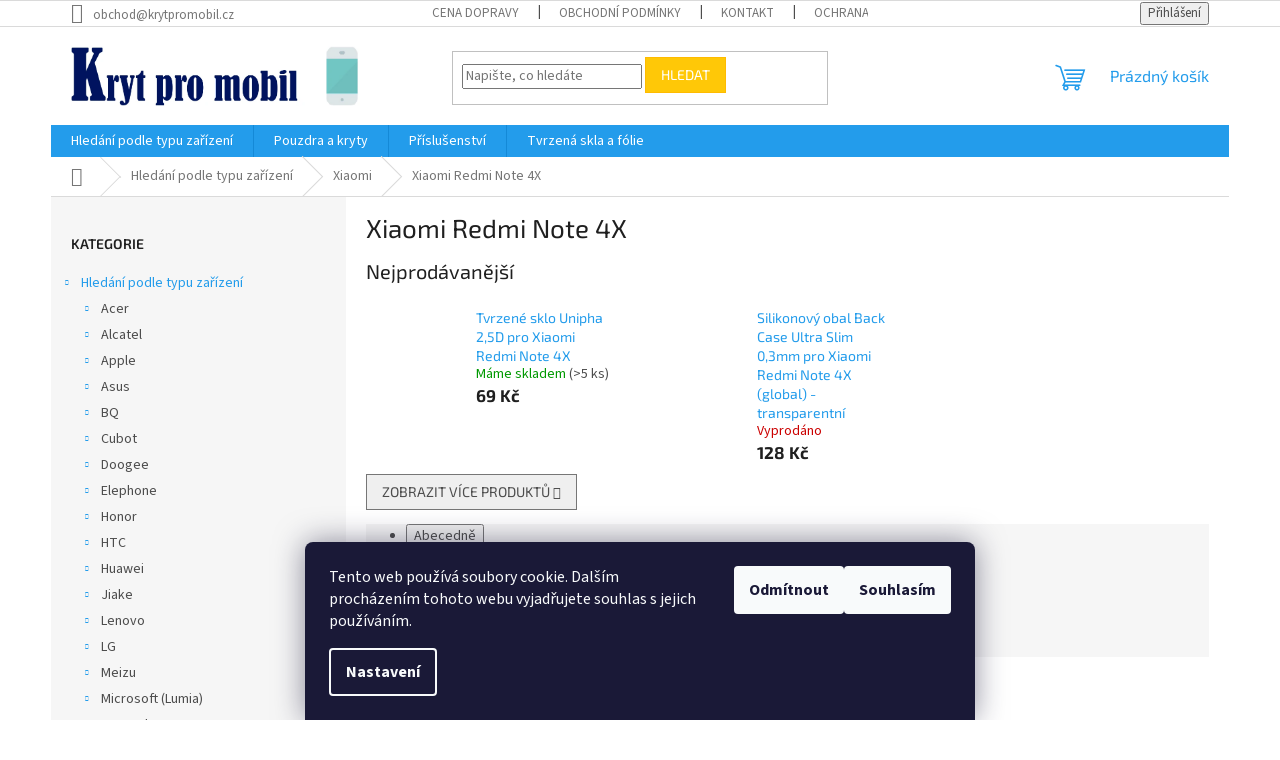

--- FILE ---
content_type: text/html; charset=utf-8
request_url: https://www.krytpromobil.cz/kategorie/xiaomi-redmi-note-4x/
body_size: 60994
content:
<!doctype html><html lang="cs" dir="ltr" class="header-background-light external-fonts-loaded"><head><meta charset="utf-8" /><meta name="viewport" content="width=device-width,initial-scale=1" /><title>Xiaomi Redmi Note 4X - KrytProMobil.cz</title><link rel="preconnect" href="https://cdn.myshoptet.com" /><link rel="dns-prefetch" href="https://cdn.myshoptet.com" /><link rel="preload" href="https://cdn.myshoptet.com/prj/dist/master/cms/libs/jquery/jquery-1.11.3.min.js" as="script" /><link href="https://cdn.myshoptet.com/prj/dist/master/cms/templates/frontend_templates/shared/css/font-face/source-sans-3.css" rel="stylesheet"><link href="https://cdn.myshoptet.com/prj/dist/master/cms/templates/frontend_templates/shared/css/font-face/exo-2.css" rel="stylesheet"><link href="https://cdn.myshoptet.com/prj/dist/master/shop/dist/font-shoptet-11.css.62c94c7785ff2cea73b2.css" rel="stylesheet"><script>
dataLayer = [];
dataLayer.push({'shoptet' : {
    "pageId": 2372,
    "pageType": "category",
    "currency": "CZK",
    "currencyInfo": {
        "decimalSeparator": ",",
        "exchangeRate": 1,
        "priceDecimalPlaces": 0,
        "symbol": "K\u010d",
        "symbolLeft": 0,
        "thousandSeparator": " "
    },
    "language": "cs",
    "projectId": 153193,
    "category": {
        "guid": "b5ff636b-20e5-11e9-a065-0cc47a6c92bc",
        "path": "Hled\u00e1n\u00ed podle typu za\u0159\u00edzen\u00ed | Xiaomi | Xiaomi Redmi Note 4X",
        "parentCategoryGuid": "071d4d68-1d8b-11e9-a065-0cc47a6c92bc"
    },
    "cartInfo": {
        "id": null,
        "freeShipping": false,
        "freeShippingFrom": 1000,
        "leftToFreeGift": {
            "formattedPrice": "0 K\u010d",
            "priceLeft": 0
        },
        "freeGift": false,
        "leftToFreeShipping": {
            "priceLeft": 1000,
            "dependOnRegion": 0,
            "formattedPrice": "1 000 K\u010d"
        },
        "discountCoupon": [],
        "getNoBillingShippingPrice": {
            "withoutVat": 0,
            "vat": 0,
            "withVat": 0
        },
        "cartItems": [],
        "taxMode": "ORDINARY"
    },
    "cart": [],
    "customer": {
        "priceRatio": 1,
        "priceListId": 1,
        "groupId": null,
        "registered": false,
        "mainAccount": false
    }
}});
dataLayer.push({'cookie_consent' : {
    "marketing": "denied",
    "analytics": "denied"
}});
document.addEventListener('DOMContentLoaded', function() {
    shoptet.consent.onAccept(function(agreements) {
        if (agreements.length == 0) {
            return;
        }
        dataLayer.push({
            'cookie_consent' : {
                'marketing' : (agreements.includes(shoptet.config.cookiesConsentOptPersonalisation)
                    ? 'granted' : 'denied'),
                'analytics': (agreements.includes(shoptet.config.cookiesConsentOptAnalytics)
                    ? 'granted' : 'denied')
            },
            'event': 'cookie_consent'
        });
    });
});
</script>
<meta property="og:type" content="website"><meta property="og:site_name" content="krytpromobil.cz"><meta property="og:url" content="https://www.krytpromobil.cz/kategorie/xiaomi-redmi-note-4x/"><meta property="og:title" content="Xiaomi Redmi Note 4X - KrytProMobil.cz"><meta name="author" content="KrytProMobil.cz"><meta name="web_author" content="Shoptet.cz"><meta name="dcterms.rightsHolder" content="www.krytpromobil.cz"><meta name="robots" content="index,follow"><meta property="og:image" content="https://cdn.myshoptet.com/usr/www.krytpromobil.cz/user/logos/logo_big2_-_2021edit-2.png?t=1768413200"><meta property="og:description" content="Xiaomi Redmi Note 4X, KrytProMobil.cz"><meta name="description" content="Xiaomi Redmi Note 4X, KrytProMobil.cz"><style>:root {--color-primary: #239ceb;--color-primary-h: 204;--color-primary-s: 83%;--color-primary-l: 53%;--color-primary-hover: #1997e5;--color-primary-hover-h: 203;--color-primary-hover-s: 80%;--color-primary-hover-l: 50%;--color-secondary: #468c98;--color-secondary-h: 189;--color-secondary-s: 37%;--color-secondary-l: 44%;--color-secondary-hover: #3b7580;--color-secondary-hover-h: 190;--color-secondary-hover-s: 37%;--color-secondary-hover-l: 37%;--color-tertiary: #ffc807;--color-tertiary-h: 47;--color-tertiary-s: 100%;--color-tertiary-l: 51%;--color-tertiary-hover: #ffbb00;--color-tertiary-hover-h: 44;--color-tertiary-hover-s: 100%;--color-tertiary-hover-l: 50%;--color-header-background: #ffffff;--template-font: "Source Sans 3";--template-headings-font: "Exo 2";--header-background-url: url("[data-uri]");--cookies-notice-background: #1A1937;--cookies-notice-color: #F8FAFB;--cookies-notice-button-hover: #f5f5f5;--cookies-notice-link-hover: #27263f;--templates-update-management-preview-mode-content: "Náhled aktualizací šablony je aktivní pro váš prohlížeč."}</style>
    
    <link href="https://cdn.myshoptet.com/prj/dist/master/shop/dist/main-11.less.fcb4a42d7bd8a71b7ee2.css" rel="stylesheet" />
                <link href="https://cdn.myshoptet.com/prj/dist/master/shop/dist/mobile-header-v1-11.less.1ee105d41b5f713c21aa.css" rel="stylesheet" />
    
    <script>var shoptet = shoptet || {};</script>
    <script src="https://cdn.myshoptet.com/prj/dist/master/shop/dist/main-3g-header.js.05f199e7fd2450312de2.js"></script>
<!-- User include --><!-- api 498(150) html code header -->
<script async src="https://scripts.luigisbox.tech/LBX-175110.js"></script>
<!-- api 605(253) html code header -->
<script>
    var shoptetakNotificationsSettings={"useRoundingCorners":true,"useNotificationGradient":true,"useLongNotificationGradient":false,"darkMode":false,"notificationsActivation":true,"notificationsPosition":"bottom-left","notificationsEffect":"slide"};

    function init(){
        var body=document.getElementsByTagName("body")[0];
        if (shoptetakNotificationsSettings.notificationsActivation) {
            body.classList.add("notifikace-v2");

            if (shoptetakNotificationsSettings.useRoundingCorners) {
                body.classList.add("st-nf-rounding-corners");
            }
            if (shoptetakNotificationsSettings.useNotificationGradient) {
                body.classList.add("st-nf-notification-gradient");
            }
            if (shoptetakNotificationsSettings.useLongNotificationGradient) {
                body.classList.add("st-nf-long-gradient");
            }
            if (shoptetakNotificationsSettings.darkMode) {
                body.classList.add("st-nf-dark-mode");
            }
            if (shoptetakNotificationsSettings.notificationsPosition) {
                if (shoptetakNotificationsSettings.notificationsPosition === 'bottom-left') {
                    body.classList.add("st-nf-bleft");
                }
                if (shoptetakNotificationsSettings.notificationsPosition === 'bottom-right') {
                    body.classList.add("st-nf-bright");
                }
                if (shoptetakNotificationsSettings.notificationsPosition === 'top-left') {
                    body.classList.add("st-nf-tleft");
                }
                if (shoptetakNotificationsSettings.notificationsPosition === 'top-right') {
                    body.classList.add("st-nf-tright");
                }
            }
            if (shoptetakNotificationsSettings.notificationsEffect) {
                if (shoptetakNotificationsSettings.notificationsEffect === 'slide') {
                    body.classList.add("st-nf-slide");
                }
                if (shoptetakNotificationsSettings.notificationsEffect === 'fade') {
                    body.classList.add("st-nf-fade");
                }
                if (shoptetakNotificationsSettings.notificationsEffect === 'zoom') {
                    body.classList.add("st-nf-zoom");
                }
            }
        }
    }

    if(document.addEventListener&&document.addEventListener("DOMContentLoaded",init,!1),/WebKit/i.test(navigator.userAgent))var _timer=setInterval(function(){/loaded|complete/.test(document.readyState)&&init()},10);window.onload=init;
</script>

<!-- service 605(253) html code header -->
<link rel="stylesheet" href="https://cdn.myshoptet.com/usr/shoptet.tomashlad.eu/user/documents/extras/notifications-v2/screen.min.css?v=26"/>

<!-- service 623(271) html code header -->
<link rel="stylesheet" href="https://cdn.myshoptet.com/usr/shoptet.tomashlad.eu/user/documents/extras/stick/style.css?v=1"/>


<link rel="stylesheet" type="text/css" href="https://shoptet.tomashlad.eu/user/documents/modul/popup/stick/stick-to-me.css">
<!-- project html code header -->
<!-- Google tag (gtag.js) -->
<script async src="https://www.googletagmanager.com/gtag/js?id=G-5WXDZLHRPL"></script>
<script>
  window.dataLayer = window.dataLayer || [];
  function gtag(){dataLayer.push(arguments);}
  gtag('js', new Date());

  gtag('config', 'G-5WXDZLHRPL');
</script>
<script type="text/javascript">
	window['SE20AccountGuid'] = '906f1dda-b1f2-11e9-8899-0286fa4503aa';
	(function(a,b,c,d,e){
		e = a.createElement(b);d = a.getElementsByTagName(b)[0];
		e.async = 1;e.src = c;d.parentNode.insertBefore(e,d);
	})(document,'script', 'https://app.smartemailing.cz//js/webtracking.min.js?v=3');
</script>
<!-- Facebook Pixel Code -->
<script>
  !function(f,b,e,v,n,t,s)
  {if(f.fbq)return;n=f.fbq=function(){n.callMethod?
  n.callMethod.apply(n,arguments):n.queue.push(arguments)};
  if(!f._fbq)f._fbq=n;n.push=n;n.loaded=!0;n.version='2.0';
  n.queue=[];t=b.createElement(e);t.async=!0;
  t.src=v;s=b.getElementsByTagName(e)[0];
  s.parentNode.insertBefore(t,s)}(window, document,'script',
  'https://connect.facebook.net/en_US/fbevents.js');
  fbq('init', '609463506342059');
  fbq('track', 'PageView');
</script>
<noscript><img height="1" width="1" style="display:none"
  src="https://www.facebook.com/tr?id=609463506342059&ev=PageView&noscript=1"
/></noscript>
<!-- End Facebook Pixel Code -->
<!-- Start Srovname.cz Pixel -->
<script>
!function(e,n,t,a,s,o,r){ e[a]||((s=e[a]=function(){s.process?s.process.apply(s,arguments):s.queue.push(arguments)}).queue=[],(o=n.createElement(t)).async=1,o.src='https://tracking.srovname.cz/srovnamepixel.js',o.dataset.srv9="1",(r=n.getElementsByTagName(t)[0]).parentNode.insertBefore(o,r))}(window,document,"script","srovname");srovname("init",'a47f448c595163449796d433d4bbe686');
</script>
<!-- End Srovname.cz Pixel -->
<!-- /User include --><link rel="shortcut icon" href="/favicon.ico" type="image/x-icon" /><link rel="canonical" href="https://www.krytpromobil.cz/kategorie/xiaomi-redmi-note-4x/" />    <script>
        var _hwq = _hwq || [];
        _hwq.push(['setKey', 'CE1D0D67295DA6A4C340321BF720DD8B']);
        _hwq.push(['setTopPos', '10']);
        _hwq.push(['showWidget', '21']);
        (function() {
            var ho = document.createElement('script');
            ho.src = 'https://cz.im9.cz/direct/i/gjs.php?n=wdgt&sak=CE1D0D67295DA6A4C340321BF720DD8B';
            var s = document.getElementsByTagName('script')[0]; s.parentNode.insertBefore(ho, s);
        })();
    </script>
    <!-- Global site tag (gtag.js) - Google Analytics -->
    <script async src="https://www.googletagmanager.com/gtag/js?id=G-5WXDZLHRPL"></script>
    <script>
        
        window.dataLayer = window.dataLayer || [];
        function gtag(){dataLayer.push(arguments);}
        

                    console.debug('default consent data');

            gtag('consent', 'default', {"ad_storage":"denied","analytics_storage":"denied","ad_user_data":"denied","ad_personalization":"denied","wait_for_update":500});
            dataLayer.push({
                'event': 'default_consent'
            });
        
        gtag('js', new Date());

                gtag('config', 'UA-57013815-2', { 'groups': "UA" });
        
                gtag('config', 'G-5WXDZLHRPL', {"groups":"GA4","send_page_view":false,"content_group":"category","currency":"CZK","page_language":"cs"});
        
                gtag('config', 'AW-971375977', {"allow_enhanced_conversions":true});
        
        
        
        
        
                    gtag('event', 'page_view', {"send_to":"GA4","page_language":"cs","content_group":"category","currency":"CZK"});
        
        
        
        
        
        
        
        
        
        
        
        
        
        document.addEventListener('DOMContentLoaded', function() {
            if (typeof shoptet.tracking !== 'undefined') {
                for (var id in shoptet.tracking.bannersList) {
                    gtag('event', 'view_promotion', {
                        "send_to": "UA",
                        "promotions": [
                            {
                                "id": shoptet.tracking.bannersList[id].id,
                                "name": shoptet.tracking.bannersList[id].name,
                                "position": shoptet.tracking.bannersList[id].position
                            }
                        ]
                    });
                }
            }

            shoptet.consent.onAccept(function(agreements) {
                if (agreements.length !== 0) {
                    console.debug('gtag consent accept');
                    var gtagConsentPayload =  {
                        'ad_storage': agreements.includes(shoptet.config.cookiesConsentOptPersonalisation)
                            ? 'granted' : 'denied',
                        'analytics_storage': agreements.includes(shoptet.config.cookiesConsentOptAnalytics)
                            ? 'granted' : 'denied',
                                                                                                'ad_user_data': agreements.includes(shoptet.config.cookiesConsentOptPersonalisation)
                            ? 'granted' : 'denied',
                        'ad_personalization': agreements.includes(shoptet.config.cookiesConsentOptPersonalisation)
                            ? 'granted' : 'denied',
                        };
                    console.debug('update consent data', gtagConsentPayload);
                    gtag('consent', 'update', gtagConsentPayload);
                    dataLayer.push(
                        { 'event': 'update_consent' }
                    );
                }
            });
        });
    </script>
<!-- Start Srovname.cz Pixel -->
<script type="text/plain" data-cookiecategory="analytics">
    !(function (e, n, t, a, s, o, r) {
        e[a] ||
        (((s = e[a] = function () {
            s.process ? s.process.apply(s, arguments) : s.queue.push(arguments);
        }).queue = []),
            ((o = n.createElement(t)).async = 1),
            (o.src = "https://tracking.srovname.cz/srovnamepixel.js"),
            (o.dataset.srv9 = "1"),
            (r = n.getElementsByTagName(t)[0]).parentNode.insertBefore(o, r));
    })(window, document, "script", "srovname");
    srovname("init", "a47f448c595163449796d433d4bbe686");
</script>
<!-- End Srovname.cz Pixel -->
</head><body class="desktop id-2372 in-xiaomi-redmi-note-4x template-11 type-category multiple-columns-body columns-mobile-2 columns-3 ums_forms_redesign--off ums_a11y_category_page--on ums_discussion_rating_forms--off ums_flags_display_unification--on ums_a11y_login--on mobile-header-version-1"><noscript>
    <style>
        #header {
            padding-top: 0;
            position: relative !important;
            top: 0;
        }
        .header-navigation {
            position: relative !important;
        }
        .overall-wrapper {
            margin: 0 !important;
        }
        body:not(.ready) {
            visibility: visible !important;
        }
    </style>
    <div class="no-javascript">
        <div class="no-javascript__title">Musíte změnit nastavení vašeho prohlížeče</div>
        <div class="no-javascript__text">Podívejte se na: <a href="https://www.google.com/support/bin/answer.py?answer=23852">Jak povolit JavaScript ve vašem prohlížeči</a>.</div>
        <div class="no-javascript__text">Pokud používáte software na blokování reklam, může být nutné povolit JavaScript z této stránky.</div>
        <div class="no-javascript__text">Děkujeme.</div>
    </div>
</noscript>
    <div class="siteCookies siteCookies--bottom siteCookies--dark js-siteCookies" role="dialog" data-testid="cookiesPopup" data-nosnippet>
        <div class="siteCookies__form">
            <div class="siteCookies__content">
                <div class="siteCookies__text">
                    Tento web používá soubory cookie. Dalším procházením tohoto webu vyjadřujete souhlas s jejich používáním.
                </div>
                <p class="siteCookies__links">
                    <button class="siteCookies__link js-cookies-settings" aria-label="Nastavení cookies" data-testid="cookiesSettings">Nastavení</button>
                </p>
            </div>
            <div class="siteCookies__buttonWrap">
                                    <button class="siteCookies__button js-cookiesConsentSubmit" value="reject" aria-label="Odmítnout cookies" data-testid="buttonCookiesReject">Odmítnout</button>
                                <button class="siteCookies__button js-cookiesConsentSubmit" value="all" aria-label="Přijmout cookies" data-testid="buttonCookiesAccept">Souhlasím</button>
            </div>
        </div>
        <script>
            document.addEventListener("DOMContentLoaded", () => {
                const siteCookies = document.querySelector('.js-siteCookies');
                document.addEventListener("scroll", shoptet.common.throttle(() => {
                    const st = document.documentElement.scrollTop;
                    if (st > 1) {
                        siteCookies.classList.add('siteCookies--scrolled');
                    } else {
                        siteCookies.classList.remove('siteCookies--scrolled');
                    }
                }, 100));
            });
        </script>
    </div>
<a href="#content" class="skip-link sr-only">Přejít na obsah</a><div class="overall-wrapper"><div class="user-action"><div class="container">
    <div class="user-action-in">
                    <div id="login" class="user-action-login popup-widget login-widget" role="dialog" aria-labelledby="loginHeading">
        <div class="popup-widget-inner">
                            <h2 id="loginHeading">Přihlášení k vašemu účtu</h2><div id="customerLogin"><form action="/action/Customer/Login/" method="post" id="formLoginIncluded" class="csrf-enabled formLogin" data-testid="formLogin"><input type="hidden" name="referer" value="" /><div class="form-group"><div class="input-wrapper email js-validated-element-wrapper no-label"><input type="email" name="email" class="form-control" autofocus placeholder="E-mailová adresa (např. jan@novak.cz)" data-testid="inputEmail" autocomplete="email" required /></div></div><div class="form-group"><div class="input-wrapper password js-validated-element-wrapper no-label"><input type="password" name="password" class="form-control" placeholder="Heslo" data-testid="inputPassword" autocomplete="current-password" required /><span class="no-display">Nemůžete vyplnit toto pole</span><input type="text" name="surname" value="" class="no-display" /></div></div><div class="form-group"><div class="login-wrapper"><button type="submit" class="btn btn-secondary btn-text btn-login" data-testid="buttonSubmit">Přihlásit se</button><div class="password-helper"><a href="/registrace/" data-testid="signup" rel="nofollow">Nová registrace</a><a href="/klient/zapomenute-heslo/" rel="nofollow">Zapomenuté heslo</a></div></div></div><div class="social-login-buttons"><div class="social-login-buttons-divider"><span>nebo</span></div><div class="form-group"><a href="/action/Social/login/?provider=Google" class="login-btn google" rel="nofollow"><span class="login-google-icon"></span><strong>Přihlásit se přes Google</strong></a></div></div></form>
</div>                    </div>
    </div>

                            <div id="cart-widget" class="user-action-cart popup-widget cart-widget loader-wrapper" data-testid="popupCartWidget" role="dialog" aria-hidden="true">
    <div class="popup-widget-inner cart-widget-inner place-cart-here">
        <div class="loader-overlay">
            <div class="loader"></div>
        </div>
    </div>

    <div class="cart-widget-button">
        <a href="/kosik/" class="btn btn-conversion" id="continue-order-button" rel="nofollow" data-testid="buttonNextStep">Pokračovat do košíku</a>
    </div>
</div>
            </div>
</div>
</div><div class="top-navigation-bar" data-testid="topNavigationBar">

    <div class="container">

        <div class="top-navigation-contacts">
            <strong>Zákaznická podpora:</strong><a href="mailto:obchod@krytpromobil.cz" class="project-email" data-testid="contactboxEmail"><span>obchod@krytpromobil.cz</span></a>        </div>

                            <div class="top-navigation-menu">
                <div class="top-navigation-menu-trigger"></div>
                <ul class="top-navigation-bar-menu">
                                            <li class="top-navigation-menu-item-12228">
                            <a href="/clanky/doprava/">Cena dopravy</a>
                        </li>
                                            <li class="top-navigation-menu-item-39">
                            <a href="/clanky/obchodni-podminky/">Obchodní podmínky</a>
                        </li>
                                            <li class="top-navigation-menu-item-29">
                            <a href="/clanky/kontakty/">Kontakt</a>
                        </li>
                                            <li class="top-navigation-menu-item-965">
                            <a href="/clanky/podminky-ochrany-osobnich-udaju/">Ochrana osobních údajů </a>
                        </li>
                                            <li class="top-navigation-menu-item--51">
                            <a href="/clanky/hodnoceni-obchodu/">Hodnocení obchodu</a>
                        </li>
                                    </ul>
                <ul class="top-navigation-bar-menu-helper"></ul>
            </div>
        
        <div class="top-navigation-tools">
            <div class="responsive-tools">
                <a href="#" class="toggle-window" data-target="search" aria-label="Hledat" data-testid="linkSearchIcon"></a>
                                                            <a href="#" class="toggle-window" data-target="login"></a>
                                                    <a href="#" class="toggle-window" data-target="navigation" aria-label="Menu" data-testid="hamburgerMenu"></a>
            </div>
                        <button class="top-nav-button top-nav-button-login toggle-window" type="button" data-target="login" aria-haspopup="dialog" aria-controls="login" aria-expanded="false" data-testid="signin"><span>Přihlášení</span></button>        </div>

    </div>

</div>
<header id="header"><div class="container navigation-wrapper">
    <div class="header-top">
        <div class="site-name-wrapper">
            <div class="site-name"><a href="/" data-testid="linkWebsiteLogo"><img src="https://cdn.myshoptet.com/usr/www.krytpromobil.cz/user/logos/logo_big2_-_2021edit-2.png" alt="KrytProMobil.cz" fetchpriority="low" /></a></div>        </div>
        <div class="search" itemscope itemtype="https://schema.org/WebSite">
            <meta itemprop="headline" content="Xiaomi Redmi Note 4X"/><meta itemprop="url" content="https://www.krytpromobil.cz"/><meta itemprop="text" content="Xiaomi Redmi Note 4X, KrytProMobil.cz"/>            <form action="/action/ProductSearch/prepareString/" method="post"
    id="formSearchForm" class="search-form compact-form js-search-main"
    itemprop="potentialAction" itemscope itemtype="https://schema.org/SearchAction" data-testid="searchForm">
    <fieldset>
        <meta itemprop="target"
            content="https://www.krytpromobil.cz/vyhledavani/?string={string}"/>
        <input type="hidden" name="language" value="cs"/>
        
            
<input
    type="search"
    name="string"
        class="query-input form-control search-input js-search-input"
    placeholder="Napište, co hledáte"
    autocomplete="off"
    required
    itemprop="query-input"
    aria-label="Vyhledávání"
    data-testid="searchInput"
>
            <button type="submit" class="btn btn-default" data-testid="searchBtn">Hledat</button>
        
    </fieldset>
</form>
        </div>
        <div class="navigation-buttons">
                
    <a href="/kosik/" class="btn btn-icon toggle-window cart-count" data-target="cart" data-hover="true" data-redirect="true" data-testid="headerCart" rel="nofollow" aria-haspopup="dialog" aria-expanded="false" aria-controls="cart-widget">
        
                <span class="sr-only">Nákupní košík</span>
        
            <span class="cart-price visible-lg-inline-block" data-testid="headerCartPrice">
                                    Prázdný košík                            </span>
        
    
            </a>
        </div>
    </div>
    <nav id="navigation" aria-label="Hlavní menu" data-collapsible="true"><div class="navigation-in menu"><ul class="menu-level-1" role="menubar" data-testid="headerMenuItems"><li class="menu-item-1688 ext" role="none"><a href="/kategorie/hledani-podle-typu-telefonu/" data-testid="headerMenuItem" role="menuitem" aria-haspopup="true" aria-expanded="false"><b>Hledání podle typu zařízení</b><span class="submenu-arrow"></span></a><ul class="menu-level-2" aria-label="Hledání podle typu zařízení" tabindex="-1" role="menu"><li class="menu-item-1739 has-third-level" role="none"><a href="/kategorie/acer-2/" class="menu-image" data-testid="headerMenuItem" tabindex="-1" aria-hidden="true"><img src="data:image/svg+xml,%3Csvg%20width%3D%22140%22%20height%3D%22100%22%20xmlns%3D%22http%3A%2F%2Fwww.w3.org%2F2000%2Fsvg%22%3E%3C%2Fsvg%3E" alt="" aria-hidden="true" width="140" height="100"  data-src="https://cdn.myshoptet.com/usr/www.krytpromobil.cz/user/categories/thumb/acer_2011-1.png" fetchpriority="low" /></a><div><a href="/kategorie/acer-2/" data-testid="headerMenuItem" role="menuitem"><span>Acer</span></a>
                                                    <ul class="menu-level-3" role="menu">
                                                                    <li class="menu-item-2564" role="none">
                                        <a href="/kategorie/acer-liquid-z6e-2/" data-testid="headerMenuItem" role="menuitem">
                                            Acer Liquid Z6E</a>                                    </li>
                                                            </ul>
                        </div></li><li class="menu-item-1742 has-third-level" role="none"><a href="/kategorie/alcatel-2/" class="menu-image" data-testid="headerMenuItem" tabindex="-1" aria-hidden="true"><img src="data:image/svg+xml,%3Csvg%20width%3D%22140%22%20height%3D%22100%22%20xmlns%3D%22http%3A%2F%2Fwww.w3.org%2F2000%2Fsvg%22%3E%3C%2Fsvg%3E" alt="" aria-hidden="true" width="140" height="100"  data-src="https://cdn.myshoptet.com/usr/www.krytpromobil.cz/user/categories/thumb/alcatel_logo_2016-2.png" fetchpriority="low" /></a><div><a href="/kategorie/alcatel-2/" data-testid="headerMenuItem" role="menuitem"><span>Alcatel</span></a>
                                                    <ul class="menu-level-3" role="menu">
                                                                    <li class="menu-item-6005" role="none">
                                        <a href="/kategorie/alcatel-idol-3-4-7/" data-testid="headerMenuItem" role="menuitem">
                                            Alcatel Idol 3 4,7&quot;</a>,                                    </li>
                                                                    <li class="menu-item-7658" role="none">
                                        <a href="/kategorie/alcatel-idol-4/" data-testid="headerMenuItem" role="menuitem">
                                            Alcatel Idol 4</a>,                                    </li>
                                                                    <li class="menu-item-5432" role="none">
                                        <a href="/kategorie/alcatel-idol-4s/" data-testid="headerMenuItem" role="menuitem">
                                            Alcatel Idol 4s</a>,                                    </li>
                                                                    <li class="menu-item-6296" role="none">
                                        <a href="/kategorie/alcatel-pixi-4--4-0--4034d/" data-testid="headerMenuItem" role="menuitem">
                                            Alcatel Pixi 4 (4,0&quot;) (4034D)</a>,                                    </li>
                                                                    <li class="menu-item-5438" role="none">
                                        <a href="/kategorie/alctel-pop-c7/" data-testid="headerMenuItem" role="menuitem">
                                            Alcatel POP C7</a>,                                    </li>
                                                                    <li class="menu-item-6002" role="none">
                                        <a href="/kategorie/alcatel-pop-c9--7047d/" data-testid="headerMenuItem" role="menuitem">
                                            Alcatel POP C9 (7047D)</a>,                                    </li>
                                                                    <li class="menu-item-6098" role="none">
                                        <a href="/kategorie/alcatel-u5/" data-testid="headerMenuItem" role="menuitem">
                                            Alcatel U5</a>,                                    </li>
                                                                    <li class="menu-item-2018" role="none">
                                        <a href="/kategorie/alcatel-u5-hd-premium-2/" data-testid="headerMenuItem" role="menuitem">
                                            Alcatel U5 HD Premium</a>                                    </li>
                                                            </ul>
                        </div></li><li class="menu-item-1694 has-third-level" role="none"><a href="/kategorie/apple-3/" class="menu-image" data-testid="headerMenuItem" tabindex="-1" aria-hidden="true"><img src="data:image/svg+xml,%3Csvg%20width%3D%22140%22%20height%3D%22100%22%20xmlns%3D%22http%3A%2F%2Fwww.w3.org%2F2000%2Fsvg%22%3E%3C%2Fsvg%3E" alt="" aria-hidden="true" width="140" height="100"  data-src="https://cdn.myshoptet.com/usr/www.krytpromobil.cz/user/categories/thumb/iphone-2.jpg" fetchpriority="low" /></a><div><a href="/kategorie/apple-3/" data-testid="headerMenuItem" role="menuitem"><span>Apple</span></a>
                                                    <ul class="menu-level-3" role="menu">
                                                                    <li class="menu-item-4772" role="none">
                                        <a href="/kategorie/iphone-11/" data-testid="headerMenuItem" role="menuitem">
                                            Apple iPhone 11</a>,                                    </li>
                                                                    <li class="menu-item-4769" role="none">
                                        <a href="/kategorie/iphone-11-pro/" data-testid="headerMenuItem" role="menuitem">
                                            Apple iPhone 11 Pro</a>,                                    </li>
                                                                    <li class="menu-item-4766" role="none">
                                        <a href="/kategorie/iphone-11-pro-max/" data-testid="headerMenuItem" role="menuitem">
                                            Apple iPhone 11 Pro Max</a>,                                    </li>
                                                                    <li class="menu-item-7187" role="none">
                                        <a href="/kategorie/iphone-12-max/" data-testid="headerMenuItem" role="menuitem">
                                            Apple iPhone 12</a>,                                    </li>
                                                                    <li class="menu-item-7181" role="none">
                                        <a href="/kategorie/iphone-12/" data-testid="headerMenuItem" role="menuitem">
                                            Apple iPhone 12 Mini</a>,                                    </li>
                                                                    <li class="menu-item-7193" role="none">
                                        <a href="/kategorie/iphone-12-pro/" data-testid="headerMenuItem" role="menuitem">
                                            Apple iPhone 12 Pro</a>,                                    </li>
                                                                    <li class="menu-item-7199" role="none">
                                        <a href="/kategorie/iphone-12-pro-max/" data-testid="headerMenuItem" role="menuitem">
                                            Apple iPhone 12 Pro Max</a>,                                    </li>
                                                                    <li class="menu-item-8310" role="none">
                                        <a href="/kategorie/apple-iphone-13/" data-testid="headerMenuItem" role="menuitem">
                                            Apple iPhone 13</a>,                                    </li>
                                                                    <li class="menu-item-8553" role="none">
                                        <a href="/kategorie/apple-iphone-13-mini/" data-testid="headerMenuItem" role="menuitem">
                                            Apple iPhone 13 Mini</a>,                                    </li>
                                                                    <li class="menu-item-8352" role="none">
                                        <a href="/kategorie/apple-iphone-13-pro/" data-testid="headerMenuItem" role="menuitem">
                                            Apple iPhone 13 Pro</a>,                                    </li>
                                                                    <li class="menu-item-8538" role="none">
                                        <a href="/kategorie/apple-iphone-13-pro-max/" data-testid="headerMenuItem" role="menuitem">
                                            Apple iPhone 13 Pro Max</a>,                                    </li>
                                                                    <li class="menu-item-10461" role="none">
                                        <a href="/kategorie/apple-iphone-14/" data-testid="headerMenuItem" role="menuitem">
                                            Apple iPhone 14</a>,                                    </li>
                                                                    <li class="menu-item-10782" role="none">
                                        <a href="/kategorie/apple-iphone-14-plus/" data-testid="headerMenuItem" role="menuitem">
                                            Apple iPhone 14 Plus</a>,                                    </li>
                                                                    <li class="menu-item-10806" role="none">
                                        <a href="/kategorie/apple-iphone-14-pro/" data-testid="headerMenuItem" role="menuitem">
                                            Apple iPhone 14 Pro</a>,                                    </li>
                                                                    <li class="menu-item-10794" role="none">
                                        <a href="/kategorie/apple-iphone-14-pro-max/" data-testid="headerMenuItem" role="menuitem">
                                            Apple iPhone 14 Pro Max</a>,                                    </li>
                                                                    <li class="menu-item-12287" role="none">
                                        <a href="/kategorie/apple-iphone-15/" data-testid="headerMenuItem" role="menuitem">
                                            Apple iPhone 15</a>,                                    </li>
                                                                    <li class="menu-item-12299" role="none">
                                        <a href="/kategorie/apple-iphone-15-plus/" data-testid="headerMenuItem" role="menuitem">
                                            Apple iPhone 15 Plus</a>,                                    </li>
                                                                    <li class="menu-item-12311" role="none">
                                        <a href="/kategorie/apple-iphone-15-pro/" data-testid="headerMenuItem" role="menuitem">
                                            Apple iPhone 15 Pro</a>,                                    </li>
                                                                    <li class="menu-item-12323" role="none">
                                        <a href="/kategorie/apple-iphone-15-pro-max/" data-testid="headerMenuItem" role="menuitem">
                                            Apple iPhone 15 Pro Max</a>,                                    </li>
                                                                    <li class="menu-item-2051" role="none">
                                        <a href="/kategorie/iphone-4-4s-2/" data-testid="headerMenuItem" role="menuitem">
                                            Apple iPhone 4 / 4S</a>,                                    </li>
                                                                    <li class="menu-item-1772" role="none">
                                        <a href="/kategorie/iphone-5-5s-se/" data-testid="headerMenuItem" role="menuitem">
                                            Apple iPhone 5 / 5S / 5C / SE</a>,                                    </li>
                                                                    <li class="menu-item-1775" role="none">
                                        <a href="/kategorie/iphone-6/" data-testid="headerMenuItem" role="menuitem">
                                            Apple iPhone 6 / 6S</a>,                                    </li>
                                                                    <li class="menu-item-1778" role="none">
                                        <a href="/kategorie/iphone-6-plus/" data-testid="headerMenuItem" role="menuitem">
                                            Apple iPhone 6 Plus / 6S Plus</a>,                                    </li>
                                                                    <li class="menu-item-2054" role="none">
                                        <a href="/kategorie/iphone-7-8-2/" data-testid="headerMenuItem" role="menuitem">
                                            Apple iPhone 7 / 8 / SE 2020 / SE 2022</a>,                                    </li>
                                                                    <li class="menu-item-2057" role="none">
                                        <a href="/kategorie/iphone-7-plus-8-plus-2/" data-testid="headerMenuItem" role="menuitem">
                                            Apple iPhone 7 Plus / 8 Plus</a>,                                    </li>
                                                                    <li class="menu-item-2060" role="none">
                                        <a href="/kategorie/iphone-x-2/" data-testid="headerMenuItem" role="menuitem">
                                            Apple iPhone X</a>,                                    </li>
                                                                    <li class="menu-item-2675" role="none">
                                        <a href="/kategorie/apple-iphone-xr/" data-testid="headerMenuItem" role="menuitem">
                                            Apple iPhone XR</a>,                                    </li>
                                                                    <li class="menu-item-2678" role="none">
                                        <a href="/kategorie/apple-iphone-xs/" data-testid="headerMenuItem" role="menuitem">
                                            Apple iPhone XS</a>,                                    </li>
                                                                    <li class="menu-item-2681" role="none">
                                        <a href="/kategorie/apple-iphone-xs-max/" data-testid="headerMenuItem" role="menuitem">
                                            Apple iPhone XS Max</a>,                                    </li>
                                                                    <li class="menu-item-4787" role="none">
                                        <a href="/kategorie/apple-watch-1-2-3-38-mm/" data-testid="headerMenuItem" role="menuitem">
                                            Apple Watch 38 mm</a>,                                    </li>
                                                                    <li class="menu-item-4793" role="none">
                                        <a href="/kategorie/apple-watch-4-5-40-mm/" data-testid="headerMenuItem" role="menuitem">
                                            Apple Watch 40 mm</a>,                                    </li>
                                                                    <li class="menu-item-11183" role="none">
                                        <a href="/kategorie/apple-watch-41-mm/" data-testid="headerMenuItem" role="menuitem">
                                            Apple Watch 41 mm</a>,                                    </li>
                                                                    <li class="menu-item-4790" role="none">
                                        <a href="/kategorie/apple-watch-1-2-3-42-mm/" data-testid="headerMenuItem" role="menuitem">
                                            Apple Watch 42 mm</a>,                                    </li>
                                                                    <li class="menu-item-4796" role="none">
                                        <a href="/kategorie/apple-watch-4-5-44-mm/" data-testid="headerMenuItem" role="menuitem">
                                            Apple Watch 44 mm</a>,                                    </li>
                                                                    <li class="menu-item-11186" role="none">
                                        <a href="/kategorie/apple-watch-45-mm/" data-testid="headerMenuItem" role="menuitem">
                                            Apple Watch 45 mm</a>,                                    </li>
                                                                    <li class="menu-item-11189" role="none">
                                        <a href="/kategorie/apple-watch-49-mm/" data-testid="headerMenuItem" role="menuitem">
                                            Apple Watch 49 mm</a>                                    </li>
                                                            </ul>
                        </div></li><li class="menu-item-1697 has-third-level" role="none"><a href="/kategorie/asus-3/" class="menu-image" data-testid="headerMenuItem" tabindex="-1" aria-hidden="true"><img src="data:image/svg+xml,%3Csvg%20width%3D%22140%22%20height%3D%22100%22%20xmlns%3D%22http%3A%2F%2Fwww.w3.org%2F2000%2Fsvg%22%3E%3C%2Fsvg%3E" alt="" aria-hidden="true" width="140" height="100"  data-src="https://cdn.myshoptet.com/usr/www.krytpromobil.cz/user/categories/thumb/asus-logo-2.jpg" fetchpriority="low" /></a><div><a href="/kategorie/asus-3/" data-testid="headerMenuItem" role="menuitem"><span>Asus</span></a>
                                                    <ul class="menu-level-3" role="menu">
                                                                    <li class="menu-item-1781" role="none">
                                        <a href="/kategorie/asus-zenfone-2-ze550kl-2/" data-testid="headerMenuItem" role="menuitem">
                                            Asus ZenFone 2 Laser ZE550KL</a>,                                    </li>
                                                                    <li class="menu-item-2063" role="none">
                                        <a href="/kategorie/asus-zenfone-2-ze500cl-2/" data-testid="headerMenuItem" role="menuitem">
                                            Asus ZenFone 2 ZE500CL</a>,                                    </li>
                                                                    <li class="menu-item-1784" role="none">
                                        <a href="/kategorie/asus-zenfone-3-max-zc520tl/" data-testid="headerMenuItem" role="menuitem">
                                            Asus ZenFone 3 Max ZC520TL</a>,                                    </li>
                                                                    <li class="menu-item-7817" role="none">
                                        <a href="/kategorie/asus-zenfone-4-max-zc554kl/" data-testid="headerMenuItem" role="menuitem">
                                            Asus ZenFone 4 Max ZC554KL</a>,                                    </li>
                                                                    <li class="menu-item-8950" role="none">
                                        <a href="/kategorie/asus-zenfone-5-lite--zc600kl/" data-testid="headerMenuItem" role="menuitem">
                                            Asus ZenFone 5 Lite (ZC600KL)</a>,                                    </li>
                                                                    <li class="menu-item-2069" role="none">
                                        <a href="/kategorie/asus-zenfone-max-zc550kl-2/" data-testid="headerMenuItem" role="menuitem">
                                            Asus ZenFone Max ZC550KL</a>,                                    </li>
                                                                    <li class="menu-item-1790" role="none">
                                        <a href="/kategorie/asus-zenfone-zoom-s-ze553kl-2/" data-testid="headerMenuItem" role="menuitem">
                                            Asus ZenFone Zoom S ZE553KL</a>                                    </li>
                                                            </ul>
                        </div></li><li class="menu-item-1748 has-third-level" role="none"><a href="/kategorie/bq-2/" class="menu-image" data-testid="headerMenuItem" tabindex="-1" aria-hidden="true"><img src="data:image/svg+xml,%3Csvg%20width%3D%22140%22%20height%3D%22100%22%20xmlns%3D%22http%3A%2F%2Fwww.w3.org%2F2000%2Fsvg%22%3E%3C%2Fsvg%3E" alt="" aria-hidden="true" width="140" height="100"  data-src="https://cdn.myshoptet.com/usr/www.krytpromobil.cz/user/categories/thumb/bq-1.jpg" fetchpriority="low" /></a><div><a href="/kategorie/bq-2/" data-testid="headerMenuItem" role="menuitem"><span>BQ</span></a>
                                                    <ul class="menu-level-3" role="menu">
                                                                    <li class="menu-item-2024" role="none">
                                        <a href="/kategorie/bq-aquaris-x5-2/" data-testid="headerMenuItem" role="menuitem">
                                            BQ Aquaris X5</a>                                    </li>
                                                            </ul>
                        </div></li><li class="menu-item-1754 has-third-level" role="none"><a href="/kategorie/cubot-2/" class="menu-image" data-testid="headerMenuItem" tabindex="-1" aria-hidden="true"><img src="data:image/svg+xml,%3Csvg%20width%3D%22140%22%20height%3D%22100%22%20xmlns%3D%22http%3A%2F%2Fwww.w3.org%2F2000%2Fsvg%22%3E%3C%2Fsvg%3E" alt="" aria-hidden="true" width="140" height="100"  data-src="https://cdn.myshoptet.com/usr/www.krytpromobil.cz/user/categories/thumb/cubot-logo-e1536302182114-1.png" fetchpriority="low" /></a><div><a href="/kategorie/cubot-2/" data-testid="headerMenuItem" role="menuitem"><span>Cubot</span></a>
                                                    <ul class="menu-level-3" role="menu">
                                                                    <li class="menu-item-2291" role="none">
                                        <a href="/kategorie/cubot-x18-2/" data-testid="headerMenuItem" role="menuitem">
                                            Cubot X18</a>                                    </li>
                                                            </ul>
                        </div></li><li class="menu-item-1700 has-third-level" role="none"><a href="/kategorie/doogee-3/" class="menu-image" data-testid="headerMenuItem" tabindex="-1" aria-hidden="true"><img src="data:image/svg+xml,%3Csvg%20width%3D%22140%22%20height%3D%22100%22%20xmlns%3D%22http%3A%2F%2Fwww.w3.org%2F2000%2Fsvg%22%3E%3C%2Fsvg%3E" alt="" aria-hidden="true" width="140" height="100"  data-src="https://cdn.myshoptet.com/usr/www.krytpromobil.cz/user/categories/thumb/doogee-2.jpg" fetchpriority="low" /></a><div><a href="/kategorie/doogee-3/" data-testid="headerMenuItem" role="menuitem"><span>Doogee</span></a>
                                                    <ul class="menu-level-3" role="menu">
                                                                    <li class="menu-item-1796" role="none">
                                        <a href="/kategorie/doogee-dg800/" data-testid="headerMenuItem" role="menuitem">
                                            Doogee DG800</a>,                                    </li>
                                                                    <li class="menu-item-1802" role="none">
                                        <a href="/kategorie/doogee-mix-2/" data-testid="headerMenuItem" role="menuitem">
                                            Doogee Mix</a>,                                    </li>
                                                                    <li class="menu-item-1820" role="none">
                                        <a href="/kategorie/doogee-y100-pro/" data-testid="headerMenuItem" role="menuitem">
                                            Doogee Valencia 2 Y100 Pro</a>,                                    </li>
                                                                    <li class="menu-item-1817" role="none">
                                        <a href="/kategorie/doogee-x10-2/" data-testid="headerMenuItem" role="menuitem">
                                            Doogee X10</a>,                                    </li>
                                                                    <li class="menu-item-1811" role="none">
                                        <a href="/kategorie/doogee-x5-x5-pro-3/" data-testid="headerMenuItem" role="menuitem">
                                            Doogee X5 / X5 Pro</a>,                                    </li>
                                                                    <li class="menu-item-1814" role="none">
                                        <a href="/kategorie/doogee-x5-max-x5-max-pro/" data-testid="headerMenuItem" role="menuitem">
                                            Doogee X5 Max / X5 Max Pro</a>,                                    </li>
                                                                    <li class="menu-item-2423" role="none">
                                        <a href="/kategorie/doogee-x70/" data-testid="headerMenuItem" role="menuitem">
                                            Doogee X70</a>,                                    </li>
                                                                    <li class="menu-item-4535" role="none">
                                        <a href="/kategorie/doogee-x80/" data-testid="headerMenuItem" role="menuitem">
                                            Doogee X80</a>                                    </li>
                                                            </ul>
                        </div></li><li class="menu-item-1757 has-third-level" role="none"><a href="/kategorie/elephone-2/" class="menu-image" data-testid="headerMenuItem" tabindex="-1" aria-hidden="true"><img src="data:image/svg+xml,%3Csvg%20width%3D%22140%22%20height%3D%22100%22%20xmlns%3D%22http%3A%2F%2Fwww.w3.org%2F2000%2Fsvg%22%3E%3C%2Fsvg%3E" alt="" aria-hidden="true" width="140" height="100"  data-src="https://cdn.myshoptet.com/usr/www.krytpromobil.cz/user/categories/thumb/elephone-1.jpeg" fetchpriority="low" /></a><div><a href="/kategorie/elephone-2/" data-testid="headerMenuItem" role="menuitem"><span>Elephone</span></a>
                                                    <ul class="menu-level-3" role="menu">
                                                                    <li class="menu-item-2033" role="none">
                                        <a href="/kategorie/elephone-p7-mini-2/" data-testid="headerMenuItem" role="menuitem">
                                            Elephone P7 Mini</a>                                    </li>
                                                            </ul>
                        </div></li><li class="menu-item-1703 has-third-level" role="none"><a href="/kategorie/honor-3/" class="menu-image" data-testid="headerMenuItem" tabindex="-1" aria-hidden="true"><img src="data:image/svg+xml,%3Csvg%20width%3D%22140%22%20height%3D%22100%22%20xmlns%3D%22http%3A%2F%2Fwww.w3.org%2F2000%2Fsvg%22%3E%3C%2Fsvg%3E" alt="" aria-hidden="true" width="140" height="100"  data-src="https://cdn.myshoptet.com/usr/www.krytpromobil.cz/user/categories/thumb/honor-2.jpg" fetchpriority="low" /></a><div><a href="/kategorie/honor-3/" data-testid="headerMenuItem" role="menuitem"><span>Honor</span></a>
                                                    <ul class="menu-level-3" role="menu">
                                                                    <li class="menu-item-2105" role="none">
                                        <a href="/kategorie/honor-10-2/" data-testid="headerMenuItem" role="menuitem">
                                            Honor 10</a>,                                    </li>
                                                                    <li class="menu-item-2834" role="none">
                                        <a href="/kategorie/honor-10-lite/" data-testid="headerMenuItem" role="menuitem">
                                            Honor 10 Lite</a>,                                    </li>
                                                                    <li class="menu-item-4583" role="none">
                                        <a href="/kategorie/honor-20-2/" data-testid="headerMenuItem" role="menuitem">
                                            Honor 20</a>,                                    </li>
                                                                    <li class="menu-item-5135" role="none">
                                        <a href="/kategorie/honor-20-lite/" data-testid="headerMenuItem" role="menuitem">
                                            Honor 20 Lite</a>,                                    </li>
                                                                    <li class="menu-item-4586" role="none">
                                        <a href="/kategorie/honor-20-pro-2/" data-testid="headerMenuItem" role="menuitem">
                                            Honor 20 Pro</a>,                                    </li>
                                                                    <li class="menu-item-8619" role="none">
                                        <a href="/kategorie/honor-20s/" data-testid="headerMenuItem" role="menuitem">
                                            Honor 20S</a>,                                    </li>
                                                                    <li class="menu-item-1826" role="none">
                                        <a href="/kategorie/honor-4a-2/" data-testid="headerMenuItem" role="menuitem">
                                            Honor 4A</a>,                                    </li>
                                                                    <li class="menu-item-1829" role="none">
                                        <a href="/kategorie/honor-4c-2/" data-testid="headerMenuItem" role="menuitem">
                                            Honor 4C</a>,                                    </li>
                                                                    <li class="menu-item-1835" role="none">
                                        <a href="/kategorie/honor-6-plus-2/" data-testid="headerMenuItem" role="menuitem">
                                            Honor 6 Plus</a>,                                    </li>
                                                                    <li class="menu-item-2792" role="none">
                                        <a href="/kategorie/honor-6a-2/" data-testid="headerMenuItem" role="menuitem">
                                            Honor 6A</a>,                                    </li>
                                                                    <li class="menu-item-7631" role="none">
                                        <a href="/kategorie/honor-6a-pro/" data-testid="headerMenuItem" role="menuitem">
                                            Honor 6A Pro</a>,                                    </li>
                                                                    <li class="menu-item-2837" role="none">
                                        <a href="/kategorie/honor-7/" data-testid="headerMenuItem" role="menuitem">
                                            Honor 7</a>,                                    </li>
                                                                    <li class="menu-item-4457" role="none">
                                        <a href="/kategorie/honor-7a-5-45/" data-testid="headerMenuItem" role="menuitem">
                                            Honor 7A 5,45&#039;&#039;</a>,                                    </li>
                                                                    <li class="menu-item-4463" role="none">
                                        <a href="/kategorie/honor-7c-5-7/" data-testid="headerMenuItem" role="menuitem">
                                            Honor 7C</a>,                                    </li>
                                                                    <li class="menu-item-2099" role="none">
                                        <a href="/kategorie/honor-7s-2/" data-testid="headerMenuItem" role="menuitem">
                                            Honor 7S</a>,                                    </li>
                                                                    <li class="menu-item-5138" role="none">
                                        <a href="/kategorie/honor-7x/" data-testid="headerMenuItem" role="menuitem">
                                            Honor 7X</a>,                                    </li>
                                                                    <li class="menu-item-1838" role="none">
                                        <a href="/kategorie/honor-8-2/" data-testid="headerMenuItem" role="menuitem">
                                            Honor 8</a>,                                    </li>
                                                                    <li class="menu-item-3947" role="none">
                                        <a href="/kategorie/honor-8-lite-2/" data-testid="headerMenuItem" role="menuitem">
                                            Honor 8 Lite</a>,                                    </li>
                                                                    <li class="menu-item-2840" role="none">
                                        <a href="/kategorie/honor-8-pro/" data-testid="headerMenuItem" role="menuitem">
                                            Honor 8 Pro</a>,                                    </li>
                                                                    <li class="menu-item-5144" role="none">
                                        <a href="/kategorie/honor-8c/" data-testid="headerMenuItem" role="menuitem">
                                            Honor 8C</a>,                                    </li>
                                                                    <li class="menu-item-1841" role="none">
                                        <a href="/kategorie/honor-8x-3/" data-testid="headerMenuItem" role="menuitem">
                                            Honor 8X</a>,                                    </li>
                                                                    <li class="menu-item-2102" role="none">
                                        <a href="/kategorie/honor-9-2/" data-testid="headerMenuItem" role="menuitem">
                                            Honor 9</a>,                                    </li>
                                                                    <li class="menu-item-2843" role="none">
                                        <a href="/kategorie/honor-9-lite/" data-testid="headerMenuItem" role="menuitem">
                                            Honor 9 Lite</a>,                                    </li>
                                                                    <li class="menu-item-5558" role="none">
                                        <a href="/kategorie/honor-9x/" data-testid="headerMenuItem" role="menuitem">
                                            Honor 9X</a>,                                    </li>
                                                                    <li class="menu-item-3938" role="none">
                                        <a href="/kategorie/honor-note-10-2/" data-testid="headerMenuItem" role="menuitem">
                                            Honor Note 10</a>,                                    </li>
                                                                    <li class="menu-item-4472" role="none">
                                        <a href="/kategorie/honor-play/" data-testid="headerMenuItem" role="menuitem">
                                            Honor Play</a>,                                    </li>
                                                                    <li class="menu-item-5561" role="none">
                                        <a href="/kategorie/honor-v30/" data-testid="headerMenuItem" role="menuitem">
                                            Honor V30</a>,                                    </li>
                                                                    <li class="menu-item-4049" role="none">
                                        <a href="/kategorie/huawei-honor-v10--view-10/" data-testid="headerMenuItem" role="menuitem">
                                            Honor View 10/ V10</a>,                                    </li>
                                                                    <li class="menu-item-2768" role="none">
                                        <a href="/kategorie/honor-view-20-2/" data-testid="headerMenuItem" role="menuitem">
                                            Honor View 20</a>                                    </li>
                                                            </ul>
                        </div></li><li class="menu-item-1706 has-third-level" role="none"><a href="/kategorie/htc-3/" class="menu-image" data-testid="headerMenuItem" tabindex="-1" aria-hidden="true"><img src="data:image/svg+xml,%3Csvg%20width%3D%22140%22%20height%3D%22100%22%20xmlns%3D%22http%3A%2F%2Fwww.w3.org%2F2000%2Fsvg%22%3E%3C%2Fsvg%3E" alt="" aria-hidden="true" width="140" height="100"  data-src="https://cdn.myshoptet.com/usr/www.krytpromobil.cz/user/categories/thumb/htc-2.jpg" fetchpriority="low" /></a><div><a href="/kategorie/htc-3/" data-testid="headerMenuItem" role="menuitem"><span>HTC</span></a>
                                                    <ul class="menu-level-3" role="menu">
                                                                    <li class="menu-item-2804" role="none">
                                        <a href="/kategorie/htc-desire-10-lifestyle/" data-testid="headerMenuItem" role="menuitem">
                                            HTC Desire 10 LifeStyle</a>,                                    </li>
                                                                    <li class="menu-item-5102" role="none">
                                        <a href="/kategorie/htc-desire-12/" data-testid="headerMenuItem" role="menuitem">
                                            HTC Desire 12</a>,                                    </li>
                                                                    <li class="menu-item-4814" role="none">
                                        <a href="/kategorie/htc-desire-12-plus/" data-testid="headerMenuItem" role="menuitem">
                                            HTC Desire 12 Plus</a>,                                    </li>
                                                                    <li class="menu-item-2810" role="none">
                                        <a href="/kategorie/htc-desire-310/" data-testid="headerMenuItem" role="menuitem">
                                            HTC Desire 310</a>,                                    </li>
                                                                    <li class="menu-item-2813" role="none">
                                        <a href="/kategorie/htc-desire-530/" data-testid="headerMenuItem" role="menuitem">
                                            HTC Desire 530</a>,                                    </li>
                                                                    <li class="menu-item-5105" role="none">
                                        <a href="/kategorie/htc-desire-610/" data-testid="headerMenuItem" role="menuitem">
                                            HTC Desire 610</a>,                                    </li>
                                                                    <li class="menu-item-5471" role="none">
                                        <a href="/kategorie/htc-desire-620/" data-testid="headerMenuItem" role="menuitem">
                                            HTC Desire 620</a>,                                    </li>
                                                                    <li class="menu-item-5108" role="none">
                                        <a href="/kategorie/htc-desire-626/" data-testid="headerMenuItem" role="menuitem">
                                            HTC Desire 626</a>,                                    </li>
                                                                    <li class="menu-item-5111" role="none">
                                        <a href="/kategorie/htc-desire-820/" data-testid="headerMenuItem" role="menuitem">
                                            HTC Desire 820</a>,                                    </li>
                                                                    <li class="menu-item-5114" role="none">
                                        <a href="/kategorie/htc-desire-830/" data-testid="headerMenuItem" role="menuitem">
                                            HTC Desire 830</a>,                                    </li>
                                                                    <li class="menu-item-2807" role="none">
                                        <a href="/kategorie/htc-one--m10/" data-testid="headerMenuItem" role="menuitem">
                                            HTC One (M10)</a>,                                    </li>
                                                                    <li class="menu-item-1844" role="none">
                                        <a href="/kategorie/htc-one--m8/" data-testid="headerMenuItem" role="menuitem">
                                            HTC One (M8)</a>,                                    </li>
                                                                    <li class="menu-item-1847" role="none">
                                        <a href="/kategorie/htc-one--m9/" data-testid="headerMenuItem" role="menuitem">
                                            HTC One (M9)</a>,                                    </li>
                                                                    <li class="menu-item-10722" role="none">
                                        <a href="/kategorie/htc-one-2--m8-3/" data-testid="headerMenuItem" role="menuitem">
                                            HTC One 2 (M8)</a>,                                    </li>
                                                                    <li class="menu-item-2108" role="none">
                                        <a href="/kategorie/htc-one-a9-2/" data-testid="headerMenuItem" role="menuitem">
                                            HTC One A9</a>,                                    </li>
                                                                    <li class="menu-item-3758" role="none">
                                        <a href="/kategorie/htc-one-a9s-2/" data-testid="headerMenuItem" role="menuitem">
                                            HTC One A9S</a>,                                    </li>
                                                                    <li class="menu-item-2111" role="none">
                                        <a href="/kategorie/htc-one-mini-2--one-m8-mini-2-2/" data-testid="headerMenuItem" role="menuitem">
                                            HTC One Mini 2 (One M8 mini 2)</a>,                                    </li>
                                                                    <li class="menu-item-3725" role="none">
                                        <a href="/kategorie/htc-u-play-2/" data-testid="headerMenuItem" role="menuitem">
                                            HTC U Play</a>,                                    </li>
                                                                    <li class="menu-item-2816" role="none">
                                        <a href="/kategorie/htc-u-ultra/" data-testid="headerMenuItem" role="menuitem">
                                            HTC U Ultra</a>                                    </li>
                                                            </ul>
                        </div></li><li class="menu-item-1709 has-third-level" role="none"><a href="/kategorie/huawei-3/" class="menu-image" data-testid="headerMenuItem" tabindex="-1" aria-hidden="true"><img src="data:image/svg+xml,%3Csvg%20width%3D%22140%22%20height%3D%22100%22%20xmlns%3D%22http%3A%2F%2Fwww.w3.org%2F2000%2Fsvg%22%3E%3C%2Fsvg%3E" alt="" aria-hidden="true" width="140" height="100"  data-src="https://cdn.myshoptet.com/usr/www.krytpromobil.cz/user/categories/thumb/huawei-2.jpg" fetchpriority="low" /></a><div><a href="/kategorie/huawei-3/" data-testid="headerMenuItem" role="menuitem"><span>Huawei</span></a>
                                                    <ul class="menu-level-3" role="menu">
                                                                    <li class="menu-item-1850" role="none">
                                        <a href="/kategorie/huawei-g6-2/" data-testid="headerMenuItem" role="menuitem">
                                            Huawei G6</a>,                                    </li>
                                                                    <li class="menu-item-2864" role="none">
                                        <a href="/kategorie/huawei-g7--c199/" data-testid="headerMenuItem" role="menuitem">
                                            Huawei G7 (C199)</a>,                                    </li>
                                                                    <li class="menu-item-2870" role="none">
                                        <a href="/kategorie/huawei-mate-10/" data-testid="headerMenuItem" role="menuitem">
                                            Huawei Mate 10</a>,                                    </li>
                                                                    <li class="menu-item-2873" role="none">
                                        <a href="/kategorie/huawei-mate-10-lite/" data-testid="headerMenuItem" role="menuitem">
                                            Huawei Mate 10 Lite</a>,                                    </li>
                                                                    <li class="menu-item-2876" role="none">
                                        <a href="/kategorie/huawei-mate-20/" data-testid="headerMenuItem" role="menuitem">
                                            Huawei Mate 20</a>,                                    </li>
                                                                    <li class="menu-item-2879" role="none">
                                        <a href="/kategorie/huawei-mate-20-lite/" data-testid="headerMenuItem" role="menuitem">
                                            Huawei Mate 20 Lite</a>,                                    </li>
                                                                    <li class="menu-item-2891" role="none">
                                        <a href="/kategorie/huawei-mate-pro-2/" data-testid="headerMenuItem" role="menuitem">
                                            Huawei Mate 20 Pro</a>,                                    </li>
                                                                    <li class="menu-item-4871" role="none">
                                        <a href="/kategorie/huawei-mate-20-x/" data-testid="headerMenuItem" role="menuitem">
                                            Huawei Mate 20 X</a>,                                    </li>
                                                                    <li class="menu-item-4874" role="none">
                                        <a href="/kategorie/huawei-mate-30/" data-testid="headerMenuItem" role="menuitem">
                                            Huawei Mate 30</a>,                                    </li>
                                                                    <li class="menu-item-4877" role="none">
                                        <a href="/kategorie/huawei-mate-30-lite/" data-testid="headerMenuItem" role="menuitem">
                                            Huawei Mate 30 Lite</a>,                                    </li>
                                                                    <li class="menu-item-5594" role="none">
                                        <a href="/kategorie/huawei-mate-30-pro/" data-testid="headerMenuItem" role="menuitem">
                                            Huawei Mate 30 Pro</a>,                                    </li>
                                                                    <li class="menu-item-2885" role="none">
                                        <a href="/kategorie/huawei-mate-9/" data-testid="headerMenuItem" role="menuitem">
                                            Huawei Mate 9</a>,                                    </li>
                                                                    <li class="menu-item-2888" role="none">
                                        <a href="/kategorie/huawei-mate-9-lite/" data-testid="headerMenuItem" role="menuitem">
                                            Huawei Mate 9 Lite</a>,                                    </li>
                                                                    <li class="menu-item-2882" role="none">
                                        <a href="/kategorie/huawei-mate-pro/" data-testid="headerMenuItem" role="menuitem">
                                            Huawei Mate 9 Pro</a>,                                    </li>
                                                                    <li class="menu-item-3239" role="none">
                                        <a href="/kategorie/huawei-nova/" data-testid="headerMenuItem" role="menuitem">
                                            Huawei Nova</a>,                                    </li>
                                                                    <li class="menu-item-3242" role="none">
                                        <a href="/kategorie/huawei-nova-2/" data-testid="headerMenuItem" role="menuitem">
                                            Huawei Nova 2</a>,                                    </li>
                                                                    <li class="menu-item-4880" role="none">
                                        <a href="/kategorie/huawei-nova-2-plus/" data-testid="headerMenuItem" role="menuitem">
                                            Huawei Nova 2 Plus</a>,                                    </li>
                                                                    <li class="menu-item-6536" role="none">
                                        <a href="/kategorie/huawei-nova-2s/" data-testid="headerMenuItem" role="menuitem">
                                            Huawei Nova 2s</a>,                                    </li>
                                                                    <li class="menu-item-3617" role="none">
                                        <a href="/kategorie/huawei-nova-3-2/" data-testid="headerMenuItem" role="menuitem">
                                            Huawei Nova 3</a>,                                    </li>
                                                                    <li class="menu-item-3245" role="none">
                                        <a href="/kategorie/huawei-nova-3i/" data-testid="headerMenuItem" role="menuitem">
                                            Huawei Nova 3i</a>,                                    </li>
                                                                    <li class="menu-item-5150" role="none">
                                        <a href="/kategorie/huawei-nova-4/" data-testid="headerMenuItem" role="menuitem">
                                            Huawei Nova 4</a>,                                    </li>
                                                                    <li class="menu-item-6479" role="none">
                                        <a href="/kategorie/huawei-nova-5-2/" data-testid="headerMenuItem" role="menuitem">
                                            Huawei Nova 5</a>,                                    </li>
                                                                    <li class="menu-item-6485" role="none">
                                        <a href="/kategorie/huawei-nova-5-pro/" data-testid="headerMenuItem" role="menuitem">
                                            Huawei Nova 5 Pro</a>,                                    </li>
                                                                    <li class="menu-item-4883" role="none">
                                        <a href="/kategorie/huawei-nova-5i/" data-testid="headerMenuItem" role="menuitem">
                                            Huawei Nova 5i</a>,                                    </li>
                                                                    <li class="menu-item-6575" role="none">
                                        <a href="/kategorie/huawei-nova-5t/" data-testid="headerMenuItem" role="menuitem">
                                            Huawei Nova 5T</a>,                                    </li>
                                                                    <li class="menu-item-7872" role="none">
                                        <a href="/kategorie/huawei-nova-6-se/" data-testid="headerMenuItem" role="menuitem">
                                            Huawei Nova 6 SE</a>,                                    </li>
                                                                    <li class="menu-item-7256" role="none">
                                        <a href="/kategorie/huawei-nova-7-5g/" data-testid="headerMenuItem" role="menuitem">
                                            Huawei Nova 7 5G</a>,                                    </li>
                                                                    <li class="menu-item-7262" role="none">
                                        <a href="/kategorie/huawei-nova-7-pro-5g/" data-testid="headerMenuItem" role="menuitem">
                                            Huawei Nova 7 Pro 5G</a>,                                    </li>
                                                                    <li class="menu-item-7268" role="none">
                                        <a href="/kategorie/huawei-nova-7-se/" data-testid="headerMenuItem" role="menuitem">
                                            Huawei Nova 7 SE</a>,                                    </li>
                                                                    <li class="menu-item-7866" role="none">
                                        <a href="/kategorie/huawei-nova-7i/" data-testid="headerMenuItem" role="menuitem">
                                            Huawei Nova 7i</a>,                                    </li>
                                                                    <li class="menu-item-3719" role="none">
                                        <a href="/kategorie/huawei-nova-plus-2/" data-testid="headerMenuItem" role="menuitem">
                                            Huawei Nova Plus</a>,                                    </li>
                                                                    <li class="menu-item-11471" role="none">
                                        <a href="/kategorie/huawei-nova-y70/" data-testid="headerMenuItem" role="menuitem">
                                            HUAWEI Nova Y70</a>,                                    </li>
                                                                    <li class="menu-item-3248" role="none">
                                        <a href="/kategorie/huawei-p-smart/" data-testid="headerMenuItem" role="menuitem">
                                            Huawei P Smart</a>,                                    </li>
                                                                    <li class="menu-item-3251" role="none">
                                        <a href="/kategorie/huawei-p-smart--2019/" data-testid="headerMenuItem" role="menuitem">
                                            Huawei P Smart (2019)</a>,                                    </li>
                                                                    <li class="menu-item-6182" role="none">
                                        <a href="/kategorie/huawei-p-smart--2020-2/" data-testid="headerMenuItem" role="menuitem">
                                            Huawei P Smart (2020)</a>,                                    </li>
                                                                    <li class="menu-item-7664" role="none">
                                        <a href="/kategorie/huawei-p-smart--2021/" data-testid="headerMenuItem" role="menuitem">
                                            Huawei P Smart (2021)</a>,                                    </li>
                                                                    <li class="menu-item-11483" role="none">
                                        <a href="/kategorie/huawei-p-smart-2019/" data-testid="headerMenuItem" role="menuitem">
                                            HUAWEI P Smart 2019</a>,                                    </li>
                                                                    <li class="menu-item-11501" role="none">
                                        <a href="/kategorie/huawei-p-smart-2021/" data-testid="headerMenuItem" role="menuitem">
                                            HUAWEI P Smart 2021</a>,                                    </li>
                                                                    <li class="menu-item-3254" role="none">
                                        <a href="/kategorie/huawei-p-smart-plus/" data-testid="headerMenuItem" role="menuitem">
                                            Huawei P Smart Plus</a>,                                    </li>
                                                                    <li class="menu-item-6263" role="none">
                                        <a href="/kategorie/huawei-p-smart-pro-2019/" data-testid="headerMenuItem" role="menuitem">
                                            Huawei P Smart Pro (2019)</a>,                                    </li>
                                                                    <li class="menu-item-4424" role="none">
                                        <a href="/kategorie/huawei-p-smart-z/" data-testid="headerMenuItem" role="menuitem">
                                            Huawei P Smart Z</a>,                                    </li>
                                                                    <li class="menu-item-3257" role="none">
                                        <a href="/kategorie/huawei-p10/" data-testid="headerMenuItem" role="menuitem">
                                            Huawei P10</a>,                                    </li>
                                                                    <li class="menu-item-1880" role="none">
                                        <a href="/kategorie/huawei-p10-lite-2/" data-testid="headerMenuItem" role="menuitem">
                                            Huawei P10 Lite</a>,                                    </li>
                                                                    <li class="menu-item-3635" role="none">
                                        <a href="/kategorie/huawei-p10-plus/" data-testid="headerMenuItem" role="menuitem">
                                            Huawei P10 Plus</a>,                                    </li>
                                                                    <li class="menu-item-3263" role="none">
                                        <a href="/kategorie/huawei-p20/" data-testid="headerMenuItem" role="menuitem">
                                            Huawei P20</a>,                                    </li>
                                                                    <li class="menu-item-2123" role="none">
                                        <a href="/kategorie/huawei-p20-lite-2/" data-testid="headerMenuItem" role="menuitem">
                                            Huawei P20 Lite</a>,                                    </li>
                                                                    <li class="menu-item-4433" role="none">
                                        <a href="/kategorie/huawei-p20-lite-2019-2/" data-testid="headerMenuItem" role="menuitem">
                                            Huawei P20 Lite (2019)</a>,                                    </li>
                                                                    <li class="menu-item-3260" role="none">
                                        <a href="/kategorie/huawei-p20-plus/" data-testid="headerMenuItem" role="menuitem">
                                            Huawei P20 Plus</a>,                                    </li>
                                                                    <li class="menu-item-2126" role="none">
                                        <a href="/kategorie/huawei-p20-pro-2/" data-testid="headerMenuItem" role="menuitem">
                                            Huawei P20 Pro</a>,                                    </li>
                                                                    <li class="menu-item-3791" role="none">
                                        <a href="/kategorie/huawei-p30-2/" data-testid="headerMenuItem" role="menuitem">
                                            Huawei P30</a>,                                    </li>
                                                                    <li class="menu-item-3803" role="none">
                                        <a href="/kategorie/huawei-p30-lite-2/" data-testid="headerMenuItem" role="menuitem">
                                            Huawei P30 Lite</a>,                                    </li>
                                                                    <li class="menu-item-3266" role="none">
                                        <a href="/kategorie/huawei-p30-pro/" data-testid="headerMenuItem" role="menuitem">
                                            Huawei P30 Pro</a>,                                    </li>
                                                                    <li class="menu-item-6524" role="none">
                                        <a href="/kategorie/huawei-p40/" data-testid="headerMenuItem" role="menuitem">
                                            Huawei P40</a>,                                    </li>
                                                                    <li class="menu-item-6581" role="none">
                                        <a href="/kategorie/huawei-p40-lite/" data-testid="headerMenuItem" role="menuitem">
                                            Huawei P40 lite</a>,                                    </li>
                                                                    <li class="menu-item-7274" role="none">
                                        <a href="/kategorie/huawei-p40-lite-5g/" data-testid="headerMenuItem" role="menuitem">
                                            Huawei P40 Lite 5G</a>,                                    </li>
                                                                    <li class="menu-item-7244" role="none">
                                        <a href="/kategorie/huawei-p40-lite-e/" data-testid="headerMenuItem" role="menuitem">
                                            Huawei P40 lite E</a>,                                    </li>
                                                                    <li class="menu-item-6530" role="none">
                                        <a href="/kategorie/huawei-p40-pro/" data-testid="headerMenuItem" role="menuitem">
                                            Huawei P40 Pro</a>,                                    </li>
                                                                    <li class="menu-item-7280" role="none">
                                        <a href="/kategorie/huawei-p40-pro-plus/" data-testid="headerMenuItem" role="menuitem">
                                            Huawei P40 Pro Plus</a>,                                    </li>
                                                                    <li class="menu-item-8643" role="none">
                                        <a href="/kategorie/huawei-p50/" data-testid="headerMenuItem" role="menuitem">
                                            Huawei P50</a>,                                    </li>
                                                                    <li class="menu-item-8649" role="none">
                                        <a href="/kategorie/huawei-p50-pro/" data-testid="headerMenuItem" role="menuitem">
                                            Huawei P50 Pro</a>,                                    </li>
                                                                    <li class="menu-item-2114" role="none">
                                        <a href="/kategorie/huawei-p6-2/" data-testid="headerMenuItem" role="menuitem">
                                            Huawei P6</a>,                                    </li>
                                                                    <li class="menu-item-1862" role="none">
                                        <a href="/kategorie/huawei-p7-2/" data-testid="headerMenuItem" role="menuitem">
                                            Huawei P7</a>,                                    </li>
                                                                    <li class="menu-item-1865" role="none">
                                        <a href="/kategorie/huawei-p7-mini-3/" data-testid="headerMenuItem" role="menuitem">
                                            Huawei P7 Mini</a>,                                    </li>
                                                                    <li class="menu-item-1868" role="none">
                                        <a href="/kategorie/huawei-p8-3/" data-testid="headerMenuItem" role="menuitem">
                                            Huawei P8</a>,                                    </li>
                                                                    <li class="menu-item-1871" role="none">
                                        <a href="/kategorie/huawei-p8-lite-2/" data-testid="headerMenuItem" role="menuitem">
                                            Huawei P8 Lite</a>,                                    </li>
                                                                    <li class="menu-item-1874" role="none">
                                        <a href="/kategorie/huawei-p8-lite-2017/" data-testid="headerMenuItem" role="menuitem">
                                            Huawei P8 Lite (2017)</a>,                                    </li>
                                                                    <li class="menu-item-2117" role="none">
                                        <a href="/kategorie/huawei-p9-2/" data-testid="headerMenuItem" role="menuitem">
                                            Huawei P9</a>,                                    </li>
                                                                    <li class="menu-item-1877" role="none">
                                        <a href="/kategorie/huawei-p9-lite-2/" data-testid="headerMenuItem" role="menuitem">
                                            Huawei P9 Lite</a>,                                    </li>
                                                                    <li class="menu-item-2588" role="none">
                                        <a href="/kategorie/huawei-p9-lite-2017/" data-testid="headerMenuItem" role="menuitem">
                                            Huawei P9 Lite (2017)</a>,                                    </li>
                                                                    <li class="menu-item-2120" role="none">
                                        <a href="/kategorie/huawei-p9-lite-mini-2/" data-testid="headerMenuItem" role="menuitem">
                                            Huawei P9 Lite Mini</a>,                                    </li>
                                                                    <li class="menu-item-3269" role="none">
                                        <a href="/kategorie/huawei-p9-pus/" data-testid="headerMenuItem" role="menuitem">
                                            Huawei P9 Pus</a>,                                    </li>
                                                                    <li class="menu-item-6308" role="none">
                                        <a href="/kategorie/huawei-y-max/" data-testid="headerMenuItem" role="menuitem">
                                            Huawei Y Max</a>,                                    </li>
                                                                    <li class="menu-item-5540" role="none">
                                        <a href="/kategorie/huawei-y3/" data-testid="headerMenuItem" role="menuitem">
                                            Huawei Y3</a>,                                    </li>
                                                                    <li class="menu-item-5147" role="none">
                                        <a href="/kategorie/huawei-y3--2018/" data-testid="headerMenuItem" role="menuitem">
                                            Huawei Y3 (2018)</a>,                                    </li>
                                                                    <li class="menu-item-2129" role="none">
                                        <a href="/kategorie/huawei-y3-ii/" data-testid="headerMenuItem" role="menuitem">
                                            Huawei Y3 II</a>,                                    </li>
                                                                    <li class="menu-item-5537" role="none">
                                        <a href="/kategorie/huawei-y360-2/" data-testid="headerMenuItem" role="menuitem">
                                            Huawei Y360</a>,                                    </li>
                                                                    <li class="menu-item-3278" role="none">
                                        <a href="/kategorie/huawei-y5--2017/" data-testid="headerMenuItem" role="menuitem">
                                            Huawei Y5 (2017)</a>,                                    </li>
                                                                    <li class="menu-item-3272" role="none">
                                        <a href="/kategorie/huawei-y5--2018/" data-testid="headerMenuItem" role="menuitem">
                                            Huawei Y5 (2018)</a>,                                    </li>
                                                                    <li class="menu-item-3890" role="none">
                                        <a href="/kategorie/huawei-y5--2019/" data-testid="headerMenuItem" role="menuitem">
                                            Huawei Y5 (2019)</a>,                                    </li>
                                                                    <li class="menu-item-2132" role="none">
                                        <a href="/kategorie/huawei-y5-ii-2/" data-testid="headerMenuItem" role="menuitem">
                                            Huawei Y5 II</a>,                                    </li>
                                                                    <li class="menu-item-7448" role="none">
                                        <a href="/kategorie/huawei-y5p/" data-testid="headerMenuItem" role="menuitem">
                                            Huawei Y5P</a>,                                    </li>
                                                                    <li class="menu-item-2441" role="none">
                                        <a href="/kategorie/huawei-y6-2017/" data-testid="headerMenuItem" role="menuitem">
                                            Huawei Y6 (2017)</a>,                                    </li>
                                                                    <li class="menu-item-1883" role="none">
                                        <a href="/kategorie/huawei-y6-2018/" data-testid="headerMenuItem" role="menuitem">
                                            Huawei Y6 (2018)</a>,                                    </li>
                                                                    <li class="menu-item-3821" role="none">
                                        <a href="/kategorie/huawei-y6-2019/" data-testid="headerMenuItem" role="menuitem">
                                            Huawei Y6 (2019)</a>,                                    </li>
                                                                    <li class="menu-item-3284" role="none">
                                        <a href="/kategorie/huawei-y6-ii/" data-testid="headerMenuItem" role="menuitem">
                                            Huawei Y6 II</a>,                                    </li>
                                                                    <li class="menu-item-3275" role="none">
                                        <a href="/kategorie/huawei-y6-ii-compact/" data-testid="headerMenuItem" role="menuitem">
                                            Huawei Y6 II Compact</a>,                                    </li>
                                                                    <li class="menu-item-5543" role="none">
                                        <a href="/kategorie/huawei-y6-lte-2/" data-testid="headerMenuItem" role="menuitem">
                                            Huawei Y6 LTE</a>,                                    </li>
                                                                    <li class="menu-item-3281" role="none">
                                        <a href="/kategorie/huawei-y6-prime--2018/" data-testid="headerMenuItem" role="menuitem">
                                            Huawei Y6 Prime (2018)</a>,                                    </li>
                                                                    <li class="menu-item-1886" role="none">
                                        <a href="/kategorie/huawei-y6-pro-2/" data-testid="headerMenuItem" role="menuitem">
                                            Huawei Y6 Pro</a>,                                    </li>
                                                                    <li class="menu-item-6977" role="none">
                                        <a href="/kategorie/huawei-y635/" data-testid="headerMenuItem" role="menuitem">
                                            Huawei Y635</a>,                                    </li>
                                                                    <li class="menu-item-7454" role="none">
                                        <a href="/kategorie/huawei-y6p/" data-testid="headerMenuItem" role="menuitem">
                                            Huawei Y6P</a>,                                    </li>
                                                                    <li class="menu-item-6269" role="none">
                                        <a href="/kategorie/huawei-y6s/" data-testid="headerMenuItem" role="menuitem">
                                            Huawei Y6s</a>,                                    </li>
                                                                    <li class="menu-item-3287" role="none">
                                        <a href="/kategorie/huawei-y7/" data-testid="headerMenuItem" role="menuitem">
                                            Huawei Y7</a>,                                    </li>
                                                                    <li class="menu-item-3290" role="none">
                                        <a href="/kategorie/huawei-y7--2018/" data-testid="headerMenuItem" role="menuitem">
                                            Huawei Y7 (2018)</a>,                                    </li>
                                                                    <li class="menu-item-3770" role="none">
                                        <a href="/kategorie/huawei-y7--2019-2/" data-testid="headerMenuItem" role="menuitem">
                                            Huawei Y7 (2019)</a>,                                    </li>
                                                                    <li class="menu-item-2609" role="none">
                                        <a href="/kategorie/huawei-y7-prime-2018-2/" data-testid="headerMenuItem" role="menuitem">
                                            Huawei Y7 Prime (2018)</a>,                                    </li>
                                                                    <li class="menu-item-7559" role="none">
                                        <a href="/kategorie/huawei-y7p--2020/" data-testid="headerMenuItem" role="menuitem">
                                            Huawei Y7P (2020)</a>,                                    </li>
                                                                    <li class="menu-item-7286" role="none">
                                        <a href="/kategorie/huawei-y8p/" data-testid="headerMenuItem" role="menuitem">
                                            Huawei Y8P</a>,                                    </li>
                                                                    <li class="menu-item-7292" role="none">
                                        <a href="/kategorie/huawei-y8s/" data-testid="headerMenuItem" role="menuitem">
                                            Huawei Y8S</a>,                                    </li>
                                                                    <li class="menu-item-3293" role="none">
                                        <a href="/kategorie/huawei-y9--2018/" data-testid="headerMenuItem" role="menuitem">
                                            Huawei Y9 (2018)</a>,                                    </li>
                                                                    <li class="menu-item-3782" role="none">
                                        <a href="/kategorie/huawei-y9--2019/" data-testid="headerMenuItem" role="menuitem">
                                            Huawei Y9 (2019)</a>,                                    </li>
                                                                    <li class="menu-item-3887" role="none">
                                        <a href="/kategorie/huawei-y9-prime--2019-2/" data-testid="headerMenuItem" role="menuitem">
                                            Huawei Y9 Prime (2019)</a>                                    </li>
                                                            </ul>
                        </div></li><li class="menu-item-2339 has-third-level" role="none"><a href="/kategorie/jiake/" class="menu-image" data-testid="headerMenuItem" tabindex="-1" aria-hidden="true"><img src="data:image/svg+xml,%3Csvg%20width%3D%22140%22%20height%3D%22100%22%20xmlns%3D%22http%3A%2F%2Fwww.w3.org%2F2000%2Fsvg%22%3E%3C%2Fsvg%3E" alt="" aria-hidden="true" width="140" height="100"  data-src="https://cdn.myshoptet.com/usr/www.krytpromobil.cz/user/categories/thumb/jiake.jpg" fetchpriority="low" /></a><div><a href="/kategorie/jiake/" data-testid="headerMenuItem" role="menuitem"><span>Jiake</span></a>
                                                    <ul class="menu-level-3" role="menu">
                                                                    <li class="menu-item-2342" role="none">
                                        <a href="/kategorie/jiake-v8/" data-testid="headerMenuItem" role="menuitem">
                                            Jiake V8</a>                                    </li>
                                                            </ul>
                        </div></li><li class="menu-item-1712 has-third-level" role="none"><a href="/kategorie/lenovo-3/" class="menu-image" data-testid="headerMenuItem" tabindex="-1" aria-hidden="true"><img src="data:image/svg+xml,%3Csvg%20width%3D%22140%22%20height%3D%22100%22%20xmlns%3D%22http%3A%2F%2Fwww.w3.org%2F2000%2Fsvg%22%3E%3C%2Fsvg%3E" alt="" aria-hidden="true" width="140" height="100"  data-src="https://cdn.myshoptet.com/usr/www.krytpromobil.cz/user/categories/thumb/lenovo-logo-2.png" fetchpriority="low" /></a><div><a href="/kategorie/lenovo-3/" data-testid="headerMenuItem" role="menuitem"><span>Lenovo</span></a>
                                                    <ul class="menu-level-3" role="menu">
                                                                    <li class="menu-item-2141" role="none">
                                        <a href="/kategorie/lenovo-a1000-2/" data-testid="headerMenuItem" role="menuitem">
                                            Lenovo A1000</a>,                                    </li>
                                                                    <li class="menu-item-1895" role="none">
                                        <a href="/kategorie/lenovo-a5000-3/" data-testid="headerMenuItem" role="menuitem">
                                            Lenovo A5000</a>,                                    </li>
                                                                    <li class="menu-item-1898" role="none">
                                        <a href="/kategorie/lenovo-a6000-k3-2/" data-testid="headerMenuItem" role="menuitem">
                                            Lenovo A6000 / K3</a>,                                    </li>
                                                                    <li class="menu-item-1892" role="none">
                                        <a href="/kategorie/lenovo-a606/" data-testid="headerMenuItem" role="menuitem">
                                            Lenovo A606</a>,                                    </li>
                                                                    <li class="menu-item-2138" role="none">
                                        <a href="/kategorie/lenovo-a916-2/" data-testid="headerMenuItem" role="menuitem">
                                            Lenovo A916</a>,                                    </li>
                                                                    <li class="menu-item-1907" role="none">
                                        <a href="/kategorie/lenovo-k5-note/" data-testid="headerMenuItem" role="menuitem">
                                            Lenovo K5 Note</a>,                                    </li>
                                                                    <li class="menu-item-3161" role="none">
                                        <a href="/kategorie/lenovo-k6/" data-testid="headerMenuItem" role="menuitem">
                                            Lenovo K6</a>,                                    </li>
                                                                    <li class="menu-item-3158" role="none">
                                        <a href="/kategorie/lenovo-k6-note/" data-testid="headerMenuItem" role="menuitem">
                                            Lenovo K6 Note</a>,                                    </li>
                                                                    <li class="menu-item-7637" role="none">
                                        <a href="/kategorie/lenovo-k8/" data-testid="headerMenuItem" role="menuitem">
                                            Lenovo K8</a>,                                    </li>
                                                                    <li class="menu-item-7643" role="none">
                                        <a href="/kategorie/lenovo-k8-note/" data-testid="headerMenuItem" role="menuitem">
                                            Lenovo K8 Note</a>,                                    </li>
                                                                    <li class="menu-item-7989" role="none">
                                        <a href="/kategorie/lenovo-moto-g-pro/" data-testid="headerMenuItem" role="menuitem">
                                            Lenovo Moto G Pro</a>,                                    </li>
                                                                    <li class="menu-item-2582" role="none">
                                        <a href="/kategorie/lenovo-moto-g4-play-2/" data-testid="headerMenuItem" role="menuitem">
                                            Lenovo Moto G4 Play</a>,                                    </li>
                                                                    <li class="menu-item-5186" role="none">
                                        <a href="/kategorie/lenovo-moto-g4--g4-plus/" data-testid="headerMenuItem" role="menuitem">
                                            Lenovo Moto G4/ G4 Plus</a>,                                    </li>
                                                                    <li class="menu-item-5192" role="none">
                                        <a href="/kategorie/lenovo-moto-g5s/" data-testid="headerMenuItem" role="menuitem">
                                            Lenovo Moto G5s</a>,                                    </li>
                                                                    <li class="menu-item-5198" role="none">
                                        <a href="/kategorie/lenovo-moto-g6/" data-testid="headerMenuItem" role="menuitem">
                                            Lenovo Moto G6</a>,                                    </li>
                                                                    <li class="menu-item-5711" role="none">
                                        <a href="/kategorie/lenovo-moto-g6-play/" data-testid="headerMenuItem" role="menuitem">
                                            Lenovo Moto G6 Play</a>,                                    </li>
                                                                    <li class="menu-item-7691" role="none">
                                        <a href="/kategorie/lenovo-moto-g7/" data-testid="headerMenuItem" role="menuitem">
                                            Lenovo Moto G7</a>,                                    </li>
                                                                    <li class="menu-item-5714" role="none">
                                        <a href="/kategorie/lenovo-moto-g7-plus/" data-testid="headerMenuItem" role="menuitem">
                                            Lenovo Moto G7 plus</a>,                                    </li>
                                                                    <li class="menu-item-7995" role="none">
                                        <a href="/kategorie/lenovo-moto-g8/" data-testid="headerMenuItem" role="menuitem">
                                            Lenovo Moto G8</a>,                                    </li>
                                                                    <li class="menu-item-5717" role="none">
                                        <a href="/kategorie/lenovo-moto-one/" data-testid="headerMenuItem" role="menuitem">
                                            Lenovo Moto ONE</a>,                                    </li>
                                                                    <li class="menu-item-2453" role="none">
                                        <a href="/kategorie/lenovo-moto-z/" data-testid="headerMenuItem" role="menuitem">
                                            Lenovo Moto Z</a>,                                    </li>
                                                                    <li class="menu-item-3164" role="none">
                                        <a href="/kategorie/lenovo-p1/" data-testid="headerMenuItem" role="menuitem">
                                            Lenovo P1</a>,                                    </li>
                                                                    <li class="menu-item-1910" role="none">
                                        <a href="/kategorie/lenovo-p1m/" data-testid="headerMenuItem" role="menuitem">
                                            Lenovo P1m</a>,                                    </li>
                                                                    <li class="menu-item-3167" role="none">
                                        <a href="/kategorie/lenovo-p2/" data-testid="headerMenuItem" role="menuitem">
                                            Lenovo P2</a>,                                    </li>
                                                                    <li class="menu-item-1913" role="none">
                                        <a href="/kategorie/lenovo-s60/" data-testid="headerMenuItem" role="menuitem">
                                            Lenovo S60</a>,                                    </li>
                                                                    <li class="menu-item-1916" role="none">
                                        <a href="/kategorie/lenovo-s90/" data-testid="headerMenuItem" role="menuitem">
                                            Lenovo S90</a>,                                    </li>
                                                                    <li class="menu-item-3170" role="none">
                                        <a href="/kategorie/lenovo-vibe-b--a1010/" data-testid="headerMenuItem" role="menuitem">
                                            Lenovo Vibe B (A1010)</a>,                                    </li>
                                                                    <li class="menu-item-5723" role="none">
                                        <a href="/kategorie/lenovo-vibe-c/" data-testid="headerMenuItem" role="menuitem">
                                            Lenovo Vibe C</a>,                                    </li>
                                                                    <li class="menu-item-1904" role="none">
                                        <a href="/kategorie/lenovo-c2/" data-testid="headerMenuItem" role="menuitem">
                                            Lenovo Vibe C2</a>                                    </li>
                                                            </ul>
                        </div></li><li class="menu-item-1715 has-third-level" role="none"><a href="/kategorie/lg-3/" class="menu-image" data-testid="headerMenuItem" tabindex="-1" aria-hidden="true"><img src="data:image/svg+xml,%3Csvg%20width%3D%22140%22%20height%3D%22100%22%20xmlns%3D%22http%3A%2F%2Fwww.w3.org%2F2000%2Fsvg%22%3E%3C%2Fsvg%3E" alt="" aria-hidden="true" width="140" height="100"  data-src="https://cdn.myshoptet.com/usr/www.krytpromobil.cz/user/categories/thumb/lg-logo-2.gif" fetchpriority="low" /></a><div><a href="/kategorie/lg-3/" data-testid="headerMenuItem" role="menuitem"><span>LG</span></a>
                                                    <ul class="menu-level-3" role="menu">
                                                                    <li class="menu-item-2939" role="none">
                                        <a href="/kategorie/lg-bello-d331/" data-testid="headerMenuItem" role="menuitem">
                                            LG BELLO D331</a>,                                    </li>
                                                                    <li class="menu-item-6023" role="none">
                                        <a href="/kategorie/lg-bello-ii/" data-testid="headerMenuItem" role="menuitem">
                                            LG BELLO II</a>,                                    </li>
                                                                    <li class="menu-item-5222" role="none">
                                        <a href="/kategorie/lg-f60/" data-testid="headerMenuItem" role="menuitem">
                                            LG F60</a>,                                    </li>
                                                                    <li class="menu-item-2942" role="none">
                                        <a href="/kategorie/lg-g2-d802/" data-testid="headerMenuItem" role="menuitem">
                                            LG G2 D802</a>,                                    </li>
                                                                    <li class="menu-item-1931" role="none">
                                        <a href="/kategorie/lg-optimus-g3-d855-d850-2/" data-testid="headerMenuItem" role="menuitem">
                                            LG G3 D855 D850</a>,                                    </li>
                                                                    <li class="menu-item-1922" role="none">
                                        <a href="/kategorie/lg-g3-mini--g3s/" data-testid="headerMenuItem" role="menuitem">
                                            LG G3 Mini, G3S</a>,                                    </li>
                                                                    <li class="menu-item-1925" role="none">
                                        <a href="/kategorie/lg-g4-2/" data-testid="headerMenuItem" role="menuitem">
                                            LG G4 H815</a>,                                    </li>
                                                                    <li class="menu-item-6029" role="none">
                                        <a href="/kategorie/lg-g4-stylus/" data-testid="headerMenuItem" role="menuitem">
                                            LG G4 Stylus</a>,                                    </li>
                                                                    <li class="menu-item-2951" role="none">
                                        <a href="/kategorie/lg-g4c-h525n-g4-mini/" data-testid="headerMenuItem" role="menuitem">
                                            LG G4c H525n ( G4 mini)</a>,                                    </li>
                                                                    <li class="menu-item-2948" role="none">
                                        <a href="/kategorie/lg-g5-h850/" data-testid="headerMenuItem" role="menuitem">
                                            LG G5 H850</a>,                                    </li>
                                                                    <li class="menu-item-2156" role="none">
                                        <a href="/kategorie/lg-g6/" data-testid="headerMenuItem" role="menuitem">
                                            LG G6 H870</a>,                                    </li>
                                                                    <li class="menu-item-4118" role="none">
                                        <a href="/kategorie/lg-g7/" data-testid="headerMenuItem" role="menuitem">
                                            LG G7</a>,                                    </li>
                                                                    <li class="menu-item-4859" role="none">
                                        <a href="/kategorie/lg-g8-thinq/" data-testid="headerMenuItem" role="menuitem">
                                            LG G8 ThinQ</a>,                                    </li>
                                                                    <li class="menu-item-4574" role="none">
                                        <a href="/kategorie/lg-g8s-thinq-2/" data-testid="headerMenuItem" role="menuitem">
                                            LG G8s ThinQ</a>,                                    </li>
                                                                    <li class="menu-item-6323" role="none">
                                        <a href="/kategorie/lg-g8x-thinq/" data-testid="headerMenuItem" role="menuitem">
                                            LG G8X ThinQ</a>,                                    </li>
                                                                    <li class="menu-item-1928" role="none">
                                        <a href="/kategorie/lg-k10/" data-testid="headerMenuItem" role="menuitem">
                                            LG K10 (2017)</a>,                                    </li>
                                                                    <li class="menu-item-4124" role="none">
                                        <a href="/kategorie/lg-k10--2018/" data-testid="headerMenuItem" role="menuitem">
                                            LG K10 (2018)</a>,                                    </li>
                                                                    <li class="menu-item-4979" role="none">
                                        <a href="/kategorie/lg-k10--k430/" data-testid="headerMenuItem" role="menuitem">
                                            LG K10 (K430)</a>,                                    </li>
                                                                    <li class="menu-item-5282" role="none">
                                        <a href="/kategorie/lg-k11-2/" data-testid="headerMenuItem" role="menuitem">
                                            LG K11</a>,                                    </li>
                                                                    <li class="menu-item-4991" role="none">
                                        <a href="/kategorie/lg-k12-plus/" data-testid="headerMenuItem" role="menuitem">
                                            LG K12 Plus</a>,                                    </li>
                                                                    <li class="menu-item-5627" role="none">
                                        <a href="/kategorie/lg-k20/" data-testid="headerMenuItem" role="menuitem">
                                            LG K20</a>,                                    </li>
                                                                    <li class="menu-item-6224" role="none">
                                        <a href="/kategorie/lg-k20--2019/" data-testid="headerMenuItem" role="menuitem">
                                            LG K20 (2019)</a>,                                    </li>
                                                                    <li class="menu-item-8046" role="none">
                                        <a href="/kategorie/lg-k22/" data-testid="headerMenuItem" role="menuitem">
                                            LG K22</a>,                                    </li>
                                                                    <li class="menu-item-5630" role="none">
                                        <a href="/kategorie/lg-k3-lte/" data-testid="headerMenuItem" role="menuitem">
                                            LG K3 LTE</a>,                                    </li>
                                                                    <li class="menu-item-6518" role="none">
                                        <a href="/kategorie/lg-k30/" data-testid="headerMenuItem" role="menuitem">
                                            LG K30</a>,                                    </li>
                                                                    <li class="menu-item-5633" role="none">
                                        <a href="/kategorie/lg-k30--2019/" data-testid="headerMenuItem" role="menuitem">
                                            LG K30 (2019)</a>,                                    </li>
                                                                    <li class="menu-item-5231" role="none">
                                        <a href="/kategorie/lg-k4--2017/" data-testid="headerMenuItem" role="menuitem">
                                            LG K4 (2017)</a>,                                    </li>
                                                                    <li class="menu-item-2954" role="none">
                                        <a href="/kategorie/lg-k4-k120e/" data-testid="headerMenuItem" role="menuitem">
                                            LG K4 K120E</a>,                                    </li>
                                                                    <li class="menu-item-4988" role="none">
                                        <a href="/kategorie/lg-k40/" data-testid="headerMenuItem" role="menuitem">
                                            LG K40</a>,                                    </li>
                                                                    <li class="menu-item-6923" role="none">
                                        <a href="/kategorie/lg-k40s/" data-testid="headerMenuItem" role="menuitem">
                                            LG K40S</a>,                                    </li>
                                                                    <li class="menu-item-7313" role="none">
                                        <a href="/kategorie/lg-k41s/" data-testid="headerMenuItem" role="menuitem">
                                            LG K41S</a>,                                    </li>
                                                                    <li class="menu-item-7673" role="none">
                                        <a href="/kategorie/lg-k42/" data-testid="headerMenuItem" role="menuitem">
                                            LG K42</a>,                                    </li>
                                                                    <li class="menu-item-5234" role="none">
                                        <a href="/kategorie/lg-k5/" data-testid="headerMenuItem" role="menuitem">
                                            LG K5</a>,                                    </li>
                                                                    <li class="menu-item-4862" role="none">
                                        <a href="/kategorie/lg-k50/" data-testid="headerMenuItem" role="menuitem">
                                            LG K50</a>,                                    </li>
                                                                    <li class="menu-item-6197" role="none">
                                        <a href="/kategorie/lg-k50s/" data-testid="headerMenuItem" role="menuitem">
                                            LG K50S</a>,                                    </li>
                                                                    <li class="menu-item-7319" role="none">
                                        <a href="/kategorie/lg-k51s/" data-testid="headerMenuItem" role="menuitem">
                                            LG K51S</a>,                                    </li>
                                                                    <li class="menu-item-7718" role="none">
                                        <a href="/kategorie/lg-k52/" data-testid="headerMenuItem" role="menuitem">
                                            LG K52</a>,                                    </li>
                                                                    <li class="menu-item-7325" role="none">
                                        <a href="/kategorie/lg-k61/" data-testid="headerMenuItem" role="menuitem">
                                            LG K61</a>,                                    </li>
                                                                    <li class="menu-item-8055" role="none">
                                        <a href="/kategorie/lg-k62/" data-testid="headerMenuItem" role="menuitem">
                                            LG K62</a>,                                    </li>
                                                                    <li class="menu-item-5636" role="none">
                                        <a href="/kategorie/lg-k8/" data-testid="headerMenuItem" role="menuitem">
                                            LG K8</a>,                                    </li>
                                                                    <li class="menu-item-4127" role="none">
                                        <a href="/kategorie/lg-k8--2017/" data-testid="headerMenuItem" role="menuitem">
                                            LG K8 (2017)</a>,                                    </li>
                                                                    <li class="menu-item-4121" role="none">
                                        <a href="/kategorie/lg-k8--2018/" data-testid="headerMenuItem" role="menuitem">
                                            LG K8 (2018)</a>,                                    </li>
                                                                    <li class="menu-item-4865" role="none">
                                        <a href="/kategorie/lg-k9/" data-testid="headerMenuItem" role="menuitem">
                                            LG K9</a>,                                    </li>
                                                                    <li class="menu-item-8061" role="none">
                                        <a href="/kategorie/lg-k92-5g/" data-testid="headerMenuItem" role="menuitem">
                                            LG K92 5G</a>,                                    </li>
                                                                    <li class="menu-item-5237" role="none">
                                        <a href="/kategorie/lg-l70/" data-testid="headerMenuItem" role="menuitem">
                                            LG L70</a>,                                    </li>
                                                                    <li class="menu-item-5225" role="none">
                                        <a href="/kategorie/lg-h340n-leon/" data-testid="headerMenuItem" role="menuitem">
                                            LG Leon H340N</a>,                                    </li>
                                                                    <li class="menu-item-5690" role="none">
                                        <a href="/kategorie/lg-magna-2/" data-testid="headerMenuItem" role="menuitem">
                                            LG Magna</a>,                                    </li>
                                                                    <li class="menu-item-6035" role="none">
                                        <a href="/kategorie/lg-nexus-5x/" data-testid="headerMenuItem" role="menuitem">
                                            LG NEXUS 5X</a>,                                    </li>
                                                                    <li class="menu-item-2315" role="none">
                                        <a href="/kategorie/lg-optimus-p970-c660/" data-testid="headerMenuItem" role="menuitem">
                                            LG Optimus P970/C660+</a>,                                    </li>
                                                                    <li class="menu-item-2525" role="none">
                                        <a href="/kategorie/lg-q6-2/" data-testid="headerMenuItem" role="menuitem">
                                            LG Q6</a>,                                    </li>
                                                                    <li class="menu-item-4868" role="none">
                                        <a href="/kategorie/lg-q60/" data-testid="headerMenuItem" role="menuitem">
                                            LG Q60</a>,                                    </li>
                                                                    <li class="menu-item-4130" role="none">
                                        <a href="/kategorie/lg-q7/" data-testid="headerMenuItem" role="menuitem">
                                            LG Q7</a>,                                    </li>
                                                                    <li class="menu-item-6341" role="none">
                                        <a href="/kategorie/lg-q70-2/" data-testid="headerMenuItem" role="menuitem">
                                            LG Q70</a>,                                    </li>
                                                                    <li class="menu-item-2957" role="none">
                                        <a href="/kategorie/lg-q8/" data-testid="headerMenuItem" role="menuitem">
                                            LG Q8</a>,                                    </li>
                                                                    <li class="menu-item-5228" role="none">
                                        <a href="/kategorie/lg-spirit-h440/" data-testid="headerMenuItem" role="menuitem">
                                            LG Spirit H440</a>,                                    </li>
                                                                    <li class="menu-item-5639" role="none">
                                        <a href="/kategorie/lg-stylus-2--5-5/" data-testid="headerMenuItem" role="menuitem">
                                            LG Stylus 2 (5,5&quot;)</a>,                                    </li>
                                                                    <li class="menu-item-6041" role="none">
                                        <a href="/kategorie/lg-v10/" data-testid="headerMenuItem" role="menuitem">
                                            LG V10</a>,                                    </li>
                                                                    <li class="menu-item-5240" role="none">
                                        <a href="/kategorie/lg-v40/" data-testid="headerMenuItem" role="menuitem">
                                            LG V40</a>,                                    </li>
                                                                    <li class="menu-item-6356" role="none">
                                        <a href="/kategorie/lg-w30/" data-testid="headerMenuItem" role="menuitem">
                                            LG W30</a>,                                    </li>
                                                                    <li class="menu-item-5642" role="none">
                                        <a href="/kategorie/lg-x-cam/" data-testid="headerMenuItem" role="menuitem">
                                            LG X Cam</a>,                                    </li>
                                                                    <li class="menu-item-5645" role="none">
                                        <a href="/kategorie/lg-x-mach/" data-testid="headerMenuItem" role="menuitem">
                                            LG X Mach</a>,                                    </li>
                                                                    <li class="menu-item-4997" role="none">
                                        <a href="/kategorie/lg-x-power--k220/" data-testid="headerMenuItem" role="menuitem">
                                            LG X Power (K220)</a>,                                    </li>
                                                                    <li class="menu-item-5000" role="none">
                                        <a href="/kategorie/lg-x-power-2/" data-testid="headerMenuItem" role="menuitem">
                                            LG X Power 2</a>,                                    </li>
                                                                    <li class="menu-item-4994" role="none">
                                        <a href="/kategorie/lg-x4-2019/" data-testid="headerMenuItem" role="menuitem">
                                            LG X4 2019</a>                                    </li>
                                                            </ul>
                        </div></li><li class="menu-item-1718 has-third-level" role="none"><a href="/kategorie/meizu-3/" class="menu-image" data-testid="headerMenuItem" tabindex="-1" aria-hidden="true"><img src="data:image/svg+xml,%3Csvg%20width%3D%22140%22%20height%3D%22100%22%20xmlns%3D%22http%3A%2F%2Fwww.w3.org%2F2000%2Fsvg%22%3E%3C%2Fsvg%3E" alt="" aria-hidden="true" width="140" height="100"  data-src="https://cdn.myshoptet.com/usr/www.krytpromobil.cz/user/categories/thumb/meizu-new-logo-1-2.jpg" fetchpriority="low" /></a><div><a href="/kategorie/meizu-3/" data-testid="headerMenuItem" role="menuitem"><span>Meizu</span></a>
                                                    <ul class="menu-level-3" role="menu">
                                                                    <li class="menu-item-1937" role="none">
                                        <a href="/kategorie/meizu-m2-2/" data-testid="headerMenuItem" role="menuitem">
                                            Meizu M2</a>,                                    </li>
                                                                    <li class="menu-item-1940" role="none">
                                        <a href="/kategorie/meizu-m2-note-2/" data-testid="headerMenuItem" role="menuitem">
                                            Meizu M2 Note</a>,                                    </li>
                                                                    <li class="menu-item-5774" role="none">
                                        <a href="/kategorie/meizu-m5s/" data-testid="headerMenuItem" role="menuitem">
                                            Meizu M5s</a>,                                    </li>
                                                                    <li class="menu-item-7920" role="none">
                                        <a href="/kategorie/meizu-m6s/" data-testid="headerMenuItem" role="menuitem">
                                            Meizu M6S</a>                                    </li>
                                                            </ul>
                        </div></li><li class="menu-item-1721 has-third-level" role="none"><a href="/kategorie/microsoft--lumia/" class="menu-image" data-testid="headerMenuItem" tabindex="-1" aria-hidden="true"><img src="data:image/svg+xml,%3Csvg%20width%3D%22140%22%20height%3D%22100%22%20xmlns%3D%22http%3A%2F%2Fwww.w3.org%2F2000%2Fsvg%22%3E%3C%2Fsvg%3E" alt="" aria-hidden="true" width="140" height="100"  data-src="https://cdn.myshoptet.com/usr/www.krytpromobil.cz/user/categories/thumb/lumia-2.png" fetchpriority="low" /></a><div><a href="/kategorie/microsoft--lumia/" data-testid="headerMenuItem" role="menuitem"><span>Microsoft (Lumia)</span></a>
                                                    <ul class="menu-level-3" role="menu">
                                                                    <li class="menu-item-2180" role="none">
                                        <a href="/kategorie/lumia-1020-2/" data-testid="headerMenuItem" role="menuitem">
                                            Microsoft Lumia 1020</a>,                                    </li>
                                                                    <li class="menu-item-4856" role="none">
                                        <a href="/kategorie/microsoft-lumia-430/" data-testid="headerMenuItem" role="menuitem">
                                            Microsoft Lumia 430</a>,                                    </li>
                                                                    <li class="menu-item-3071" role="none">
                                        <a href="/kategorie/lumia-535/" data-testid="headerMenuItem" role="menuitem">
                                            Microsoft Lumia 535</a>,                                    </li>
                                                                    <li class="menu-item-3074" role="none">
                                        <a href="/kategorie/lumia-540/" data-testid="headerMenuItem" role="menuitem">
                                            Microsoft Lumia 540</a>,                                    </li>
                                                                    <li class="menu-item-1943" role="none">
                                        <a href="/kategorie/lumia-550-3/" data-testid="headerMenuItem" role="menuitem">
                                            Microsoft Lumia 550</a>,                                    </li>
                                                                    <li class="menu-item-2168" role="none">
                                        <a href="/kategorie/lumia-625-2/" data-testid="headerMenuItem" role="menuitem">
                                            Microsoft Lumia 625</a>,                                    </li>
                                                                    <li class="menu-item-2171" role="none">
                                        <a href="/kategorie/lumia-640-2/" data-testid="headerMenuItem" role="menuitem">
                                            Microsoft Lumia 640</a>,                                    </li>
                                                                    <li class="menu-item-5321" role="none">
                                        <a href="/kategorie/microsoft-lumia-640-xl/" data-testid="headerMenuItem" role="menuitem">
                                            Microsoft Lumia 640 XL</a>,                                    </li>
                                                                    <li class="menu-item-2174" role="none">
                                        <a href="/kategorie/lumia-650-2/" data-testid="headerMenuItem" role="menuitem">
                                            Microsoft Lumia 650</a>,                                    </li>
                                                                    <li class="menu-item-2177" role="none">
                                        <a href="/kategorie/lumia-730-735-2/" data-testid="headerMenuItem" role="menuitem">
                                            Microsoft Lumia 730 735</a>,                                    </li>
                                                                    <li class="menu-item-6047" role="none">
                                        <a href="/kategorie/microsoft-lumia-950-xl/" data-testid="headerMenuItem" role="menuitem">
                                            Microsoft Lumia 950 XL</a>                                    </li>
                                                            </ul>
                        </div></li><li class="menu-item-1760 has-third-level" role="none"><a href="/kategorie/motorola-2/" class="menu-image" data-testid="headerMenuItem" tabindex="-1" aria-hidden="true"><img src="data:image/svg+xml,%3Csvg%20width%3D%22140%22%20height%3D%22100%22%20xmlns%3D%22http%3A%2F%2Fwww.w3.org%2F2000%2Fsvg%22%3E%3C%2Fsvg%3E" alt="" aria-hidden="true" width="140" height="100"  data-src="https://cdn.myshoptet.com/usr/www.krytpromobil.cz/user/categories/thumb/motorola-logo-1.png" fetchpriority="low" /></a><div><a href="/kategorie/motorola-2/" data-testid="headerMenuItem" role="menuitem"><span>Motorola</span></a>
                                                    <ul class="menu-level-3" role="menu">
                                                                    <li class="menu-item-7331" role="none">
                                        <a href="/kategorie/motorola-e-2020/" data-testid="headerMenuItem" role="menuitem">
                                            Motorola E 2020</a>,                                    </li>
                                                                    <li class="menu-item-4853" role="none">
                                        <a href="/kategorie/motorola-e6/" data-testid="headerMenuItem" role="menuitem">
                                            Motorola E6</a>,                                    </li>
                                                                    <li class="menu-item-6365" role="none">
                                        <a href="/kategorie/motorola-e6-play/" data-testid="headerMenuItem" role="menuitem">
                                            Motorola E6 Play</a>,                                    </li>
                                                                    <li class="menu-item-6371" role="none">
                                        <a href="/kategorie/motorola-e6-plus/" data-testid="headerMenuItem" role="menuitem">
                                            Motorola E6 Plus</a>,                                    </li>
                                                                    <li class="menu-item-7337" role="none">
                                        <a href="/kategorie/motorola-e6s-2020/" data-testid="headerMenuItem" role="menuitem">
                                            Motorola E6S 2020</a>,                                    </li>
                                                                    <li class="menu-item-9307" role="none">
                                        <a href="/kategorie/motorola-edge-20-5g/" data-testid="headerMenuItem" role="menuitem">
                                            Motorola EDGE 20 5G</a>,                                    </li>
                                                                    <li class="menu-item-9313" role="none">
                                        <a href="/kategorie/motorola-edge-20-lite-5g/" data-testid="headerMenuItem" role="menuitem">
                                            Motorola EDGE 20 Lite 5G</a>,                                    </li>
                                                                    <li class="menu-item-7343" role="none">
                                        <a href="/kategorie/motorola-edge-plus/" data-testid="headerMenuItem" role="menuitem">
                                            Motorola Edge Plus</a>,                                    </li>
                                                                    <li class="menu-item-7349" role="none">
                                        <a href="/kategorie/motorola-g-fast/" data-testid="headerMenuItem" role="menuitem">
                                            Motorola G Fast</a>,                                    </li>
                                                                    <li class="menu-item-7355" role="none">
                                        <a href="/kategorie/motorola-g-power/" data-testid="headerMenuItem" role="menuitem">
                                            Motorola G Power</a>,                                    </li>
                                                                    <li class="menu-item-7361" role="none">
                                        <a href="/kategorie/motorola-g-stylus/" data-testid="headerMenuItem" role="menuitem">
                                            Motorola G Stylus</a>,                                    </li>
                                                                    <li class="menu-item-6377" role="none">
                                        <a href="/kategorie/motorola-g5s/" data-testid="headerMenuItem" role="menuitem">
                                            Motorola G5s</a>,                                    </li>
                                                                    <li class="menu-item-6383" role="none">
                                        <a href="/kategorie/motorola-g8-play/" data-testid="headerMenuItem" role="menuitem">
                                            Motorola G8 Play</a>,                                    </li>
                                                                    <li class="menu-item-7367" role="none">
                                        <a href="/kategorie/motorola-g8-power/" data-testid="headerMenuItem" role="menuitem">
                                            Motorola G8 Power</a>,                                    </li>
                                                                    <li class="menu-item-7373" role="none">
                                        <a href="/kategorie/motorola-g8-power-lite/" data-testid="headerMenuItem" role="menuitem">
                                            Motorola G8 Power Lite</a>,                                    </li>
                                                                    <li class="menu-item-2357" role="none">
                                        <a href="/kategorie/motorola-moto-c-plus-2/" data-testid="headerMenuItem" role="menuitem">
                                            Motorola Moto C Plus</a>,                                    </li>
                                                                    <li class="menu-item-3689" role="none">
                                        <a href="/kategorie/motorola-moto-e5-play-2/" data-testid="headerMenuItem" role="menuitem">
                                            Motorola Moto E5 Play</a>,                                    </li>
                                                                    <li class="menu-item-4154" role="none">
                                        <a href="/kategorie/motorola-e5-plus/" data-testid="headerMenuItem" role="menuitem">
                                            Motorola Moto E5 Plus</a>,                                    </li>
                                                                    <li class="menu-item-9319" role="none">
                                        <a href="/kategorie/motorola-moto-e7-power/" data-testid="headerMenuItem" role="menuitem">
                                            Motorola Moto E7 Power</a>,                                    </li>
                                                                    <li class="menu-item-9325" role="none">
                                        <a href="/kategorie/motorola-moto-e7i-power/" data-testid="headerMenuItem" role="menuitem">
                                            Motorola Moto E7i Power</a>,                                    </li>
                                                                    <li class="menu-item-9331" role="none">
                                        <a href="/kategorie/motorola-moto-g10/" data-testid="headerMenuItem" role="menuitem">
                                            Motorola Moto G10</a>,                                    </li>
                                                                    <li class="menu-item-9337" role="none">
                                        <a href="/kategorie/motorola-moto-g31/" data-testid="headerMenuItem" role="menuitem">
                                            Motorola Moto G31</a>,                                    </li>
                                                                    <li class="menu-item-9415" role="none">
                                        <a href="/kategorie/motorola-moto-g41/" data-testid="headerMenuItem" role="menuitem">
                                            Motorola Moto G41</a>,                                    </li>
                                                                    <li class="menu-item-9343" role="none">
                                        <a href="/kategorie/motorola-moto-g50/" data-testid="headerMenuItem" role="menuitem">
                                            Motorola Moto G50</a>,                                    </li>
                                                                    <li class="menu-item-9349" role="none">
                                        <a href="/kategorie/motorola-moto-g50-5g/" data-testid="headerMenuItem" role="menuitem">
                                            Motorola Moto G50 5G</a>,                                    </li>
                                                                    <li class="menu-item-2039" role="none">
                                        <a href="/kategorie/motorola-moto-g5s-2/" data-testid="headerMenuItem" role="menuitem">
                                            Motorola Moto G5s Plus</a>,                                    </li>
                                                                    <li class="menu-item-3695" role="none">
                                        <a href="/kategorie/motorola-moto-g6/" data-testid="headerMenuItem" role="menuitem">
                                            Motorola Moto G6</a>,                                    </li>
                                                                    <li class="menu-item-4157" role="none">
                                        <a href="/kategorie/motorola-g6-play/" data-testid="headerMenuItem" role="menuitem">
                                            Motorola Moto G6 Play</a>,                                    </li>
                                                                    <li class="menu-item-4160" role="none">
                                        <a href="/kategorie/motorola-g6-plus/" data-testid="headerMenuItem" role="menuitem">
                                            Motorola Moto G6 Plus</a>,                                    </li>
                                                                    <li class="menu-item-3794" role="none">
                                        <a href="/kategorie/motorola-g7-g7-plus/" data-testid="headerMenuItem" role="menuitem">
                                            Motorola Moto G7 / G7 Plus</a>,                                    </li>
                                                                    <li class="menu-item-4163" role="none">
                                        <a href="/kategorie/motorola-g7-power/" data-testid="headerMenuItem" role="menuitem">
                                            Motorola Moto G7 Power</a>,                                    </li>
                                                                    <li class="menu-item-9421" role="none">
                                        <a href="/kategorie/motorola-moto-g71/" data-testid="headerMenuItem" role="menuitem">
                                            Motorola Moto G71</a>,                                    </li>
                                                                    <li class="menu-item-8920" role="none">
                                        <a href="/kategorie/motorola-moto-g8-play/" data-testid="headerMenuItem" role="menuitem">
                                            Motorola Moto G8 Play</a>,                                    </li>
                                                                    <li class="menu-item-8067" role="none">
                                        <a href="/kategorie/motorola-moto-g9/" data-testid="headerMenuItem" role="menuitem">
                                            Motorola Moto G9</a>,                                    </li>
                                                                    <li class="menu-item-8154" role="none">
                                        <a href="/kategorie/motorola-moto-g9-play/" data-testid="headerMenuItem" role="menuitem">
                                            Motorola Moto G9 Play</a>,                                    </li>
                                                                    <li class="menu-item-8073" role="none">
                                        <a href="/kategorie/motorola-moto-g9-plus/" data-testid="headerMenuItem" role="menuitem">
                                            Motorola Moto G9 Plus</a>,                                    </li>
                                                                    <li class="menu-item-3773" role="none">
                                        <a href="/kategorie/motorola-one/" data-testid="headerMenuItem" role="menuitem">
                                            Motorola Moto One</a>,                                    </li>
                                                                    <li class="menu-item-5294" role="none">
                                        <a href="/kategorie/motorola-moto-x-play/" data-testid="headerMenuItem" role="menuitem">
                                            Motorola Moto X Play</a>,                                    </li>
                                                                    <li class="menu-item-5297" role="none">
                                        <a href="/kategorie/motorola-moto-x-style/" data-testid="headerMenuItem" role="menuitem">
                                            Motorola Moto X Style</a>,                                    </li>
                                                                    <li class="menu-item-5300" role="none">
                                        <a href="/kategorie/motorola-moto-x4/" data-testid="headerMenuItem" role="menuitem">
                                            Motorola Moto X4</a>,                                    </li>
                                                                    <li class="menu-item-5786" role="none">
                                        <a href="/kategorie/mororola-moto-z2-play/" data-testid="headerMenuItem" role="menuitem">
                                            Motorola Moto Z2 Play</a>,                                    </li>
                                                                    <li class="menu-item-5303" role="none">
                                        <a href="/kategorie/motorola-moto-z3-play/" data-testid="headerMenuItem" role="menuitem">
                                            Motorola Moto Z3 Play</a>,                                    </li>
                                                                    <li class="menu-item-9355" role="none">
                                        <a href="/kategorie/motorola-one-fusion-plus/" data-testid="headerMenuItem" role="menuitem">
                                            Motorola One Fusion Plus</a>,                                    </li>
                                                                    <li class="menu-item-6389" role="none">
                                        <a href="/kategorie/motorola-one-hyper/" data-testid="headerMenuItem" role="menuitem">
                                            Motorola One Hyper</a>                                    </li>
                                                            </ul>
                        </div></li><li class="menu-item-1763 has-third-level" role="none"><a href="/kategorie/nokia-2/" class="menu-image" data-testid="headerMenuItem" tabindex="-1" aria-hidden="true"><img src="data:image/svg+xml,%3Csvg%20width%3D%22140%22%20height%3D%22100%22%20xmlns%3D%22http%3A%2F%2Fwww.w3.org%2F2000%2Fsvg%22%3E%3C%2Fsvg%3E" alt="" aria-hidden="true" width="140" height="100"  data-src="https://cdn.myshoptet.com/usr/www.krytpromobil.cz/user/categories/thumb/nokia-1.jpg" fetchpriority="low" /></a><div><a href="/kategorie/nokia-2/" data-testid="headerMenuItem" role="menuitem"><span>Nokia</span></a>
                                                    <ul class="menu-level-3" role="menu">
                                                                    <li class="menu-item-2597" role="none">
                                        <a href="/kategorie/nokia-1/" data-testid="headerMenuItem" role="menuitem">
                                            Nokia 1</a>,                                    </li>
                                                                    <li class="menu-item-4190" role="none">
                                        <a href="/kategorie/nokia-1--2018/" data-testid="headerMenuItem" role="menuitem">
                                            Nokia 1 (2018)</a>,                                    </li>
                                                                    <li class="menu-item-4193" role="none">
                                        <a href="/kategorie/nokia-1-plus/" data-testid="headerMenuItem" role="menuitem">
                                            Nokia 1 Plus</a>,                                    </li>
                                                                    <li class="menu-item-7697" role="none">
                                        <a href="/kategorie/nokia-1-3/" data-testid="headerMenuItem" role="menuitem">
                                            Nokia 1.3</a>,                                    </li>
                                                                    <li class="menu-item-2990" role="none">
                                        <a href="/kategorie/nokia-2-2/" data-testid="headerMenuItem" role="menuitem">
                                            Nokia 2</a>,                                    </li>
                                                                    <li class="menu-item-2996" role="none">
                                        <a href="/kategorie/nokia-2--2018/" data-testid="headerMenuItem" role="menuitem">
                                            Nokia 2 (2018)</a>,                                    </li>
                                                                    <li class="menu-item-2993" role="none">
                                        <a href="/kategorie/nokia-2-1/" data-testid="headerMenuItem" role="menuitem">
                                            Nokia 2.1</a>,                                    </li>
                                                                    <li class="menu-item-8259" role="none">
                                        <a href="/kategorie/nokia-2-2-2/" data-testid="headerMenuItem" role="menuitem">
                                            Nokia 2.2</a>,                                    </li>
                                                                    <li class="menu-item-7703" role="none">
                                        <a href="/kategorie/nokia-2-3-2/" data-testid="headerMenuItem" role="menuitem">
                                            Nokia 2.3</a>,                                    </li>
                                                                    <li class="menu-item-7709" role="none">
                                        <a href="/kategorie/nokia-2-4/" data-testid="headerMenuItem" role="menuitem">
                                            Nokia 2.4</a>,                                    </li>
                                                                    <li class="menu-item-6053" role="none">
                                        <a href="/kategorie/nokia-220/" data-testid="headerMenuItem" role="menuitem">
                                            NOKIA 220</a>,                                    </li>
                                                                    <li class="menu-item-2999" role="none">
                                        <a href="/kategorie/nokia-3-2/" data-testid="headerMenuItem" role="menuitem">
                                            Nokia 3</a>,                                    </li>
                                                                    <li class="menu-item-2984" role="none">
                                        <a href="/kategorie/nokia-3-2018/" data-testid="headerMenuItem" role="menuitem">
                                            Nokia 3 (2018)</a>,                                    </li>
                                                                    <li class="menu-item-2294" role="none">
                                        <a href="/kategorie/nokia-3-1-2/" data-testid="headerMenuItem" role="menuitem">
                                            Nokia 3.1</a>,                                    </li>
                                                                    <li class="menu-item-6236" role="none">
                                        <a href="/kategorie/nokia-3-1-plus/" data-testid="headerMenuItem" role="menuitem">
                                            Nokia 3.1 Plus</a>,                                    </li>
                                                                    <li class="menu-item-4196" role="none">
                                        <a href="/kategorie/nokia-3-2-2/" data-testid="headerMenuItem" role="menuitem">
                                            Nokia 3.2</a>,                                    </li>
                                                                    <li class="menu-item-3002" role="none">
                                        <a href="/kategorie/nokia-3310--2017/" data-testid="headerMenuItem" role="menuitem">
                                            Nokia 3310 (2017)</a>,                                    </li>
                                                                    <li class="menu-item-4199" role="none">
                                        <a href="/kategorie/nokia-4-2/" data-testid="headerMenuItem" role="menuitem">
                                            Nokia 4.2</a>,                                    </li>
                                                                    <li class="menu-item-3005" role="none">
                                        <a href="/kategorie/nokia-5/" data-testid="headerMenuItem" role="menuitem">
                                            Nokia 5</a>,                                    </li>
                                                                    <li class="menu-item-2987" role="none">
                                        <a href="/kategorie/nokia-5--2018/" data-testid="headerMenuItem" role="menuitem">
                                            Nokia 5 (2018)</a>,                                    </li>
                                                                    <li class="menu-item-2297" role="none">
                                        <a href="/kategorie/nokia-5-1-2/" data-testid="headerMenuItem" role="menuitem">
                                            Nokia 5.1</a>,                                    </li>
                                                                    <li class="menu-item-7382" role="none">
                                        <a href="/kategorie/nokia-5-3-2/" data-testid="headerMenuItem" role="menuitem">
                                            Nokia 5.3</a>,                                    </li>
                                                                    <li class="menu-item-3008" role="none">
                                        <a href="/kategorie/nokia-530-lumia/" data-testid="headerMenuItem" role="menuitem">
                                            Nokia 530 Lumia</a>,                                    </li>
                                                                    <li class="menu-item-6059" role="none">
                                        <a href="/kategorie/nokia-532/" data-testid="headerMenuItem" role="menuitem">
                                            NOKIA 532</a>,                                    </li>
                                                                    <li class="menu-item-3011" role="none">
                                        <a href="/kategorie/nokia-6/" data-testid="headerMenuItem" role="menuitem">
                                            Nokia 6</a>,                                    </li>
                                                                    <li class="menu-item-2300" role="none">
                                        <a href="/kategorie/nokia-6-1-2/" data-testid="headerMenuItem" role="menuitem">
                                            Nokia 6 (2018), 6.1</a>,                                    </li>
                                                                    <li class="menu-item-7649" role="none">
                                        <a href="/kategorie/nokia-6-1-plus-2/" data-testid="headerMenuItem" role="menuitem">
                                            Nokia 6.1 Plus</a>,                                    </li>
                                                                    <li class="menu-item-6401" role="none">
                                        <a href="/kategorie/nokia-6-2-2/" data-testid="headerMenuItem" role="menuitem">
                                            Nokia 6.2</a>,                                    </li>
                                                                    <li class="menu-item-3014" role="none">
                                        <a href="/kategorie/nokia-7/" data-testid="headerMenuItem" role="menuitem">
                                            Nokia 7</a>,                                    </li>
                                                                    <li class="menu-item-3017" role="none">
                                        <a href="/kategorie/nokia-7-plus/" data-testid="headerMenuItem" role="menuitem">
                                            Nokia 7 Plus</a>,                                    </li>
                                                                    <li class="menu-item-3812" role="none">
                                        <a href="/kategorie/nokia-7-1/" data-testid="headerMenuItem" role="menuitem">
                                            Nokia 7.1</a>,                                    </li>
                                                                    <li class="menu-item-4010" role="none">
                                        <a href="/kategorie/nokia-7-1-plus/" data-testid="headerMenuItem" role="menuitem">
                                            Nokia 7.1 Plus</a>,                                    </li>
                                                                    <li class="menu-item-3023" role="none">
                                        <a href="/kategorie/nokia-8/" data-testid="headerMenuItem" role="menuitem">
                                            Nokia 8</a>,                                    </li>
                                                                    <li class="menu-item-5327" role="none">
                                        <a href="/kategorie/nokia-9/" data-testid="headerMenuItem" role="menuitem">
                                            Nokia 9</a>,                                    </li>
                                                                    <li class="menu-item-5330" role="none">
                                        <a href="/kategorie/nokia-9-pure-view/" data-testid="headerMenuItem" role="menuitem">
                                            Nokia 9 Pure View</a>,                                    </li>
                                                                    <li class="menu-item-3764" role="none">
                                        <a href="/kategorie/nokia-x6-2018-6-1-plus-2/" data-testid="headerMenuItem" role="menuitem">
                                            Nokia X6 2018/6.1 Plus</a>                                    </li>
                                                            </ul>
                        </div></li><li class="menu-item-7790 has-third-level" role="none"><a href="/kategorie/oneplus/" class="menu-image" data-testid="headerMenuItem" tabindex="-1" aria-hidden="true"><img src="data:image/svg+xml,%3Csvg%20width%3D%22140%22%20height%3D%22100%22%20xmlns%3D%22http%3A%2F%2Fwww.w3.org%2F2000%2Fsvg%22%3E%3C%2Fsvg%3E" alt="" aria-hidden="true" width="140" height="100"  data-src="https://cdn.myshoptet.com/usr/www.krytpromobil.cz/user/categories/thumb/oneplus.png" fetchpriority="low" /></a><div><a href="/kategorie/oneplus/" data-testid="headerMenuItem" role="menuitem"><span>Oneplus</span></a>
                                                    <ul class="menu-level-3" role="menu">
                                                                    <li class="menu-item-12698" role="none">
                                        <a href="/kategorie/oneplus-10-pro-2/" data-testid="headerMenuItem" role="menuitem">
                                            OnePlus 10 Pro</a>,                                    </li>
                                                                    <li class="menu-item-7796" role="none">
                                        <a href="/kategorie/oneplus-8/" data-testid="headerMenuItem" role="menuitem">
                                            Oneplus 8</a>,                                    </li>
                                                                    <li class="menu-item-12722" role="none">
                                        <a href="/kategorie/oneplus-8-pro-3/" data-testid="headerMenuItem" role="menuitem">
                                            OnePlus 8 Pro</a>,                                    </li>
                                                                    <li class="menu-item-9391" role="none">
                                        <a href="/kategorie/oneplus-9-3/" data-testid="headerMenuItem" role="menuitem">
                                            Oneplus 9</a>,                                    </li>
                                                                    <li class="menu-item-10485" role="none">
                                        <a href="/kategorie/oneplus-nord-2-2/" data-testid="headerMenuItem" role="menuitem">
                                            OnePlus Nord 2</a>,                                    </li>
                                                                    <li class="menu-item-12734" role="none">
                                        <a href="/kategorie/oneplus-nord-2-5g-2/" data-testid="headerMenuItem" role="menuitem">
                                            OnePlus Nord 2 5G</a>,                                    </li>
                                                                    <li class="menu-item-12746" role="none">
                                        <a href="/kategorie/oneplus-nord-n10-5g-2/" data-testid="headerMenuItem" role="menuitem">
                                            OnePlus Nord N10 5G</a>                                    </li>
                                                            </ul>
                        </div></li><li class="menu-item-3749 has-third-level" role="none"><a href="/kategorie/oppo-2/" class="menu-image" data-testid="headerMenuItem" tabindex="-1" aria-hidden="true"><img src="data:image/svg+xml,%3Csvg%20width%3D%22140%22%20height%3D%22100%22%20xmlns%3D%22http%3A%2F%2Fwww.w3.org%2F2000%2Fsvg%22%3E%3C%2Fsvg%3E" alt="" aria-hidden="true" width="140" height="100"  data-src="https://cdn.myshoptet.com/usr/www.krytpromobil.cz/user/categories/thumb/oppo-logo-1.png" fetchpriority="low" /></a><div><a href="/kategorie/oppo-2/" data-testid="headerMenuItem" role="menuitem"><span>Oppo</span></a>
                                                    <ul class="menu-level-3" role="menu">
                                                                    <li class="menu-item-8160" role="none">
                                        <a href="/kategorie/oppo-a12/" data-testid="headerMenuItem" role="menuitem">
                                            OPPO A12</a>,                                    </li>
                                                                    <li class="menu-item-8166" role="none">
                                        <a href="/kategorie/oppo-a12s/" data-testid="headerMenuItem" role="menuitem">
                                            OPPO A12S</a>,                                    </li>
                                                                    <li class="menu-item-9397" role="none">
                                        <a href="/kategorie/oppo-a16/" data-testid="headerMenuItem" role="menuitem">
                                            OPPO A16</a>,                                    </li>
                                                                    <li class="menu-item-8178" role="none">
                                        <a href="/kategorie/oppo-a31/" data-testid="headerMenuItem" role="menuitem">
                                            OPPO A31</a>,                                    </li>
                                                                    <li class="menu-item-8079" role="none">
                                        <a href="/kategorie/oppo-a33-2020/" data-testid="headerMenuItem" role="menuitem">
                                            OPPO A33 2020</a>,                                    </li>
                                                                    <li class="menu-item-8184" role="none">
                                        <a href="/kategorie/oppo-a52/" data-testid="headerMenuItem" role="menuitem">
                                            OPPO A52</a>,                                    </li>
                                                                    <li class="menu-item-8085" role="none">
                                        <a href="/kategorie/oppo-a53/" data-testid="headerMenuItem" role="menuitem">
                                            OPPO A53</a>,                                    </li>
                                                                    <li class="menu-item-9403" role="none">
                                        <a href="/kategorie/oppo-a53s-5g/" data-testid="headerMenuItem" role="menuitem">
                                            OPPO A53S 5G</a>,                                    </li>
                                                                    <li class="menu-item-9277" role="none">
                                        <a href="/kategorie/oppo-a54/" data-testid="headerMenuItem" role="menuitem">
                                            OPPO A54</a>,                                    </li>
                                                                    <li class="menu-item-11543" role="none">
                                        <a href="/kategorie/oppo-a54-5g/" data-testid="headerMenuItem" role="menuitem">
                                            OPPO A54 5G</a>,                                    </li>
                                                                    <li class="menu-item-9409" role="none">
                                        <a href="/kategorie/oppo-a55-5g/" data-testid="headerMenuItem" role="menuitem">
                                            OPPO A55 5G</a>,                                    </li>
                                                                    <li class="menu-item-8202" role="none">
                                        <a href="/kategorie/oppo-a5s-2020/" data-testid="headerMenuItem" role="menuitem">
                                            OPPO A5S 2020</a>,                                    </li>
                                                                    <li class="menu-item-8190" role="none">
                                        <a href="/kategorie/oppo-a72/" data-testid="headerMenuItem" role="menuitem">
                                            OPPO A72</a>,                                    </li>
                                                                    <li class="menu-item-8091" role="none">
                                        <a href="/kategorie/oppo-a73-2020/" data-testid="headerMenuItem" role="menuitem">
                                            OPPO A73 2020</a>,                                    </li>
                                                                    <li class="menu-item-9523" role="none">
                                        <a href="/kategorie/oppo-a73-5g-2/" data-testid="headerMenuItem" role="menuitem">
                                            OPPO A73 5G</a>,                                    </li>
                                                                    <li class="menu-item-11555" role="none">
                                        <a href="/kategorie/oppo-a74-5g/" data-testid="headerMenuItem" role="menuitem">
                                            OPPO A74 5G</a>,                                    </li>
                                                                    <li class="menu-item-8208" role="none">
                                        <a href="/kategorie/oppo-a91/" data-testid="headerMenuItem" role="menuitem">
                                            OPPO A91</a>,                                    </li>
                                                                    <li class="menu-item-8196" role="none">
                                        <a href="/kategorie/oppo-a92/" data-testid="headerMenuItem" role="menuitem">
                                            OPPO A92</a>,                                    </li>
                                                                    <li class="menu-item-8097" role="none">
                                        <a href="/kategorie/oppo-a93-2020/" data-testid="headerMenuItem" role="menuitem">
                                            OPPO A93 2020</a>,                                    </li>
                                                                    <li class="menu-item-11567" role="none">
                                        <a href="/kategorie/oppo-a93-5g/" data-testid="headerMenuItem" role="menuitem">
                                            OPPO A93 5G</a>,                                    </li>
                                                                    <li class="menu-item-9529" role="none">
                                        <a href="/kategorie/oppo-a95-2/" data-testid="headerMenuItem" role="menuitem">
                                            OPPO A95</a>,                                    </li>
                                                                    <li class="menu-item-3896" role="none">
                                        <a href="/kategorie/oppo-ax7/" data-testid="headerMenuItem" role="menuitem">
                                            Oppo AX7</a>,                                    </li>
                                                                    <li class="menu-item-11663" role="none">
                                        <a href="/kategorie/oppo-find-x3-lite/" data-testid="headerMenuItem" role="menuitem">
                                            OPPO Find X3 Lite</a>,                                    </li>
                                                                    <li class="menu-item-11579" role="none">
                                        <a href="/kategorie/oppo-find-x5/" data-testid="headerMenuItem" role="menuitem">
                                            OPPO Find X5</a>,                                    </li>
                                                                    <li class="menu-item-11591" role="none">
                                        <a href="/kategorie/oppo-find-x5-pro/" data-testid="headerMenuItem" role="menuitem">
                                            OPPO Find X5 Pro</a>,                                    </li>
                                                                    <li class="menu-item-7784" role="none">
                                        <a href="/kategorie/oppo-reno-2z/" data-testid="headerMenuItem" role="menuitem">
                                            Oppo Reno 2z</a>,                                    </li>
                                                                    <li class="menu-item-11603" role="none">
                                        <a href="/kategorie/oppo-reno-4-pro-5g/" data-testid="headerMenuItem" role="menuitem">
                                            OPPO Reno 4 Pro 5G</a>,                                    </li>
                                                                    <li class="menu-item-11615" role="none">
                                        <a href="/kategorie/oppo-reno-4z-5g/" data-testid="headerMenuItem" role="menuitem">
                                            OPPO Reno 4Z 5G</a>,                                    </li>
                                                                    <li class="menu-item-11627" role="none">
                                        <a href="/kategorie/oppo-reno-5-4g/" data-testid="headerMenuItem" role="menuitem">
                                            OPPO Reno 5 4G</a>,                                    </li>
                                                                    <li class="menu-item-11639" role="none">
                                        <a href="/kategorie/oppo-reno-5-5g/" data-testid="headerMenuItem" role="menuitem">
                                            OPPO Reno 5 5G</a>,                                    </li>
                                                                    <li class="menu-item-11651" role="none">
                                        <a href="/kategorie/oppo-reno-5k/" data-testid="headerMenuItem" role="menuitem">
                                            OPPO Reno 5K</a>,                                    </li>
                                                                    <li class="menu-item-11675" role="none">
                                        <a href="/kategorie/oppo-reno-5z-5g/" data-testid="headerMenuItem" role="menuitem">
                                            OPPO Reno 5Z 5G</a>,                                    </li>
                                                                    <li class="menu-item-8214" role="none">
                                        <a href="/kategorie/oppo-reno3-pro/" data-testid="headerMenuItem" role="menuitem">
                                            OPPO RENO3 PRO</a>,                                    </li>
                                                                    <li class="menu-item-9532" role="none">
                                        <a href="/kategorie/oppo-reno3-pro-5g-2/" data-testid="headerMenuItem" role="menuitem">
                                            OPPO RENO3 PRO 5G</a>,                                    </li>
                                                                    <li class="menu-item-8103" role="none">
                                        <a href="/kategorie/oppo-reno4-f/" data-testid="headerMenuItem" role="menuitem">
                                            OPPO RENO4 F</a>,                                    </li>
                                                                    <li class="menu-item-8109" role="none">
                                        <a href="/kategorie/oppo-reno4-lite/" data-testid="headerMenuItem" role="menuitem">
                                            OPPO RENO4 LITE</a>,                                    </li>
                                                                    <li class="menu-item-9535" role="none">
                                        <a href="/kategorie/oppo-reno4-pro-5g-2/" data-testid="headerMenuItem" role="menuitem">
                                            OPPO RENO4 PRO 5G</a>,                                    </li>
                                                                    <li class="menu-item-8115" role="none">
                                        <a href="/kategorie/oppo-reno4-se/" data-testid="headerMenuItem" role="menuitem">
                                            OPPO RENO4 SE</a>,                                    </li>
                                                                    <li class="menu-item-8121" role="none">
                                        <a href="/kategorie/oppo-reno4-z-5g-2020/" data-testid="headerMenuItem" role="menuitem">
                                            OPPO RENO4 Z 5G 2020</a>,                                    </li>
                                                                    <li class="menu-item-9538" role="none">
                                        <a href="/kategorie/oppo-reno5-4g-2/" data-testid="headerMenuItem" role="menuitem">
                                            OPPO RENO5 4G</a>,                                    </li>
                                                                    <li class="menu-item-9541" role="none">
                                        <a href="/kategorie/oppo-reno5-pro-5g-2/" data-testid="headerMenuItem" role="menuitem">
                                            OPPO RENO5 PRO 5G</a>,                                    </li>
                                                                    <li class="menu-item-3752" role="none">
                                        <a href="/kategorie/oppo-rx17-neo-2/" data-testid="headerMenuItem" role="menuitem">
                                            Oppo RX17 Neo</a>                                    </li>
                                                            </ul>
                        </div></li><li class="menu-item-8929 has-third-level" role="none"><a href="/kategorie/realme/" class="menu-image" data-testid="headerMenuItem" tabindex="-1" aria-hidden="true"><img src="data:image/svg+xml,%3Csvg%20width%3D%22140%22%20height%3D%22100%22%20xmlns%3D%22http%3A%2F%2Fwww.w3.org%2F2000%2Fsvg%22%3E%3C%2Fsvg%3E" alt="" aria-hidden="true" width="140" height="100"  data-src="https://cdn.myshoptet.com/usr/www.krytpromobil.cz/user/categories/thumb/realme.png" fetchpriority="low" /></a><div><a href="/kategorie/realme/" data-testid="headerMenuItem" role="menuitem"><span>Realme</span></a>
                                                    <ul class="menu-level-3" role="menu">
                                                                    <li class="menu-item-7766" role="none">
                                        <a href="/kategorie/oppo-realme-6/" data-testid="headerMenuItem" role="menuitem">
                                            Realme 6</a>,                                    </li>
                                                                    <li class="menu-item-7772" role="none">
                                        <a href="/kategorie/oppo-realme-6-pro/" data-testid="headerMenuItem" role="menuitem">
                                            Realme 6 pro</a>,                                    </li>
                                                                    <li class="menu-item-7778" role="none">
                                        <a href="/kategorie/oppo-realme-6i/" data-testid="headerMenuItem" role="menuitem">
                                            Realme 6i</a>,                                    </li>
                                                                    <li class="menu-item-13001" role="none">
                                        <a href="/kategorie/realme-7-pro-2/" data-testid="headerMenuItem" role="menuitem">
                                            Realme 7 Pro</a>,                                    </li>
                                                                    <li class="menu-item-11687" role="none">
                                        <a href="/kategorie/realme-8/" data-testid="headerMenuItem" role="menuitem">
                                            REALME 8</a>,                                    </li>
                                                                    <li class="menu-item-11702" role="none">
                                        <a href="/kategorie/realme-8-pro/" data-testid="headerMenuItem" role="menuitem">
                                            REALME 8 Pro</a>,                                    </li>
                                                                    <li class="menu-item-11714" role="none">
                                        <a href="/kategorie/realme-8i/" data-testid="headerMenuItem" role="menuitem">
                                            REALME 8i</a>,                                    </li>
                                                                    <li class="menu-item-11726" role="none">
                                        <a href="/kategorie/realme-9-pro/" data-testid="headerMenuItem" role="menuitem">
                                            REALME 9 Pro</a>,                                    </li>
                                                                    <li class="menu-item-12093" role="none">
                                        <a href="/kategorie/realme-9i/" data-testid="headerMenuItem" role="menuitem">
                                            Realme 9i</a>,                                    </li>
                                                                    <li class="menu-item-10482" role="none">
                                        <a href="/kategorie/realme-c35-2/" data-testid="headerMenuItem" role="menuitem">
                                            Realme C35</a>,                                    </li>
                                                                    <li class="menu-item-8938" role="none">
                                        <a href="/kategorie/realme-x2-2/" data-testid="headerMenuItem" role="menuitem">
                                            Realme X2</a>                                    </li>
                                                            </ul>
                        </div></li><li class="menu-item-1724 has-third-level" role="none"><a href="/kategorie/samsung-3/" class="menu-image" data-testid="headerMenuItem" tabindex="-1" aria-hidden="true"><img src="data:image/svg+xml,%3Csvg%20width%3D%22140%22%20height%3D%22100%22%20xmlns%3D%22http%3A%2F%2Fwww.w3.org%2F2000%2Fsvg%22%3E%3C%2Fsvg%3E" alt="" aria-hidden="true" width="140" height="100"  data-src="https://cdn.myshoptet.com/usr/www.krytpromobil.cz/user/categories/thumb/samsung-2.jpg" fetchpriority="low" /></a><div><a href="/kategorie/samsung-3/" data-testid="headerMenuItem" role="menuitem"><span>Samsung</span></a>
                                                    <ul class="menu-level-3" role="menu">
                                                                    <li class="menu-item-6407" role="none">
                                        <a href="/kategorie/samsung-galaxy-a01-a015/" data-testid="headerMenuItem" role="menuitem">
                                            Samsung Galaxy A01 A015</a>,                                    </li>
                                                                    <li class="menu-item-8376" role="none">
                                        <a href="/kategorie/samsung-galaxy-a02-a022/" data-testid="headerMenuItem" role="menuitem">
                                            Samsung Galaxy A02 A022</a>,                                    </li>
                                                                    <li class="menu-item-8845" role="none">
                                        <a href="/kategorie/samsung-galaxy-a02s-a025/" data-testid="headerMenuItem" role="menuitem">
                                            Samsung Galaxy A02s A025</a>,                                    </li>
                                                                    <li class="menu-item-9370" role="none">
                                        <a href="/kategorie/samsung-galaxy-a03-a035/" data-testid="headerMenuItem" role="menuitem">
                                            Samsung Galaxy A03 A035</a>,                                    </li>
                                                                    <li class="menu-item-9382" role="none">
                                        <a href="/kategorie/samsung-galaxy-a03-core-a032/" data-testid="headerMenuItem" role="menuitem">
                                            Samsung Galaxy A03 Core A032</a>,                                    </li>
                                                                    <li class="menu-item-9376" role="none">
                                        <a href="/kategorie/samsung-galaxy-a03s-a037/" data-testid="headerMenuItem" role="menuitem">
                                            Samsung Galaxy A03s A037</a>,                                    </li>
                                                                    <li class="menu-item-11756" role="none">
                                        <a href="/kategorie/samsung-galaxy-a04s-a047/" data-testid="headerMenuItem" role="menuitem">
                                            Samsung Galaxy A04s A047</a>,                                    </li>
                                                                    <li class="menu-item-4253" role="none">
                                        <a href="/kategorie/samsung-galaxy-a10-a105/" data-testid="headerMenuItem" role="menuitem">
                                            Samsung Galaxy A10 A105</a>,                                    </li>
                                                                    <li class="menu-item-4742" role="none">
                                        <a href="/kategorie/samsung-galaxy-a10e-a102/" data-testid="headerMenuItem" role="menuitem">
                                            Samsung Galaxy A10e A102</a>,                                    </li>
                                                                    <li class="menu-item-4850" role="none">
                                        <a href="/kategorie/samsung-galaxy-a10s-a107/" data-testid="headerMenuItem" role="menuitem">
                                            Samsung Galaxy A10s A107</a>,                                    </li>
                                                                    <li class="menu-item-6545" role="none">
                                        <a href="/kategorie/samsung-galaxy-a11-a115/" data-testid="headerMenuItem" role="menuitem">
                                            Samsung Galaxy A11 A115</a>,                                    </li>
                                                                    <li class="menu-item-11744" role="none">
                                        <a href="/kategorie/samsung-galaxy-a12-5g-a126/" data-testid="headerMenuItem" role="menuitem">
                                            Samsung Galaxy A12 5G A126</a>,                                    </li>
                                                                    <li class="menu-item-8028" role="none">
                                        <a href="/kategorie/samsung-galaxy-a12-a125/" data-testid="headerMenuItem" role="menuitem">
                                            Samsung Galaxy A12 A125</a>,                                    </li>
                                                                    <li class="menu-item-10979" role="none">
                                        <a href="/kategorie/samsung-galaxy-a13-4g-a137/" data-testid="headerMenuItem" role="menuitem">
                                            Samsung Galaxy A13 4G A137</a>,                                    </li>
                                                                    <li class="menu-item-10991" role="none">
                                        <a href="/kategorie/samsung-galaxy-a13-5g-a136/" data-testid="headerMenuItem" role="menuitem">
                                            Samsung Galaxy A13 5G A136</a>,                                    </li>
                                                                    <li class="menu-item-12003" role="none">
                                        <a href="/kategorie/samsung-galaxy-a14-4g-a145/" data-testid="headerMenuItem" role="menuitem">
                                            Samsung Galaxy A14 4G A145</a>,                                    </li>
                                                                    <li class="menu-item-11375" role="none">
                                        <a href="/kategorie/samsung-galaxy-a14-5g-a146/" data-testid="headerMenuItem" role="menuitem">
                                            Samsung Galaxy A14 5G A146</a>,                                    </li>
                                                                    <li class="menu-item-3824" role="none">
                                        <a href="/kategorie/samsung-galaxy-a2-core-a260/" data-testid="headerMenuItem" role="menuitem">
                                            Samsung Galaxy A2 Core A260</a>,                                    </li>
                                                                    <li class="menu-item-3851" role="none">
                                        <a href="/kategorie/samsung-galaxy-a30-a20-a305-a205-2/" data-testid="headerMenuItem" role="menuitem">
                                            Samsung Galaxy A20/A30 A205/A305</a>,                                    </li>
                                                                    <li class="menu-item-4016" role="none">
                                        <a href="/kategorie/samsung-galaxy-a20e-a202f/" data-testid="headerMenuItem" role="menuitem">
                                            Samsung Galaxy A20e A202F</a>,                                    </li>
                                                                    <li class="menu-item-6413" role="none">
                                        <a href="/kategorie/samsung-galaxy-a20s-a207/" data-testid="headerMenuItem" role="menuitem">
                                            Samsung Galaxy A20S A207</a>,                                    </li>
                                                                    <li class="menu-item-7394" role="none">
                                        <a href="/kategorie/samsung-galaxy-a21-a215/" data-testid="headerMenuItem" role="menuitem">
                                            Samsung Galaxy A21 A215</a>,                                    </li>
                                                                    <li class="menu-item-7757" role="none">
                                        <a href="/kategorie/samsung-galaxy-a21s-a217/" data-testid="headerMenuItem" role="menuitem">
                                            Samsung Galaxy A21s A217</a>,                                    </li>
                                                                    <li class="menu-item-8851" role="none">
                                        <a href="/kategorie/samsung-galaxy-a22-5g-a226/" data-testid="headerMenuItem" role="menuitem">
                                            Samsung Galaxy A22 5G A226</a>,                                    </li>
                                                                    <li class="menu-item-8857" role="none">
                                        <a href="/kategorie/samsung-galaxy-a22-a225/" data-testid="headerMenuItem" role="menuitem">
                                            Samsung Galaxy A22 A225</a>,                                    </li>
                                                                    <li class="menu-item-10827" role="none">
                                        <a href="/kategorie/samsung-galaxy-a23-5g-a236/" data-testid="headerMenuItem" role="menuitem">
                                            Samsung Galaxy A23 5G A236</a>,                                    </li>
                                                                    <li class="menu-item-10524" role="none">
                                        <a href="/kategorie/samsung-galaxy-a23-a235/" data-testid="headerMenuItem" role="menuitem">
                                            Samsung Galaxy A23 A235</a>,                                    </li>
                                                                    <li class="menu-item-13474" role="none">
                                        <a href="/kategorie/samsung-galaxy-a24-4g-5g-2/" data-testid="headerMenuItem" role="menuitem">
                                            Samsung Galaxy A24 4G/5G</a>,                                    </li>
                                                                    <li class="menu-item-13353" role="none">
                                        <a href="/kategorie/samsung-galaxy-a25-5g/" data-testid="headerMenuItem" role="menuitem">
                                            Samsung Galaxy A25 5G</a>,                                    </li>
                                                                    <li class="menu-item-3365" role="none">
                                        <a href="/kategorie/samsung-galaxy-a3--2016--a310/" data-testid="headerMenuItem" role="menuitem">
                                            Samsung Galaxy A3 (2016) A310</a>,                                    </li>
                                                                    <li class="menu-item-2186" role="none">
                                        <a href="/kategorie/samsung-galaxy-a3-2017-a320f-2/" data-testid="headerMenuItem" role="menuitem">
                                            Samsung Galaxy A3 (2017) A320F</a>,                                    </li>
                                                                    <li class="menu-item-7730" role="none">
                                        <a href="/kategorie/samsung-galaxy-a30s-a307/" data-testid="headerMenuItem" role="menuitem">
                                            Samsung Galaxy A30s A307</a>,                                    </li>
                                                                    <li class="menu-item-7205" role="none">
                                        <a href="/kategorie/samsung-galaxy-a31-a315/" data-testid="headerMenuItem" role="menuitem">
                                            Samsung Galaxy A31 A315</a>,                                    </li>
                                                                    <li class="menu-item-8034" role="none">
                                        <a href="/kategorie/samsung-galaxy-a32-5g-a326/" data-testid="headerMenuItem" role="menuitem">
                                            Samsung Galaxy A32 5G A326</a>,                                    </li>
                                                                    <li class="menu-item-7938" role="none">
                                        <a href="/kategorie/samsung-galaxy-a32-a325/" data-testid="headerMenuItem" role="menuitem">
                                            Samsung Galaxy A32 A325</a>,                                    </li>
                                                                    <li class="menu-item-11036" role="none">
                                        <a href="/kategorie/samsung-galaxy-a33-5g-a336/" data-testid="headerMenuItem" role="menuitem">
                                            Samsung Galaxy A33 5G A336</a>,                                    </li>
                                                                    <li class="menu-item-11387" role="none">
                                        <a href="/kategorie/samsung-galaxy-a34-5g-a346/" data-testid="headerMenuItem" role="menuitem">
                                            Samsung Galaxy A34 5G A346</a>,                                    </li>
                                                                    <li class="menu-item-3905" role="none">
                                        <a href="/kategorie/samsung-galaxy-a40-a405-2/" data-testid="headerMenuItem" role="menuitem">
                                            Samsung Galaxy A40 A405</a>,                                    </li>
                                                                    <li class="menu-item-6968" role="none">
                                        <a href="/kategorie/samsung-galaxy-a40s-a3050/" data-testid="headerMenuItem" role="menuitem">
                                            Samsung Galaxy A40S A3050</a>,                                    </li>
                                                                    <li class="menu-item-6551" role="none">
                                        <a href="/kategorie/samsung-galaxy-a41-a415/" data-testid="headerMenuItem" role="menuitem">
                                            Samsung Galaxy A41 A415</a>,                                    </li>
                                                                    <li class="menu-item-7736" role="none">
                                        <a href="/kategorie/samsung-galaxy-a42-5g-a426/" data-testid="headerMenuItem" role="menuitem">
                                            Samsung Galaxy A42 5G A426</a>,                                    </li>
                                                                    <li class="menu-item-8739" role="none">
                                        <a href="/kategorie/samsung-galaxy-a42-a425-2/" data-testid="headerMenuItem" role="menuitem">
                                            Samsung Galaxy A42 A425</a>,                                    </li>
                                                                    <li class="menu-item-1955" role="none">
                                        <a href="/kategorie/samsung-galaxy-a5-2016-a510f/" data-testid="headerMenuItem" role="menuitem">
                                            Samsung Galaxy A5 (2016) A510F</a>,                                    </li>
                                                                    <li class="menu-item-2189" role="none">
                                        <a href="/kategorie/samsung-galaxy-a5-2017-a520f-2/" data-testid="headerMenuItem" role="menuitem">
                                            Samsung Galaxy A5 (2017) A520F</a>,                                    </li>
                                                                    <li class="menu-item-1952" role="none">
                                        <a href="/kategorie/samsung-galaxy-a5-a500-3/" data-testid="headerMenuItem" role="menuitem">
                                            Samsung Galaxy A5 A500</a>,                                    </li>
                                                                    <li class="menu-item-3713" role="none">
                                        <a href="/kategorie/samsung-galaxy-a50-a505-2/" data-testid="headerMenuItem" role="menuitem">
                                            Samsung Galaxy A50 A505</a>,                                    </li>
                                                                    <li class="menu-item-4847" role="none">
                                        <a href="/kategorie/samsung-galaxy-a50s-a507/" data-testid="headerMenuItem" role="menuitem">
                                            Samsung Galaxy A50s A507</a>,                                    </li>
                                                                    <li class="menu-item-7905" role="none">
                                        <a href="/kategorie/samsung-galaxy-a51-5g-a516/" data-testid="headerMenuItem" role="menuitem">
                                            Samsung Galaxy A51 5G A516</a>,                                    </li>
                                                                    <li class="menu-item-6242" role="none">
                                        <a href="/kategorie/samsung-galaxy-a51-a515/" data-testid="headerMenuItem" role="menuitem">
                                            Samsung Galaxy A51 A515</a>,                                    </li>
                                                                    <li class="menu-item-8040" role="none">
                                        <a href="/kategorie/samsung-galaxy-a52-a52-5g-a525-a526/" data-testid="headerMenuItem" role="menuitem">
                                            Samsung Galaxy A52/A52 5G A525/A526</a>,                                    </li>
                                                                    <li class="menu-item-10833" role="none">
                                        <a href="/kategorie/samsung-galaxy-a52s-a528/" data-testid="headerMenuItem" role="menuitem">
                                            Samsung Galaxy A52S A528</a>,                                    </li>
                                                                    <li class="menu-item-9558" role="none">
                                        <a href="/kategorie/samsung-galaxy-a53-5g-a536/" data-testid="headerMenuItem" role="menuitem">
                                            Samsung Galaxy A53 5G A536</a>,                                    </li>
                                                                    <li class="menu-item-11399" role="none">
                                        <a href="/kategorie/samsung-galaxy-a54-5g-a546/" data-testid="headerMenuItem" role="menuitem">
                                            Samsung Galaxy A54 5G A546</a>,                                    </li>
                                                                    <li class="menu-item-3371" role="none">
                                        <a href="/kategorie/samsung-galaxy-a6--2018--a600/" data-testid="headerMenuItem" role="menuitem">
                                            Samsung Galaxy A6 (2018) A600</a>,                                    </li>
                                                                    <li class="menu-item-3374" role="none">
                                        <a href="/kategorie/samsung-galaxy-a6-plus--2018--a605/" data-testid="headerMenuItem" role="menuitem">
                                            Samsung Galaxy A6 Plus (2018) A605</a>,                                    </li>
                                                                    <li class="menu-item-3920" role="none">
                                        <a href="/kategorie/samsung-galaxy-a60-a606/" data-testid="headerMenuItem" role="menuitem">
                                            Samsung Galaxy A60 A606</a>,                                    </li>
                                                                    <li class="menu-item-5975" role="none">
                                        <a href="/kategorie/samsung-galaxy-a7--2017--a700/" data-testid="headerMenuItem" role="menuitem">
                                            Samsung Galaxy A7 (2017) A700</a>,                                    </li>
                                                                    <li class="menu-item-2693" role="none">
                                        <a href="/kategorie/samsung-galaxy-a7-2018-a750f/" data-testid="headerMenuItem" role="menuitem">
                                            Samsung Galaxy A7 (2018) A750F</a>,                                    </li>
                                                                    <li class="menu-item-6107" role="none">
                                        <a href="/kategorie/samsung-galaxy-a7-2016-a710/" data-testid="headerMenuItem" role="menuitem">
                                            Samsung Galaxy A7 2016 (A710)</a>,                                    </li>
                                                                    <li class="menu-item-4025" role="none">
                                        <a href="/kategorie/samsung-galaxy-a70-a705f-2/" data-testid="headerMenuItem" role="menuitem">
                                            Samsung Galaxy A70 A705F</a>,                                    </li>
                                                                    <li class="menu-item-6491" role="none">
                                        <a href="/kategorie/samsung-galaxy-a70s-a707/" data-testid="headerMenuItem" role="menuitem">
                                            Samsung Galaxy A70S A707</a>,                                    </li>
                                                                    <li class="menu-item-7592" role="none">
                                        <a href="/kategorie/samsung-galaxy-a71-5g-a716/" data-testid="headerMenuItem" role="menuitem">
                                            Samsung Galaxy A71 5G A716</a>,                                    </li>
                                                                    <li class="menu-item-6275" role="none">
                                        <a href="/kategorie/samsung-galaxy-a71-a715/" data-testid="headerMenuItem" role="menuitem">
                                            Samsung Galaxy A71 A715</a>,                                    </li>
                                                                    <li class="menu-item-8010" role="none">
                                        <a href="/kategorie/samsung-galaxy-a72-5g-a726/" data-testid="headerMenuItem" role="menuitem">
                                            Samsung Galaxy A72 5G A726</a>,                                    </li>
                                                                    <li class="menu-item-9238" role="none">
                                        <a href="/kategorie/samsung-galaxy-a72-a725/" data-testid="headerMenuItem" role="menuitem">
                                            Samsung Galaxy A72 A725</a>,                                    </li>
                                                                    <li class="menu-item-9490" role="none">
                                        <a href="/kategorie/samsung-galaxy-a73-5g-a736/" data-testid="headerMenuItem" role="menuitem">
                                            Samsung Galaxy A73 5G A736</a>,                                    </li>
                                                                    <li class="menu-item-11318" role="none">
                                        <a href="/kategorie/samsung-galaxy-a73-a735/" data-testid="headerMenuItem" role="menuitem">
                                            Samsung Galaxy A73 A735</a>,                                    </li>
                                                                    <li class="menu-item-6110" role="none">
                                        <a href="/kategorie/samsung-galaxy-a8-2015-a800/" data-testid="headerMenuItem" role="menuitem">
                                            Samsung Galaxy A8 (2015) A800</a>,                                    </li>
                                                                    <li class="menu-item-3368" role="none">
                                        <a href="/kategorie/samsung-galaxy-a8--2018--a530/" data-testid="headerMenuItem" role="menuitem">
                                            Samsung Galaxy A8 (2018) A530</a>,                                    </li>
                                                                    <li class="menu-item-3377" role="none">
                                        <a href="/kategorie/samsung-galaxy-a8-plus--2018--a730/" data-testid="headerMenuItem" role="menuitem">
                                            Samsung Galaxy A8 Plus (2018) A730</a>,                                    </li>
                                                                    <li class="menu-item-3926" role="none">
                                        <a href="/kategorie/samsung-galaxy-a80-a805/" data-testid="headerMenuItem" role="menuitem">
                                            Samsung Galaxy A80 A805</a>,                                    </li>
                                                                    <li class="menu-item-6281" role="none">
                                        <a href="/kategorie/samsung-galaxy-a81-a815/" data-testid="headerMenuItem" role="menuitem">
                                            Samsung Galaxy A81 A815</a>,                                    </li>
                                                                    <li class="menu-item-8712" role="none">
                                        <a href="/kategorie/samsung-galaxy-a82-5g-a826/" data-testid="headerMenuItem" role="menuitem">
                                            Samsung Galaxy A82 5G A826</a>,                                    </li>
                                                                    <li class="menu-item-5348" role="none">
                                        <a href="/kategorie/samsung-galaxy-a8s-g887/" data-testid="headerMenuItem" role="menuitem">
                                            Samsung Galaxy A8s G887</a>,                                    </li>
                                                                    <li class="menu-item-6113" role="none">
                                        <a href="/kategorie/samsung-galaxy-a9-2016-a900/" data-testid="headerMenuItem" role="menuitem">
                                            Samsung Galaxy A9 (2016) A900</a>,                                    </li>
                                                                    <li class="menu-item-2696" role="none">
                                        <a href="/kategorie/samsung-galaxy-a9-2018-a920f/" data-testid="headerMenuItem" role="menuitem">
                                            Samsung Galaxy A9 (2018) A920F</a>,                                    </li>
                                                                    <li class="menu-item-4844" role="none">
                                        <a href="/kategorie/samsung-galaxy-a90-a908/" data-testid="headerMenuItem" role="menuitem">
                                            Samsung Galaxy A90 A908</a>,                                    </li>
                                                                    <li class="menu-item-6203" role="none">
                                        <a href="/kategorie/samsung-galaxy-a91-a915/" data-testid="headerMenuItem" role="menuitem">
                                            Samsung Galaxy A91 A915</a>,                                    </li>
                                                                    <li class="menu-item-5375" role="none">
                                        <a href="/kategorie/samsung-galaxy-ace-4-g357-2/" data-testid="headerMenuItem" role="menuitem">
                                            Samsung Galaxy Ace 4 G357</a>,                                    </li>
                                                                    <li class="menu-item-5366" role="none">
                                        <a href="/kategorie/samsung-galaxy-core-2-g355/" data-testid="headerMenuItem" role="menuitem">
                                            Samsung Galaxy Core 2 G355</a>,                                    </li>
                                                                    <li class="menu-item-2192" role="none">
                                        <a href="/kategorie/samsung-galaxy-core-i826/" data-testid="headerMenuItem" role="menuitem">
                                            Samsung Galaxy Core I826</a>,                                    </li>
                                                                    <li class="menu-item-5960" role="none">
                                        <a href="/kategorie/samsung-galaxy-core-plus-g3500/" data-testid="headerMenuItem" role="menuitem">
                                            Samsung Galaxy Core Plus G3500</a>,                                    </li>
                                                                    <li class="menu-item-3380" role="none">
                                        <a href="/kategorie/samsung-galaxy-core-prime-g360-g361/" data-testid="headerMenuItem" role="menuitem">
                                            Samsung Galaxy Core Prime G360 / G361</a>,                                    </li>
                                                                    <li class="menu-item-6116" role="none">
                                        <a href="/kategorie/samsung-galaxy-e5-e500/" data-testid="headerMenuItem" role="menuitem">
                                            Samsung Galaxy E5 E500</a>,                                    </li>
                                                                    <li class="menu-item-6119" role="none">
                                        <a href="/kategorie/samsung-galaxy-e7-e700/" data-testid="headerMenuItem" role="menuitem">
                                            Samsung Galaxy E7 E700</a>,                                    </li>
                                                                    <li class="menu-item-8226" role="none">
                                        <a href="/kategorie/samsung-galaxy-f41-f415/" data-testid="headerMenuItem" role="menuitem">
                                            Samsung Galaxy F41 F415</a>,                                    </li>
                                                                    <li class="menu-item-3410" role="none">
                                        <a href="/kategorie/samsung-galaxy-grand-neo--i9060-grand-duos-i9080/" data-testid="headerMenuItem" role="menuitem">
                                            Samsung Galaxy Grand Neo  i9060 / Grand Duos i9080</a>,                                    </li>
                                                                    <li class="menu-item-3383" role="none">
                                        <a href="/kategorie/samsung-galaxy-grand-prime-g530/" data-testid="headerMenuItem" role="menuitem">
                                            Samsung Galaxy Grand Prime G530</a>,                                    </li>
                                                                    <li class="menu-item-4340" role="none">
                                        <a href="/kategorie/samsung-galaxy-j1-j120f-2/" data-testid="headerMenuItem" role="menuitem">
                                            Samsung Galaxy J1 J120F</a>,                                    </li>
                                                                    <li class="menu-item-5360" role="none">
                                        <a href="/kategorie/samsung-galaxy-j2-2018-j250/" data-testid="headerMenuItem" role="menuitem">
                                            Samsung Galaxy J2 2018 J250</a>,                                    </li>
                                                                    <li class="menu-item-7406" role="none">
                                        <a href="/kategorie/samsung-galaxy-j2-core-j260/" data-testid="headerMenuItem" role="menuitem">
                                            Samsung Galaxy J2 Core J260</a>,                                    </li>
                                                                    <li class="menu-item-6122" role="none">
                                        <a href="/kategorie/samsung-galaxy-j2-j200/" data-testid="headerMenuItem" role="menuitem">
                                            Samsung Galaxy J2 J200</a>,                                    </li>
                                                                    <li class="menu-item-2195" role="none">
                                        <a href="/kategorie/samsung-galaxy-j3-2016-j320f-2/" data-testid="headerMenuItem" role="menuitem">
                                            Samsung Galaxy J3 (2016) J320F</a>,                                    </li>
                                                                    <li class="menu-item-2198" role="none">
                                        <a href="/kategorie/samsung-galaxy-j3-2017-j330f-2/" data-testid="headerMenuItem" role="menuitem">
                                            Samsung Galaxy J3 (2017) J330F</a>,                                    </li>
                                                                    <li class="menu-item-3740" role="none">
                                        <a href="/kategorie/samsung-galaxy-j3--2018--j377-2/" data-testid="headerMenuItem" role="menuitem">
                                            Samsung Galaxy J3 (2018) J377</a>,                                    </li>
                                                                    <li class="menu-item-3413" role="none">
                                        <a href="/kategorie/samsung-galaxy-j4--2018--j400/" data-testid="headerMenuItem" role="menuitem">
                                            Samsung Galaxy J4 (2018) J400</a>,                                    </li>
                                                                    <li class="menu-item-2639" role="none">
                                        <a href="/kategorie/samsung-galaxy-j4--j4-plus-j415f/" data-testid="headerMenuItem" role="menuitem">
                                            Samsung Galaxy J4 Plus (2018) J415F</a>,                                    </li>
                                                                    <li class="menu-item-2201" role="none">
                                        <a href="/kategorie/samsung-galaxy-j5-2016-j510f-2/" data-testid="headerMenuItem" role="menuitem">
                                            Samsung Galaxy J5 (2016) J510F</a>,                                    </li>
                                                                    <li class="menu-item-2204" role="none">
                                        <a href="/kategorie/samsung-galaxy-j5-2017-j530f-2/" data-testid="headerMenuItem" role="menuitem">
                                            Samsung Galaxy J5 (2017) J530F</a>,                                    </li>
                                                                    <li class="menu-item-1958" role="none">
                                        <a href="/kategorie/samsung-galaxy-j5-j500-3/" data-testid="headerMenuItem" role="menuitem">
                                            Samsung Galaxy J5 J500</a>,                                    </li>
                                                                    <li class="menu-item-2513" role="none">
                                        <a href="/kategorie/samsung-galaxy-j6-j600f/" data-testid="headerMenuItem" role="menuitem">
                                            Samsung Galaxy J6 (2018) J600</a>,                                    </li>
                                                                    <li class="menu-item-2642" role="none">
                                        <a href="/kategorie/samsung-galaxy-j6--j6-plus-j610f/" data-testid="headerMenuItem" role="menuitem">
                                            Samsung Galaxy J6 Plus J610F</a>,                                    </li>
                                                                    <li class="menu-item-4259" role="none">
                                        <a href="/kategorie/samsung-galaxy-j7--2016--j710f/" data-testid="headerMenuItem" role="menuitem">
                                            Samsung Galaxy J7 (2016) J710F</a>,                                    </li>
                                                                    <li class="menu-item-3416" role="none">
                                        <a href="/kategorie/samsung-galaxy-j7--2017--j730/" data-testid="headerMenuItem" role="menuitem">
                                            Samsung Galaxy J7 (2017) J730</a>,                                    </li>
                                                                    <li class="menu-item-3911" role="none">
                                        <a href="/kategorie/samsung-galaxy-j8--2018--j800/" data-testid="headerMenuItem" role="menuitem">
                                            Samsung Galaxy J8 (2018) J800</a>,                                    </li>
                                                                    <li class="menu-item-7412" role="none">
                                        <a href="/kategorie/samsung-galaxy-m01-m015/" data-testid="headerMenuItem" role="menuitem">
                                            Samsung Galaxy M01 M015</a>,                                    </li>
                                                                    <li class="menu-item-4256" role="none">
                                        <a href="/kategorie/samsung-galaxy-m10-m105/" data-testid="headerMenuItem" role="menuitem">
                                            Samsung Galaxy M10 M105</a>,                                    </li>
                                                                    <li class="menu-item-6431" role="none">
                                        <a href="/kategorie/samsung-galaxy-m10s-m107/" data-testid="headerMenuItem" role="menuitem">
                                            Samsung Galaxy M10S M107</a>,                                    </li>
                                                                    <li class="menu-item-7950" role="none">
                                        <a href="/kategorie/samsung-galaxy-m11-m115/" data-testid="headerMenuItem" role="menuitem">
                                            Samsung Galaxy M11 M115</a>,                                    </li>
                                                                    <li class="menu-item-8863" role="none">
                                        <a href="/kategorie/samsung-galaxy-m12-m127/" data-testid="headerMenuItem" role="menuitem">
                                            Samsung Galaxy M12 M127</a>,                                    </li>
                                                                    <li class="menu-item-3869" role="none">
                                        <a href="/kategorie/samsung-galaxy-m20-m205-2/" data-testid="headerMenuItem" role="menuitem">
                                            Samsung Galaxy M20 M205</a>,                                    </li>
                                                                    <li class="menu-item-7595" role="none">
                                        <a href="/kategorie/samsung-galaxy-m21-m215/" data-testid="headerMenuItem" role="menuitem">
                                            Samsung Galaxy M21 M215</a>,                                    </li>
                                                                    <li class="menu-item-11018" role="none">
                                        <a href="/kategorie/samsung-galaxy-m22-4g-m225/" data-testid="headerMenuItem" role="menuitem">
                                            Samsung Galaxy M22 4G M225</a>,                                    </li>
                                                                    <li class="menu-item-9364" role="none">
                                        <a href="/kategorie/samsung-galaxy-m22-m225/" data-testid="headerMenuItem" role="menuitem">
                                            Samsung Galaxy M22 M225</a>,                                    </li>
                                                                    <li class="menu-item-10530" role="none">
                                        <a href="/kategorie/samsung-galaxy-m23-m236/" data-testid="headerMenuItem" role="menuitem">
                                            Samsung Galaxy M23 M236</a>,                                    </li>
                                                                    <li class="menu-item-4838" role="none">
                                        <a href="/kategorie/samsung-galaxy-m30-m305/" data-testid="headerMenuItem" role="menuitem">
                                            Samsung Galaxy M30 M305</a>,                                    </li>
                                                                    <li class="menu-item-6437" role="none">
                                        <a href="/kategorie/samsung-galaxy-m30s-m307/" data-testid="headerMenuItem" role="menuitem">
                                            Samsung Galaxy M30S M307</a>,                                    </li>
                                                                    <li class="menu-item-7601" role="none">
                                        <a href="/kategorie/samsung-galaxy-m31s-m317/" data-testid="headerMenuItem" role="menuitem">
                                            Samsung Galaxy M31s M317</a>,                                    </li>
                                                                    <li class="menu-item-6443" role="none">
                                        <a href="/kategorie/samsung-galaxy-m40-m405/" data-testid="headerMenuItem" role="menuitem">
                                            Samsung Galaxy M40 M405</a>,                                    </li>
                                                                    <li class="menu-item-7742" role="none">
                                        <a href="/kategorie/samsung-galaxy-m51-m515/" data-testid="headerMenuItem" role="menuitem">
                                            Samsung Galaxy M51 M515</a>,                                    </li>
                                                                    <li class="menu-item-12860" role="none">
                                        <a href="/kategorie/samsung-galaxy-m53-5g-m536/" data-testid="headerMenuItem" role="menuitem">
                                            Samsung Galaxy M53 5G M536</a>,                                    </li>
                                                                    <li class="menu-item-6449" role="none">
                                        <a href="/kategorie/samsung-galaxy-note-10-lite-n770/" data-testid="headerMenuItem" role="menuitem">
                                            Samsung Galaxy Note 10 Lite N770</a>,                                    </li>
                                                                    <li class="menu-item-4835" role="none">
                                        <a href="/kategorie/samsung-galaxy-note-10-n970/" data-testid="headerMenuItem" role="menuitem">
                                            Samsung Galaxy Note 10 N970</a>,                                    </li>
                                                                    <li class="menu-item-4832" role="none">
                                        <a href="/kategorie/samsung-galaxy-note-10-plus-n975/" data-testid="headerMenuItem" role="menuitem">
                                            Samsung Galaxy Note 10 Plus N975</a>,                                    </li>
                                                                    <li class="menu-item-7565" role="none">
                                        <a href="/kategorie/samsung-galaxy-note-20-n980/" data-testid="headerMenuItem" role="menuitem">
                                            Samsung Galaxy Note 20 N980</a>,                                    </li>
                                                                    <li class="menu-item-7884" role="none">
                                        <a href="/kategorie/samsung-galaxy-note-20-ultra-n986/" data-testid="headerMenuItem" role="menuitem">
                                            Samsung Galaxy Note 20 Ultra N986</a>,                                    </li>
                                                                    <li class="menu-item-1961" role="none">
                                        <a href="/kategorie/samsung-galaxy-note-4-n9100-2/" data-testid="headerMenuItem" role="menuitem">
                                            Samsung Galaxy Note 4 N9100</a>,                                    </li>
                                                                    <li class="menu-item-6125" role="none">
                                        <a href="/kategorie/samsung-galaxy-note-5-n920/" data-testid="headerMenuItem" role="menuitem">
                                            Samsung Galaxy Note 5 N920</a>,                                    </li>
                                                                    <li class="menu-item-3419" role="none">
                                        <a href="/kategorie/samsung-galaxy-note-8-n950/" data-testid="headerMenuItem" role="menuitem">
                                            Samsung Galaxy Note 8 N950</a>,                                    </li>
                                                                    <li class="menu-item-1964" role="none">
                                        <a href="/kategorie/samsung-galaxy-note-9-n960f-3/" data-testid="headerMenuItem" role="menuitem">
                                            Samsung Galaxy Note 9 N960F</a>,                                    </li>
                                                                    <li class="menu-item-5084" role="none">
                                        <a href="/kategorie/samsung-galaxy-s10-5g-g977f-2/" data-testid="headerMenuItem" role="menuitem">
                                            Samsung Galaxy S10 5G G977F</a>,                                    </li>
                                                                    <li class="menu-item-3404" role="none">
                                        <a href="/kategorie/samsung-galaxy-s10-g973/" data-testid="headerMenuItem" role="menuitem">
                                            Samsung Galaxy S10 G973</a>,                                    </li>
                                                                    <li class="menu-item-6425" role="none">
                                        <a href="/kategorie/samsung-galaxy-s10-lite-g770/" data-testid="headerMenuItem" role="menuitem">
                                            Samsung Galaxy S10 Lite G770</a>,                                    </li>
                                                                    <li class="menu-item-3407" role="none">
                                        <a href="/kategorie/samsung-galaxy-s10-plus-g975/" data-testid="headerMenuItem" role="menuitem">
                                            Samsung Galaxy S10 Plus G975</a>,                                    </li>
                                                                    <li class="menu-item-3401" role="none">
                                        <a href="/kategorie/samsung-galaxy-s10e--s10-lite--g970/" data-testid="headerMenuItem" role="menuitem">
                                            Samsung Galaxy S10e G970</a>,                                    </li>
                                                                    <li class="menu-item-8127" role="none">
                                        <a href="/kategorie/samsung-galaxy-s20-fe--lite-g780/" data-testid="headerMenuItem" role="menuitem">
                                            Samsung Galaxy S20 FE G781/ LITE G780</a>,                                    </li>
                                                                    <li class="menu-item-5942" role="none">
                                        <a href="/kategorie/samsung-galaxy-s20-g980/" data-testid="headerMenuItem" role="menuitem">
                                            Samsung Galaxy S20 G980</a>,                                    </li>
                                                                    <li class="menu-item-5939" role="none">
                                        <a href="/kategorie/samsung-galaxy-s20-plus-g985/" data-testid="headerMenuItem" role="menuitem">
                                            Samsung Galaxy S20 Plus G985</a>,                                    </li>
                                                                    <li class="menu-item-5945" role="none">
                                        <a href="/kategorie/samsung-galaxy-s20-ultra-5g-g988/" data-testid="headerMenuItem" role="menuitem">
                                            Samsung Galaxy S20 Ultra 5G G988</a>,                                    </li>
                                                                    <li class="menu-item-8718" role="none">
                                        <a href="/kategorie/samsung-galaxy-s21-fe-g990/" data-testid="headerMenuItem" role="menuitem">
                                            Samsung Galaxy S21 FE G990</a>,                                    </li>
                                                                    <li class="menu-item-8019" role="none">
                                        <a href="/kategorie/samsung-galaxy-s21-g991/" data-testid="headerMenuItem" role="menuitem">
                                            Samsung Galaxy S21 G991</a>,                                    </li>
                                                                    <li class="menu-item-7944" role="none">
                                        <a href="/kategorie/samsung-galaxy-s21-plus-g996/" data-testid="headerMenuItem" role="menuitem">
                                            Samsung Galaxy S21 Plus G996</a>,                                    </li>
                                                                    <li class="menu-item-8754" role="none">
                                        <a href="/kategorie/samsung-galaxy-s21-ultra-g998-2/" data-testid="headerMenuItem" role="menuitem">
                                            Samsung Galaxy S21 Ultra G998</a>,                                    </li>
                                                                    <li class="menu-item-9553" role="none">
                                        <a href="/kategorie/samsung-galaxy-s22-plus-s-906/" data-testid="headerMenuItem" role="menuitem">
                                            Samsung Galaxy S22 Plus S906</a>,                                    </li>
                                                                    <li class="menu-item-9547" role="none">
                                        <a href="/kategorie/samsung-galaxy-s22-s901/" data-testid="headerMenuItem" role="menuitem">
                                            Samsung Galaxy S22 S901</a>,                                    </li>
                                                                    <li class="menu-item-11093" role="none">
                                        <a href="/kategorie/samsung-galaxy-s22-ultra-s908/" data-testid="headerMenuItem" role="menuitem">
                                            Samsung Galaxy S22 Ultra S908</a>,                                    </li>
                                                                    <li class="menu-item-13341" role="none">
                                        <a href="/kategorie/samsung-galaxy-s23-fe/" data-testid="headerMenuItem" role="menuitem">
                                            Samsung Galaxy S23 FE</a>,                                    </li>
                                                                    <li class="menu-item-12051" role="none">
                                        <a href="/kategorie/samsung-galaxy-s23-plus-s916/" data-testid="headerMenuItem" role="menuitem">
                                            Samsung Galaxy S23 Plus S916</a>,                                    </li>
                                                                    <li class="menu-item-12039" role="none">
                                        <a href="/kategorie/samsung-galaxy-s23-s911/" data-testid="headerMenuItem" role="menuitem">
                                            Samsung Galaxy S23 S911</a>,                                    </li>
                                                                    <li class="menu-item-12063" role="none">
                                        <a href="/kategorie/samsung-galaxy-s23-ultra-s918/" data-testid="headerMenuItem" role="menuitem">
                                            Samsung Galaxy S23 Ultra S918</a>,                                    </li>
                                                                    <li class="menu-item-2213" role="none">
                                        <a href="/kategorie/samsung-galaxy-s3-i9300/" data-testid="headerMenuItem" role="menuitem">
                                            Samsung Galaxy S3 I9300 / S3 Neo I9301</a>,                                    </li>
                                                                    <li class="menu-item-2216" role="none">
                                        <a href="/kategorie/samsung-galaxy-s4-i9500/" data-testid="headerMenuItem" role="menuitem">
                                            Samsung Galaxy S4 I9500 / I9505</a>,                                    </li>
                                                                    <li class="menu-item-1967" role="none">
                                        <a href="/kategorie/samsung-galaxy-s5-g900/" data-testid="headerMenuItem" role="menuitem">
                                            Samsung Galaxy S5 G900</a>,                                    </li>
                                                                    <li class="menu-item-2222" role="none">
                                        <a href="/kategorie/samsung-galaxy-s5-mini-g800-2/" data-testid="headerMenuItem" role="menuitem">
                                            Samsung Galaxy S5 Mini G800</a>,                                    </li>
                                                                    <li class="menu-item-6083" role="none">
                                        <a href="/kategorie/samsung-galaxy-s6-edge-g925/" data-testid="headerMenuItem" role="menuitem">
                                            Samsung Galaxy S6 Edge G925</a>,                                    </li>
                                                                    <li class="menu-item-6128" role="none">
                                        <a href="/kategorie/samsung-galaxy-s6-edge-plus-g928/" data-testid="headerMenuItem" role="menuitem">
                                            Samsung Galaxy S6 Edge Plus G928</a>,                                    </li>
                                                                    <li class="menu-item-1970" role="none">
                                        <a href="/kategorie/samsung-galaxy-s6-g920-2/" data-testid="headerMenuItem" role="menuitem">
                                            Samsung Galaxy S6 G920</a>,                                    </li>
                                                                    <li class="menu-item-3386" role="none">
                                        <a href="/kategorie/samsung-galaxy-s7-edge-g935/" data-testid="headerMenuItem" role="menuitem">
                                            Samsung Galaxy S7 Edge G935</a>,                                    </li>
                                                                    <li class="menu-item-2225" role="none">
                                        <a href="/kategorie/samsung-galaxy-s7-g930f-2/" data-testid="headerMenuItem" role="menuitem">
                                            Samsung Galaxy S7 G930F</a>,                                    </li>
                                                                    <li class="menu-item-3389" role="none">
                                        <a href="/kategorie/samsung-galaxy-s8-g950f/" data-testid="headerMenuItem" role="menuitem">
                                            Samsung Galaxy S8 G950F</a>,                                    </li>
                                                                    <li class="menu-item-3392" role="none">
                                        <a href="/kategorie/samsung-galaxy-s8-plus-g955f/" data-testid="headerMenuItem" role="menuitem">
                                            Samsung Galaxy S8 Plus G955F</a>,                                    </li>
                                                                    <li class="menu-item-3395" role="none">
                                        <a href="/kategorie/samsung-galaxy-s9-g960/" data-testid="headerMenuItem" role="menuitem">
                                            Samsung Galaxy S9 G960</a>,                                    </li>
                                                                    <li class="menu-item-3398" role="none">
                                        <a href="/kategorie/samsung-galaxy-s9-plus-g965/" data-testid="headerMenuItem" role="menuitem">
                                            Samsung Galaxy S9 Plus G965</a>,                                    </li>
                                                                    <li class="menu-item-5993" role="none">
                                        <a href="/kategorie/samsung-galaxy-trend-s7560/" data-testid="headerMenuItem" role="menuitem">
                                            Samsung Galaxy Trend S7560</a>,                                    </li>
                                                                    <li class="menu-item-10920" role="none">
                                        <a href="/kategorie/samsung-galaxy-ultra-5g-s22-s908/" data-testid="headerMenuItem" role="menuitem">
                                            Samsung Galaxy Ultra 5G S22 S908</a>,                                    </li>
                                                                    <li class="menu-item-1973" role="none">
                                        <a href="/kategorie/samsung-galaxy-xcover-3-g388f-2/" data-testid="headerMenuItem" role="menuitem">
                                            Samsung Galaxy Xcover 3 G388F</a>,                                    </li>
                                                                    <li class="menu-item-2795" role="none">
                                        <a href="/kategorie/samsung-galaxy-xcover-4-g390f/" data-testid="headerMenuItem" role="menuitem">
                                            Samsung Galaxy Xcover 4 G390F</a>,                                    </li>
                                                                    <li class="menu-item-4841" role="none">
                                        <a href="/kategorie/samsung-galaxy-xcover-4s-g398/" data-testid="headerMenuItem" role="menuitem">
                                            Samsung Galaxy Xcover 4s G398</a>,                                    </li>
                                                                    <li class="menu-item-6566" role="none">
                                        <a href="/kategorie/samsung-galaxy-xcover-pro-g715/" data-testid="headerMenuItem" role="menuitem">
                                            Samsung Galaxy Xcover Pro G715</a>                                    </li>
                                                            </ul>
                        </div></li><li class="menu-item-1727 has-third-level" role="none"><a href="/kategorie/sony-3/" class="menu-image" data-testid="headerMenuItem" tabindex="-1" aria-hidden="true"><img src="data:image/svg+xml,%3Csvg%20width%3D%22140%22%20height%3D%22100%22%20xmlns%3D%22http%3A%2F%2Fwww.w3.org%2F2000%2Fsvg%22%3E%3C%2Fsvg%3E" alt="" aria-hidden="true" width="140" height="100"  data-src="https://cdn.myshoptet.com/usr/www.krytpromobil.cz/user/categories/thumb/sony_logo-4-2.jpg" fetchpriority="low" /></a><div><a href="/kategorie/sony-3/" data-testid="headerMenuItem" role="menuitem"><span>Sony</span></a>
                                                    <ul class="menu-level-3" role="menu">
                                                                    <li class="menu-item-4001" role="none">
                                        <a href="/kategorie/sony-xperia-1/" data-testid="headerMenuItem" role="menuitem">
                                            Sony Xperia 1</a>,                                    </li>
                                                                    <li class="menu-item-8941" role="none">
                                        <a href="/kategorie/sony-xperia-1-ii/" data-testid="headerMenuItem" role="menuitem">
                                            Sony Xperia 1 II</a>,                                    </li>
                                                                    <li class="menu-item-3860" role="none">
                                        <a href="/kategorie/sony-xperia-10-2/" data-testid="headerMenuItem" role="menuitem">
                                            Sony Xperia 10</a>,                                    </li>
                                                                    <li class="menu-item-3863" role="none">
                                        <a href="/kategorie/sony-xperia-10-plus-2/" data-testid="headerMenuItem" role="menuitem">
                                            Sony Xperia 10 Plus</a>,                                    </li>
                                                                    <li class="menu-item-8962" role="none">
                                        <a href="/kategorie/sony-xperia-5/" data-testid="headerMenuItem" role="menuitem">
                                            Sony Xperia 5</a>,                                    </li>
                                                                    <li class="menu-item-5378" role="none">
                                        <a href="/kategorie/sony-xperia-e3/" data-testid="headerMenuItem" role="menuitem">
                                            Sony Xperia E3</a>,                                    </li>
                                                                    <li class="menu-item-5384" role="none">
                                        <a href="/kategorie/sony-xperia-e4/" data-testid="headerMenuItem" role="menuitem">
                                            Sony Xperia E4</a>,                                    </li>
                                                                    <li class="menu-item-3200" role="none">
                                        <a href="/kategorie/sony-xperia-e4g-lte/" data-testid="headerMenuItem" role="menuitem">
                                            Sony Xperia E4G LTE</a>,                                    </li>
                                                                    <li class="menu-item-4349" role="none">
                                        <a href="/kategorie/sony-xperia-e5/" data-testid="headerMenuItem" role="menuitem">
                                            Sony Xperia E5</a>,                                    </li>
                                                                    <li class="menu-item-2777" role="none">
                                        <a href="/kategorie/sony-xperia-l1-2/" data-testid="headerMenuItem" role="menuitem">
                                            Sony Xperia L1</a>,                                    </li>
                                                                    <li class="menu-item-3203" role="none">
                                        <a href="/kategorie/sony-xperia-l2/" data-testid="headerMenuItem" role="menuitem">
                                            Sony Xperia L2</a>,                                    </li>
                                                                    <li class="menu-item-4352" role="none">
                                        <a href="/kategorie/sony-xperia-l3/" data-testid="headerMenuItem" role="menuitem">
                                            Sony Xperia L3</a>,                                    </li>
                                                                    <li class="menu-item-2228" role="none">
                                        <a href="/kategorie/sony-xperia-m2-2/" data-testid="headerMenuItem" role="menuitem">
                                            Sony Xperia M2</a>,                                    </li>
                                                                    <li class="menu-item-1976" role="none">
                                        <a href="/kategorie/sony-xperia-m2-aqua-3/" data-testid="headerMenuItem" role="menuitem">
                                            Sony Xperia M2 Aqua</a>,                                    </li>
                                                                    <li class="menu-item-3206" role="none">
                                        <a href="/kategorie/xperia-m4-aqua/" data-testid="headerMenuItem" role="menuitem">
                                            Sony Xperia M4 Aqua</a>,                                    </li>
                                                                    <li class="menu-item-3209" role="none">
                                        <a href="/kategorie/sony-xperia-m5/" data-testid="headerMenuItem" role="menuitem">
                                            Sony Xperia M5</a>,                                    </li>
                                                                    <li class="menu-item-5813" role="none">
                                        <a href="/kategorie/sony-xperia-t3/" data-testid="headerMenuItem" role="menuitem">
                                            Sony Xperia T3</a>,                                    </li>
                                                                    <li class="menu-item-3212" role="none">
                                        <a href="/kategorie/sony-xperia-x/" data-testid="headerMenuItem" role="menuitem">
                                            Sony Xperia X</a>,                                    </li>
                                                                    <li class="menu-item-4829" role="none">
                                        <a href="/kategorie/sony-xperia-x-mini--compact/" data-testid="headerMenuItem" role="menuitem">
                                            Sony Xperia X Mini/ Compact</a>,                                    </li>
                                                                    <li class="menu-item-3215" role="none">
                                        <a href="/kategorie/sony-xperia-xa/" data-testid="headerMenuItem" role="menuitem">
                                            Sony Xperia XA</a>,                                    </li>
                                                                    <li class="menu-item-5390" role="none">
                                        <a href="/kategorie/sony-xperia-xa-ultra/" data-testid="headerMenuItem" role="menuitem">
                                            Sony Xperia XA Ultra</a>,                                    </li>
                                                                    <li class="menu-item-3956" role="none">
                                        <a href="/kategorie/sony-xperia-xa1-2/" data-testid="headerMenuItem" role="menuitem">
                                            Sony Xperia XA1</a>,                                    </li>
                                                                    <li class="menu-item-2543" role="none">
                                        <a href="/kategorie/sony-xperia-xa1-ultra-2/" data-testid="headerMenuItem" role="menuitem">
                                            Sony Xperia XA1 Ultra</a>,                                    </li>
                                                                    <li class="menu-item-2504" role="none">
                                        <a href="/kategorie/sony-xperia-xa2/" data-testid="headerMenuItem" role="menuitem">
                                            Sony Xperia XA2</a>,                                    </li>
                                                                    <li class="menu-item-5396" role="none">
                                        <a href="/kategorie/sony-xperia-xa2-compact/" data-testid="headerMenuItem" role="menuitem">
                                            Sony Xperia XA2 Compact</a>,                                    </li>
                                                                    <li class="menu-item-3833" role="none">
                                        <a href="/kategorie/sony-xperia-xa2-plus-2/" data-testid="headerMenuItem" role="menuitem">
                                            Sony Xperia XA2 Plus</a>,                                    </li>
                                                                    <li class="menu-item-3881" role="none">
                                        <a href="/kategorie/sony-xperia-xa2-ultra-2/" data-testid="headerMenuItem" role="menuitem">
                                            Sony Xperia XA2 Ultra</a>,                                    </li>
                                                                    <li class="menu-item-2756" role="none">
                                        <a href="/kategorie/sony-xperia-xz-2/" data-testid="headerMenuItem" role="menuitem">
                                            Sony Xperia XZ</a>,                                    </li>
                                                                    <li class="menu-item-1979" role="none">
                                        <a href="/kategorie/sony-xperia-xz1-2/" data-testid="headerMenuItem" role="menuitem">
                                            Sony Xperia XZ1</a>,                                    </li>
                                                                    <li class="menu-item-3959" role="none">
                                        <a href="/kategorie/sony-xperia-xz1-mini--xz1-compact/" data-testid="headerMenuItem" role="menuitem">
                                            Sony Xperia XZ1 Mini/ XZ1 Compact</a>,                                    </li>
                                                                    <li class="menu-item-3989" role="none">
                                        <a href="/kategorie/sony-xperia-xz2/" data-testid="headerMenuItem" role="menuitem">
                                            Sony Xperia XZ2</a>,                                    </li>
                                                                    <li class="menu-item-3983" role="none">
                                        <a href="/kategorie/sony-xperia-xz2-mini--xz2-compact/" data-testid="headerMenuItem" role="menuitem">
                                            Sony Xperia XZ2 Mini/ XZ2 Compact</a>,                                    </li>
                                                                    <li class="menu-item-3992" role="none">
                                        <a href="/kategorie/sony-xperia-xz3/" data-testid="headerMenuItem" role="menuitem">
                                            Sony Xperia XZ3</a>,                                    </li>
                                                                    <li class="menu-item-5402" role="none">
                                        <a href="/kategorie/sony-xperia-xz4/" data-testid="headerMenuItem" role="menuitem">
                                            Sony Xperia XZ4</a>,                                    </li>
                                                                    <li class="menu-item-5816" role="none">
                                        <a href="/kategorie/sony-xperia-xzs/" data-testid="headerMenuItem" role="menuitem">
                                            Sony Xperia XZs</a>,                                    </li>
                                                                    <li class="menu-item-4355" role="none">
                                        <a href="/kategorie/sony-xperia-z/" data-testid="headerMenuItem" role="menuitem">
                                            Sony Xperia Z</a>,                                    </li>
                                                                    <li class="menu-item-5819" role="none">
                                        <a href="/kategorie/sony-xperia-z1-l39h/" data-testid="headerMenuItem" role="menuitem">
                                            Sony Xperia Z1 L39H</a>,                                    </li>
                                                                    <li class="menu-item-1982" role="none">
                                        <a href="/kategorie/sony-xperia-z1-mini/" data-testid="headerMenuItem" role="menuitem">
                                            Sony Xperia Z1 Mini / Z1 Compact</a>,                                    </li>
                                                                    <li class="menu-item-1985" role="none">
                                        <a href="/kategorie/sony-xperia-z2-2/" data-testid="headerMenuItem" role="menuitem">
                                            Sony Xperia Z2</a>,                                    </li>
                                                                    <li class="menu-item-3968" role="none">
                                        <a href="/kategorie/sony-xperia-z3-2/" data-testid="headerMenuItem" role="menuitem">
                                            Sony Xperia Z3</a>,                                    </li>
                                                                    <li class="menu-item-2231" role="none">
                                        <a href="/kategorie/sony-xperia-z3-mini-z3-compact-2/" data-testid="headerMenuItem" role="menuitem">
                                            Sony Xperia Z3 Mini / Z3 Compact</a>,                                    </li>
                                                                    <li class="menu-item-6164" role="none">
                                        <a href="/kategorie/sony-xperia-z3-plus/" data-testid="headerMenuItem" role="menuitem">
                                            Sony Xperia Z3 Plus</a>,                                    </li>
                                                                    <li class="menu-item-3971" role="none">
                                        <a href="/kategorie/sony-xperia-z5/" data-testid="headerMenuItem" role="menuitem">
                                            Sony Xperia Z5</a>,                                    </li>
                                                                    <li class="menu-item-3974" role="none">
                                        <a href="/kategorie/sony-xperia-z5-mini/" data-testid="headerMenuItem" role="menuitem">
                                            Sony Xperia Z5 Mini</a>,                                    </li>
                                                                    <li class="menu-item-6170" role="none">
                                        <a href="/kategorie/sony-xperia-z5-premium/" data-testid="headerMenuItem" role="menuitem">
                                            Sony Xperia Z5 Premium</a>                                    </li>
                                                            </ul>
                        </div></li><li class="menu-item-9247 has-third-level" role="none"><a href="/kategorie/vivo/" class="menu-image" data-testid="headerMenuItem" tabindex="-1" aria-hidden="true"><img src="data:image/svg+xml,%3Csvg%20width%3D%22140%22%20height%3D%22100%22%20xmlns%3D%22http%3A%2F%2Fwww.w3.org%2F2000%2Fsvg%22%3E%3C%2Fsvg%3E" alt="" aria-hidden="true" width="140" height="100"  data-src="https://cdn.myshoptet.com/usr/www.krytpromobil.cz/user/categories/thumb/vivo.png" fetchpriority="low" /></a><div><a href="/kategorie/vivo/" data-testid="headerMenuItem" role="menuitem"><span>VIVO</span></a>
                                                    <ul class="menu-level-3" role="menu">
                                                                    <li class="menu-item-10467" role="none">
                                        <a href="/kategorie/vivo-v21/" data-testid="headerMenuItem" role="menuitem">
                                            VIVO V21</a>,                                    </li>
                                                                    <li class="menu-item-10473" role="none">
                                        <a href="/kategorie/vivo-v21e/" data-testid="headerMenuItem" role="menuitem">
                                            VIVO V21E</a>,                                    </li>
                                                                    <li class="menu-item-11798" role="none">
                                        <a href="/kategorie/vivo-y01/" data-testid="headerMenuItem" role="menuitem">
                                            VIVO Y01</a>,                                    </li>
                                                                    <li class="menu-item-9256" role="none">
                                        <a href="/kategorie/vivo-y11s-2/" data-testid="headerMenuItem" role="menuitem">
                                            VIVO Y11S</a>,                                    </li>
                                                                    <li class="menu-item-9262" role="none">
                                        <a href="/kategorie/vivo-y20s-2/" data-testid="headerMenuItem" role="menuitem">
                                            VIVO Y20S</a>,                                    </li>
                                                                    <li class="menu-item-9570" role="none">
                                        <a href="/kategorie/vivo-y21/" data-testid="headerMenuItem" role="menuitem">
                                            VIVO Y21</a>,                                    </li>
                                                                    <li class="menu-item-9576" role="none">
                                        <a href="/kategorie/vivo-y21s/" data-testid="headerMenuItem" role="menuitem">
                                            VIVO Y21S</a>,                                    </li>
                                                                    <li class="menu-item-9582" role="none">
                                        <a href="/kategorie/vivo-y33s/" data-testid="headerMenuItem" role="menuitem">
                                            VIVO Y33S</a>,                                    </li>
                                                                    <li class="menu-item-9268" role="none">
                                        <a href="/kategorie/vivo-y52-5g-2/" data-testid="headerMenuItem" role="menuitem">
                                            VIVO Y52 5G</a>,                                    </li>
                                                                    <li class="menu-item-11819" role="none">
                                        <a href="/kategorie/vivo-y55-5g/" data-testid="headerMenuItem" role="menuitem">
                                            VIVO Y55 5G</a>,                                    </li>
                                                                    <li class="menu-item-9271" role="none">
                                        <a href="/kategorie/vivo-y70/" data-testid="headerMenuItem" role="menuitem">
                                            VIVO Y70</a>                                    </li>
                                                            </ul>
                        </div></li><li class="menu-item-1730 has-third-level" role="none"><a href="/kategorie/vodafone-3/" class="menu-image" data-testid="headerMenuItem" tabindex="-1" aria-hidden="true"><img src="data:image/svg+xml,%3Csvg%20width%3D%22140%22%20height%3D%22100%22%20xmlns%3D%22http%3A%2F%2Fwww.w3.org%2F2000%2Fsvg%22%3E%3C%2Fsvg%3E" alt="" aria-hidden="true" width="140" height="100"  data-src="https://cdn.myshoptet.com/usr/www.krytpromobil.cz/user/categories/thumb/vodafone-2.png" fetchpriority="low" /></a><div><a href="/kategorie/vodafone-3/" data-testid="headerMenuItem" role="menuitem"><span>Vodafone</span></a>
                                                    <ul class="menu-level-3" role="menu">
                                                                    <li class="menu-item-4532" role="none">
                                        <a href="/kategorie/vodafone-smart-c9-2/" data-testid="headerMenuItem" role="menuitem">
                                            Vodafone Smart C9</a>,                                    </li>
                                                                    <li class="menu-item-2246" role="none">
                                        <a href="/kategorie/vodafone-smart-e8-2/" data-testid="headerMenuItem" role="menuitem">
                                            Vodafone Smart E8</a>,                                    </li>
                                                                    <li class="menu-item-1988" role="none">
                                        <a href="/kategorie/vodafone-smart-prime-6-2/" data-testid="headerMenuItem" role="menuitem">
                                            Vodafone Smart Prime 6</a>,                                    </li>
                                                                    <li class="menu-item-2711" role="none">
                                        <a href="/kategorie/vodafone-smart-x9-2/" data-testid="headerMenuItem" role="menuitem">
                                            Vodafone Smart X9</a>                                    </li>
                                                            </ul>
                        </div></li><li class="menu-item-1733 has-third-level" role="none"><a href="/kategorie/xiaomi-3/" class="menu-image" data-testid="headerMenuItem" tabindex="-1" aria-hidden="true"><img src="data:image/svg+xml,%3Csvg%20width%3D%22140%22%20height%3D%22100%22%20xmlns%3D%22http%3A%2F%2Fwww.w3.org%2F2000%2Fsvg%22%3E%3C%2Fsvg%3E" alt="" aria-hidden="true" width="140" height="100"  data-src="https://cdn.myshoptet.com/usr/www.krytpromobil.cz/user/categories/thumb/xiaomi_logo-2.png" fetchpriority="low" /></a><div><a href="/kategorie/xiaomi-3/" data-testid="headerMenuItem" role="menuitem"><span>Xiaomi</span></a>
                                                    <ul class="menu-level-3" role="menu">
                                                                    <li class="menu-item-9283" role="none">
                                        <a href="/kategorie/xiaomi-11t/" data-testid="headerMenuItem" role="menuitem">
                                            Xiaomi 11T</a>,                                    </li>
                                                                    <li class="menu-item-9289" role="none">
                                        <a href="/kategorie/xiaomi-11t-pro/" data-testid="headerMenuItem" role="menuitem">
                                            Xiaomi 11T Pro</a>,                                    </li>
                                                                    <li class="menu-item-11873" role="none">
                                        <a href="/kategorie/xiaomi-12/" data-testid="headerMenuItem" role="menuitem">
                                            Xiaomi 12</a>,                                    </li>
                                                                    <li class="menu-item-13636" role="none">
                                        <a href="/kategorie/xiaomi-12-lite-2/" data-testid="headerMenuItem" role="menuitem">
                                            Xiaomi 12 Lite</a>,                                    </li>
                                                                    <li class="menu-item-10848" role="none">
                                        <a href="/kategorie/xiaomi-12-pro/" data-testid="headerMenuItem" role="menuitem">
                                            Xiaomi 12 Pro</a>,                                    </li>
                                                                    <li class="menu-item-11885" role="none">
                                        <a href="/kategorie/xiaomi-12x/" data-testid="headerMenuItem" role="menuitem">
                                            Xiaomi 12X</a>,                                    </li>
                                                                    <li class="menu-item-2255" role="none">
                                        <a href="/kategorie/xiaomi-m2-m2s-mi2-mi2s-2/" data-testid="headerMenuItem" role="menuitem">
                                            Xiaomi M2 M2s Mi2 Mi2s</a>,                                    </li>
                                                                    <li class="menu-item-6560" role="none">
                                        <a href="/kategorie/xiaomi-mi-10/" data-testid="headerMenuItem" role="menuitem">
                                            Xiaomi Mi 10</a>,                                    </li>
                                                                    <li class="menu-item-7956" role="none">
                                        <a href="/kategorie/xiaomi-mi-10-lite/" data-testid="headerMenuItem" role="menuitem">
                                            Xiaomi Mi 10 lite</a>,                                    </li>
                                                                    <li class="menu-item-7619" role="none">
                                        <a href="/kategorie/xiaomi-mi-10-lite-5g/" data-testid="headerMenuItem" role="menuitem">
                                            Xiaomi Mi 10 Lite 5G</a>,                                    </li>
                                                                    <li class="menu-item-7466" role="none">
                                        <a href="/kategorie/xiaomi-mi-10-pro/" data-testid="headerMenuItem" role="menuitem">
                                            Xiaomi Mi 10 Pro</a>,                                    </li>
                                                                    <li class="menu-item-8763" role="none">
                                        <a href="/kategorie/xiaomi-mi-10-ultra/" data-testid="headerMenuItem" role="menuitem">
                                            Xiaomi Mi 10 Ultra</a>,                                    </li>
                                                                    <li class="menu-item-7421" role="none">
                                        <a href="/kategorie/xiaomi-mi-10-youth-5g/" data-testid="headerMenuItem" role="menuitem">
                                            Xiaomi MI 10 Youth 5G</a>,                                    </li>
                                                                    <li class="menu-item-8235" role="none">
                                        <a href="/kategorie/xiaomi-mi-10i-5g-2/" data-testid="headerMenuItem" role="menuitem">
                                            Xiaomi MI 10I 5G</a>,                                    </li>
                                                                    <li class="menu-item-7962" role="none">
                                        <a href="/kategorie/xiaomi-mi-10t/" data-testid="headerMenuItem" role="menuitem">
                                            Xiaomi Mi 10T</a>,                                    </li>
                                                                    <li class="menu-item-11903" role="none">
                                        <a href="/kategorie/xiaomi-mi-10t-5g/" data-testid="headerMenuItem" role="menuitem">
                                            Xiaomi Mi 10T 5G</a>,                                    </li>
                                                                    <li class="menu-item-7968" role="none">
                                        <a href="/kategorie/xiaomi-mi-10t-lite/" data-testid="headerMenuItem" role="menuitem">
                                            Xiaomi Mi 10T lite</a>,                                    </li>
                                                                    <li class="menu-item-13221" role="none">
                                        <a href="/kategorie/xiaomi-mi-10t-pro/" data-testid="headerMenuItem" role="menuitem">
                                            Xiaomi Mi 10T Pro</a>,                                    </li>
                                                                    <li class="menu-item-7724" role="none">
                                        <a href="/kategorie/xiaomi-mi-10t-pro-5g/" data-testid="headerMenuItem" role="menuitem">
                                            Xiaomi Mi 10T Pro 5G</a>,                                    </li>
                                                                    <li class="menu-item-8769" role="none">
                                        <a href="/kategorie/xiaomi-mi-11/" data-testid="headerMenuItem" role="menuitem">
                                            Xiaomi Mi 11</a>,                                    </li>
                                                                    <li class="menu-item-11921" role="none">
                                        <a href="/kategorie/xiaomi-mi-11-lite-4g/" data-testid="headerMenuItem" role="menuitem">
                                            Xiaomi Mi 11 Lite 4G</a>,                                    </li>
                                                                    <li class="menu-item-11933" role="none">
                                        <a href="/kategorie/xiaomi-mi-11-lite-5g/" data-testid="headerMenuItem" role="menuitem">
                                            Xiaomi Mi 11 Lite 5G</a>,                                    </li>
                                                                    <li class="menu-item-11945" role="none">
                                        <a href="/kategorie/xiaomi-mi-11-lite-5g-ne/" data-testid="headerMenuItem" role="menuitem">
                                            Xiaomi Mi 11 Lite 5G NE</a>,                                    </li>
                                                                    <li class="menu-item-8775" role="none">
                                        <a href="/kategorie/xiaomi-mi-11-pro/" data-testid="headerMenuItem" role="menuitem">
                                            Xiaomi Mi 11 Pro</a>,                                    </li>
                                                                    <li class="menu-item-8781" role="none">
                                        <a href="/kategorie/xiaomi-mi-11-ultra/" data-testid="headerMenuItem" role="menuitem">
                                            Xiaomi Mi 11 Ultra</a>,                                    </li>
                                                                    <li class="menu-item-12932" role="none">
                                        <a href="/kategorie/xiaomi-mi-11t/" data-testid="headerMenuItem" role="menuitem">
                                            Xiaomi Mi 11T</a>,                                    </li>
                                                                    <li class="menu-item-12944" role="none">
                                        <a href="/kategorie/xiaomi-mi-11t-pro/" data-testid="headerMenuItem" role="menuitem">
                                            Xiaomi Mi 11T Pro</a>,                                    </li>
                                                                    <li class="menu-item-1994" role="none">
                                        <a href="/kategorie/xiaomi-mi4-3/" data-testid="headerMenuItem" role="menuitem">
                                            Xiaomi Mi 4</a>,                                    </li>
                                                                    <li class="menu-item-3095" role="none">
                                        <a href="/kategorie/xiaomi-mi-5/" data-testid="headerMenuItem" role="menuitem">
                                            Xiaomi Mi 5</a>,                                    </li>
                                                                    <li class="menu-item-5876" role="none">
                                        <a href="/kategorie/xiaomi-mi-5c/" data-testid="headerMenuItem" role="menuitem">
                                            Xiaomi Mi 5c</a>,                                    </li>
                                                                    <li class="menu-item-3734" role="none">
                                        <a href="/kategorie/xiaomi-mi-5s-2/" data-testid="headerMenuItem" role="menuitem">
                                            Xiaomi Mi 5S</a>,                                    </li>
                                                                    <li class="menu-item-5870" role="none">
                                        <a href="/kategorie/xiaomi-mi-5x/" data-testid="headerMenuItem" role="menuitem">
                                            Xiaomi Mi 5X</a>,                                    </li>
                                                                    <li class="menu-item-4388" role="none">
                                        <a href="/kategorie/xiaomi-mi-6/" data-testid="headerMenuItem" role="menuitem">
                                            Xiaomi Mi 6</a>,                                    </li>
                                                                    <li class="menu-item-3530" role="none">
                                        <a href="/kategorie/xiaomi-mi-a2-mi-6x/" data-testid="headerMenuItem" role="menuitem">
                                            Xiaomi Mi 6X</a>,                                    </li>
                                                                    <li class="menu-item-2429" role="none">
                                        <a href="/kategorie/xiaomi-mi-8/" data-testid="headerMenuItem" role="menuitem">
                                            Xiaomi Mi 8</a>,                                    </li>
                                                                    <li class="menu-item-2672" role="none">
                                        <a href="/kategorie/xiaomi-mi-8-lite-2/" data-testid="headerMenuItem" role="menuitem">
                                            Xiaomi Mi 8 Lite</a>,                                    </li>
                                                                    <li class="menu-item-3836" role="none">
                                        <a href="/kategorie/xiaomi-mi-8-pro/" data-testid="headerMenuItem" role="menuitem">
                                            Xiaomi Mi 8 Pro</a>,                                    </li>
                                                                    <li class="menu-item-8598" role="none">
                                        <a href="/kategorie/xiaomi-mi-8-se/" data-testid="headerMenuItem" role="menuitem">
                                            Xiaomi MI 8 SE</a>,                                    </li>
                                                                    <li class="menu-item-3662" role="none">
                                        <a href="/kategorie/xiaomi-mi-9-2/" data-testid="headerMenuItem" role="menuitem">
                                            Xiaomi Mi 9</a>,                                    </li>
                                                                    <li class="menu-item-5030" role="none">
                                        <a href="/kategorie/xiaomi-mi-9-lite/" data-testid="headerMenuItem" role="menuitem">
                                            Xiaomi MI 9 Lite</a>,                                    </li>
                                                                    <li class="menu-item-6458" role="none">
                                        <a href="/kategorie/xiaomi-mi-9-pro/" data-testid="headerMenuItem" role="menuitem">
                                            Xiaomi Mi 9 Pro</a>,                                    </li>
                                                                    <li class="menu-item-4667" role="none">
                                        <a href="/kategorie/xiaomi-mi-9-se/" data-testid="headerMenuItem" role="menuitem">
                                            Xiaomi Mi 9 SE</a>,                                    </li>
                                                                    <li class="menu-item-4601" role="none">
                                        <a href="/kategorie/xiaomi-mi-9t-2/" data-testid="headerMenuItem" role="menuitem">
                                            Xiaomi Mi 9T</a>,                                    </li>
                                                                    <li class="menu-item-4604" role="none">
                                        <a href="/kategorie/xiaomi-mi-9t-pro-2/" data-testid="headerMenuItem" role="menuitem">
                                            Xiaomi Mi 9T Pro</a>,                                    </li>
                                                                    <li class="menu-item-4031" role="none">
                                        <a href="/kategorie/xiaomi-mi-a1/" data-testid="headerMenuItem" role="menuitem">
                                            Xiaomi Mi A1</a>,                                    </li>
                                                                    <li class="menu-item-2258" role="none">
                                        <a href="/kategorie/xiaomi-mi-a2-2/" data-testid="headerMenuItem" role="menuitem">
                                            Xiaomi Mi A2</a>,                                    </li>
                                                                    <li class="menu-item-1991" role="none">
                                        <a href="/kategorie/xiaomi-mi-a2-lite-2/" data-testid="headerMenuItem" role="menuitem">
                                            Xiaomi Mi A2 Lite</a>,                                    </li>
                                                                    <li class="menu-item-4607" role="none">
                                        <a href="/kategorie/xiaomi-mi-a3-2/" data-testid="headerMenuItem" role="menuitem">
                                            Xiaomi Mi A3</a>,                                    </li>
                                                                    <li class="menu-item-7490" role="none">
                                        <a href="/kategorie/xiaomi-mi-max/" data-testid="headerMenuItem" role="menuitem">
                                            Xiaomi Mi Max</a>,                                    </li>
                                                                    <li class="menu-item-3665" role="none">
                                        <a href="/kategorie/xiaomi-mi-max-3/" data-testid="headerMenuItem" role="menuitem">
                                            Xiaomi Mi Max 3</a>,                                    </li>
                                                                    <li class="menu-item-4823" role="none">
                                        <a href="/kategorie/xiaomi-mi-mix-2/" data-testid="headerMenuItem" role="menuitem">
                                            Xiaomi Mi Mix 2</a>,                                    </li>
                                                                    <li class="menu-item-4391" role="none">
                                        <a href="/kategorie/xiaomi-mi-mix-2s/" data-testid="headerMenuItem" role="menuitem">
                                            Xiaomi Mi Mix 2S</a>,                                    </li>
                                                                    <li class="menu-item-6464" role="none">
                                        <a href="/kategorie/xiaomi-mi-note-10/" data-testid="headerMenuItem" role="menuitem">
                                            Xiaomi Mi Note 10</a>,                                    </li>
                                                                    <li class="menu-item-6944" role="none">
                                        <a href="/kategorie/xiaomi-mi-note-10-lite/" data-testid="headerMenuItem" role="menuitem">
                                            Xiaomi Mi Note 10 lite</a>,                                    </li>
                                                                    <li class="menu-item-6470" role="none">
                                        <a href="/kategorie/xiaomi-mi-note-10-pro/" data-testid="headerMenuItem" role="menuitem">
                                            Xiaomi Mi Note 10 Pro</a>,                                    </li>
                                                                    <li class="menu-item-4505" role="none">
                                        <a href="/kategorie/xiaomi-mi-note-3/" data-testid="headerMenuItem" role="menuitem">
                                            Xiaomi Mi Note 3</a>,                                    </li>
                                                                    <li class="menu-item-4610" role="none">
                                        <a href="/kategorie/xiaomi-mi-play-2/" data-testid="headerMenuItem" role="menuitem">
                                            Xiaomi Mi Play</a>,                                    </li>
                                                                    <li class="menu-item-1997" role="none">
                                        <a href="/kategorie/xiaomi-mi4i-mi4c-2/" data-testid="headerMenuItem" role="menuitem">
                                            Xiaomi Mi4i / Mi4c</a>,                                    </li>
                                                                    <li class="menu-item-13534" role="none">
                                        <a href="/kategorie/xiaomi-note-11-2/" data-testid="headerMenuItem" role="menuitem">
                                            Xiaomi Note 11</a>,                                    </li>
                                                                    <li class="menu-item-13546" role="none">
                                        <a href="/kategorie/xiaomi-note-11-pro-2/" data-testid="headerMenuItem" role="menuitem">
                                            Xiaomi Note 11 Pro</a>,                                    </li>
                                                                    <li class="menu-item-9499" role="none">
                                        <a href="/kategorie/xiaomi-poco-c3/" data-testid="headerMenuItem" role="menuitem">
                                            Xiaomi Poco C3</a>,                                    </li>
                                                                    <li class="menu-item-13657" role="none">
                                        <a href="/kategorie/xiaomi-poco-f3-5g-2/" data-testid="headerMenuItem" role="menuitem">
                                            Xiaomi Poco F3 5G</a>,                                    </li>
                                                                    <li class="menu-item-8139" role="none">
                                        <a href="/kategorie/xiaomi-poco-m2/" data-testid="headerMenuItem" role="menuitem">
                                            Xiaomi Poco M2</a>,                                    </li>
                                                                    <li class="menu-item-11966" role="none">
                                        <a href="/kategorie/xiaomi-poco-m3-pro/" data-testid="headerMenuItem" role="menuitem">
                                            Xiaomi POCO M3 Pro</a>,                                    </li>
                                                                    <li class="menu-item-11978" role="none">
                                        <a href="/kategorie/xiaomi-poco-m3-pro-5g/" data-testid="headerMenuItem" role="menuitem">
                                            Xiaomi POCO M3 Pro 5G</a>,                                    </li>
                                                                    <li class="menu-item-9517" role="none">
                                        <a href="/kategorie/xiaomi-poco-m4-pro-5g/" data-testid="headerMenuItem" role="menuitem">
                                            Xiaomi Poco M4 Pro 5G</a>,                                    </li>
                                                                    <li class="menu-item-7427" role="none">
                                        <a href="/kategorie/xiaomi-poco-x2/" data-testid="headerMenuItem" role="menuitem">
                                            Xiaomi Poco X2</a>,                                    </li>
                                                                    <li class="menu-item-9295" role="none">
                                        <a href="/kategorie/xiaomi-poco-x3/" data-testid="headerMenuItem" role="menuitem">
                                            Xiaomi Poco X3</a>,                                    </li>
                                                                    <li class="menu-item-9301" role="none">
                                        <a href="/kategorie/xiaomi-poco-x3-pro/" data-testid="headerMenuItem" role="menuitem">
                                            Xiaomi Poco X3 Pro</a>,                                    </li>
                                                                    <li class="menu-item-2261" role="none">
                                        <a href="/kategorie/xiaomi-pocophone-f1-2/" data-testid="headerMenuItem" role="menuitem">
                                            Xiaomi Pocophone F1</a>,                                    </li>
                                                                    <li class="menu-item-5873" role="none">
                                        <a href="/kategorie/xiaomi-pocophone-f2/" data-testid="headerMenuItem" role="menuitem">
                                            Xiaomi Pocophone F2</a>,                                    </li>
                                                                    <li class="menu-item-8004" role="none">
                                        <a href="/kategorie/xiaomi-pocophone-f2-pro/" data-testid="headerMenuItem" role="menuitem">
                                            Xiaomi Pocophone F2 Pro</a>,                                    </li>
                                                                    <li class="menu-item-10854" role="none">
                                        <a href="/kategorie/xiaomi-redmi-10/" data-testid="headerMenuItem" role="menuitem">
                                            Xiaomi Redmi 10</a>,                                    </li>
                                                                    <li class="menu-item-12198" role="none">
                                        <a href="/kategorie/xiaomi-redmi-10a/" data-testid="headerMenuItem" role="menuitem">
                                            Xiaomi Redmi 10A</a>,                                    </li>
                                                                    <li class="menu-item-9564" role="none">
                                        <a href="/kategorie/xiaomi-redmi-10c/" data-testid="headerMenuItem" role="menuitem">
                                            Xiaomi Redmi 10C</a>,                                    </li>
                                                                    <li class="menu-item-12347" role="none">
                                        <a href="/kategorie/xiaomi-redmi-12c/" data-testid="headerMenuItem" role="menuitem">
                                            Xiaomi Redmi 12C</a>,                                    </li>
                                                                    <li class="menu-item-2264" role="none">
                                        <a href="/kategorie/xiaomi-redmi-1s-2/" data-testid="headerMenuItem" role="menuitem">
                                            Xiaomi Redmi 1S</a>,                                    </li>
                                                                    <li class="menu-item-2000" role="none">
                                        <a href="/kategorie/xiaomi-redmi-2-2/" data-testid="headerMenuItem" role="menuitem">
                                            Xiaomi Redmi 2</a>,                                    </li>
                                                                    <li class="menu-item-2003" role="none">
                                        <a href="/kategorie/xiaomi-redmi-3/" data-testid="headerMenuItem" role="menuitem">
                                            Xiaomi Redmi 3</a>,                                    </li>
                                                                    <li class="menu-item-2267" role="none">
                                        <a href="/kategorie/xiaomi-redmi-3-pro-2/" data-testid="headerMenuItem" role="menuitem">
                                            Xiaomi Redmi 3 Pro</a>,                                    </li>
                                                                    <li class="menu-item-2006" role="none">
                                        <a href="/kategorie/xiaomi-redmi-3s-2/" data-testid="headerMenuItem" role="menuitem">
                                            Xiaomi Redmi 3S</a>,                                    </li>
                                                                    <li class="menu-item-2270" role="none">
                                        <a href="/kategorie/xiaomi-redmi-4a-2/" data-testid="headerMenuItem" role="menuitem">
                                            Xiaomi Redmi 4A</a>,                                    </li>
                                                                    <li class="menu-item-2009" role="none">
                                        <a href="/kategorie/xiaomi-redmi-4x-2/" data-testid="headerMenuItem" role="menuitem">
                                            Xiaomi Redmi 4X</a>,                                    </li>
                                                                    <li class="menu-item-2273" role="none">
                                        <a href="/kategorie/xiaomi-redmi-5-2/" data-testid="headerMenuItem" role="menuitem">
                                            Xiaomi Redmi 5</a>,                                    </li>
                                                                    <li class="menu-item-2276" role="none">
                                        <a href="/kategorie/xiaomi-redmi-5-plus-2/" data-testid="headerMenuItem" role="menuitem">
                                            Xiaomi Redmi 5 Plus / Note 5</a>,                                    </li>
                                                                    <li class="menu-item-3098" role="none">
                                        <a href="/kategorie/xiaomi-redmi-5a/" data-testid="headerMenuItem" role="menuitem">
                                            Xiaomi Redmi 5A</a>,                                    </li>
                                                                    <li class="menu-item-2369" role="none">
                                        <a href="/kategorie/xiaomi-redmi-6-3/" data-testid="headerMenuItem" role="menuitem">
                                            Xiaomi Redmi 6</a>,                                    </li>
                                                                    <li class="menu-item-3089" role="none">
                                        <a href="/kategorie/xiaomi-redmi-6-pro/" data-testid="headerMenuItem" role="menuitem">
                                            Xiaomi Redmi 6 Pro</a>,                                    </li>
                                                                    <li class="menu-item-2360" role="none">
                                        <a href="/kategorie/xiaomi-redmi-6a/" data-testid="headerMenuItem" role="menuitem">
                                            Xiaomi Redmi 6A</a>,                                    </li>
                                                                    <li class="menu-item-4040" role="none">
                                        <a href="/kategorie/xiaomi-redmi-7/" data-testid="headerMenuItem" role="menuitem">
                                            Xiaomi Redmi 7</a>,                                    </li>
                                                                    <li class="menu-item-5045" role="none">
                                        <a href="/kategorie/xiaomi-redmi-7a-2/" data-testid="headerMenuItem" role="menuitem">
                                            Xiaomi Redmi 7A</a>,                                    </li>
                                                                    <li class="menu-item-6074" role="none">
                                        <a href="/kategorie/xiaomi-redmi-8-2/" data-testid="headerMenuItem" role="menuitem">
                                            Xiaomi Redmi 8</a>,                                    </li>
                                                                    <li class="menu-item-6077" role="none">
                                        <a href="/kategorie/xiaomi-redmi-8a-2/" data-testid="headerMenuItem" role="menuitem">
                                            Xiaomi Redmi 8A</a>,                                    </li>
                                                                    <li class="menu-item-7433" role="none">
                                        <a href="/kategorie/xiaomi-redmi-8a-pro/" data-testid="headerMenuItem" role="menuitem">
                                            Xiaomi Redmi 8A Pro</a>,                                    </li>
                                                                    <li class="menu-item-7472" role="none">
                                        <a href="/kategorie/xiaomi-redmi-9/" data-testid="headerMenuItem" role="menuitem">
                                            Xiaomi Redmi 9</a>,                                    </li>
                                                                    <li class="menu-item-7851" role="none">
                                        <a href="/kategorie/xiaomi-redmi-9a/" data-testid="headerMenuItem" role="menuitem">
                                            Xiaomi Redmi 9A</a>,                                    </li>
                                                                    <li class="menu-item-11414" role="none">
                                        <a href="/kategorie/xiaomi-redmi-9at/" data-testid="headerMenuItem" role="menuitem">
                                            Xiaomi Redmi 9AT</a>,                                    </li>
                                                                    <li class="menu-item-7857" role="none">
                                        <a href="/kategorie/xiaomi-redmi-9c/" data-testid="headerMenuItem" role="menuitem">
                                            Xiaomi Redmi 9C</a>,                                    </li>
                                                                    <li class="menu-item-13570" role="none">
                                        <a href="/kategorie/xiaomi-redmi-9s-2/" data-testid="headerMenuItem" role="menuitem">
                                            Xiaomi Redmi 9S</a>,                                    </li>
                                                                    <li class="menu-item-7826" role="none">
                                        <a href="/kategorie/xiaomi-redmi-9t/" data-testid="headerMenuItem" role="menuitem">
                                            Xiaomi Redmi 9T</a>,                                    </li>
                                                                    <li class="menu-item-11435" role="none">
                                        <a href="/kategorie/xiaomi-redmi-a1/" data-testid="headerMenuItem" role="menuitem">
                                            Xiaomi Redmi A1</a>,                                    </li>
                                                                    <li class="menu-item-3845" role="none">
                                        <a href="/kategorie/xiaomi-redmi-go-2/" data-testid="headerMenuItem" role="menuitem">
                                            Xiaomi Redmi Go</a>,                                    </li>
                                                                    <li class="menu-item-6287" role="none">
                                        <a href="/kategorie/xiaomi-redmi-k30/" data-testid="headerMenuItem" role="menuitem">
                                            Xiaomi Redmi K30</a>,                                    </li>
                                                                    <li class="menu-item-2279" role="none">
                                        <a href="/kategorie/xiaomi-redmi-note-2/" data-testid="headerMenuItem" role="menuitem">
                                            Xiaomi Redmi Note</a>,                                    </li>
                                                                    <li class="menu-item-8274" role="none">
                                        <a href="/kategorie/xiaomi-redmi-note-10/" data-testid="headerMenuItem" role="menuitem">
                                            Xiaomi Redmi Note 10</a>,                                    </li>
                                                                    <li class="menu-item-8818" role="none">
                                        <a href="/kategorie/xiaomi-redmi-note-10-5g/" data-testid="headerMenuItem" role="menuitem">
                                            Xiaomi Redmi Note 10 5G</a>,                                    </li>
                                                                    <li class="menu-item-8827" role="none">
                                        <a href="/kategorie/xiaomi-redmi-note-10-pro/" data-testid="headerMenuItem" role="menuitem">
                                            Xiaomi Redmi Note 10 Pro</a>,                                    </li>
                                                                    <li class="menu-item-9430" role="none">
                                        <a href="/kategorie/xiaomi-redmi-note-10-pro-max/" data-testid="headerMenuItem" role="menuitem">
                                            Xiaomi Redmi Note 10 Pro Max</a>,                                    </li>
                                                                    <li class="menu-item-8280" role="none">
                                        <a href="/kategorie/xiaomi-redmi-note-10s/" data-testid="headerMenuItem" role="menuitem">
                                            Xiaomi Redmi Note 10S</a>,                                    </li>
                                                                    <li class="menu-item-10491" role="none">
                                        <a href="/kategorie/xiaomi-redmi-note-11/" data-testid="headerMenuItem" role="menuitem">
                                            Xiaomi Redmi Note 11</a>,                                    </li>
                                                                    <li class="menu-item-9511" role="none">
                                        <a href="/kategorie/xiaomi-redmi-note-11-5g/" data-testid="headerMenuItem" role="menuitem">
                                            Xiaomi Redmi Note 11 5G</a>,                                    </li>
                                                                    <li class="menu-item-10503" role="none">
                                        <a href="/kategorie/xiaomi-redmi-note-11-pro/" data-testid="headerMenuItem" role="menuitem">
                                            Xiaomi Redmi Note 11 Pro</a>,                                    </li>
                                                                    <li class="menu-item-10764" role="none">
                                        <a href="/kategorie/xiaomi-redmi-note-11-pro--cn-verze/" data-testid="headerMenuItem" role="menuitem">
                                            Xiaomi Redmi Note 11 Pro (CN verze)</a>,                                    </li>
                                                                    <li class="menu-item-10509" role="none">
                                        <a href="/kategorie/xiaomi-redmi-note-11-pro-5g/" data-testid="headerMenuItem" role="menuitem">
                                            Xiaomi Redmi Note 11 Pro 5G</a>,                                    </li>
                                                                    <li class="menu-item-10767" role="none">
                                        <a href="/kategorie/xiaomi-redmi-note-11-pro-plus--cn-verze/" data-testid="headerMenuItem" role="menuitem">
                                            Xiaomi Redmi Note 11 Pro Plus (CN verze)</a>,                                    </li>
                                                                    <li class="menu-item-11447" role="none">
                                        <a href="/kategorie/xiaomi-redmi-note-11-pro-plus-5g/" data-testid="headerMenuItem" role="menuitem">
                                            Xiaomi Redmi Note 11 Pro Plus 5G</a>,                                    </li>
                                                                    <li class="menu-item-11843" role="none">
                                        <a href="/kategorie/xiaomi-redmi-note-11-pro--5g/" data-testid="headerMenuItem" role="menuitem">
                                            Xiaomi Redmi Note 11 Pro+ 5G</a>,                                    </li>
                                                                    <li class="menu-item-10497" role="none">
                                        <a href="/kategorie/xiaomi-redmi-note-11s/" data-testid="headerMenuItem" role="menuitem">
                                            Xiaomi Redmi Note 11S</a>,                                    </li>
                                                                    <li class="menu-item-11831" role="none">
                                        <a href="/kategorie/xiaomi-redmi-note-11s-5g/" data-testid="headerMenuItem" role="menuitem">
                                            Xiaomi Redmi Note 11S 5G</a>,                                    </li>
                                                                    <li class="menu-item-12359" role="none">
                                        <a href="/kategorie/xiaomi-redmi-note-12-4g/" data-testid="headerMenuItem" role="menuitem">
                                            Xiaomi Redmi Note 12 4G</a>,                                    </li>
                                                                    <li class="menu-item-12371" role="none">
                                        <a href="/kategorie/xiaomi-redmi-note-12-5g/" data-testid="headerMenuItem" role="menuitem">
                                            Xiaomi Redmi Note 12 5G</a>,                                    </li>
                                                                    <li class="menu-item-12383" role="none">
                                        <a href="/kategorie/xiaomi-redmi-note-12-pro-5g/" data-testid="headerMenuItem" role="menuitem">
                                            Xiaomi Redmi Note 12 Pro 5G</a>,                                    </li>
                                                                    <li class="menu-item-12395" role="none">
                                        <a href="/kategorie/xiaomi-redmi-note-12-pro-plus-5g/" data-testid="headerMenuItem" role="menuitem">
                                            Xiaomi Redmi Note 12 Pro Plus 5G</a>,                                    </li>
                                                                    <li class="menu-item-2657" role="none">
                                        <a href="/kategorie/xiaomi-redmi-note-2-3/" data-testid="headerMenuItem" role="menuitem">
                                            Xiaomi Redmi Note 2</a>,                                    </li>
                                                                    <li class="menu-item-2660" role="none">
                                        <a href="/kategorie/xiaomi-redmi-note-3-2/" data-testid="headerMenuItem" role="menuitem">
                                            Xiaomi Redmi Note 3</a>,                                    </li>
                                                                    <li class="menu-item-2534" role="none">
                                        <a href="/kategorie/xiaomi-redmi-note-4/" data-testid="headerMenuItem" role="menuitem">
                                            Xiaomi Redmi Note 4</a>,                                    </li>
                                                                    <li class="menu-item-2372" role="none">
                                        <a href="/kategorie/xiaomi-redmi-note-4x/" class="active" data-testid="headerMenuItem" role="menuitem">
                                            Xiaomi Redmi Note 4X</a>,                                    </li>
                                                                    <li class="menu-item-3101" role="none">
                                        <a href="/kategorie/xiaomi-redmi-note-5/" data-testid="headerMenuItem" role="menuitem">
                                            Xiaomi Redmi Note 5</a>,                                    </li>
                                                                    <li class="menu-item-3104" role="none">
                                        <a href="/kategorie/xiaomi-redmi-note-5-pro/" data-testid="headerMenuItem" role="menuitem">
                                            Xiaomi Redmi Note 5 Pro</a>,                                    </li>
                                                                    <li class="menu-item-2012" role="none">
                                        <a href="/kategorie/xiaomi-redmi-note-5a-2/" data-testid="headerMenuItem" role="menuitem">
                                            Xiaomi Redmi Note 5A</a>,                                    </li>
                                                                    <li class="menu-item-3092" role="none">
                                        <a href="/kategorie/xiaomi-redmi-note-5a-prime/" data-testid="headerMenuItem" role="menuitem">
                                            Xiaomi Redmi Note 5A Prime</a>,                                    </li>
                                                                    <li class="menu-item-8601" role="none">
                                        <a href="/kategorie/xiaomi-redmi-note-6/" data-testid="headerMenuItem" role="menuitem">
                                            Xiaomi Redmi Note 6</a>,                                    </li>
                                                                    <li class="menu-item-2624" role="none">
                                        <a href="/kategorie/xiaomi-redmi-note-6-pro/" data-testid="headerMenuItem" role="menuitem">
                                            Xiaomi Redmi Note 6 Pro</a>,                                    </li>
                                                                    <li class="menu-item-3875" role="none">
                                        <a href="/kategorie/xiaomi-redmi-note-7-note-7-pro-2/" data-testid="headerMenuItem" role="menuitem">
                                            Xiaomi Redmi Note 7/Note 7 Pro</a>,                                    </li>
                                                                    <li class="menu-item-4826" role="none">
                                        <a href="/kategorie/xiaomi-redmi-note-8/" data-testid="headerMenuItem" role="menuitem">
                                            Xiaomi Redmi Note 8</a>,                                    </li>
                                                                    <li class="menu-item-6209" role="none">
                                        <a href="/kategorie/xiaomi-redmi-note-8-pro/" data-testid="headerMenuItem" role="menuitem">
                                            Xiaomi Redmi Note 8 Pro</a>,                                    </li>
                                                                    <li class="menu-item-6602" role="none">
                                        <a href="/kategorie/xiaomi-redmi-note-8t/" data-testid="headerMenuItem" role="menuitem">
                                            Xiaomi Redmi Note 8T</a>,                                    </li>
                                                                    <li class="menu-item-6935" role="none">
                                        <a href="/kategorie/xiaomi-redmi-note-9/" data-testid="headerMenuItem" role="menuitem">
                                            Xiaomi Redmi Note 9</a>,                                    </li>
                                                                    <li class="menu-item-7974" role="none">
                                        <a href="/kategorie/xiaomi-redmi-note-9-5g/" data-testid="headerMenuItem" role="menuitem">
                                            Xiaomi Redmi Note 9 5G</a>,                                    </li>
                                                                    <li class="menu-item-7217" role="none">
                                        <a href="/kategorie/xiaomi-redmi-note-pro/" data-testid="headerMenuItem" role="menuitem">
                                            Xiaomi Redmi Note 9 Pro</a>,                                    </li>
                                                                    <li class="menu-item-7980" role="none">
                                        <a href="/kategorie/xiaomi-redmi-note-9-pro-5g/" data-testid="headerMenuItem" role="menuitem">
                                            Xiaomi Redmi Note 9 Pro 5G</a>,                                    </li>
                                                                    <li class="menu-item-6950" role="none">
                                        <a href="/kategorie/xiaomi-redmi-note-9-pro-max/" data-testid="headerMenuItem" role="menuitem">
                                            Xiaomi Redmi Note 9 Pro Max</a>,                                    </li>
                                                                    <li class="menu-item-7214" role="none">
                                        <a href="/kategorie/xiaomi-redmi-note-9s/" data-testid="headerMenuItem" role="menuitem">
                                            Xiaomi Redmi Note 9S</a>,                                    </li>
                                                                    <li class="menu-item-8268" role="none">
                                        <a href="/kategorie/xiaomi-redmi-note-9t/" data-testid="headerMenuItem" role="menuitem">
                                            Xiaomi Redmi Note 9T</a>,                                    </li>
                                                                    <li class="menu-item-8289" role="none">
                                        <a href="/kategorie/xiaomi-redmi-note-9t-pro/" data-testid="headerMenuItem" role="menuitem">
                                            Xiaomi Redmi Note 9T Pro</a>,                                    </li>
                                                                    <li class="menu-item-3107" role="none">
                                        <a href="/kategorie/xiaomi-redmi-pro/" data-testid="headerMenuItem" role="menuitem">
                                            Xiaomi Redmi Pro</a>,                                    </li>
                                                                    <li class="menu-item-3110" role="none">
                                        <a href="/kategorie/xiaomi-redmi-s2/" data-testid="headerMenuItem" role="menuitem">
                                            Xiaomi Redmi S2</a>,                                    </li>
                                                                    <li class="menu-item-3113" role="none">
                                        <a href="/kategorie/xiaomi-redmi-y2/" data-testid="headerMenuItem" role="menuitem">
                                            Xiaomi Redmi Y2</a>,                                    </li>
                                                                    <li class="menu-item-6251" role="none">
                                        <a href="/kategorie/xiaomi-redmi-y3/" data-testid="headerMenuItem" role="menuitem">
                                            Xiaomi Redmi Y3</a>                                    </li>
                                                            </ul>
                        </div></li><li class="menu-item-1769 has-third-level" role="none"><a href="/kategorie/zte--nubia/" class="menu-image" data-testid="headerMenuItem" tabindex="-1" aria-hidden="true"><img src="data:image/svg+xml,%3Csvg%20width%3D%22140%22%20height%3D%22100%22%20xmlns%3D%22http%3A%2F%2Fwww.w3.org%2F2000%2Fsvg%22%3E%3C%2Fsvg%3E" alt="" aria-hidden="true" width="140" height="100"  data-src="https://cdn.myshoptet.com/usr/www.krytpromobil.cz/user/categories/thumb/nubia-2.png" fetchpriority="low" /></a><div><a href="/kategorie/zte--nubia/" data-testid="headerMenuItem" role="menuitem"><span>ZTE (Nubia)</span></a>
                                                    <ul class="menu-level-3" role="menu">
                                                                    <li class="menu-item-2417" role="none">
                                        <a href="/kategorie/zte-blade-a520-2/" data-testid="headerMenuItem" role="menuitem">
                                            ZTE Blade A520</a>,                                    </li>
                                                                    <li class="menu-item-5906" role="none">
                                        <a href="/kategorie/zte-blade-l3/" data-testid="headerMenuItem" role="menuitem">
                                            ZTE Blade L3</a>,                                    </li>
                                                                    <li class="menu-item-5909" role="none">
                                        <a href="/kategorie/zte-blade-l5/" data-testid="headerMenuItem" role="menuitem">
                                            ZTE Blade L5</a>,                                    </li>
                                                                    <li class="menu-item-5912" role="none">
                                        <a href="/kategorie/zte-blade-v6/" data-testid="headerMenuItem" role="menuitem">
                                            ZTE Blade V6</a>,                                    </li>
                                                                    <li class="menu-item-5417" role="none">
                                        <a href="/kategorie/zte-v8/" data-testid="headerMenuItem" role="menuitem">
                                            Zte V8</a>,                                    </li>
                                                                    <li class="menu-item-5915" role="none">
                                        <a href="/kategorie/zte-v8-lite/" data-testid="headerMenuItem" role="menuitem">
                                            ZTE V8 lite</a>,                                    </li>
                                                                    <li class="menu-item-5423" role="none">
                                        <a href="/kategorie/zte-v8-mini/" data-testid="headerMenuItem" role="menuitem">
                                            Zte V8 Mini</a>                                    </li>
                                                            </ul>
                        </div></li></ul></li>
<li class="menu-item-690 ext" role="none"><a href="/kategorie/pouzdra/" data-testid="headerMenuItem" role="menuitem" aria-haspopup="true" aria-expanded="false"><b>Pouzdra a kryty</b><span class="submenu-arrow"></span></a><ul class="menu-level-2" aria-label="Pouzdra a kryty" tabindex="-1" role="menu"><li class="menu-item-1457 has-third-level" role="none"><a href="/kategorie/acer/" class="menu-image" data-testid="headerMenuItem" tabindex="-1" aria-hidden="true"><img src="data:image/svg+xml,%3Csvg%20width%3D%22140%22%20height%3D%22100%22%20xmlns%3D%22http%3A%2F%2Fwww.w3.org%2F2000%2Fsvg%22%3E%3C%2Fsvg%3E" alt="" aria-hidden="true" width="140" height="100"  data-src="https://cdn.myshoptet.com/usr/www.krytpromobil.cz/user/categories/thumb/acer_2011.png" fetchpriority="low" /></a><div><a href="/kategorie/acer/" data-testid="headerMenuItem" role="menuitem"><span>Acer</span></a>
                                                    <ul class="menu-level-3" role="menu">
                                                                    <li class="menu-item-1460" role="none">
                                        <a href="/kategorie/acer-liquid-e700/" data-testid="headerMenuItem" role="menuitem">
                                            Acer Liquid E700</a>,                                    </li>
                                                                    <li class="menu-item-2390" role="none">
                                        <a href="/kategorie/acer-liquid-z6-2/" data-testid="headerMenuItem" role="menuitem">
                                            Acer Liquid Z6</a>,                                    </li>
                                                                    <li class="menu-item-3650" role="none">
                                        <a href="/kategorie/acer-liquid-z6-plus-2/" data-testid="headerMenuItem" role="menuitem">
                                            Acer Liquid Z6 Plus</a>,                                    </li>
                                                                    <li class="menu-item-2561" role="none">
                                        <a href="/kategorie/acer-liquid-z6e/" data-testid="headerMenuItem" role="menuitem">
                                            Acer Liquid Z6E</a>                                    </li>
                                                            </ul>
                        </div></li><li class="menu-item-1196 has-third-level" role="none"><a href="/kategorie/alcatel/" class="menu-image" data-testid="headerMenuItem" tabindex="-1" aria-hidden="true"><img src="data:image/svg+xml,%3Csvg%20width%3D%22140%22%20height%3D%22100%22%20xmlns%3D%22http%3A%2F%2Fwww.w3.org%2F2000%2Fsvg%22%3E%3C%2Fsvg%3E" alt="" aria-hidden="true" width="140" height="100"  data-src="https://cdn.myshoptet.com/usr/www.krytpromobil.cz/user/categories/thumb/alcatel_logo_2016-1.png" fetchpriority="low" /></a><div><a href="/kategorie/alcatel/" data-testid="headerMenuItem" role="menuitem"><span>Alcatel</span></a>
                                                    <ul class="menu-level-3" role="menu">
                                                                    <li class="menu-item-6014" role="none">
                                        <a href="/kategorie/alcatel-idol-3-4-7-2/" data-testid="headerMenuItem" role="menuitem">
                                            Alcatel Idol 3 4,7&quot;</a>,                                    </li>
                                                                    <li class="menu-item-6299" role="none">
                                        <a href="/kategorie/alcatel-pixi-4--4-0--4034d-2/" data-testid="headerMenuItem" role="menuitem">
                                            Alcatel Pixi 4 (4,0&quot;) (4034D)</a>,                                    </li>
                                                                    <li class="menu-item-6008" role="none">
                                        <a href="/kategorie/alcatel-pop-c7--7041d/" data-testid="headerMenuItem" role="menuitem">
                                            Alcatel POP C7 (7041D)</a>,                                    </li>
                                                                    <li class="menu-item-6011" role="none">
                                        <a href="/kategorie/alcatel-pop-c9--7047d-2/" data-testid="headerMenuItem" role="menuitem">
                                            Alcatel POP C9 (7047D)</a>,                                    </li>
                                                                    <li class="menu-item-2408" role="none">
                                        <a href="/kategorie/alcatel-u5-hd-4/" data-testid="headerMenuItem" role="menuitem">
                                            Alcatel U5 HD</a>,                                    </li>
                                                                    <li class="menu-item-1199" role="none">
                                        <a href="/kategorie/alcatel-u5-hd-premium/" data-testid="headerMenuItem" role="menuitem">
                                            Alcatel U5 HD Premium</a>                                    </li>
                                                            </ul>
                        </div></li><li class="menu-item-774 has-third-level" role="none"><a href="/kategorie/apple-2/" class="menu-image" data-testid="headerMenuItem" tabindex="-1" aria-hidden="true"><img src="data:image/svg+xml,%3Csvg%20width%3D%22140%22%20height%3D%22100%22%20xmlns%3D%22http%3A%2F%2Fwww.w3.org%2F2000%2Fsvg%22%3E%3C%2Fsvg%3E" alt="" aria-hidden="true" width="140" height="100"  data-src="https://cdn.myshoptet.com/usr/www.krytpromobil.cz/user/categories/thumb/iphone.jpg" fetchpriority="low" /></a><div><a href="/kategorie/apple-2/" data-testid="headerMenuItem" role="menuitem"><span>Apple</span></a>
                                                    <ul class="menu-level-3" role="menu">
                                                                    <li class="menu-item-5174" role="none">
                                        <a href="/kategorie/apple-iphone-11/" data-testid="headerMenuItem" role="menuitem">
                                            Apple iPhone 11</a>,                                    </li>
                                                                    <li class="menu-item-5177" role="none">
                                        <a href="/kategorie/apple-iphone-11-pro/" data-testid="headerMenuItem" role="menuitem">
                                            Apple iPhone 11 Pro</a>,                                    </li>
                                                                    <li class="menu-item-5180" role="none">
                                        <a href="/kategorie/apple-iphone-11-2-pro-max/" data-testid="headerMenuItem" role="menuitem">
                                            Apple iPhone 11 Pro Max</a>,                                    </li>
                                                                    <li class="menu-item-7298" role="none">
                                        <a href="/kategorie/apple-iphone-12/" data-testid="headerMenuItem" role="menuitem">
                                            Apple iPhone 12</a>,                                    </li>
                                                                    <li class="menu-item-7301" role="none">
                                        <a href="/kategorie/apple-iphone-12-mini/" data-testid="headerMenuItem" role="menuitem">
                                            Apple iPhone 12 Mini</a>,                                    </li>
                                                                    <li class="menu-item-7304" role="none">
                                        <a href="/kategorie/apple-iphone-12-pro/" data-testid="headerMenuItem" role="menuitem">
                                            Apple iPhone 12 Pro</a>,                                    </li>
                                                                    <li class="menu-item-7307" role="none">
                                        <a href="/kategorie/apple-iphone-12-pro-max/" data-testid="headerMenuItem" role="menuitem">
                                            Apple iPhone 12 Pro Max</a>,                                    </li>
                                                                    <li class="menu-item-8902" role="none">
                                        <a href="/kategorie/apple-iphone-13-3/" data-testid="headerMenuItem" role="menuitem">
                                            Apple iPhone 13</a>,                                    </li>
                                                                    <li class="menu-item-8556" role="none">
                                        <a href="/kategorie/apple-iphone-13-mini-2/" data-testid="headerMenuItem" role="menuitem">
                                            Apple iPhone 13 Mini</a>,                                    </li>
                                                                    <li class="menu-item-8673" role="none">
                                        <a href="/kategorie/apple-iphone-13-pro-2/" data-testid="headerMenuItem" role="menuitem">
                                            Apple iPhone 13 Pro</a>,                                    </li>
                                                                    <li class="menu-item-8544" role="none">
                                        <a href="/kategorie/apple-iphone-13-pro-max-2/" data-testid="headerMenuItem" role="menuitem">
                                            Apple iPhone 13 Pro Max</a>,                                    </li>
                                                                    <li class="menu-item-10955" role="none">
                                        <a href="/kategorie/apple-iphone-14-3/" data-testid="headerMenuItem" role="menuitem">
                                            Apple iPhone 14</a>,                                    </li>
                                                                    <li class="menu-item-10788" role="none">
                                        <a href="/kategorie/apple-iphone-14-plus-2/" data-testid="headerMenuItem" role="menuitem">
                                            Apple iPhone 14 Plus</a>,                                    </li>
                                                                    <li class="menu-item-10812" role="none">
                                        <a href="/kategorie/apple-iphone-14-pro-2/" data-testid="headerMenuItem" role="menuitem">
                                            Apple iPhone 14 Pro</a>,                                    </li>
                                                                    <li class="menu-item-10800" role="none">
                                        <a href="/kategorie/apple-iphone-14-pro-max-2/" data-testid="headerMenuItem" role="menuitem">
                                            Apple iPhone 14 Pro Max</a>,                                    </li>
                                                                    <li class="menu-item-12293" role="none">
                                        <a href="/kategorie/apple-iphone-15-2/" data-testid="headerMenuItem" role="menuitem">
                                            Apple iPhone 15</a>,                                    </li>
                                                                    <li class="menu-item-12305" role="none">
                                        <a href="/kategorie/apple-iphone-15-plus-2/" data-testid="headerMenuItem" role="menuitem">
                                            Apple iPhone 15 Plus</a>,                                    </li>
                                                                    <li class="menu-item-12317" role="none">
                                        <a href="/kategorie/apple-iphone-15-pro-2/" data-testid="headerMenuItem" role="menuitem">
                                            Apple iPhone 15 Pro</a>,                                    </li>
                                                                    <li class="menu-item-12329" role="none">
                                        <a href="/kategorie/apple-iphone-15-pro-max-2/" data-testid="headerMenuItem" role="menuitem">
                                            Apple iPhone 15 Pro Max</a>,                                    </li>
                                                                    <li class="menu-item-2918" role="none">
                                        <a href="/kategorie/iphone-4-4s-3/" data-testid="headerMenuItem" role="menuitem">
                                            Apple iPhone 4 / 4S</a>,                                    </li>
                                                                    <li class="menu-item-777" role="none">
                                        <a href="/kategorie/iphone-5-5s/" data-testid="headerMenuItem" role="menuitem">
                                            Apple iPhone 5 / 5S / 5C / SE</a>,                                    </li>
                                                                    <li class="menu-item-1589" role="none">
                                        <a href="/kategorie/phone-6/" data-testid="headerMenuItem" role="menuitem">
                                            Apple iPhone 6 / 6S</a>,                                    </li>
                                                                    <li class="menu-item-1592" role="none">
                                        <a href="/kategorie/phone-6-plus/" data-testid="headerMenuItem" role="menuitem">
                                            Apple iPhone 6 Plus / 6S Plus</a>,                                    </li>
                                                                    <li class="menu-item-2921" role="none">
                                        <a href="/kategorie/iphone-7-8-3/" data-testid="headerMenuItem" role="menuitem">
                                            Apple iPhone 7 / 8 / SE 2020 / SE 2022</a>,                                    </li>
                                                                    <li class="menu-item-2924" role="none">
                                        <a href="/kategorie/iphone-7-plus-8-plus-3/" data-testid="headerMenuItem" role="menuitem">
                                            Apple iPhone 7 Plus / 8 Plus</a>,                                    </li>
                                                                    <li class="menu-item-2927" role="none">
                                        <a href="/kategorie/iphone-x-3/" data-testid="headerMenuItem" role="menuitem">
                                            Apple iPhone X</a>,                                    </li>
                                                                    <li class="menu-item-2930" role="none">
                                        <a href="/kategorie/apple-iphone-xr-3/" data-testid="headerMenuItem" role="menuitem">
                                            Apple iPhone XR</a>,                                    </li>
                                                                    <li class="menu-item-2933" role="none">
                                        <a href="/kategorie/apple-iphone-xs-3/" data-testid="headerMenuItem" role="menuitem">
                                            Apple iPhone XS</a>,                                    </li>
                                                                    <li class="menu-item-2936" role="none">
                                        <a href="/kategorie/apple-iphone-xs-max-3/" data-testid="headerMenuItem" role="menuitem">
                                            Apple iPhone XS Max</a>                                    </li>
                                                            </ul>
                        </div></li><li class="menu-item-983 has-third-level" role="none"><a href="/kategorie/asus/" class="menu-image" data-testid="headerMenuItem" tabindex="-1" aria-hidden="true"><img src="data:image/svg+xml,%3Csvg%20width%3D%22140%22%20height%3D%22100%22%20xmlns%3D%22http%3A%2F%2Fwww.w3.org%2F2000%2Fsvg%22%3E%3C%2Fsvg%3E" alt="" aria-hidden="true" width="140" height="100"  data-src="https://cdn.myshoptet.com/usr/www.krytpromobil.cz/user/categories/thumb/asus-logo-1.jpg" fetchpriority="low" /></a><div><a href="/kategorie/asus/" data-testid="headerMenuItem" role="menuitem"><span>Asus</span></a>
                                                    <ul class="menu-level-3" role="menu">
                                                                    <li class="menu-item-1520" role="none">
                                        <a href="/kategorie/asus-zenfone-2-ze550kl/" data-testid="headerMenuItem" role="menuitem">
                                            Asus ZenFone 2 Laser ZE550KL</a>,                                    </li>
                                                                    <li class="menu-item-986" role="none">
                                        <a href="/kategorie/zenfone-3-max-zc520tl/" data-testid="headerMenuItem" role="menuitem">
                                            Asus ZenFone 3 Max ZC520TL</a>,                                    </li>
                                                                    <li class="menu-item-1616" role="none">
                                        <a href="/kategorie/asus-zenfone-4-selfie-zd553kl/" data-testid="headerMenuItem" role="menuitem">
                                            Asus ZenFone 4 Selfie ZD553KL</a>,                                    </li>
                                                                    <li class="menu-item-4967" role="none">
                                        <a href="/kategorie/asus-zenfone-6-zs630kl-3/" data-testid="headerMenuItem" role="menuitem">
                                            Asus Zenfone 6 ZS630KL</a>,                                    </li>
                                                                    <li class="menu-item-3587" role="none">
                                        <a href="/kategorie/asus-zenfone-live-l1-za550kl-2/" data-testid="headerMenuItem" role="menuitem">
                                            Asus Zenfone Live L1 ZA550KL</a>,                                    </li>
                                                                    <li class="menu-item-4232" role="none">
                                        <a href="/kategorie/asus-zenfone-max-m2-zb633kl/" data-testid="headerMenuItem" role="menuitem">
                                            Asus ZenFone Max M2 ZB633KL</a>,                                    </li>
                                                                    <li class="menu-item-4235" role="none">
                                        <a href="/kategorie/asus-zenfone-max-pro-m2-zb631kl/" data-testid="headerMenuItem" role="menuitem">
                                            Asus ZenFone Max Pro M2 ZB631KL</a>,                                    </li>
                                                                    <li class="menu-item-1220" role="none">
                                        <a href="/kategorie/asus-zenfone-zoom-s-ze553kl/" data-testid="headerMenuItem" role="menuitem">
                                            Asus ZenFone Zoom S ZE553KL</a>                                    </li>
                                                            </ul>
                        </div></li><li class="menu-item-1676 has-third-level" role="none"><a href="/kategorie/blackberry-2/" class="menu-image" data-testid="headerMenuItem" tabindex="-1" aria-hidden="true"><img src="data:image/svg+xml,%3Csvg%20width%3D%22140%22%20height%3D%22100%22%20xmlns%3D%22http%3A%2F%2Fwww.w3.org%2F2000%2Fsvg%22%3E%3C%2Fsvg%3E" alt="" aria-hidden="true" width="140" height="100"  data-src="https://cdn.myshoptet.com/usr/www.krytpromobil.cz/user/categories/thumb/blackberry-stacking-logo-2-2.png" fetchpriority="low" /></a><div><a href="/kategorie/blackberry-2/" data-testid="headerMenuItem" role="menuitem"><span>BlackBerry</span></a>
                                                    <ul class="menu-level-3" role="menu">
                                                                    <li class="menu-item-1679" role="none">
                                        <a href="/kategorie/blackberry-keyone-2/" data-testid="headerMenuItem" role="menuitem">
                                            BlackBerry KEYone</a>,                                    </li>
                                                                    <li class="menu-item-2570" role="none">
                                        <a href="/kategorie/blackberry-z30-2/" data-testid="headerMenuItem" role="menuitem">
                                            BlackBerry Z30</a>                                    </li>
                                                            </ul>
                        </div></li><li class="menu-item-1511 has-third-level" role="none"><a href="/kategorie/bq/" class="menu-image" data-testid="headerMenuItem" tabindex="-1" aria-hidden="true"><img src="data:image/svg+xml,%3Csvg%20width%3D%22140%22%20height%3D%22100%22%20xmlns%3D%22http%3A%2F%2Fwww.w3.org%2F2000%2Fsvg%22%3E%3C%2Fsvg%3E" alt="" aria-hidden="true" width="140" height="100"  data-src="https://cdn.myshoptet.com/usr/www.krytpromobil.cz/user/categories/thumb/bq.jpg" fetchpriority="low" /></a><div><a href="/kategorie/bq/" data-testid="headerMenuItem" role="menuitem"><span>BQ</span></a>
                                                    <ul class="menu-level-3" role="menu">
                                                                    <li class="menu-item-1514" role="none">
                                        <a href="/kategorie/bq-aquaris-x5/" data-testid="headerMenuItem" role="menuitem">
                                            BQ Aquaris X5</a>                                    </li>
                                                            </ul>
                        </div></li><li class="menu-item-953 has-third-level" role="none"><a href="/kategorie/caterpillar/" class="menu-image" data-testid="headerMenuItem" tabindex="-1" aria-hidden="true"><img src="data:image/svg+xml,%3Csvg%20width%3D%22140%22%20height%3D%22100%22%20xmlns%3D%22http%3A%2F%2Fwww.w3.org%2F2000%2Fsvg%22%3E%3C%2Fsvg%3E" alt="" aria-hidden="true" width="140" height="100"  data-src="https://cdn.myshoptet.com/usr/www.krytpromobil.cz/user/categories/thumb/cat.jpg" fetchpriority="low" /></a><div><a href="/kategorie/caterpillar/" data-testid="headerMenuItem" role="menuitem"><span>Caterpillar</span></a>
                                                    <ul class="menu-level-3" role="menu">
                                                                    <li class="menu-item-2732" role="none">
                                        <a href="/kategorie/cat-s30-2/" data-testid="headerMenuItem" role="menuitem">
                                            CAT S30</a>,                                    </li>
                                                                    <li class="menu-item-1667" role="none">
                                        <a href="/kategorie/cat-s31/" data-testid="headerMenuItem" role="menuitem">
                                            CAT S31</a>,                                    </li>
                                                                    <li class="menu-item-956" role="none">
                                        <a href="/kategorie/cat-s41/" data-testid="headerMenuItem" role="menuitem">
                                            CAT S41</a>                                    </li>
                                                            </ul>
                        </div></li><li class="menu-item-2552 has-third-level" role="none"><a href="/kategorie/cubot2/" class="menu-image" data-testid="headerMenuItem" tabindex="-1" aria-hidden="true"><img src="data:image/svg+xml,%3Csvg%20width%3D%22140%22%20height%3D%22100%22%20xmlns%3D%22http%3A%2F%2Fwww.w3.org%2F2000%2Fsvg%22%3E%3C%2Fsvg%3E" alt="" aria-hidden="true" width="140" height="100"  data-src="https://cdn.myshoptet.com/usr/www.krytpromobil.cz/user/categories/thumb/cubot-logo-e1536302182114-2.png" fetchpriority="low" /></a><div><a href="/kategorie/cubot2/" data-testid="headerMenuItem" role="menuitem"><span>Cubot</span></a>
                                                    <ul class="menu-level-3" role="menu">
                                                                    <li class="menu-item-2555" role="none">
                                        <a href="/kategorie/cubot-j3-3/" data-testid="headerMenuItem" role="menuitem">
                                            Cubot J3</a>,                                    </li>
                                                                    <li class="menu-item-2615" role="none">
                                        <a href="/kategorie/cubot-j3-pro/" data-testid="headerMenuItem" role="menuitem">
                                            Cubot J3 Pro</a>,                                    </li>
                                                                    <li class="menu-item-2558" role="none">
                                        <a href="/kategorie/cubot-magic-3/" data-testid="headerMenuItem" role="menuitem">
                                            Cubot Magic</a>,                                    </li>
                                                                    <li class="menu-item-3674" role="none">
                                        <a href="/kategorie/cubot-note-plus/" data-testid="headerMenuItem" role="menuitem">
                                            Cubot Note Plus</a>,                                    </li>
                                                                    <li class="menu-item-2741" role="none">
                                        <a href="/kategorie/cubot-nova/" data-testid="headerMenuItem" role="menuitem">
                                            Cubot Nova</a>,                                    </li>
                                                                    <li class="menu-item-3539" role="none">
                                        <a href="/kategorie/cubot-r11-2/" data-testid="headerMenuItem" role="menuitem">
                                            Cubot R11</a>,                                    </li>
                                                                    <li class="menu-item-4238" role="none">
                                        <a href="/kategorie/cubot-r9/" data-testid="headerMenuItem" role="menuitem">
                                            Cubot R9</a>,                                    </li>
                                                                    <li class="menu-item-2621" role="none">
                                        <a href="/kategorie/cubot-x18-3/" data-testid="headerMenuItem" role="menuitem">
                                            Cubot X18</a>,                                    </li>
                                                                    <li class="menu-item-2723" role="none">
                                        <a href="/kategorie/cubot-x18-plus/" data-testid="headerMenuItem" role="menuitem">
                                            Cubot X18 Plus</a>                                    </li>
                                                            </ul>
                        </div></li><li class="menu-item-872 has-third-level" role="none"><a href="/kategorie/doogee/" class="menu-image" data-testid="headerMenuItem" tabindex="-1" aria-hidden="true"><img src="data:image/svg+xml,%3Csvg%20width%3D%22140%22%20height%3D%22100%22%20xmlns%3D%22http%3A%2F%2Fwww.w3.org%2F2000%2Fsvg%22%3E%3C%2Fsvg%3E" alt="" aria-hidden="true" width="140" height="100"  data-src="https://cdn.myshoptet.com/usr/www.krytpromobil.cz/user/categories/thumb/doogee-1.jpg" fetchpriority="low" /></a><div><a href="/kategorie/doogee/" data-testid="headerMenuItem" role="menuitem"><span>Doogee</span></a>
                                                    <ul class="menu-level-3" role="menu">
                                                                    <li class="menu-item-1490" role="none">
                                        <a href="/kategorie/doogee-dg310/" data-testid="headerMenuItem" role="menuitem">
                                            Doogee DG310</a>,                                    </li>
                                                                    <li class="menu-item-875" role="none">
                                        <a href="/kategorie/doogee-dg800-valencia/" data-testid="headerMenuItem" role="menuitem">
                                            Doogee DG800</a>,                                    </li>
                                                                    <li class="menu-item-1463" role="none">
                                        <a href="/kategorie/doogee-f5-f5-pro-2/" data-testid="headerMenuItem" role="menuitem">
                                            Doogee F5 / F5 Pro</a>,                                    </li>
                                                                    <li class="menu-item-962" role="none">
                                        <a href="/kategorie/mix/" data-testid="headerMenuItem" role="menuitem">
                                            Doogee Mix</a>,                                    </li>
                                                                    <li class="menu-item-1517" role="none">
                                        <a href="/kategorie/doogee-mix-lite-2/" data-testid="headerMenuItem" role="menuitem">
                                            Doogee Mix Lite</a>,                                    </li>
                                                                    <li class="menu-item-4568" role="none">
                                        <a href="/kategorie/doogee-n10-2/" data-testid="headerMenuItem" role="menuitem">
                                            Doogee N10</a>,                                    </li>
                                                                    <li class="menu-item-4724" role="none">
                                        <a href="/kategorie/doogee-s40-3/" data-testid="headerMenuItem" role="menuitem">
                                            Doogee S40</a>,                                    </li>
                                                                    <li class="menu-item-3701" role="none">
                                        <a href="/kategorie/doogee-s55-lite/" data-testid="headerMenuItem" role="menuitem">
                                            Doogee S55 Lite</a>,                                    </li>
                                                                    <li class="menu-item-4544" role="none">
                                        <a href="/kategorie/doogee-s90-2/" data-testid="headerMenuItem" role="menuitem">
                                            Doogee S90</a>,                                    </li>
                                                                    <li class="menu-item-1505" role="none">
                                        <a href="/kategorie/doogee-valencia-2-y100/" data-testid="headerMenuItem" role="menuitem">
                                            Doogee Valencia 2 Y100</a>,                                    </li>
                                                                    <li class="menu-item-893" role="none">
                                        <a href="/kategorie/y100-pro/" data-testid="headerMenuItem" role="menuitem">
                                            Doogee Valencia 2 Y100 Pro</a>,                                    </li>
                                                                    <li class="menu-item-959" role="none">
                                        <a href="/kategorie/x10/" data-testid="headerMenuItem" role="menuitem">
                                            Doogee X10</a>,                                    </li>
                                                                    <li class="menu-item-2720" role="none">
                                        <a href="/kategorie/doogee-x11-2/" data-testid="headerMenuItem" role="menuitem">
                                            Doogee X11</a>,                                    </li>
                                                                    <li class="menu-item-4550" role="none">
                                        <a href="/kategorie/doogee-x20-2/" data-testid="headerMenuItem" role="menuitem">
                                            Doogee X20</a>,                                    </li>
                                                                    <li class="menu-item-2771" role="none">
                                        <a href="/kategorie/doogee-x30-3/" data-testid="headerMenuItem" role="menuitem">
                                            Doogee X30</a>,                                    </li>
                                                                    <li class="menu-item-1499" role="none">
                                        <a href="/kategorie/doogee-x5-x5-pro-2/" data-testid="headerMenuItem" role="menuitem">
                                            Doogee X5 / X5 Pro</a>,                                    </li>
                                                                    <li class="menu-item-914" role="none">
                                        <a href="/kategorie/x5-max-x5-max-pro/" data-testid="headerMenuItem" role="menuitem">
                                            Doogee X5 Max / X5 Max Pro</a>,                                    </li>
                                                                    <li class="menu-item-3683" role="none">
                                        <a href="/kategorie/doogee-x50-x50l-2/" data-testid="headerMenuItem" role="menuitem">
                                            Doogee X50 / X50L</a>,                                    </li>
                                                                    <li class="menu-item-2612" role="none">
                                        <a href="/kategorie/doogee-x70-3/" data-testid="headerMenuItem" role="menuitem">
                                            Doogee X70</a>,                                    </li>
                                                                    <li class="menu-item-4538" role="none">
                                        <a href="/kategorie/doogee-x80-2/" data-testid="headerMenuItem" role="menuitem">
                                            Doogee X80</a>,                                    </li>
                                                                    <li class="menu-item-4556" role="none">
                                        <a href="/kategorie/doogee-x90l-2/" data-testid="headerMenuItem" role="menuitem">
                                            Doogee X90L</a>,                                    </li>
                                                                    <li class="menu-item-4727" role="none">
                                        <a href="/kategorie/doogee-y7-3/" data-testid="headerMenuItem" role="menuitem">
                                            Doogee Y7</a>,                                    </li>
                                                                    <li class="menu-item-4730" role="none">
                                        <a href="/kategorie/doogee-y7-plus-2/" data-testid="headerMenuItem" role="menuitem">
                                            Doogee Y7 Plus</a>,                                    </li>
                                                                    <li class="menu-item-4733" role="none">
                                        <a href="/kategorie/doogee-y8-3/" data-testid="headerMenuItem" role="menuitem">
                                            Doogee Y8</a>,                                    </li>
                                                                    <li class="menu-item-4562" role="none">
                                        <a href="/kategorie/doogee-y8-plus-2/" data-testid="headerMenuItem" role="menuitem">
                                            Doogee Y8 Plus</a>                                    </li>
                                                            </ul>
                        </div></li><li class="menu-item-1469 has-third-level" role="none"><a href="/kategorie/elephone/" class="menu-image" data-testid="headerMenuItem" tabindex="-1" aria-hidden="true"><img src="data:image/svg+xml,%3Csvg%20width%3D%22140%22%20height%3D%22100%22%20xmlns%3D%22http%3A%2F%2Fwww.w3.org%2F2000%2Fsvg%22%3E%3C%2Fsvg%3E" alt="" aria-hidden="true" width="140" height="100"  data-src="https://cdn.myshoptet.com/usr/www.krytpromobil.cz/user/categories/thumb/elephone.jpeg" fetchpriority="low" /></a><div><a href="/kategorie/elephone/" data-testid="headerMenuItem" role="menuitem"><span>Elephone</span></a>
                                                    <ul class="menu-level-3" role="menu">
                                                                    <li class="menu-item-1523" role="none">
                                        <a href="/kategorie/elephone-p7-mini/" data-testid="headerMenuItem" role="menuitem">
                                            Elephone P7 Mini</a>,                                    </li>
                                                                    <li class="menu-item-1472" role="none">
                                        <a href="/kategorie/elephone-p8000/" data-testid="headerMenuItem" role="menuitem">
                                            Elephone P8000</a>                                    </li>
                                                            </ul>
                        </div></li><li class="menu-item-917 has-third-level" role="none"><a href="/kategorie/honor/" class="menu-image" data-testid="headerMenuItem" tabindex="-1" aria-hidden="true"><img src="data:image/svg+xml,%3Csvg%20width%3D%22140%22%20height%3D%22100%22%20xmlns%3D%22http%3A%2F%2Fwww.w3.org%2F2000%2Fsvg%22%3E%3C%2Fsvg%3E" alt="" aria-hidden="true" width="140" height="100"  data-src="https://cdn.myshoptet.com/usr/www.krytpromobil.cz/user/categories/thumb/honor-1.jpg" fetchpriority="low" /></a><div><a href="/kategorie/honor/" data-testid="headerMenuItem" role="menuitem"><span>Honor</span></a>
                                                    <ul class="menu-level-3" role="menu">
                                                                    <li class="menu-item-2849" role="none">
                                        <a href="/kategorie/honor-10-3/" data-testid="headerMenuItem" role="menuitem">
                                            Honor 10</a>,                                    </li>
                                                                    <li class="menu-item-2846" role="none">
                                        <a href="/kategorie/honor-10-lite-2/" data-testid="headerMenuItem" role="menuitem">
                                            Honor 10 Lite</a>,                                    </li>
                                                                    <li class="menu-item-4577" role="none">
                                        <a href="/kategorie/honor-20/" data-testid="headerMenuItem" role="menuitem">
                                            Honor 20</a>,                                    </li>
                                                                    <li class="menu-item-5153" role="none">
                                        <a href="/kategorie/honor-20-lite-2/" data-testid="headerMenuItem" role="menuitem">
                                            Honor 20 Lite</a>,                                    </li>
                                                                    <li class="menu-item-4580" role="none">
                                        <a href="/kategorie/honor-20-pro/" data-testid="headerMenuItem" role="menuitem">
                                            Honor 20 Pro</a>,                                    </li>
                                                                    <li class="menu-item-8959" role="none">
                                        <a href="/kategorie/honor-20s-3/" data-testid="headerMenuItem" role="menuitem">
                                            Honor 20S</a>,                                    </li>
                                                                    <li class="menu-item-1442" role="none">
                                        <a href="/kategorie/honor-3c/" data-testid="headerMenuItem" role="menuitem">
                                            Honor 3C</a>,                                    </li>
                                                                    <li class="menu-item-1556" role="none">
                                        <a href="/kategorie/honor-4a/" data-testid="headerMenuItem" role="menuitem">
                                            Honor 4A</a>,                                    </li>
                                                                    <li class="menu-item-1004" role="none">
                                        <a href="/kategorie/4c/" data-testid="headerMenuItem" role="menuitem">
                                            Honor 4C</a>,                                    </li>
                                                                    <li class="menu-item-920" role="none">
                                        <a href="/kategorie/5c/" data-testid="headerMenuItem" role="menuitem">
                                            Honor 5C</a>,                                    </li>
                                                                    <li class="menu-item-974" role="none">
                                        <a href="/kategorie/6-plus/" data-testid="headerMenuItem" role="menuitem">
                                            Honor 6 Plus</a>,                                    </li>
                                                                    <li class="menu-item-2789" role="none">
                                        <a href="/kategorie/honor-6a/" data-testid="headerMenuItem" role="menuitem">
                                            Honor 6A</a>,                                    </li>
                                                                    <li class="menu-item-7634" role="none">
                                        <a href="/kategorie/honor-6a-pro-2/" data-testid="headerMenuItem" role="menuitem">
                                            Honor 6A Pro</a>,                                    </li>
                                                                    <li class="menu-item-2852" role="none">
                                        <a href="/kategorie/honor-7-2/" data-testid="headerMenuItem" role="menuitem">
                                            Honor 7</a>,                                    </li>
                                                                    <li class="menu-item-3521" role="none">
                                        <a href="/kategorie/honor-7a-2/" data-testid="headerMenuItem" role="menuitem">
                                            Honor 7A</a>,                                    </li>
                                                                    <li class="menu-item-2594" role="none">
                                        <a href="/kategorie/honor-7s-3/" data-testid="headerMenuItem" role="menuitem">
                                            Honor 7S</a>,                                    </li>
                                                                    <li class="menu-item-5156" role="none">
                                        <a href="/kategorie/honor-7x-2/" data-testid="headerMenuItem" role="menuitem">
                                            Honor 7X</a>,                                    </li>
                                                                    <li class="menu-item-989" role="none">
                                        <a href="/kategorie/8/" data-testid="headerMenuItem" role="menuitem">
                                            Honor 8</a>,                                    </li>
                                                                    <li class="menu-item-3944" role="none">
                                        <a href="/kategorie/honor-8-lite/" data-testid="headerMenuItem" role="menuitem">
                                            Honor 8 Lite</a>,                                    </li>
                                                                    <li class="menu-item-2855" role="none">
                                        <a href="/kategorie/honor-8-3/" data-testid="headerMenuItem" role="menuitem">
                                            Honor 8 Pro</a>,                                    </li>
                                                                    <li class="menu-item-5159" role="none">
                                        <a href="/kategorie/honor-8a-2/" data-testid="headerMenuItem" role="menuitem">
                                            Honor 8A</a>,                                    </li>
                                                                    <li class="menu-item-5162" role="none">
                                        <a href="/kategorie/honor-8c-2/" data-testid="headerMenuItem" role="menuitem">
                                            Honor 8C</a>,                                    </li>
                                                                    <li class="menu-item-1637" role="none">
                                        <a href="/kategorie/honor-8x/" data-testid="headerMenuItem" role="menuitem">
                                            Honor 8X</a>,                                    </li>
                                                                    <li class="menu-item-2861" role="none">
                                        <a href="/kategorie/honor-9-3/" data-testid="headerMenuItem" role="menuitem">
                                            Honor 9</a>,                                    </li>
                                                                    <li class="menu-item-2858" role="none">
                                        <a href="/kategorie/honor-9-lite-2/" data-testid="headerMenuItem" role="menuitem">
                                            Honor 9 Lite</a>,                                    </li>
                                                                    <li class="menu-item-7142" role="none">
                                        <a href="/kategorie/honor-9x-4/" data-testid="headerMenuItem" role="menuitem">
                                            Honor 9X</a>,                                    </li>
                                                                    <li class="menu-item-3728" role="none">
                                        <a href="/kategorie/honor-note-10/" data-testid="headerMenuItem" role="menuitem">
                                            Honor Note 10</a>,                                    </li>
                                                                    <li class="menu-item-5165" role="none">
                                        <a href="/kategorie/honor-view-10--v10-2/" data-testid="headerMenuItem" role="menuitem">
                                            Honor View 10/ V10</a>,                                    </li>
                                                                    <li class="menu-item-2765" role="none">
                                        <a href="/kategorie/honor-view-20/" data-testid="headerMenuItem" role="menuitem">
                                            Honor View 20</a>                                    </li>
                                                            </ul>
                        </div></li><li class="menu-item-1211 has-third-level" role="none"><a href="/kategorie/htc-2/" class="menu-image" data-testid="headerMenuItem" tabindex="-1" aria-hidden="true"><img src="data:image/svg+xml,%3Csvg%20width%3D%22140%22%20height%3D%22100%22%20xmlns%3D%22http%3A%2F%2Fwww.w3.org%2F2000%2Fsvg%22%3E%3C%2Fsvg%3E" alt="" aria-hidden="true" width="140" height="100"  data-src="https://cdn.myshoptet.com/usr/www.krytpromobil.cz/user/categories/thumb/htc.jpg" fetchpriority="low" /></a><div><a href="/kategorie/htc-2/" data-testid="headerMenuItem" role="menuitem"><span>HTC</span></a>
                                                    <ul class="menu-level-3" role="menu">
                                                                    <li class="menu-item-2822" role="none">
                                        <a href="/kategorie/htc-desire-10-lifestyle-2/" data-testid="headerMenuItem" role="menuitem">
                                            HTC Desire 10 LifeStyle</a>,                                    </li>
                                                                    <li class="menu-item-5117" role="none">
                                        <a href="/kategorie/htc-desire-12-2/" data-testid="headerMenuItem" role="menuitem">
                                            HTC Desire 12</a>,                                    </li>
                                                                    <li class="menu-item-4817" role="none">
                                        <a href="/kategorie/htc-desire-12-plus-2/" data-testid="headerMenuItem" role="menuitem">
                                            HTC Desire 12 Plus</a>,                                    </li>
                                                                    <li class="menu-item-2825" role="none">
                                        <a href="/kategorie/htc-desire-310-2/" data-testid="headerMenuItem" role="menuitem">
                                            HTC Desire 310</a>,                                    </li>
                                                                    <li class="menu-item-2828" role="none">
                                        <a href="/kategorie/htc-desire-530-2/" data-testid="headerMenuItem" role="menuitem">
                                            HTC Desire 530</a>,                                    </li>
                                                                    <li class="menu-item-5120" role="none">
                                        <a href="/kategorie/htc-desire-610-2/" data-testid="headerMenuItem" role="menuitem">
                                            HTC Desire 610</a>,                                    </li>
                                                                    <li class="menu-item-5123" role="none">
                                        <a href="/kategorie/htc-desire-626-2/" data-testid="headerMenuItem" role="menuitem">
                                            HTC Desire 626</a>,                                    </li>
                                                                    <li class="menu-item-5126" role="none">
                                        <a href="/kategorie/htc-desire-820-2/" data-testid="headerMenuItem" role="menuitem">
                                            HTC Desire 820</a>,                                    </li>
                                                                    <li class="menu-item-5129" role="none">
                                        <a href="/kategorie/htc-desire-830-2/" data-testid="headerMenuItem" role="menuitem">
                                            HTC Desire 830</a>,                                    </li>
                                                                    <li class="menu-item-2819" role="none">
                                        <a href="/kategorie/htc-one--m10-2/" data-testid="headerMenuItem" role="menuitem">
                                            HTC One (M10)</a>,                                    </li>
                                                                    <li class="menu-item-1571" role="none">
                                        <a href="/kategorie/htc-one-2--m8-2/" data-testid="headerMenuItem" role="menuitem">
                                            HTC One (M8)</a>,                                    </li>
                                                                    <li class="menu-item-1214" role="none">
                                        <a href="/kategorie/htc-one-m9/" data-testid="headerMenuItem" role="menuitem">
                                            HTC One (M9)</a>,                                    </li>
                                                                    <li class="menu-item-6020" role="none">
                                        <a href="/kategorie/htc-one-a9-3/" data-testid="headerMenuItem" role="menuitem">
                                            HTC One A9</a>,                                    </li>
                                                                    <li class="menu-item-3755" role="none">
                                        <a href="/kategorie/htc-one-a9s/" data-testid="headerMenuItem" role="menuitem">
                                            HTC One A9S</a>,                                    </li>
                                                                    <li class="menu-item-3722" role="none">
                                        <a href="/kategorie/htc-u-play/" data-testid="headerMenuItem" role="menuitem">
                                            HTC U Play</a>,                                    </li>
                                                                    <li class="menu-item-2831" role="none">
                                        <a href="/kategorie/tc-u-ultra/" data-testid="headerMenuItem" role="menuitem">
                                            HTC U ULTRA</a>                                    </li>
                                                            </ul>
                        </div></li><li class="menu-item-926 has-third-level" role="none"><a href="/kategorie/huawei/" class="menu-image" data-testid="headerMenuItem" tabindex="-1" aria-hidden="true"><img src="data:image/svg+xml,%3Csvg%20width%3D%22140%22%20height%3D%22100%22%20xmlns%3D%22http%3A%2F%2Fwww.w3.org%2F2000%2Fsvg%22%3E%3C%2Fsvg%3E" alt="" aria-hidden="true" width="140" height="100"  data-src="https://cdn.myshoptet.com/usr/www.krytpromobil.cz/user/categories/thumb/huawei.jpg" fetchpriority="low" /></a><div><a href="/kategorie/huawei/" data-testid="headerMenuItem" role="menuitem"><span>Huawei</span></a>
                                                    <ul class="menu-level-3" role="menu">
                                                                    <li class="menu-item-1451" role="none">
                                        <a href="/kategorie/huawei-g6/" data-testid="headerMenuItem" role="menuitem">
                                            Huawei G6</a>,                                    </li>
                                                                    <li class="menu-item-1559" role="none">
                                        <a href="/kategorie/huawei-g620s/" data-testid="headerMenuItem" role="menuitem">
                                            Huawei G620s</a>,                                    </li>
                                                                    <li class="menu-item-2867" role="none">
                                        <a href="/kategorie/huawei-g7--c199-2/" data-testid="headerMenuItem" role="menuitem">
                                            Huawei G7 (C199)</a>,                                    </li>
                                                                    <li class="menu-item-2915" role="none">
                                        <a href="/kategorie/huawei-mate-10-2/" data-testid="headerMenuItem" role="menuitem">
                                            Huawei Mate 10</a>,                                    </li>
                                                                    <li class="menu-item-2894" role="none">
                                        <a href="/kategorie/huawei-mate-10-lite-2/" data-testid="headerMenuItem" role="menuitem">
                                            Huawei Mate 10 Lite</a>,                                    </li>
                                                                    <li class="menu-item-1682" role="none">
                                        <a href="/kategorie/huawei-mate-10-pro-2/" data-testid="headerMenuItem" role="menuitem">
                                            Huawei Mate 10 Pro</a>,                                    </li>
                                                                    <li class="menu-item-2897" role="none">
                                        <a href="/kategorie/huawei-mate-20-2/" data-testid="headerMenuItem" role="menuitem">
                                            Huawei Mate 20</a>,                                    </li>
                                                                    <li class="menu-item-2900" role="none">
                                        <a href="/kategorie/huawei-mate-20-lite-2/" data-testid="headerMenuItem" role="menuitem">
                                            Huawei Mate 20 Lite</a>,                                    </li>
                                                                    <li class="menu-item-2903" role="none">
                                        <a href="/kategorie/huawei-mate-20-pro/" data-testid="headerMenuItem" role="menuitem">
                                            Huawei Mate 20 Pro</a>,                                    </li>
                                                                    <li class="menu-item-4943" role="none">
                                        <a href="/kategorie/huawei-mate-20-x-2/" data-testid="headerMenuItem" role="menuitem">
                                            Huawei Mate 20 X</a>,                                    </li>
                                                                    <li class="menu-item-4949" role="none">
                                        <a href="/kategorie/huawei-mate-30-2/" data-testid="headerMenuItem" role="menuitem">
                                            Huawei Mate 30</a>,                                    </li>
                                                                    <li class="menu-item-4952" role="none">
                                        <a href="/kategorie/huawei-mate-30-lite-2/" data-testid="headerMenuItem" role="menuitem">
                                            Huawei Mate 30 Lite</a>,                                    </li>
                                                                    <li class="menu-item-6305" role="none">
                                        <a href="/kategorie/huawei-mate-30-pro-3/" data-testid="headerMenuItem" role="menuitem">
                                            Huawei Mate 30 Pro</a>,                                    </li>
                                                                    <li class="menu-item-2906" role="none">
                                        <a href="/kategorie/huawei-mate-9-2/" data-testid="headerMenuItem" role="menuitem">
                                            Huawei Mate 9</a>,                                    </li>
                                                                    <li class="menu-item-2909" role="none">
                                        <a href="/kategorie/huawei-mate-9-lite-2/" data-testid="headerMenuItem" role="menuitem">
                                            Huawei Mate 9 Lite</a>,                                    </li>
                                                                    <li class="menu-item-2912" role="none">
                                        <a href="/kategorie/huawei-mate-9-pro/" data-testid="headerMenuItem" role="menuitem">
                                            Huawei Mate 9 Pro</a>,                                    </li>
                                                                    <li class="menu-item-3296" role="none">
                                        <a href="/kategorie/huawei-nova-3/" data-testid="headerMenuItem" role="menuitem">
                                            Huawei Nova</a>,                                    </li>
                                                                    <li class="menu-item-3299" role="none">
                                        <a href="/kategorie/huawei-nova-2-2/" data-testid="headerMenuItem" role="menuitem">
                                            Huawei Nova 2</a>,                                    </li>
                                                                    <li class="menu-item-4955" role="none">
                                        <a href="/kategorie/huawei-nova-2-plus-2/" data-testid="headerMenuItem" role="menuitem">
                                            Huawei Nova 2 Plus</a>,                                    </li>
                                                                    <li class="menu-item-4007" role="none">
                                        <a href="/kategorie/huawei-nova-3-4/" data-testid="headerMenuItem" role="menuitem">
                                            Huawei Nova 3</a>,                                    </li>
                                                                    <li class="menu-item-3302" role="none">
                                        <a href="/kategorie/huawei-nova-3i-2/" data-testid="headerMenuItem" role="menuitem">
                                            Huawei Nova 3i</a>,                                    </li>
                                                                    <li class="menu-item-5171" role="none">
                                        <a href="/kategorie/huawei-nova-4-2/" data-testid="headerMenuItem" role="menuitem">
                                            Huawei Nova 4</a>,                                    </li>
                                                                    <li class="menu-item-6482" role="none">
                                        <a href="/kategorie/huawei-nova-5-3/" data-testid="headerMenuItem" role="menuitem">
                                            Huawei Nova 5</a>,                                    </li>
                                                                    <li class="menu-item-6488" role="none">
                                        <a href="/kategorie/huawei-nova-5-pro-2/" data-testid="headerMenuItem" role="menuitem">
                                            Huawei Nova 5 Pro</a>,                                    </li>
                                                                    <li class="menu-item-4958" role="none">
                                        <a href="/kategorie/huawei-nova-5i-2/" data-testid="headerMenuItem" role="menuitem">
                                            Huawei Nova 5i</a>,                                    </li>
                                                                    <li class="menu-item-7253" role="none">
                                        <a href="/kategorie/huawei-nova-5t-3/" data-testid="headerMenuItem" role="menuitem">
                                            Huawei Nova 5T</a>,                                    </li>
                                                                    <li class="menu-item-7875" role="none">
                                        <a href="/kategorie/huawei-nova-6-se-2/" data-testid="headerMenuItem" role="menuitem">
                                            Huawei Nova 6 SE</a>,                                    </li>
                                                                    <li class="menu-item-7259" role="none">
                                        <a href="/kategorie/huawei-nova-7-5g-2/" data-testid="headerMenuItem" role="menuitem">
                                            Huawei Nova 7 5G</a>,                                    </li>
                                                                    <li class="menu-item-7265" role="none">
                                        <a href="/kategorie/huawei-nova-7-pro-5g-2/" data-testid="headerMenuItem" role="menuitem">
                                            Huawei Nova 7 Pro 5G</a>,                                    </li>
                                                                    <li class="menu-item-7271" role="none">
                                        <a href="/kategorie/huawei-nova-7-se-2/" data-testid="headerMenuItem" role="menuitem">
                                            Huawei Nova 7 SE</a>,                                    </li>
                                                                    <li class="menu-item-7869" role="none">
                                        <a href="/kategorie/huawei-nova-7i-2/" data-testid="headerMenuItem" role="menuitem">
                                            Huawei Nova 7i</a>,                                    </li>
                                                                    <li class="menu-item-3716" role="none">
                                        <a href="/kategorie/huawei-nova-plus/" data-testid="headerMenuItem" role="menuitem">
                                            Huawei Nova Plus</a>,                                    </li>
                                                                    <li class="menu-item-944" role="none">
                                        <a href="/kategorie/nova-smart/" data-testid="headerMenuItem" role="menuitem">
                                            Huawei Nova Smart</a>,                                    </li>
                                                                    <li class="menu-item-11477" role="none">
                                        <a href="/kategorie/huawei-nova-y70-2/" data-testid="headerMenuItem" role="menuitem">
                                            HUAWEI Nova Y70</a>,                                    </li>
                                                                    <li class="menu-item-3305" role="none">
                                        <a href="/kategorie/huawei-p-smart-2/" data-testid="headerMenuItem" role="menuitem">
                                            Huawei P Smart</a>,                                    </li>
                                                                    <li class="menu-item-3308" role="none">
                                        <a href="/kategorie/huawei-p-smart--2019-2/" data-testid="headerMenuItem" role="menuitem">
                                            Huawei P Smart (2019)</a>,                                    </li>
                                                                    <li class="menu-item-6179" role="none">
                                        <a href="/kategorie/huawei-p-smart--2020/" data-testid="headerMenuItem" role="menuitem">
                                            Huawei P Smart (2020)</a>,                                    </li>
                                                                    <li class="menu-item-8694" role="none">
                                        <a href="/kategorie/huawei-p-smart--2021-3/" data-testid="headerMenuItem" role="menuitem">
                                            Huawei P Smart (2021)</a>,                                    </li>
                                                                    <li class="menu-item-11489" role="none">
                                        <a href="/kategorie/huawei-p-smart-2019-2/" data-testid="headerMenuItem" role="menuitem">
                                            HUAWEI P Smart 2019</a>,                                    </li>
                                                                    <li class="menu-item-11507" role="none">
                                        <a href="/kategorie/huawei-p-smart-2021-2/" data-testid="headerMenuItem" role="menuitem">
                                            HUAWEI P Smart 2021</a>,                                    </li>
                                                                    <li class="menu-item-3311" role="none">
                                        <a href="/kategorie/huawei-p-smart-plus-2/" data-testid="headerMenuItem" role="menuitem">
                                            Huawei P Smart Plus</a>,                                    </li>
                                                                    <li class="menu-item-6593" role="none">
                                        <a href="/kategorie/huawei-p-smart-pro--2019-2/" data-testid="headerMenuItem" role="menuitem">
                                            Huawei P Smart Pro (2019)</a>,                                    </li>
                                                                    <li class="menu-item-4961" role="none">
                                        <a href="/kategorie/huawei-p-smart-z-3/" data-testid="headerMenuItem" role="menuitem">
                                            Huawei P Smart Z</a>,                                    </li>
                                                                    <li class="menu-item-3314" role="none">
                                        <a href="/kategorie/huawei-p10-2/" data-testid="headerMenuItem" role="menuitem">
                                            Huawei P10</a>,                                    </li>
                                                                    <li class="menu-item-932" role="none">
                                        <a href="/kategorie/p10-lite/" data-testid="headerMenuItem" role="menuitem">
                                            Huawei P10 Lite</a>,                                    </li>
                                                                    <li class="menu-item-3323" role="none">
                                        <a href="/kategorie/huawei-p20-2/" data-testid="headerMenuItem" role="menuitem">
                                            Huawei P20</a>,                                    </li>
                                                                    <li class="menu-item-3935" role="none">
                                        <a href="/kategorie/huawei-p20-lite-3/" data-testid="headerMenuItem" role="menuitem">
                                            Huawei P20 Lite</a>,                                    </li>
                                                                    <li class="menu-item-4691" role="none">
                                        <a href="/kategorie/huawei-p20-lite--2019/" data-testid="headerMenuItem" role="menuitem">
                                            Huawei P20 Lite (2019)</a>,                                    </li>
                                                                    <li class="menu-item-3320" role="none">
                                        <a href="/kategorie/huawei-p20-plus-2/" data-testid="headerMenuItem" role="menuitem">
                                            Huawei P20 Plus</a>,                                    </li>
                                                                    <li class="menu-item-3317" role="none">
                                        <a href="/kategorie/huawei-p20-pro-3/" data-testid="headerMenuItem" role="menuitem">
                                            Huawei P20 Pro</a>,                                    </li>
                                                                    <li class="menu-item-3788" role="none">
                                        <a href="/kategorie/huawei-p30/" data-testid="headerMenuItem" role="menuitem">
                                            Huawei P30</a>,                                    </li>
                                                                    <li class="menu-item-3800" role="none">
                                        <a href="/kategorie/huawei-p30-lite/" data-testid="headerMenuItem" role="menuitem">
                                            Huawei P30 Lite</a>,                                    </li>
                                                                    <li class="menu-item-3326" role="none">
                                        <a href="/kategorie/huawei-p30-pro-2/" data-testid="headerMenuItem" role="menuitem">
                                            Huawei P30 Pro</a>,                                    </li>
                                                                    <li class="menu-item-6596" role="none">
                                        <a href="/kategorie/huawei-p40-3/" data-testid="headerMenuItem" role="menuitem">
                                            Huawei P40</a>,                                    </li>
                                                                    <li class="menu-item-6758" role="none">
                                        <a href="/kategorie/huawei-p40-lite-3/" data-testid="headerMenuItem" role="menuitem">
                                            Huawei P40 Lite</a>,                                    </li>
                                                                    <li class="menu-item-7277" role="none">
                                        <a href="/kategorie/huawei-p40-lite-5g-2/" data-testid="headerMenuItem" role="menuitem">
                                            Huawei P40 Lite 5G</a>,                                    </li>
                                                                    <li class="menu-item-7247" role="none">
                                        <a href="/kategorie/huawei-p40-lite-e-2/" data-testid="headerMenuItem" role="menuitem">
                                            Huawei P40 lite E</a>,                                    </li>
                                                                    <li class="menu-item-6761" role="none">
                                        <a href="/kategorie/huawei-p40-pro-3/" data-testid="headerMenuItem" role="menuitem">
                                            Huawei P40 Pro</a>,                                    </li>
                                                                    <li class="menu-item-7283" role="none">
                                        <a href="/kategorie/huawei-p40-pro-plus-2/" data-testid="headerMenuItem" role="menuitem">
                                            Huawei P40 Pro Plus</a>,                                    </li>
                                                                    <li class="menu-item-8646" role="none">
                                        <a href="/kategorie/huawei-p50-2/" data-testid="headerMenuItem" role="menuitem">
                                            Huawei P50</a>,                                    </li>
                                                                    <li class="menu-item-8652" role="none">
                                        <a href="/kategorie/huawei-p50-pro-2/" data-testid="headerMenuItem" role="menuitem">
                                            Huawei P50 Pro</a>,                                    </li>
                                                                    <li class="menu-item-1448" role="none">
                                        <a href="/kategorie/huawei-p7/" data-testid="headerMenuItem" role="menuitem">
                                            Huawei P7</a>,                                    </li>
                                                                    <li class="menu-item-1538" role="none">
                                        <a href="/kategorie/huawei-p7-mini-2/" data-testid="headerMenuItem" role="menuitem">
                                            Huawei P7 Mini</a>,                                    </li>
                                                                    <li class="menu-item-1496" role="none">
                                        <a href="/kategorie/huawei-p8-2/" data-testid="headerMenuItem" role="menuitem">
                                            Huawei P8</a>,                                    </li>
                                                                    <li class="menu-item-980" role="none">
                                        <a href="/kategorie/p8-lite/" data-testid="headerMenuItem" role="menuitem">
                                            Huawei P8 Lite</a>,                                    </li>
                                                                    <li class="menu-item-929" role="none">
                                        <a href="/kategorie/p8-lite-2017/" data-testid="headerMenuItem" role="menuitem">
                                            Huawei P8 Lite (2017)</a>,                                    </li>
                                                                    <li class="menu-item-3335" role="none">
                                        <a href="/kategorie/huawei-p9-3/" data-testid="headerMenuItem" role="menuitem">
                                            Huawei P9</a>,                                    </li>
                                                                    <li class="menu-item-971" role="none">
                                        <a href="/kategorie/p9-lite/" data-testid="headerMenuItem" role="menuitem">
                                            Huawei P9 Lite</a>,                                    </li>
                                                                    <li class="menu-item-2591" role="none">
                                        <a href="/kategorie/huawei-p9-lite-2017-2/" data-testid="headerMenuItem" role="menuitem">
                                            Huawei P9 Lite (2017)</a>,                                    </li>
                                                                    <li class="menu-item-3329" role="none">
                                        <a href="/kategorie/huawei-p9-lite-mini-3/" data-testid="headerMenuItem" role="menuitem">
                                            Huawei P9 Lite Mini</a>,                                    </li>
                                                                    <li class="menu-item-3332" role="none">
                                        <a href="/kategorie/huawei-p9-plus/" data-testid="headerMenuItem" role="menuitem">
                                            Huawei P9 Plus</a>,                                    </li>
                                                                    <li class="menu-item-6311" role="none">
                                        <a href="/kategorie/huawei-y-max-2/" data-testid="headerMenuItem" role="menuitem">
                                            Huawei Y Max</a>,                                    </li>
                                                                    <li class="menu-item-5168" role="none">
                                        <a href="/kategorie/huawei-y3--2018-2/" data-testid="headerMenuItem" role="menuitem">
                                            Huawei Y3 (2018)</a>,                                    </li>
                                                                    <li class="menu-item-2546" role="none">
                                        <a href="/kategorie/huawei-y3-ii-2/" data-testid="headerMenuItem" role="menuitem">
                                            Huawei Y3 II</a>,                                    </li>
                                                                    <li class="menu-item-3347" role="none">
                                        <a href="/kategorie/huawei-y5--2017-2/" data-testid="headerMenuItem" role="menuitem">
                                            Huawei Y5 (2017)</a>,                                    </li>
                                                                    <li class="menu-item-3338" role="none">
                                        <a href="/kategorie/huawei-y5--2018-2/" data-testid="headerMenuItem" role="menuitem">
                                            Huawei Y5 (2018)</a>,                                    </li>
                                                                    <li class="menu-item-3893" role="none">
                                        <a href="/kategorie/huawei-y5--2019-2/" data-testid="headerMenuItem" role="menuitem">
                                            Huawei Y5 (2019)</a>,                                    </li>
                                                                    <li class="menu-item-3341" role="none">
                                        <a href="/kategorie/huawei-y5-ii-3/" data-testid="headerMenuItem" role="menuitem">
                                            Huawei Y5 II</a>,                                    </li>
                                                                    <li class="menu-item-7451" role="none">
                                        <a href="/kategorie/huawei-y5p-2/" data-testid="headerMenuItem" role="menuitem">
                                            Huawei Y5P</a>,                                    </li>
                                                                    <li class="menu-item-2474" role="none">
                                        <a href="/kategorie/huawei-y6-2017-3/" data-testid="headerMenuItem" role="menuitem">
                                            Huawei Y6 (2017)</a>,                                    </li>
                                                                    <li class="menu-item-992" role="none">
                                        <a href="/kategorie/y6-2018/" data-testid="headerMenuItem" role="menuitem">
                                            Huawei Y6 (2018)</a>,                                    </li>
                                                                    <li class="menu-item-3818" role="none">
                                        <a href="/kategorie/huawei-y6--2019/" data-testid="headerMenuItem" role="menuitem">
                                            Huawei Y6 (2019)</a>,                                    </li>
                                                                    <li class="menu-item-3353" role="none">
                                        <a href="/kategorie/huawei-y6-ii-2/" data-testid="headerMenuItem" role="menuitem">
                                            Huawei Y6 II</a>,                                    </li>
                                                                    <li class="menu-item-3344" role="none">
                                        <a href="/kategorie/huawei-y6-ii-compact-2/" data-testid="headerMenuItem" role="menuitem">
                                            Huawei Y6 II Compact</a>,                                    </li>
                                                                    <li class="menu-item-3350" role="none">
                                        <a href="/kategorie/huawei-y6-prime--2018-2/" data-testid="headerMenuItem" role="menuitem">
                                            Huawei Y6 Prime (2018)</a>,                                    </li>
                                                                    <li class="menu-item-995" role="none">
                                        <a href="/kategorie/y6-pro/" data-testid="headerMenuItem" role="menuitem">
                                            Huawei Y6 Pro</a>,                                    </li>
                                                                    <li class="menu-item-6980" role="none">
                                        <a href="/kategorie/huawei-y635-2/" data-testid="headerMenuItem" role="menuitem">
                                            Huawei Y635</a>,                                    </li>
                                                                    <li class="menu-item-7457" role="none">
                                        <a href="/kategorie/huawei-y6p-2/" data-testid="headerMenuItem" role="menuitem">
                                            Huawei Y6P</a>,                                    </li>
                                                                    <li class="menu-item-8700" role="none">
                                        <a href="/kategorie/huawei-y6s-3/" data-testid="headerMenuItem" role="menuitem">
                                            Huawei Y6S</a>,                                    </li>
                                                                    <li class="menu-item-3359" role="none">
                                        <a href="/kategorie/huawei-y7-2/" data-testid="headerMenuItem" role="menuitem">
                                            Huawei Y7</a>,                                    </li>
                                                                    <li class="menu-item-3356" role="none">
                                        <a href="/kategorie/huawei-y7--2018-2/" data-testid="headerMenuItem" role="menuitem">
                                            Huawei Y7 (2018)</a>,                                    </li>
                                                                    <li class="menu-item-3767" role="none">
                                        <a href="/kategorie/huawei-y7--2019/" data-testid="headerMenuItem" role="menuitem">
                                            Huawei Y7 (2019)</a>,                                    </li>
                                                                    <li class="menu-item-2606" role="none">
                                        <a href="/kategorie/huawei-y7-prime-2018/" data-testid="headerMenuItem" role="menuitem">
                                            Huawei Y7 Prime 2018</a>,                                    </li>
                                                                    <li class="menu-item-7562" role="none">
                                        <a href="/kategorie/huawei-y7p--2020-2/" data-testid="headerMenuItem" role="menuitem">
                                            Huawei Y7P (2020)</a>,                                    </li>
                                                                    <li class="menu-item-7289" role="none">
                                        <a href="/kategorie/huawei-y8p-2/" data-testid="headerMenuItem" role="menuitem">
                                            Huawei Y8P</a>,                                    </li>
                                                                    <li class="menu-item-7295" role="none">
                                        <a href="/kategorie/huawei-y8s-2/" data-testid="headerMenuItem" role="menuitem">
                                            Huawei Y8S</a>,                                    </li>
                                                                    <li class="menu-item-3362" role="none">
                                        <a href="/kategorie/huawei-y9--2018-2/" data-testid="headerMenuItem" role="menuitem">
                                            Huawei Y9 (2018)</a>,                                    </li>
                                                                    <li class="menu-item-3785" role="none">
                                        <a href="/kategorie/huawei-y9--2019-2/" data-testid="headerMenuItem" role="menuitem">
                                            Huawei Y9 (2019)</a>,                                    </li>
                                                                    <li class="menu-item-3884" role="none">
                                        <a href="/kategorie/huawei-y9-prime--2019/" data-testid="headerMenuItem" role="menuitem">
                                            Huawei Y9 Prime (2019)</a>                                    </li>
                                                            </ul>
                        </div></li><li class="menu-item-878 has-third-level" role="none"><a href="/kategorie/lenovo-2/" class="menu-image" data-testid="headerMenuItem" tabindex="-1" aria-hidden="true"><img src="data:image/svg+xml,%3Csvg%20width%3D%22140%22%20height%3D%22100%22%20xmlns%3D%22http%3A%2F%2Fwww.w3.org%2F2000%2Fsvg%22%3E%3C%2Fsvg%3E" alt="" aria-hidden="true" width="140" height="100"  data-src="https://cdn.myshoptet.com/usr/www.krytpromobil.cz/user/categories/thumb/lenovo-logo-1.png" fetchpriority="low" /></a><div><a href="/kategorie/lenovo-2/" data-testid="headerMenuItem" role="menuitem"><span>Lenovo</span></a>
                                                    <ul class="menu-level-3" role="menu">
                                                                    <li class="menu-item-3173" role="none">
                                        <a href="/kategorie/lenovo-a1000-3/" data-testid="headerMenuItem" role="menuitem">
                                            Lenovo A1000</a>,                                    </li>
                                                                    <li class="menu-item-1466" role="none">
                                        <a href="/kategorie/lenovo-a5000-2/" data-testid="headerMenuItem" role="menuitem">
                                            Lenovo A5000</a>,                                    </li>
                                                                    <li class="menu-item-881" role="none">
                                        <a href="/kategorie/a536/" data-testid="headerMenuItem" role="menuitem">
                                            Lenovo A536 A358T</a>,                                    </li>
                                                                    <li class="menu-item-1007" role="none">
                                        <a href="/kategorie/a6000-k3/" data-testid="headerMenuItem" role="menuitem">
                                            Lenovo A6000 / K3</a>,                                    </li>
                                                                    <li class="menu-item-896" role="none">
                                        <a href="/kategorie/a606/" data-testid="headerMenuItem" role="menuitem">
                                            Lenovo A606</a>,                                    </li>
                                                                    <li class="menu-item-1217" role="none">
                                        <a href="/kategorie/lenovo-a7000/" data-testid="headerMenuItem" role="menuitem">
                                            Lenovo A7000 / K3 Note</a>,                                    </li>
                                                                    <li class="menu-item-938" role="none">
                                        <a href="/kategorie/c2/" data-testid="headerMenuItem" role="menuitem">
                                            Lenovo C2</a>,                                    </li>
                                                                    <li class="menu-item-3176" role="none">
                                        <a href="/kategorie/lenovo-k5-2/" data-testid="headerMenuItem" role="menuitem">
                                            Lenovo K5</a>,                                    </li>
                                                                    <li class="menu-item-911" role="none">
                                        <a href="/kategorie/k5-note/" data-testid="headerMenuItem" role="menuitem">
                                            Lenovo K5 Note</a>,                                    </li>
                                                                    <li class="menu-item-3179" role="none">
                                        <a href="/kategorie/lenovo-k5-plus-2/" data-testid="headerMenuItem" role="menuitem">
                                            Lenovo K5 Plus</a>,                                    </li>
                                                                    <li class="menu-item-3185" role="none">
                                        <a href="/kategorie/lenovo-k6-2/" data-testid="headerMenuItem" role="menuitem">
                                            Lenovo K6</a>,                                    </li>
                                                                    <li class="menu-item-3182" role="none">
                                        <a href="/kategorie/lenovo-k6-note-2/" data-testid="headerMenuItem" role="menuitem">
                                            Lenovo K6 Note</a>,                                    </li>
                                                                    <li class="menu-item-2762" role="none">
                                        <a href="/kategorie/lenovo-k6-power-2/" data-testid="headerMenuItem" role="menuitem">
                                            Lenovo K6 Power</a>,                                    </li>
                                                                    <li class="menu-item-7640" role="none">
                                        <a href="/kategorie/lenovo-k8-2/" data-testid="headerMenuItem" role="menuitem">
                                            Lenovo K8</a>,                                    </li>
                                                                    <li class="menu-item-7646" role="none">
                                        <a href="/kategorie/lenovo-k8-note-2/" data-testid="headerMenuItem" role="menuitem">
                                            Lenovo K8 Note</a>,                                    </li>
                                                                    <li class="menu-item-5201" role="none">
                                        <a href="/kategorie/lenovo-moto-e4-plus-2/" data-testid="headerMenuItem" role="menuitem">
                                            Lenovo Moto E4 Plus</a>,                                    </li>
                                                                    <li class="menu-item-5204" role="none">
                                        <a href="/kategorie/lenovo-moto-g4--g4-plus-2/" data-testid="headerMenuItem" role="menuitem">
                                            Lenovo Moto G4/ G4 Plus</a>,                                    </li>
                                                                    <li class="menu-item-5210" role="none">
                                        <a href="/kategorie/lenovo-moto-g5-2/" data-testid="headerMenuItem" role="menuitem">
                                            Lenovo Moto G5</a>,                                    </li>
                                                                    <li class="menu-item-5213" role="none">
                                        <a href="/kategorie/lenovo-moto-g5s-2/" data-testid="headerMenuItem" role="menuitem">
                                            Lenovo Moto G5s</a>,                                    </li>
                                                                    <li class="menu-item-5216" role="none">
                                        <a href="/kategorie/lenovo-moto-g5s-plus-2/" data-testid="headerMenuItem" role="menuitem">
                                            Lenovo Moto G5s Plus</a>,                                    </li>
                                                                    <li class="menu-item-5219" role="none">
                                        <a href="/kategorie/lenovo-moto-g6-2/" data-testid="headerMenuItem" role="menuitem">
                                            Lenovo Moto G6</a>,                                    </li>
                                                                    <li class="menu-item-3188" role="none">
                                        <a href="/kategorie/lenovo-p1-2/" data-testid="headerMenuItem" role="menuitem">
                                            Lenovo P1</a>,                                    </li>
                                                                    <li class="menu-item-890" role="none">
                                        <a href="/kategorie/vibe-p1m/" data-testid="headerMenuItem" role="menuitem">
                                            Lenovo P1m</a>,                                    </li>
                                                                    <li class="menu-item-3191" role="none">
                                        <a href="/kategorie/lenovo-p2-2/" data-testid="headerMenuItem" role="menuitem">
                                            Lenovo P2</a>,                                    </li>
                                                                    <li class="menu-item-1493" role="none">
                                        <a href="/kategorie/lenovo-s580/" data-testid="headerMenuItem" role="menuitem">
                                            Lenovo S580</a>,                                    </li>
                                                                    <li class="menu-item-1010" role="none">
                                        <a href="/kategorie/s60/" data-testid="headerMenuItem" role="menuitem">
                                            Lenovo S60</a>,                                    </li>
                                                                    <li class="menu-item-1013" role="none">
                                        <a href="/kategorie/s90/" data-testid="headerMenuItem" role="menuitem">
                                            Lenovo S90</a>,                                    </li>
                                                                    <li class="menu-item-3194" role="none">
                                        <a href="/kategorie/lenovo-vibe-b--a1010-2/" data-testid="headerMenuItem" role="menuitem">
                                            Lenovo VIBE B (A1010)</a>,                                    </li>
                                                                    <li class="menu-item-3197" role="none">
                                        <a href="/kategorie/lenovo-vibe-c2/" data-testid="headerMenuItem" role="menuitem">
                                            Lenovo VIBE C2</a>                                    </li>
                                                            </ul>
                        </div></li><li class="menu-item-947 has-third-level" role="none"><a href="/kategorie/lg/" class="menu-image" data-testid="headerMenuItem" tabindex="-1" aria-hidden="true"><img src="data:image/svg+xml,%3Csvg%20width%3D%22140%22%20height%3D%22100%22%20xmlns%3D%22http%3A%2F%2Fwww.w3.org%2F2000%2Fsvg%22%3E%3C%2Fsvg%3E" alt="" aria-hidden="true" width="140" height="100"  data-src="https://cdn.myshoptet.com/usr/www.krytpromobil.cz/user/categories/thumb/lg-logo.gif" fetchpriority="low" /></a><div><a href="/kategorie/lg/" data-testid="headerMenuItem" role="menuitem"><span>LG</span></a>
                                                    <ul class="menu-level-3" role="menu">
                                                                    <li class="menu-item-2960" role="none">
                                        <a href="/kategorie/lg-bello-d331-2/" data-testid="headerMenuItem" role="menuitem">
                                            LG BELLO D331</a>,                                    </li>
                                                                    <li class="menu-item-6026" role="none">
                                        <a href="/kategorie/lg-bello-ii-2/" data-testid="headerMenuItem" role="menuitem">
                                            LG BELLO II</a>,                                    </li>
                                                                    <li class="menu-item-5243" role="none">
                                        <a href="/kategorie/lg-f60-2/" data-testid="headerMenuItem" role="menuitem">
                                            LG F60</a>,                                    </li>
                                                                    <li class="menu-item-2963" role="none">
                                        <a href="/kategorie/lg-g2-d802-2/" data-testid="headerMenuItem" role="menuitem">
                                            LG G2 D802</a>,                                    </li>
                                                                    <li class="menu-item-1232" role="none">
                                        <a href="/kategorie/lg-optimus-g3-d855-d850/" data-testid="headerMenuItem" role="menuitem">
                                            LG G3 D855 D850</a>,                                    </li>
                                                                    <li class="menu-item-1541" role="none">
                                        <a href="/kategorie/lg-g3-mini-g3s/" data-testid="headerMenuItem" role="menuitem">
                                            LG G3 Mini G3S</a>,                                    </li>
                                                                    <li class="menu-item-1628" role="none">
                                        <a href="/kategorie/lg-g4/" data-testid="headerMenuItem" role="menuitem">
                                            LG G4</a>,                                    </li>
                                                                    <li class="menu-item-6032" role="none">
                                        <a href="/kategorie/lg-g4-stylus-2/" data-testid="headerMenuItem" role="menuitem">
                                            LG G4 Stylus</a>,                                    </li>
                                                                    <li class="menu-item-2966" role="none">
                                        <a href="/kategorie/lg-g4c-h525n-g4-mini-2/" data-testid="headerMenuItem" role="menuitem">
                                            LG G4c H525n ( G4 mini)</a>,                                    </li>
                                                                    <li class="menu-item-2969" role="none">
                                        <a href="/kategorie/lg-g5-h850-2/" data-testid="headerMenuItem" role="menuitem">
                                            LG G5 H850</a>,                                    </li>
                                                                    <li class="menu-item-2972" role="none">
                                        <a href="/kategorie/lg-g6-h870/" data-testid="headerMenuItem" role="menuitem">
                                            LG G6 H870</a>,                                    </li>
                                                                    <li class="menu-item-5246" role="none">
                                        <a href="/kategorie/lg-g7-3/" data-testid="headerMenuItem" role="menuitem">
                                            LG G7</a>,                                    </li>
                                                                    <li class="menu-item-6320" role="none">
                                        <a href="/kategorie/lg-g7-thinq-2/" data-testid="headerMenuItem" role="menuitem">
                                            LG G7 ThinQ</a>,                                    </li>
                                                                    <li class="menu-item-4925" role="none">
                                        <a href="/kategorie/lg-g8-thinq-2/" data-testid="headerMenuItem" role="menuitem">
                                            LG G8 ThinQ</a>,                                    </li>
                                                                    <li class="menu-item-4571" role="none">
                                        <a href="/kategorie/lg-g8s-thinq/" data-testid="headerMenuItem" role="menuitem">
                                            LG G8s ThinQ</a>,                                    </li>
                                                                    <li class="menu-item-6326" role="none">
                                        <a href="/kategorie/lg-g8x-thinq-2/" data-testid="headerMenuItem" role="menuitem">
                                            LG G8X ThinQ</a>,                                    </li>
                                                                    <li class="menu-item-950" role="none">
                                        <a href="/kategorie/k10/" data-testid="headerMenuItem" role="menuitem">
                                            LG K10</a>,                                    </li>
                                                                    <li class="menu-item-5255" role="none">
                                        <a href="/kategorie/lg-k10--2018-2/" data-testid="headerMenuItem" role="menuitem">
                                            LG K10 (2018)</a>,                                    </li>
                                                                    <li class="menu-item-5258" role="none">
                                        <a href="/kategorie/lg-k11/" data-testid="headerMenuItem" role="menuitem">
                                            LG K11</a>,                                    </li>
                                                                    <li class="menu-item-6329" role="none">
                                        <a href="/kategorie/lg-k20-2019/" data-testid="headerMenuItem" role="menuitem">
                                            LG K20 2019</a>,                                    </li>
                                                                    <li class="menu-item-6332" role="none">
                                        <a href="/kategorie/lg-k30-2019/" data-testid="headerMenuItem" role="menuitem">
                                            LG K30 2019</a>,                                    </li>
                                                                    <li class="menu-item-5261" role="none">
                                        <a href="/kategorie/lg-k4--2017-2/" data-testid="headerMenuItem" role="menuitem">
                                            LG K4 (2017)</a>,                                    </li>
                                                                    <li class="menu-item-2975" role="none">
                                        <a href="/kategorie/lg-k4-k120e-2/" data-testid="headerMenuItem" role="menuitem">
                                            LG K4 K120E</a>,                                    </li>
                                                                    <li class="menu-item-5063" role="none">
                                        <a href="/kategorie/lg-k40-3/" data-testid="headerMenuItem" role="menuitem">
                                            LG K40</a>,                                    </li>
                                                                    <li class="menu-item-8703" role="none">
                                        <a href="/kategorie/lg-k40s-3/" data-testid="headerMenuItem" role="menuitem">
                                            LG K40s</a>,                                    </li>
                                                                    <li class="menu-item-7316" role="none">
                                        <a href="/kategorie/lg-k41s-2/" data-testid="headerMenuItem" role="menuitem">
                                            LG K41S</a>,                                    </li>
                                                                    <li class="menu-item-8706" role="none">
                                        <a href="/kategorie/lg-k42-3/" data-testid="headerMenuItem" role="menuitem">
                                            LG K42</a>,                                    </li>
                                                                    <li class="menu-item-5264" role="none">
                                        <a href="/kategorie/lg-k5-2/" data-testid="headerMenuItem" role="menuitem">
                                            LG K5</a>,                                    </li>
                                                                    <li class="menu-item-4928" role="none">
                                        <a href="/kategorie/lg-k50-2/" data-testid="headerMenuItem" role="menuitem">
                                            LG K50</a>,                                    </li>
                                                                    <li class="menu-item-6335" role="none">
                                        <a href="/kategorie/lg-k50s-3/" data-testid="headerMenuItem" role="menuitem">
                                            LG K50S</a>,                                    </li>
                                                                    <li class="menu-item-7322" role="none">
                                        <a href="/kategorie/lg-k51s-2/" data-testid="headerMenuItem" role="menuitem">
                                            LG K51S</a>,                                    </li>
                                                                    <li class="menu-item-8709" role="none">
                                        <a href="/kategorie/lg-k52-3/" data-testid="headerMenuItem" role="menuitem">
                                            LG K52</a>,                                    </li>
                                                                    <li class="menu-item-7328" role="none">
                                        <a href="/kategorie/lg-k61-2/" data-testid="headerMenuItem" role="menuitem">
                                            LG K61</a>,                                    </li>
                                                                    <li class="menu-item-5267" role="none">
                                        <a href="/kategorie/lg-k8--2018-3/" data-testid="headerMenuItem" role="menuitem">
                                            LG K8 (2018)</a>,                                    </li>
                                                                    <li class="menu-item-4931" role="none">
                                        <a href="/kategorie/lg-k9-2/" data-testid="headerMenuItem" role="menuitem">
                                            LG K9</a>,                                    </li>
                                                                    <li class="menu-item-5273" role="none">
                                        <a href="/kategorie/lg-l70-2/" data-testid="headerMenuItem" role="menuitem">
                                            LG L70</a>,                                    </li>
                                                                    <li class="menu-item-5249" role="none">
                                        <a href="/kategorie/lg-leon-h340n/" data-testid="headerMenuItem" role="menuitem">
                                            LG Leon H340N</a>,                                    </li>
                                                                    <li class="menu-item-6038" role="none">
                                        <a href="/kategorie/lg-nexus-5x-2/" data-testid="headerMenuItem" role="menuitem">
                                            LG NEXUS 5X</a>,                                    </li>
                                                                    <li class="menu-item-2522" role="none">
                                        <a href="/kategorie/lg-q6/" data-testid="headerMenuItem" role="menuitem">
                                            LG Q6</a>,                                    </li>
                                                                    <li class="menu-item-4934" role="none">
                                        <a href="/kategorie/lg-q60-2/" data-testid="headerMenuItem" role="menuitem">
                                            LG Q60</a>,                                    </li>
                                                                    <li class="menu-item-4937" role="none">
                                        <a href="/kategorie/lg-q7-3/" data-testid="headerMenuItem" role="menuitem">
                                            LG Q7</a>,                                    </li>
                                                                    <li class="menu-item-6338" role="none">
                                        <a href="/kategorie/lg-q70/" data-testid="headerMenuItem" role="menuitem">
                                            LG Q70</a>,                                    </li>
                                                                    <li class="menu-item-2978" role="none">
                                        <a href="/kategorie/lg-q8-2/" data-testid="headerMenuItem" role="menuitem">
                                            LG Q8</a>,                                    </li>
                                                                    <li class="menu-item-5252" role="none">
                                        <a href="/kategorie/lg-spirit-h440-2/" data-testid="headerMenuItem" role="menuitem">
                                            LG Spirit H440</a>,                                    </li>
                                                                    <li class="menu-item-6044" role="none">
                                        <a href="/kategorie/lg-v10-2/" data-testid="headerMenuItem" role="menuitem">
                                            LG V10</a>,                                    </li>
                                                                    <li class="menu-item-4940" role="none">
                                        <a href="/kategorie/lg-v30-3/" data-testid="headerMenuItem" role="menuitem">
                                            LG V30</a>,                                    </li>
                                                                    <li class="menu-item-5276" role="none">
                                        <a href="/kategorie/lg-v40-2/" data-testid="headerMenuItem" role="menuitem">
                                            LG V40</a>,                                    </li>
                                                                    <li class="menu-item-6347" role="none">
                                        <a href="/kategorie/lg-v40-thinq-2/" data-testid="headerMenuItem" role="menuitem">
                                            LG V40 ThinQ</a>,                                    </li>
                                                                    <li class="menu-item-6353" role="none">
                                        <a href="/kategorie/lg-v50-thinq-2/" data-testid="headerMenuItem" role="menuitem">
                                            LG V50 ThinQ</a>,                                    </li>
                                                                    <li class="menu-item-6359" role="none">
                                        <a href="/kategorie/lg-w30-2/" data-testid="headerMenuItem" role="menuitem">
                                            LG W30</a>,                                    </li>
                                                                    <li class="menu-item-5288" role="none">
                                        <a href="/kategorie/lg-x-power/" data-testid="headerMenuItem" role="menuitem">
                                            LG X Power</a>,                                    </li>
                                                                    <li class="menu-item-5291" role="none">
                                        <a href="/kategorie/lg-x-power-2-3/" data-testid="headerMenuItem" role="menuitem">
                                            LG X Power 2</a>,                                    </li>
                                                                    <li class="menu-item-1631" role="none">
                                        <a href="/kategorie/lg-x-screen/" data-testid="headerMenuItem" role="menuitem">
                                            LG X Screen</a>                                    </li>
                                                            </ul>
                        </div></li><li class="menu-item-1016 has-third-level" role="none"><a href="/kategorie/meizu/" class="menu-image" data-testid="headerMenuItem" tabindex="-1" aria-hidden="true"><img src="data:image/svg+xml,%3Csvg%20width%3D%22140%22%20height%3D%22100%22%20xmlns%3D%22http%3A%2F%2Fwww.w3.org%2F2000%2Fsvg%22%3E%3C%2Fsvg%3E" alt="" aria-hidden="true" width="140" height="100"  data-src="https://cdn.myshoptet.com/usr/www.krytpromobil.cz/user/categories/thumb/meizu-new-logo-1-1.jpg" fetchpriority="low" /></a><div><a href="/kategorie/meizu/" data-testid="headerMenuItem" role="menuitem"><span>Meizu</span></a>
                                                    <ul class="menu-level-3" role="menu">
                                                                    <li class="menu-item-1508" role="none">
                                        <a href="/kategorie/meizu-m2/" data-testid="headerMenuItem" role="menuitem">
                                            Meizu M2</a>,                                    </li>
                                                                    <li class="menu-item-1019" role="none">
                                        <a href="/kategorie/m2-note/" data-testid="headerMenuItem" role="menuitem">
                                            Meizu M2 Note</a>,                                    </li>
                                                                    <li class="menu-item-2633" role="none">
                                        <a href="/kategorie/meizu-m6-3/" data-testid="headerMenuItem" role="menuitem">
                                            Meizu M6</a>,                                    </li>
                                                                    <li class="menu-item-2636" role="none">
                                        <a href="/kategorie/meizu-m6-note-3/" data-testid="headerMenuItem" role="menuitem">
                                            Meizu M6 Note</a>                                    </li>
                                                            </ul>
                        </div></li><li class="menu-item-899 has-third-level" role="none"><a href="/kategorie/microsoft/" class="menu-image" data-testid="headerMenuItem" tabindex="-1" aria-hidden="true"><img src="data:image/svg+xml,%3Csvg%20width%3D%22140%22%20height%3D%22100%22%20xmlns%3D%22http%3A%2F%2Fwww.w3.org%2F2000%2Fsvg%22%3E%3C%2Fsvg%3E" alt="" aria-hidden="true" width="140" height="100"  data-src="https://cdn.myshoptet.com/usr/www.krytpromobil.cz/user/categories/thumb/lumia-1.png" fetchpriority="low" /></a><div><a href="/kategorie/microsoft/" data-testid="headerMenuItem" role="menuitem"><span>Microsoft (Lumia)</span></a>
                                                    <ul class="menu-level-3" role="menu">
                                                                    <li class="menu-item-4919" role="none">
                                        <a href="/kategorie/microsoft-lumia-430-2/" data-testid="headerMenuItem" role="menuitem">
                                            Microsoft Lumia 430</a>,                                    </li>
                                                                    <li class="menu-item-3077" role="none">
                                        <a href="/kategorie/lumia-535-2/" data-testid="headerMenuItem" role="menuitem">
                                            Microsoft Lumia 535</a>,                                    </li>
                                                                    <li class="menu-item-3080" role="none">
                                        <a href="/kategorie/lumia-540-2/" data-testid="headerMenuItem" role="menuitem">
                                            Microsoft Lumia 540</a>,                                    </li>
                                                                    <li class="menu-item-902" role="none">
                                        <a href="/kategorie/lumia-550/" data-testid="headerMenuItem" role="menuitem">
                                            Microsoft Lumia 550</a>,                                    </li>
                                                                    <li class="menu-item-3083" role="none">
                                        <a href="/kategorie/lumia-640-3/" data-testid="headerMenuItem" role="menuitem">
                                            Microsoft Lumia 640</a>,                                    </li>
                                                                    <li class="menu-item-5324" role="none">
                                        <a href="/kategorie/microsoft-lumia-640-xl-2/" data-testid="headerMenuItem" role="menuitem">
                                            Microsoft Lumia 640 XL</a>,                                    </li>
                                                                    <li class="menu-item-3086" role="none">
                                        <a href="/kategorie/lumia-650-3/" data-testid="headerMenuItem" role="menuitem">
                                            Microsoft Lumia 650</a>,                                    </li>
                                                                    <li class="menu-item-1454" role="none">
                                        <a href="/kategorie/lumia-800/" data-testid="headerMenuItem" role="menuitem">
                                            Microsoft Lumia 800</a>,                                    </li>
                                                                    <li class="menu-item-6050" role="none">
                                        <a href="/kategorie/microsoft-lumia-950-xl-2/" data-testid="headerMenuItem" role="menuitem">
                                            Microsoft Lumia 950 XL</a>                                    </li>
                                                            </ul>
                        </div></li><li class="menu-item-1643 has-third-level" role="none"><a href="/kategorie/motorola/" class="menu-image" data-testid="headerMenuItem" tabindex="-1" aria-hidden="true"><img src="data:image/svg+xml,%3Csvg%20width%3D%22140%22%20height%3D%22100%22%20xmlns%3D%22http%3A%2F%2Fwww.w3.org%2F2000%2Fsvg%22%3E%3C%2Fsvg%3E" alt="" aria-hidden="true" width="140" height="100"  data-src="https://cdn.myshoptet.com/usr/www.krytpromobil.cz/user/categories/thumb/motorola-logo.png" fetchpriority="low" /></a><div><a href="/kategorie/motorola/" data-testid="headerMenuItem" role="menuitem"><span>Motorola</span></a>
                                                    <ul class="menu-level-3" role="menu">
                                                                    <li class="menu-item-7334" role="none">
                                        <a href="/kategorie/motorola-e-2020-2/" data-testid="headerMenuItem" role="menuitem">
                                            Motorola E 2020</a>,                                    </li>
                                                                    <li class="menu-item-4922" role="none">
                                        <a href="/kategorie/motorola-e6-2/" data-testid="headerMenuItem" role="menuitem">
                                            Motorola E6</a>,                                    </li>
                                                                    <li class="menu-item-6368" role="none">
                                        <a href="/kategorie/motorola-e6-play-2/" data-testid="headerMenuItem" role="menuitem">
                                            Motorola E6 Play</a>,                                    </li>
                                                                    <li class="menu-item-6374" role="none">
                                        <a href="/kategorie/motorola-e6-plus-2/" data-testid="headerMenuItem" role="menuitem">
                                            Motorola E6 Plus</a>,                                    </li>
                                                                    <li class="menu-item-7340" role="none">
                                        <a href="/kategorie/motorola-e6s-2020-2/" data-testid="headerMenuItem" role="menuitem">
                                            Motorola E6S 2020</a>,                                    </li>
                                                                    <li class="menu-item-7346" role="none">
                                        <a href="/kategorie/motorola-edge-plus-2/" data-testid="headerMenuItem" role="menuitem">
                                            Motorola Edge Plus</a>,                                    </li>
                                                                    <li class="menu-item-7352" role="none">
                                        <a href="/kategorie/motorola-g-fast-2/" data-testid="headerMenuItem" role="menuitem">
                                            Motorola G Fast</a>,                                    </li>
                                                                    <li class="menu-item-7358" role="none">
                                        <a href="/kategorie/motorola-g-power-2/" data-testid="headerMenuItem" role="menuitem">
                                            Motorola G Power</a>,                                    </li>
                                                                    <li class="menu-item-7364" role="none">
                                        <a href="/kategorie/motorola-g-stylus-2/" data-testid="headerMenuItem" role="menuitem">
                                            Motorola G Stylus</a>,                                    </li>
                                                                    <li class="menu-item-6386" role="none">
                                        <a href="/kategorie/motorola-g8-play-2/" data-testid="headerMenuItem" role="menuitem">
                                            Motorola G8 Play</a>,                                    </li>
                                                                    <li class="menu-item-7370" role="none">
                                        <a href="/kategorie/motorola-g8-power-2/" data-testid="headerMenuItem" role="menuitem">
                                            Motorola G8 Power</a>,                                    </li>
                                                                    <li class="menu-item-7376" role="none">
                                        <a href="/kategorie/motorola-g8-power-lite-2/" data-testid="headerMenuItem" role="menuitem">
                                            Motorola G8 Power Lite</a>,                                    </li>
                                                                    <li class="menu-item-3656" role="none">
                                        <a href="/kategorie/motorola-moto-c-plus-3/" data-testid="headerMenuItem" role="menuitem">
                                            Motorola Moto C Plus</a>,                                    </li>
                                                                    <li class="menu-item-3686" role="none">
                                        <a href="/kategorie/motorola-moto-e5-play/" data-testid="headerMenuItem" role="menuitem">
                                            Motorola Moto E5 Play</a>,                                    </li>
                                                                    <li class="menu-item-12081" role="none">
                                        <a href="/kategorie/motorola-moto-e7-power-3/" data-testid="headerMenuItem" role="menuitem">
                                            Motorola Moto E7 Power</a>,                                    </li>
                                                                    <li class="menu-item-12087" role="none">
                                        <a href="/kategorie/motorola-moto-e7i-power-3/" data-testid="headerMenuItem" role="menuitem">
                                            Motorola Moto E7i Power</a>,                                    </li>
                                                                    <li class="menu-item-1646" role="none">
                                        <a href="/kategorie/motorola-moto-g5s/" data-testid="headerMenuItem" role="menuitem">
                                            Motorola Moto G5s</a>,                                    </li>
                                                                    <li class="menu-item-2549" role="none">
                                        <a href="/kategorie/motorola-moto-g5s-plus/" data-testid="headerMenuItem" role="menuitem">
                                            Motorola Moto G5s Plus</a>,                                    </li>
                                                                    <li class="menu-item-5306" role="none">
                                        <a href="/kategorie/motorola-moto-g7-power-2/" data-testid="headerMenuItem" role="menuitem">
                                            Motorola Moto G7 Power</a>,                                    </li>
                                                                    <li class="menu-item-3797" role="none">
                                        <a href="/kategorie/motorola-g7-g7-plus-2/" data-testid="headerMenuItem" role="menuitem">
                                            Motorola Moto G7/ G7 Plus</a>,                                    </li>
                                                                    <li class="menu-item-3776" role="none">
                                        <a href="/kategorie/motorola-one-2/" data-testid="headerMenuItem" role="menuitem">
                                            Motorola Moto One</a>,                                    </li>
                                                                    <li class="menu-item-5309" role="none">
                                        <a href="/kategorie/motorola-moto-x-play-2/" data-testid="headerMenuItem" role="menuitem">
                                            Motorola Moto X Play</a>,                                    </li>
                                                                    <li class="menu-item-5312" role="none">
                                        <a href="/kategorie/motorola-moto-x-style-2/" data-testid="headerMenuItem" role="menuitem">
                                            Motorola Moto X Style</a>,                                    </li>
                                                                    <li class="menu-item-5315" role="none">
                                        <a href="/kategorie/motorola-moto-x4-2/" data-testid="headerMenuItem" role="menuitem">
                                            Motorola Moto X4</a>,                                    </li>
                                                                    <li class="menu-item-5318" role="none">
                                        <a href="/kategorie/motorola-moto-z3-play-2/" data-testid="headerMenuItem" role="menuitem">
                                            Motorola Moto Z3 Play</a>,                                    </li>
                                                                    <li class="menu-item-6392" role="none">
                                        <a href="/kategorie/motorola-one-hyper-2/" data-testid="headerMenuItem" role="menuitem">
                                            Motorola One Hyper</a>                                    </li>
                                                            </ul>
                        </div></li><li class="menu-item-2600 has-third-level" role="none"><a href="/kategorie/nokia-3/" class="menu-image" data-testid="headerMenuItem" tabindex="-1" aria-hidden="true"><img src="data:image/svg+xml,%3Csvg%20width%3D%22140%22%20height%3D%22100%22%20xmlns%3D%22http%3A%2F%2Fwww.w3.org%2F2000%2Fsvg%22%3E%3C%2Fsvg%3E" alt="" aria-hidden="true" width="140" height="100"  data-src="https://cdn.myshoptet.com/usr/www.krytpromobil.cz/user/categories/thumb/nokia-2.jpg" fetchpriority="low" /></a><div><a href="/kategorie/nokia-3/" data-testid="headerMenuItem" role="menuitem"><span>Nokia</span></a>
                                                    <ul class="menu-level-3" role="menu">
                                                                    <li class="menu-item-2603" role="none">
                                        <a href="/kategorie/nokia-1-2/" data-testid="headerMenuItem" role="menuitem">
                                            Nokia 1</a>,                                    </li>
                                                                    <li class="menu-item-3026" role="none">
                                        <a href="/kategorie/nokia-2-3/" data-testid="headerMenuItem" role="menuitem">
                                            Nokia 2</a>,                                    </li>
                                                                    <li class="menu-item-3029" role="none">
                                        <a href="/kategorie/nokia-2--2018-2/" data-testid="headerMenuItem" role="menuitem">
                                            Nokia 2 (2018)</a>,                                    </li>
                                                                    <li class="menu-item-3032" role="none">
                                        <a href="/kategorie/nokia-2-1-2/" data-testid="headerMenuItem" role="menuitem">
                                            Nokia 2.1</a>,                                    </li>
                                                                    <li class="menu-item-8262" role="none">
                                        <a href="/kategorie/nokia-2-2-3/" data-testid="headerMenuItem" role="menuitem">
                                            Nokia 2.2</a>,                                    </li>
                                                                    <li class="menu-item-6056" role="none">
                                        <a href="/kategorie/nokia-220-2/" data-testid="headerMenuItem" role="menuitem">
                                            NOKIA 220</a>,                                    </li>
                                                                    <li class="menu-item-4496" role="none">
                                        <a href="/kategorie/nokia-230-2/" data-testid="headerMenuItem" role="menuitem">
                                            Nokia 230</a>,                                    </li>
                                                                    <li class="menu-item-3035" role="none">
                                        <a href="/kategorie/nokia-3-3/" data-testid="headerMenuItem" role="menuitem">
                                            Nokia 3</a>,                                    </li>
                                                                    <li class="menu-item-3038" role="none">
                                        <a href="/kategorie/nokia-3--2018/" data-testid="headerMenuItem" role="menuitem">
                                            Nokia 3 (2018)</a>,                                    </li>
                                                                    <li class="menu-item-3041" role="none">
                                        <a href="/kategorie/nokia-3-1-3/" data-testid="headerMenuItem" role="menuitem">
                                            Nokia 3.1</a>,                                    </li>
                                                                    <li class="menu-item-7379" role="none">
                                        <a href="/kategorie/nokia-3-2-4/" data-testid="headerMenuItem" role="menuitem">
                                            Nokia 3.2</a>,                                    </li>
                                                                    <li class="menu-item-3044" role="none">
                                        <a href="/kategorie/nokia-3310--2017-2/" data-testid="headerMenuItem" role="menuitem">
                                            Nokia 3310 (2017)</a>,                                    </li>
                                                                    <li class="menu-item-6398" role="none">
                                        <a href="/kategorie/nokia-4-2-3/" data-testid="headerMenuItem" role="menuitem">
                                            Nokia 4.2</a>,                                    </li>
                                                                    <li class="menu-item-3047" role="none">
                                        <a href="/kategorie/nokia-5-2/" data-testid="headerMenuItem" role="menuitem">
                                            Nokia 5</a>,                                    </li>
                                                                    <li class="menu-item-3050" role="none">
                                        <a href="/kategorie/nokia-5--2018-2/" data-testid="headerMenuItem" role="menuitem">
                                            Nokia 5 (2018)</a>,                                    </li>
                                                                    <li class="menu-item-3053" role="none">
                                        <a href="/kategorie/nokia-5-1-3/" data-testid="headerMenuItem" role="menuitem">
                                            Nokia 5.1</a>,                                    </li>
                                                                    <li class="menu-item-7385" role="none">
                                        <a href="/kategorie/nokia-5-3-3/" data-testid="headerMenuItem" role="menuitem">
                                            Nokia 5.3</a>,                                    </li>
                                                                    <li class="menu-item-3056" role="none">
                                        <a href="/kategorie/nokia-530-lumia-2/" data-testid="headerMenuItem" role="menuitem">
                                            Nokia 530 Lumia</a>,                                    </li>
                                                                    <li class="menu-item-6062" role="none">
                                        <a href="/kategorie/nokia-532-2/" data-testid="headerMenuItem" role="menuitem">
                                            NOKIA 532</a>,                                    </li>
                                                                    <li class="menu-item-3059" role="none">
                                        <a href="/kategorie/nokia-6-2/" data-testid="headerMenuItem" role="menuitem">
                                            Nokia 6</a>,                                    </li>
                                                                    <li class="menu-item-3950" role="none">
                                        <a href="/kategorie/nokia-6--2018-6-1/" data-testid="headerMenuItem" role="menuitem">
                                            Nokia 6 (2018), 6.1</a>,                                    </li>
                                                                    <li class="menu-item-7652" role="none">
                                        <a href="/kategorie/nokia-6-1-plus-3/" data-testid="headerMenuItem" role="menuitem">
                                            Nokia 6.1 Plus</a>,                                    </li>
                                                                    <li class="menu-item-6404" role="none">
                                        <a href="/kategorie/nokia-6-2-3/" data-testid="headerMenuItem" role="menuitem">
                                            Nokia 6.2</a>,                                    </li>
                                                                    <li class="menu-item-3065" role="none">
                                        <a href="/kategorie/nokia-7-2/" data-testid="headerMenuItem" role="menuitem">
                                            Nokia 7</a>,                                    </li>
                                                                    <li class="menu-item-3062" role="none">
                                        <a href="/kategorie/nokia-7-plus-2/" data-testid="headerMenuItem" role="menuitem">
                                            Nokia 7 Plus</a>,                                    </li>
                                                                    <li class="menu-item-3815" role="none">
                                        <a href="/kategorie/nokia-7-1-2/" data-testid="headerMenuItem" role="menuitem">
                                            Nokia 7.1</a>,                                    </li>
                                                                    <li class="menu-item-4013" role="none">
                                        <a href="/kategorie/nokia-7-1-plus-2/" data-testid="headerMenuItem" role="menuitem">
                                            Nokia 7.1 Plus</a>,                                    </li>
                                                                    <li class="menu-item-7391" role="none">
                                        <a href="/kategorie/nokia-7-2-3/" data-testid="headerMenuItem" role="menuitem">
                                            Nokia 7.2</a>,                                    </li>
                                                                    <li class="menu-item-3068" role="none">
                                        <a href="/kategorie/nokia-8-2/" data-testid="headerMenuItem" role="menuitem">
                                            Nokia 8</a>,                                    </li>
                                                                    <li class="menu-item-5333" role="none">
                                        <a href="/kategorie/nokia-9-2/" data-testid="headerMenuItem" role="menuitem">
                                            Nokia 9</a>,                                    </li>
                                                                    <li class="menu-item-5336" role="none">
                                        <a href="/kategorie/nokia-9-pure-view-2/" data-testid="headerMenuItem" role="menuitem">
                                            Nokia 9 Pure View</a>,                                    </li>
                                                                    <li class="menu-item-3806" role="none">
                                        <a href="/kategorie/nokia-x5-2018-5-1-plus/" data-testid="headerMenuItem" role="menuitem">
                                            Nokia X5 2018/5.1 Plus</a>,                                    </li>
                                                                    <li class="menu-item-3761" role="none">
                                        <a href="/kategorie/nokia-x6-2018-6-1-plus/" data-testid="headerMenuItem" role="menuitem">
                                            Nokia X6 2018/6.1 Plus</a>                                    </li>
                                                            </ul>
                        </div></li><li class="menu-item-12704 has-third-level" role="none"><a href="/kategorie/oneplus-4/" class="menu-image" data-testid="headerMenuItem" tabindex="-1" aria-hidden="true"><img src="data:image/svg+xml,%3Csvg%20width%3D%22140%22%20height%3D%22100%22%20xmlns%3D%22http%3A%2F%2Fwww.w3.org%2F2000%2Fsvg%22%3E%3C%2Fsvg%3E" alt="" aria-hidden="true" width="140" height="100"  data-src="https://cdn.myshoptet.com/usr/www.krytpromobil.cz/user/categories/thumb/oneplus-2.png" fetchpriority="low" /></a><div><a href="/kategorie/oneplus-4/" data-testid="headerMenuItem" role="menuitem"><span>OnePlus</span></a>
                                                    <ul class="menu-level-3" role="menu">
                                                                    <li class="menu-item-12707" role="none">
                                        <a href="/kategorie/oneplus-10-pro-3/" data-testid="headerMenuItem" role="menuitem">
                                            OnePlus 10 Pro</a>,                                    </li>
                                                                    <li class="menu-item-12716" role="none">
                                        <a href="/kategorie/oneplus-8-4/" data-testid="headerMenuItem" role="menuitem">
                                            OnePlus 8</a>,                                    </li>
                                                                    <li class="menu-item-12728" role="none">
                                        <a href="/kategorie/oneplus-8-pro-4/" data-testid="headerMenuItem" role="menuitem">
                                            OnePlus 8 Pro</a>,                                    </li>
                                                                    <li class="menu-item-12740" role="none">
                                        <a href="/kategorie/oneplus-nord-2-5g-3/" data-testid="headerMenuItem" role="menuitem">
                                            OnePlus Nord 2 5G</a>,                                    </li>
                                                                    <li class="menu-item-12752" role="none">
                                        <a href="/kategorie/oneplus-nord-n10-5g-3/" data-testid="headerMenuItem" role="menuitem">
                                            OnePlus Nord N10 5G</a>                                    </li>
                                                            </ul>
                        </div></li><li class="menu-item-3743 has-third-level" role="none"><a href="/kategorie/oppo/" class="menu-image" data-testid="headerMenuItem" tabindex="-1" aria-hidden="true"><img src="data:image/svg+xml,%3Csvg%20width%3D%22140%22%20height%3D%22100%22%20xmlns%3D%22http%3A%2F%2Fwww.w3.org%2F2000%2Fsvg%22%3E%3C%2Fsvg%3E" alt="" aria-hidden="true" width="140" height="100"  data-src="https://cdn.myshoptet.com/usr/www.krytpromobil.cz/user/categories/thumb/oppo-logo.png" fetchpriority="low" /></a><div><a href="/kategorie/oppo/" data-testid="headerMenuItem" role="menuitem"><span>Oppo</span></a>
                                                    <ul class="menu-level-3" role="menu">
                                                                    <li class="menu-item-9439" role="none">
                                        <a href="/kategorie/oppo-a31-3/" data-testid="headerMenuItem" role="menuitem">
                                            OPPO A31</a>,                                    </li>
                                                                    <li class="menu-item-11549" role="none">
                                        <a href="/kategorie/oppo-a54-5g-2/" data-testid="headerMenuItem" role="menuitem">
                                            OPPO A54 5G</a>,                                    </li>
                                                                    <li class="menu-item-9442" role="none">
                                        <a href="/kategorie/oppo-a72-3/" data-testid="headerMenuItem" role="menuitem">
                                            OPPO A72</a>,                                    </li>
                                                                    <li class="menu-item-9445" role="none">
                                        <a href="/kategorie/oppo-a73-5g/" data-testid="headerMenuItem" role="menuitem">
                                            OPPO A73 5G</a>,                                    </li>
                                                                    <li class="menu-item-11561" role="none">
                                        <a href="/kategorie/oppo-a74-5g-2/" data-testid="headerMenuItem" role="menuitem">
                                            OPPO A74 5G</a>,                                    </li>
                                                                    <li class="menu-item-9448" role="none">
                                        <a href="/kategorie/oppo-a93/" data-testid="headerMenuItem" role="menuitem">
                                            OPPO A93</a>,                                    </li>
                                                                    <li class="menu-item-11573" role="none">
                                        <a href="/kategorie/oppo-a93-5g-2/" data-testid="headerMenuItem" role="menuitem">
                                            OPPO A93 5G</a>,                                    </li>
                                                                    <li class="menu-item-9451" role="none">
                                        <a href="/kategorie/oppo-a95/" data-testid="headerMenuItem" role="menuitem">
                                            OPPO A95</a>,                                    </li>
                                                                    <li class="menu-item-3899" role="none">
                                        <a href="/kategorie/oppo-ax7-2/" data-testid="headerMenuItem" role="menuitem">
                                            OPPO AX7</a>,                                    </li>
                                                                    <li class="menu-item-11669" role="none">
                                        <a href="/kategorie/oppo-find-x3-lite-2/" data-testid="headerMenuItem" role="menuitem">
                                            OPPO Find X3 Lite</a>,                                    </li>
                                                                    <li class="menu-item-11585" role="none">
                                        <a href="/kategorie/oppo-find-x5-2/" data-testid="headerMenuItem" role="menuitem">
                                            OPPO Find X5</a>,                                    </li>
                                                                    <li class="menu-item-11597" role="none">
                                        <a href="/kategorie/oppo-find-x5-pro-2/" data-testid="headerMenuItem" role="menuitem">
                                            OPPO Find X5 Pro</a>,                                    </li>
                                                                    <li class="menu-item-7881" role="none">
                                        <a href="/kategorie/oppo-realme-6-pro-3/" data-testid="headerMenuItem" role="menuitem">
                                            OPPO Realme 6 Pro</a>,                                    </li>
                                                                    <li class="menu-item-7878" role="none">
                                        <a href="/kategorie/oppo-realme-6i-3/" data-testid="headerMenuItem" role="menuitem">
                                            OPPO Realme 6i</a>,                                    </li>
                                                                    <li class="menu-item-11609" role="none">
                                        <a href="/kategorie/oppo-reno-4-pro-5g-2/" data-testid="headerMenuItem" role="menuitem">
                                            OPPO Reno 4 Pro 5G</a>,                                    </li>
                                                                    <li class="menu-item-11621" role="none">
                                        <a href="/kategorie/oppo-reno-4z-5g-2/" data-testid="headerMenuItem" role="menuitem">
                                            OPPO Reno 4Z 5G</a>,                                    </li>
                                                                    <li class="menu-item-11633" role="none">
                                        <a href="/kategorie/oppo-reno-5-4g-2/" data-testid="headerMenuItem" role="menuitem">
                                            OPPO Reno 5 4G</a>,                                    </li>
                                                                    <li class="menu-item-11645" role="none">
                                        <a href="/kategorie/oppo-reno-5-5g-2/" data-testid="headerMenuItem" role="menuitem">
                                            OPPO Reno 5 5G</a>,                                    </li>
                                                                    <li class="menu-item-11657" role="none">
                                        <a href="/kategorie/oppo-reno-5k-2/" data-testid="headerMenuItem" role="menuitem">
                                            OPPO Reno 5K</a>,                                    </li>
                                                                    <li class="menu-item-11681" role="none">
                                        <a href="/kategorie/oppo-reno-5z-5g-2/" data-testid="headerMenuItem" role="menuitem">
                                            OPPO Reno 5Z 5G</a>,                                    </li>
                                                                    <li class="menu-item-9460" role="none">
                                        <a href="/kategorie/oppo-reno3-pro-3/" data-testid="headerMenuItem" role="menuitem">
                                            OPPO RENO3 PRO</a>,                                    </li>
                                                                    <li class="menu-item-9457" role="none">
                                        <a href="/kategorie/oppo-reno3-pro-5g/" data-testid="headerMenuItem" role="menuitem">
                                            OPPO RENO3 PRO 5G</a>,                                    </li>
                                                                    <li class="menu-item-9463" role="none">
                                        <a href="/kategorie/oppo-reno4-f-3/" data-testid="headerMenuItem" role="menuitem">
                                            OPPO RENO4 F</a>,                                    </li>
                                                                    <li class="menu-item-9466" role="none">
                                        <a href="/kategorie/oppo-reno4-pro-5g/" data-testid="headerMenuItem" role="menuitem">
                                            OPPO RENO4 PRO 5G</a>,                                    </li>
                                                                    <li class="menu-item-9469" role="none">
                                        <a href="/kategorie/oppo-reno5-4g/" data-testid="headerMenuItem" role="menuitem">
                                            OPPO RENO5 4G</a>,                                    </li>
                                                                    <li class="menu-item-9472" role="none">
                                        <a href="/kategorie/oppo-reno5-pro-5g/" data-testid="headerMenuItem" role="menuitem">
                                            OPPO RENO5 PRO 5G</a>,                                    </li>
                                                                    <li class="menu-item-3746" role="none">
                                        <a href="/kategorie/oppo-rx17-neo/" data-testid="headerMenuItem" role="menuitem">
                                            OPPO RX17 Neo</a>                                    </li>
                                                            </ul>
                        </div></li><li class="menu-item-11693 has-third-level" role="none"><a href="/kategorie/realme-3/" class="menu-image" data-testid="headerMenuItem" tabindex="-1" aria-hidden="true"><img src="data:image/svg+xml,%3Csvg%20width%3D%22140%22%20height%3D%22100%22%20xmlns%3D%22http%3A%2F%2Fwww.w3.org%2F2000%2Fsvg%22%3E%3C%2Fsvg%3E" alt="" aria-hidden="true" width="140" height="100"  data-src="https://cdn.myshoptet.com/usr/www.krytpromobil.cz/user/categories/thumb/realme-3.png" fetchpriority="low" /></a><div><a href="/kategorie/realme-3/" data-testid="headerMenuItem" role="menuitem"><span>Realme</span></a>
                                                    <ul class="menu-level-3" role="menu">
                                                                    <li class="menu-item-13007" role="none">
                                        <a href="/kategorie/realme-7-pro-3/" data-testid="headerMenuItem" role="menuitem">
                                            Realme 7 Pro</a>,                                    </li>
                                                                    <li class="menu-item-11696" role="none">
                                        <a href="/kategorie/realme-8-2/" data-testid="headerMenuItem" role="menuitem">
                                            REALME 8</a>,                                    </li>
                                                                    <li class="menu-item-11708" role="none">
                                        <a href="/kategorie/realme-8-pro-2/" data-testid="headerMenuItem" role="menuitem">
                                            REALME 8 Pro</a>,                                    </li>
                                                                    <li class="menu-item-11720" role="none">
                                        <a href="/kategorie/realme-8i-2/" data-testid="headerMenuItem" role="menuitem">
                                            REALME 8i</a>,                                    </li>
                                                                    <li class="menu-item-11732" role="none">
                                        <a href="/kategorie/realme-9-pro-2/" data-testid="headerMenuItem" role="menuitem">
                                            REALME 9 Pro</a>,                                    </li>
                                                                    <li class="menu-item-12102" role="none">
                                        <a href="/kategorie/realme-9i-2/" data-testid="headerMenuItem" role="menuitem">
                                            Realme 9i</a>                                    </li>
                                                            </ul>
                        </div></li><li class="menu-item-837 has-third-level" role="none"><a href="/kategorie/samsung-2/" class="menu-image" data-testid="headerMenuItem" tabindex="-1" aria-hidden="true"><img src="data:image/svg+xml,%3Csvg%20width%3D%22140%22%20height%3D%22100%22%20xmlns%3D%22http%3A%2F%2Fwww.w3.org%2F2000%2Fsvg%22%3E%3C%2Fsvg%3E" alt="" aria-hidden="true" width="140" height="100"  data-src="https://cdn.myshoptet.com/usr/www.krytpromobil.cz/user/categories/thumb/samsung.jpg" fetchpriority="low" /></a><div><a href="/kategorie/samsung-2/" data-testid="headerMenuItem" role="menuitem"><span>Samsung</span></a>
                                                    <ul class="menu-level-3" role="menu">
                                                                    <li class="menu-item-6410" role="none">
                                        <a href="/kategorie/samsung-galaxy-a01-a015-2/" data-testid="headerMenuItem" role="menuitem">
                                            Samsung Galaxy A01 A015</a>,                                    </li>
                                                                    <li class="menu-item-8379" role="none">
                                        <a href="/kategorie/samsung-galaxy-a02-a022-2/" data-testid="headerMenuItem" role="menuitem">
                                            Samsung Galaxy A02 A022</a>,                                    </li>
                                                                    <li class="menu-item-9484" role="none">
                                        <a href="/kategorie/samsung-galaxy-a02s-a025-4/" data-testid="headerMenuItem" role="menuitem">
                                            Samsung Galaxy A02s A025</a>,                                    </li>
                                                                    <li class="menu-item-10967" role="none">
                                        <a href="/kategorie/samsung-galaxy-a03-a035-3/" data-testid="headerMenuItem" role="menuitem">
                                            Samsung Galaxy A03 A035</a>,                                    </li>
                                                                    <li class="menu-item-10818" role="none">
                                        <a href="/kategorie/samsung-galaxy-a03-core-a032-3/" data-testid="headerMenuItem" role="menuitem">
                                            Samsung Galaxy A03 Core A032</a>,                                    </li>
                                                                    <li class="menu-item-10758" role="none">
                                        <a href="/kategorie/samsung-galaxy-a03s-a037-3/" data-testid="headerMenuItem" role="menuitem">
                                            Samsung Galaxy A03S A037</a>,                                    </li>
                                                                    <li class="menu-item-11762" role="none">
                                        <a href="/kategorie/samsung-galaxy-a04s-a047-2/" data-testid="headerMenuItem" role="menuitem">
                                            Samsung Galaxy A04S A047</a>,                                    </li>
                                                                    <li class="menu-item-11006" role="none">
                                        <a href="/kategorie/samsung-galaxy-a04s-a047-kryty--obaly-2/" data-testid="headerMenuItem" role="menuitem">
                                            Samsung Galaxy A04S A047 Kryty, obaly</a>,                                    </li>
                                                                    <li class="menu-item-4745" role="none">
                                        <a href="/kategorie/samsung-galaxy-a10-a105-3/" data-testid="headerMenuItem" role="menuitem">
                                            Samsung Galaxy A10 A105</a>,                                    </li>
                                                                    <li class="menu-item-4748" role="none">
                                        <a href="/kategorie/samsung-galaxy-a10e-a102-2/" data-testid="headerMenuItem" role="menuitem">
                                            Samsung Galaxy A10e A102</a>,                                    </li>
                                                                    <li class="menu-item-4898" role="none">
                                        <a href="/kategorie/samsung-galaxy-a10s-a107-2/" data-testid="headerMenuItem" role="menuitem">
                                            Samsung Galaxy A10s A107</a>,                                    </li>
                                                                    <li class="menu-item-6608" role="none">
                                        <a href="/kategorie/samsung-galaxy-a11-a115-3/" data-testid="headerMenuItem" role="menuitem">
                                            Samsung Galaxy A11 A115</a>,                                    </li>
                                                                    <li class="menu-item-11750" role="none">
                                        <a href="/kategorie/samsung-galaxy-a12-5g-a126-2/" data-testid="headerMenuItem" role="menuitem">
                                            Samsung Galaxy A12 5G A126</a>,                                    </li>
                                                                    <li class="menu-item-10761" role="none">
                                        <a href="/kategorie/samsung-galaxy-a12-a125-3/" data-testid="headerMenuItem" role="menuitem">
                                            Samsung Galaxy A12 A125</a>,                                    </li>
                                                                    <li class="menu-item-10985" role="none">
                                        <a href="/kategorie/samsung-galaxy-a13-4g-a137-2/" data-testid="headerMenuItem" role="menuitem">
                                            Samsung Galaxy A13 4G A137</a>,                                    </li>
                                                                    <li class="menu-item-10997" role="none">
                                        <a href="/kategorie/samsung-galaxy-a13-5g-a136-2/" data-testid="headerMenuItem" role="menuitem">
                                            Samsung Galaxy A13 5G A136</a>,                                    </li>
                                                                    <li class="menu-item-12009" role="none">
                                        <a href="/kategorie/samsung-galaxy-a14-4g-a145-2/" data-testid="headerMenuItem" role="menuitem">
                                            Samsung Galaxy A14 4G A145</a>,                                    </li>
                                                                    <li class="menu-item-11381" role="none">
                                        <a href="/kategorie/samsung-galaxy-a14-5g-a146-2/" data-testid="headerMenuItem" role="menuitem">
                                            Samsung Galaxy A14 5G A146</a>,                                    </li>
                                                                    <li class="menu-item-3827" role="none">
                                        <a href="/kategorie/samsung-galaxy-a2-core-a260-2/" data-testid="headerMenuItem" role="menuitem">
                                            Samsung Galaxy A2 Core A260</a>,                                    </li>
                                                                    <li class="menu-item-3848" role="none">
                                        <a href="/kategorie/samsung-galaxy-a30-a20-a305-a205/" data-testid="headerMenuItem" role="menuitem">
                                            Samsung Galaxy A20/A30 A205/A305</a>,                                    </li>
                                                                    <li class="menu-item-4019" role="none">
                                        <a href="/kategorie/samsung-galaxy-a20e-a202f-2/" data-testid="headerMenuItem" role="menuitem">
                                            Samsung Galaxy A20e A202F</a>,                                    </li>
                                                                    <li class="menu-item-6416" role="none">
                                        <a href="/kategorie/samsung-galaxy-a20s-a207-2/" data-testid="headerMenuItem" role="menuitem">
                                            Samsung Galaxy A20S A207</a>,                                    </li>
                                                                    <li class="menu-item-7397" role="none">
                                        <a href="/kategorie/samsung-galaxy-a21-a215-2/" data-testid="headerMenuItem" role="menuitem">
                                            Samsung Galaxy A21 A215</a>,                                    </li>
                                                                    <li class="menu-item-8724" role="none">
                                        <a href="/kategorie/samsung-galaxy-a21s-a217-3/" data-testid="headerMenuItem" role="menuitem">
                                            Samsung Galaxy A21s A217</a>,                                    </li>
                                                                    <li class="menu-item-10821" role="none">
                                        <a href="/kategorie/samsung-galaxy-a22-5g-a226-3/" data-testid="headerMenuItem" role="menuitem">
                                            Samsung Galaxy A22 5G A226</a>,                                    </li>
                                                                    <li class="menu-item-11012" role="none">
                                        <a href="/kategorie/samsung-galaxy-a22-a225-3/" data-testid="headerMenuItem" role="menuitem">
                                            Samsung Galaxy A22 A225</a>,                                    </li>
                                                                    <li class="menu-item-10830" role="none">
                                        <a href="/kategorie/samsung-galaxy-a23-5g-a236-2/" data-testid="headerMenuItem" role="menuitem">
                                            Samsung Galaxy A23 5G A236</a>,                                    </li>
                                                                    <li class="menu-item-10824" role="none">
                                        <a href="/kategorie/samsung-galaxy-a23-a235-3/" data-testid="headerMenuItem" role="menuitem">
                                            Samsung Galaxy A23 A235</a>,                                    </li>
                                                                    <li class="menu-item-13371" role="none">
                                        <a href="/kategorie/samsung-galaxy-a24-4g-2/" data-testid="headerMenuItem" role="menuitem">
                                            Samsung Galaxy A24 4G</a>,                                    </li>
                                                                    <li class="menu-item-13359" role="none">
                                        <a href="/kategorie/samsung-galaxy-a25-5g-2/" data-testid="headerMenuItem" role="menuitem">
                                            Samsung Galaxy A25 5G</a>,                                    </li>
                                                                    <li class="menu-item-3425" role="none">
                                        <a href="/kategorie/samsung-galaxy-a3--2016--a310-2/" data-testid="headerMenuItem" role="menuitem">
                                            Samsung Galaxy A3 (2016) A310</a>,                                    </li>
                                                                    <li class="menu-item-3428" role="none">
                                        <a href="/kategorie/samsung-galaxy-a3--2017--a320/" data-testid="headerMenuItem" role="menuitem">
                                            Samsung Galaxy A3 (2017) A320</a>,                                    </li>
                                                                    <li class="menu-item-1484" role="none">
                                        <a href="/kategorie/samsung-galaxy-a3-a300-2/" data-testid="headerMenuItem" role="menuitem">
                                            Samsung Galaxy A3 A300</a>,                                    </li>
                                                                    <li class="menu-item-10866" role="none">
                                        <a href="/kategorie/samsung-galaxy-a30s-a307-3/" data-testid="headerMenuItem" role="menuitem">
                                            Samsung Galaxy A30s A307</a>,                                    </li>
                                                                    <li class="menu-item-7400" role="none">
                                        <a href="/kategorie/samsung-galaxy-a31-a315-3/" data-testid="headerMenuItem" role="menuitem">
                                            Samsung Galaxy A31 A315</a>,                                    </li>
                                                                    <li class="menu-item-8727" role="none">
                                        <a href="/kategorie/samsung-galaxy-a32-5g-a326-3/" data-testid="headerMenuItem" role="menuitem">
                                            Samsung Galaxy A32 5G A326</a>,                                    </li>
                                                                    <li class="menu-item-8730" role="none">
                                        <a href="/kategorie/samsung-galaxy-a32-a325-3/" data-testid="headerMenuItem" role="menuitem">
                                            Samsung Galaxy A32 A325</a>,                                    </li>
                                                                    <li class="menu-item-11042" role="none">
                                        <a href="/kategorie/samsung-galaxy-a33-5g-a336-2/" data-testid="headerMenuItem" role="menuitem">
                                            Samsung Galaxy A33 5G A336</a>,                                    </li>
                                                                    <li class="menu-item-11393" role="none">
                                        <a href="/kategorie/samsung-galaxy-a34-5g-a346-2/" data-testid="headerMenuItem" role="menuitem">
                                            Samsung Galaxy A34 5G A346</a>,                                    </li>
                                                                    <li class="menu-item-3902" role="none">
                                        <a href="/kategorie/samsung-galaxy-a40-a405/" data-testid="headerMenuItem" role="menuitem">
                                            Samsung Galaxy A40 A405</a>,                                    </li>
                                                                    <li class="menu-item-6971" role="none">
                                        <a href="/kategorie/samsung-galaxy-a40s-a3050-2/" data-testid="headerMenuItem" role="menuitem">
                                            Samsung Galaxy A40S A3050</a>,                                    </li>
                                                                    <li class="menu-item-6614" role="none">
                                        <a href="/kategorie/samsung-galaxy-a41-a415-3/" data-testid="headerMenuItem" role="menuitem">
                                            Samsung Galaxy A41 A415</a>,                                    </li>
                                                                    <li class="menu-item-8745" role="none">
                                        <a href="/kategorie/samsung-galaxy-a42-5g-a426-4/" data-testid="headerMenuItem" role="menuitem">
                                            Samsung Galaxy A42 5G A426</a>,                                    </li>
                                                                    <li class="menu-item-8736" role="none">
                                        <a href="/kategorie/samsung-galaxy-a42-a425/" data-testid="headerMenuItem" role="menuitem">
                                            Samsung Galaxy A42 A425</a>,                                    </li>
                                                                    <li class="menu-item-941" role="none">
                                        <a href="/kategorie/galaxy-a5-2016-a510f/" data-testid="headerMenuItem" role="menuitem">
                                            Samsung Galaxy A5 (2016) A510F</a>,                                    </li>
                                                                    <li class="menu-item-3431" role="none">
                                        <a href="/kategorie/samsung-galaxy-a5--2017--a520/" data-testid="headerMenuItem" role="menuitem">
                                            Samsung Galaxy A5 (2017) A520</a>,                                    </li>
                                                                    <li class="menu-item-1487" role="none">
                                        <a href="/kategorie/samsung-galaxy-a5-a500-2/" data-testid="headerMenuItem" role="menuitem">
                                            Samsung Galaxy A5 A500</a>,                                    </li>
                                                                    <li class="menu-item-3710" role="none">
                                        <a href="/kategorie/samsung-galaxy-a50-a505/" data-testid="headerMenuItem" role="menuitem">
                                            Samsung Galaxy A50 A505</a>,                                    </li>
                                                                    <li class="menu-item-4901" role="none">
                                        <a href="/kategorie/samsung-galaxy-a50s-a507-2/" data-testid="headerMenuItem" role="menuitem">
                                            Samsung Galaxy A50s A507</a>,                                    </li>
                                                                    <li class="menu-item-8733" role="none">
                                        <a href="/kategorie/samsung-galaxy-a51-5g-a516-3/" data-testid="headerMenuItem" role="menuitem">
                                            Samsung Galaxy A51 5G A516</a>,                                    </li>
                                                                    <li class="menu-item-6419" role="none">
                                        <a href="/kategorie/samsung-galaxy-a51-a515-3/" data-testid="headerMenuItem" role="menuitem">
                                            Samsung Galaxy A51 A515</a>,                                    </li>
                                                                    <li class="menu-item-9235" role="none">
                                        <a href="/kategorie/samsung-galaxy-a52-a52-5g-a525-a526-3/" data-testid="headerMenuItem" role="menuitem">
                                            Samsung Galaxy A52/A52 5G A525/A526</a>,                                    </li>
                                                                    <li class="menu-item-12033" role="none">
                                        <a href="/kategorie/samsung-galaxy-a52s-5g-a528-2/" data-testid="headerMenuItem" role="menuitem">
                                            Samsung Galaxy A52s 5G A528</a>,                                    </li>
                                                                    <li class="menu-item-10836" role="none">
                                        <a href="/kategorie/samsung-galaxy-a52s-a528-2/" data-testid="headerMenuItem" role="menuitem">
                                            Samsung Galaxy A52S A528</a>,                                    </li>
                                                                    <li class="menu-item-11051" role="none">
                                        <a href="/kategorie/samsung-galaxy-a53-5g-a536-3/" data-testid="headerMenuItem" role="menuitem">
                                            Samsung Galaxy A53 5G A536</a>,                                    </li>
                                                                    <li class="menu-item-11405" role="none">
                                        <a href="/kategorie/samsung-galaxy-a54-5g-a546-2/" data-testid="headerMenuItem" role="menuitem">
                                            Samsung Galaxy A54 5G A546</a>,                                    </li>
                                                                    <li class="menu-item-3437" role="none">
                                        <a href="/kategorie/samsung-galaxy-a6--2018--a600-2/" data-testid="headerMenuItem" role="menuitem">
                                            Samsung Galaxy A6 (2018) A600</a>,                                    </li>
                                                                    <li class="menu-item-3440" role="none">
                                        <a href="/kategorie/samsung-galaxy-a6-plus--2018--a605-2/" data-testid="headerMenuItem" role="menuitem">
                                            Samsung Galaxy A6 Plus (2018) A605</a>,                                    </li>
                                                                    <li class="menu-item-3923" role="none">
                                        <a href="/kategorie/samsung-galaxy-a60-a606-2/" data-testid="headerMenuItem" role="menuitem">
                                            Samsung Galaxy A60 A606</a>,                                    </li>
                                                                    <li class="menu-item-6134" role="none">
                                        <a href="/kategorie/samsung-galaxy-a7-2016-a710-2/" data-testid="headerMenuItem" role="menuitem">
                                            Samsung Galaxy A7 (2016) A710</a>,                                    </li>
                                                                    <li class="menu-item-3671" role="none">
                                        <a href="/kategorie/samsung-galaxy-a7--2018--a750f/" data-testid="headerMenuItem" role="menuitem">
                                            Samsung Galaxy A7 (2018) A750F</a>,                                    </li>
                                                                    <li class="menu-item-6131" role="none">
                                        <a href="/kategorie/samsung-galaxy-a7-a700/" data-testid="headerMenuItem" role="menuitem">
                                            Samsung Galaxy A7 A700</a>,                                    </li>
                                                                    <li class="menu-item-4022" role="none">
                                        <a href="/kategorie/samsung-galaxy-a70-a705f/" data-testid="headerMenuItem" role="menuitem">
                                            Samsung Galaxy A70 A705F</a>,                                    </li>
                                                                    <li class="menu-item-6494" role="none">
                                        <a href="/kategorie/samsung-galaxy-a70s-a707-2/" data-testid="headerMenuItem" role="menuitem">
                                            Samsung Galaxy A70S A707</a>,                                    </li>
                                                                    <li class="menu-item-8385" role="none">
                                        <a href="/kategorie/samsung-galaxy-a71-5g-a716-2/" data-testid="headerMenuItem" role="menuitem">
                                            Samsung Galaxy A71 5G A716</a>,                                    </li>
                                                                    <li class="menu-item-6422" role="none">
                                        <a href="/kategorie/samsung-galaxy-a71-a715-3/" data-testid="headerMenuItem" role="menuitem">
                                            Samsung Galaxy A71 A715</a>,                                    </li>
                                                                    <li class="menu-item-8751" role="none">
                                        <a href="/kategorie/samsung-galaxy-a72-5g-a726-3/" data-testid="headerMenuItem" role="menuitem">
                                            Samsung Galaxy A72 5G A726</a>,                                    </li>
                                                                    <li class="menu-item-9241" role="none">
                                        <a href="/kategorie/samsung-galaxy-a72-a725-2/" data-testid="headerMenuItem" role="menuitem">
                                            Samsung Galaxy A72 A725</a>,                                    </li>
                                                                    <li class="menu-item-9493" role="none">
                                        <a href="/kategorie/samsung-galaxy-a73-5g-a736-2/" data-testid="headerMenuItem" role="menuitem">
                                            Samsung Galaxy A73 5G A736</a>,                                    </li>
                                                                    <li class="menu-item-6137" role="none">
                                        <a href="/kategorie/samsung-galaxy-a8-2015-a800-2/" data-testid="headerMenuItem" role="menuitem">
                                            Samsung Galaxy A8 (2015) A800</a>,                                    </li>
                                                                    <li class="menu-item-3434" role="none">
                                        <a href="/kategorie/samsung-galaxy-a8--2018--a530-2/" data-testid="headerMenuItem" role="menuitem">
                                            Samsung Galaxy A8 (2018) A530</a>,                                    </li>
                                                                    <li class="menu-item-3443" role="none">
                                        <a href="/kategorie/samsung-galaxy-a8-plus--2018--a730-2/" data-testid="headerMenuItem" role="menuitem">
                                            Samsung Galaxy A8 Plus (2018) A730</a>,                                    </li>
                                                                    <li class="menu-item-3929" role="none">
                                        <a href="/kategorie/samsung-galaxy-a80-a805-2/" data-testid="headerMenuItem" role="menuitem">
                                            Samsung Galaxy A80 A805</a>,                                    </li>
                                                                    <li class="menu-item-6620" role="none">
                                        <a href="/kategorie/samsung-galaxy-a81-a815--note-10-lite-n770/" data-testid="headerMenuItem" role="menuitem">
                                            Samsung Galaxy A81 A815</a>,                                    </li>
                                                                    <li class="menu-item-8715" role="none">
                                        <a href="/kategorie/samsung-galaxy-a82-5g-a826-2/" data-testid="headerMenuItem" role="menuitem">
                                            Samsung Galaxy A82 5G A826</a>,                                    </li>
                                                                    <li class="menu-item-5351" role="none">
                                        <a href="/kategorie/samsung-galaxy-a8s-g887-2/" data-testid="headerMenuItem" role="menuitem">
                                            Samsung Galaxy A8s G887</a>,                                    </li>
                                                                    <li class="menu-item-6140" role="none">
                                        <a href="/kategorie/samsung-galaxy-a9-2016-a900-2/" data-testid="headerMenuItem" role="menuitem">
                                            Samsung Galaxy A9 (2016) A900</a>,                                    </li>
                                                                    <li class="menu-item-3779" role="none">
                                        <a href="/kategorie/samsung-galaxy-a9--2018--a920/" data-testid="headerMenuItem" role="menuitem">
                                            Samsung Galaxy A9 (2018) A920</a>,                                    </li>
                                                                    <li class="menu-item-4904" role="none">
                                        <a href="/kategorie/samsung-galaxy-a90-a908-2/" data-testid="headerMenuItem" role="menuitem">
                                            Samsung Galaxy A90 A908</a>,                                    </li>
                                                                    <li class="menu-item-6617" role="none">
                                        <a href="/kategorie/samsung-galaxy-a91-a915--s10-lite-g770/" data-testid="headerMenuItem" role="menuitem">
                                            Samsung Galaxy A91 A915</a>,                                    </li>
                                                                    <li class="menu-item-5372" role="none">
                                        <a href="/kategorie/samsung-galaxy-ace-4-g357/" data-testid="headerMenuItem" role="menuitem">
                                            Samsung Galaxy Ace 4 G357</a>,                                    </li>
                                                                    <li class="menu-item-5369" role="none">
                                        <a href="/kategorie/samsung-galaxy-core-2-g355-2/" data-testid="headerMenuItem" role="menuitem">
                                            Samsung Galaxy Core 2 G355</a>,                                    </li>
                                                                    <li class="menu-item-6143" role="none">
                                        <a href="/kategorie/samsung-galaxy-core-plus-g350/" data-testid="headerMenuItem" role="menuitem">
                                            Samsung Galaxy Core Plus G350</a>,                                    </li>
                                                                    <li class="menu-item-3446" role="none">
                                        <a href="/kategorie/samsung-galaxy-core-prime-g360-g361-2/" data-testid="headerMenuItem" role="menuitem">
                                            Samsung Galaxy Core Prime G360 / G361</a>,                                    </li>
                                                                    <li class="menu-item-6146" role="none">
                                        <a href="/kategorie/samsung-galaxy-e5-e500-2/" data-testid="headerMenuItem" role="menuitem">
                                            Samsung Galaxy E5 E500</a>,                                    </li>
                                                                    <li class="menu-item-6149" role="none">
                                        <a href="/kategorie/samsung-galaxy-e7-e700-2/" data-testid="headerMenuItem" role="menuitem">
                                            Samsung Galaxy E7 E700</a>,                                    </li>
                                                                    <li class="menu-item-3485" role="none">
                                        <a href="/kategorie/samsung-galaxy-grand-neo-i9060-grand-duos-i9080/" data-testid="headerMenuItem" role="menuitem">
                                            Samsung Galaxy Grand Neo i9060 / Grand Duos i9080</a>,                                    </li>
                                                                    <li class="menu-item-3449" role="none">
                                        <a href="/kategorie/samsung-galaxy-grand-prime-g530-2/" data-testid="headerMenuItem" role="menuitem">
                                            Samsung Galaxy Grand Prime G530</a>,                                    </li>
                                                                    <li class="menu-item-5357" role="none">
                                        <a href="/kategorie/samsung-galaxy-j1--2016--j120f/" data-testid="headerMenuItem" role="menuitem">
                                            Samsung Galaxy J1 (2016) J120F</a>,                                    </li>
                                                                    <li class="menu-item-5363" role="none">
                                        <a href="/kategorie/samsung-galaxy-j2-2018-j250-2/" data-testid="headerMenuItem" role="menuitem">
                                            Samsung Galaxy J2 2018 J250</a>,                                    </li>
                                                                    <li class="menu-item-7409" role="none">
                                        <a href="/kategorie/samsung-galaxy-j2-core-j260-2/" data-testid="headerMenuItem" role="menuitem">
                                            Samsung Galaxy J2 Core J260</a>,                                    </li>
                                                                    <li class="menu-item-6152" role="none">
                                        <a href="/kategorie/samsung-galaxy-j2-j200-2/" data-testid="headerMenuItem" role="menuitem">
                                            Samsung Galaxy J2 J200</a>,                                    </li>
                                                                    <li class="menu-item-3494" role="none">
                                        <a href="/kategorie/samsung-galaxy-j3--2016--j320/" data-testid="headerMenuItem" role="menuitem">
                                            Samsung Galaxy J3 (2016) J320</a>,                                    </li>
                                                                    <li class="menu-item-2747" role="none">
                                        <a href="/kategorie/samsung-galaxy-j3-2017-j330f-3/" data-testid="headerMenuItem" role="menuitem">
                                            Samsung Galaxy J3 (2017) J330F</a>,                                    </li>
                                                                    <li class="menu-item-3737" role="none">
                                        <a href="/kategorie/samsung-galaxy-j3--2018--j377/" data-testid="headerMenuItem" role="menuitem">
                                            Samsung Galaxy J3 (2018) J377</a>,                                    </li>
                                                                    <li class="menu-item-3497" role="none">
                                        <a href="/kategorie/samsung-galaxy-j4--2018--j400-2/" data-testid="headerMenuItem" role="menuitem">
                                            Samsung Galaxy J4 (2018) J400</a>,                                    </li>
                                                                    <li class="menu-item-2648" role="none">
                                        <a href="/kategorie/samsung-galaxy-j4--j4-plus-j415f-2/" data-testid="headerMenuItem" role="menuitem">
                                            Samsung Galaxy J4 Plus (2018) J415F</a>,                                    </li>
                                                                    <li class="menu-item-3503" role="none">
                                        <a href="/kategorie/samsung-galaxy-j5--2016--j510/" data-testid="headerMenuItem" role="menuitem">
                                            Samsung Galaxy J5 (2016) J510</a>,                                    </li>
                                                                    <li class="menu-item-2750" role="none">
                                        <a href="/kategorie/samsung-galaxy-j5-2017-j530f-3/" data-testid="headerMenuItem" role="menuitem">
                                            Samsung Galaxy J5 (2017) J530F</a>,                                    </li>
                                                                    <li class="menu-item-1526" role="none">
                                        <a href="/kategorie/samsung-galaxy-j5-j500/" data-testid="headerMenuItem" role="menuitem">
                                            Samsung Galaxy J5 J500</a>,                                    </li>
                                                                    <li class="menu-item-2516" role="none">
                                        <a href="/kategorie/samsung-galaxy-j6-j600f-2/" data-testid="headerMenuItem" role="menuitem">
                                            Samsung Galaxy J6 (2018) J600F</a>,                                    </li>
                                                                    <li class="menu-item-2645" role="none">
                                        <a href="/kategorie/samsung-galaxy-j6--j6-plus-j610f-2/" data-testid="headerMenuItem" role="menuitem">
                                            Samsung Galaxy J6 Plus (2018) J610F</a>,                                    </li>
                                                                    <li class="menu-item-3506" role="none">
                                        <a href="/kategorie/samsung-galaxy-j7--2017--j730-2/" data-testid="headerMenuItem" role="menuitem">
                                            Samsung Galaxy J7 (2017) J730</a>,                                    </li>
                                                                    <li class="menu-item-3914" role="none">
                                        <a href="/kategorie/samsung-galaxy-j8--2018--j800-2/" data-testid="headerMenuItem" role="menuitem">
                                            Samsung Galaxy J8 (2018) J800</a>,                                    </li>
                                                                    <li class="menu-item-7415" role="none">
                                        <a href="/kategorie/samsung-galaxy-m01-m015-2/" data-testid="headerMenuItem" role="menuitem">
                                            Samsung Galaxy M01 M015</a>,                                    </li>
                                                                    <li class="menu-item-6917" role="none">
                                        <a href="/kategorie/samsung-galaxy-m10-m105-3/" data-testid="headerMenuItem" role="menuitem">
                                            Samsung Galaxy M10 M105</a>,                                    </li>
                                                                    <li class="menu-item-6434" role="none">
                                        <a href="/kategorie/samsung-galaxy-m10s-m107-2/" data-testid="headerMenuItem" role="menuitem">
                                            Samsung Galaxy M10S M107</a>,                                    </li>
                                                                    <li class="menu-item-9487" role="none">
                                        <a href="/kategorie/samsung-galaxy-m11-m115-3/" data-testid="headerMenuItem" role="menuitem">
                                            Samsung Galaxy M11 M115</a>,                                    </li>
                                                                    <li class="menu-item-12833" role="none">
                                        <a href="/kategorie/samsung-galaxy-m12-m127-3/" data-testid="headerMenuItem" role="menuitem">
                                            Samsung Galaxy M12 M127</a>,                                    </li>
                                                                    <li class="menu-item-3866" role="none">
                                        <a href="/kategorie/samsung-galaxy-m20-m205/" data-testid="headerMenuItem" role="menuitem">
                                            Samsung Galaxy M20 M205</a>,                                    </li>
                                                                    <li class="menu-item-7839" role="none">
                                        <a href="/kategorie/samsung-galaxy-m21-m215-3/" data-testid="headerMenuItem" role="menuitem">
                                            Samsung Galaxy M21 M215</a>,                                    </li>
                                                                    <li class="menu-item-11024" role="none">
                                        <a href="/kategorie/samsung-galaxy-m22-4g-m225-2/" data-testid="headerMenuItem" role="menuitem">
                                            Samsung Galaxy M22 4G M225</a>,                                    </li>
                                                                    <li class="menu-item-12854" role="none">
                                        <a href="/kategorie/samsung-galaxy-m23-m236-3/" data-testid="headerMenuItem" role="menuitem">
                                            Samsung Galaxy M23 M236</a>,                                    </li>
                                                                    <li class="menu-item-4910" role="none">
                                        <a href="/kategorie/samsung-galaxy-m30-m305-2/" data-testid="headerMenuItem" role="menuitem">
                                            Samsung Galaxy M30 M305</a>,                                    </li>
                                                                    <li class="menu-item-6440" role="none">
                                        <a href="/kategorie/samsung-galaxy-m30s-m307-2/" data-testid="headerMenuItem" role="menuitem">
                                            Samsung Galaxy M30S M307</a>,                                    </li>
                                                                    <li class="menu-item-7845" role="none">
                                        <a href="/kategorie/samsung-galaxy-m31s-m317-3/" data-testid="headerMenuItem" role="menuitem">
                                            Samsung Galaxy M31S M317</a>,                                    </li>
                                                                    <li class="menu-item-6446" role="none">
                                        <a href="/kategorie/samsung-galaxy-m40-m405-2/" data-testid="headerMenuItem" role="menuitem">
                                            Samsung Galaxy M40 M405</a>,                                    </li>
                                                                    <li class="menu-item-7848" role="none">
                                        <a href="/kategorie/samsung-galaxy-m51-m515-3/" data-testid="headerMenuItem" role="menuitem">
                                            Samsung Galaxy M51 M515</a>,                                    </li>
                                                                    <li class="menu-item-6452" role="none">
                                        <a href="/kategorie/samsung-galaxy-note-10-lite-n770-2/" data-testid="headerMenuItem" role="menuitem">
                                            Samsung Galaxy Note 10 Lite N770</a>,                                    </li>
                                                                    <li class="menu-item-4913" role="none">
                                        <a href="/kategorie/samsung-galaxy-note-10-n970-2/" data-testid="headerMenuItem" role="menuitem">
                                            Samsung Galaxy Note 10 N970</a>,                                    </li>
                                                                    <li class="menu-item-4916" role="none">
                                        <a href="/kategorie/samsung-galaxy-note-10-plus-n975-2/" data-testid="headerMenuItem" role="menuitem">
                                            Samsung Galaxy Note 10 Plus N975</a>,                                    </li>
                                                                    <li class="menu-item-7568" role="none">
                                        <a href="/kategorie/samsung-galaxy-note-20-n980-2/" data-testid="headerMenuItem" role="menuitem">
                                            Samsung Galaxy Note 20 N980</a>,                                    </li>
                                                                    <li class="menu-item-7887" role="none">
                                        <a href="/kategorie/samsung-galaxy-note-20-ultra-n986-2/" data-testid="headerMenuItem" role="menuitem">
                                            Samsung Galaxy Note 20 Ultra N986</a>,                                    </li>
                                                                    <li class="menu-item-3509" role="none">
                                        <a href="/kategorie/samsung-galaxy-note-3-n9000-n9005-3/" data-testid="headerMenuItem" role="menuitem">
                                            Samsung Galaxy Note 3 N9000 / N9005</a>,                                    </li>
                                                                    <li class="menu-item-1574" role="none">
                                        <a href="/kategorie/samsung-galaxy-note-4-n9100/" data-testid="headerMenuItem" role="menuitem">
                                            Samsung Galaxy Note 4 N9100</a>,                                    </li>
                                                                    <li class="menu-item-6155" role="none">
                                        <a href="/kategorie/samsung-galaxy-note-5-n920-2/" data-testid="headerMenuItem" role="menuitem">
                                            Samsung Galaxy Note 5 N920</a>,                                    </li>
                                                                    <li class="menu-item-3512" role="none">
                                        <a href="/kategorie/samsung-galaxy-note-8-n950-2/" data-testid="headerMenuItem" role="menuitem">
                                            Samsung Galaxy Note 8 N950</a>,                                    </li>
                                                                    <li class="menu-item-1670" role="none">
                                        <a href="/kategorie/samsung-galaxy-note-9-n960f-2/" data-testid="headerMenuItem" role="menuitem">
                                            Samsung Galaxy Note 9 N960F</a>,                                    </li>
                                                                    <li class="menu-item-3476" role="none">
                                        <a href="/kategorie/samsung-g973-galaxy-s10/" data-testid="headerMenuItem" role="menuitem">
                                            Samsung Galaxy S10 G973</a>,                                    </li>
                                                                    <li class="menu-item-6428" role="none">
                                        <a href="/kategorie/samsung-galaxy-s10-lite-g770-2/" data-testid="headerMenuItem" role="menuitem">
                                            Samsung Galaxy S10 Lite G770</a>,                                    </li>
                                                                    <li class="menu-item-3479" role="none">
                                        <a href="/kategorie/samsung-galaxy-s10-plus-g975-2/" data-testid="headerMenuItem" role="menuitem">
                                            Samsung Galaxy S10 Plus G975</a>,                                    </li>
                                                                    <li class="menu-item-3473" role="none">
                                        <a href="/kategorie/samsung-galaxy-s10e--s10-lite--g970-2/" data-testid="headerMenuItem" role="menuitem">
                                            Samsung Galaxy S10e G970</a>,                                    </li>
                                                                    <li class="menu-item-8911" role="none">
                                        <a href="/kategorie/samsung-galaxy-s20-fe-g780--g781/" data-testid="headerMenuItem" role="menuitem">
                                            Samsung Galaxy S20 FE G780/ 5G G781</a>,                                    </li>
                                                                    <li class="menu-item-10839" role="none">
                                        <a href="/kategorie/samsung-galaxy-s20-fe-g781--lite-g780/" data-testid="headerMenuItem" role="menuitem">
                                            Samsung Galaxy S20 FE G781/ LITE G780</a>,                                    </li>
                                                                    <li class="menu-item-6965" role="none">
                                        <a href="/kategorie/samsung-galaxy-s20-g980-3/" data-testid="headerMenuItem" role="menuitem">
                                            Samsung Galaxy S20 G980</a>,                                    </li>
                                                                    <li class="menu-item-6959" role="none">
                                        <a href="/kategorie/samsung-galaxy-s20-plus-g985-3/" data-testid="headerMenuItem" role="menuitem">
                                            Samsung Galaxy S20 Plus G985</a>,                                    </li>
                                                                    <li class="menu-item-6962" role="none">
                                        <a href="/kategorie/samsung-galaxy-s20-ultra-5g-g988-3/" data-testid="headerMenuItem" role="menuitem">
                                            Samsung Galaxy S20 Ultra 5G G988</a>,                                    </li>
                                                                    <li class="menu-item-8721" role="none">
                                        <a href="/kategorie/samsung-galaxy-s21-fe-g990-2/" data-testid="headerMenuItem" role="menuitem">
                                            Samsung Galaxy S21 FE G990</a>,                                    </li>
                                                                    <li class="menu-item-8388" role="none">
                                        <a href="/kategorie/samsung-galaxy-s21-g991-3/" data-testid="headerMenuItem" role="menuitem">
                                            Samsung Galaxy S21 G991</a>,                                    </li>
                                                                    <li class="menu-item-8016" role="none">
                                        <a href="/kategorie/samsung-galaxy-s21-plus-g996-3/" data-testid="headerMenuItem" role="menuitem">
                                            Samsung Galaxy S21 Plus G996</a>,                                    </li>
                                                                    <li class="menu-item-8391" role="none">
                                        <a href="/kategorie/samsung-galaxy-s21-ultra-g998/" data-testid="headerMenuItem" role="menuitem">
                                            Samsung Galaxy S21 Ultra G998</a>,                                    </li>
                                                                    <li class="menu-item-9556" role="none">
                                        <a href="/kategorie/samsung-galaxy-s22-plus-s-906-2/" data-testid="headerMenuItem" role="menuitem">
                                            Samsung Galaxy S22 Plus S906</a>,                                    </li>
                                                                    <li class="menu-item-9550" role="none">
                                        <a href="/kategorie/samsung-galaxy-s22-s901-2/" data-testid="headerMenuItem" role="menuitem">
                                            Samsung Galaxy S22 S901</a>,                                    </li>
                                                                    <li class="menu-item-11099" role="none">
                                        <a href="/kategorie/samsung-galaxy-s22-ultra-s908-2/" data-testid="headerMenuItem" role="menuitem">
                                            Samsung Galaxy S22 Ultra S908</a>,                                    </li>
                                                                    <li class="menu-item-13347" role="none">
                                        <a href="/kategorie/samsung-galaxy-s23-fe-2/" data-testid="headerMenuItem" role="menuitem">
                                            Samsung Galaxy S23 FE</a>,                                    </li>
                                                                    <li class="menu-item-12057" role="none">
                                        <a href="/kategorie/samsung-galaxy-s23-plus-s916-2/" data-testid="headerMenuItem" role="menuitem">
                                            Samsung Galaxy S23 Plus S916</a>,                                    </li>
                                                                    <li class="menu-item-12045" role="none">
                                        <a href="/kategorie/samsung-galaxy-s23-s911-2/" data-testid="headerMenuItem" role="menuitem">
                                            Samsung Galaxy S23 S911</a>,                                    </li>
                                                                    <li class="menu-item-12069" role="none">
                                        <a href="/kategorie/samsung-galaxy-s23-ultra-s918-2/" data-testid="headerMenuItem" role="menuitem">
                                            Samsung Galaxy S23 Ultra S918</a>,                                    </li>
                                                                    <li class="menu-item-3488" role="none">
                                        <a href="/kategorie/samsung-galaxy-s3-i9300-s3-neo-i9301/" data-testid="headerMenuItem" role="menuitem">
                                            Samsung Galaxy S3 i9300 / S3 Neo i9301</a>,                                    </li>
                                                                    <li class="menu-item-3482" role="none">
                                        <a href="/kategorie/samsung-galaxy-s3-mini-i8190--i8200/" data-testid="headerMenuItem" role="menuitem">
                                            Samsung Galaxy S3 Mini i8190, i8200</a>,                                    </li>
                                                                    <li class="menu-item-3491" role="none">
                                        <a href="/kategorie/samsung-galaxy-s4-i9500-i9505/" data-testid="headerMenuItem" role="menuitem">
                                            Samsung Galaxy S4 i9500 / i9505</a>,                                    </li>
                                                                    <li class="menu-item-5354" role="none">
                                        <a href="/kategorie/samsung-galaxy-s4-mini-i9190-3/" data-testid="headerMenuItem" role="menuitem">
                                            Samsung Galaxy S4 Mini i9190</a>,                                    </li>
                                                                    <li class="menu-item-840" role="none">
                                        <a href="/kategorie/samsung-galaxy-s5-2/" data-testid="headerMenuItem" role="menuitem">
                                            Samsung Galaxy S5 G900</a>,                                    </li>
                                                                    <li class="menu-item-3452" role="none">
                                        <a href="/kategorie/samsung-galaxy-s5-mini-g800-3/" data-testid="headerMenuItem" role="menuitem">
                                            Samsung Galaxy S5 Mini G800</a>,                                    </li>
                                                                    <li class="menu-item-6086" role="none">
                                        <a href="/kategorie/samsung-galaxy-s6-edge-g925-2/" data-testid="headerMenuItem" role="menuitem">
                                            Samsung Galaxy S6 Edge G925</a>,                                    </li>
                                                                    <li class="menu-item-6158" role="none">
                                        <a href="/kategorie/samsung-galaxy-s6-edge-plus-g928-2/" data-testid="headerMenuItem" role="menuitem">
                                            Samsung Galaxy S6 Edge Plus G928</a>,                                    </li>
                                                                    <li class="menu-item-1577" role="none">
                                        <a href="/kategorie/samsung-galaxy-s6-g920/" data-testid="headerMenuItem" role="menuitem">
                                            Samsung Galaxy S6 G920</a>,                                    </li>
                                                                    <li class="menu-item-3458" role="none">
                                        <a href="/kategorie/samsung-galaxy-s7-edge-g935-2/" data-testid="headerMenuItem" role="menuitem">
                                            Samsung Galaxy S7 Edge G935</a>,                                    </li>
                                                                    <li class="menu-item-3455" role="none">
                                        <a href="/kategorie/samsung-galaxy-s7-g930/" data-testid="headerMenuItem" role="menuitem">
                                            Samsung Galaxy S7 G930</a>,                                    </li>
                                                                    <li class="menu-item-3461" role="none">
                                        <a href="/kategorie/samsung-galaxy-s8-g950f-2/" data-testid="headerMenuItem" role="menuitem">
                                            Samsung Galaxy S8 G950F</a>,                                    </li>
                                                                    <li class="menu-item-3464" role="none">
                                        <a href="/kategorie/samsung-galaxy-s8-plus-g955f-2/" data-testid="headerMenuItem" role="menuitem">
                                            Samsung Galaxy S8 Plus G955F</a>,                                    </li>
                                                                    <li class="menu-item-3467" role="none">
                                        <a href="/kategorie/samsung-galaxy-s9-g960-2/" data-testid="headerMenuItem" role="menuitem">
                                            Samsung Galaxy S9 G960</a>,                                    </li>
                                                                    <li class="menu-item-3470" role="none">
                                        <a href="/kategorie/samsung-galaxy-s9-plus-g965-2/" data-testid="headerMenuItem" role="menuitem">
                                            Samsung Galaxy S9 Plus G965</a>,                                    </li>
                                                                    <li class="menu-item-1565" role="none">
                                        <a href="/kategorie/samsung-galaxy-xcover-3-g388f/" data-testid="headerMenuItem" role="menuitem">
                                            Samsung Galaxy Xcover 3 G388F</a>,                                    </li>
                                                                    <li class="menu-item-2798" role="none">
                                        <a href="/kategorie/samsung-galaxy-xcover-4-g390f-2/" data-testid="headerMenuItem" role="menuitem">
                                            Samsung Galaxy Xcover 4 G390F</a>,                                    </li>
                                                                    <li class="menu-item-4907" role="none">
                                        <a href="/kategorie/samsung-galaxy-xcover-4s-g398-2/" data-testid="headerMenuItem" role="menuitem">
                                            Samsung Galaxy Xcover 4s G398</a>,                                    </li>
                                                                    <li class="menu-item-7403" role="none">
                                        <a href="/kategorie/samsung-galaxy-xcover-pro-g715-3/" data-testid="headerMenuItem" role="menuitem">
                                            Samsung Galaxy Xcover Pro G715</a>                                    </li>
                                                            </ul>
                        </div></li><li class="menu-item-998 has-third-level" role="none"><a href="/kategorie/sony/" class="menu-image" data-testid="headerMenuItem" tabindex="-1" aria-hidden="true"><img src="data:image/svg+xml,%3Csvg%20width%3D%22140%22%20height%3D%22100%22%20xmlns%3D%22http%3A%2F%2Fwww.w3.org%2F2000%2Fsvg%22%3E%3C%2Fsvg%3E" alt="" aria-hidden="true" width="140" height="100"  data-src="https://cdn.myshoptet.com/usr/www.krytpromobil.cz/user/categories/thumb/sony_logo-4.jpg" fetchpriority="low" /></a><div><a href="/kategorie/sony/" data-testid="headerMenuItem" role="menuitem"><span>Sony</span></a>
                                                    <ul class="menu-level-3" role="menu">
                                                                    <li class="menu-item-4004" role="none">
                                        <a href="/kategorie/sony-xperia-1-2/" data-testid="headerMenuItem" role="menuitem">
                                            Sony Xperia 1</a>,                                    </li>
                                                                    <li class="menu-item-3854" role="none">
                                        <a href="/kategorie/sony-xperia-10/" data-testid="headerMenuItem" role="menuitem">
                                            Sony Xperia 10</a>,                                    </li>
                                                                    <li class="menu-item-3857" role="none">
                                        <a href="/kategorie/sony-xperia-10-plus/" data-testid="headerMenuItem" role="menuitem">
                                            Sony Xperia 10 Plus</a>,                                    </li>
                                                                    <li class="menu-item-8965" role="none">
                                        <a href="/kategorie/sony-xperia-5-2/" data-testid="headerMenuItem" role="menuitem">
                                            Sony Xperia 5</a>,                                    </li>
                                                                    <li class="menu-item-5381" role="none">
                                        <a href="/kategorie/sony-xperia-e3-2/" data-testid="headerMenuItem" role="menuitem">
                                            Sony Xperia E3</a>,                                    </li>
                                                                    <li class="menu-item-5387" role="none">
                                        <a href="/kategorie/sony-xperia-e4-2/" data-testid="headerMenuItem" role="menuitem">
                                            Sony Xperia E4</a>,                                    </li>
                                                                    <li class="menu-item-3218" role="none">
                                        <a href="/kategorie/sony-xperia-e4g-lte-2/" data-testid="headerMenuItem" role="menuitem">
                                            Sony Xperia E4G LTE</a>,                                    </li>
                                                                    <li class="menu-item-2774" role="none">
                                        <a href="/kategorie/sony-xperia-l1/" data-testid="headerMenuItem" role="menuitem">
                                            Sony Xperia L1</a>,                                    </li>
                                                                    <li class="menu-item-3221" role="none">
                                        <a href="/kategorie/sony-xperia-l2-2/" data-testid="headerMenuItem" role="menuitem">
                                            Sony Xperia L2</a>,                                    </li>
                                                                    <li class="menu-item-1562" role="none">
                                        <a href="/kategorie/sony-xperia-m2-aqua-2/" data-testid="headerMenuItem" role="menuitem">
                                            Sony Xperia M2 Aqua</a>,                                    </li>
                                                                    <li class="menu-item-3224" role="none">
                                        <a href="/kategorie/sony-xperia-m4-aqua/" data-testid="headerMenuItem" role="menuitem">
                                            Sony Xperia M4 Aqua</a>,                                    </li>
                                                                    <li class="menu-item-3227" role="none">
                                        <a href="/kategorie/sony-xperia-m5-2/" data-testid="headerMenuItem" role="menuitem">
                                            Sony Xperia M5</a>,                                    </li>
                                                                    <li class="menu-item-3230" role="none">
                                        <a href="/kategorie/sony-xperia-x-2/" data-testid="headerMenuItem" role="menuitem">
                                            Sony Xperia X</a>,                                    </li>
                                                                    <li class="menu-item-4895" role="none">
                                        <a href="/kategorie/sony-xperia-x-mini--compact-2/" data-testid="headerMenuItem" role="menuitem">
                                            Sony Xperia X Mini/ Compact</a>,                                    </li>
                                                                    <li class="menu-item-3233" role="none">
                                        <a href="/kategorie/sony-xperia-xa-2/" data-testid="headerMenuItem" role="menuitem">
                                            Sony Xperia XA</a>,                                    </li>
                                                                    <li class="menu-item-5393" role="none">
                                        <a href="/kategorie/sony-xperia-xa-ultra-2/" data-testid="headerMenuItem" role="menuitem">
                                            Sony Xperia XA Ultra</a>,                                    </li>
                                                                    <li class="menu-item-3953" role="none">
                                        <a href="/kategorie/sony-xperia-xa1/" data-testid="headerMenuItem" role="menuitem">
                                            Sony Xperia XA1</a>,                                    </li>
                                                                    <li class="menu-item-2540" role="none">
                                        <a href="/kategorie/sony-xperia-xa1-ultra/" data-testid="headerMenuItem" role="menuitem">
                                            Sony Xperia XA1 Ultra</a>,                                    </li>
                                                                    <li class="menu-item-2507" role="none">
                                        <a href="/kategorie/sony-xperia-xa2-2/" data-testid="headerMenuItem" role="menuitem">
                                            Sony Xperia XA2</a>,                                    </li>
                                                                    <li class="menu-item-5399" role="none">
                                        <a href="/kategorie/sony-xperia-xa2-compact-2/" data-testid="headerMenuItem" role="menuitem">
                                            Sony Xperia XA2 Compact</a>,                                    </li>
                                                                    <li class="menu-item-3830" role="none">
                                        <a href="/kategorie/sony-xperia-xa2-plus/" data-testid="headerMenuItem" role="menuitem">
                                            Sony Xperia XA2 Plus</a>,                                    </li>
                                                                    <li class="menu-item-3878" role="none">
                                        <a href="/kategorie/sony-xperia-xa2-ultra/" data-testid="headerMenuItem" role="menuitem">
                                            Sony Xperia XA2 Ultra</a>,                                    </li>
                                                                    <li class="menu-item-2753" role="none">
                                        <a href="/kategorie/sony-xperia-xz/" data-testid="headerMenuItem" role="menuitem">
                                            Sony Xperia XZ</a>,                                    </li>
                                                                    <li class="menu-item-1685" role="none">
                                        <a href="/kategorie/sony-xperia-xz1/" data-testid="headerMenuItem" role="menuitem">
                                            Sony Xperia XZ1</a>,                                    </li>
                                                                    <li class="menu-item-3962" role="none">
                                        <a href="/kategorie/sony-xperia-xz1-mini--xz1-compact-2/" data-testid="headerMenuItem" role="menuitem">
                                            Sony Xperia XZ1 Mini/ XZ1 Compact</a>,                                    </li>
                                                                    <li class="menu-item-3995" role="none">
                                        <a href="/kategorie/sony-xperia-xz2-2/" data-testid="headerMenuItem" role="menuitem">
                                            Sony Xperia XZ2</a>,                                    </li>
                                                                    <li class="menu-item-3986" role="none">
                                        <a href="/kategorie/sony-xperia-xz2-mini--xz2-compact-2/" data-testid="headerMenuItem" role="menuitem">
                                            Sony Xperia XZ2 Mini/ XZ2 Compact</a>,                                    </li>
                                                                    <li class="menu-item-3998" role="none">
                                        <a href="/kategorie/sony-xperia-xz3-2/" data-testid="headerMenuItem" role="menuitem">
                                            Sony Xperia XZ3</a>,                                    </li>
                                                                    <li class="menu-item-5405" role="none">
                                        <a href="/kategorie/sony-xperia-xz4-2/" data-testid="headerMenuItem" role="menuitem">
                                            Sony Xperia XZ4</a>,                                    </li>
                                                                    <li class="menu-item-1001" role="none">
                                        <a href="/kategorie/xperia-z1-mini/" data-testid="headerMenuItem" role="menuitem">
                                            Sony Xperia Z1 Mini</a>,                                    </li>
                                                                    <li class="menu-item-1568" role="none">
                                        <a href="/kategorie/sony-xperia-z2/" data-testid="headerMenuItem" role="menuitem">
                                            Sony Xperia Z2</a>,                                    </li>
                                                                    <li class="menu-item-3965" role="none">
                                        <a href="/kategorie/sony-xperia-z3/" data-testid="headerMenuItem" role="menuitem">
                                            Sony Xperia Z3</a>,                                    </li>
                                                                    <li class="menu-item-3236" role="none">
                                        <a href="/kategorie/sony-xperia-z3-mini/" data-testid="headerMenuItem" role="menuitem">
                                            Sony Xperia Z3 Mini</a>,                                    </li>
                                                                    <li class="menu-item-6167" role="none">
                                        <a href="/kategorie/sony-xperia-z3-plus-2/" data-testid="headerMenuItem" role="menuitem">
                                            Sony Xperia Z3 Plus</a>,                                    </li>
                                                                    <li class="menu-item-3977" role="none">
                                        <a href="/kategorie/sony-xperia-z5-2/" data-testid="headerMenuItem" role="menuitem">
                                            Sony Xperia Z5</a>,                                    </li>
                                                                    <li class="menu-item-3980" role="none">
                                        <a href="/kategorie/sony-xperia-z5-mini-2/" data-testid="headerMenuItem" role="menuitem">
                                            Sony Xperia Z5 Mini</a>,                                    </li>
                                                                    <li class="menu-item-6173" role="none">
                                        <a href="/kategorie/sony-xperia-z5-premium-2/" data-testid="headerMenuItem" role="menuitem">
                                            Sony Xperia Z5 Premium</a>                                    </li>
                                                            </ul>
                        </div></li><li class="menu-item-9475 has-third-level" role="none"><a href="/kategorie/vivo-3/" class="menu-image" data-testid="headerMenuItem" tabindex="-1" aria-hidden="true"><img src="data:image/svg+xml,%3Csvg%20width%3D%22140%22%20height%3D%22100%22%20xmlns%3D%22http%3A%2F%2Fwww.w3.org%2F2000%2Fsvg%22%3E%3C%2Fsvg%3E" alt="" aria-hidden="true" width="140" height="100"  data-src="https://cdn.myshoptet.com/usr/www.krytpromobil.cz/user/categories/thumb/vivo-1.png" fetchpriority="low" /></a><div><a href="/kategorie/vivo-3/" data-testid="headerMenuItem" role="menuitem"><span>VIVO</span></a>
                                                    <ul class="menu-level-3" role="menu">
                                                                    <li class="menu-item-9481" role="none">
                                        <a href="/kategorie/vivo--y11s/" data-testid="headerMenuItem" role="menuitem">
                                            VIVO  Y11S</a>,                                    </li>
                                                                    <li class="menu-item-11804" role="none">
                                        <a href="/kategorie/vivo-y01-2/" data-testid="headerMenuItem" role="menuitem">
                                            VIVO Y01</a>,                                    </li>
                                                                    <li class="menu-item-9478" role="none">
                                        <a href="/kategorie/vivo-y20s-3/" data-testid="headerMenuItem" role="menuitem">
                                            VIVO Y20S</a>,                                    </li>
                                                                    <li class="menu-item-11813" role="none">
                                        <a href="/kategorie/vivo-y21s-3/" data-testid="headerMenuItem" role="menuitem">
                                            VIVO Y21S</a>,                                    </li>
                                                                    <li class="menu-item-11825" role="none">
                                        <a href="/kategorie/vivo-y55-5g-2/" data-testid="headerMenuItem" role="menuitem">
                                            VIVO Y55 5G</a>                                    </li>
                                                            </ul>
                        </div></li><li class="menu-item-884 has-third-level" role="none"><a href="/kategorie/vodafone/" class="menu-image" data-testid="headerMenuItem" tabindex="-1" aria-hidden="true"><img src="data:image/svg+xml,%3Csvg%20width%3D%22140%22%20height%3D%22100%22%20xmlns%3D%22http%3A%2F%2Fwww.w3.org%2F2000%2Fsvg%22%3E%3C%2Fsvg%3E" alt="" aria-hidden="true" width="140" height="100"  data-src="https://cdn.myshoptet.com/usr/www.krytpromobil.cz/user/categories/thumb/vodafone-1.png" fetchpriority="low" /></a><div><a href="/kategorie/vodafone/" data-testid="headerMenuItem" role="menuitem"><span>Vodafone</span></a>
                                                    <ul class="menu-level-3" role="menu">
                                                                    <li class="menu-item-4529" role="none">
                                        <a href="/kategorie/vodafone-smart-c9/" data-testid="headerMenuItem" role="menuitem">
                                            Vodafone Smart C9</a>,                                    </li>
                                                                    <li class="menu-item-2780" role="none">
                                        <a href="/kategorie/vodafone-smart-e8-3/" data-testid="headerMenuItem" role="menuitem">
                                            Vodafone Smart E8</a>,                                    </li>
                                                                    <li class="menu-item-4721" role="none">
                                        <a href="/kategorie/vodafone-smart-e9-3/" data-testid="headerMenuItem" role="menuitem">
                                            Vodafone Smart E9</a>,                                    </li>
                                                                    <li class="menu-item-2783" role="none">
                                        <a href="/kategorie/vodafone-smart-n8-3/" data-testid="headerMenuItem" role="menuitem">
                                            Vodafone Smart N8</a>,                                    </li>
                                                                    <li class="menu-item-2735" role="none">
                                        <a href="/kategorie/vodafone-smart-n9-3/" data-testid="headerMenuItem" role="menuitem">
                                            Vodafone Smart N9</a>,                                    </li>
                                                                    <li class="menu-item-4499" role="none">
                                        <a href="/kategorie/vodafone-smart-n9-lite-2/" data-testid="headerMenuItem" role="menuitem">
                                            Vodafone Smart N9 Lite</a>,                                    </li>
                                                                    <li class="menu-item-887" role="none">
                                        <a href="/kategorie/smart-prime-6/" data-testid="headerMenuItem" role="menuitem">
                                            Vodafone Smart Prime 6</a>,                                    </li>
                                                                    <li class="menu-item-4523" role="none">
                                        <a href="/kategorie/vodafone-smart-prime-7-3/" data-testid="headerMenuItem" role="menuitem">
                                            Vodafone Smart Prime 7</a>,                                    </li>
                                                                    <li class="menu-item-2786" role="none">
                                        <a href="/kategorie/vodafone-smart-v8-3/" data-testid="headerMenuItem" role="menuitem">
                                            Vodafone Smart V8</a>,                                    </li>
                                                                    <li class="menu-item-2738" role="none">
                                        <a href="/kategorie/vodafone-smart-x9-3/" data-testid="headerMenuItem" role="menuitem">
                                            Vodafone Smart X9</a>                                    </li>
                                                            </ul>
                        </div></li><li class="menu-item-905 has-third-level" role="none"><a href="/kategorie/xiaomi/" class="menu-image" data-testid="headerMenuItem" tabindex="-1" aria-hidden="true"><img src="data:image/svg+xml,%3Csvg%20width%3D%22140%22%20height%3D%22100%22%20xmlns%3D%22http%3A%2F%2Fwww.w3.org%2F2000%2Fsvg%22%3E%3C%2Fsvg%3E" alt="" aria-hidden="true" width="140" height="100"  data-src="https://cdn.myshoptet.com/usr/www.krytpromobil.cz/user/categories/thumb/xiaomi_logo-1.png" fetchpriority="low" /></a><div><a href="/kategorie/xiaomi/" data-testid="headerMenuItem" role="menuitem"><span>Xiaomi</span></a>
                                                    <ul class="menu-level-3" role="menu">
                                                                    <li class="menu-item-11858" role="none">
                                        <a href="/kategorie/xiaomi-11t-3/" data-testid="headerMenuItem" role="menuitem">
                                            Xiaomi 11T</a>,                                    </li>
                                                                    <li class="menu-item-11867" role="none">
                                        <a href="/kategorie/xiaomi-11t-pro-3/" data-testid="headerMenuItem" role="menuitem">
                                            Xiaomi 11T Pro</a>,                                    </li>
                                                                    <li class="menu-item-11879" role="none">
                                        <a href="/kategorie/xiaomi-12-2/" data-testid="headerMenuItem" role="menuitem">
                                            Xiaomi 12</a>,                                    </li>
                                                                    <li class="menu-item-10851" role="none">
                                        <a href="/kategorie/xiaomi-12-pro-2/" data-testid="headerMenuItem" role="menuitem">
                                            Xiaomi 12 Pro</a>,                                    </li>
                                                                    <li class="menu-item-11891" role="none">
                                        <a href="/kategorie/xiaomi-12x-2/" data-testid="headerMenuItem" role="menuitem">
                                            Xiaomi 12X</a>,                                    </li>
                                                                    <li class="menu-item-7463" role="none">
                                        <a href="/kategorie/xiaomi-mi-10-3/" data-testid="headerMenuItem" role="menuitem">
                                            Xiaomi Mi 10</a>,                                    </li>
                                                                    <li class="menu-item-8796" role="none">
                                        <a href="/kategorie/xiaomi-mi-10-lite-4/" data-testid="headerMenuItem" role="menuitem">
                                            Xiaomi Mi 10 lite</a>,                                    </li>
                                                                    <li class="menu-item-7890" role="none">
                                        <a href="/kategorie/xiaomi-mi-10-lite-5g-3/" data-testid="headerMenuItem" role="menuitem">
                                            Xiaomi Mi 10 Lite 5G</a>,                                    </li>
                                                                    <li class="menu-item-7469" role="none">
                                        <a href="/kategorie/xiaomi-mi-10-pro-2/" data-testid="headerMenuItem" role="menuitem">
                                            Xiaomi Mi 10 Pro</a>,                                    </li>
                                                                    <li class="menu-item-8766" role="none">
                                        <a href="/kategorie/xiaomi-mi-10-ultra-2/" data-testid="headerMenuItem" role="menuitem">
                                            Xiaomi Mi 10 Ultra</a>,                                    </li>
                                                                    <li class="menu-item-7424" role="none">
                                        <a href="/kategorie/xiaomi-mi-10-youth-5g-2/" data-testid="headerMenuItem" role="menuitem">
                                            Xiaomi MI 10 Youth 5G</a>,                                    </li>
                                                                    <li class="menu-item-8298" role="none">
                                        <a href="/kategorie/xiaomi-mi-10t-3/" data-testid="headerMenuItem" role="menuitem">
                                            Xiaomi Mi 10T</a>,                                    </li>
                                                                    <li class="menu-item-11909" role="none">
                                        <a href="/kategorie/xiaomi-mi-10t-5g-2/" data-testid="headerMenuItem" role="menuitem">
                                            Xiaomi Mi 10T 5G</a>,                                    </li>
                                                                    <li class="menu-item-8295" role="none">
                                        <a href="/kategorie/xiaomi-mi-10t-lite-3/" data-testid="headerMenuItem" role="menuitem">
                                            Xiaomi Mi 10T lite</a>,                                    </li>
                                                                    <li class="menu-item-13227" role="none">
                                        <a href="/kategorie/xiaomi-mi-10t-pro-2/" data-testid="headerMenuItem" role="menuitem">
                                            Xiaomi Mi 10T Pro</a>,                                    </li>
                                                                    <li class="menu-item-8301" role="none">
                                        <a href="/kategorie/xiaomi-mi-10t-pro-5g-3/" data-testid="headerMenuItem" role="menuitem">
                                            Xiaomi Mi 10T Pro 5G</a>,                                    </li>
                                                                    <li class="menu-item-8772" role="none">
                                        <a href="/kategorie/xiaomi-mi-11-2/" data-testid="headerMenuItem" role="menuitem">
                                            Xiaomi Mi 11</a>,                                    </li>
                                                                    <li class="menu-item-11927" role="none">
                                        <a href="/kategorie/xiaomi-mi-11-lite-4g-2/" data-testid="headerMenuItem" role="menuitem">
                                            Xiaomi Mi 11 Lite 4G</a>,                                    </li>
                                                                    <li class="menu-item-11939" role="none">
                                        <a href="/kategorie/xiaomi-mi-11-lite-5g-2/" data-testid="headerMenuItem" role="menuitem">
                                            Xiaomi Mi 11 Lite 5G</a>,                                    </li>
                                                                    <li class="menu-item-11951" role="none">
                                        <a href="/kategorie/xiaomi-mi-11-lite-5g-ne-2/" data-testid="headerMenuItem" role="menuitem">
                                            Xiaomi Mi 11 Lite 5G NE</a>,                                    </li>
                                                                    <li class="menu-item-8778" role="none">
                                        <a href="/kategorie/xiaomi-mi-11-pro-2/" data-testid="headerMenuItem" role="menuitem">
                                            Xiaomi Mi 11 Pro</a>,                                    </li>
                                                                    <li class="menu-item-8784" role="none">
                                        <a href="/kategorie/xiaomi-mi-11-ultra-2/" data-testid="headerMenuItem" role="menuitem">
                                            Xiaomi Mi 11 Ultra</a>,                                    </li>
                                                                    <li class="menu-item-12938" role="none">
                                        <a href="/kategorie/xiaomi-mi-11t-2/" data-testid="headerMenuItem" role="menuitem">
                                            Xiaomi Mi 11T</a>,                                    </li>
                                                                    <li class="menu-item-12950" role="none">
                                        <a href="/kategorie/xiaomi-mi-11t-pro-2/" data-testid="headerMenuItem" role="menuitem">
                                            Xiaomi Mi 11T Pro</a>,                                    </li>
                                                                    <li class="menu-item-1229" role="none">
                                        <a href="/kategorie/xiaomi-mi4-2/" data-testid="headerMenuItem" role="menuitem">
                                            Xiaomi Mi 4</a>,                                    </li>
                                                                    <li class="menu-item-3122" role="none">
                                        <a href="/kategorie/xiaomi-mi-5-2/" data-testid="headerMenuItem" role="menuitem">
                                            Xiaomi Mi 5</a>,                                    </li>
                                                                    <li class="menu-item-3731" role="none">
                                        <a href="/kategorie/xiaomi-mi-5s/" data-testid="headerMenuItem" role="menuitem">
                                            Xiaomi Mi 5S</a>,                                    </li>
                                                                    <li class="menu-item-3527" role="none">
                                        <a href="/kategorie/xiaomi-mi-6x/" data-testid="headerMenuItem" role="menuitem">
                                            Xiaomi Mi 6X</a>,                                    </li>
                                                                    <li class="menu-item-3125" role="none">
                                        <a href="/kategorie/xiaomi-mi-8-3/" data-testid="headerMenuItem" role="menuitem">
                                            Xiaomi Mi 8</a>,                                    </li>
                                                                    <li class="menu-item-3581" role="none">
                                        <a href="/kategorie/xiaomi-mi-8-lite-3/" data-testid="headerMenuItem" role="menuitem">
                                            Xiaomi Mi 8 Lite</a>,                                    </li>
                                                                    <li class="menu-item-3839" role="none">
                                        <a href="/kategorie/xiaomi-mi-8-pro-2/" data-testid="headerMenuItem" role="menuitem">
                                            Xiaomi Mi 8 Pro</a>,                                    </li>
                                                                    <li class="menu-item-3659" role="none">
                                        <a href="/kategorie/xiaomi-mi-9/" data-testid="headerMenuItem" role="menuitem">
                                            Xiaomi Mi 9</a>,                                    </li>
                                                                    <li class="menu-item-5411" role="none">
                                        <a href="/kategorie/xiaomi-mi-9-lite-3/" data-testid="headerMenuItem" role="menuitem">
                                            Xiaomi Mi 9 lite</a>,                                    </li>
                                                                    <li class="menu-item-6461" role="none">
                                        <a href="/kategorie/xiaomi-mi-9-pro-2/" data-testid="headerMenuItem" role="menuitem">
                                            Xiaomi Mi 9 Pro</a>,                                    </li>
                                                                    <li class="menu-item-4736" role="none">
                                        <a href="/kategorie/xiaomi-mi-9-se-3/" data-testid="headerMenuItem" role="menuitem">
                                            Xiaomi Mi 9 SE</a>,                                    </li>
                                                                    <li class="menu-item-4589" role="none">
                                        <a href="/kategorie/xiaomi-mi-9t/" data-testid="headerMenuItem" role="menuitem">
                                            Xiaomi Mi 9T</a>,                                    </li>
                                                                    <li class="menu-item-4592" role="none">
                                        <a href="/kategorie/xiaomi-mi-9t-pro/" data-testid="headerMenuItem" role="menuitem">
                                            Xiaomi Mi 9T Pro</a>,                                    </li>
                                                                    <li class="menu-item-4034" role="none">
                                        <a href="/kategorie/xiaomi-mi-a1-2/" data-testid="headerMenuItem" role="menuitem">
                                            Xiaomi Mi A1</a>,                                    </li>
                                                                    <li class="menu-item-3524" role="none">
                                        <a href="/kategorie/xiaomi-mi-a2-3/" data-testid="headerMenuItem" role="menuitem">
                                            Xiaomi Mi A2</a>,                                    </li>
                                                                    <li class="menu-item-1634" role="none">
                                        <a href="/kategorie/xiaomi-mi-a2-lite/" data-testid="headerMenuItem" role="menuitem">
                                            Xiaomi Mi A2 Lite</a>,                                    </li>
                                                                    <li class="menu-item-4595" role="none">
                                        <a href="/kategorie/xiaomi-mi-a3/" data-testid="headerMenuItem" role="menuitem">
                                            Xiaomi Mi A3</a>,                                    </li>
                                                                    <li class="menu-item-7493" role="none">
                                        <a href="/kategorie/xiaomi-mi-max-2/" data-testid="headerMenuItem" role="menuitem">
                                            Xiaomi Mi Max</a>,                                    </li>
                                                                    <li class="menu-item-3668" role="none">
                                        <a href="/kategorie/xiaomi-mi-max-3-2/" data-testid="headerMenuItem" role="menuitem">
                                            Xiaomi Mi Max 3</a>,                                    </li>
                                                                    <li class="menu-item-4886" role="none">
                                        <a href="/kategorie/xiaomi-mi-mix-2-2/" data-testid="headerMenuItem" role="menuitem">
                                            Xiaomi Mi Mix 2</a>,                                    </li>
                                                                    <li class="menu-item-4889" role="none">
                                        <a href="/kategorie/xiaomi-mi-mix-2s-3/" data-testid="headerMenuItem" role="menuitem">
                                            Xiaomi Mi Mix 2S</a>,                                    </li>
                                                                    <li class="menu-item-6467" role="none">
                                        <a href="/kategorie/xiaomi-mi-note-10-2/" data-testid="headerMenuItem" role="menuitem">
                                            Xiaomi Mi Note 10</a>,                                    </li>
                                                                    <li class="menu-item-6473" role="none">
                                        <a href="/kategorie/xiaomi-mi-note-10-pro-2/" data-testid="headerMenuItem" role="menuitem">
                                            Xiaomi Mi Note 10 Pro</a>,                                    </li>
                                                                    <li class="menu-item-4508" role="none">
                                        <a href="/kategorie/xiaomi-mi-note-3-2/" data-testid="headerMenuItem" role="menuitem">
                                            Xiaomi Mi Note 3</a>,                                    </li>
                                                                    <li class="menu-item-4598" role="none">
                                        <a href="/kategorie/xiaomi-mi-play/" data-testid="headerMenuItem" role="menuitem">
                                            Xiaomi Mi Play</a>,                                    </li>
                                                                    <li class="menu-item-977" role="none">
                                        <a href="/kategorie/mi4i-mi4c/" data-testid="headerMenuItem" role="menuitem">
                                            Xiaomi Mi4i / Mi4c</a>,                                    </li>
                                                                    <li class="menu-item-9502" role="none">
                                        <a href="/kategorie/xiaomi-poco-c3-2/" data-testid="headerMenuItem" role="menuitem">
                                            Xiaomi Poco C3</a>,                                    </li>
                                                                    <li class="menu-item-11972" role="none">
                                        <a href="/kategorie/xiaomi-poco-m3-pro-2/" data-testid="headerMenuItem" role="menuitem">
                                            Xiaomi POCO M3 Pro</a>,                                    </li>
                                                                    <li class="menu-item-11984" role="none">
                                        <a href="/kategorie/xiaomi-poco-m3-pro-5g-2/" data-testid="headerMenuItem" role="menuitem">
                                            Xiaomi POCO M3 Pro 5G</a>,                                    </li>
                                                                    <li class="menu-item-9520" role="none">
                                        <a href="/kategorie/xiaomi-poco-m4-pro-5g-2/" data-testid="headerMenuItem" role="menuitem">
                                            Xiaomi Poco M4 Pro 5G</a>,                                    </li>
                                                                    <li class="menu-item-7430" role="none">
                                        <a href="/kategorie/xiaomi-poco-x2-2/" data-testid="headerMenuItem" role="menuitem">
                                            Xiaomi Poco X2</a>,                                    </li>
                                                                    <li class="menu-item-12965" role="none">
                                        <a href="/kategorie/xiaomi-poco-x3-3/" data-testid="headerMenuItem" role="menuitem">
                                            Xiaomi Poco X3</a>,                                    </li>
                                                                    <li class="menu-item-9496" role="none">
                                        <a href="/kategorie/xiaomi-poco-x3-pro-3/" data-testid="headerMenuItem" role="menuitem">
                                            Xiaomi Poco X3 Pro</a>,                                    </li>
                                                                    <li class="menu-item-4037" role="none">
                                        <a href="/kategorie/xiaomi-pocophone-f1-3/" data-testid="headerMenuItem" role="menuitem">
                                            Xiaomi PocoPhone F1</a>,                                    </li>
                                                                    <li class="menu-item-10857" role="none">
                                        <a href="/kategorie/xiaomi-redmi-10-2/" data-testid="headerMenuItem" role="menuitem">
                                            Xiaomi Redmi 10</a>,                                    </li>
                                                                    <li class="menu-item-12204" role="none">
                                        <a href="/kategorie/xiaomi-redmi-10a-2/" data-testid="headerMenuItem" role="menuitem">
                                            Xiaomi Redmi 10A</a>,                                    </li>
                                                                    <li class="menu-item-11132" role="none">
                                        <a href="/kategorie/xiaomi-redmi-10c-3/" data-testid="headerMenuItem" role="menuitem">
                                            Xiaomi Redmi 10C</a>,                                    </li>
                                                                    <li class="menu-item-12353" role="none">
                                        <a href="/kategorie/xiaomi-redmi-12c-2/" data-testid="headerMenuItem" role="menuitem">
                                            Xiaomi Redmi 12C</a>,                                    </li>
                                                                    <li class="menu-item-1439" role="none">
                                        <a href="/kategorie/xiaomi-redmi-2/" data-testid="headerMenuItem" role="menuitem">
                                            Xiaomi Redmi 2</a>,                                    </li>
                                                                    <li class="menu-item-908" role="none">
                                        <a href="/kategorie/redmi-3/" data-testid="headerMenuItem" role="menuitem">
                                            Xiaomi Redmi 3</a>,                                    </li>
                                                                    <li class="menu-item-923" role="none">
                                        <a href="/kategorie/redmi-3s/" data-testid="headerMenuItem" role="menuitem">
                                            Xiaomi Redmi 3S</a>,                                    </li>
                                                                    <li class="menu-item-3128" role="none">
                                        <a href="/kategorie/xiaomi-redmi-4a-3/" data-testid="headerMenuItem" role="menuitem">
                                            Xiaomi Redmi 4A</a>,                                    </li>
                                                                    <li class="menu-item-935" role="none">
                                        <a href="/kategorie/redmi-4x/" data-testid="headerMenuItem" role="menuitem">
                                            Xiaomi Redmi 4X</a>,                                    </li>
                                                                    <li class="menu-item-3134" role="none">
                                        <a href="/kategorie/xiaomi-redmi-5-3/" data-testid="headerMenuItem" role="menuitem">
                                            Xiaomi Redmi 5</a>,                                    </li>
                                                                    <li class="menu-item-3131" role="none">
                                        <a href="/kategorie/xiaomi-redmi-5-plus-3/" data-testid="headerMenuItem" role="menuitem">
                                            Xiaomi Redmi 5 Plus / Note 5</a>,                                    </li>
                                                                    <li class="menu-item-3137" role="none">
                                        <a href="/kategorie/xiaomi-redmi-5a-2/" data-testid="headerMenuItem" role="menuitem">
                                            Xiaomi Redmi 5A</a>,                                    </li>
                                                                    <li class="menu-item-2381" role="none">
                                        <a href="/kategorie/xiaomi-redmi-6-2/" data-testid="headerMenuItem" role="menuitem">
                                            Xiaomi Redmi 6</a>,                                    </li>
                                                                    <li class="menu-item-3116" role="none">
                                        <a href="/kategorie/xiaomi-redmi-6-pro-2/" data-testid="headerMenuItem" role="menuitem">
                                            Xiaomi Redmi 6 Pro</a>,                                    </li>
                                                                    <li class="menu-item-2630" role="none">
                                        <a href="/kategorie/xiaomi-redmi-6a-3/" data-testid="headerMenuItem" role="menuitem">
                                            Xiaomi Redmi 6A</a>,                                    </li>
                                                                    <li class="menu-item-4043" role="none">
                                        <a href="/kategorie/xiaomi-redmi-7-2/" data-testid="headerMenuItem" role="menuitem">
                                            Xiaomi Redmi 7</a>,                                    </li>
                                                                    <li class="menu-item-6104" role="none">
                                        <a href="/kategorie/xiaomi-redmi-7a-3/" data-testid="headerMenuItem" role="menuitem">
                                            Xiaomi Redmi 7A</a>,                                    </li>
                                                                    <li class="menu-item-6500" role="none">
                                        <a href="/kategorie/xiaomi-redmi-8-4/" data-testid="headerMenuItem" role="menuitem">
                                            Xiaomi Redmi 8</a>,                                    </li>
                                                                    <li class="menu-item-6503" role="none">
                                        <a href="/kategorie/xiaomi-redmi-8a-3/" data-testid="headerMenuItem" role="menuitem">
                                            Xiaomi Redmi 8A</a>,                                    </li>
                                                                    <li class="menu-item-7436" role="none">
                                        <a href="/kategorie/xiaomi-redmi-8a-pro-2/" data-testid="headerMenuItem" role="menuitem">
                                            Xiaomi Redmi 8A Pro</a>,                                    </li>
                                                                    <li class="menu-item-7475" role="none">
                                        <a href="/kategorie/xiaomi-redmi-9-2/" data-testid="headerMenuItem" role="menuitem">
                                            Xiaomi Redmi 9</a>,                                    </li>
                                                                    <li class="menu-item-7854" role="none">
                                        <a href="/kategorie/xiaomi-redmi-9a-2/" data-testid="headerMenuItem" role="menuitem">
                                            Xiaomi Redmi 9A</a>,                                    </li>
                                                                    <li class="menu-item-11423" role="none">
                                        <a href="/kategorie/xiaomi-redmi-9at-2/" data-testid="headerMenuItem" role="menuitem">
                                            Xiaomi Redmi 9AT</a>,                                    </li>
                                                                    <li class="menu-item-7860" role="none">
                                        <a href="/kategorie/xiaomi-redmi-9c-2/" data-testid="headerMenuItem" role="menuitem">
                                            Xiaomi Redmi 9C</a>,                                    </li>
                                                                    <li class="menu-item-11441" role="none">
                                        <a href="/kategorie/xiaomi-redmi-a1-2/" data-testid="headerMenuItem" role="menuitem">
                                            Xiaomi Redmi A1</a>,                                    </li>
                                                                    <li class="menu-item-3842" role="none">
                                        <a href="/kategorie/xiaomi-redmi-go/" data-testid="headerMenuItem" role="menuitem">
                                            Xiaomi Redmi Go</a>,                                    </li>
                                                                    <li class="menu-item-6509" role="none">
                                        <a href="/kategorie/xiaomi-redmi-k30-3/" data-testid="headerMenuItem" role="menuitem">
                                            Xiaomi Redmi K30</a>,                                    </li>
                                                                    <li class="menu-item-8277" role="none">
                                        <a href="/kategorie/xiaomi-redmi-note-10-2/" data-testid="headerMenuItem" role="menuitem">
                                            Xiaomi Redmi Note 10</a>,                                    </li>
                                                                    <li class="menu-item-11960" role="none">
                                        <a href="/kategorie/xiaomi-redmi-note-10-5g-3/" data-testid="headerMenuItem" role="menuitem">
                                            Xiaomi Redmi Note 10 5G</a>,                                    </li>
                                                                    <li class="menu-item-9505" role="none">
                                        <a href="/kategorie/xiaomi-redmi-note-10-pro-3/" data-testid="headerMenuItem" role="menuitem">
                                            Xiaomi Redmi Note 10 Pro</a>,                                    </li>
                                                                    <li class="menu-item-9508" role="none">
                                        <a href="/kategorie/xiaomi-redmi-note-10-pro-max-3/" data-testid="headerMenuItem" role="menuitem">
                                            Xiaomi Redmi Note 10 Pro Max</a>,                                    </li>
                                                                    <li class="menu-item-8283" role="none">
                                        <a href="/kategorie/xiaomi-redmi-note-10s-2/" data-testid="headerMenuItem" role="menuitem">
                                            Xiaomi Redmi Note 10S</a>,                                    </li>
                                                                    <li class="menu-item-10776" role="none">
                                        <a href="/kategorie/xiaomi-redmi-note-11-3/" data-testid="headerMenuItem" role="menuitem">
                                            Xiaomi Redmi Note 11</a>,                                    </li>
                                                                    <li class="menu-item-9514" role="none">
                                        <a href="/kategorie/xiaomi-redmi-note-11-5g-2/" data-testid="headerMenuItem" role="menuitem">
                                            Xiaomi Redmi Note 11 5G</a>,                                    </li>
                                                                    <li class="menu-item-10860" role="none">
                                        <a href="/kategorie/xiaomi-redmi-note-11-pro-3/" data-testid="headerMenuItem" role="menuitem">
                                            Xiaomi Redmi Note 11 Pro</a>,                                    </li>
                                                                    <li class="menu-item-10770" role="none">
                                        <a href="/kategorie/xiaomi-redmi-note-11-pro--cn-verze-2/" data-testid="headerMenuItem" role="menuitem">
                                            Xiaomi Redmi Note 11 Pro (CN verze)</a>,                                    </li>
                                                                    <li class="menu-item-10863" role="none">
                                        <a href="/kategorie/xiaomi-redmi-note-11-pro-5g-3/" data-testid="headerMenuItem" role="menuitem">
                                            Xiaomi Redmi Note 11 Pro 5G</a>,                                    </li>
                                                                    <li class="menu-item-10773" role="none">
                                        <a href="/kategorie/xiaomi-redmi-note-11-pro-plus--cn-verze-2/" data-testid="headerMenuItem" role="menuitem">
                                            Xiaomi Redmi Note 11 Pro Plus (CN verze)</a>,                                    </li>
                                                                    <li class="menu-item-11453" role="none">
                                        <a href="/kategorie/xiaomi-redmi-note-11-pro-plus-5g-2/" data-testid="headerMenuItem" role="menuitem">
                                            Xiaomi Redmi Note 11 Pro Plus 5G</a>,                                    </li>
                                                                    <li class="menu-item-11849" role="none">
                                        <a href="/kategorie/xiaomi-redmi-note-11-pro--5g-2/" data-testid="headerMenuItem" role="menuitem">
                                            Xiaomi Redmi Note 11 Pro+ 5G</a>,                                    </li>
                                                                    <li class="menu-item-10779" role="none">
                                        <a href="/kategorie/xiaomi-redmi-note-11s-3/" data-testid="headerMenuItem" role="menuitem">
                                            Xiaomi Redmi Note 11S</a>,                                    </li>
                                                                    <li class="menu-item-11837" role="none">
                                        <a href="/kategorie/xiaomi-redmi-note-11s-5g-2/" data-testid="headerMenuItem" role="menuitem">
                                            Xiaomi Redmi Note 11S 5G</a>,                                    </li>
                                                                    <li class="menu-item-12365" role="none">
                                        <a href="/kategorie/xiaomi-redmi-note-12-4g-2/" data-testid="headerMenuItem" role="menuitem">
                                            Xiaomi Redmi Note 12 4G</a>,                                    </li>
                                                                    <li class="menu-item-12377" role="none">
                                        <a href="/kategorie/xiaomi-redmi-note-12-5g-2/" data-testid="headerMenuItem" role="menuitem">
                                            Xiaomi Redmi Note 12 5G</a>,                                    </li>
                                                                    <li class="menu-item-12389" role="none">
                                        <a href="/kategorie/xiaomi-redmi-note-12-pro-5g-2/" data-testid="headerMenuItem" role="menuitem">
                                            Xiaomi Redmi Note 12 Pro 5G</a>,                                    </li>
                                                                    <li class="menu-item-12401" role="none">
                                        <a href="/kategorie/xiaomi-redmi-note-12-pro-plus-5g-2/" data-testid="headerMenuItem" role="menuitem">
                                            Xiaomi Redmi Note 12 Pro Plus 5G</a>,                                    </li>
                                                                    <li class="menu-item-2537" role="none">
                                        <a href="/kategorie/xiaomi-redmi-note-4-2/" data-testid="headerMenuItem" role="menuitem">
                                            Xiaomi Redmi Note 4</a>,                                    </li>
                                                                    <li class="menu-item-2501" role="none">
                                        <a href="/kategorie/xiaomi-redmi-note-4x-3/" data-testid="headerMenuItem" role="menuitem">
                                            Xiaomi Redmi Note 4X</a>,                                    </li>
                                                                    <li class="menu-item-3140" role="none">
                                        <a href="/kategorie/xiaomi-redmi-note-5-2/" data-testid="headerMenuItem" role="menuitem">
                                            Xiaomi Redmi Note 5</a>,                                    </li>
                                                                    <li class="menu-item-3143" role="none">
                                        <a href="/kategorie/xiaomi-redmi-note-5-pro-2/" data-testid="headerMenuItem" role="menuitem">
                                            Xiaomi Redmi Note 5 Pro</a>,                                    </li>
                                                                    <li class="menu-item-1610" role="none">
                                        <a href="/kategorie/xiaomi-redmi-note-5a/" data-testid="headerMenuItem" role="menuitem">
                                            Xiaomi Redmi Note 5A</a>,                                    </li>
                                                                    <li class="menu-item-3119" role="none">
                                        <a href="/kategorie/xiaomi-redmi-note-5a-prime-2/" data-testid="headerMenuItem" role="menuitem">
                                            Xiaomi Redmi Note 5A Prime</a>,                                    </li>
                                                                    <li class="menu-item-2627" role="none">
                                        <a href="/kategorie/xiaomi-redmi-note-6-pro-2/" data-testid="headerMenuItem" role="menuitem">
                                            Xiaomi Redmi Note 6 Pro</a>,                                    </li>
                                                                    <li class="menu-item-3872" role="none">
                                        <a href="/kategorie/xiaomi-redmi-note-7-note-7-pro/" data-testid="headerMenuItem" role="menuitem">
                                            Xiaomi Redmi Note 7/Note 7 Pro</a>,                                    </li>
                                                                    <li class="menu-item-4892" role="none">
                                        <a href="/kategorie/xiaomi-redmi-note-8-2/" data-testid="headerMenuItem" role="menuitem">
                                            Xiaomi Redmi Note 8</a>,                                    </li>
                                                                    <li class="menu-item-6512" role="none">
                                        <a href="/kategorie/xiaomi-redmi-note-8-pro-3/" data-testid="headerMenuItem" role="menuitem">
                                            Xiaomi Redmi Note 8 Pro</a>,                                    </li>
                                                                    <li class="menu-item-6605" role="none">
                                        <a href="/kategorie/xiaomi-redmi-note-8t-2/" data-testid="headerMenuItem" role="menuitem">
                                            Xiaomi Redmi Note 8T</a>,                                    </li>
                                                                    <li class="menu-item-8787" role="none">
                                        <a href="/kategorie/xiaomi-redmi-note-9-3/" data-testid="headerMenuItem" role="menuitem">
                                            Xiaomi Redmi Note 9</a>,                                    </li>
                                                                    <li class="menu-item-7481" role="none">
                                        <a href="/kategorie/xiaomi-redmi-note-9-pro-2/" data-testid="headerMenuItem" role="menuitem">
                                            Xiaomi Redmi Note 9 Pro</a>,                                    </li>
                                                                    <li class="menu-item-8793" role="none">
                                        <a href="/kategorie/xiaomi-redmi-note-9-pro-5g-4/" data-testid="headerMenuItem" role="menuitem">
                                            Xiaomi Redmi Note 9 Pro 5G</a>,                                    </li>
                                                                    <li class="menu-item-7487" role="none">
                                        <a href="/kategorie/xiaomi-redmi-note-9-pro-max-3/" data-testid="headerMenuItem" role="menuitem">
                                            Xiaomi Redmi Note 9 Pro Max</a>,                                    </li>
                                                                    <li class="menu-item-7478" role="none">
                                        <a href="/kategorie/xiaomi-redmi-note-9s-3/" data-testid="headerMenuItem" role="menuitem">
                                            Xiaomi Redmi Note 9S</a>,                                    </li>
                                                                    <li class="menu-item-8271" role="none">
                                        <a href="/kategorie/xiaomi-redmi-note-9t-2/" data-testid="headerMenuItem" role="menuitem">
                                            Xiaomi Redmi Note 9T</a>,                                    </li>
                                                                    <li class="menu-item-8292" role="none">
                                        <a href="/kategorie/xiaomi-redmi-note-9t-pro-2/" data-testid="headerMenuItem" role="menuitem">
                                            Xiaomi Redmi Note 9T Pro</a>,                                    </li>
                                                                    <li class="menu-item-3146" role="none">
                                        <a href="/kategorie/xiaomi-redmi-pro-2/" data-testid="headerMenuItem" role="menuitem">
                                            Xiaomi Redmi PRO</a>,                                    </li>
                                                                    <li class="menu-item-3149" role="none">
                                        <a href="/kategorie/xiaomi-redmi-s2-2/" data-testid="headerMenuItem" role="menuitem">
                                            Xiaomi Redmi S2</a>,                                    </li>
                                                                    <li class="menu-item-3152" role="none">
                                        <a href="/kategorie/xiaomi-redmi-y2-2/" data-testid="headerMenuItem" role="menuitem">
                                            Xiaomi Redmi Y2</a>                                    </li>
                                                            </ul>
                        </div></li><li class="menu-item-1223 has-third-level" role="none"><a href="/kategorie/zte/" class="menu-image" data-testid="headerMenuItem" tabindex="-1" aria-hidden="true"><img src="data:image/svg+xml,%3Csvg%20width%3D%22140%22%20height%3D%22100%22%20xmlns%3D%22http%3A%2F%2Fwww.w3.org%2F2000%2Fsvg%22%3E%3C%2Fsvg%3E" alt="" aria-hidden="true" width="140" height="100"  data-src="https://cdn.myshoptet.com/usr/www.krytpromobil.cz/user/categories/thumb/nubia-1.png" fetchpriority="low" /></a><div><a href="/kategorie/zte/" data-testid="headerMenuItem" role="menuitem"><span>ZTE (Nubia)</span></a>
                                                    <ul class="menu-level-3" role="menu">
                                                                    <li class="menu-item-2393" role="none">
                                        <a href="/kategorie/nubia-m2-lite-3/" data-testid="headerMenuItem" role="menuitem">
                                            Nubia M2 Lite</a>,                                    </li>
                                                                    <li class="menu-item-1502" role="none">
                                        <a href="/kategorie/nubia-n1-lite/" data-testid="headerMenuItem" role="menuitem">
                                            Nubia N1 Lite</a>,                                    </li>
                                                                    <li class="menu-item-2414" role="none">
                                        <a href="/kategorie/zte-blade-a520/" data-testid="headerMenuItem" role="menuitem">
                                            ZTE Blade A520</a>,                                    </li>
                                                                    <li class="menu-item-1226" role="none">
                                        <a href="/kategorie/zte-blade-a521/" data-testid="headerMenuItem" role="menuitem">
                                            ZTE Blade A521</a>,                                    </li>
                                                                    <li class="menu-item-5420" role="none">
                                        <a href="/kategorie/zte-v8-2/" data-testid="headerMenuItem" role="menuitem">
                                            Zte V8</a>,                                    </li>
                                                                    <li class="menu-item-5426" role="none">
                                        <a href="/kategorie/zte-v8-mini-2/" data-testid="headerMenuItem" role="menuitem">
                                            Zte V8 Mini</a>                                    </li>
                                                            </ul>
                        </div></li></ul></li>
<li class="menu-item-705 ext" role="none"><a href="/kategorie/prislusenstvi/" data-testid="headerMenuItem" role="menuitem" aria-haspopup="true" aria-expanded="false"><b>Příslušenství</b><span class="submenu-arrow"></span></a><ul class="menu-level-2" aria-label="Příslušenství" tabindex="-1" role="menu"><li class="menu-item-741" role="none"><a href="/kategorie/baterie/" class="menu-image" data-testid="headerMenuItem" tabindex="-1" aria-hidden="true"><img src="data:image/svg+xml,%3Csvg%20width%3D%22140%22%20height%3D%22100%22%20xmlns%3D%22http%3A%2F%2Fwww.w3.org%2F2000%2Fsvg%22%3E%3C%2Fsvg%3E" alt="" aria-hidden="true" width="140" height="100"  data-src="https://cdn.myshoptet.com/usr/www.krytpromobil.cz/user/categories/thumb/baterie.jpg" fetchpriority="low" /></a><div><a href="/kategorie/baterie/" data-testid="headerMenuItem" role="menuitem"><span>Baterie</span></a>
                        </div></li><li class="menu-item-780" role="none"><a href="/kategorie/do-auta/" class="menu-image" data-testid="headerMenuItem" tabindex="-1" aria-hidden="true"><img src="data:image/svg+xml,%3Csvg%20width%3D%22140%22%20height%3D%22100%22%20xmlns%3D%22http%3A%2F%2Fwww.w3.org%2F2000%2Fsvg%22%3E%3C%2Fsvg%3E" alt="" aria-hidden="true" width="140" height="100"  data-src="https://cdn.myshoptet.com/usr/www.krytpromobil.cz/user/categories/thumb/do_auta_drzak.jpg" fetchpriority="low" /></a><div><a href="/kategorie/do-auta/" data-testid="headerMenuItem" role="menuitem"><span>Do auta</span></a>
                        </div></li><li class="menu-item-8812" role="none"><a href="/kategorie/flash-disky/" class="menu-image" data-testid="headerMenuItem" tabindex="-1" aria-hidden="true"><img src="data:image/svg+xml,%3Csvg%20width%3D%22140%22%20height%3D%22100%22%20xmlns%3D%22http%3A%2F%2Fwww.w3.org%2F2000%2Fsvg%22%3E%3C%2Fsvg%3E" alt="" aria-hidden="true" width="140" height="100"  data-src="https://cdn.myshoptet.com/usr/www.krytpromobil.cz/user/categories/thumb/flash_disk.jpg" fetchpriority="low" /></a><div><a href="/kategorie/flash-disky/" data-testid="headerMenuItem" role="menuitem"><span>Flash disky</span></a>
                        </div></li><li class="menu-item-807" role="none"><a href="/kategorie/krouzky-na-fotoaparat/" class="menu-image" data-testid="headerMenuItem" tabindex="-1" aria-hidden="true"><img src="data:image/svg+xml,%3Csvg%20width%3D%22140%22%20height%3D%22100%22%20xmlns%3D%22http%3A%2F%2Fwww.w3.org%2F2000%2Fsvg%22%3E%3C%2Fsvg%3E" alt="" aria-hidden="true" width="140" height="100"  data-src="https://cdn.myshoptet.com/usr/www.krytpromobil.cz/user/categories/thumb/p____sllu__enstv___pro_mt_-_ostatn__.jpg" fetchpriority="low" /></a><div><a href="/kategorie/krouzky-na-fotoaparat/" data-testid="headerMenuItem" role="menuitem"><span>Kroužky na fotoaparát</span></a>
                        </div></li><li class="menu-item-735" role="none"><a href="/kategorie/nabijecky/" class="menu-image" data-testid="headerMenuItem" tabindex="-1" aria-hidden="true"><img src="data:image/svg+xml,%3Csvg%20width%3D%22140%22%20height%3D%22100%22%20xmlns%3D%22http%3A%2F%2Fwww.w3.org%2F2000%2Fsvg%22%3E%3C%2Fsvg%3E" alt="" aria-hidden="true" width="140" height="100"  data-src="https://cdn.myshoptet.com/usr/www.krytpromobil.cz/user/categories/thumb/nab__je__ky.jpg" fetchpriority="low" /></a><div><a href="/kategorie/nabijecky/" data-testid="headerMenuItem" role="menuitem"><span>Nabíječky a Datové kabely</span></a>
                        </div></li><li class="menu-item-5096" role="none"><a href="/kategorie/pametove-karty/" class="menu-image" data-testid="headerMenuItem" tabindex="-1" aria-hidden="true"><img src="data:image/svg+xml,%3Csvg%20width%3D%22140%22%20height%3D%22100%22%20xmlns%3D%22http%3A%2F%2Fwww.w3.org%2F2000%2Fsvg%22%3E%3C%2Fsvg%3E" alt="" aria-hidden="true" width="140" height="100"  data-src="https://cdn.myshoptet.com/usr/www.krytpromobil.cz/user/categories/thumb/pametova_karta.jpg" fetchpriority="low" /></a><div><a href="/kategorie/pametove-karty/" data-testid="headerMenuItem" role="menuitem"><span>Paměťové karty</span></a>
                        </div></li><li class="menu-item-13149 has-third-level" role="none"><a href="/kategorie/penezenky/" class="menu-image" data-testid="headerMenuItem" tabindex="-1" aria-hidden="true"><img src="data:image/svg+xml,%3Csvg%20width%3D%22140%22%20height%3D%22100%22%20xmlns%3D%22http%3A%2F%2Fwww.w3.org%2F2000%2Fsvg%22%3E%3C%2Fsvg%3E" alt="" aria-hidden="true" width="140" height="100"  data-src="https://cdn.myshoptet.com/prj/dist/master/cms/templates/frontend_templates/00/img/folder.svg" fetchpriority="low" /></a><div><a href="/kategorie/penezenky/" data-testid="headerMenuItem" role="menuitem"><span>Peněženky</span></a>
                                                    <ul class="menu-level-3" role="menu">
                                                                    <li class="menu-item-13152" role="none">
                                        <a href="/kategorie/magsafe/" data-testid="headerMenuItem" role="menuitem">
                                            MagSafe</a>                                    </li>
                                                            </ul>
                        </div></li><li class="menu-item-1583" role="none"><a href="/kategorie/power-banky/" class="menu-image" data-testid="headerMenuItem" tabindex="-1" aria-hidden="true"><img src="data:image/svg+xml,%3Csvg%20width%3D%22140%22%20height%3D%22100%22%20xmlns%3D%22http%3A%2F%2Fwww.w3.org%2F2000%2Fsvg%22%3E%3C%2Fsvg%3E" alt="" aria-hidden="true" width="140" height="100"  data-src="https://cdn.myshoptet.com/usr/www.krytpromobil.cz/user/categories/thumb/powerbank.png" fetchpriority="low" /></a><div><a href="/kategorie/power-banky/" data-testid="headerMenuItem" role="menuitem"><span>Power banky</span></a>
                        </div></li><li class="menu-item-11192" role="none"><a href="/kategorie/reminky-pro-apple-watch/" class="menu-image" data-testid="headerMenuItem" tabindex="-1" aria-hidden="true"><img src="data:image/svg+xml,%3Csvg%20width%3D%22140%22%20height%3D%22100%22%20xmlns%3D%22http%3A%2F%2Fwww.w3.org%2F2000%2Fsvg%22%3E%3C%2Fsvg%3E" alt="" aria-hidden="true" width="140" height="100"  data-src="https://cdn.myshoptet.com/usr/www.krytpromobil.cz/user/categories/thumb/reminek_iwatch.jpg" fetchpriority="low" /></a><div><a href="/kategorie/reminky-pro-apple-watch/" data-testid="headerMenuItem" role="menuitem"><span>Řemínky pro Apple Watch</span></a>
                        </div></li><li class="menu-item-4517" role="none"><a href="/kategorie/vodeodolna-pouzdra/" class="menu-image" data-testid="headerMenuItem" tabindex="-1" aria-hidden="true"><img src="data:image/svg+xml,%3Csvg%20width%3D%22140%22%20height%3D%22100%22%20xmlns%3D%22http%3A%2F%2Fwww.w3.org%2F2000%2Fsvg%22%3E%3C%2Fsvg%3E" alt="" aria-hidden="true" width="140" height="100"  data-src="https://cdn.myshoptet.com/usr/www.krytpromobil.cz/user/categories/thumb/vodeodolne_pouzdro.jpg" fetchpriority="low" /></a><div><a href="/kategorie/vodeodolna-pouzdra/" data-testid="headerMenuItem" role="menuitem"><span>Voděodolná pouzdra</span></a>
                        </div></li></ul></li>
<li class="menu-item-684 ext" role="none"><a href="/kategorie/tvrzena-skla/" data-testid="headerMenuItem" role="menuitem" aria-haspopup="true" aria-expanded="false"><b>Tvrzená skla a fólie</b><span class="submenu-arrow"></span></a><ul class="menu-level-2" aria-label="Tvrzená skla a fólie" tabindex="-1" role="menu"><li class="menu-item-4628 has-third-level" role="none"><a href="/kategorie/acer-3/" class="menu-image" data-testid="headerMenuItem" tabindex="-1" aria-hidden="true"><img src="data:image/svg+xml,%3Csvg%20width%3D%22140%22%20height%3D%22100%22%20xmlns%3D%22http%3A%2F%2Fwww.w3.org%2F2000%2Fsvg%22%3E%3C%2Fsvg%3E" alt="" aria-hidden="true" width="140" height="100"  data-src="https://cdn.myshoptet.com/usr/www.krytpromobil.cz/user/categories/thumb/acer_2011-2.png" fetchpriority="low" /></a><div><a href="/kategorie/acer-3/" data-testid="headerMenuItem" role="menuitem"><span>Acer</span></a>
                                                    <ul class="menu-level-3" role="menu">
                                                                    <li class="menu-item-4631" role="none">
                                        <a href="/kategorie/acer-liquid-z6--plus/" data-testid="headerMenuItem" role="menuitem">
                                            Acer Liquid Z6  Plus</a>                                    </li>
                                                            </ul>
                        </div></li><li class="menu-item-1415 has-third-level" role="none"><a href="/kategorie/alcatel-u5-hd/" class="menu-image" data-testid="headerMenuItem" tabindex="-1" aria-hidden="true"><img src="data:image/svg+xml,%3Csvg%20width%3D%22140%22%20height%3D%22100%22%20xmlns%3D%22http%3A%2F%2Fwww.w3.org%2F2000%2Fsvg%22%3E%3C%2Fsvg%3E" alt="" aria-hidden="true" width="140" height="100"  data-src="https://cdn.myshoptet.com/usr/www.krytpromobil.cz/user/categories/thumb/alcatel_logo_2016.png" fetchpriority="low" /></a><div><a href="/kategorie/alcatel-u5-hd/" data-testid="headerMenuItem" role="menuitem"><span>Alcatel</span></a>
                                                    <ul class="menu-level-3" role="menu">
                                                                    <li class="menu-item-7661" role="none">
                                        <a href="/kategorie/alcatel-idol-4-2/" data-testid="headerMenuItem" role="menuitem">
                                            Alcatel Idol 4</a>,                                    </li>
                                                                    <li class="menu-item-5435" role="none">
                                        <a href="/kategorie/alcatel-idol-4s-2/" data-testid="headerMenuItem" role="menuitem">
                                            Alcatel Idol 4s</a>,                                    </li>
                                                                    <li class="menu-item-6101" role="none">
                                        <a href="/kategorie/alcatel-u5-2/" data-testid="headerMenuItem" role="menuitem">
                                            Alcatel U5</a>,                                    </li>
                                                                    <li class="menu-item-1418" role="none">
                                        <a href="/kategorie/alcatel-u5-hd-2/" data-testid="headerMenuItem" role="menuitem">
                                            Alcatel U5 HD</a>,                                    </li>
                                                                    <li class="menu-item-5441" role="none">
                                        <a href="/kategorie/alctel-pop-c7-2/" data-testid="headerMenuItem" role="menuitem">
                                            Alctel POP C7</a>                                    </li>
                                                            </ul>
                        </div></li><li class="menu-item-765 has-third-level" role="none"><a href="/kategorie/apple/" class="menu-image" data-testid="headerMenuItem" tabindex="-1" aria-hidden="true"><img src="data:image/svg+xml,%3Csvg%20width%3D%22140%22%20height%3D%22100%22%20xmlns%3D%22http%3A%2F%2Fwww.w3.org%2F2000%2Fsvg%22%3E%3C%2Fsvg%3E" alt="" aria-hidden="true" width="140" height="100"  data-src="https://cdn.myshoptet.com/usr/www.krytpromobil.cz/user/categories/thumb/iphone-1.jpg" fetchpriority="low" /></a><div><a href="/kategorie/apple/" data-testid="headerMenuItem" role="menuitem"><span>Apple</span></a>
                                                    <ul class="menu-level-3" role="menu">
                                                                    <li class="menu-item-11282" role="none">
                                        <a href="/kategorie/aapple-iphone-7-plus-8-plus-2/" data-testid="headerMenuItem" role="menuitem">
                                            AApple iPhone 7 Plus / 8 Plus</a>,                                    </li>
                                                                    <li class="menu-item-4781" role="none">
                                        <a href="/kategorie/iphone-11-2/" data-testid="headerMenuItem" role="menuitem">
                                            Apple iPhone 11</a>,                                    </li>
                                                                    <li class="menu-item-4778" role="none">
                                        <a href="/kategorie/iphone-11-pro-2/" data-testid="headerMenuItem" role="menuitem">
                                            Apple iPhone 11 Pro</a>,                                    </li>
                                                                    <li class="menu-item-4775" role="none">
                                        <a href="/kategorie/iphone-11-pro-max-2/" data-testid="headerMenuItem" role="menuitem">
                                            Apple iPhone 11 Pro Max</a>,                                    </li>
                                                                    <li class="menu-item-7190" role="none">
                                        <a href="/kategorie/iphone-12-max-2/" data-testid="headerMenuItem" role="menuitem">
                                            Apple iPhone 12</a>,                                    </li>
                                                                    <li class="menu-item-7184" role="none">
                                        <a href="/kategorie/iphone-12-2/" data-testid="headerMenuItem" role="menuitem">
                                            Apple iPhone 12 Mini</a>,                                    </li>
                                                                    <li class="menu-item-7196" role="none">
                                        <a href="/kategorie/iphone-12-pro-2/" data-testid="headerMenuItem" role="menuitem">
                                            Apple iPhone 12 Pro</a>,                                    </li>
                                                                    <li class="menu-item-7202" role="none">
                                        <a href="/kategorie/iphone-12-pro-max-2/" data-testid="headerMenuItem" role="menuitem">
                                            Apple iPhone 12 Pro Max</a>,                                    </li>
                                                                    <li class="menu-item-8833" role="none">
                                        <a href="/kategorie/apple-iphone-13-2/" data-testid="headerMenuItem" role="menuitem">
                                            Apple iPhone 13</a>,                                    </li>
                                                                    <li class="menu-item-8836" role="none">
                                        <a href="/kategorie/apple-iphone-13-mini-3/" data-testid="headerMenuItem" role="menuitem">
                                            Apple iPhone 13 Mini</a>,                                    </li>
                                                                    <li class="menu-item-8839" role="none">
                                        <a href="/kategorie/apple-iphone-13-pro-3/" data-testid="headerMenuItem" role="menuitem">
                                            Apple iPhone 13 Pro</a>,                                    </li>
                                                                    <li class="menu-item-8842" role="none">
                                        <a href="/kategorie/apple-iphone-13-pro-max-3/" data-testid="headerMenuItem" role="menuitem">
                                            Apple iPhone 13 Pro Max</a>,                                    </li>
                                                                    <li class="menu-item-10464" role="none">
                                        <a href="/kategorie/apple-iphone-14-2/" data-testid="headerMenuItem" role="menuitem">
                                            Apple iPhone 14</a>,                                    </li>
                                                                    <li class="menu-item-11207" role="none">
                                        <a href="/kategorie/apple-iphone-14-plus-3/" data-testid="headerMenuItem" role="menuitem">
                                            Apple iPhone 14 Plus</a>,                                    </li>
                                                                    <li class="menu-item-11216" role="none">
                                        <a href="/kategorie/apple-iphone-14-pro-3/" data-testid="headerMenuItem" role="menuitem">
                                            Apple iPhone 14 Pro</a>,                                    </li>
                                                                    <li class="menu-item-11225" role="none">
                                        <a href="/kategorie/apple-iphone-14-pro-max-3/" data-testid="headerMenuItem" role="menuitem">
                                            Apple iPhone 14 Pro Max</a>,                                    </li>
                                                                    <li class="menu-item-13402" role="none">
                                        <a href="/kategorie/apple-iphone-15-3/" data-testid="headerMenuItem" role="menuitem">
                                            Apple iPhone 15</a>,                                    </li>
                                                                    <li class="menu-item-13411" role="none">
                                        <a href="/kategorie/apple-iphone-15-plus-3/" data-testid="headerMenuItem" role="menuitem">
                                            Apple iPhone 15 Plus</a>,                                    </li>
                                                                    <li class="menu-item-13420" role="none">
                                        <a href="/kategorie/apple-iphone-15-pro-3/" data-testid="headerMenuItem" role="menuitem">
                                            Apple iPhone 15 Pro</a>,                                    </li>
                                                                    <li class="menu-item-13429" role="none">
                                        <a href="/kategorie/apple-iphone-15-pro-max-3/" data-testid="headerMenuItem" role="menuitem">
                                            Apple iPhone 15 Pro Max</a>,                                    </li>
                                                                    <li class="menu-item-768" role="none">
                                        <a href="/kategorie/iphone-4-4s/" data-testid="headerMenuItem" role="menuitem">
                                            Apple iPhone 4 / 4s</a>,                                    </li>
                                                                    <li class="menu-item-852" role="none">
                                        <a href="/kategorie/iphone-5-5s-se-2/" data-testid="headerMenuItem" role="menuitem">
                                            Apple iPhone 5 / 5S / SE</a>,                                    </li>
                                                                    <li class="menu-item-855" role="none">
                                        <a href="/kategorie/iphone-6-6s/" data-testid="headerMenuItem" role="menuitem">
                                            Apple iPhone 6 / 6S</a>,                                    </li>
                                                                    <li class="menu-item-1658" role="none">
                                        <a href="/kategorie/iphone-6-plus-6s-plus/" data-testid="headerMenuItem" role="menuitem">
                                            Apple iPhone 6 Plus / 6S Plus</a>,                                    </li>
                                                                    <li class="menu-item-1397" role="none">
                                        <a href="/kategorie/iphone-7-8/" data-testid="headerMenuItem" role="menuitem">
                                            Apple iPhone 7 / 8 / SE 2 2020</a>,                                    </li>
                                                                    <li class="menu-item-1391" role="none">
                                        <a href="/kategorie/iphone-7-plus-8-plus/" data-testid="headerMenuItem" role="menuitem">
                                            Apple iPhone 7 Plus / 8 Plus</a>,                                    </li>
                                                                    <li class="menu-item-1394" role="none">
                                        <a href="/kategorie/iphone-x/" data-testid="headerMenuItem" role="menuitem">
                                            Apple iPhone X</a>,                                    </li>
                                                                    <li class="menu-item-2684" role="none">
                                        <a href="/kategorie/apple-iphone-xr-2/" data-testid="headerMenuItem" role="menuitem">
                                            Apple iPhone XR</a>,                                    </li>
                                                                    <li class="menu-item-2687" role="none">
                                        <a href="/kategorie/apple-iphone-xs-2/" data-testid="headerMenuItem" role="menuitem">
                                            Apple iPhone XS</a>,                                    </li>
                                                                    <li class="menu-item-2690" role="none">
                                        <a href="/kategorie/apple-iphone-xs-max-2/" data-testid="headerMenuItem" role="menuitem">
                                            Apple iPhone XS Max</a>,                                    </li>
                                                                    <li class="menu-item-4799" role="none">
                                        <a href="/kategorie/apple-watch-1-2-3-38-mm-2/" data-testid="headerMenuItem" role="menuitem">
                                            Apple Watch 1/2/3 38 mm</a>,                                    </li>
                                                                    <li class="menu-item-4802" role="none">
                                        <a href="/kategorie/apple-watch-1-2-3-42-mm-2/" data-testid="headerMenuItem" role="menuitem">
                                            Apple Watch 1/2/3 42 mm</a>,                                    </li>
                                                                    <li class="menu-item-4805" role="none">
                                        <a href="/kategorie/apple-watch-4-5-40-mm-2/" data-testid="headerMenuItem" role="menuitem">
                                            Apple Watch 4/5 40 mm</a>,                                    </li>
                                                                    <li class="menu-item-4808" role="none">
                                        <a href="/kategorie/apple-watch-4-5-44-mm-2/" data-testid="headerMenuItem" role="menuitem">
                                            Apple Watch 4/5 44 mm</a>                                    </li>
                                                            </ul>
                        </div></li><li class="menu-item-1031 has-third-level" role="none"><a href="/kategorie/asus-2/" class="menu-image" data-testid="headerMenuItem" tabindex="-1" aria-hidden="true"><img src="data:image/svg+xml,%3Csvg%20width%3D%22140%22%20height%3D%22100%22%20xmlns%3D%22http%3A%2F%2Fwww.w3.org%2F2000%2Fsvg%22%3E%3C%2Fsvg%3E" alt="" aria-hidden="true" width="140" height="100"  data-src="https://cdn.myshoptet.com/usr/www.krytpromobil.cz/user/categories/thumb/asus-logo.jpg" fetchpriority="low" /></a><div><a href="/kategorie/asus-2/" data-testid="headerMenuItem" role="menuitem"><span>Asus</span></a>
                                                    <ul class="menu-level-3" role="menu">
                                                                    <li class="menu-item-1286" role="none">
                                        <a href="/kategorie/asus-zenfone-2-laser-ze500kl-ze500kg/" data-testid="headerMenuItem" role="menuitem">
                                            Asus ZenFone 2 Laser ZE500KL / ZE500KG</a>,                                    </li>
                                                                    <li class="menu-item-2402" role="none">
                                        <a href="/kategorie/asus-zenfone-2-ze550kl-3/" data-testid="headerMenuItem" role="menuitem">
                                            Asus ZenFone 2 Laser ZE550KL</a>,                                    </li>
                                                                    <li class="menu-item-1283" role="none">
                                        <a href="/kategorie/asus-zenfone-2-ze500cl/" data-testid="headerMenuItem" role="menuitem">
                                            Asus ZenFone 2 ZE500CL</a>,                                    </li>
                                                                    <li class="menu-item-7820" role="none">
                                        <a href="/kategorie/asus-zenfone-4-max-zc554kl-2/" data-testid="headerMenuItem" role="menuitem">
                                            Asus ZenFone 4 Max ZC554KL</a>,                                    </li>
                                                                    <li class="menu-item-4454" role="none">
                                        <a href="/kategorie/asus-zenfone-4-selfie-zd553kl-3/" data-testid="headerMenuItem" role="menuitem">
                                            Asus ZenFone 4 Selfie ZD553KL</a>,                                    </li>
                                                                    <li class="menu-item-8953" role="none">
                                        <a href="/kategorie/asus-zenfone-5-lite--zc600kl-2/" data-testid="headerMenuItem" role="menuitem">
                                            Asus ZenFone 5 Lite (ZC600KL)</a>,                                    </li>
                                                                    <li class="menu-item-4655" role="none">
                                        <a href="/kategorie/asus-zenfone-6-zs630kl/" data-testid="headerMenuItem" role="menuitem">
                                            Asus ZenFone 6 ZS630KL</a>,                                    </li>
                                                                    <li class="menu-item-4484" role="none">
                                        <a href="/kategorie/asus-zenfone-go-zb500kg-2/" data-testid="headerMenuItem" role="menuitem">
                                            Asus ZenFone Go ZB500KG</a>,                                    </li>
                                                                    <li class="menu-item-1421" role="none">
                                        <a href="/kategorie/asus-zenfone-max-pro-zb601kl-zb602kl/" data-testid="headerMenuItem" role="menuitem">
                                            Asus ZenFone Max Pro ZB601KL / ZB602KL</a>,                                    </li>
                                                                    <li class="menu-item-1076" role="none">
                                        <a href="/kategorie/asus-zenfone-max-zc550kl/" data-testid="headerMenuItem" role="menuitem">
                                            Asus ZenFone Max ZC550KL</a>                                    </li>
                                                            </ul>
                        </div></li><li class="menu-item-1205 has-third-level" role="none"><a href="/kategorie/blackberry/" class="menu-image" data-testid="headerMenuItem" tabindex="-1" aria-hidden="true"><img src="data:image/svg+xml,%3Csvg%20width%3D%22140%22%20height%3D%22100%22%20xmlns%3D%22http%3A%2F%2Fwww.w3.org%2F2000%2Fsvg%22%3E%3C%2Fsvg%3E" alt="" aria-hidden="true" width="140" height="100"  data-src="https://cdn.myshoptet.com/usr/www.krytpromobil.cz/user/categories/thumb/blackberry-stacking-logo-2.png" fetchpriority="low" /></a><div><a href="/kategorie/blackberry/" data-testid="headerMenuItem" role="menuitem"><span>BlackBerry</span></a>
                                                    <ul class="menu-level-3" role="menu">
                                                                    <li class="menu-item-1412" role="none">
                                        <a href="/kategorie/blackberry-keyone/" data-testid="headerMenuItem" role="menuitem">
                                            BlackBerry KEYone</a>,                                    </li>
                                                                    <li class="menu-item-2435" role="none">
                                        <a href="/kategorie/blackberry-motion/" data-testid="headerMenuItem" role="menuitem">
                                            BlackBerry Motion</a>,                                    </li>
                                                                    <li class="menu-item-1208" role="none">
                                        <a href="/kategorie/blackberry-priv/" data-testid="headerMenuItem" role="menuitem">
                                            BlackBerry Priv</a>                                    </li>
                                                            </ul>
                        </div></li><li class="menu-item-1046 has-third-level" role="none"><a href="/kategorie/caterpillar-2/" class="menu-image" data-testid="headerMenuItem" tabindex="-1" aria-hidden="true"><img src="data:image/svg+xml,%3Csvg%20width%3D%22140%22%20height%3D%22100%22%20xmlns%3D%22http%3A%2F%2Fwww.w3.org%2F2000%2Fsvg%22%3E%3C%2Fsvg%3E" alt="" aria-hidden="true" width="140" height="100"  data-src="https://cdn.myshoptet.com/usr/www.krytpromobil.cz/user/categories/thumb/cat-2.jpg" fetchpriority="low" /></a><div><a href="/kategorie/caterpillar-2/" data-testid="headerMenuItem" role="menuitem"><span>Caterpillar</span></a>
                                                    <ul class="menu-level-3" role="menu">
                                                                    <li class="menu-item-2396" role="none">
                                        <a href="/kategorie/cat-s31-3/" data-testid="headerMenuItem" role="menuitem">
                                            CAT S31</a>,                                    </li>
                                                                    <li class="menu-item-2399" role="none">
                                        <a href="/kategorie/cat-s41-3/" data-testid="headerMenuItem" role="menuitem">
                                            CAT S41</a>                                    </li>
                                                            </ul>
                        </div></li><li class="menu-item-1331 has-third-level" role="none"><a href="/kategorie/cubot/" class="menu-image" data-testid="headerMenuItem" tabindex="-1" aria-hidden="true"><img src="data:image/svg+xml,%3Csvg%20width%3D%22140%22%20height%3D%22100%22%20xmlns%3D%22http%3A%2F%2Fwww.w3.org%2F2000%2Fsvg%22%3E%3C%2Fsvg%3E" alt="" aria-hidden="true" width="140" height="100"  data-src="https://cdn.myshoptet.com/usr/www.krytpromobil.cz/user/categories/thumb/cubot-logo-e1536302182114.png" fetchpriority="low" /></a><div><a href="/kategorie/cubot/" data-testid="headerMenuItem" role="menuitem"><span>Cubot</span></a>
                                                    <ul class="menu-level-3" role="menu">
                                                                    <li class="menu-item-2489" role="none">
                                        <a href="/kategorie/cubot-j3-2/" data-testid="headerMenuItem" role="menuitem">
                                            Cubot J3</a>,                                    </li>
                                                                    <li class="menu-item-1334" role="none">
                                        <a href="/kategorie/cubot-magic/" data-testid="headerMenuItem" role="menuitem">
                                            Cubot Magic</a>,                                    </li>
                                                                    <li class="menu-item-3593" role="none">
                                        <a href="/kategorie/cubot-max/" data-testid="headerMenuItem" role="menuitem">
                                            Cubot Max</a>,                                    </li>
                                                                    <li class="menu-item-3596" role="none">
                                        <a href="/kategorie/cubot-nova-3/" data-testid="headerMenuItem" role="menuitem">
                                            Cubot Nova</a>,                                    </li>
                                                                    <li class="menu-item-1337" role="none">
                                        <a href="/kategorie/cubot-x18/" data-testid="headerMenuItem" role="menuitem">
                                            Cubot X18</a>,                                    </li>
                                                                    <li class="menu-item-3599" role="none">
                                        <a href="/kategorie/cubot-x18-plus-3/" data-testid="headerMenuItem" role="menuitem">
                                            Cubot X18 Plus</a>                                    </li>
                                                            </ul>
                        </div></li><li class="menu-item-1043 has-third-level" role="none"><a href="/kategorie/doogee-2/" class="menu-image" data-testid="headerMenuItem" tabindex="-1" aria-hidden="true"><img src="data:image/svg+xml,%3Csvg%20width%3D%22140%22%20height%3D%22100%22%20xmlns%3D%22http%3A%2F%2Fwww.w3.org%2F2000%2Fsvg%22%3E%3C%2Fsvg%3E" alt="" aria-hidden="true" width="140" height="100"  data-src="https://cdn.myshoptet.com/usr/www.krytpromobil.cz/user/categories/thumb/doogee.jpg" fetchpriority="low" /></a><div><a href="/kategorie/doogee-2/" data-testid="headerMenuItem" role="menuitem"><span>Doogee</span></a>
                                                    <ul class="menu-level-3" role="menu">
                                                                    <li class="menu-item-3611" role="none">
                                        <a href="/kategorie/doogee-bl9000-2/" data-testid="headerMenuItem" role="menuitem">
                                            Doogee BL9000</a>,                                    </li>
                                                                    <li class="menu-item-1172" role="none">
                                        <a href="/kategorie/doogee-f5-f5-pro/" data-testid="headerMenuItem" role="menuitem">
                                            Doogee F5 / F5 Pro</a>,                                    </li>
                                                                    <li class="menu-item-1400" role="none">
                                        <a href="/kategorie/doogee-mix/" data-testid="headerMenuItem" role="menuitem">
                                            Doogee Mix</a>,                                    </li>
                                                                    <li class="menu-item-1289" role="none">
                                        <a href="/kategorie/doogee-mix-lite/" data-testid="headerMenuItem" role="menuitem">
                                            Doogee Mix Lite</a>,                                    </li>
                                                                    <li class="menu-item-4715" role="none">
                                        <a href="/kategorie/doogee-n10-3/" data-testid="headerMenuItem" role="menuitem">
                                            Doogee N10</a>,                                    </li>
                                                                    <li class="menu-item-4643" role="none">
                                        <a href="/kategorie/doogee-s40-2/" data-testid="headerMenuItem" role="menuitem">
                                            Doogee S40</a>,                                    </li>
                                                                    <li class="menu-item-1403" role="none">
                                        <a href="/kategorie/doogee-s60-lite/" data-testid="headerMenuItem" role="menuitem">
                                            Doogee S60 Lite</a>,                                    </li>
                                                                    <li class="menu-item-3569" role="none">
                                        <a href="/kategorie/doogee-s70-lite-2/" data-testid="headerMenuItem" role="menuitem">
                                            Doogee S70 Lite</a>,                                    </li>
                                                                    <li class="menu-item-3572" role="none">
                                        <a href="/kategorie/doogee-s80-s80-lite-2/" data-testid="headerMenuItem" role="menuitem">
                                            Doogee S80 / S80 Lite</a>,                                    </li>
                                                                    <li class="menu-item-4703" role="none">
                                        <a href="/kategorie/doogee-s90-3/" data-testid="headerMenuItem" role="menuitem">
                                            Doogee S90</a>,                                    </li>
                                                                    <li class="menu-item-1292" role="none">
                                        <a href="/kategorie/doogee-t5-t5s-t5-lite/" data-testid="headerMenuItem" role="menuitem">
                                            Doogee T5 / T5S / T5 lite</a>,                                    </li>
                                                                    <li class="menu-item-1406" role="none">
                                        <a href="/kategorie/doogee-valencia-2-y100-pro/" data-testid="headerMenuItem" role="menuitem">
                                            Doogee VALENCIA 2 Y100 Pro</a>,                                    </li>
                                                                    <li class="menu-item-1601" role="none">
                                        <a href="/kategorie/doogee-x10/" data-testid="headerMenuItem" role="menuitem">
                                            Doogee X10</a>,                                    </li>
                                                                    <li class="menu-item-3575" role="none">
                                        <a href="/kategorie/doogee-x11-3/" data-testid="headerMenuItem" role="menuitem">
                                            Doogee X11</a>,                                    </li>
                                                                    <li class="menu-item-4646" role="none">
                                        <a href="/kategorie/doogee-x20-3/" data-testid="headerMenuItem" role="menuitem">
                                            Doogee X20</a>,                                    </li>
                                                                    <li class="menu-item-1409" role="none">
                                        <a href="/kategorie/doogee-x30/" data-testid="headerMenuItem" role="menuitem">
                                            Doogee X30</a>,                                    </li>
                                                                    <li class="menu-item-1175" role="none">
                                        <a href="/kategorie/doogee-x5-x5-pro/" data-testid="headerMenuItem" role="menuitem">
                                            Doogee X5 / X5 Pro</a>,                                    </li>
                                                                    <li class="menu-item-1295" role="none">
                                        <a href="/kategorie/doogee-x5-max/" data-testid="headerMenuItem" role="menuitem">
                                            Doogee X5 Max / X5 Max Pro</a>,                                    </li>
                                                                    <li class="menu-item-3566" role="none">
                                        <a href="/kategorie/doogee-x60l-2/" data-testid="headerMenuItem" role="menuitem">
                                            Doogee X60L</a>,                                    </li>
                                                                    <li class="menu-item-2426" role="none">
                                        <a href="/kategorie/doogee-x70-2/" data-testid="headerMenuItem" role="menuitem">
                                            Doogee X70</a>,                                    </li>
                                                                    <li class="menu-item-4640" role="none">
                                        <a href="/kategorie/doogee-x80-3/" data-testid="headerMenuItem" role="menuitem">
                                            Doogee X80</a>,                                    </li>
                                                                    <li class="menu-item-4649" role="none">
                                        <a href="/kategorie/doogee-x90l-3/" data-testid="headerMenuItem" role="menuitem">
                                            Doogee X90L</a>,                                    </li>
                                                                    <li class="menu-item-4706" role="none">
                                        <a href="/kategorie/doogee-y7-2/" data-testid="headerMenuItem" role="menuitem">
                                            Doogee Y7</a>,                                    </li>
                                                                    <li class="menu-item-4709" role="none">
                                        <a href="/kategorie/doogee-y8-2/" data-testid="headerMenuItem" role="menuitem">
                                            Doogee Y8</a>,                                    </li>
                                                                    <li class="menu-item-4712" role="none">
                                        <a href="/kategorie/doogee-y8-plus-3/" data-testid="headerMenuItem" role="menuitem">
                                            Doogee Y8 Plus</a>                                    </li>
                                                            </ul>
                        </div></li><li class="menu-item-5450 has-third-level" role="none"><a href="/kategorie/google-2/" class="menu-image" data-testid="headerMenuItem" tabindex="-1" aria-hidden="true"><img src="data:image/svg+xml,%3Csvg%20width%3D%22140%22%20height%3D%22100%22%20xmlns%3D%22http%3A%2F%2Fwww.w3.org%2F2000%2Fsvg%22%3E%3C%2Fsvg%3E" alt="" aria-hidden="true" width="140" height="100"  data-src="https://cdn.myshoptet.com/usr/www.krytpromobil.cz/user/categories/thumb/google.png" fetchpriority="low" /></a><div><a href="/kategorie/google-2/" data-testid="headerMenuItem" role="menuitem"><span>Google</span></a>
                                                    <ul class="menu-level-3" role="menu">
                                                                    <li class="menu-item-5456" role="none">
                                        <a href="/kategorie/google-3-2/" data-testid="headerMenuItem" role="menuitem">
                                            Google 3</a>,                                    </li>
                                                                    <li class="menu-item-5459" role="none">
                                        <a href="/kategorie/google-3-xl/" data-testid="headerMenuItem" role="menuitem">
                                            Google 3 XL</a>,                                    </li>
                                                                    <li class="menu-item-5468" role="none">
                                        <a href="/kategorie/google-pixel-2/" data-testid="headerMenuItem" role="menuitem">
                                            Google Pixel</a>                                    </li>
                                                            </ul>
                        </div></li><li class="menu-item-1034 has-third-level" role="none"><a href="/kategorie/honor-2/" class="menu-image" data-testid="headerMenuItem" tabindex="-1" aria-hidden="true"><img src="data:image/svg+xml,%3Csvg%20width%3D%22140%22%20height%3D%22100%22%20xmlns%3D%22http%3A%2F%2Fwww.w3.org%2F2000%2Fsvg%22%3E%3C%2Fsvg%3E" alt="" aria-hidden="true" width="140" height="100"  data-src="https://cdn.myshoptet.com/usr/www.krytpromobil.cz/user/categories/thumb/honor.jpg" fetchpriority="low" /></a><div><a href="/kategorie/honor-2/" data-testid="headerMenuItem" role="menuitem"><span>Honor</span></a>
                                                    <ul class="menu-level-3" role="menu">
                                                                    <li class="menu-item-1343" role="none">
                                        <a href="/kategorie/honor-10/" data-testid="headerMenuItem" role="menuitem">
                                            Honor 10</a>,                                    </li>
                                                                    <li class="menu-item-4052" role="none">
                                        <a href="/kategorie/honor-10-lite-3/" data-testid="headerMenuItem" role="menuitem">
                                            Honor 10 Lite</a>,                                    </li>
                                                                    <li class="menu-item-4661" role="none">
                                        <a href="/kategorie/honor-20-3/" data-testid="headerMenuItem" role="menuitem">
                                            Honor 20</a>,                                    </li>
                                                                    <li class="menu-item-5564" role="none">
                                        <a href="/kategorie/honor-20-lite-3/" data-testid="headerMenuItem" role="menuitem">
                                            Honor 20 lite</a>,                                    </li>
                                                                    <li class="menu-item-4664" role="none">
                                        <a href="/kategorie/honor-20-pro-3/" data-testid="headerMenuItem" role="menuitem">
                                            Honor 20 Pro</a>,                                    </li>
                                                                    <li class="menu-item-8622" role="none">
                                        <a href="/kategorie/honor-20s-2/" data-testid="headerMenuItem" role="menuitem">
                                            Honor 20S</a>,                                    </li>
                                                                    <li class="menu-item-1301" role="none">
                                        <a href="/kategorie/honor-4c/" data-testid="headerMenuItem" role="menuitem">
                                            Honor 4C</a>,                                    </li>
                                                                    <li class="menu-item-1598" role="none">
                                        <a href="/kategorie/honor-5c/" data-testid="headerMenuItem" role="menuitem">
                                            Honor 5C</a>,                                    </li>
                                                                    <li class="menu-item-1079" role="none">
                                        <a href="/kategorie/honor-5x/" data-testid="headerMenuItem" role="menuitem">
                                            Honor 5X</a>,                                    </li>
                                                                    <li class="menu-item-1178" role="none">
                                        <a href="/kategorie/honor-6-plus/" data-testid="headerMenuItem" role="menuitem">
                                            Honor 6 Plus</a>,                                    </li>
                                                                    <li class="menu-item-4055" role="none">
                                        <a href="/kategorie/honor-6a-3/" data-testid="headerMenuItem" role="menuitem">
                                            Honor 6A</a>,                                    </li>
                                                                    <li class="menu-item-1346" role="none">
                                        <a href="/kategorie/honor-6x/" data-testid="headerMenuItem" role="menuitem">
                                            Honor 6X</a>,                                    </li>
                                                                    <li class="menu-item-5588" role="none">
                                        <a href="/kategorie/honor-7-3/" data-testid="headerMenuItem" role="menuitem">
                                            Honor 7</a>,                                    </li>
                                                                    <li class="menu-item-1304" role="none">
                                        <a href="/kategorie/honor-7-lite/" data-testid="headerMenuItem" role="menuitem">
                                            Honor 7 Lite</a>,                                    </li>
                                                                    <li class="menu-item-5567" role="none">
                                        <a href="/kategorie/honor-7a-3/" data-testid="headerMenuItem" role="menuitem">
                                            Honor 7A</a>,                                    </li>
                                                                    <li class="menu-item-4460" role="none">
                                        <a href="/kategorie/honor-7a-5-45-2/" data-testid="headerMenuItem" role="menuitem">
                                            Honor 7A 5,45&#039;&#039;</a>,                                    </li>
                                                                    <li class="menu-item-4466" role="none">
                                        <a href="/kategorie/honor-7c-5-7-2/" data-testid="headerMenuItem" role="menuitem">
                                            Honor 7C</a>,                                    </li>
                                                                    <li class="menu-item-1349" role="none">
                                        <a href="/kategorie/honor-7s/" data-testid="headerMenuItem" role="menuitem">
                                            Honor 7S</a>,                                    </li>
                                                                    <li class="menu-item-5570" role="none">
                                        <a href="/kategorie/honor-7x-3/" data-testid="headerMenuItem" role="menuitem">
                                            Honor 7X</a>,                                    </li>
                                                                    <li class="menu-item-1307" role="none">
                                        <a href="/kategorie/honor-8/" data-testid="headerMenuItem" role="menuitem">
                                            Honor 8</a>,                                    </li>
                                                                    <li class="menu-item-5573" role="none">
                                        <a href="/kategorie/honor-8a-3/" data-testid="headerMenuItem" role="menuitem">
                                            Honor 8A</a>,                                    </li>
                                                                    <li class="menu-item-5576" role="none">
                                        <a href="/kategorie/honor-8c-3/" data-testid="headerMenuItem" role="menuitem">
                                            Honor 8C</a>,                                    </li>
                                                                    <li class="menu-item-1655" role="none">
                                        <a href="/kategorie/honor-8x-2/" data-testid="headerMenuItem" role="menuitem">
                                            Honor 8X</a>,                                    </li>
                                                                    <li class="menu-item-1340" role="none">
                                        <a href="/kategorie/honor-9/" data-testid="headerMenuItem" role="menuitem">
                                            Honor 9</a>,                                    </li>
                                                                    <li class="menu-item-6188" role="none">
                                        <a href="/kategorie/honor-9-lite-3/" data-testid="headerMenuItem" role="menuitem">
                                            Honor 9 Lite</a>,                                    </li>
                                                                    <li class="menu-item-5579" role="none">
                                        <a href="/kategorie/honor-9x-2/" data-testid="headerMenuItem" role="menuitem">
                                            Honor 9X</a>,                                    </li>
                                                                    <li class="menu-item-4475" role="none">
                                        <a href="/kategorie/honor-play-2/" data-testid="headerMenuItem" role="menuitem">
                                            Honor Play</a>,                                    </li>
                                                                    <li class="menu-item-5582" role="none">
                                        <a href="/kategorie/honor-v30-2/" data-testid="headerMenuItem" role="menuitem">
                                            Honor V30</a>,                                    </li>
                                                                    <li class="menu-item-4058" role="none">
                                        <a href="/kategorie/honor-view-10--v10/" data-testid="headerMenuItem" role="menuitem">
                                            Honor View 10/ V10</a>,                                    </li>
                                                                    <li class="menu-item-5591" role="none">
                                        <a href="/kategorie/honor-view-20-3/" data-testid="headerMenuItem" role="menuitem">
                                            Honor View 20</a>                                    </li>
                                                            </ul>
                        </div></li><li class="menu-item-816 has-third-level" role="none"><a href="/kategorie/htc/" class="menu-image" data-testid="headerMenuItem" tabindex="-1" aria-hidden="true"><img src="data:image/svg+xml,%3Csvg%20width%3D%22140%22%20height%3D%22100%22%20xmlns%3D%22http%3A%2F%2Fwww.w3.org%2F2000%2Fsvg%22%3E%3C%2Fsvg%3E" alt="" aria-hidden="true" width="140" height="100"  data-src="https://cdn.myshoptet.com/usr/www.krytpromobil.cz/user/categories/thumb/htc-1.jpg" fetchpriority="low" /></a><div><a href="/kategorie/htc/" data-testid="headerMenuItem" role="menuitem"><span>HTC</span></a>
                                                    <ul class="menu-level-3" role="menu">
                                                                    <li class="menu-item-5474" role="none">
                                        <a href="/kategorie/htc-desire-12-3/" data-testid="headerMenuItem" role="menuitem">
                                            HTC Desire 12</a>,                                    </li>
                                                                    <li class="menu-item-4973" role="none">
                                        <a href="/kategorie/htc-desire-12-plus-3/" data-testid="headerMenuItem" role="menuitem">
                                            HTC Desire 12 Plus</a>,                                    </li>
                                                                    <li class="menu-item-5480" role="none">
                                        <a href="/kategorie/htc-desire-530-3/" data-testid="headerMenuItem" role="menuitem">
                                            HTC Desire 530</a>,                                    </li>
                                                                    <li class="menu-item-5483" role="none">
                                        <a href="/kategorie/htc-desire-610-3/" data-testid="headerMenuItem" role="menuitem">
                                            HTC Desire 610</a>,                                    </li>
                                                                    <li class="menu-item-5486" role="none">
                                        <a href="/kategorie/htc-desire-620-2/" data-testid="headerMenuItem" role="menuitem">
                                            HTC Desire 620</a>,                                    </li>
                                                                    <li class="menu-item-5489" role="none">
                                        <a href="/kategorie/htc-desire-626-3/" data-testid="headerMenuItem" role="menuitem">
                                            HTC Desire 626</a>,                                    </li>
                                                                    <li class="menu-item-5492" role="none">
                                        <a href="/kategorie/htc-desire-820-3/" data-testid="headerMenuItem" role="menuitem">
                                            HTC Desire 820</a>,                                    </li>
                                                                    <li class="menu-item-819" role="none">
                                        <a href="/kategorie/htc-one-2--m8/" data-testid="headerMenuItem" role="menuitem">
                                            HTC One 2 (M8)</a>,                                    </li>
                                                                    <li class="menu-item-1082" role="none">
                                        <a href="/kategorie/htc-one-a9/" data-testid="headerMenuItem" role="menuitem">
                                            HTC One A9</a>,                                    </li>
                                                                    <li class="menu-item-5507" role="none">
                                        <a href="/kategorie/htc-a9s/" data-testid="headerMenuItem" role="menuitem">
                                            HTC One A9s</a>,                                    </li>
                                                                    <li class="menu-item-5495" role="none">
                                        <a href="/kategorie/htc-one-m10/" data-testid="headerMenuItem" role="menuitem">
                                            HTC One M10</a>,                                    </li>
                                                                    <li class="menu-item-5498" role="none">
                                        <a href="/kategorie/htc-one-m9-2/" data-testid="headerMenuItem" role="menuitem">
                                            HTC One M9</a>,                                    </li>
                                                                    <li class="menu-item-1298" role="none">
                                        <a href="/kategorie/htc-one-mini-2--one-m8-mini-2/" data-testid="headerMenuItem" role="menuitem">
                                            HTC One Mini 2 (One M8 mini 2)</a>,                                    </li>
                                                                    <li class="menu-item-5501" role="none">
                                        <a href="/kategorie/htc-u-play-3/" data-testid="headerMenuItem" role="menuitem">
                                            HTC U Play</a>,                                    </li>
                                                                    <li class="menu-item-5504" role="none">
                                        <a href="/kategorie/htc-u-ultra-2/" data-testid="headerMenuItem" role="menuitem">
                                            HTC U Ultra</a>                                    </li>
                                                            </ul>
                        </div></li><li class="menu-item-804 has-third-level" role="none"><a href="/kategorie/huawei-2/" class="menu-image" data-testid="headerMenuItem" tabindex="-1" aria-hidden="true"><img src="data:image/svg+xml,%3Csvg%20width%3D%22140%22%20height%3D%22100%22%20xmlns%3D%22http%3A%2F%2Fwww.w3.org%2F2000%2Fsvg%22%3E%3C%2Fsvg%3E" alt="" aria-hidden="true" width="140" height="100"  data-src="https://cdn.myshoptet.com/usr/www.krytpromobil.cz/user/categories/thumb/huawei-1.jpg" fetchpriority="low" /></a><div><a href="/kategorie/huawei-2/" data-testid="headerMenuItem" role="menuitem"><span>Huawei</span></a>
                                                    <ul class="menu-level-3" role="menu">
                                                                    <li class="menu-item-1652" role="none">
                                        <a href="/kategorie/huawei-g620s-2/" data-testid="headerMenuItem" role="menuitem">
                                            Huawei G620s</a>,                                    </li>
                                                                    <li class="menu-item-5600" role="none">
                                        <a href="/kategorie/huawei-mate-10-3/" data-testid="headerMenuItem" role="menuitem">
                                            Huawei Mate 10</a>,                                    </li>
                                                                    <li class="menu-item-4064" role="none">
                                        <a href="/kategorie/huawei-mate-10-lite-3/" data-testid="headerMenuItem" role="menuitem">
                                            Huawei Mate 10 Lite</a>,                                    </li>
                                                                    <li class="menu-item-1193" role="none">
                                        <a href="/kategorie/huawei-mate-10-pro/" data-testid="headerMenuItem" role="menuitem">
                                            Huawei Mate 10 Pro</a>,                                    </li>
                                                                    <li class="menu-item-4067" role="none">
                                        <a href="/kategorie/huawei-mate-20-3/" data-testid="headerMenuItem" role="menuitem">
                                            Huawei Mate 20</a>,                                    </li>
                                                                    <li class="menu-item-4070" role="none">
                                        <a href="/kategorie/huawei-mate-20-lite-3/" data-testid="headerMenuItem" role="menuitem">
                                            Huawei Mate 20 Lite</a>,                                    </li>
                                                                    <li class="menu-item-5072" role="none">
                                        <a href="/kategorie/huawei-mate-20-pro-2/" data-testid="headerMenuItem" role="menuitem">
                                            Huawei Mate 20 Pro</a>,                                    </li>
                                                                    <li class="menu-item-5603" role="none">
                                        <a href="/kategorie/huawei-mate-30-3/" data-testid="headerMenuItem" role="menuitem">
                                            Huawei Mate 30</a>,                                    </li>
                                                                    <li class="menu-item-5039" role="none">
                                        <a href="/kategorie/huawei-mate-30-lite-3/" data-testid="headerMenuItem" role="menuitem">
                                            Huawei Mate 30 Lite</a>,                                    </li>
                                                                    <li class="menu-item-5606" role="none">
                                        <a href="/kategorie/huawei-mate-30-pro-2/" data-testid="headerMenuItem" role="menuitem">
                                            Huawei Mate 30 Pro</a>,                                    </li>
                                                                    <li class="menu-item-5609" role="none">
                                        <a href="/kategorie/huawei-mate-9-3/" data-testid="headerMenuItem" role="menuitem">
                                            Huawei Mate 9</a>,                                    </li>
                                                                    <li class="menu-item-5612" role="none">
                                        <a href="/kategorie/huawei-nova-5/" data-testid="headerMenuItem" role="menuitem">
                                            Huawei Nova</a>,                                    </li>
                                                                    <li class="menu-item-6539" role="none">
                                        <a href="/kategorie/huawei-nova-2s-2/" data-testid="headerMenuItem" role="menuitem">
                                            Huawei Nova 2s</a>,                                    </li>
                                                                    <li class="menu-item-3620" role="none">
                                        <a href="/kategorie/huawei-nova-3-3/" data-testid="headerMenuItem" role="menuitem">
                                            Huawei Nova 3</a>,                                    </li>
                                                                    <li class="menu-item-3623" role="none">
                                        <a href="/kategorie/huawei-nova-3i-3/" data-testid="headerMenuItem" role="menuitem">
                                            Huawei Nova 3i</a>,                                    </li>
                                                                    <li class="menu-item-5615" role="none">
                                        <a href="/kategorie/huawei-nova-4-3/" data-testid="headerMenuItem" role="menuitem">
                                            Huawei Nova 4</a>,                                    </li>
                                                                    <li class="menu-item-6578" role="none">
                                        <a href="/kategorie/huawei-nova-5t-2/" data-testid="headerMenuItem" role="menuitem">
                                            Huawei Nova 5T</a>,                                    </li>
                                                                    <li class="menu-item-5618" role="none">
                                        <a href="/kategorie/huawei-nova-6-2/" data-testid="headerMenuItem" role="menuitem">
                                            Huawei Nova 6</a>,                                    </li>
                                                                    <li class="menu-item-8151" role="none">
                                        <a href="/kategorie/huawei-nova-7-pro-5g-3/" data-testid="headerMenuItem" role="menuitem">
                                            Huawei Nova 7 Pro 5G</a>,                                    </li>
                                                                    <li class="menu-item-8247" role="none">
                                        <a href="/kategorie/huawei-nova-7-se-3/" data-testid="headerMenuItem" role="menuitem">
                                            Huawei Nova 7 SE</a>,                                    </li>
                                                                    <li class="menu-item-5621" role="none">
                                        <a href="/kategorie/huawei-nova-plus-3/" data-testid="headerMenuItem" role="menuitem">
                                            Huawei Nova Plus</a>,                                    </li>
                                                                    <li class="menu-item-4100" role="none">
                                        <a href="/kategorie/huawei-p-smart-3/" data-testid="headerMenuItem" role="menuitem">
                                            Huawei P Smart</a>,                                    </li>
                                                                    <li class="menu-item-4421" role="none">
                                        <a href="/kategorie/huawei-p-smart--2019-3/" data-testid="headerMenuItem" role="menuitem">
                                            Huawei P Smart (2019)</a>,                                    </li>
                                                                    <li class="menu-item-6191" role="none">
                                        <a href="/kategorie/huawei-p-smart--2020-3/" data-testid="headerMenuItem" role="menuitem">
                                            Huawei P Smart (2020)</a>,                                    </li>
                                                                    <li class="menu-item-7667" role="none">
                                        <a href="/kategorie/huawei-p-smart--2021-2/" data-testid="headerMenuItem" role="menuitem">
                                            Huawei P Smart (2021)</a>,                                    </li>
                                                                    <li class="menu-item-5552" role="none">
                                        <a href="/kategorie/huawei-p-smart-plus-3/" data-testid="headerMenuItem" role="menuitem">
                                            Huawei P Smart Plus</a>,                                    </li>
                                                                    <li class="menu-item-6266" role="none">
                                        <a href="/kategorie/huawei-p-smart-pro--2019/" data-testid="headerMenuItem" role="menuitem">
                                            Huawei P Smart Pro (2019)</a>,                                    </li>
                                                                    <li class="menu-item-4427" role="none">
                                        <a href="/kategorie/huawei-p-smart-z-2/" data-testid="headerMenuItem" role="menuitem">
                                            Huawei P Smart Z</a>,                                    </li>
                                                                    <li class="menu-item-3641" role="none">
                                        <a href="/kategorie/huawei-p10-3/" data-testid="headerMenuItem" role="menuitem">
                                            Huawei P10</a>,                                    </li>
                                                                    <li class="menu-item-1352" role="none">
                                        <a href="/kategorie/huawei-p10-lite/" data-testid="headerMenuItem" role="menuitem">
                                            Huawei P10 Lite</a>,                                    </li>
                                                                    <li class="menu-item-3638" role="none">
                                        <a href="/kategorie/huawei-p10-plus-2/" data-testid="headerMenuItem" role="menuitem">
                                            Huawei P10 Plus</a>,                                    </li>
                                                                    <li class="menu-item-4073" role="none">
                                        <a href="/kategorie/huawei-p20-3/" data-testid="headerMenuItem" role="menuitem">
                                            Huawei P20</a>,                                    </li>
                                                                    <li class="menu-item-1355" role="none">
                                        <a href="/kategorie/huawei-p20-lite/" data-testid="headerMenuItem" role="menuitem">
                                            Huawei P20 Lite</a>,                                    </li>
                                                                    <li class="menu-item-4430" role="none">
                                        <a href="/kategorie/huawei-p20-lite-2019/" data-testid="headerMenuItem" role="menuitem">
                                            Huawei P20 Lite (2019)</a>,                                    </li>
                                                                    <li class="menu-item-1358" role="none">
                                        <a href="/kategorie/huawei-p20-pro/" data-testid="headerMenuItem" role="menuitem">
                                            Huawei P20 Pro/ Plus</a>,                                    </li>
                                                                    <li class="menu-item-4076" role="none">
                                        <a href="/kategorie/huawei-p30-3/" data-testid="headerMenuItem" role="menuitem">
                                            Huawei P30</a>,                                    </li>
                                                                    <li class="menu-item-4079" role="none">
                                        <a href="/kategorie/huawei-p30-lite-3/" data-testid="headerMenuItem" role="menuitem">
                                            Huawei P30 Lite</a>,                                    </li>
                                                                    <li class="menu-item-5069" role="none">
                                        <a href="/kategorie/huawei-p30-pro-3/" data-testid="headerMenuItem" role="menuitem">
                                            Huawei P30 Pro</a>,                                    </li>
                                                                    <li class="menu-item-6527" role="none">
                                        <a href="/kategorie/huawei-p40-2/" data-testid="headerMenuItem" role="menuitem">
                                            Huawei P40</a>,                                    </li>
                                                                    <li class="menu-item-6584" role="none">
                                        <a href="/kategorie/huawei-p40-lite-2/" data-testid="headerMenuItem" role="menuitem">
                                            Huawei P40 lite</a>,                                    </li>
                                                                    <li class="menu-item-7670" role="none">
                                        <a href="/kategorie/huawei-p40-lite-5g-3/" data-testid="headerMenuItem" role="menuitem">
                                            Huawei P40 lite 5G</a>,                                    </li>
                                                                    <li class="menu-item-7589" role="none">
                                        <a href="/kategorie/huawei-p40-lite-e-3/" data-testid="headerMenuItem" role="menuitem">
                                            Huawei P40 lite E</a>,                                    </li>
                                                                    <li class="menu-item-6533" role="none">
                                        <a href="/kategorie/huawei-p40-pro-2/" data-testid="headerMenuItem" role="menuitem">
                                            Huawei P40 Pro</a>,                                    </li>
                                                                    <li class="menu-item-8893" role="none">
                                        <a href="/kategorie/huawei-p50-3/" data-testid="headerMenuItem" role="menuitem">
                                            Huawei P50</a>,                                    </li>
                                                                    <li class="menu-item-8896" role="none">
                                        <a href="/kategorie/huawei-p50-pro-3/" data-testid="headerMenuItem" role="menuitem">
                                            Huawei P50 Pro</a>,                                    </li>
                                                                    <li class="menu-item-1085" role="none">
                                        <a href="/kategorie/huawei-p6/" data-testid="headerMenuItem" role="menuitem">
                                            Huawei P6</a>,                                    </li>
                                                                    <li class="menu-item-1532" role="none">
                                        <a href="/kategorie/huawei-p7-mini/" data-testid="headerMenuItem" role="menuitem">
                                            Huawei P7 Mini</a>,                                    </li>
                                                                    <li class="menu-item-1088" role="none">
                                        <a href="/kategorie/huawei-p8/" data-testid="headerMenuItem" role="menuitem">
                                            Huawei P8</a>,                                    </li>
                                                                    <li class="menu-item-1091" role="none">
                                        <a href="/kategorie/huawei-p8-lite/" data-testid="headerMenuItem" role="menuitem">
                                            Huawei P8 Lite</a>,                                    </li>
                                                                    <li class="menu-item-4082" role="none">
                                        <a href="/kategorie/huawei-p8-lite--2017--p9-lite--2017/" data-testid="headerMenuItem" role="menuitem">
                                            Huawei P8 Lite (2017) / P9 Lite (2017)</a>,                                    </li>
                                                                    <li class="menu-item-1094" role="none">
                                        <a href="/kategorie/huawei-p9/" data-testid="headerMenuItem" role="menuitem">
                                            Huawei P9</a>,                                    </li>
                                                                    <li class="menu-item-1097" role="none">
                                        <a href="/kategorie/huawei-p9-lite/" data-testid="headerMenuItem" role="menuitem">
                                            Huawei P9 lite</a>,                                    </li>
                                                                    <li class="menu-item-1361" role="none">
                                        <a href="/kategorie/huawei-p9-lite-mini/" data-testid="headerMenuItem" role="menuitem">
                                            Huawei P9 Lite Mini</a>,                                    </li>
                                                                    <li class="menu-item-5519" role="none">
                                        <a href="/kategorie/huawei-y360--y3/" data-testid="headerMenuItem" role="menuitem">
                                            Huawei Y3</a>,                                    </li>
                                                                    <li class="menu-item-5513" role="none">
                                        <a href="/kategorie/huawei-y3--2018-3/" data-testid="headerMenuItem" role="menuitem">
                                            Huawei Y3 (2018)</a>,                                    </li>
                                                                    <li class="menu-item-1310" role="none">
                                        <a href="/kategorie/huawei-y3-ii--y3-2/" data-testid="headerMenuItem" role="menuitem">
                                            Huawei Y3 II</a>,                                    </li>
                                                                    <li class="menu-item-5516" role="none">
                                        <a href="/kategorie/huawei-y360/" data-testid="headerMenuItem" role="menuitem">
                                            Huawei Y360</a>,                                    </li>
                                                                    <li class="menu-item-4085" role="none">
                                        <a href="/kategorie/huawei-y5--2017-3/" data-testid="headerMenuItem" role="menuitem">
                                            Huawei Y5 (2017)</a>,                                    </li>
                                                                    <li class="menu-item-4088" role="none">
                                        <a href="/kategorie/huawei-y5--2018-3/" data-testid="headerMenuItem" role="menuitem">
                                            Huawei Y5 (2018)</a>,                                    </li>
                                                                    <li class="menu-item-4091" role="none">
                                        <a href="/kategorie/huawei-y5--2019-3/" data-testid="headerMenuItem" role="menuitem">
                                            Huawei Y5 (2019)</a>,                                    </li>
                                                                    <li class="menu-item-1100" role="none">
                                        <a href="/kategorie/huawei-y5-ii/" data-testid="headerMenuItem" role="menuitem">
                                            Huawei Y5 II</a>,                                    </li>
                                                                    <li class="menu-item-1067" role="none">
                                        <a href="/kategorie/huawei-ascend-y530/" data-testid="headerMenuItem" role="menuitem">
                                            Huawei Y530</a>,                                    </li>
                                                                    <li class="menu-item-7754" role="none">
                                        <a href="/kategorie/huawei-y5p-3/" data-testid="headerMenuItem" role="menuitem">
                                            Huawei Y5P</a>,                                    </li>
                                                                    <li class="menu-item-1073" role="none">
                                        <a href="/kategorie/huawei-y6/" data-testid="headerMenuItem" role="menuitem">
                                            Huawei Y6</a>,                                    </li>
                                                                    <li class="menu-item-2444" role="none">
                                        <a href="/kategorie/huawei-y6-2017-2/" data-testid="headerMenuItem" role="menuitem">
                                            Huawei Y6 (2017)</a>,                                    </li>
                                                                    <li class="menu-item-2492" role="none">
                                        <a href="/kategorie/huawei-y6-2018-2/" data-testid="headerMenuItem" role="menuitem">
                                            Huawei Y6 (2018)</a>,                                    </li>
                                                                    <li class="menu-item-4436" role="none">
                                        <a href="/kategorie/huawei-y6--2019-2/" data-testid="headerMenuItem" role="menuitem">
                                            Huawei Y6 (2019)</a>,                                    </li>
                                                                    <li class="menu-item-5522" role="none">
                                        <a href="/kategorie/huawei-y6-ii-3/" data-testid="headerMenuItem" role="menuitem">
                                            Huawei Y6 II</a>,                                    </li>
                                                                    <li class="menu-item-5525" role="none">
                                        <a href="/kategorie/huawei-y6-lte/" data-testid="headerMenuItem" role="menuitem">
                                            Huawei Y6 LTE</a>,                                    </li>
                                                                    <li class="menu-item-4106" role="none">
                                        <a href="/kategorie/huawei-y6-prime--2018-3/" data-testid="headerMenuItem" role="menuitem">
                                            Huawei Y6 Prime (2018)</a>,                                    </li>
                                                                    <li class="menu-item-1313" role="none">
                                        <a href="/kategorie/huawei-y6-pro/" data-testid="headerMenuItem" role="menuitem">
                                            Huawei Y6 Pro</a>,                                    </li>
                                                                    <li class="menu-item-7574" role="none">
                                        <a href="/kategorie/huawei-y6p-3/" data-testid="headerMenuItem" role="menuitem">
                                            Huawei Y6P</a>,                                    </li>
                                                                    <li class="menu-item-6272" role="none">
                                        <a href="/kategorie/huawei-y6s-2/" data-testid="headerMenuItem" role="menuitem">
                                            Huawei Y6s</a>,                                    </li>
                                                                    <li class="menu-item-5528" role="none">
                                        <a href="/kategorie/huawei-y7-3/" data-testid="headerMenuItem" role="menuitem">
                                            Huawei Y7</a>,                                    </li>
                                                                    <li class="menu-item-4439" role="none">
                                        <a href="/kategorie/huawei-y7--2018-3/" data-testid="headerMenuItem" role="menuitem">
                                            Huawei Y7 (2018)</a>,                                    </li>
                                                                    <li class="menu-item-4094" role="none">
                                        <a href="/kategorie/huawei-y7--2019-3/" data-testid="headerMenuItem" role="menuitem">
                                            Huawei Y7 (2019)</a>,                                    </li>
                                                                    <li class="menu-item-4097" role="none">
                                        <a href="/kategorie/huawei-y7-prime--2018/" data-testid="headerMenuItem" role="menuitem">
                                            Huawei Y7 Prime (2018)</a>,                                    </li>
                                                                    <li class="menu-item-7586" role="none">
                                        <a href="/kategorie/huawei-y7p--2020-3/" data-testid="headerMenuItem" role="menuitem">
                                            Huawei Y7P (2020)</a>,                                    </li>
                                                                    <li class="menu-item-7577" role="none">
                                        <a href="/kategorie/huawei-y8p-3/" data-testid="headerMenuItem" role="menuitem">
                                            Huawei Y8P</a>,                                    </li>
                                                                    <li class="menu-item-5531" role="none">
                                        <a href="/kategorie/huawei-y9-2018/" data-testid="headerMenuItem" role="menuitem">
                                            Huawei Y9 2018</a>,                                    </li>
                                                                    <li class="menu-item-5534" role="none">
                                        <a href="/kategorie/huawei-y9-2019/" data-testid="headerMenuItem" role="menuitem">
                                            Huawei Y9 2019</a>,                                    </li>
                                                                    <li class="menu-item-4442" role="none">
                                        <a href="/kategorie/huawei-y9-prime--2019-3/" data-testid="headerMenuItem" role="menuitem">
                                            Huawei Y9 Prime (2019)</a>                                    </li>
                                                            </ul>
                        </div></li><li class="menu-item-750 has-third-level" role="none"><a href="/kategorie/lenovo/" class="menu-image" data-testid="headerMenuItem" tabindex="-1" aria-hidden="true"><img src="data:image/svg+xml,%3Csvg%20width%3D%22140%22%20height%3D%22100%22%20xmlns%3D%22http%3A%2F%2Fwww.w3.org%2F2000%2Fsvg%22%3E%3C%2Fsvg%3E" alt="" aria-hidden="true" width="140" height="100"  data-src="https://cdn.myshoptet.com/usr/www.krytpromobil.cz/user/categories/thumb/lenovo-logo.png" fetchpriority="low" /></a><div><a href="/kategorie/lenovo/" data-testid="headerMenuItem" role="menuitem"><span>Lenovo</span></a>
                                                    <ul class="menu-level-3" role="menu">
                                                                    <li class="menu-item-1103" role="none">
                                        <a href="/kategorie/lenovo-a1000/" data-testid="headerMenuItem" role="menuitem">
                                            Lenovo A1000</a>,                                    </li>
                                                                    <li class="menu-item-1106" role="none">
                                        <a href="/kategorie/lenovo-a5000/" data-testid="headerMenuItem" role="menuitem">
                                            Lenovo A5000</a>,                                    </li>
                                                                    <li class="menu-item-2471" role="none">
                                        <a href="/kategorie/lenovo-a536/" data-testid="headerMenuItem" role="menuitem">
                                            Lenovo A536</a>,                                    </li>
                                                                    <li class="menu-item-1070" role="none">
                                        <a href="/kategorie/lenovo-a6000-k3/" data-testid="headerMenuItem" role="menuitem">
                                            Lenovo A6000 / K3</a>,                                    </li>
                                                                    <li class="menu-item-1109" role="none">
                                        <a href="/kategorie/lenovo-a7000--k3-note/" data-testid="headerMenuItem" role="menuitem">
                                            Lenovo A7000 / K3 Note</a>,                                    </li>
                                                                    <li class="menu-item-1112" role="none">
                                        <a href="/kategorie/lenovo-a916/" data-testid="headerMenuItem" role="menuitem">
                                            Lenovo A916</a>,                                    </li>
                                                                    <li class="menu-item-4976" role="none">
                                        <a href="/kategorie/lenovo-k6-note--k53a48/" data-testid="headerMenuItem" role="menuitem">
                                            Lenovo K6 Note</a>,                                    </li>
                                                                    <li class="menu-item-5729" role="none">
                                        <a href="/kategorie/lenovo-moto-e4-2/" data-testid="headerMenuItem" role="menuitem">
                                            Lenovo Moto E4</a>,                                    </li>
                                                                    <li class="menu-item-5732" role="none">
                                        <a href="/kategorie/lenovo-moto-e4-plus-3/" data-testid="headerMenuItem" role="menuitem">
                                            Lenovo Moto E4 Plus</a>,                                    </li>
                                                                    <li class="menu-item-5735" role="none">
                                        <a href="/kategorie/lenovo-moto-e5-play-2/" data-testid="headerMenuItem" role="menuitem">
                                            Lenovo Moto E5 Play</a>,                                    </li>
                                                                    <li class="menu-item-7688" role="none">
                                        <a href="/kategorie/lenovo-moto-g-5g-plus-2/" data-testid="headerMenuItem" role="menuitem">
                                            Lenovo Moto G 5G Plus</a>,                                    </li>
                                                                    <li class="menu-item-7992" role="none">
                                        <a href="/kategorie/lenovo-moto-g-pro-2/" data-testid="headerMenuItem" role="menuitem">
                                            Lenovo Moto G Pro</a>,                                    </li>
                                                                    <li class="menu-item-2579" role="none">
                                        <a href="/kategorie/lenovo-moto-g4-play/" data-testid="headerMenuItem" role="menuitem">
                                            Lenovo Moto G4 Play</a>,                                    </li>
                                                                    <li class="menu-item-5738" role="none">
                                        <a href="/kategorie/lenovo-moto-g4-plus/" data-testid="headerMenuItem" role="menuitem">
                                            Lenovo Moto G4 Plus</a>,                                    </li>
                                                                    <li class="menu-item-5741" role="none">
                                        <a href="/kategorie/lenovo-moto-g5-3/" data-testid="headerMenuItem" role="menuitem">
                                            Lenovo Moto G5</a>,                                    </li>
                                                                    <li class="menu-item-5744" role="none">
                                        <a href="/kategorie/lenovo-moto-g5-plus/" data-testid="headerMenuItem" role="menuitem">
                                            Lenovo Moto G5 Plus</a>,                                    </li>
                                                                    <li class="menu-item-5747" role="none">
                                        <a href="/kategorie/lenovo-moto-g5s-plus-4/" data-testid="headerMenuItem" role="menuitem">
                                            Lenovo Moto G5s Plus</a>,                                    </li>
                                                                    <li class="menu-item-5750" role="none">
                                        <a href="/kategorie/lenovo-moto-g6-3/" data-testid="headerMenuItem" role="menuitem">
                                            Lenovo Moto G6</a>,                                    </li>
                                                                    <li class="menu-item-5753" role="none">
                                        <a href="/kategorie/lenovo-moto-g6-play-2/" data-testid="headerMenuItem" role="menuitem">
                                            Lenovo Moto G6 Play</a>,                                    </li>
                                                                    <li class="menu-item-7694" role="none">
                                        <a href="/kategorie/lenovo-moto-g7-2/" data-testid="headerMenuItem" role="menuitem">
                                            Lenovo Moto G7</a>,                                    </li>
                                                                    <li class="menu-item-5756" role="none">
                                        <a href="/kategorie/lenovo-moto-g7-plus-2/" data-testid="headerMenuItem" role="menuitem">
                                            Lenovo Moto G7 plus</a>,                                    </li>
                                                                    <li class="menu-item-7998" role="none">
                                        <a href="/kategorie/lenovo-moto-g8-2/" data-testid="headerMenuItem" role="menuitem">
                                            Lenovo Moto G8</a>,                                    </li>
                                                                    <li class="menu-item-2450" role="none">
                                        <a href="/kategorie/lenovo-moto-m-2/" data-testid="headerMenuItem" role="menuitem">
                                            Lenovo Moto M</a>,                                    </li>
                                                                    <li class="menu-item-5759" role="none">
                                        <a href="/kategorie/lenovo-moto-one-2/" data-testid="headerMenuItem" role="menuitem">
                                            Lenovo Moto ONE</a>,                                    </li>
                                                                    <li class="menu-item-2576" role="none">
                                        <a href="/kategorie/lenovo-moto-x-force--xt1580/" data-testid="headerMenuItem" role="menuitem">
                                            Lenovo Moto X Force  XT1580</a>,                                    </li>
                                                                    <li class="menu-item-2456" role="none">
                                        <a href="/kategorie/lenovo-moto-z-2/" data-testid="headerMenuItem" role="menuitem">
                                            Lenovo Moto Z</a>,                                    </li>
                                                                    <li class="menu-item-2462" role="none">
                                        <a href="/kategorie/lenovo-moto-z-play-2/" data-testid="headerMenuItem" role="menuitem">
                                            Lenovo Moto Z Play</a>,                                    </li>
                                                                    <li class="menu-item-1115" role="none">
                                        <a href="/kategorie/lenovo-p70-p70t/" data-testid="headerMenuItem" role="menuitem">
                                            Lenovo P70</a>,                                    </li>
                                                                    <li class="menu-item-753" role="none">
                                        <a href="/kategorie/lenovo-p770/" data-testid="headerMenuItem" role="menuitem">
                                            Lenovo P770</a>,                                    </li>
                                                                    <li class="menu-item-5762" role="none">
                                        <a href="/kategorie/lenovo-vibe-b/" data-testid="headerMenuItem" role="menuitem">
                                            Lenovo Vibe B</a>,                                    </li>
                                                                    <li class="menu-item-5765" role="none">
                                        <a href="/kategorie/lenovo-vibe-c-2/" data-testid="headerMenuItem" role="menuitem">
                                            Lenovo Vibe C</a>,                                    </li>
                                                                    <li class="menu-item-5726" role="none">
                                        <a href="/kategorie/lenovo-vibe-c2-2/" data-testid="headerMenuItem" role="menuitem">
                                            Lenovo Vibe C2</a>,                                    </li>
                                                                    <li class="menu-item-4112" role="none">
                                        <a href="/kategorie/lenovo-vibe-k5/" data-testid="headerMenuItem" role="menuitem">
                                            Lenovo Vibe K5</a>,                                    </li>
                                                                    <li class="menu-item-1118" role="none">
                                        <a href="/kategorie/lenovo-vibe-k5-plus/" data-testid="headerMenuItem" role="menuitem">
                                            Lenovo Vibe K5 Plus</a>,                                    </li>
                                                                    <li class="menu-item-2465" role="none">
                                        <a href="/kategorie/lenovo-vibe-p1-premium/" data-testid="headerMenuItem" role="menuitem">
                                            Lenovo Vibe P1 Premium</a>,                                    </li>
                                                                    <li class="menu-item-2483" role="none">
                                        <a href="/kategorie/lenovo-vibe-p1-pro-2/" data-testid="headerMenuItem" role="menuitem">
                                            Lenovo Vibe P1 Pro</a>,                                    </li>
                                                                    <li class="menu-item-1121" role="none">
                                        <a href="/kategorie/lenovo-vibe-x2/" data-testid="headerMenuItem" role="menuitem">
                                            Lenovo Vibe X2</a>                                    </li>
                                                            </ul>
                        </div></li><li class="menu-item-1037 has-third-level" role="none"><a href="/kategorie/lg-2/" class="menu-image" data-testid="headerMenuItem" tabindex="-1" aria-hidden="true"><img src="data:image/svg+xml,%3Csvg%20width%3D%22140%22%20height%3D%22100%22%20xmlns%3D%22http%3A%2F%2Fwww.w3.org%2F2000%2Fsvg%22%3E%3C%2Fsvg%3E" alt="" aria-hidden="true" width="140" height="100"  data-src="https://cdn.myshoptet.com/usr/www.krytpromobil.cz/user/categories/thumb/lg-logo-1.gif" fetchpriority="low" /></a><div><a href="/kategorie/lg-2/" data-testid="headerMenuItem" role="menuitem"><span>LG</span></a>
                                                    <ul class="menu-level-3" role="menu">
                                                                    <li class="menu-item-4133" role="none">
                                        <a href="/kategorie/lg-g3--d855/" data-testid="headerMenuItem" role="menuitem">
                                            LG G3 (D855)</a>,                                    </li>
                                                                    <li class="menu-item-5648" role="none">
                                        <a href="/kategorie/lg-g4c/" data-testid="headerMenuItem" role="menuitem">
                                            LG G4c</a>,                                    </li>
                                                                    <li class="menu-item-5696" role="none">
                                        <a href="/kategorie/lg-g5/" data-testid="headerMenuItem" role="menuitem">
                                            LG G5</a>,                                    </li>
                                                                    <li class="menu-item-1436" role="none">
                                        <a href="/kategorie/g6/" data-testid="headerMenuItem" role="menuitem">
                                            LG G6</a>,                                    </li>
                                                                    <li class="menu-item-4136" role="none">
                                        <a href="/kategorie/lg-g7-2/" data-testid="headerMenuItem" role="menuitem">
                                            LG G7</a>,                                    </li>
                                                                    <li class="menu-item-6221" role="none">
                                        <a href="/kategorie/lg-g7-fit-2/" data-testid="headerMenuItem" role="menuitem">
                                            LG G7 FIT</a>,                                    </li>
                                                                    <li class="menu-item-4652" role="none">
                                        <a href="/kategorie/lg-g8s-thinq-3/" data-testid="headerMenuItem" role="menuitem">
                                            LG G8s ThinQ</a>,                                    </li>
                                                                    <li class="menu-item-4985" role="none">
                                        <a href="/kategorie/lg-k10-2017/" data-testid="headerMenuItem" role="menuitem">
                                            LG K10 (2017)</a>,                                    </li>
                                                                    <li class="menu-item-4145" role="none">
                                        <a href="/kategorie/lg--k10--2018/" data-testid="headerMenuItem" role="menuitem">
                                            LG K10 (2018)</a>,                                    </li>
                                                                    <li class="menu-item-4982" role="none">
                                        <a href="/kategorie/lg-k10--k430-2/" data-testid="headerMenuItem" role="menuitem">
                                            LG K10 (K430)</a>,                                    </li>
                                                                    <li class="menu-item-5006" role="none">
                                        <a href="/kategorie/lg-k12-plus-2/" data-testid="headerMenuItem" role="menuitem">
                                            LG K12 Plus</a>,                                    </li>
                                                                    <li class="menu-item-5654" role="none">
                                        <a href="/kategorie/lg-k20-2/" data-testid="headerMenuItem" role="menuitem">
                                            LG K20</a>,                                    </li>
                                                                    <li class="menu-item-6227" role="none">
                                        <a href="/kategorie/lg-k20--2019-2/" data-testid="headerMenuItem" role="menuitem">
                                            LG K20 (2019)</a>,                                    </li>
                                                                    <li class="menu-item-8049" role="none">
                                        <a href="/kategorie/lg-k22-2/" data-testid="headerMenuItem" role="menuitem">
                                            LG K22</a>,                                    </li>
                                                                    <li class="menu-item-5657" role="none">
                                        <a href="/kategorie/lg-k3-lte-2/" data-testid="headerMenuItem" role="menuitem">
                                            LG K3 LTE</a>,                                    </li>
                                                                    <li class="menu-item-6521" role="none">
                                        <a href="/kategorie/lg-k30-2/" data-testid="headerMenuItem" role="menuitem">
                                            LG K30</a>,                                    </li>
                                                                    <li class="menu-item-5660" role="none">
                                        <a href="/kategorie/lg-k30--2019-2/" data-testid="headerMenuItem" role="menuitem">
                                            LG K30 (2019)</a>,                                    </li>
                                                                    <li class="menu-item-5663" role="none">
                                        <a href="/kategorie/lg-k4/" data-testid="headerMenuItem" role="menuitem">
                                            LG K4</a>,                                    </li>
                                                                    <li class="menu-item-5666" role="none">
                                        <a href="/kategorie/lg-k4-2017/" data-testid="headerMenuItem" role="menuitem">
                                            LG K4 2017</a>,                                    </li>
                                                                    <li class="menu-item-5003" role="none">
                                        <a href="/kategorie/lg-k40-2/" data-testid="headerMenuItem" role="menuitem">
                                            LG K40</a>,                                    </li>
                                                                    <li class="menu-item-6926" role="none">
                                        <a href="/kategorie/lg-k40s-2/" data-testid="headerMenuItem" role="menuitem">
                                            LG K40S</a>,                                    </li>
                                                                    <li class="menu-item-7751" role="none">
                                        <a href="/kategorie/lg-k41s-3/" data-testid="headerMenuItem" role="menuitem">
                                            LG K41s</a>,                                    </li>
                                                                    <li class="menu-item-7676" role="none">
                                        <a href="/kategorie/lg-k42-2/" data-testid="headerMenuItem" role="menuitem">
                                            LG K42</a>,                                    </li>
                                                                    <li class="menu-item-5669" role="none">
                                        <a href="/kategorie/lg-k50-3/" data-testid="headerMenuItem" role="menuitem">
                                            LG K50</a>,                                    </li>
                                                                    <li class="menu-item-6200" role="none">
                                        <a href="/kategorie/lg-k50s-2/" data-testid="headerMenuItem" role="menuitem">
                                            LG K50S</a>,                                    </li>
                                                                    <li class="menu-item-7679" role="none">
                                        <a href="/kategorie/lg-k51s-3/" data-testid="headerMenuItem" role="menuitem">
                                            LG K51s</a>,                                    </li>
                                                                    <li class="menu-item-7721" role="none">
                                        <a href="/kategorie/lg-k52-2/" data-testid="headerMenuItem" role="menuitem">
                                            LG K52</a>,                                    </li>
                                                                    <li class="menu-item-7682" role="none">
                                        <a href="/kategorie/lg-k61-3/" data-testid="headerMenuItem" role="menuitem">
                                            LG K61</a>,                                    </li>
                                                                    <li class="menu-item-8058" role="none">
                                        <a href="/kategorie/lg-k62-2/" data-testid="headerMenuItem" role="menuitem">
                                            LG K62</a>,                                    </li>
                                                                    <li class="menu-item-5672" role="none">
                                        <a href="/kategorie/lg-k8-2/" data-testid="headerMenuItem" role="menuitem">
                                            LG K8</a>,                                    </li>
                                                                    <li class="menu-item-4139" role="none">
                                        <a href="/kategorie/lg-k8--2017-2/" data-testid="headerMenuItem" role="menuitem">
                                            LG K8 (2017)</a>,                                    </li>
                                                                    <li class="menu-item-4142" role="none">
                                        <a href="/kategorie/lg-k8--2018-2/" data-testid="headerMenuItem" role="menuitem">
                                            LG K8 (2018)</a>,                                    </li>
                                                                    <li class="menu-item-8064" role="none">
                                        <a href="/kategorie/lg-k92-5g-2/" data-testid="headerMenuItem" role="menuitem">
                                            LG K92 5G</a>,                                    </li>
                                                                    <li class="menu-item-5687" role="none">
                                        <a href="/kategorie/lg-leon/" data-testid="headerMenuItem" role="menuitem">
                                            LG Leon</a>,                                    </li>
                                                                    <li class="menu-item-5651" role="none">
                                        <a href="/kategorie/lg-magna/" data-testid="headerMenuItem" role="menuitem">
                                            LG Magna</a>,                                    </li>
                                                                    <li class="menu-item-1124" role="none">
                                        <a href="/kategorie/lg-nexus-5/" data-testid="headerMenuItem" role="menuitem">
                                            LG Nexus 5</a>,                                    </li>
                                                                    <li class="menu-item-4148" role="none">
                                        <a href="/kategorie/lg-q6-3/" data-testid="headerMenuItem" role="menuitem">
                                            LG Q6</a>,                                    </li>
                                                                    <li class="menu-item-5012" role="none">
                                        <a href="/kategorie/lg-q60-3/" data-testid="headerMenuItem" role="menuitem">
                                            LG Q60</a>,                                    </li>
                                                                    <li class="menu-item-4151" role="none">
                                        <a href="/kategorie/lg-q7-2/" data-testid="headerMenuItem" role="menuitem">
                                            LG Q7</a>,                                    </li>
                                                                    <li class="menu-item-5675" role="none">
                                        <a href="/kategorie/lg-stylus-2--5-5-2/" data-testid="headerMenuItem" role="menuitem">
                                            LG Stylus 2 (5,5&quot;)</a>,                                    </li>
                                                                    <li class="menu-item-2531" role="none">
                                        <a href="/kategorie/lg-v30-2/" data-testid="headerMenuItem" role="menuitem">
                                            LG V30</a>,                                    </li>
                                                                    <li class="menu-item-5678" role="none">
                                        <a href="/kategorie/lg-v40-3/" data-testid="headerMenuItem" role="menuitem">
                                            LG V40</a>,                                    </li>
                                                                    <li class="menu-item-5681" role="none">
                                        <a href="/kategorie/lg-x-cam-2/" data-testid="headerMenuItem" role="menuitem">
                                            LG X Cam</a>,                                    </li>
                                                                    <li class="menu-item-5684" role="none">
                                        <a href="/kategorie/lg-x-mach-2/" data-testid="headerMenuItem" role="menuitem">
                                            LG X Mach</a>,                                    </li>
                                                                    <li class="menu-item-5015" role="none">
                                        <a href="/kategorie/lg-x-power--k220-2/" data-testid="headerMenuItem" role="menuitem">
                                            LG X Power (K220)</a>,                                    </li>
                                                                    <li class="menu-item-5018" role="none">
                                        <a href="/kategorie/lg-x-power-2-2/" data-testid="headerMenuItem" role="menuitem">
                                            LG X Power 2</a>,                                    </li>
                                                                    <li class="menu-item-5009" role="none">
                                        <a href="/kategorie/lg-x4-2019-2/" data-testid="headerMenuItem" role="menuitem">
                                            LG X4 2019</a>                                    </li>
                                                            </ul>
                        </div></li><li class="menu-item-1049 has-third-level" role="none"><a href="/kategorie/meizu-2/" class="menu-image" data-testid="headerMenuItem" tabindex="-1" aria-hidden="true"><img src="data:image/svg+xml,%3Csvg%20width%3D%22140%22%20height%3D%22100%22%20xmlns%3D%22http%3A%2F%2Fwww.w3.org%2F2000%2Fsvg%22%3E%3C%2Fsvg%3E" alt="" aria-hidden="true" width="140" height="100"  data-src="https://cdn.myshoptet.com/usr/www.krytpromobil.cz/user/categories/thumb/meizu-new-logo-1.jpg" fetchpriority="low" /></a><div><a href="/kategorie/meizu-2/" data-testid="headerMenuItem" role="menuitem"><span>Meizu</span></a>
                                                    <ul class="menu-level-3" role="menu">
                                                                    <li class="menu-item-1127" role="none">
                                        <a href="/kategorie/meizu-m2--mini/" data-testid="headerMenuItem" role="menuitem">
                                            Meizu M2</a>,                                    </li>
                                                                    <li class="menu-item-1130" role="none">
                                        <a href="/kategorie/meizu-m2-note/" data-testid="headerMenuItem" role="menuitem">
                                            Meizu M2 Note</a>,                                    </li>
                                                                    <li class="menu-item-5777" role="none">
                                        <a href="/kategorie/meizu-m5s-2/" data-testid="headerMenuItem" role="menuitem">
                                            Meizu M5s</a>,                                    </li>
                                                                    <li class="menu-item-1364" role="none">
                                        <a href="/kategorie/meizu-m6/" data-testid="headerMenuItem" role="menuitem">
                                            Meizu M6</a>,                                    </li>
                                                                    <li class="menu-item-1367" role="none">
                                        <a href="/kategorie/meizu-m6-note/" data-testid="headerMenuItem" role="menuitem">
                                            Meizu M6 Note</a>,                                    </li>
                                                                    <li class="menu-item-7923" role="none">
                                        <a href="/kategorie/meizu-m6s-2/" data-testid="headerMenuItem" role="menuitem">
                                            Meizu M6S</a>                                    </li>
                                                            </ul>
                        </div></li><li class="menu-item-1052 has-third-level" role="none"><a href="/kategorie/microsoft-2/" class="menu-image" data-testid="headerMenuItem" tabindex="-1" aria-hidden="true"><img src="data:image/svg+xml,%3Csvg%20width%3D%22140%22%20height%3D%22100%22%20xmlns%3D%22http%3A%2F%2Fwww.w3.org%2F2000%2Fsvg%22%3E%3C%2Fsvg%3E" alt="" aria-hidden="true" width="140" height="100"  data-src="https://cdn.myshoptet.com/usr/www.krytpromobil.cz/user/categories/thumb/lumia.png" fetchpriority="low" /></a><div><a href="/kategorie/microsoft-2/" data-testid="headerMenuItem" role="menuitem"><span>Microsoft (Lumia)</span></a>
                                                    <ul class="menu-level-3" role="menu">
                                                                    <li class="menu-item-1430" role="none">
                                        <a href="/kategorie/lumia-1020/" data-testid="headerMenuItem" role="menuitem">
                                            Lumia 1020</a>,                                    </li>
                                                                    <li class="menu-item-1133" role="none">
                                        <a href="/kategorie/lumia-550-2/" data-testid="headerMenuItem" role="menuitem">
                                            Lumia 550</a>,                                    </li>
                                                                    <li class="menu-item-1139" role="none">
                                        <a href="/kategorie/lumia-625/" data-testid="headerMenuItem" role="menuitem">
                                            Lumia 625</a>,                                    </li>
                                                                    <li class="menu-item-1433" role="none">
                                        <a href="/kategorie/lumia-640/" data-testid="headerMenuItem" role="menuitem">
                                            Lumia 640</a>,                                    </li>
                                                                    <li class="menu-item-5792" role="none">
                                        <a href="/kategorie/lumia-640-xl/" data-testid="headerMenuItem" role="menuitem">
                                            Lumia 640 XL</a>,                                    </li>
                                                                    <li class="menu-item-1136" role="none">
                                        <a href="/kategorie/lumia-650/" data-testid="headerMenuItem" role="menuitem">
                                            Lumia 650</a>,                                    </li>
                                                                    <li class="menu-item-1142" role="none">
                                        <a href="/kategorie/lumia-730-735/" data-testid="headerMenuItem" role="menuitem">
                                            Lumia 730 735</a>                                    </li>
                                                            </ul>
                        </div></li><li class="menu-item-2351 has-third-level" role="none"><a href="/kategorie/motorola-3/" class="menu-image" data-testid="headerMenuItem" tabindex="-1" aria-hidden="true"><img src="data:image/svg+xml,%3Csvg%20width%3D%22140%22%20height%3D%22100%22%20xmlns%3D%22http%3A%2F%2Fwww.w3.org%2F2000%2Fsvg%22%3E%3C%2Fsvg%3E" alt="" aria-hidden="true" width="140" height="100"  data-src="https://cdn.myshoptet.com/usr/www.krytpromobil.cz/user/categories/thumb/motorola-logo-2.png" fetchpriority="low" /></a><div><a href="/kategorie/motorola-3/" data-testid="headerMenuItem" role="menuitem"><span>Motorola</span></a>
                                                    <ul class="menu-level-3" role="menu">
                                                                    <li class="menu-item-5783" role="none">
                                        <a href="/kategorie/mororola-moto-x4/" data-testid="headerMenuItem" role="menuitem">
                                            Mororola Moto X4</a>,                                    </li>
                                                                    <li class="menu-item-5789" role="none">
                                        <a href="/kategorie/mororola-moto-z2-play-2/" data-testid="headerMenuItem" role="menuitem">
                                            Mororola Moto Z2 Play</a>,                                    </li>
                                                                    <li class="menu-item-8926" role="none">
                                        <a href="/kategorie/motorola-e6-plus-3/" data-testid="headerMenuItem" role="menuitem">
                                            Motorola E6 Plus</a>,                                    </li>
                                                                    <li class="menu-item-9310" role="none">
                                        <a href="/kategorie/motorola-edge-20-5g-2/" data-testid="headerMenuItem" role="menuitem">
                                            Motorola EDGE 20 5G</a>,                                    </li>
                                                                    <li class="menu-item-9316" role="none">
                                        <a href="/kategorie/motorola-edge-20-lite-5g-2/" data-testid="headerMenuItem" role="menuitem">
                                            Motorola EDGE 20 Lite 5G</a>,                                    </li>
                                                                    <li class="menu-item-2354" role="none">
                                        <a href="/kategorie/motorola-moto-c-plus/" data-testid="headerMenuItem" role="menuitem">
                                            Motorola Moto C Plus</a>,                                    </li>
                                                                    <li class="menu-item-4169" role="none">
                                        <a href="/kategorie/motorola-moto-e5-play-3/" data-testid="headerMenuItem" role="menuitem">
                                            Motorola Moto E5 Play</a>,                                    </li>
                                                                    <li class="menu-item-4172" role="none">
                                        <a href="/kategorie/motorola-moto-e5-plus/" data-testid="headerMenuItem" role="menuitem">
                                            Motorola Moto E5 Plus</a>,                                    </li>
                                                                    <li class="menu-item-8917" role="none">
                                        <a href="/kategorie/motorola-moto-e6-play/" data-testid="headerMenuItem" role="menuitem">
                                            Motorola Moto E6 Play</a>,                                    </li>
                                                                    <li class="menu-item-9322" role="none">
                                        <a href="/kategorie/motorola-moto-e7-power-2/" data-testid="headerMenuItem" role="menuitem">
                                            Motorola Moto E7 Power</a>,                                    </li>
                                                                    <li class="menu-item-9328" role="none">
                                        <a href="/kategorie/motorola-moto-e7i-power-2/" data-testid="headerMenuItem" role="menuitem">
                                            Motorola Moto E7i Power</a>,                                    </li>
                                                                    <li class="menu-item-9334" role="none">
                                        <a href="/kategorie/motorola-moto-g10-2/" data-testid="headerMenuItem" role="menuitem">
                                            Motorola Moto G10</a>,                                    </li>
                                                                    <li class="menu-item-9340" role="none">
                                        <a href="/kategorie/motorola-moto-g31-2/" data-testid="headerMenuItem" role="menuitem">
                                            Motorola Moto G31</a>,                                    </li>
                                                                    <li class="menu-item-9418" role="none">
                                        <a href="/kategorie/motorola-moto-g41-2/" data-testid="headerMenuItem" role="menuitem">
                                            Motorola Moto G41</a>,                                    </li>
                                                                    <li class="menu-item-9346" role="none">
                                        <a href="/kategorie/motorola-moto-g50-2/" data-testid="headerMenuItem" role="menuitem">
                                            Motorola Moto G50</a>,                                    </li>
                                                                    <li class="menu-item-9352" role="none">
                                        <a href="/kategorie/motorola-moto-g50-5g-2/" data-testid="headerMenuItem" role="menuitem">
                                            Motorola Moto G50 5G</a>,                                    </li>
                                                                    <li class="menu-item-8613" role="none">
                                        <a href="/kategorie/motorola-moto-g5s-3/" data-testid="headerMenuItem" role="menuitem">
                                            Motorola Moto G5S</a>,                                    </li>
                                                                    <li class="menu-item-4175" role="none">
                                        <a href="/kategorie/motorola-moto-g6-3/" data-testid="headerMenuItem" role="menuitem">
                                            Motorola Moto G6</a>,                                    </li>
                                                                    <li class="menu-item-4178" role="none">
                                        <a href="/kategorie/motorola-moto-g6-play/" data-testid="headerMenuItem" role="menuitem">
                                            Motorola Moto G6 Play</a>,                                    </li>
                                                                    <li class="menu-item-4181" role="none">
                                        <a href="/kategorie/motorola-moto-g6-plus/" data-testid="headerMenuItem" role="menuitem">
                                            Motorola Moto G6 Plus</a>,                                    </li>
                                                                    <li class="menu-item-6230" role="none">
                                        <a href="/kategorie/motorola-moto-g7-g7-plus/" data-testid="headerMenuItem" role="menuitem">
                                            Motorola Moto G7 / G7 Plus</a>,                                    </li>
                                                                    <li class="menu-item-4184" role="none">
                                        <a href="/kategorie/motorola-moto-g7-power/" data-testid="headerMenuItem" role="menuitem">
                                            Motorola Moto G7 Power</a>,                                    </li>
                                                                    <li class="menu-item-9424" role="none">
                                        <a href="/kategorie/motorola-moto-g71-2/" data-testid="headerMenuItem" role="menuitem">
                                            Motorola Moto G71</a>,                                    </li>
                                                                    <li class="menu-item-8923" role="none">
                                        <a href="/kategorie/motorola-moto-g8-play-2/" data-testid="headerMenuItem" role="menuitem">
                                            Motorola Moto G8 Play</a>,                                    </li>
                                                                    <li class="menu-item-8070" role="none">
                                        <a href="/kategorie/motorola-moto-g9-2/" data-testid="headerMenuItem" role="menuitem">
                                            Motorola Moto G9</a>,                                    </li>
                                                                    <li class="menu-item-8157" role="none">
                                        <a href="/kategorie/motorola-moto-g9-play-2/" data-testid="headerMenuItem" role="menuitem">
                                            Motorola Moto G9 Play</a>,                                    </li>
                                                                    <li class="menu-item-8076" role="none">
                                        <a href="/kategorie/motorola-moto-g9-plus-2/" data-testid="headerMenuItem" role="menuitem">
                                            Motorola Moto G9 Plus</a>,                                    </li>
                                                                    <li class="menu-item-4187" role="none">
                                        <a href="/kategorie/motorola-one-3/" data-testid="headerMenuItem" role="menuitem">
                                            Motorola Moto One</a>,                                    </li>
                                                                    <li class="menu-item-9358" role="none">
                                        <a href="/kategorie/motorola-one-fusion-plus-2/" data-testid="headerMenuItem" role="menuitem">
                                            Motorola One Fusion Plus</a>                                    </li>
                                                            </ul>
                        </div></li><li class="menu-item-1055 has-third-level" role="none"><a href="/kategorie/nokia/" class="menu-image" data-testid="headerMenuItem" tabindex="-1" aria-hidden="true"><img src="data:image/svg+xml,%3Csvg%20width%3D%22140%22%20height%3D%22100%22%20xmlns%3D%22http%3A%2F%2Fwww.w3.org%2F2000%2Fsvg%22%3E%3C%2Fsvg%3E" alt="" aria-hidden="true" width="140" height="100"  data-src="https://cdn.myshoptet.com/usr/www.krytpromobil.cz/user/categories/thumb/nokia.jpg" fetchpriority="low" /></a><div><a href="/kategorie/nokia/" data-testid="headerMenuItem" role="menuitem"><span>Nokia</span></a>
                                                    <ul class="menu-level-3" role="menu">
                                                                    <li class="menu-item-8956" role="none">
                                        <a href="/kategorie/nokia-1-4/" data-testid="headerMenuItem" role="menuitem">
                                            Nokia 1</a>,                                    </li>
                                                                    <li class="menu-item-4205" role="none">
                                        <a href="/kategorie/nokia-1--2018-2/" data-testid="headerMenuItem" role="menuitem">
                                            Nokia 1 (2018)</a>,                                    </li>
                                                                    <li class="menu-item-4208" role="none">
                                        <a href="/kategorie/nokia-1-plus-2/" data-testid="headerMenuItem" role="menuitem">
                                            Nokia 1 Plus</a>,                                    </li>
                                                                    <li class="menu-item-7700" role="none">
                                        <a href="/kategorie/nokia-1-3-2/" data-testid="headerMenuItem" role="menuitem">
                                            Nokia 1.3</a>,                                    </li>
                                                                    <li class="menu-item-5795" role="none">
                                        <a href="/kategorie/nokia-2-1-3/" data-testid="headerMenuItem" role="menuitem">
                                            Nokia 2.1</a>,                                    </li>
                                                                    <li class="menu-item-7706" role="none">
                                        <a href="/kategorie/nokia-2-3-3/" data-testid="headerMenuItem" role="menuitem">
                                            Nokia 2.3</a>,                                    </li>
                                                                    <li class="menu-item-7712" role="none">
                                        <a href="/kategorie/nokia-2-4-2/" data-testid="headerMenuItem" role="menuitem">
                                            Nokia 2.4</a>,                                    </li>
                                                                    <li class="menu-item-5798" role="none">
                                        <a href="/kategorie/nokia-3-4/" data-testid="headerMenuItem" role="menuitem">
                                            Nokia 3</a>,                                    </li>
                                                                    <li class="menu-item-1388" role="none">
                                        <a href="/kategorie/nokia-3-1/" data-testid="headerMenuItem" role="menuitem">
                                            Nokia 3.1</a>,                                    </li>
                                                                    <li class="menu-item-6239" role="none">
                                        <a href="/kategorie/nokia-3-1-plus-2/" data-testid="headerMenuItem" role="menuitem">
                                            Nokia 3.1 Plus</a>,                                    </li>
                                                                    <li class="menu-item-4211" role="none">
                                        <a href="/kategorie/nokia-3-2-3/" data-testid="headerMenuItem" role="menuitem">
                                            Nokia 3.2</a>,                                    </li>
                                                                    <li class="menu-item-4214" role="none">
                                        <a href="/kategorie/nokia-4-2-2/" data-testid="headerMenuItem" role="menuitem">
                                            Nokia 4.2</a>,                                    </li>
                                                                    <li class="menu-item-4217" role="none">
                                        <a href="/kategorie/nokia-5-3/" data-testid="headerMenuItem" role="menuitem">
                                            Nokia 5</a>,                                    </li>
                                                                    <li class="menu-item-1235" role="none">
                                        <a href="/kategorie/nokia-5-1/" data-testid="headerMenuItem" role="menuitem">
                                            Nokia 5.1</a>,                                    </li>
                                                                    <li class="menu-item-7715" role="none">
                                        <a href="/kategorie/nokia-5-3-4/" data-testid="headerMenuItem" role="menuitem">
                                            Nokia 5.3</a>,                                    </li>
                                                                    <li class="menu-item-4220" role="none">
                                        <a href="/kategorie/nokia-6--2018/" data-testid="headerMenuItem" role="menuitem">
                                            Nokia 6 (2018)</a>,                                    </li>
                                                                    <li class="menu-item-1622" role="none">
                                        <a href="/kategorie/nokia-6-1/" data-testid="headerMenuItem" role="menuitem">
                                            Nokia 6.1</a>,                                    </li>
                                                                    <li class="menu-item-6092" role="none">
                                        <a href="/kategorie/nokia-6-1-plus/" data-testid="headerMenuItem" role="menuitem">
                                            Nokia 6.1 Plus</a>,                                    </li>
                                                                    <li class="menu-item-7932" role="none">
                                        <a href="/kategorie/nokia-7-3/" data-testid="headerMenuItem" role="menuitem">
                                            Nokia 7</a>,                                    </li>
                                                                    <li class="menu-item-4223" role="none">
                                        <a href="/kategorie/nokia-7-plus-3/" data-testid="headerMenuItem" role="menuitem">
                                            Nokia 7 Plus</a>,                                    </li>
                                                                    <li class="menu-item-4226" role="none">
                                        <a href="/kategorie/nokia-7-1-3/" data-testid="headerMenuItem" role="menuitem">
                                            Nokia 7.1</a>,                                    </li>
                                                                    <li class="menu-item-7929" role="none">
                                        <a href="/kategorie/nokia-7-1-plus-3/" data-testid="headerMenuItem" role="menuitem">
                                            Nokia 7.1 Plus</a>,                                    </li>
                                                                    <li class="menu-item-5801" role="none">
                                        <a href="/kategorie/nokia-8-3/" data-testid="headerMenuItem" role="menuitem">
                                            Nokia 8</a>,                                    </li>
                                                                    <li class="menu-item-5804" role="none">
                                        <a href="/kategorie/nokia-9-pure-view-3/" data-testid="headerMenuItem" role="menuitem">
                                            Nokia 9 Pure View</a>,                                    </li>
                                                                    <li class="menu-item-4229" role="none">
                                        <a href="/kategorie/nokia-x5-2018-5-1-plus-3/" data-testid="headerMenuItem" role="menuitem">
                                            Nokia X5 2018/5.1 Plus</a>,                                    </li>
                                                                    <li class="menu-item-5810" role="none">
                                        <a href="/kategorie/nokia-x6--6-1-2/" data-testid="headerMenuItem" role="menuitem">
                                            Nokia X6/ 6.1</a>                                    </li>
                                                            </ul>
                        </div></li><li class="menu-item-7793 has-third-level" role="none"><a href="/kategorie/oneplus-2/" class="menu-image" data-testid="headerMenuItem" tabindex="-1" aria-hidden="true"><img src="data:image/svg+xml,%3Csvg%20width%3D%22140%22%20height%3D%22100%22%20xmlns%3D%22http%3A%2F%2Fwww.w3.org%2F2000%2Fsvg%22%3E%3C%2Fsvg%3E" alt="" aria-hidden="true" width="140" height="100"  data-src="https://cdn.myshoptet.com/usr/www.krytpromobil.cz/user/categories/thumb/oneplus-1.png" fetchpriority="low" /></a><div><a href="/kategorie/oneplus-2/" data-testid="headerMenuItem" role="menuitem"><span>Oneplus</span></a>
                                                    <ul class="menu-level-3" role="menu">
                                                                    <li class="menu-item-7799" role="none">
                                        <a href="/kategorie/oneplus-8-2/" data-testid="headerMenuItem" role="menuitem">
                                            Oneplus 8</a>,                                    </li>
                                                                    <li class="menu-item-7802" role="none">
                                        <a href="/kategorie/oneplus-8-pro/" data-testid="headerMenuItem" role="menuitem">
                                            Oneplus 8 pro</a>,                                    </li>
                                                                    <li class="menu-item-9394" role="none">
                                        <a href="/kategorie/oneplus-9/" data-testid="headerMenuItem" role="menuitem">
                                            Oneplus 9</a>,                                    </li>
                                                                    <li class="menu-item-7811" role="none">
                                        <a href="/kategorie/oneplus-nord-2/" data-testid="headerMenuItem" role="menuitem">
                                            Oneplus Nord</a>,                                    </li>
                                                                    <li class="menu-item-10488" role="none">
                                        <a href="/kategorie/oneplus-nord-2-3/" data-testid="headerMenuItem" role="menuitem">
                                            OnePlus Nord 2</a>                                    </li>
                                                            </ul>
                        </div></li><li class="menu-item-7763 has-third-level" role="none"><a href="/kategorie/oppo-3/" class="menu-image" data-testid="headerMenuItem" tabindex="-1" aria-hidden="true"><img src="data:image/svg+xml,%3Csvg%20width%3D%22140%22%20height%3D%22100%22%20xmlns%3D%22http%3A%2F%2Fwww.w3.org%2F2000%2Fsvg%22%3E%3C%2Fsvg%3E" alt="" aria-hidden="true" width="140" height="100"  data-src="https://cdn.myshoptet.com/usr/www.krytpromobil.cz/user/categories/thumb/oppo-logo-2.png" fetchpriority="low" /></a><div><a href="/kategorie/oppo-3/" data-testid="headerMenuItem" role="menuitem"><span>Oppo</span></a>
                                                    <ul class="menu-level-3" role="menu">
                                                                    <li class="menu-item-8163" role="none">
                                        <a href="/kategorie/oppo-a12-2/" data-testid="headerMenuItem" role="menuitem">
                                            OPPO A12</a>,                                    </li>
                                                                    <li class="menu-item-8169" role="none">
                                        <a href="/kategorie/oppo-a12s-2/" data-testid="headerMenuItem" role="menuitem">
                                            OPPO A12S</a>,                                    </li>
                                                                    <li class="menu-item-8175" role="none">
                                        <a href="/kategorie/oppo-a15-2/" data-testid="headerMenuItem" role="menuitem">
                                            OPPO A15</a>,                                    </li>
                                                                    <li class="menu-item-9400" role="none">
                                        <a href="/kategorie/oppo-a16-2/" data-testid="headerMenuItem" role="menuitem">
                                            OPPO A16</a>,                                    </li>
                                                                    <li class="menu-item-8181" role="none">
                                        <a href="/kategorie/oppo-a31-2/" data-testid="headerMenuItem" role="menuitem">
                                            OPPO A31</a>,                                    </li>
                                                                    <li class="menu-item-8082" role="none">
                                        <a href="/kategorie/oppo-a33-2020-2/" data-testid="headerMenuItem" role="menuitem">
                                            OPPO A33 2020</a>,                                    </li>
                                                                    <li class="menu-item-8187" role="none">
                                        <a href="/kategorie/oppo-a52-2/" data-testid="headerMenuItem" role="menuitem">
                                            OPPO A52</a>,                                    </li>
                                                                    <li class="menu-item-8088" role="none">
                                        <a href="/kategorie/oppo-a53-2/" data-testid="headerMenuItem" role="menuitem">
                                            OPPO A53</a>,                                    </li>
                                                                    <li class="menu-item-9406" role="none">
                                        <a href="/kategorie/oppo-a53s-5g-2/" data-testid="headerMenuItem" role="menuitem">
                                            OPPO A53S 5G</a>,                                    </li>
                                                                    <li class="menu-item-9280" role="none">
                                        <a href="/kategorie/oppo-a54-2/" data-testid="headerMenuItem" role="menuitem">
                                            OPPO A54</a>,                                    </li>
                                                                    <li class="menu-item-9412" role="none">
                                        <a href="/kategorie/oppo-a55-5g-2/" data-testid="headerMenuItem" role="menuitem">
                                            OPPO A55 5G</a>,                                    </li>
                                                                    <li class="menu-item-8205" role="none">
                                        <a href="/kategorie/oppo-a5s-2020-2/" data-testid="headerMenuItem" role="menuitem">
                                            OPPO A5S 2020</a>,                                    </li>
                                                                    <li class="menu-item-8193" role="none">
                                        <a href="/kategorie/oppo-a72-2/" data-testid="headerMenuItem" role="menuitem">
                                            OPPO A72</a>,                                    </li>
                                                                    <li class="menu-item-8094" role="none">
                                        <a href="/kategorie/oppo-a73-2020-2/" data-testid="headerMenuItem" role="menuitem">
                                            OPPO A73 2020</a>,                                    </li>
                                                                    <li class="menu-item-8211" role="none">
                                        <a href="/kategorie/oppo-a91-2/" data-testid="headerMenuItem" role="menuitem">
                                            OPPO A91</a>,                                    </li>
                                                                    <li class="menu-item-8199" role="none">
                                        <a href="/kategorie/oppo-a92-2/" data-testid="headerMenuItem" role="menuitem">
                                            OPPO A92</a>,                                    </li>
                                                                    <li class="menu-item-8100" role="none">
                                        <a href="/kategorie/oppo-a93-2020-2/" data-testid="headerMenuItem" role="menuitem">
                                            OPPO A93 2020</a>,                                    </li>
                                                                    <li class="menu-item-7787" role="none">
                                        <a href="/kategorie/oppo-reno-2z-2/" data-testid="headerMenuItem" role="menuitem">
                                            Oppo Reno 2z</a>,                                    </li>
                                                                    <li class="menu-item-8217" role="none">
                                        <a href="/kategorie/oppo-reno3-pro-2/" data-testid="headerMenuItem" role="menuitem">
                                            OPPO RENO3 PRO</a>,                                    </li>
                                                                    <li class="menu-item-8106" role="none">
                                        <a href="/kategorie/oppo-reno4-f-2/" data-testid="headerMenuItem" role="menuitem">
                                            OPPO RENO4 F</a>,                                    </li>
                                                                    <li class="menu-item-8112" role="none">
                                        <a href="/kategorie/oppo-reno4-lite-2/" data-testid="headerMenuItem" role="menuitem">
                                            OPPO RENO4 LITE</a>,                                    </li>
                                                                    <li class="menu-item-8118" role="none">
                                        <a href="/kategorie/oppo-reno4-se-2/" data-testid="headerMenuItem" role="menuitem">
                                            OPPO RENO4 SE</a>,                                    </li>
                                                                    <li class="menu-item-8124" role="none">
                                        <a href="/kategorie/oppo-reno4-z-5g-2020-2/" data-testid="headerMenuItem" role="menuitem">
                                            OPPO RENO4 Z 5G 2020</a>                                    </li>
                                                            </ul>
                        </div></li><li class="menu-item-8932 has-third-level" role="none"><a href="/kategorie/realme-2/" class="menu-image" data-testid="headerMenuItem" tabindex="-1" aria-hidden="true"><img src="data:image/svg+xml,%3Csvg%20width%3D%22140%22%20height%3D%22100%22%20xmlns%3D%22http%3A%2F%2Fwww.w3.org%2F2000%2Fsvg%22%3E%3C%2Fsvg%3E" alt="" aria-hidden="true" width="140" height="100"  data-src="https://cdn.myshoptet.com/usr/www.krytpromobil.cz/user/categories/thumb/realme-2.png" fetchpriority="low" /></a><div><a href="/kategorie/realme-2/" data-testid="headerMenuItem" role="menuitem"><span>Realme</span></a>
                                                    <ul class="menu-level-3" role="menu">
                                                                    <li class="menu-item-7769" role="none">
                                        <a href="/kategorie/oppo-realme-6-2/" data-testid="headerMenuItem" role="menuitem">
                                            Realme 6</a>,                                    </li>
                                                                    <li class="menu-item-7775" role="none">
                                        <a href="/kategorie/oppo-realme-6-pro-2/" data-testid="headerMenuItem" role="menuitem">
                                            Realme 6 pro</a>,                                    </li>
                                                                    <li class="menu-item-7781" role="none">
                                        <a href="/kategorie/oppo-realme-6i-2/" data-testid="headerMenuItem" role="menuitem">
                                            Realme 6i</a>,                                    </li>
                                                                    <li class="menu-item-13663" role="none">
                                        <a href="/kategorie/realme-9i-3/" data-testid="headerMenuItem" role="menuitem">
                                            Realme 9i</a>,                                    </li>
                                                                    <li class="menu-item-10479" role="none">
                                        <a href="/kategorie/realme-c35/" data-testid="headerMenuItem" role="menuitem">
                                            Realme C35</a>,                                    </li>
                                                                    <li class="menu-item-8935" role="none">
                                        <a href="/kategorie/realme-x2/" data-testid="headerMenuItem" role="menuitem">
                                            Realme X2</a>                                    </li>
                                                            </ul>
                        </div></li><li class="menu-item-756 has-third-level" role="none"><a href="/kategorie/samsung/" class="menu-image" data-testid="headerMenuItem" tabindex="-1" aria-hidden="true"><img src="data:image/svg+xml,%3Csvg%20width%3D%22140%22%20height%3D%22100%22%20xmlns%3D%22http%3A%2F%2Fwww.w3.org%2F2000%2Fsvg%22%3E%3C%2Fsvg%3E" alt="" aria-hidden="true" width="140" height="100"  data-src="https://cdn.myshoptet.com/usr/www.krytpromobil.cz/user/categories/thumb/samsung-1.jpg" fetchpriority="low" /></a><div><a href="/kategorie/samsung/" data-testid="headerMenuItem" role="menuitem"><span>Samsung</span></a>
                                                    <ul class="menu-level-3" role="menu">
                                                                    <li class="menu-item-6542" role="none">
                                        <a href="/kategorie/samsung-galaxy-a01-a015-3/" data-testid="headerMenuItem" role="menuitem">
                                            Samsung Galaxy A01 A015</a>,                                    </li>
                                                                    <li class="menu-item-9361" role="none">
                                        <a href="/kategorie/samsung-galaxy-a02s-a025-3/" data-testid="headerMenuItem" role="menuitem">
                                            Samsung Galaxy A02 A022</a>,                                    </li>
                                                                    <li class="menu-item-8848" role="none">
                                        <a href="/kategorie/samsung-galaxy-a02s-a025-2/" data-testid="headerMenuItem" role="menuitem">
                                            Samsung Galaxy A02s A025</a>,                                    </li>
                                                                    <li class="menu-item-9373" role="none">
                                        <a href="/kategorie/samsung-galaxy-a03-a035-2/" data-testid="headerMenuItem" role="menuitem">
                                            Samsung Galaxy A03 A035</a>,                                    </li>
                                                                    <li class="menu-item-9385" role="none">
                                        <a href="/kategorie/samsung-galaxy-a03-core-a032-2/" data-testid="headerMenuItem" role="menuitem">
                                            Samsung Galaxy A03 Core A032</a>,                                    </li>
                                                                    <li class="menu-item-9379" role="none">
                                        <a href="/kategorie/samsung-galaxy-a03s-a037-2/" data-testid="headerMenuItem" role="menuitem">
                                            Samsung Galaxy A03s A037</a>,                                    </li>
                                                                    <li class="menu-item-4262" role="none">
                                        <a href="/kategorie/samsung-galaxy-a10-a105-2/" data-testid="headerMenuItem" role="menuitem">
                                            Samsung Galaxy A10 A105</a>,                                    </li>
                                                                    <li class="menu-item-7607" role="none">
                                        <a href="/kategorie/samsung-galaxy-a10s-a107-3/" data-testid="headerMenuItem" role="menuitem">
                                            Samsung Galaxy A10s A107</a>,                                    </li>
                                                                    <li class="menu-item-6548" role="none">
                                        <a href="/kategorie/samsung-galaxy-a11-a115-2/" data-testid="headerMenuItem" role="menuitem">
                                            Samsung Galaxy A11 A115</a>,                                    </li>
                                                                    <li class="menu-item-8031" role="none">
                                        <a href="/kategorie/samsung-galaxy-a12-a125-2/" data-testid="headerMenuItem" role="menuitem">
                                            Samsung Galaxy A12 A125</a>,                                    </li>
                                                                    <li class="menu-item-13447" role="none">
                                        <a href="/kategorie/samsung-galaxy-a13-4g-a137-3/" data-testid="headerMenuItem" role="menuitem">
                                            Samsung Galaxy A13 4G A137</a>,                                    </li>
                                                                    <li class="menu-item-13453" role="none">
                                        <a href="/kategorie/samsung-galaxy-a13-5g-a136-3/" data-testid="headerMenuItem" role="menuitem">
                                            Samsung Galaxy A13 5G A136</a>,                                    </li>
                                                                    <li class="menu-item-13582" role="none">
                                        <a href="/kategorie/samsung-galaxy-a14-5g-a146-3/" data-testid="headerMenuItem" role="menuitem">
                                            Samsung Galaxy A14 5G A146</a>,                                    </li>
                                                                    <li class="menu-item-4265" role="none">
                                        <a href="/kategorie/samsung-galaxy-a20-a205/" data-testid="headerMenuItem" role="menuitem">
                                            Samsung Galaxy A20 A205</a>,                                    </li>
                                                                    <li class="menu-item-4271" role="none">
                                        <a href="/kategorie/samsung-galaxy-a20e-a202/" data-testid="headerMenuItem" role="menuitem">
                                            Samsung Galaxy A20e A202</a>,                                    </li>
                                                                    <li class="menu-item-7610" role="none">
                                        <a href="/kategorie/samsung-galaxy-a20s-a207-3/" data-testid="headerMenuItem" role="menuitem">
                                            Samsung Galaxy A20s A207</a>,                                    </li>
                                                                    <li class="menu-item-7613" role="none">
                                        <a href="/kategorie/samsung-galaxy-a21-a215-3/" data-testid="headerMenuItem" role="menuitem">
                                            Samsung Galaxy A21 A215</a>,                                    </li>
                                                                    <li class="menu-item-7760" role="none">
                                        <a href="/kategorie/samsung-galaxy-a21s-a217-2/" data-testid="headerMenuItem" role="menuitem">
                                            Samsung Galaxy A21s A217</a>,                                    </li>
                                                                    <li class="menu-item-8854" role="none">
                                        <a href="/kategorie/samsung-galaxy-a22-5g-a226-2/" data-testid="headerMenuItem" role="menuitem">
                                            Samsung Galaxy A22 5G A226</a>,                                    </li>
                                                                    <li class="menu-item-8860" role="none">
                                        <a href="/kategorie/samsung-galaxy-a22-a225-2/" data-testid="headerMenuItem" role="menuitem">
                                            Samsung Galaxy A22 A225</a>,                                    </li>
                                                                    <li class="menu-item-10527" role="none">
                                        <a href="/kategorie/samsung-galaxy-a23-a235-2/" data-testid="headerMenuItem" role="menuitem">
                                            Samsung Galaxy A23 A235</a>,                                    </li>
                                                                    <li class="menu-item-13468" role="none">
                                        <a href="/kategorie/samsung-galaxy-a24-4g-5g/" data-testid="headerMenuItem" role="menuitem">
                                            Samsung Galaxy A24 4G/5G</a>,                                    </li>
                                                                    <li class="menu-item-4280" role="none">
                                        <a href="/kategorie/samsung-galaxy-a3--2016--a310-3/" data-testid="headerMenuItem" role="menuitem">
                                            Samsung Galaxy A3 (2016) A310</a>,                                    </li>
                                                                    <li class="menu-item-1244" role="none">
                                        <a href="/kategorie/samsung-galaxy-a3-2017-a320f/" data-testid="headerMenuItem" role="menuitem">
                                            Samsung Galaxy A3 2017 A320F</a>,                                    </li>
                                                                    <li class="menu-item-1370" role="none">
                                        <a href="/kategorie/samsung-galaxy-a3-a300/" data-testid="headerMenuItem" role="menuitem">
                                            Samsung Galaxy A3 A300</a>,                                    </li>
                                                                    <li class="menu-item-4274" role="none">
                                        <a href="/kategorie/samsung-galaxy-a30-a305/" data-testid="headerMenuItem" role="menuitem">
                                            Samsung Galaxy A30 A305</a>,                                    </li>
                                                                    <li class="menu-item-7733" role="none">
                                        <a href="/kategorie/samsung-galaxy-a30s-a307-2/" data-testid="headerMenuItem" role="menuitem">
                                            Samsung Galaxy A30s A307</a>,                                    </li>
                                                                    <li class="menu-item-7208" role="none">
                                        <a href="/kategorie/samsung-galaxy-a31-a315-2/" data-testid="headerMenuItem" role="menuitem">
                                            Samsung Galaxy A31 A315</a>,                                    </li>
                                                                    <li class="menu-item-8037" role="none">
                                        <a href="/kategorie/samsung-galaxy-a32-5g-a326-2/" data-testid="headerMenuItem" role="menuitem">
                                            Samsung Galaxy A32 5G A326</a>,                                    </li>
                                                                    <li class="menu-item-7941" role="none">
                                        <a href="/kategorie/samsung-galaxy-a32-a325-2/" data-testid="headerMenuItem" role="menuitem">
                                            Samsung Galaxy A32 A325</a>,                                    </li>
                                                                    <li class="menu-item-11231" role="none">
                                        <a href="/kategorie/samsung-galaxy-a33-5g-a336-3/" data-testid="headerMenuItem" role="menuitem">
                                            Samsung Galaxy A33 5G A336</a>,                                    </li>
                                                                    <li class="menu-item-13483" role="none">
                                        <a href="/kategorie/samsung-galaxy-a34-5g-a346-3/" data-testid="headerMenuItem" role="menuitem">
                                            Samsung Galaxy A34 5G A346</a>,                                    </li>
                                                                    <li class="menu-item-4283" role="none">
                                        <a href="/kategorie/samsung-galaxy-a40-a405-3/" data-testid="headerMenuItem" role="menuitem">
                                            Samsung Galaxy A40 A405</a>,                                    </li>
                                                                    <li class="menu-item-6554" role="none">
                                        <a href="/kategorie/samsung-galaxy-a41-a415-2/" data-testid="headerMenuItem" role="menuitem">
                                            Samsung Galaxy A41 A415</a>,                                    </li>
                                                                    <li class="menu-item-7739" role="none">
                                        <a href="/kategorie/samsung-galaxy-a42-5g-a426-2/" data-testid="headerMenuItem" role="menuitem">
                                            Samsung Galaxy A42 5G A426</a>,                                    </li>
                                                                    <li class="menu-item-11306" role="none">
                                        <a href="/kategorie/samsung-galaxy-a42-a425-3/" data-testid="headerMenuItem" role="menuitem">
                                            Samsung Galaxy A42 A425</a>,                                    </li>
                                                                    <li class="menu-item-4286" role="none">
                                        <a href="/kategorie/samsung-galaxy-a5--2016--a510f/" data-testid="headerMenuItem" role="menuitem">
                                            Samsung Galaxy A5 (2016) A510F</a>,                                    </li>
                                                                    <li class="menu-item-1247" role="none">
                                        <a href="/kategorie/samsung-galaxy-a5-2017-a520f/" data-testid="headerMenuItem" role="menuitem">
                                            Samsung Galaxy A5 2017 A520F</a>,                                    </li>
                                                                    <li class="menu-item-1373" role="none">
                                        <a href="/kategorie/samsung-galaxy-a5-a500/" data-testid="headerMenuItem" role="menuitem">
                                            Samsung Galaxy A5 A500</a>,                                    </li>
                                                                    <li class="menu-item-4277" role="none">
                                        <a href="/kategorie/samsung-galaxy-a50-a505-3/" data-testid="headerMenuItem" role="menuitem">
                                            Samsung Galaxy A50 A505</a>,                                    </li>
                                                                    <li class="menu-item-7908" role="none">
                                        <a href="/kategorie/samsung-galaxy-a51-5g-a516-2/" data-testid="headerMenuItem" role="menuitem">
                                            Samsung Galaxy A51 5G A516</a>,                                    </li>
                                                                    <li class="menu-item-6245" role="none">
                                        <a href="/kategorie/samsung-galaxy-a51-a515-2/" data-testid="headerMenuItem" role="menuitem">
                                            Samsung Galaxy A51 A515</a>,                                    </li>
                                                                    <li class="menu-item-8043" role="none">
                                        <a href="/kategorie/samsung-galaxy-a52-a52-5g-a525-a526-2/" data-testid="headerMenuItem" role="menuitem">
                                            Samsung Galaxy A52/A52 5G A525/A526</a>,                                    </li>
                                                                    <li class="menu-item-9561" role="none">
                                        <a href="/kategorie/samsung-galaxy-a53-5g-a536-2/" data-testid="headerMenuItem" role="menuitem">
                                            Samsung Galaxy A53 5G A536</a>,                                    </li>
                                                                    <li class="menu-item-13501" role="none">
                                        <a href="/kategorie/samsung-galaxy-a54-5g-a546-3/" data-testid="headerMenuItem" role="menuitem">
                                            Samsung Galaxy A54 5G A546</a>,                                    </li>
                                                                    <li class="menu-item-4289" role="none">
                                        <a href="/kategorie/samsung-galaxy-a6--2018--a600-3/" data-testid="headerMenuItem" role="menuitem">
                                            Samsung Galaxy A6 (2018) A600</a>,                                    </li>
                                                                    <li class="menu-item-4292" role="none">
                                        <a href="/kategorie/samsung-galaxy-a6-plus--2018--a605-3/" data-testid="headerMenuItem" role="menuitem">
                                            Samsung Galaxy A6 Plus (2018) A605</a>,                                    </li>
                                                                    <li class="menu-item-5054" role="none">
                                        <a href="/kategorie/samsung-galaxy-a60-a606-3/" data-testid="headerMenuItem" role="menuitem">
                                            Samsung Galaxy A60 A606</a>,                                    </li>
                                                                    <li class="menu-item-5978" role="none">
                                        <a href="/kategorie/samsung-galaxy-a7--2017--a700-2/" data-testid="headerMenuItem" role="menuitem">
                                            Samsung Galaxy A7 (2017) A700</a>,                                    </li>
                                                                    <li class="menu-item-2702" role="none">
                                        <a href="/kategorie/samsung-galaxy-a7-2018-a750f-2/" data-testid="headerMenuItem" role="menuitem">
                                            Samsung Galaxy A7 2018 A750F</a>,                                    </li>
                                                                    <li class="menu-item-4295" role="none">
                                        <a href="/kategorie/samsung-galaxy-a70-a705f-3/" data-testid="headerMenuItem" role="menuitem">
                                            Samsung Galaxy A70 A705F</a>,                                    </li>
                                                                    <li class="menu-item-6278" role="none">
                                        <a href="/kategorie/samsung-galaxy-a71-a715-2/" data-testid="headerMenuItem" role="menuitem">
                                            Samsung Galaxy A71 A715 /A71 5G A716</a>,                                    </li>
                                                                    <li class="menu-item-8013" role="none">
                                        <a href="/kategorie/samsung-galaxy-a72-5g-a726-2/" data-testid="headerMenuItem" role="menuitem">
                                            Samsung Galaxy A72 5G A726</a>,                                    </li>
                                                                    <li class="menu-item-11315" role="none">
                                        <a href="/kategorie/samsung-galaxy-a72-a725-3/" data-testid="headerMenuItem" role="menuitem">
                                            Samsung Galaxy A72 A725</a>,                                    </li>
                                                                    <li class="menu-item-13510" role="none">
                                        <a href="/kategorie/samsung-galaxy-a73-5g-a736-3/" data-testid="headerMenuItem" role="menuitem">
                                            Samsung Galaxy A73 5G A736</a>,                                    </li>
                                                                    <li class="menu-item-11324" role="none">
                                        <a href="/kategorie/samsung-galaxy-a73-a735-2/" data-testid="headerMenuItem" role="menuitem">
                                            Samsung Galaxy A73 A735</a>,                                    </li>
                                                                    <li class="menu-item-3545" role="none">
                                        <a href="/kategorie/samsung-galaxy-a8--2018--a530-3/" data-testid="headerMenuItem" role="menuitem">
                                            Samsung Galaxy A8 (2018) A530</a>,                                    </li>
                                                                    <li class="menu-item-4337" role="none">
                                        <a href="/kategorie/samsung-galaxy-a8-plus--2018--a730-3/" data-testid="headerMenuItem" role="menuitem">
                                            Samsung Galaxy A8 Plus (2018) A730</a>,                                    </li>
                                                                    <li class="menu-item-5021" role="none">
                                        <a href="/kategorie/samsung-galaxy-a80-a805-3/" data-testid="headerMenuItem" role="menuitem">
                                            Samsung Galaxy A80 A805</a>,                                    </li>
                                                                    <li class="menu-item-6284" role="none">
                                        <a href="/kategorie/samsung-galaxy-a81-a815-2/" data-testid="headerMenuItem" role="menuitem">
                                            Samsung Galaxy A81 A815</a>,                                    </li>
                                                                    <li class="menu-item-8899" role="none">
                                        <a href="/kategorie/samsung-galaxy-a82-5g-a826-3/" data-testid="headerMenuItem" role="menuitem">
                                            Samsung Galaxy A82 5G A826</a>,                                    </li>
                                                                    <li class="menu-item-5981" role="none">
                                        <a href="/kategorie/samsung-galaxy-a8s-g887-3/" data-testid="headerMenuItem" role="menuitem">
                                            Samsung Galaxy A8s G887</a>,                                    </li>
                                                                    <li class="menu-item-2699" role="none">
                                        <a href="/kategorie/samsung-galaxy-a9-2018-a920f-2/" data-testid="headerMenuItem" role="menuitem">
                                            Samsung Galaxy A9 2018 A920F</a>,                                    </li>
                                                                    <li class="menu-item-5024" role="none">
                                        <a href="/kategorie/samsung-galaxy-a90-a905/" data-testid="headerMenuItem" role="menuitem">
                                            Samsung Galaxy A90 A905</a>,                                    </li>
                                                                    <li class="menu-item-6206" role="none">
                                        <a href="/kategorie/samsung-galaxy-a91-a915-2/" data-testid="headerMenuItem" role="menuitem">
                                            Samsung Galaxy A91 A915</a>,                                    </li>
                                                                    <li class="menu-item-5966" role="none">
                                        <a href="/kategorie/samsung-galaxy-ace-4-g357-3/" data-testid="headerMenuItem" role="menuitem">
                                            Samsung Galaxy Ace 4 G357</a>,                                    </li>
                                                                    <li class="menu-item-858" role="none">
                                        <a href="/kategorie/samsung-alpha/" data-testid="headerMenuItem" role="menuitem">
                                            Samsung Galaxy Alpha G850</a>,                                    </li>
                                                                    <li class="menu-item-759" role="none">
                                        <a href="/kategorie/samsung-i826/" data-testid="headerMenuItem" role="menuitem">
                                            Samsung Galaxy Core I826</a>,                                    </li>
                                                                    <li class="menu-item-5963" role="none">
                                        <a href="/kategorie/samsung-galaxy-core-plus-g3500-2/" data-testid="headerMenuItem" role="menuitem">
                                            Samsung Galaxy Core Plus G3500</a>,                                    </li>
                                                                    <li class="menu-item-4301" role="none">
                                        <a href="/kategorie/samsung-galaxy-core-prime-g360/" data-testid="headerMenuItem" role="menuitem">
                                            Samsung Galaxy Core Prime G360</a>,                                    </li>
                                                                    <li class="menu-item-8229" role="none">
                                        <a href="/kategorie/samsung-galaxy-f41-f415-2/" data-testid="headerMenuItem" role="menuitem">
                                            Samsung Galaxy F41 F415</a>,                                    </li>
                                                                    <li class="menu-item-4310" role="none">
                                        <a href="/kategorie/samsung-galaxy-grand-prime-g530-3/" data-testid="headerMenuItem" role="menuitem">
                                            Samsung Galaxy Grand Prime G530</a>,                                    </li>
                                                                    <li class="menu-item-4322" role="none">
                                        <a href="/kategorie/samsung-galaxy-j1-j120f/" data-testid="headerMenuItem" role="menuitem">
                                            Samsung Galaxy J1 J120F</a>,                                    </li>
                                                                    <li class="menu-item-5984" role="none">
                                        <a href="/kategorie/samsung-galaxy-j2-2018-j250-3/" data-testid="headerMenuItem" role="menuitem">
                                            Samsung Galaxy J2 2018 J250</a>,                                    </li>
                                                                    <li class="menu-item-1250" role="none">
                                        <a href="/kategorie/samsung-galaxy-j3-2016-j320f/" data-testid="headerMenuItem" role="menuitem">
                                            Samsung Galaxy J3 2016 J320F</a>,                                    </li>
                                                                    <li class="menu-item-1382" role="none">
                                        <a href="/kategorie/samsung-galaxy-j3-2017-j330f/" data-testid="headerMenuItem" role="menuitem">
                                            Samsung Galaxy J3 2017 J330F</a>,                                    </li>
                                                                    <li class="menu-item-5987" role="none">
                                        <a href="/kategorie/samsung-galaxy-j4--2018--j400-3/" data-testid="headerMenuItem" role="menuitem">
                                            Samsung Galaxy J4 (2018) J400</a>,                                    </li>
                                                                    <li class="menu-item-4343" role="none">
                                        <a href="/kategorie/samsung-galaxy-j4-plus--2018--j415f/" data-testid="headerMenuItem" role="menuitem">
                                            Samsung Galaxy J4 Plus (2018) J415F</a>,                                    </li>
                                                                    <li class="menu-item-1316" role="none">
                                        <a href="/kategorie/samsung-galaxy-j5-2016-j510f/" data-testid="headerMenuItem" role="menuitem">
                                            Samsung Galaxy J5 2016 J510F</a>,                                    </li>
                                                                    <li class="menu-item-1184" role="none">
                                        <a href="/kategorie/samsung-galaxy-j5-2017-j530f/" data-testid="headerMenuItem" role="menuitem">
                                            Samsung Galaxy J5 2017 J530F</a>,                                    </li>
                                                                    <li class="menu-item-1529" role="none">
                                        <a href="/kategorie/samsung-galaxy-j5-j500-2/" data-testid="headerMenuItem" role="menuitem">
                                            Samsung Galaxy J5 J500</a>,                                    </li>
                                                                    <li class="menu-item-4325" role="none">
                                        <a href="/kategorie/samsung-galaxy-j6-j600f-3/" data-testid="headerMenuItem" role="menuitem">
                                            Samsung Galaxy J6 J600F</a>,                                    </li>
                                                                    <li class="menu-item-4328" role="none">
                                        <a href="/kategorie/samsung-galaxy-j6--j6-plus-j610f-3/" data-testid="headerMenuItem" role="menuitem">
                                            Samsung Galaxy J6+ / J6 Plus J610F</a>,                                    </li>
                                                                    <li class="menu-item-4331" role="none">
                                        <a href="/kategorie/samsung-galaxy-j7--2016--j710f-2/" data-testid="headerMenuItem" role="menuitem">
                                            Samsung Galaxy J7 (2016) J710F</a>,                                    </li>
                                                                    <li class="menu-item-4334" role="none">
                                        <a href="/kategorie/samsung-galaxy-j7--2017--j730-3/" data-testid="headerMenuItem" role="menuitem">
                                            Samsung Galaxy J7 (2017) J730</a>,                                    </li>
                                                                    <li class="menu-item-5990" role="none">
                                        <a href="/kategorie/samsung-galaxy-j8--2018--j800-3/" data-testid="headerMenuItem" role="menuitem">
                                            Samsung Galaxy J8 (2018) J800</a>,                                    </li>
                                                                    <li class="menu-item-4268" role="none">
                                        <a href="/kategorie/samsung-galaxy-m10-m105-2/" data-testid="headerMenuItem" role="menuitem">
                                            Samsung Galaxy M10 M105</a>,                                    </li>
                                                                    <li class="menu-item-7953" role="none">
                                        <a href="/kategorie/samsung-galaxy-m11-m115-2/" data-testid="headerMenuItem" role="menuitem">
                                            Samsung Galaxy M11 M115</a>,                                    </li>
                                                                    <li class="menu-item-8866" role="none">
                                        <a href="/kategorie/samsung-galaxy-m12-m127-2/" data-testid="headerMenuItem" role="menuitem">
                                            Samsung Galaxy M12 M127</a>,                                    </li>
                                                                    <li class="menu-item-5051" role="none">
                                        <a href="/kategorie/samsung-galaxy-m20-m205-3/" data-testid="headerMenuItem" role="menuitem">
                                            Samsung Galaxy M20 M205</a>,                                    </li>
                                                                    <li class="menu-item-7598" role="none">
                                        <a href="/kategorie/samsung-galaxy-m21-m215-2/" data-testid="headerMenuItem" role="menuitem">
                                            Samsung Galaxy M21 M215</a>,                                    </li>
                                                                    <li class="menu-item-9367" role="none">
                                        <a href="/kategorie/samsung-galaxy-m22-m225-2/" data-testid="headerMenuItem" role="menuitem">
                                            Samsung Galaxy M22 M225</a>,                                    </li>
                                                                    <li class="menu-item-10533" role="none">
                                        <a href="/kategorie/samsung-galaxy-m23-m236-2/" data-testid="headerMenuItem" role="menuitem">
                                            Samsung Galaxy M23 M236</a>,                                    </li>
                                                                    <li class="menu-item-5057" role="none">
                                        <a href="/kategorie/samsung-galaxy-m30-m305-3/" data-testid="headerMenuItem" role="menuitem">
                                            Samsung Galaxy M30 M305</a>,                                    </li>
                                                                    <li class="menu-item-8232" role="none">
                                        <a href="/kategorie/samsung-galaxy-m30s-m307-3/" data-testid="headerMenuItem" role="menuitem">
                                            Samsung Galaxy M30S M307</a>,                                    </li>
                                                                    <li class="menu-item-7604" role="none">
                                        <a href="/kategorie/samsung-galaxy-m31s-m317-2/" data-testid="headerMenuItem" role="menuitem">
                                            Samsung Galaxy M31s M317</a>,                                    </li>
                                                                    <li class="menu-item-7745" role="none">
                                        <a href="/kategorie/samsung-galaxy-m51-m515-2/" data-testid="headerMenuItem" role="menuitem">
                                            Samsung Galaxy M51 M515</a>,                                    </li>
                                                                    <li class="menu-item-6587" role="none">
                                        <a href="/kategorie/samsung-galaxy-note-10-lite-n770-3/" data-testid="headerMenuItem" role="menuitem">
                                            Samsung Galaxy Note 10 Lite N770</a>,                                    </li>
                                                                    <li class="menu-item-5075" role="none">
                                        <a href="/kategorie/samsung-galaxy-note-10-n970f/" data-testid="headerMenuItem" role="menuitem">
                                            Samsung Galaxy Note 10 N970F</a>,                                    </li>
                                                                    <li class="menu-item-5078" role="none">
                                        <a href="/kategorie/samsung-galaxy-note-10-plus-n975f/" data-testid="headerMenuItem" role="menuitem">
                                            Samsung Galaxy Note 10 Plus N975F</a>,                                    </li>
                                                                    <li class="menu-item-1481" role="none">
                                        <a href="/kategorie/samsung-galaxy-note-2-n7100/" data-testid="headerMenuItem" role="menuitem">
                                            Samsung Galaxy Note 2 N7100</a>,                                    </li>
                                                                    <li class="menu-item-7814" role="none">
                                        <a href="/kategorie/samsung-galaxy-note-20-n980-3/" data-testid="headerMenuItem" role="menuitem">
                                            Samsung Galaxy Note 20 N980</a>,                                    </li>
                                                                    <li class="menu-item-11336" role="none">
                                        <a href="/kategorie/samsung-galaxy-note-20-ultra-n986-3/" data-testid="headerMenuItem" role="menuitem">
                                            Samsung Galaxy Note 20 Ultra N986</a>,                                    </li>
                                                                    <li class="menu-item-1376" role="none">
                                        <a href="/kategorie/samsung-galaxy-note-3-n9000-n9005/" data-testid="headerMenuItem" role="menuitem">
                                            Samsung Galaxy Note 3 N9000 N9005</a>,                                    </li>
                                                                    <li class="menu-item-864" role="none">
                                        <a href="/kategorie/samsung-galaxy-note-4/" data-testid="headerMenuItem" role="menuitem">
                                            Samsung Galaxy Note 4 N910</a>,                                    </li>
                                                                    <li class="menu-item-4754" role="none">
                                        <a href="/kategorie/samsung-galaxy-note-8-n950-3/" data-testid="headerMenuItem" role="menuitem">
                                            Samsung Galaxy Note 8 N950</a>,                                    </li>
                                                                    <li class="menu-item-1661" role="none">
                                        <a href="/kategorie/samsung-galaxy-note-9-n960f/" data-testid="headerMenuItem" role="menuitem">
                                            Samsung Galaxy Note 9 N960F</a>,                                    </li>
                                                                    <li class="menu-item-5081" role="none">
                                        <a href="/kategorie/samsung-galaxy-s10-5g-g977f/" data-testid="headerMenuItem" role="menuitem">
                                            Samsung Galaxy S10 5G G977F</a>,                                    </li>
                                                                    <li class="menu-item-4757" role="none">
                                        <a href="/kategorie/samsung-galaxy-s10-g973-2/" data-testid="headerMenuItem" role="menuitem">
                                            Samsung Galaxy S10 G973</a>,                                    </li>
                                                                    <li class="menu-item-6929" role="none">
                                        <a href="/kategorie/samsung-galaxy-s10-lite-g770-3/" data-testid="headerMenuItem" role="menuitem">
                                            Samsung Galaxy S10 Lite G770</a>,                                    </li>
                                                                    <li class="menu-item-4760" role="none">
                                        <a href="/kategorie/samsung-galaxy-s10-plus-g975-3/" data-testid="headerMenuItem" role="menuitem">
                                            Samsung Galaxy S10 Plus G975</a>,                                    </li>
                                                                    <li class="menu-item-4316" role="none">
                                        <a href="/kategorie/samsung-galaxy-s10e--s10-lite--g970-3/" data-testid="headerMenuItem" role="menuitem">
                                            Samsung Galaxy S10e G970</a>,                                    </li>
                                                                    <li class="menu-item-4319" role="none">
                                        <a href="/kategorie/samsung-galaxy-s2-i9100-2/" data-testid="headerMenuItem" role="menuitem">
                                            Samsung Galaxy S2 I9100</a>,                                    </li>
                                                                    <li class="menu-item-8130" role="none">
                                        <a href="/kategorie/samsung-galaxy-s20-fe--lite-g780-2/" data-testid="headerMenuItem" role="menuitem">
                                            Samsung Galaxy S20 FE G781/ LITE G780</a>,                                    </li>
                                                                    <li class="menu-item-5951" role="none">
                                        <a href="/kategorie/samsung-galaxy-s20-g980-2/" data-testid="headerMenuItem" role="menuitem">
                                            Samsung Galaxy S20 G980</a>,                                    </li>
                                                                    <li class="menu-item-5948" role="none">
                                        <a href="/kategorie/samsung-galaxy-s20-plus-g985-2/" data-testid="headerMenuItem" role="menuitem">
                                            Samsung Galaxy S20 Plus G985</a>,                                    </li>
                                                                    <li class="menu-item-5954" role="none">
                                        <a href="/kategorie/samsung-galaxy-s20-ultra-5g-g988-2/" data-testid="headerMenuItem" role="menuitem">
                                            Samsung Galaxy S20 Ultra 5G G988</a>,                                    </li>
                                                                    <li class="menu-item-8887" role="none">
                                        <a href="/kategorie/samsung-galaxy-s21-fe-g990-3/" data-testid="headerMenuItem" role="menuitem">
                                            Samsung Galaxy S21 FE 5G G990</a>,                                    </li>
                                                                    <li class="menu-item-11234" role="none">
                                        <a href="/kategorie/samsung-galaxy-s21-fe-g990-4/" data-testid="headerMenuItem" role="menuitem">
                                            Samsung Galaxy S21 FE G990</a>,                                    </li>
                                                                    <li class="menu-item-8022" role="none">
                                        <a href="/kategorie/samsung-galaxy-s21-g991-2/" data-testid="headerMenuItem" role="menuitem">
                                            Samsung Galaxy S21 G991</a>,                                    </li>
                                                                    <li class="menu-item-7947" role="none">
                                        <a href="/kategorie/samsung-galaxy-s21-plus-g996-2/" data-testid="headerMenuItem" role="menuitem">
                                            Samsung Galaxy S21 Plus G996</a>,                                    </li>
                                                                    <li class="menu-item-8884" role="none">
                                        <a href="/kategorie/samsung-galaxy-s21-ultra-5g-g998/" data-testid="headerMenuItem" role="menuitem">
                                            Samsung Galaxy S21 Ultra 5G G998</a>,                                    </li>
                                                                    <li class="menu-item-11357" role="none">
                                        <a href="/kategorie/samsung-galaxy-s21-ultra-g998-3/" data-testid="headerMenuItem" role="menuitem">
                                            Samsung Galaxy S21 Ultra G998</a>,                                    </li>
                                                                    <li class="menu-item-10521" role="none">
                                        <a href="/kategorie/samsung-galaxy-s22-plus-s906/" data-testid="headerMenuItem" role="menuitem">
                                            Samsung Galaxy S22 Plus S906</a>,                                    </li>
                                                                    <li class="menu-item-10518" role="none">
                                        <a href="/kategorie/samsung-galaxy-s22-s901-3/" data-testid="headerMenuItem" role="menuitem">
                                            Samsung Galaxy S22 S901</a>,                                    </li>
                                                                    <li class="menu-item-13606" role="none">
                                        <a href="/kategorie/samsung-galaxy-s22-ultra-s908-3/" data-testid="headerMenuItem" role="menuitem">
                                            Samsung Galaxy S22 Ultra S908</a>,                                    </li>
                                                                    <li class="menu-item-13615" role="none">
                                        <a href="/kategorie/samsung-galaxy-s23-plus-s916-3/" data-testid="headerMenuItem" role="menuitem">
                                            Samsung Galaxy S23 Plus S916</a>,                                    </li>
                                                                    <li class="menu-item-13672" role="none">
                                        <a href="/kategorie/samsung-galaxy-s23-ultra-s918-3/" data-testid="headerMenuItem" role="menuitem">
                                            Samsung Galaxy S23 Ultra S918</a>,                                    </li>
                                                                    <li class="menu-item-798" role="none">
                                        <a href="/kategorie/samsung-galaxy-s3/" data-testid="headerMenuItem" role="menuitem">
                                            Samsung Galaxy S3 I9300</a>,                                    </li>
                                                                    <li class="menu-item-762" role="none">
                                        <a href="/kategorie/samsung-galaxy-s4/" data-testid="headerMenuItem" role="menuitem">
                                            Samsung Galaxy S4 I9500</a>,                                    </li>
                                                                    <li class="menu-item-1379" role="none">
                                        <a href="/kategorie/samsung-galaxy-s4-mini-i9190/" data-testid="headerMenuItem" role="menuitem">
                                            Samsung Galaxy S4 Mini I9190</a>,                                    </li>
                                                                    <li class="menu-item-801" role="none">
                                        <a href="/kategorie/samsung-galaxy-s5/" data-testid="headerMenuItem" role="menuitem">
                                            Samsung Galaxy S5 G900 I9600</a>,                                    </li>
                                                                    <li class="menu-item-1277" role="none">
                                        <a href="/kategorie/samsung-galaxy-s5-mini-g800/" data-testid="headerMenuItem" role="menuitem">
                                            Samsung Galaxy S5 Mini G800</a>,                                    </li>
                                                                    <li class="menu-item-4313" role="none">
                                        <a href="/kategorie/samsung-galaxy-s6-g920-3/" data-testid="headerMenuItem" role="menuitem">
                                            Samsung Galaxy S6 G920</a>,                                    </li>
                                                                    <li class="menu-item-5969" role="none">
                                        <a href="/kategorie/samsung-galaxy-s7-edge-g935-3/" data-testid="headerMenuItem" role="menuitem">
                                            Samsung Galaxy S7 Edge G935</a>,                                    </li>
                                                                    <li class="menu-item-1319" role="none">
                                        <a href="/kategorie/samsung-galaxy-s7-g930f/" data-testid="headerMenuItem" role="menuitem">
                                            Samsung Galaxy S7 G930F</a>,                                    </li>
                                                                    <li class="menu-item-4448" role="none">
                                        <a href="/kategorie/samsung-galaxy-s8-g950f-3/" data-testid="headerMenuItem" role="menuitem">
                                            Samsung Galaxy S8 G950F</a>,                                    </li>
                                                                    <li class="menu-item-4451" role="none">
                                        <a href="/kategorie/samsung-galaxy-s8-plus-g955f-3/" data-testid="headerMenuItem" role="menuitem">
                                            Samsung Galaxy S8 Plus G955F</a>,                                    </li>
                                                                    <li class="menu-item-3626" role="none">
                                        <a href="/kategorie/samsung-galaxy-s9-g960-3/" data-testid="headerMenuItem" role="menuitem">
                                            Samsung Galaxy S9 G960</a>,                                    </li>
                                                                    <li class="menu-item-3629" role="none">
                                        <a href="/kategorie/samsung-galaxy-s9-plus-g965-3/" data-testid="headerMenuItem" role="menuitem">
                                            Samsung Galaxy S9 Plus G965</a>,                                    </li>
                                                                    <li class="menu-item-5996" role="none">
                                        <a href="/kategorie/samsung-galaxy-trend-s7560-2/" data-testid="headerMenuItem" role="menuitem">
                                            Samsung Galaxy Trend S7560</a>,                                    </li>
                                                                    <li class="menu-item-4304" role="none">
                                        <a href="/kategorie/samsung-galaxy-xcover-3-g388/" data-testid="headerMenuItem" role="menuitem">
                                            Samsung Galaxy Xcover 3 G388</a>,                                    </li>
                                                                    <li class="menu-item-4307" role="none">
                                        <a href="/kategorie/samsung-galaxy-xcover-4-g390f-3/" data-testid="headerMenuItem" role="menuitem">
                                            Samsung Galaxy Xcover 4 G390F</a>,                                    </li>
                                                                    <li class="menu-item-5027" role="none">
                                        <a href="/kategorie/samsung-galaxy-xcover-4s-g398-3/" data-testid="headerMenuItem" role="menuitem">
                                            Samsung Galaxy Xcover 4s G398</a>,                                    </li>
                                                                    <li class="menu-item-6569" role="none">
                                        <a href="/kategorie/samsung-galaxy-xcover-pro-g715-2/" data-testid="headerMenuItem" role="menuitem">
                                            Samsung Galaxy Xcover Pro G715</a>                                    </li>
                                                            </ul>
                        </div></li><li class="menu-item-1058 has-third-level" role="none"><a href="/kategorie/sony-2/" class="menu-image" data-testid="headerMenuItem" tabindex="-1" aria-hidden="true"><img src="data:image/svg+xml,%3Csvg%20width%3D%22140%22%20height%3D%22100%22%20xmlns%3D%22http%3A%2F%2Fwww.w3.org%2F2000%2Fsvg%22%3E%3C%2Fsvg%3E" alt="" aria-hidden="true" width="140" height="100"  data-src="https://cdn.myshoptet.com/usr/www.krytpromobil.cz/user/categories/thumb/sony_logo-4-1.jpg" fetchpriority="low" /></a><div><a href="/kategorie/sony-2/" data-testid="headerMenuItem" role="menuitem"><span>Sony</span></a>
                                                    <ul class="menu-level-3" role="menu">
                                                                    <li class="menu-item-4358" role="none">
                                        <a href="/kategorie/sony-xperia-1-3/" data-testid="headerMenuItem" role="menuitem">
                                            Sony Xperia 1</a>,                                    </li>
                                                                    <li class="menu-item-8944" role="none">
                                        <a href="/kategorie/sony-xperia-1-ii-2/" data-testid="headerMenuItem" role="menuitem">
                                            Sony Xperia 1 II</a>,                                    </li>
                                                                    <li class="menu-item-4361" role="none">
                                        <a href="/kategorie/sony-xperia-10-3/" data-testid="headerMenuItem" role="menuitem">
                                            Sony Xperia 10</a>,                                    </li>
                                                                    <li class="menu-item-4364" role="none">
                                        <a href="/kategorie/sony-xperia-10-plus-3/" data-testid="headerMenuItem" role="menuitem">
                                            Sony Xperia 10 Plus</a>,                                    </li>
                                                                    <li class="menu-item-4367" role="none">
                                        <a href="/kategorie/sony-xperia-e5-2/" data-testid="headerMenuItem" role="menuitem">
                                            Sony Xperia E5</a>,                                    </li>
                                                                    <li class="menu-item-5825" role="none">
                                        <a href="/kategorie/sony-xperia-l1-3/" data-testid="headerMenuItem" role="menuitem">
                                            Sony Xperia L1</a>,                                    </li>
                                                                    <li class="menu-item-5828" role="none">
                                        <a href="/kategorie/sony-xperia-l2-3/" data-testid="headerMenuItem" role="menuitem">
                                            Sony Xperia L2</a>,                                    </li>
                                                                    <li class="menu-item-4370" role="none">
                                        <a href="/kategorie/sony-xperia-l3-2/" data-testid="headerMenuItem" role="menuitem">
                                            Sony Xperia L3</a>,                                    </li>
                                                                    <li class="menu-item-1385" role="none">
                                        <a href="/kategorie/sony-xperia-m2/" data-testid="headerMenuItem" role="menuitem">
                                            Sony Xperia M2</a>,                                    </li>
                                                                    <li class="menu-item-1427" role="none">
                                        <a href="/kategorie/sony-xperia-m2-aqua/" data-testid="headerMenuItem" role="menuitem">
                                            Sony Xperia M2 Aqua</a>,                                    </li>
                                                                    <li class="menu-item-5831" role="none">
                                        <a href="/kategorie/sony-xperia-t3-2/" data-testid="headerMenuItem" role="menuitem">
                                            Sony Xperia T3</a>,                                    </li>
                                                                    <li class="menu-item-5834" role="none">
                                        <a href="/kategorie/sony-xperia-x-compact/" data-testid="headerMenuItem" role="menuitem">
                                            Sony Xperia X Compact</a>,                                    </li>
                                                                    <li class="menu-item-5837" role="none">
                                        <a href="/kategorie/sony-xperia-xa-3/" data-testid="headerMenuItem" role="menuitem">
                                            Sony Xperia XA</a>,                                    </li>
                                                                    <li class="menu-item-5840" role="none">
                                        <a href="/kategorie/sony-xperia-xa1-3/" data-testid="headerMenuItem" role="menuitem">
                                            Sony Xperia XA1</a>,                                    </li>
                                                                    <li class="menu-item-5843" role="none">
                                        <a href="/kategorie/sony-xperia-xa1-ultra-3/" data-testid="headerMenuItem" role="menuitem">
                                            Sony Xperia XA1 Ultra</a>,                                    </li>
                                                                    <li class="menu-item-4373" role="none">
                                        <a href="/kategorie/sony-xperia-xa2-3/" data-testid="headerMenuItem" role="menuitem">
                                            Sony Xperia XA2</a>,                                    </li>
                                                                    <li class="menu-item-4376" role="none">
                                        <a href="/kategorie/sony-xperia-xa2-plus-3/" data-testid="headerMenuItem" role="menuitem">
                                            Sony Xperia XA2 Plus</a>,                                    </li>
                                                                    <li class="menu-item-5846" role="none">
                                        <a href="/kategorie/sony-xperia-xa2-ultra-3/" data-testid="headerMenuItem" role="menuitem">
                                            Sony Xperia XA2 Ultra</a>,                                    </li>
                                                                    <li class="menu-item-5849" role="none">
                                        <a href="/kategorie/sony-xperia-xz1-3/" data-testid="headerMenuItem" role="menuitem">
                                            Sony Xperia XZ1</a>,                                    </li>
                                                                    <li class="menu-item-5852" role="none">
                                        <a href="/kategorie/sony-xperia-xz2-3/" data-testid="headerMenuItem" role="menuitem">
                                            Sony Xperia XZ2</a>,                                    </li>
                                                                    <li class="menu-item-5855" role="none">
                                        <a href="/kategorie/sony-xperia-xz2-compact/" data-testid="headerMenuItem" role="menuitem">
                                            Sony Xperia XZ2 Compact</a>,                                    </li>
                                                                    <li class="menu-item-4379" role="none">
                                        <a href="/kategorie/sony-xperia-xz3-3/" data-testid="headerMenuItem" role="menuitem">
                                            Sony Xperia XZ3</a>,                                    </li>
                                                                    <li class="menu-item-5858" role="none">
                                        <a href="/kategorie/sony-xperia-xz4-3/" data-testid="headerMenuItem" role="menuitem">
                                            Sony Xperia XZ4</a>,                                    </li>
                                                                    <li class="menu-item-5861" role="none">
                                        <a href="/kategorie/sony-xperia-xzs-2/" data-testid="headerMenuItem" role="menuitem">
                                            Sony Xperia XZs</a>,                                    </li>
                                                                    <li class="menu-item-4382" role="none">
                                        <a href="/kategorie/sony-xperia-z-2/" data-testid="headerMenuItem" role="menuitem">
                                            Sony Xperia Z</a>,                                    </li>
                                                                    <li class="menu-item-5864" role="none">
                                        <a href="/kategorie/sony-xperia-z1-l39h-2/" data-testid="headerMenuItem" role="menuitem">
                                            Sony Xperia Z1 L39H</a>,                                    </li>
                                                                    <li class="menu-item-1064" role="none">
                                        <a href="/kategorie/sony-xperia-z1-mini-z1-compact/" data-testid="headerMenuItem" role="menuitem">
                                            Sony Xperia Z1 Mini / Z1 Compact</a>,                                    </li>
                                                                    <li class="menu-item-5867" role="none">
                                        <a href="/kategorie/sony-xperia-z2-3/" data-testid="headerMenuItem" role="menuitem">
                                            Sony Xperia Z2</a>,                                    </li>
                                                                    <li class="menu-item-1280" role="none">
                                        <a href="/kategorie/sony-xperia-z3-mini-z3-compact/" data-testid="headerMenuItem" role="menuitem">
                                            Sony Xperia Z3 Mini / Z3 Compact</a>,                                    </li>
                                                                    <li class="menu-item-4385" role="none">
                                        <a href="/kategorie/sony-xperia-z5-3/" data-testid="headerMenuItem" role="menuitem">
                                            Sony Xperia Z5</a>                                    </li>
                                                            </ul>
                        </div></li><li class="menu-item-1535" role="none"><a href="/kategorie/univerzalni/" class="menu-image" data-testid="headerMenuItem" tabindex="-1" aria-hidden="true"><img src="data:image/svg+xml,%3Csvg%20width%3D%22140%22%20height%3D%22100%22%20xmlns%3D%22http%3A%2F%2Fwww.w3.org%2F2000%2Fsvg%22%3E%3C%2Fsvg%3E" alt="" aria-hidden="true" width="140" height="100"  data-src="https://cdn.myshoptet.com/prj/dist/master/cms/templates/frontend_templates/00/img/folder.svg" fetchpriority="low" /></a><div><a href="/kategorie/univerzalni/" data-testid="headerMenuItem" role="menuitem"><span>Univerzální</span></a>
                        </div></li><li class="menu-item-9250 has-third-level" role="none"><a href="/kategorie/vivo-2/" class="menu-image" data-testid="headerMenuItem" tabindex="-1" aria-hidden="true"><img src="data:image/svg+xml,%3Csvg%20width%3D%22140%22%20height%3D%22100%22%20xmlns%3D%22http%3A%2F%2Fwww.w3.org%2F2000%2Fsvg%22%3E%3C%2Fsvg%3E" alt="" aria-hidden="true" width="140" height="100"  data-src="https://cdn.myshoptet.com/usr/www.krytpromobil.cz/user/categories/thumb/vivo-2.png" fetchpriority="low" /></a><div><a href="/kategorie/vivo-2/" data-testid="headerMenuItem" role="menuitem"><span>VIVO</span></a>
                                                    <ul class="menu-level-3" role="menu">
                                                                    <li class="menu-item-10470" role="none">
                                        <a href="/kategorie/vivo-v21-2/" data-testid="headerMenuItem" role="menuitem">
                                            VIVO V21</a>,                                    </li>
                                                                    <li class="menu-item-10476" role="none">
                                        <a href="/kategorie/vivo-v21e-2/" data-testid="headerMenuItem" role="menuitem">
                                            VIVO V21E</a>,                                    </li>
                                                                    <li class="menu-item-9253" role="none">
                                        <a href="/kategorie/vivo-y11s/" data-testid="headerMenuItem" role="menuitem">
                                            VIVO Y11S</a>,                                    </li>
                                                                    <li class="menu-item-9259" role="none">
                                        <a href="/kategorie/vivo-y20s/" data-testid="headerMenuItem" role="menuitem">
                                            VIVO Y20S</a>,                                    </li>
                                                                    <li class="menu-item-9573" role="none">
                                        <a href="/kategorie/vivo-y21-2/" data-testid="headerMenuItem" role="menuitem">
                                            VIVO Y21</a>,                                    </li>
                                                                    <li class="menu-item-9579" role="none">
                                        <a href="/kategorie/vivo-y21s-2/" data-testid="headerMenuItem" role="menuitem">
                                            VIVO Y21S</a>,                                    </li>
                                                                    <li class="menu-item-9585" role="none">
                                        <a href="/kategorie/vivo-y33s-2/" data-testid="headerMenuItem" role="menuitem">
                                            VIVO Y33S</a>,                                    </li>
                                                                    <li class="menu-item-9265" role="none">
                                        <a href="/kategorie/vivo-y52-5g/" data-testid="headerMenuItem" role="menuitem">
                                            VIVO Y52 5G</a>,                                    </li>
                                                                    <li class="menu-item-9274" role="none">
                                        <a href="/kategorie/vivo-y70-2/" data-testid="headerMenuItem" role="menuitem">
                                            VIVO Y70</a>                                    </li>
                                                            </ul>
                        </div></li><li class="menu-item-1061 has-third-level" role="none"><a href="/kategorie/vodafone-2/" class="menu-image" data-testid="headerMenuItem" tabindex="-1" aria-hidden="true"><img src="data:image/svg+xml,%3Csvg%20width%3D%22140%22%20height%3D%22100%22%20xmlns%3D%22http%3A%2F%2Fwww.w3.org%2F2000%2Fsvg%22%3E%3C%2Fsvg%3E" alt="" aria-hidden="true" width="140" height="100"  data-src="https://cdn.myshoptet.com/usr/www.krytpromobil.cz/user/categories/thumb/vodafone.png" fetchpriority="low" /></a><div><a href="/kategorie/vodafone-2/" data-testid="headerMenuItem" role="menuitem"><span>Vodafone</span></a>
                                                    <ul class="menu-level-3" role="menu">
                                                                    <li class="menu-item-4619" role="none">
                                        <a href="/kategorie/vodafone-smart-c9-3/" data-testid="headerMenuItem" role="menuitem">
                                            Vodafone Smart C9</a>,                                    </li>
                                                                    <li class="menu-item-1256" role="none">
                                        <a href="/kategorie/vodafone-smart-e8/" data-testid="headerMenuItem" role="menuitem">
                                            Vodafone Smart E8</a>,                                    </li>
                                                                    <li class="menu-item-4622" role="none">
                                        <a href="/kategorie/vodafone-smart-e9-2/" data-testid="headerMenuItem" role="menuitem">
                                            Vodafone Smart E9</a>,                                    </li>
                                                                    <li class="menu-item-1259" role="none">
                                        <a href="/kategorie/vodafone-smart-n8/" data-testid="headerMenuItem" role="menuitem">
                                            Vodafone Smart N8</a>,                                    </li>
                                                                    <li class="menu-item-2705" role="none">
                                        <a href="/kategorie/vodafone-smart-n9/" data-testid="headerMenuItem" role="menuitem">
                                            Vodafone Smart N9</a>,                                    </li>
                                                                    <li class="menu-item-4625" role="none">
                                        <a href="/kategorie/vodafone-smart-n9-lite-3/" data-testid="headerMenuItem" role="menuitem">
                                            Vodafone Smart N9 Lite</a>,                                    </li>
                                                                    <li class="menu-item-1145" role="none">
                                        <a href="/kategorie/vodafone-smart-platinum-7/" data-testid="headerMenuItem" role="menuitem">
                                            Vodafone Smart Platinum 7</a>,                                    </li>
                                                                    <li class="menu-item-1424" role="none">
                                        <a href="/kategorie/vodafone-smart-prime-6/" data-testid="headerMenuItem" role="menuitem">
                                            Vodafone Smart Prime 6</a>,                                    </li>
                                                                    <li class="menu-item-1148" role="none">
                                        <a href="/kategorie/vodafone-smart-prime-7/" data-testid="headerMenuItem" role="menuitem">
                                            Vodafone Smart Prime 7</a>,                                    </li>
                                                                    <li class="menu-item-1151" role="none">
                                        <a href="/kategorie/vodafone-smart-ultra-6/" data-testid="headerMenuItem" role="menuitem">
                                            Vodafone Smart Ultra 6</a>,                                    </li>
                                                                    <li class="menu-item-1154" role="none">
                                        <a href="/kategorie/vodafone-smart-ultra-7/" data-testid="headerMenuItem" role="menuitem">
                                            Vodafone Smart Ultra 7</a>,                                    </li>
                                                                    <li class="menu-item-1262" role="none">
                                        <a href="/kategorie/vodafone-smart-v8/" data-testid="headerMenuItem" role="menuitem">
                                            Vodafone Smart V8</a>,                                    </li>
                                                                    <li class="menu-item-2708" role="none">
                                        <a href="/kategorie/vodafone-smart-x9/" data-testid="headerMenuItem" role="menuitem">
                                            Vodafone Smart X9</a>                                    </li>
                                                            </ul>
                        </div></li><li class="menu-item-1040 has-third-level" role="none"><a href="/kategorie/xiaomi-2/" class="menu-image" data-testid="headerMenuItem" tabindex="-1" aria-hidden="true"><img src="data:image/svg+xml,%3Csvg%20width%3D%22140%22%20height%3D%22100%22%20xmlns%3D%22http%3A%2F%2Fwww.w3.org%2F2000%2Fsvg%22%3E%3C%2Fsvg%3E" alt="" aria-hidden="true" width="140" height="100"  data-src="https://cdn.myshoptet.com/usr/www.krytpromobil.cz/user/categories/thumb/xiaomi_logo.png" fetchpriority="low" /></a><div><a href="/kategorie/xiaomi-2/" data-testid="headerMenuItem" role="menuitem"><span>Xiaomi</span></a>
                                                    <ul class="menu-level-3" role="menu">
                                                                    <li class="menu-item-9286" role="none">
                                        <a href="/kategorie/xiaomi-11t-2/" data-testid="headerMenuItem" role="menuitem">
                                            Xiaomi 11T</a>,                                    </li>
                                                                    <li class="menu-item-9292" role="none">
                                        <a href="/kategorie/xiaomi-11t-pro-2/" data-testid="headerMenuItem" role="menuitem">
                                            Xiaomi 11T Pro</a>,                                    </li>
                                                                    <li class="menu-item-13630" role="none">
                                        <a href="/kategorie/xiaomi-12-lite/" data-testid="headerMenuItem" role="menuitem">
                                            Xiaomi 12 Lite</a>,                                    </li>
                                                                    <li class="menu-item-1157" role="none">
                                        <a href="/kategorie/xiaomi-m2-m2s-mi2-mi2s/" data-testid="headerMenuItem" role="menuitem">
                                            Xiaomi M2 M2s Mi2 Mi2s</a>,                                    </li>
                                                                    <li class="menu-item-6563" role="none">
                                        <a href="/kategorie/xiaomi-mi-10-2/" data-testid="headerMenuItem" role="menuitem">
                                            Xiaomi Mi 10</a>,                                    </li>
                                                                    <li class="menu-item-7959" role="none">
                                        <a href="/kategorie/xiaomi-mi-10-lite-2/" data-testid="headerMenuItem" role="menuitem">
                                            Xiaomi Mi 10 lite</a>,                                    </li>
                                                                    <li class="menu-item-7622" role="none">
                                        <a href="/kategorie/xiaomi-mi-10-lite-5g-2/" data-testid="headerMenuItem" role="menuitem">
                                            Xiaomi Mi 10 Lite 5G</a>,                                    </li>
                                                                    <li class="menu-item-7625" role="none">
                                        <a href="/kategorie/xiaomi-mi-10-pro-3/" data-testid="headerMenuItem" role="menuitem">
                                            Xiaomi Mi 10 Pro</a>,                                    </li>
                                                                    <li class="menu-item-8238" role="none">
                                        <a href="/kategorie/xiaomi-mi-10i-5g-3/" data-testid="headerMenuItem" role="menuitem">
                                            Xiaomi MI 10I 5G</a>,                                    </li>
                                                                    <li class="menu-item-7965" role="none">
                                        <a href="/kategorie/xiaomi-mi-10t-2/" data-testid="headerMenuItem" role="menuitem">
                                            Xiaomi Mi 10T</a>,                                    </li>
                                                                    <li class="menu-item-7971" role="none">
                                        <a href="/kategorie/xiaomi-mi-10t-lite-2/" data-testid="headerMenuItem" role="menuitem">
                                            Xiaomi Mi 10T lite</a>,                                    </li>
                                                                    <li class="menu-item-7727" role="none">
                                        <a href="/kategorie/xiaomi-mi-10t-pro-5g-2/" data-testid="headerMenuItem" role="menuitem">
                                            Xiaomi Mi 10T Pro 5G</a>,                                    </li>
                                                                    <li class="menu-item-8890" role="none">
                                        <a href="/kategorie/xiaomi-mi-11-3/" data-testid="headerMenuItem" role="menuitem">
                                            Xiaomi Mi 11</a>,                                    </li>
                                                                    <li class="menu-item-13642" role="none">
                                        <a href="/kategorie/xiaomi-mi-11-lite-5g-3/" data-testid="headerMenuItem" role="menuitem">
                                            Xiaomi Mi 11 Lite 5G</a>,                                    </li>
                                                                    <li class="menu-item-1160" role="none">
                                        <a href="/kategorie/xiaomi-mi4/" data-testid="headerMenuItem" role="menuitem">
                                            Xiaomi MI 4</a>,                                    </li>
                                                                    <li class="menu-item-5897" role="none">
                                        <a href="/kategorie/xiaomi-mi-5c-2/" data-testid="headerMenuItem" role="menuitem">
                                            Xiaomi Mi 5c</a>,                                    </li>
                                                                    <li class="menu-item-5882" role="none">
                                        <a href="/kategorie/xiaomi-mi-5x-2/" data-testid="headerMenuItem" role="menuitem">
                                            Xiaomi Mi 5X</a>,                                    </li>
                                                                    <li class="menu-item-4394" role="none">
                                        <a href="/kategorie/xiaomi-mi-6-2/" data-testid="headerMenuItem" role="menuitem">
                                            Xiaomi MI 6</a>,                                    </li>
                                                                    <li class="menu-item-5885" role="none">
                                        <a href="/kategorie/xiaomi-mi-6x-2/" data-testid="headerMenuItem" role="menuitem">
                                            Xiaomi Mi 6X</a>,                                    </li>
                                                                    <li class="menu-item-2432" role="none">
                                        <a href="/kategorie/xiaomi-mi-8-2/" data-testid="headerMenuItem" role="menuitem">
                                            Xiaomi Mi 8</a>,                                    </li>
                                                                    <li class="menu-item-2666" role="none">
                                        <a href="/kategorie/xiaomi-mi-8-lite/" data-testid="headerMenuItem" role="menuitem">
                                            Xiaomi Mi 8 Lite</a>,                                    </li>
                                                                    <li class="menu-item-4397" role="none">
                                        <a href="/kategorie/xiaomi-mi-8-pro-3/" data-testid="headerMenuItem" role="menuitem">
                                            Xiaomi Mi 8 Pro</a>,                                    </li>
                                                                    <li class="menu-item-8607" role="none">
                                        <a href="/kategorie/xiaomi-mi-8-se-2/" data-testid="headerMenuItem" role="menuitem">
                                            Xiaomi MI 8 SE</a>,                                    </li>
                                                                    <li class="menu-item-4400" role="none">
                                        <a href="/kategorie/xiaomi-mi-9-3/" data-testid="headerMenuItem" role="menuitem">
                                            Xiaomi MI 9</a>,                                    </li>
                                                                    <li class="menu-item-5033" role="none">
                                        <a href="/kategorie/xiaomi-mi-9-lite-2/" data-testid="headerMenuItem" role="menuitem">
                                            Xiaomi MI 9 Lite</a>,                                    </li>
                                                                    <li class="menu-item-7580" role="none">
                                        <a href="/kategorie/xiaomi-mi-9-pro-3/" data-testid="headerMenuItem" role="menuitem">
                                            Xiaomi MI 9 Pro</a>,                                    </li>
                                                                    <li class="menu-item-4670" role="none">
                                        <a href="/kategorie/xiaomi-mi-9-se-2/" data-testid="headerMenuItem" role="menuitem">
                                            Xiaomi Mi 9 SE</a>,                                    </li>
                                                                    <li class="menu-item-4673" role="none">
                                        <a href="/kategorie/xiaomi-mi-9t-3/" data-testid="headerMenuItem" role="menuitem">
                                            Xiaomi Mi 9T</a>,                                    </li>
                                                                    <li class="menu-item-4676" role="none">
                                        <a href="/kategorie/xiaomi-mi-9t-pro-3/" data-testid="headerMenuItem" role="menuitem">
                                            Xiaomi Mi 9T Pro</a>,                                    </li>
                                                                    <li class="menu-item-5879" role="none">
                                        <a href="/kategorie/xiaomi-mi-a1-3/" data-testid="headerMenuItem" role="menuitem">
                                            Xiaomi Mi A1</a>,                                    </li>
                                                                    <li class="menu-item-1187" role="none">
                                        <a href="/kategorie/xiaomi-mi-a2/" data-testid="headerMenuItem" role="menuitem">
                                            Xiaomi Mi A2</a>,                                    </li>
                                                                    <li class="menu-item-2669" role="none">
                                        <a href="/kategorie/xiaomi-mi-a2-lite-3/" data-testid="headerMenuItem" role="menuitem">
                                            Xiaomi Mi A2 Lite</a>,                                    </li>
                                                                    <li class="menu-item-4679" role="none">
                                        <a href="/kategorie/xiaomi-mi-a3-3/" data-testid="headerMenuItem" role="menuitem">
                                            Xiaomi Mi A3</a>,                                    </li>
                                                                    <li class="menu-item-8604" role="none">
                                        <a href="/kategorie/xiaomi-mi-max-3-3/" data-testid="headerMenuItem" role="menuitem">
                                            Xiaomi Mi Max 3</a>,                                    </li>
                                                                    <li class="menu-item-8595" role="none">
                                        <a href="/kategorie/xiaomi-mi-mix-2-3/" data-testid="headerMenuItem" role="menuitem">
                                            Xiaomi Mi Mix 2</a>,                                    </li>
                                                                    <li class="menu-item-4403" role="none">
                                        <a href="/kategorie/xiaomi-mi-mix-2s-2/" data-testid="headerMenuItem" role="menuitem">
                                            Xiaomi MI Mix 2S</a>,                                    </li>
                                                                    <li class="menu-item-7220" role="none">
                                        <a href="/kategorie/xiaomi-mi-note-10-3/" data-testid="headerMenuItem" role="menuitem">
                                            Xiaomi Mi Note 10</a>,                                    </li>
                                                                    <li class="menu-item-6947" role="none">
                                        <a href="/kategorie/xiaomi-mi-note-10-lite-2/" data-testid="headerMenuItem" role="menuitem">
                                            Xiaomi Mi Note 10 lite</a>,                                    </li>
                                                                    <li class="menu-item-8241" role="none">
                                        <a href="/kategorie/xiaomi-mi-note-10-pro-4/" data-testid="headerMenuItem" role="menuitem">
                                            Xiaomi Mi Note 10 Pro</a>,                                    </li>
                                                                    <li class="menu-item-4511" role="none">
                                        <a href="/kategorie/xiaomi-mi-note-3-3/" data-testid="headerMenuItem" role="menuitem">
                                            Xiaomi Mi Note 3</a>,                                    </li>
                                                                    <li class="menu-item-4682" role="none">
                                        <a href="/kategorie/xiaomi-mi-play-3/" data-testid="headerMenuItem" role="menuitem">
                                            Xiaomi Mi Play</a>,                                    </li>
                                                                    <li class="menu-item-1163" role="none">
                                        <a href="/kategorie/xiaomi-mi4i-mi4c/" data-testid="headerMenuItem" role="menuitem">
                                            Xiaomi Mi4i / Mi4c</a>,                                    </li>
                                                                    <li class="menu-item-13528" role="none">
                                        <a href="/kategorie/xiaomi-note-11/" data-testid="headerMenuItem" role="menuitem">
                                            Xiaomi Note 11</a>,                                    </li>
                                                                    <li class="menu-item-13540" role="none">
                                        <a href="/kategorie/xiaomi-note-11-pro/" data-testid="headerMenuItem" role="menuitem">
                                            Xiaomi Note 11 Pro</a>,                                    </li>
                                                                    <li class="menu-item-13651" role="none">
                                        <a href="/kategorie/xiaomi-poco-f3-5g/" data-testid="headerMenuItem" role="menuitem">
                                            Xiaomi Poco F3 5G</a>,                                    </li>
                                                                    <li class="menu-item-8142" role="none">
                                        <a href="/kategorie/xiaomi-poco-m2-2/" data-testid="headerMenuItem" role="menuitem">
                                            Xiaomi Poco M2</a>,                                    </li>
                                                                    <li class="menu-item-9298" role="none">
                                        <a href="/kategorie/xiaomi-poco-x3-2/" data-testid="headerMenuItem" role="menuitem">
                                            Xiaomi Poco X3</a>,                                    </li>
                                                                    <li class="menu-item-9304" role="none">
                                        <a href="/kategorie/xiaomi-poco-x3-pro-2/" data-testid="headerMenuItem" role="menuitem">
                                            Xiaomi Poco X3 Pro</a>,                                    </li>
                                                                    <li class="menu-item-1265" role="none">
                                        <a href="/kategorie/xiaomi-pocophone-f1/" data-testid="headerMenuItem" role="menuitem">
                                            Xiaomi Pocophone F1</a>,                                    </li>
                                                                    <li class="menu-item-5888" role="none">
                                        <a href="/kategorie/xiaomi-pocophone-f2-2/" data-testid="headerMenuItem" role="menuitem">
                                            Xiaomi Pocophone F2</a>,                                    </li>
                                                                    <li class="menu-item-8007" role="none">
                                        <a href="/kategorie/xiaomi-pocophone-f2-pro-2/" data-testid="headerMenuItem" role="menuitem">
                                            Xiaomi Pocophone F2 Pro</a>,                                    </li>
                                                                    <li class="menu-item-9567" role="none">
                                        <a href="/kategorie/xiaomi-redmi-10c-2/" data-testid="headerMenuItem" role="menuitem">
                                            Xiaomi Redmi 10C</a>,                                    </li>
                                                                    <li class="menu-item-1322" role="none">
                                        <a href="/kategorie/xiaomi-redmi-1s/" data-testid="headerMenuItem" role="menuitem">
                                            Xiaomi Redmi 1S</a>,                                    </li>
                                                                    <li class="menu-item-5891" role="none">
                                        <a href="/kategorie/xiaomi-redmi-3-2/" data-testid="headerMenuItem" role="menuitem">
                                            Xiaomi Redmi 3</a>,                                    </li>
                                                                    <li class="menu-item-1166" role="none">
                                        <a href="/kategorie/xiaomi-redmi-3-pro/" data-testid="headerMenuItem" role="menuitem">
                                            Xiaomi Redmi 3 Pro</a>,                                    </li>
                                                                    <li class="menu-item-1325" role="none">
                                        <a href="/kategorie/xiaomi-redmi-3s/" data-testid="headerMenuItem" role="menuitem">
                                            Xiaomi Redmi 3S</a>,                                    </li>
                                                                    <li class="menu-item-1268" role="none">
                                        <a href="/kategorie/xiaomi-redmi-4a/" data-testid="headerMenuItem" role="menuitem">
                                            Xiaomi Redmi 4A</a>,                                    </li>
                                                                    <li class="menu-item-1328" role="none">
                                        <a href="/kategorie/xiaomi-redmi-4x/" data-testid="headerMenuItem" role="menuitem">
                                            Xiaomi Redmi 4X</a>,                                    </li>
                                                                    <li class="menu-item-1271" role="none">
                                        <a href="/kategorie/xiaomi-redmi-5/" data-testid="headerMenuItem" role="menuitem">
                                            Xiaomi Redmi 5</a>,                                    </li>
                                                                    <li class="menu-item-1274" role="none">
                                        <a href="/kategorie/xiaomi-redmi-5-plus/" data-testid="headerMenuItem" role="menuitem">
                                            Xiaomi Redmi 5 Plus / Note 5</a>,                                    </li>
                                                                    <li class="menu-item-3551" role="none">
                                        <a href="/kategorie/xiaomi-redmi-5a-3/" data-testid="headerMenuItem" role="menuitem">
                                            Xiaomi Redmi 5A</a>,                                    </li>
                                                                    <li class="menu-item-2366" role="none">
                                        <a href="/kategorie/xiaomi-redmi-6/" data-testid="headerMenuItem" role="menuitem">
                                            Xiaomi Redmi 6</a>,                                    </li>
                                                                    <li class="menu-item-4415" role="none">
                                        <a href="/kategorie/xiaomi-redmi-6-pro-3/" data-testid="headerMenuItem" role="menuitem">
                                            Xiaomi Redmi 6 Pro</a>,                                    </li>
                                                                    <li class="menu-item-2363" role="none">
                                        <a href="/kategorie/xiaomi-redmi-6a-2/" data-testid="headerMenuItem" role="menuitem">
                                            Xiaomi Redmi 6A</a>,                                    </li>
                                                                    <li class="menu-item-4406" role="none">
                                        <a href="/kategorie/xiaomi-redmi-7-3/" data-testid="headerMenuItem" role="menuitem">
                                            Xiaomi Redmi 7</a>,                                    </li>
                                                                    <li class="menu-item-5042" role="none">
                                        <a href="/kategorie/xiaomi-redmi-7a/" data-testid="headerMenuItem" role="menuitem">
                                            Xiaomi Redmi 7A</a>,                                    </li>
                                                                    <li class="menu-item-6068" role="none">
                                        <a href="/kategorie/xiaomi-redmi-8/" data-testid="headerMenuItem" role="menuitem">
                                            Xiaomi Redmi 8</a>,                                    </li>
                                                                    <li class="menu-item-6071" role="none">
                                        <a href="/kategorie/xiaomi-redmi-8a/" data-testid="headerMenuItem" role="menuitem">
                                            Xiaomi Redmi 8A</a>,                                    </li>
                                                                    <li class="menu-item-8145" role="none">
                                        <a href="/kategorie/xiaomi-redmi-8a-pro-3/" data-testid="headerMenuItem" role="menuitem">
                                            Xiaomi Redmi 8A Pro</a>,                                    </li>
                                                                    <li class="menu-item-7628" role="none">
                                        <a href="/kategorie/xiaomi-redmi-9-3/" data-testid="headerMenuItem" role="menuitem">
                                            Xiaomi Redmi 9</a>,                                    </li>
                                                                    <li class="menu-item-7911" role="none">
                                        <a href="/kategorie/xiaomi-redmi-9a-3/" data-testid="headerMenuItem" role="menuitem">
                                            Xiaomi Redmi 9A</a>,                                    </li>
                                                                    <li class="menu-item-7914" role="none">
                                        <a href="/kategorie/xiaomi-redmi-9c-3/" data-testid="headerMenuItem" role="menuitem">
                                            Xiaomi Redmi 9C</a>,                                    </li>
                                                                    <li class="menu-item-13558" role="none">
                                        <a href="/kategorie/xiaomi-redmi-9s/" data-testid="headerMenuItem" role="menuitem">
                                            Xiaomi Redmi 9S</a>,                                    </li>
                                                                    <li class="menu-item-7829" role="none">
                                        <a href="/kategorie/xiaomi-redmi-9t-2/" data-testid="headerMenuItem" role="menuitem">
                                            Xiaomi Redmi 9T</a>,                                    </li>
                                                                    <li class="menu-item-5894" role="none">
                                        <a href="/kategorie/xiaomi-redmi-go-3/" data-testid="headerMenuItem" role="menuitem">
                                            Xiaomi Redmi Go</a>,                                    </li>
                                                                    <li class="menu-item-6290" role="none">
                                        <a href="/kategorie/xiaomi-redmi-k30-2/" data-testid="headerMenuItem" role="menuitem">
                                            Xiaomi Redmi K30</a>,                                    </li>
                                                                    <li class="menu-item-1169" role="none">
                                        <a href="/kategorie/xiaomi-redmi-note/" data-testid="headerMenuItem" role="menuitem">
                                            Xiaomi Redmi Note</a>,                                    </li>
                                                                    <li class="menu-item-8824" role="none">
                                        <a href="/kategorie/xiaomi-redmi-note-10-3/" data-testid="headerMenuItem" role="menuitem">
                                            Xiaomi Redmi Note 10</a>,                                    </li>
                                                                    <li class="menu-item-8821" role="none">
                                        <a href="/kategorie/xiaomi-redmi-note-10-5g-2/" data-testid="headerMenuItem" role="menuitem">
                                            Xiaomi Redmi Note 10 5G</a>,                                    </li>
                                                                    <li class="menu-item-8830" role="none">
                                        <a href="/kategorie/xiaomi-redmi-note-10-pro-2/" data-testid="headerMenuItem" role="menuitem">
                                            Xiaomi Redmi Note 10 Pro</a>,                                    </li>
                                                                    <li class="menu-item-9433" role="none">
                                        <a href="/kategorie/xiaomi-redmi-note-10-pro-max-2/" data-testid="headerMenuItem" role="menuitem">
                                            Xiaomi Redmi Note 10 Pro Max</a>,                                    </li>
                                                                    <li class="menu-item-10515" role="none">
                                        <a href="/kategorie/xiaomi-redmi-note-11-2/" data-testid="headerMenuItem" role="menuitem">
                                            Xiaomi Redmi Note 11</a>,                                    </li>
                                                                    <li class="menu-item-10506" role="none">
                                        <a href="/kategorie/xiaomi-redmi-note-11-pro-2/" data-testid="headerMenuItem" role="menuitem">
                                            Xiaomi Redmi Note 11 Pro</a>,                                    </li>
                                                                    <li class="menu-item-10512" role="none">
                                        <a href="/kategorie/xiaomi-redmi-note-11-pro-5g-2/" data-testid="headerMenuItem" role="menuitem">
                                            Xiaomi Redmi Note 11 Pro 5G</a>,                                    </li>
                                                                    <li class="menu-item-10500" role="none">
                                        <a href="/kategorie/xiaomi-redmi-note-11s-2/" data-testid="headerMenuItem" role="menuitem">
                                            Xiaomi Redmi Note 11S</a>,                                    </li>
                                                                    <li class="menu-item-2651" role="none">
                                        <a href="/kategorie/xiaomi-redmi-note-2-2/" data-testid="headerMenuItem" role="menuitem">
                                            Xiaomi Redmi Note 2</a>,                                    </li>
                                                                    <li class="menu-item-2654" role="none">
                                        <a href="/kategorie/xiaomi-redmi-note-3/" data-testid="headerMenuItem" role="menuitem">
                                            Xiaomi Redmi Note 3</a>,                                    </li>
                                                                    <li class="menu-item-2573" role="none">
                                        <a href="/kategorie/xiaomi-redmi-note-4-3/" data-testid="headerMenuItem" role="menuitem">
                                            Xiaomi Redmi Note 4</a>,                                    </li>
                                                                    <li class="menu-item-2375" role="none">
                                        <a href="/kategorie/xiaomi-redmi-note-4x-2/" data-testid="headerMenuItem" role="menuitem">
                                            Xiaomi Redmi Note 4X</a>,                                    </li>
                                                                    <li class="menu-item-4514" role="none">
                                        <a href="/kategorie/xiaomi-redmi-note-5-3/" data-testid="headerMenuItem" role="menuitem">
                                            Xiaomi Redmi Note 5</a>,                                    </li>
                                                                    <li class="menu-item-2663" role="none">
                                        <a href="/kategorie/xiaomi-redmi-note-5a-3/" data-testid="headerMenuItem" role="menuitem">
                                            Xiaomi Redmi Note 5A</a>,                                    </li>
                                                                    <li class="menu-item-6257" role="none">
                                        <a href="/kategorie/xiaomi-redmi-note-5a-prime-3/" data-testid="headerMenuItem" role="menuitem">
                                            Xiaomi Redmi Note 5A Prime</a>,                                    </li>
                                                                    <li class="menu-item-8610" role="none">
                                        <a href="/kategorie/xiaomi-redmi-note-6-2/" data-testid="headerMenuItem" role="menuitem">
                                            Xiaomi Redmi Note 6</a>,                                    </li>
                                                                    <li class="menu-item-4409" role="none">
                                        <a href="/kategorie/xiaomi-redmi-note-6-pro-3/" data-testid="headerMenuItem" role="menuitem">
                                            Xiaomi Redmi Note 6 Pro</a>,                                    </li>
                                                                    <li class="menu-item-4685" role="none">
                                        <a href="/kategorie/xiaomi-redmi-note-7-note-7-pro-3/" data-testid="headerMenuItem" role="menuitem">
                                            Xiaomi Redmi Note 7/Note 7 Pro</a>,                                    </li>
                                                                    <li class="menu-item-5090" role="none">
                                        <a href="/kategorie/xiaomi-redmi-note-8-3/" data-testid="headerMenuItem" role="menuitem">
                                            Xiaomi Redmi Note 8</a>,                                    </li>
                                                                    <li class="menu-item-6212" role="none">
                                        <a href="/kategorie/xiaomi-redmi-note-8-pro-2/" data-testid="headerMenuItem" role="menuitem">
                                            Xiaomi Redmi Note 8 Pro</a>,                                    </li>
                                                                    <li class="menu-item-7223" role="none">
                                        <a href="/kategorie/xiaomi-redmi-note-8t-3/" data-testid="headerMenuItem" role="menuitem">
                                            Xiaomi Redmi Note 8T</a>,                                    </li>
                                                                    <li class="menu-item-6938" role="none">
                                        <a href="/kategorie/xiaomi-redmi-note-9-2/" data-testid="headerMenuItem" role="menuitem">
                                            Xiaomi Redmi Note 9</a>,                                    </li>
                                                                    <li class="menu-item-7977" role="none">
                                        <a href="/kategorie/xiaomi-redmi-note-9-5g-2/" data-testid="headerMenuItem" role="menuitem">
                                            Xiaomi Redmi Note 9 5G</a>,                                    </li>
                                                                    <li class="menu-item-7229" role="none">
                                        <a href="/kategorie/xiaomi-redmi-note-9-pro/" data-testid="headerMenuItem" role="menuitem">
                                            Xiaomi Redmi Note 9 Pro</a>,                                    </li>
                                                                    <li class="menu-item-7983" role="none">
                                        <a href="/kategorie/xiaomi-redmi-note-9-pro-5g-2/" data-testid="headerMenuItem" role="menuitem">
                                            Xiaomi Redmi Note 9 Pro 5G</a>,                                    </li>
                                                                    <li class="menu-item-6953" role="none">
                                        <a href="/kategorie/xiaomi-redmi-note-9-pro-max-2/" data-testid="headerMenuItem" role="menuitem">
                                            Xiaomi Redmi Note 9 Pro Max</a>,                                    </li>
                                                                    <li class="menu-item-7226" role="none">
                                        <a href="/kategorie/xiaomi-redmi-note-9s-2/" data-testid="headerMenuItem" role="menuitem">
                                            Xiaomi Redmi Note 9S</a>,                                    </li>
                                                                    <li class="menu-item-8914" role="none">
                                        <a href="/kategorie/xiaomi-redmi-note-9t-3/" data-testid="headerMenuItem" role="menuitem">
                                            Xiaomi Redmi Note 9T</a>,                                    </li>
                                                                    <li class="menu-item-4412" role="none">
                                        <a href="/kategorie/xiaomi-redmi-s2-3/" data-testid="headerMenuItem" role="menuitem">
                                            Xiaomi Redmi S2</a>,                                    </li>
                                                                    <li class="menu-item-6254" role="none">
                                        <a href="/kategorie/xiaomi-redmi-y3-2/" data-testid="headerMenuItem" role="menuitem">
                                            Xiaomi Redmi Y3</a>                                    </li>
                                                            </ul>
                        </div></li><li class="menu-item-1238 has-third-level" role="none"><a href="/kategorie/zte-nubia/" class="menu-image" data-testid="headerMenuItem" tabindex="-1" aria-hidden="true"><img src="data:image/svg+xml,%3Csvg%20width%3D%22140%22%20height%3D%22100%22%20xmlns%3D%22http%3A%2F%2Fwww.w3.org%2F2000%2Fsvg%22%3E%3C%2Fsvg%3E" alt="" aria-hidden="true" width="140" height="100"  data-src="https://cdn.myshoptet.com/usr/www.krytpromobil.cz/user/categories/thumb/nubia.png" fetchpriority="low" /></a><div><a href="/kategorie/zte-nubia/" data-testid="headerMenuItem" role="menuitem"><span>ZTE Nubia</span></a>
                                                    <ul class="menu-level-3" role="menu">
                                                                    <li class="menu-item-1607" role="none">
                                        <a href="/kategorie/nubia-m2-lite/" data-testid="headerMenuItem" role="menuitem">
                                            Nubia M2 Lite</a>,                                    </li>
                                                                    <li class="menu-item-1241" role="none">
                                        <a href="/kategorie/nubia-n1-nubia-n1-lite/" data-testid="headerMenuItem" role="menuitem">
                                            Nubia N1 / Nubia N1 Lite</a>,                                    </li>
                                                                    <li class="menu-item-1604" role="none">
                                        <a href="/kategorie/nubia-n2/" data-testid="headerMenuItem" role="menuitem">
                                            Nubia N2</a>,                                    </li>
                                                                    <li class="menu-item-5918" role="none">
                                        <a href="/kategorie/zte-a520/" data-testid="headerMenuItem" role="menuitem">
                                            ZTE A520</a>,                                    </li>
                                                                    <li class="menu-item-5921" role="none">
                                        <a href="/kategorie/zte-a612-2/" data-testid="headerMenuItem" role="menuitem">
                                            ZTE A612</a>,                                    </li>
                                                                    <li class="menu-item-5924" role="none">
                                        <a href="/kategorie/zte-blade-l3-2/" data-testid="headerMenuItem" role="menuitem">
                                            ZTE Blade L3</a>,                                    </li>
                                                                    <li class="menu-item-5927" role="none">
                                        <a href="/kategorie/zte-blade-l5-2/" data-testid="headerMenuItem" role="menuitem">
                                            ZTE Blade L5</a>,                                    </li>
                                                                    <li class="menu-item-5930" role="none">
                                        <a href="/kategorie/zte-blade-v6-2/" data-testid="headerMenuItem" role="menuitem">
                                            ZTE Blade V6</a>,                                    </li>
                                                                    <li class="menu-item-5933" role="none">
                                        <a href="/kategorie/zte-v8-lite-2/" data-testid="headerMenuItem" role="menuitem">
                                            ZTE V8 lite</a>                                    </li>
                                                            </ul>
                        </div></li></ul></li>
</ul>
    <ul class="navigationActions" role="menu">
                            <li role="none">
                                    <a href="/login/?backTo=%2Fkategorie%2Fxiaomi-redmi-note-4x%2F" rel="nofollow" data-testid="signin" role="menuitem"><span>Přihlášení</span></a>
                            </li>
                        </ul>
</div><span class="navigation-close"></span></nav><div class="menu-helper" data-testid="hamburgerMenu"><span>Více</span></div>
</div></header><!-- / header -->


                    <div class="container breadcrumbs-wrapper">
            <div class="breadcrumbs navigation-home-icon-wrapper" itemscope itemtype="https://schema.org/BreadcrumbList">
                                                                            <span id="navigation-first" data-basetitle="KrytProMobil.cz" itemprop="itemListElement" itemscope itemtype="https://schema.org/ListItem">
                <a href="/" itemprop="item" class="navigation-home-icon"><span class="sr-only" itemprop="name">Domů</span></a>
                <span class="navigation-bullet">/</span>
                <meta itemprop="position" content="1" />
            </span>
                                <span id="navigation-1" itemprop="itemListElement" itemscope itemtype="https://schema.org/ListItem">
                <a href="/kategorie/hledani-podle-typu-telefonu/" itemprop="item" data-testid="breadcrumbsSecondLevel"><span itemprop="name">Hledání podle typu zařízení</span></a>
                <span class="navigation-bullet">/</span>
                <meta itemprop="position" content="2" />
            </span>
                                <span id="navigation-2" itemprop="itemListElement" itemscope itemtype="https://schema.org/ListItem">
                <a href="/kategorie/xiaomi-3/" itemprop="item" data-testid="breadcrumbsSecondLevel"><span itemprop="name">Xiaomi</span></a>
                <span class="navigation-bullet">/</span>
                <meta itemprop="position" content="3" />
            </span>
                                            <span id="navigation-3" itemprop="itemListElement" itemscope itemtype="https://schema.org/ListItem" data-testid="breadcrumbsLastLevel">
                <meta itemprop="item" content="https://www.krytpromobil.cz/kategorie/xiaomi-redmi-note-4x/" />
                <meta itemprop="position" content="4" />
                <span itemprop="name" data-title="Xiaomi Redmi Note 4X">Xiaomi Redmi Note 4X</span>
            </span>
            </div>
        </div>
    
<div id="content-wrapper" class="container content-wrapper">
    
    <div class="content-wrapper-in">
                                                <aside class="sidebar sidebar-left"  data-testid="sidebarMenu">
                                                                                                <div class="sidebar-inner">
                                                                                                        <div class="box box-bg-variant box-categories">    <div class="skip-link__wrapper">
        <span id="categories-start" class="skip-link__target js-skip-link__target sr-only" tabindex="-1">&nbsp;</span>
        <a href="#categories-end" class="skip-link skip-link--start sr-only js-skip-link--start">Přeskočit kategorie</a>
    </div>

<h4>Kategorie</h4>


<div id="categories"><div class="categories cat-01 expandable active expanded" id="cat-1688"><div class="topic child-active"><a href="/kategorie/hledani-podle-typu-telefonu/">Hledání podle typu zařízení<span class="cat-trigger">&nbsp;</span></a></div>

                    <ul class=" active expanded">
                                        <li class="
                                 expandable                                 external">
                <a href="/kategorie/acer-2/">
                    Acer
                    <span class="cat-trigger">&nbsp;</span>                </a>
                                                            

    
                                                </li>
                                <li class="
                                 expandable                                 external">
                <a href="/kategorie/alcatel-2/">
                    Alcatel
                    <span class="cat-trigger">&nbsp;</span>                </a>
                                                            

    
                                                </li>
                                <li class="
                                 expandable                                 external">
                <a href="/kategorie/apple-3/">
                    Apple
                    <span class="cat-trigger">&nbsp;</span>                </a>
                                                            

    
                                                </li>
                                <li class="
                                 expandable                                 external">
                <a href="/kategorie/asus-3/">
                    Asus
                    <span class="cat-trigger">&nbsp;</span>                </a>
                                                            

    
                                                </li>
                                <li class="
                                 expandable                                 external">
                <a href="/kategorie/bq-2/">
                    BQ
                    <span class="cat-trigger">&nbsp;</span>                </a>
                                                            

    
                                                </li>
                                <li class="
                                 expandable                                 external">
                <a href="/kategorie/cubot-2/">
                    Cubot
                    <span class="cat-trigger">&nbsp;</span>                </a>
                                                            

    
                                                </li>
                                <li class="
                                 expandable                                 external">
                <a href="/kategorie/doogee-3/">
                    Doogee
                    <span class="cat-trigger">&nbsp;</span>                </a>
                                                            

    
                                                </li>
                                <li class="
                                 expandable                                 external">
                <a href="/kategorie/elephone-2/">
                    Elephone
                    <span class="cat-trigger">&nbsp;</span>                </a>
                                                            

    
                                                </li>
                                <li class="
                                 expandable                                 external">
                <a href="/kategorie/honor-3/">
                    Honor
                    <span class="cat-trigger">&nbsp;</span>                </a>
                                                            

    
                                                </li>
                                <li class="
                                 expandable                                 external">
                <a href="/kategorie/htc-3/">
                    HTC
                    <span class="cat-trigger">&nbsp;</span>                </a>
                                                            

    
                                                </li>
                                <li class="
                                 expandable                                 external">
                <a href="/kategorie/huawei-3/">
                    Huawei
                    <span class="cat-trigger">&nbsp;</span>                </a>
                                                            

    
                                                </li>
                                <li class="
                                 expandable                                 external">
                <a href="/kategorie/jiake/">
                    Jiake
                    <span class="cat-trigger">&nbsp;</span>                </a>
                                                            

    
                                                </li>
                                <li class="
                                 expandable                                 external">
                <a href="/kategorie/lenovo-3/">
                    Lenovo
                    <span class="cat-trigger">&nbsp;</span>                </a>
                                                            

    
                                                </li>
                                <li class="
                                 expandable                                 external">
                <a href="/kategorie/lg-3/">
                    LG
                    <span class="cat-trigger">&nbsp;</span>                </a>
                                                            

    
                                                </li>
                                <li class="
                                 expandable                                 external">
                <a href="/kategorie/meizu-3/">
                    Meizu
                    <span class="cat-trigger">&nbsp;</span>                </a>
                                                            

    
                                                </li>
                                <li class="
                                 expandable                                 external">
                <a href="/kategorie/microsoft--lumia/">
                    Microsoft (Lumia)
                    <span class="cat-trigger">&nbsp;</span>                </a>
                                                            

    
                                                </li>
                                <li class="
                                 expandable                                 external">
                <a href="/kategorie/motorola-2/">
                    Motorola
                    <span class="cat-trigger">&nbsp;</span>                </a>
                                                            

    
                                                </li>
                                <li class="
                                 expandable                                 external">
                <a href="/kategorie/nokia-2/">
                    Nokia
                    <span class="cat-trigger">&nbsp;</span>                </a>
                                                            

    
                                                </li>
                                <li class="
                                 expandable                                 external">
                <a href="/kategorie/oneplus/">
                    Oneplus
                    <span class="cat-trigger">&nbsp;</span>                </a>
                                                            

    
                                                </li>
                                <li class="
                                 expandable                                 external">
                <a href="/kategorie/oppo-2/">
                    Oppo
                    <span class="cat-trigger">&nbsp;</span>                </a>
                                                            

    
                                                </li>
                                <li class="
                                 expandable                                 external">
                <a href="/kategorie/realme/">
                    Realme
                    <span class="cat-trigger">&nbsp;</span>                </a>
                                                            

    
                                                </li>
                                <li class="
                                 expandable                                 external">
                <a href="/kategorie/samsung-3/">
                    Samsung
                    <span class="cat-trigger">&nbsp;</span>                </a>
                                                            

    
                                                </li>
                                <li class="
                                 expandable                                 external">
                <a href="/kategorie/sony-3/">
                    Sony
                    <span class="cat-trigger">&nbsp;</span>                </a>
                                                            

    
                                                </li>
                                <li class="
                                 expandable                                 external">
                <a href="/kategorie/vivo/">
                    VIVO
                    <span class="cat-trigger">&nbsp;</span>                </a>
                                                            

    
                                                </li>
                                <li class="
                                 expandable                                 external">
                <a href="/kategorie/vodafone-3/">
                    Vodafone
                    <span class="cat-trigger">&nbsp;</span>                </a>
                                                            

    
                                                </li>
                                <li class="
                                 expandable                 expanded                ">
                <a href="/kategorie/xiaomi-3/">
                    Xiaomi
                    <span class="cat-trigger">&nbsp;</span>                </a>
                                                            

                    <ul class=" active expanded">
                                        <li class="
                                 expandable                                 external">
                <a href="/kategorie/xiaomi-11t/">
                    Xiaomi 11T
                    <span class="cat-trigger">&nbsp;</span>                </a>
                                                            

    
                                                </li>
                                <li class="
                                 expandable                                 external">
                <a href="/kategorie/xiaomi-11t-pro/">
                    Xiaomi 11T Pro
                    <span class="cat-trigger">&nbsp;</span>                </a>
                                                            

    
                                                </li>
                                <li class="
                                 expandable                                 external">
                <a href="/kategorie/xiaomi-12/">
                    Xiaomi 12
                    <span class="cat-trigger">&nbsp;</span>                </a>
                                                            

    
                                                </li>
                                <li class="
                                 expandable                                 external">
                <a href="/kategorie/xiaomi-12-lite-2/">
                    Xiaomi 12 Lite
                    <span class="cat-trigger">&nbsp;</span>                </a>
                                                            

    
                                                </li>
                                <li class="
                                 expandable                                 external">
                <a href="/kategorie/xiaomi-12-pro/">
                    Xiaomi 12 Pro
                    <span class="cat-trigger">&nbsp;</span>                </a>
                                                            

    
                                                </li>
                                <li class="
                                 expandable                                 external">
                <a href="/kategorie/xiaomi-12x/">
                    Xiaomi 12X
                    <span class="cat-trigger">&nbsp;</span>                </a>
                                                            

    
                                                </li>
                                <li >
                <a href="/kategorie/xiaomi-m2-m2s-mi2-mi2s-2/">
                    Xiaomi M2 M2s Mi2 Mi2s
                                    </a>
                                                                </li>
                                <li >
                <a href="/kategorie/xiaomi-mi-10/">
                    Xiaomi Mi 10
                                    </a>
                                                                </li>
                                <li >
                <a href="/kategorie/xiaomi-mi-10-lite/">
                    Xiaomi Mi 10 lite
                                    </a>
                                                                </li>
                                <li >
                <a href="/kategorie/xiaomi-mi-10-lite-5g/">
                    Xiaomi Mi 10 Lite 5G
                                    </a>
                                                                </li>
                                <li >
                <a href="/kategorie/xiaomi-mi-10-pro/">
                    Xiaomi Mi 10 Pro
                                    </a>
                                                                </li>
                                <li >
                <a href="/kategorie/xiaomi-mi-10-ultra/">
                    Xiaomi Mi 10 Ultra
                                    </a>
                                                                </li>
                                <li >
                <a href="/kategorie/xiaomi-mi-10-youth-5g/">
                    Xiaomi MI 10 Youth 5G
                                    </a>
                                                                </li>
                                <li >
                <a href="/kategorie/xiaomi-mi-10i-5g-2/">
                    Xiaomi MI 10I 5G
                                    </a>
                                                                </li>
                                <li class="
                                 expandable                                 external">
                <a href="/kategorie/xiaomi-mi-10t/">
                    Xiaomi Mi 10T
                    <span class="cat-trigger">&nbsp;</span>                </a>
                                                            

    
                                                </li>
                                <li class="
                                 expandable                                 external">
                <a href="/kategorie/xiaomi-mi-10t-5g/">
                    Xiaomi Mi 10T 5G
                    <span class="cat-trigger">&nbsp;</span>                </a>
                                                            

    
                                                </li>
                                <li >
                <a href="/kategorie/xiaomi-mi-10t-lite/">
                    Xiaomi Mi 10T lite
                                    </a>
                                                                </li>
                                <li >
                <a href="/kategorie/xiaomi-mi-10t-pro/">
                    Xiaomi Mi 10T Pro
                                    </a>
                                                                </li>
                                <li class="
                                 expandable                                 external">
                <a href="/kategorie/xiaomi-mi-10t-pro-5g/">
                    Xiaomi Mi 10T Pro 5G
                    <span class="cat-trigger">&nbsp;</span>                </a>
                                                            

    
                                                </li>
                                <li >
                <a href="/kategorie/xiaomi-mi-11/">
                    Xiaomi Mi 11
                                    </a>
                                                                </li>
                                <li class="
                                 expandable                                 external">
                <a href="/kategorie/xiaomi-mi-11-lite-4g/">
                    Xiaomi Mi 11 Lite 4G
                    <span class="cat-trigger">&nbsp;</span>                </a>
                                                            

    
                                                </li>
                                <li class="
                                 expandable                                 external">
                <a href="/kategorie/xiaomi-mi-11-lite-5g/">
                    Xiaomi Mi 11 Lite 5G
                    <span class="cat-trigger">&nbsp;</span>                </a>
                                                            

    
                                                </li>
                                <li class="
                                 expandable                                 external">
                <a href="/kategorie/xiaomi-mi-11-lite-5g-ne/">
                    Xiaomi Mi 11 Lite 5G NE
                    <span class="cat-trigger">&nbsp;</span>                </a>
                                                            

    
                                                </li>
                                <li >
                <a href="/kategorie/xiaomi-mi-11-pro/">
                    Xiaomi Mi 11 Pro
                                    </a>
                                                                </li>
                                <li >
                <a href="/kategorie/xiaomi-mi-11-ultra/">
                    Xiaomi Mi 11 Ultra
                                    </a>
                                                                </li>
                                <li >
                <a href="/kategorie/xiaomi-mi-11t/">
                    Xiaomi Mi 11T
                                    </a>
                                                                </li>
                                <li >
                <a href="/kategorie/xiaomi-mi-11t-pro/">
                    Xiaomi Mi 11T Pro
                                    </a>
                                                                </li>
                                <li >
                <a href="/kategorie/xiaomi-mi4-3/">
                    Xiaomi Mi 4
                                    </a>
                                                                </li>
                                <li >
                <a href="/kategorie/xiaomi-mi-5/">
                    Xiaomi Mi 5
                                    </a>
                                                                </li>
                                <li >
                <a href="/kategorie/xiaomi-mi-5c/">
                    Xiaomi Mi 5c
                                    </a>
                                                                </li>
                                <li >
                <a href="/kategorie/xiaomi-mi-5s-2/">
                    Xiaomi Mi 5S
                                    </a>
                                                                </li>
                                <li >
                <a href="/kategorie/xiaomi-mi-5x/">
                    Xiaomi Mi 5X
                                    </a>
                                                                </li>
                                <li >
                <a href="/kategorie/xiaomi-mi-6/">
                    Xiaomi Mi 6
                                    </a>
                                                                </li>
                                <li >
                <a href="/kategorie/xiaomi-mi-a2-mi-6x/">
                    Xiaomi Mi 6X
                                    </a>
                                                                </li>
                                <li >
                <a href="/kategorie/xiaomi-mi-8/">
                    Xiaomi Mi 8
                                    </a>
                                                                </li>
                                <li >
                <a href="/kategorie/xiaomi-mi-8-lite-2/">
                    Xiaomi Mi 8 Lite
                                    </a>
                                                                </li>
                                <li >
                <a href="/kategorie/xiaomi-mi-8-pro/">
                    Xiaomi Mi 8 Pro
                                    </a>
                                                                </li>
                                <li >
                <a href="/kategorie/xiaomi-mi-8-se/">
                    Xiaomi MI 8 SE
                                    </a>
                                                                </li>
                                <li >
                <a href="/kategorie/xiaomi-mi-9-2/">
                    Xiaomi Mi 9
                                    </a>
                                                                </li>
                                <li >
                <a href="/kategorie/xiaomi-mi-9-lite/">
                    Xiaomi MI 9 Lite
                                    </a>
                                                                </li>
                                <li >
                <a href="/kategorie/xiaomi-mi-9-pro/">
                    Xiaomi Mi 9 Pro
                                    </a>
                                                                </li>
                                <li >
                <a href="/kategorie/xiaomi-mi-9-se/">
                    Xiaomi Mi 9 SE
                                    </a>
                                                                </li>
                                <li >
                <a href="/kategorie/xiaomi-mi-9t-2/">
                    Xiaomi Mi 9T
                                    </a>
                                                                </li>
                                <li >
                <a href="/kategorie/xiaomi-mi-9t-pro-2/">
                    Xiaomi Mi 9T Pro
                                    </a>
                                                                </li>
                                <li >
                <a href="/kategorie/xiaomi-mi-a1/">
                    Xiaomi Mi A1
                                    </a>
                                                                </li>
                                <li >
                <a href="/kategorie/xiaomi-mi-a2-2/">
                    Xiaomi Mi A2
                                    </a>
                                                                </li>
                                <li >
                <a href="/kategorie/xiaomi-mi-a2-lite-2/">
                    Xiaomi Mi A2 Lite
                                    </a>
                                                                </li>
                                <li >
                <a href="/kategorie/xiaomi-mi-a3-2/">
                    Xiaomi Mi A3
                                    </a>
                                                                </li>
                                <li >
                <a href="/kategorie/xiaomi-mi-max/">
                    Xiaomi Mi Max
                                    </a>
                                                                </li>
                                <li >
                <a href="/kategorie/xiaomi-mi-max-3/">
                    Xiaomi Mi Max 3
                                    </a>
                                                                </li>
                                <li >
                <a href="/kategorie/xiaomi-mi-mix-2/">
                    Xiaomi Mi Mix 2
                                    </a>
                                                                </li>
                                <li >
                <a href="/kategorie/xiaomi-mi-mix-2s/">
                    Xiaomi Mi Mix 2S
                                    </a>
                                                                </li>
                                <li >
                <a href="/kategorie/xiaomi-mi-note-10/">
                    Xiaomi Mi Note 10
                                    </a>
                                                                </li>
                                <li >
                <a href="/kategorie/xiaomi-mi-note-10-lite/">
                    Xiaomi Mi Note 10 lite
                                    </a>
                                                                </li>
                                <li >
                <a href="/kategorie/xiaomi-mi-note-10-pro/">
                    Xiaomi Mi Note 10 Pro
                                    </a>
                                                                </li>
                                <li >
                <a href="/kategorie/xiaomi-mi-note-3/">
                    Xiaomi Mi Note 3
                                    </a>
                                                                </li>
                                <li >
                <a href="/kategorie/xiaomi-mi-play-2/">
                    Xiaomi Mi Play
                                    </a>
                                                                </li>
                                <li >
                <a href="/kategorie/xiaomi-mi4i-mi4c-2/">
                    Xiaomi Mi4i / Mi4c
                                    </a>
                                                                </li>
                                <li class="
                                 expandable                                 external">
                <a href="/kategorie/xiaomi-note-11-2/">
                    Xiaomi Note 11
                    <span class="cat-trigger">&nbsp;</span>                </a>
                                                            

    
                                                </li>
                                <li class="
                                 expandable                                 external">
                <a href="/kategorie/xiaomi-note-11-pro-2/">
                    Xiaomi Note 11 Pro
                    <span class="cat-trigger">&nbsp;</span>                </a>
                                                            

    
                                                </li>
                                <li >
                <a href="/kategorie/xiaomi-poco-c3/">
                    Xiaomi Poco C3
                                    </a>
                                                                </li>
                                <li class="
                                 expandable                                 external">
                <a href="/kategorie/xiaomi-poco-f3-5g-2/">
                    Xiaomi Poco F3 5G
                    <span class="cat-trigger">&nbsp;</span>                </a>
                                                            

    
                                                </li>
                                <li >
                <a href="/kategorie/xiaomi-poco-m2/">
                    Xiaomi Poco M2
                                    </a>
                                                                </li>
                                <li class="
                                 expandable                                 external">
                <a href="/kategorie/xiaomi-poco-m3-pro/">
                    Xiaomi POCO M3 Pro
                    <span class="cat-trigger">&nbsp;</span>                </a>
                                                            

    
                                                </li>
                                <li class="
                                 expandable                                 external">
                <a href="/kategorie/xiaomi-poco-m3-pro-5g/">
                    Xiaomi POCO M3 Pro 5G
                    <span class="cat-trigger">&nbsp;</span>                </a>
                                                            

    
                                                </li>
                                <li class="
                                 expandable                 expanded                ">
                <a href="/kategorie/xiaomi-poco-m4-pro-5g/">
                    Xiaomi Poco M4 Pro 5G
                    <span class="cat-trigger">&nbsp;</span>                </a>
                                                            

                    <ul class=" expanded">
                                        <li >
                <a href="/kategorie/kryty--obaly-302/">
                    Kryty, obaly
                                    </a>
                                                                </li>
                </ul>
    
                                                </li>
                                <li >
                <a href="/kategorie/xiaomi-poco-x2/">
                    Xiaomi Poco X2
                                    </a>
                                                                </li>
                                <li >
                <a href="/kategorie/xiaomi-poco-x3/">
                    Xiaomi Poco X3
                                    </a>
                                                                </li>
                                <li >
                <a href="/kategorie/xiaomi-poco-x3-pro/">
                    Xiaomi Poco X3 Pro
                                    </a>
                                                                </li>
                                <li >
                <a href="/kategorie/xiaomi-pocophone-f1-2/">
                    Xiaomi Pocophone F1
                                    </a>
                                                                </li>
                                <li >
                <a href="/kategorie/xiaomi-pocophone-f2/">
                    Xiaomi Pocophone F2
                                    </a>
                                                                </li>
                                <li >
                <a href="/kategorie/xiaomi-pocophone-f2-pro/">
                    Xiaomi Pocophone F2 Pro
                                    </a>
                                                                </li>
                                <li class="
                                 expandable                                 external">
                <a href="/kategorie/xiaomi-redmi-10/">
                    Xiaomi Redmi 10
                    <span class="cat-trigger">&nbsp;</span>                </a>
                                                            

    
                                                </li>
                                <li class="
                                 expandable                                 external">
                <a href="/kategorie/xiaomi-redmi-10a/">
                    Xiaomi Redmi 10A
                    <span class="cat-trigger">&nbsp;</span>                </a>
                                                            

    
                                                </li>
                                <li class="
                                 expandable                                 external">
                <a href="/kategorie/xiaomi-redmi-10c/">
                    Xiaomi Redmi 10C
                    <span class="cat-trigger">&nbsp;</span>                </a>
                                                            

    
                                                </li>
                                <li class="
                                 expandable                                 external">
                <a href="/kategorie/xiaomi-redmi-12c/">
                    Xiaomi Redmi 12C
                    <span class="cat-trigger">&nbsp;</span>                </a>
                                                            

    
                                                </li>
                                <li >
                <a href="/kategorie/xiaomi-redmi-1s-2/">
                    Xiaomi Redmi 1S
                                    </a>
                                                                </li>
                                <li >
                <a href="/kategorie/xiaomi-redmi-2-2/">
                    Xiaomi Redmi 2
                                    </a>
                                                                </li>
                                <li >
                <a href="/kategorie/xiaomi-redmi-3/">
                    Xiaomi Redmi 3
                                    </a>
                                                                </li>
                                <li >
                <a href="/kategorie/xiaomi-redmi-3-pro-2/">
                    Xiaomi Redmi 3 Pro
                                    </a>
                                                                </li>
                                <li >
                <a href="/kategorie/xiaomi-redmi-3s-2/">
                    Xiaomi Redmi 3S
                                    </a>
                                                                </li>
                                <li >
                <a href="/kategorie/xiaomi-redmi-4a-2/">
                    Xiaomi Redmi 4A
                                    </a>
                                                                </li>
                                <li >
                <a href="/kategorie/xiaomi-redmi-4x-2/">
                    Xiaomi Redmi 4X
                                    </a>
                                                                </li>
                                <li >
                <a href="/kategorie/xiaomi-redmi-5-2/">
                    Xiaomi Redmi 5
                                    </a>
                                                                </li>
                                <li >
                <a href="/kategorie/xiaomi-redmi-5-plus-2/">
                    Xiaomi Redmi 5 Plus / Note 5
                                    </a>
                                                                </li>
                                <li >
                <a href="/kategorie/xiaomi-redmi-5a/">
                    Xiaomi Redmi 5A
                                    </a>
                                                                </li>
                                <li >
                <a href="/kategorie/xiaomi-redmi-6-3/">
                    Xiaomi Redmi 6
                                    </a>
                                                                </li>
                                <li >
                <a href="/kategorie/xiaomi-redmi-6-pro/">
                    Xiaomi Redmi 6 Pro
                                    </a>
                                                                </li>
                                <li >
                <a href="/kategorie/xiaomi-redmi-6a/">
                    Xiaomi Redmi 6A
                                    </a>
                                                                </li>
                                <li >
                <a href="/kategorie/xiaomi-redmi-7/">
                    Xiaomi Redmi 7
                                    </a>
                                                                </li>
                                <li >
                <a href="/kategorie/xiaomi-redmi-7a-2/">
                    Xiaomi Redmi 7A
                                    </a>
                                                                </li>
                                <li >
                <a href="/kategorie/xiaomi-redmi-8-2/">
                    Xiaomi Redmi 8
                                    </a>
                                                                </li>
                                <li class="
                                 expandable                                 external">
                <a href="/kategorie/xiaomi-redmi-8a-2/">
                    Xiaomi Redmi 8A
                    <span class="cat-trigger">&nbsp;</span>                </a>
                                                            

    
                                                </li>
                                <li >
                <a href="/kategorie/xiaomi-redmi-8a-pro/">
                    Xiaomi Redmi 8A Pro
                                    </a>
                                                                </li>
                                <li class="
                                 expandable                                 external">
                <a href="/kategorie/xiaomi-redmi-9/">
                    Xiaomi Redmi 9
                    <span class="cat-trigger">&nbsp;</span>                </a>
                                                            

    
                                                </li>
                                <li class="
                                 expandable                                 external">
                <a href="/kategorie/xiaomi-redmi-9a/">
                    Xiaomi Redmi 9A
                    <span class="cat-trigger">&nbsp;</span>                </a>
                                                            

    
                                                </li>
                                <li class="
                                 expandable                                 external">
                <a href="/kategorie/xiaomi-redmi-9at/">
                    Xiaomi Redmi 9AT
                    <span class="cat-trigger">&nbsp;</span>                </a>
                                                            

    
                                                </li>
                                <li class="
                                 expandable                                 external">
                <a href="/kategorie/xiaomi-redmi-9c/">
                    Xiaomi Redmi 9C
                    <span class="cat-trigger">&nbsp;</span>                </a>
                                                            

    
                                                </li>
                                <li class="
                                 expandable                                 external">
                <a href="/kategorie/xiaomi-redmi-9s-2/">
                    Xiaomi Redmi 9S
                    <span class="cat-trigger">&nbsp;</span>                </a>
                                                            

    
                                                </li>
                                <li >
                <a href="/kategorie/xiaomi-redmi-9t/">
                    Xiaomi Redmi 9T
                                    </a>
                                                                </li>
                                <li class="
                                 expandable                                 external">
                <a href="/kategorie/xiaomi-redmi-a1/">
                    Xiaomi Redmi A1
                    <span class="cat-trigger">&nbsp;</span>                </a>
                                                            

    
                                                </li>
                                <li >
                <a href="/kategorie/xiaomi-redmi-go-2/">
                    Xiaomi Redmi Go
                                    </a>
                                                                </li>
                                <li >
                <a href="/kategorie/xiaomi-redmi-k30/">
                    Xiaomi Redmi K30
                                    </a>
                                                                </li>
                                <li >
                <a href="/kategorie/xiaomi-redmi-note-2/">
                    Xiaomi Redmi Note
                                    </a>
                                                                </li>
                                <li class="
                                 expandable                                 external">
                <a href="/kategorie/xiaomi-redmi-note-10/">
                    Xiaomi Redmi Note 10
                    <span class="cat-trigger">&nbsp;</span>                </a>
                                                            

    
                                                </li>
                                <li class="
                                 expandable                                 external">
                <a href="/kategorie/xiaomi-redmi-note-10-5g/">
                    Xiaomi Redmi Note 10 5G
                    <span class="cat-trigger">&nbsp;</span>                </a>
                                                            

    
                                                </li>
                                <li class="
                                 expandable                                 external">
                <a href="/kategorie/xiaomi-redmi-note-10-pro/">
                    Xiaomi Redmi Note 10 Pro
                    <span class="cat-trigger">&nbsp;</span>                </a>
                                                            

    
                                                </li>
                                <li class="
                                 expandable                                 external">
                <a href="/kategorie/xiaomi-redmi-note-10-pro-max/">
                    Xiaomi Redmi Note 10 Pro Max
                    <span class="cat-trigger">&nbsp;</span>                </a>
                                                            

    
                                                </li>
                                <li class="
                                 expandable                                 external">
                <a href="/kategorie/xiaomi-redmi-note-10s/">
                    Xiaomi Redmi Note 10S
                    <span class="cat-trigger">&nbsp;</span>                </a>
                                                            

    
                                                </li>
                                <li class="
                                 expandable                                 external">
                <a href="/kategorie/xiaomi-redmi-note-11/">
                    Xiaomi Redmi Note 11
                    <span class="cat-trigger">&nbsp;</span>                </a>
                                                            

    
                                                </li>
                                <li class="
                                 expandable                                 external">
                <a href="/kategorie/xiaomi-redmi-note-11-5g/">
                    Xiaomi Redmi Note 11 5G
                    <span class="cat-trigger">&nbsp;</span>                </a>
                                                            

    
                                                </li>
                                <li class="
                                 expandable                                 external">
                <a href="/kategorie/xiaomi-redmi-note-11-pro/">
                    Xiaomi Redmi Note 11 Pro
                    <span class="cat-trigger">&nbsp;</span>                </a>
                                                            

    
                                                </li>
                                <li >
                <a href="/kategorie/xiaomi-redmi-note-11-pro--cn-verze/">
                    Xiaomi Redmi Note 11 Pro (CN verze)
                                    </a>
                                                                </li>
                                <li class="
                                 expandable                                 external">
                <a href="/kategorie/xiaomi-redmi-note-11-pro-5g/">
                    Xiaomi Redmi Note 11 Pro 5G
                    <span class="cat-trigger">&nbsp;</span>                </a>
                                                            

    
                                                </li>
                                <li >
                <a href="/kategorie/xiaomi-redmi-note-11-pro-plus--cn-verze/">
                    Xiaomi Redmi Note 11 Pro Plus (CN verze)
                                    </a>
                                                                </li>
                                <li class="
                                 expandable                                 external">
                <a href="/kategorie/xiaomi-redmi-note-11-pro-plus-5g/">
                    Xiaomi Redmi Note 11 Pro Plus 5G
                    <span class="cat-trigger">&nbsp;</span>                </a>
                                                            

    
                                                </li>
                                <li class="
                                 expandable                                 external">
                <a href="/kategorie/xiaomi-redmi-note-11-pro--5g/">
                    Xiaomi Redmi Note 11 Pro+ 5G
                    <span class="cat-trigger">&nbsp;</span>                </a>
                                                            

    
                                                </li>
                                <li class="
                                 expandable                                 external">
                <a href="/kategorie/xiaomi-redmi-note-11s/">
                    Xiaomi Redmi Note 11S
                    <span class="cat-trigger">&nbsp;</span>                </a>
                                                            

    
                                                </li>
                                <li class="
                                 expandable                                 external">
                <a href="/kategorie/xiaomi-redmi-note-11s-5g/">
                    Xiaomi Redmi Note 11S 5G
                    <span class="cat-trigger">&nbsp;</span>                </a>
                                                            

    
                                                </li>
                                <li class="
                                 expandable                                 external">
                <a href="/kategorie/xiaomi-redmi-note-12-4g/">
                    Xiaomi Redmi Note 12 4G
                    <span class="cat-trigger">&nbsp;</span>                </a>
                                                            

    
                                                </li>
                                <li class="
                                 expandable                                 external">
                <a href="/kategorie/xiaomi-redmi-note-12-5g/">
                    Xiaomi Redmi Note 12 5G
                    <span class="cat-trigger">&nbsp;</span>                </a>
                                                            

    
                                                </li>
                                <li class="
                                 expandable                                 external">
                <a href="/kategorie/xiaomi-redmi-note-12-pro-5g/">
                    Xiaomi Redmi Note 12 Pro 5G
                    <span class="cat-trigger">&nbsp;</span>                </a>
                                                            

    
                                                </li>
                                <li class="
                                 expandable                                 external">
                <a href="/kategorie/xiaomi-redmi-note-12-pro-plus-5g/">
                    Xiaomi Redmi Note 12 Pro Plus 5G
                    <span class="cat-trigger">&nbsp;</span>                </a>
                                                            

    
                                                </li>
                                <li >
                <a href="/kategorie/xiaomi-redmi-note-2-3/">
                    Xiaomi Redmi Note 2
                                    </a>
                                                                </li>
                                <li >
                <a href="/kategorie/xiaomi-redmi-note-3-2/">
                    Xiaomi Redmi Note 3
                                    </a>
                                                                </li>
                                <li >
                <a href="/kategorie/xiaomi-redmi-note-4/">
                    Xiaomi Redmi Note 4
                                    </a>
                                                                </li>
                                <li class="
                active                                                 ">
                <a href="/kategorie/xiaomi-redmi-note-4x/">
                    Xiaomi Redmi Note 4X
                                    </a>
                                                                </li>
                                <li >
                <a href="/kategorie/xiaomi-redmi-note-5/">
                    Xiaomi Redmi Note 5
                                    </a>
                                                                </li>
                                <li >
                <a href="/kategorie/xiaomi-redmi-note-5-pro/">
                    Xiaomi Redmi Note 5 Pro
                                    </a>
                                                                </li>
                                <li >
                <a href="/kategorie/xiaomi-redmi-note-5a-2/">
                    Xiaomi Redmi Note 5A
                                    </a>
                                                                </li>
                                <li >
                <a href="/kategorie/xiaomi-redmi-note-5a-prime/">
                    Xiaomi Redmi Note 5A Prime
                                    </a>
                                                                </li>
                                <li >
                <a href="/kategorie/xiaomi-redmi-note-6/">
                    Xiaomi Redmi Note 6
                                    </a>
                                                                </li>
                                <li >
                <a href="/kategorie/xiaomi-redmi-note-6-pro/">
                    Xiaomi Redmi Note 6 Pro
                                    </a>
                                                                </li>
                                <li >
                <a href="/kategorie/xiaomi-redmi-note-7-note-7-pro-2/">
                    Xiaomi Redmi Note 7/Note 7 Pro
                                    </a>
                                                                </li>
                                <li >
                <a href="/kategorie/xiaomi-redmi-note-8/">
                    Xiaomi Redmi Note 8
                                    </a>
                                                                </li>
                                <li class="
                                 expandable                                 external">
                <a href="/kategorie/xiaomi-redmi-note-8-pro/">
                    Xiaomi Redmi Note 8 Pro
                    <span class="cat-trigger">&nbsp;</span>                </a>
                                                            

    
                                                </li>
                                <li >
                <a href="/kategorie/xiaomi-redmi-note-8t/">
                    Xiaomi Redmi Note 8T
                                    </a>
                                                                </li>
                                <li class="
                                 expandable                                 external">
                <a href="/kategorie/xiaomi-redmi-note-9/">
                    Xiaomi Redmi Note 9
                    <span class="cat-trigger">&nbsp;</span>                </a>
                                                            

    
                                                </li>
                                <li >
                <a href="/kategorie/xiaomi-redmi-note-9-5g/">
                    Xiaomi Redmi Note 9 5G
                                    </a>
                                                                </li>
                                <li class="
                                 expandable                                 external">
                <a href="/kategorie/xiaomi-redmi-note-pro/">
                    Xiaomi Redmi Note 9 Pro
                    <span class="cat-trigger">&nbsp;</span>                </a>
                                                            

    
                                                </li>
                                <li >
                <a href="/kategorie/xiaomi-redmi-note-9-pro-5g/">
                    Xiaomi Redmi Note 9 Pro 5G
                                    </a>
                                                                </li>
                                <li >
                <a href="/kategorie/xiaomi-redmi-note-9-pro-max/">
                    Xiaomi Redmi Note 9 Pro Max
                                    </a>
                                                                </li>
                                <li >
                <a href="/kategorie/xiaomi-redmi-note-9s/">
                    Xiaomi Redmi Note 9S
                                    </a>
                                                                </li>
                                <li >
                <a href="/kategorie/xiaomi-redmi-note-9t/">
                    Xiaomi Redmi Note 9T
                                    </a>
                                                                </li>
                                <li >
                <a href="/kategorie/xiaomi-redmi-note-9t-pro/">
                    Xiaomi Redmi Note 9T Pro
                                    </a>
                                                                </li>
                                <li >
                <a href="/kategorie/xiaomi-redmi-pro/">
                    Xiaomi Redmi Pro
                                    </a>
                                                                </li>
                                <li >
                <a href="/kategorie/xiaomi-redmi-s2/">
                    Xiaomi Redmi S2
                                    </a>
                                                                </li>
                                <li >
                <a href="/kategorie/xiaomi-redmi-y2/">
                    Xiaomi Redmi Y2
                                    </a>
                                                                </li>
                                <li >
                <a href="/kategorie/xiaomi-redmi-y3/">
                    Xiaomi Redmi Y3
                                    </a>
                                                                </li>
                </ul>
    
                                                </li>
                                <li class="
                                 expandable                                 external">
                <a href="/kategorie/zte--nubia/">
                    ZTE (Nubia)
                    <span class="cat-trigger">&nbsp;</span>                </a>
                                                            

    
                                                </li>
                </ul>
    </div><div class="categories cat-02 expandable external" id="cat-690"><div class="topic"><a href="/kategorie/pouzdra/">Pouzdra a kryty<span class="cat-trigger">&nbsp;</span></a></div>

    </div><div class="categories cat-01 expandable external" id="cat-705"><div class="topic"><a href="/kategorie/prislusenstvi/">Příslušenství<span class="cat-trigger">&nbsp;</span></a></div>

    </div><div class="categories cat-02 expandable external" id="cat-684"><div class="topic"><a href="/kategorie/tvrzena-skla/">Tvrzená skla a fólie<span class="cat-trigger">&nbsp;</span></a></div>

    </div>        </div>

    <div class="skip-link__wrapper">
        <a href="#categories-start" class="skip-link skip-link--end sr-only js-skip-link--end" tabindex="-1" hidden>Přeskočit kategorie</a>
        <span id="categories-end" class="skip-link__target js-skip-link__target sr-only" tabindex="-1">&nbsp;</span>
    </div>
</div>
                                                                                                            <div class="box box-bg-default box-sm box-filters"><div id="filters-default-position" data-filters-default-position="left"></div><div class="filters-wrapper"><div id="filters" class="filters visible"><div class="slider-wrapper"><h4><span>Cena</span></h4><div class="slider-header"><span class="from"><span id="min">69</span> Kč</span><span class="to"><span id="max">128</span> Kč</span></div><div class="slider-content"><div id="slider" class="param-price-filter"></div></div><span id="currencyExchangeRate" class="no-display">1</span><span id="categoryMinValue" class="no-display">69</span><span id="categoryMaxValue" class="no-display">128</span></div><form action="/action/ProductsListing/setPriceFilter/" method="post" id="price-filter-form"><fieldset id="price-filter"><input type="hidden" value="69" name="priceMin" id="price-value-min" /><input type="hidden" value="128" name="priceMax" id="price-value-max" /><input type="hidden" name="referer" value="/kategorie/xiaomi-redmi-note-4x/" /></fieldset></form><div class="filter-sections"><div class="filter-section filter-section-boolean"><div class="param-filter-top"><form action="/action/ProductsListing/setStockFilter/" method="post"><fieldset><div><input type="checkbox" value="1" name="stock" id="stock" data-url="https://www.krytpromobil.cz/kategorie/xiaomi-redmi-note-4x/?stock=1" data-filter-id="1" data-filter-code="stock"  autocomplete="off" /><label for="stock" class="filter-label">Na skladě <span class="filter-count">1</span></label></div><input type="hidden" name="referer" value="/kategorie/xiaomi-redmi-note-4x/" /></fieldset></form><form action="/action/ProductsListing/setDoubledotFilter/" method="post"><fieldset><div><input data-url="https://www.krytpromobil.cz/kategorie/xiaomi-redmi-note-4x/?dd=2" data-filter-id="2" data-filter-code="dd" type="checkbox" name="dd[]" id="dd[]2" value="2"  disabled="disabled" autocomplete="off" /><label for="dd[]2" class="filter-label disabled ">Novinka<span class="filter-count">0</span></label></div><div><input data-url="https://www.krytpromobil.cz/kategorie/xiaomi-redmi-note-4x/?dd=3" data-filter-id="3" data-filter-code="dd" type="checkbox" name="dd[]" id="dd[]3" value="3"  disabled="disabled" autocomplete="off" /><label for="dd[]3" class="filter-label disabled ">Tip<span class="filter-count">0</span></label></div><input type="hidden" name="referer" value="/kategorie/xiaomi-redmi-note-4x/" /></fieldset></form></div></div><div id="category-filter-hover" class="visible"><div id="manufacturer-filter" class="filter-section filter-section-manufacturer"><h4><span>Značky</span></h4><form action="/action/productsListing/setManufacturerFilter/" method="post"><fieldset><div><input data-url="https://www.krytpromobil.cz/kategorie/xiaomi-redmi-note-4x:unicorno/" data-filter-id="unicorno" data-filter-code="manufacturerId" type="checkbox" name="manufacturerId[]" id="manufacturerId[]unicorno" value="unicorno" autocomplete="off" /><label for="manufacturerId[]unicorno" class="filter-label">UNICORNO&nbsp;<span class="filter-count">1</span></label></div><div><input data-url="https://www.krytpromobil.cz/kategorie/xiaomi-redmi-note-4x:unipha/" data-filter-id="unipha" data-filter-code="manufacturerId" type="checkbox" name="manufacturerId[]" id="manufacturerId[]unipha" value="unipha" autocomplete="off" /><label for="manufacturerId[]unipha" class="filter-label">Unipha&nbsp;<span class="filter-count">1</span></label></div><input type="hidden" name="referer" value="/kategorie/xiaomi-redmi-note-4x/" /></fieldset></form></div><div class="filter-section filter-section-count"><div class="filter-total-count">        Položek k zobrazení: <strong>2</strong>
    </div>
</div>

</div></div></div></div></div>
                                                                                                            <div class="box box-bg-variant box-sm box-newsletter">    <div class="newsletter-header">
        <h4 class="topic"><span>Odebírat newsletter</span></h4>
        
    </div>
            <form action="/action/MailForm/subscribeToNewsletters/" method="post" id="formNewsletterWidget" class="subscribe-form compact-form">
    <fieldset>
        <input type="hidden" name="formId" value="2" />
                <span class="no-display">Nevyplňujte toto pole:</span>
        <input type="text" name="surname" class="no-display" />
        <div class="validator-msg-holder js-validated-element-wrapper">
            <input type="email" name="email" class="form-control" placeholder="Vaše e-mailová adresa" required />
        </div>
                        <button type="submit" class="btn btn-default btn-arrow-right"><span class="sr-only">Přihlásit se</span></button>
    </fieldset>
</form>

    </div>
                                                                                                            <div class="box box-bg-default box-sm box-topProducts">        <div class="top-products-wrapper js-top10" >
        <h4><span>Top 10 produktů</span></h4>
        <ol class="top-products">
                            <li class="display-image">
                                            <a href="/pouzdra/flipove-pouzdro-fancy-book-pro-iphone-11-pro-modre-limetkove/" class="top-products-image">
                            <img src="data:image/svg+xml,%3Csvg%20width%3D%22100%22%20height%3D%22100%22%20xmlns%3D%22http%3A%2F%2Fwww.w3.org%2F2000%2Fsvg%22%3E%3C%2Fsvg%3E" alt="telone fancy granlim d" width="100" height="100"  data-src="https://cdn.myshoptet.com/usr/www.krytpromobil.cz/user/shop/related/10169_telone-fancy-granlim-d.jpg?64739b6f" fetchpriority="low" />
                        </a>
                                        <a href="/pouzdra/flipove-pouzdro-fancy-book-pro-iphone-11-pro-modre-limetkove/" class="top-products-content">
                        <span class="top-products-name">  Flipové pouzdro Fancy Book pro iPhone 11 Pro - modré/limetkové</span>
                        
                                                        <strong>
                                94 Kč
                                    

                            </strong>
                                                    
                    </a>
                </li>
                            <li class="display-image">
                                            <a href="/samsung-galaxy-core-2-g355/silikonovy-obal-back-case-ultra-slim-0-3mm-pro-samsung-galaxy-core-2-g355-transparentni/" class="top-products-image">
                            <img src="data:image/svg+xml,%3Csvg%20width%3D%22100%22%20height%3D%22100%22%20xmlns%3D%22http%3A%2F%2Fwww.w3.org%2F2000%2Fsvg%22%3E%3C%2Fsvg%3E" alt="ultra slim" width="100" height="100"  data-src="https://cdn.myshoptet.com/usr/www.krytpromobil.cz/user/shop/related/8252_ultra-slim.jpg?64739b6f" fetchpriority="low" />
                        </a>
                                        <a href="/samsung-galaxy-core-2-g355/silikonovy-obal-back-case-ultra-slim-0-3mm-pro-samsung-galaxy-core-2-g355-transparentni/" class="top-products-content">
                        <span class="top-products-name">  C4M Silikonový obal Back Case Ultra Slim 0,3mm pro Samsung Galaxy Core 2 G355 - transparentní</span>
                        
                                                        <strong>
                                15 Kč
                                    

                            </strong>
                                                    
                    </a>
                </li>
                            <li class="display-image">
                                            <a href="/samsung-galaxy-a10-a105/silikonovy-obal-back-case-ultra-slim-0-3mm-pro-samsung-galaxy-a10-a105-transparentni/" class="top-products-image">
                            <img src="data:image/svg+xml,%3Csvg%20width%3D%22100%22%20height%3D%22100%22%20xmlns%3D%22http%3A%2F%2Fwww.w3.org%2F2000%2Fsvg%22%3E%3C%2Fsvg%3E" alt="ultra slim" width="100" height="100"  data-src="https://cdn.myshoptet.com/usr/www.krytpromobil.cz/user/shop/related/8237_ultra-slim.jpg?64739b6f" fetchpriority="low" />
                        </a>
                                        <a href="/samsung-galaxy-a10-a105/silikonovy-obal-back-case-ultra-slim-0-3mm-pro-samsung-galaxy-a10-a105-transparentni/" class="top-products-content">
                        <span class="top-products-name">  C4M Silikonový obal Back Case Ultra Slim 0,3mm pro Samsung Galaxy A10 A105 - transparentní</span>
                        
                                                        <strong>
                                15 Kč
                                    

                            </strong>
                                                    
                    </a>
                </li>
                            <li class="display-image">
                                            <a href="/xiaomi-mi4i-mi4c-2/hlinikovy-kryt-shiny-pro-xiaomi-mi4i-mi4c-ruzovy/" class="top-products-image">
                            <img src="data:image/svg+xml,%3Csvg%20width%3D%22100%22%20height%3D%22100%22%20xmlns%3D%22http%3A%2F%2Fwww.w3.org%2F2000%2Fsvg%22%3E%3C%2Fsvg%3E" alt="pink" width="100" height="100"  data-src="https://cdn.myshoptet.com/usr/www.krytpromobil.cz/user/shop/related/911-4_pink.jpg?64739b6f" fetchpriority="low" />
                        </a>
                                        <a href="/xiaomi-mi4i-mi4c-2/hlinikovy-kryt-shiny-pro-xiaomi-mi4i-mi4c-ruzovy/" class="top-products-content">
                        <span class="top-products-name">  C4M Hliníkový kryt SHINY pro Xiaomi Mi4i / Mi4c - Růžový</span>
                        
                                                        <strong>
                                268 Kč
                                    

                            </strong>
                                                    
                    </a>
                </li>
                            <li class="display-image">
                                            <a href="/samsung-galaxy-j6--j6-plus-j610f/glass-case-shinning-pro-samsung-galaxy-j6-plus--2018--j610-oranzovo-zeleny/" class="top-products-image">
                            <img src="data:image/svg+xml,%3Csvg%20width%3D%22100%22%20height%3D%22100%22%20xmlns%3D%22http%3A%2F%2Fwww.w3.org%2F2000%2Fsvg%22%3E%3C%2Fsvg%3E" alt="pomar zolty small" width="100" height="100"  data-src="https://cdn.myshoptet.com/usr/www.krytpromobil.cz/user/shop/related/7913-1_pomar-zolty-small.jpg?64739b6f" fetchpriority="low" />
                        </a>
                                        <a href="/samsung-galaxy-j6--j6-plus-j610f/glass-case-shinning-pro-samsung-galaxy-j6-plus--2018--j610-oranzovo-zeleny/" class="top-products-content">
                        <span class="top-products-name">  C4M Glass case SHINNING pro Samsung Galaxy J6 Plus (2018) J610 - oranžovo/zelený</span>
                        
                                                        <strong>
                                88 Kč
                                    

                            </strong>
                                                    
                    </a>
                </li>
                            <li class="display-image">
                                            <a href="/iphone-5-5s-se/tvrzene-sklo-orangeglass-pro-iphone-5-5g-5s-se-6c-predni-zadni/" class="top-products-image">
                            <img src="data:image/svg+xml,%3Csvg%20width%3D%22100%22%20height%3D%22100%22%20xmlns%3D%22http%3A%2F%2Fwww.w3.org%2F2000%2Fsvg%22%3E%3C%2Fsvg%3E" alt="all" width="100" height="100"  data-src="https://cdn.myshoptet.com/usr/www.krytpromobil.cz/user/shop/related/4922_all.jpg?64739b6f" fetchpriority="low" />
                        </a>
                                        <a href="/iphone-5-5s-se/tvrzene-sklo-orangeglass-pro-iphone-5-5g-5s-se-6c-predni-zadni/" class="top-products-content">
                        <span class="top-products-name">  Tvrzené sklo OrangeGlass pro IPHONE 5 / 5G / 5S / SE / 6C - přední + zadní</span>
                        
                                                        <strong>
                                89 Kč
                                    

                            </strong>
                                                    
                    </a>
                </li>
                            <li class="display-image">
                                            <a href="/samsung-galaxy-a01-a015/silikonovy-obal-carbon-pro-samsung-galaxy-a01-a015-cerny/" class="top-products-image">
                            <img src="data:image/svg+xml,%3Csvg%20width%3D%22100%22%20height%3D%22100%22%20xmlns%3D%22http%3A%2F%2Fwww.w3.org%2F2000%2Fsvg%22%3E%3C%2Fsvg%3E" alt="C4M Silikonový obal CARBON pro Samsung Galaxy A01 A015 - černý" width="100" height="100"  data-src="https://cdn.myshoptet.com/usr/www.krytpromobil.cz/user/shop/related/22640_c4m-silikonovy-obal-carbon-pro-samsung-galaxy-a01-a015-cerny.png?64739b6f" fetchpriority="low" />
                        </a>
                                        <a href="/samsung-galaxy-a01-a015/silikonovy-obal-carbon-pro-samsung-galaxy-a01-a015-cerny/" class="top-products-content">
                        <span class="top-products-name">  C4M Silikonový obal CARBON pro Samsung Galaxy A01 A015 - černý</span>
                        
                                                        <strong>
                                158 Kč
                                    

                            </strong>
                                                    
                    </a>
                </li>
                            <li class="display-image">
                                            <a href="/pouzdra/pouzdro-smart-book-magnet-pro-motorola-one-hyper-cerne/" class="top-products-image">
                            <img src="data:image/svg+xml,%3Csvg%20width%3D%22100%22%20height%3D%22100%22%20xmlns%3D%22http%3A%2F%2Fwww.w3.org%2F2000%2Fsvg%22%3E%3C%2Fsvg%3E" alt="smart magnet czarny d" width="100" height="100"  data-src="https://cdn.myshoptet.com/usr/www.krytpromobil.cz/user/shop/related/10334_smart-magnet-czarny-d.jpg?64739b6f" fetchpriority="low" />
                        </a>
                                        <a href="/pouzdra/pouzdro-smart-book-magnet-pro-motorola-one-hyper-cerne/" class="top-products-content">
                        <span class="top-products-name">  Pouzdro Smart Book MAGNET pro MOTOROLA ONE HYPER - černé</span>
                        
                                                        <strong>
                                133 Kč
                                    

                            </strong>
                                                    
                    </a>
                </li>
                            <li class="display-image">
                                            <a href="/samsung-galaxy-a11-a115/tvrzene-sklo-hard-full-glue-5d-pro-samsung-galaxy-a11-a115-cerne/" class="top-products-image">
                            <img src="data:image/svg+xml,%3Csvg%20width%3D%22100%22%20height%3D%22100%22%20xmlns%3D%22http%3A%2F%2Fwww.w3.org%2F2000%2Fsvg%22%3E%3C%2Fsvg%3E" alt="hard 5d full d" width="100" height="100"  data-src="https://cdn.myshoptet.com/usr/www.krytpromobil.cz/user/shop/related/24116_hard-5d-full-d.jpg?64739b6f" fetchpriority="low" />
                        </a>
                                        <a href="/samsung-galaxy-a11-a115/tvrzene-sklo-hard-full-glue-5d-pro-samsung-galaxy-a11-a115-cerne/" class="top-products-content">
                        <span class="top-products-name">  Tvrzené sklo HARD Full Glue 5D pro SAMSUNG GALAXY A11 A115 - černé</span>
                        
                                                        <strong>
                                288 Kč
                                    

                            </strong>
                                                    
                    </a>
                </li>
                            <li class="display-image">
                                            <a href="/samsung-galaxy-a6--2018--a600/glass-case-shinning-pro-samsung-galaxy-a6--2018--a600-oranzovo-zeleny/" class="top-products-image">
                            <img src="data:image/svg+xml,%3Csvg%20width%3D%22100%22%20height%3D%22100%22%20xmlns%3D%22http%3A%2F%2Fwww.w3.org%2F2000%2Fsvg%22%3E%3C%2Fsvg%3E" alt="pomar zolty small" width="100" height="100"  data-src="https://cdn.myshoptet.com/usr/www.krytpromobil.cz/user/shop/related/7892-1_pomar-zolty-small.jpg?64739b6f" fetchpriority="low" />
                        </a>
                                        <a href="/samsung-galaxy-a6--2018--a600/glass-case-shinning-pro-samsung-galaxy-a6--2018--a600-oranzovo-zeleny/" class="top-products-content">
                        <span class="top-products-name">  C4M Glass case SHINNING pro Samsung Galaxy A6 (2018) A600 - oranžovo/zelený</span>
                        
                                                        <strong>
                                88 Kč
                                    

                            </strong>
                                                    
                    </a>
                </li>
                    </ol>
    </div>
</div>
                                                                                                            <div class="box box-bg-variant box-sm box-productRating">    <h4>
        <span>
                            Poslední hodnocení produktů                    </span>
    </h4>

    <div class="rate-wrapper">
            
    <div class="votes-wrap simple-vote">

            <div class="vote-wrap" data-testid="gridRating">
                            <a href="/xiaomi-redmi-8-2/silikonovy-obal-back-case-ultra-slim-0-3mm-pro-xiaomi-redmi-8-transparentni-2/">
                                    <div class="vote-header">
                <span class="vote-pic">
                                                                        <img src="data:image/svg+xml,%3Csvg%20width%3D%2260%22%20height%3D%2260%22%20xmlns%3D%22http%3A%2F%2Fwww.w3.org%2F2000%2Fsvg%22%3E%3C%2Fsvg%3E" alt="C4M Silikonový obal Back Case Ultra Slim 0,3mm pro XIAOMI REDMI 8 - transparentní" width="60" height="60"  data-src="https://cdn.myshoptet.com/usr/www.krytpromobil.cz/user/shop/related/25836_ultra-slim-przezr-d.jpg?64739b6f" fetchpriority="low" />
                                                            </span>
                <span class="vote-summary">
                                                                <span class="vote-product-name vote-product-name--nowrap">
                              C4M Silikonový obal Back Case Ultra Slim 0,3mm pro XIAOMI REDMI 8 - transparentní                        </span>
                                        <span class="vote-rating">
                        <span class="stars" data-testid="gridStars">
                                                                                                <span class="star star-on"></span>
                                                                                                                                <span class="star star-on"></span>
                                                                                                                                <span class="star star-on"></span>
                                                                                                                                <span class="star star-on"></span>
                                                                                                                                <span class="star star-off"></span>
                                                                                    </span>
                        <span class="vote-delimeter">|</span>
                                                                                <span class="vote-name vote-name--nowrap" data-testid="textRatingAuthor">
                            <span></span>
                        </span>
                    
                                                </span>
                </span>
            </div>

            <div class="vote-content" data-testid="textRating">
                                                                                                    
                            </div>
            </a>
                    </div>
    </div>

    </div>
</div>
                                                                        <div class="banner"><div class="banner-wrapper banner1"><img data-src="https://cdn.myshoptet.com/usr/www.krytpromobil.cz/user/banners/cz_banner_800x800_1.jpg?6266d5b8" src="data:image/svg+xml,%3Csvg%20width%3D%22800%22%20height%3D%22800%22%20xmlns%3D%22http%3A%2F%2Fwww.w3.org%2F2000%2Fsvg%22%3E%3C%2Fsvg%3E" fetchpriority="low" alt="Egocard" width="800" height="800" /></div></div>
                                            <div class="banner"><div class="banner-wrapper banner2"><a href="https://www.mall.cz/partner/krytpromobil-cz" data-ec-promo-id="12" target="_blank" class="extended-empty" ><img data-src="https://cdn.myshoptet.com/usr/www.krytpromobil.cz/user/banners/bez_n__zvu-3.png?60014cff" src="data:image/svg+xml,%3Csvg%20width%3D%221917%22%20height%3D%22693%22%20xmlns%3D%22http%3A%2F%2Fwww.w3.org%2F2000%2Fsvg%22%3E%3C%2Fsvg%3E" fetchpriority="low" alt="Najdete nás i na Mall.cz" width="1917" height="693" /><span class="extended-banner-texts"></span></a></div></div>
                                                                                                            <div class="box box-bg-default box-sm box-section2">
                            
        <h4><span>Články</span></h4>
                    <div class="news-item-widget">
                                <h5 >
                <a href="/rubriky/clanky-2/kryt-na-mobil-jako-stylovka-i-ochrana/">Kryt na mobil jako stylovka i ochrana</a></h5>
                                    <time datetime="2021-05-01">
                        1.5.2021
                    </time>
                                            </div>
                    <div class="news-item-widget">
                                <h5 >
                <a href="/rubriky/clanky-2/prislusenstvim-pro-mobilni-telefony-aneb-co-vsechno-se-vam-muze-hodit/">Příslušenstvím pro mobilní telefony aneb co všechno se vám může hodit</a></h5>
                                    <time datetime="2021-04-01">
                        1.4.2021
                    </time>
                                            </div>
                    

                    </div>
                                                                                        </div>
                                                            </aside>
                            <main id="content" class="content narrow">
                            <div class="category-top">
            <h1 class="category-title" data-testid="titleCategory">Xiaomi Redmi Note 4X</h1>
                        <div class="products-top-wrapper" aria-labelledby="productsTopHeading">
    <h2 id="productsTopHeading" class="products-top-header">Nejprodávanější</h2>
    <div id="productsTop" class="products products-inline products-top">
        
                    
                                <div class="product active" aria-hidden="false">
    <div class="p" data-micro="product" data-micro-product-id="8993" data-testid="productItem">
            <a href="/xiaomi-redmi-note-4x/tvrzene-sklo-unipha-2-5d-proxiaomi-redmi-note-4x/" class="image" aria-hidden="true" tabindex="-1">
        <img src="data:image/svg+xml,%3Csvg%20width%3D%22100%22%20height%3D%22100%22%20xmlns%3D%22http%3A%2F%2Fwww.w3.org%2F2000%2Fsvg%22%3E%3C%2Fsvg%3E" alt="szkla hartowane szklo hartowane 03 mm htc m10" data-micro-image="https://cdn.myshoptet.com/usr/www.krytpromobil.cz/user/shop/big/8993_szkla-hartowane-szklo-hartowane-03-mm-htc-m10.jpg?64739b6f" width="100" height="100"  data-src="https://cdn.myshoptet.com/usr/www.krytpromobil.cz/user/shop/related/8993_szkla-hartowane-szklo-hartowane-03-mm-htc-m10.jpg?64739b6f" fetchpriority="low" />
                    <meta id="ogImageProducts" property="og:image" content="https://cdn.myshoptet.com/usr/www.krytpromobil.cz/user/shop/big/8993_szkla-hartowane-szklo-hartowane-03-mm-htc-m10.jpg?64739b6f" />
                <meta itemprop="image" content="https://cdn.myshoptet.com/usr/www.krytpromobil.cz/user/shop/big/8993_szkla-hartowane-szklo-hartowane-03-mm-htc-m10.jpg?64739b6f">
        <div class="extra-flags">
            

    

        </div>
    </a>
        <div class="p-in">
            <div class="p-in-in">
                <a
    href="/xiaomi-redmi-note-4x/tvrzene-sklo-unipha-2-5d-proxiaomi-redmi-note-4x/"
    class="name"
    data-micro="url">
    <span data-micro="name" data-testid="productCardName">
          Tvrzené sklo Unipha 2,5D pro Xiaomi Redmi Note 4X    </span>
</a>
                <div class="ratings-wrapper">
                                                                        <div class="availability">
            <span style="color:#009901">
                Máme skladem            </span>
                                                        <span class="availability-amount" data-testid="numberAvailabilityAmount">(&gt;5&nbsp;ks)</span>
        </div>
                                    <span class="p-code">
            Kód: <span data-micro="sku">RI1852</span>
        </span>
                    </div>
                                            </div>
            

<div class="p-bottom no-buttons">
    <div class="offers" data-micro="offer"
    data-micro-price="69.00"
    data-micro-price-currency="CZK"
    data-micro-warranty="24"
            data-micro-availability="https://schema.org/InStock"
    >
        <div class="prices">
            <span class="price-standard-wrapper price-standard-wrapper-placeholder">&nbsp;</span>
    
    
            <div class="price price-final" data-testid="productCardPrice">
        <strong>
                                        69 Kč
                    </strong>
            

        
    </div>
            
</div>
            </div>
</div>
        </div>
    </div>
</div>
                <div class="product active" aria-hidden="false">
    <div class="p" data-micro="product" data-micro-product-id="3707" data-testid="productItem">
            <a href="/pouzdra/silikonovy-obal-back-case-ultra-slim-0-3mm-pro-xiaomi-redmi-note-4x--global-transparentni/" class="image" aria-hidden="true" tabindex="-1">
        <img src="data:image/svg+xml,%3Csvg%20width%3D%22100%22%20height%3D%22100%22%20xmlns%3D%22http%3A%2F%2Fwww.w3.org%2F2000%2Fsvg%22%3E%3C%2Fsvg%3E" alt="UN0001" data-micro-image="https://cdn.myshoptet.com/usr/www.krytpromobil.cz/user/shop/big/3707_un0001.jpg?64739b6f" width="100" height="100"  data-src="https://cdn.myshoptet.com/usr/www.krytpromobil.cz/user/shop/related/3707_un0001.jpg?64739b6f" fetchpriority="low" />
                <meta itemprop="image" content="https://cdn.myshoptet.com/usr/www.krytpromobil.cz/user/shop/big/3707_un0001.jpg?64739b6f">
        <div class="extra-flags">
            

    

    <div class="flags flags-extra">
      
                
                                                                              
            <span class="flag flag-discount">
                                                                                                            <span class="price-standard"><span>138 Kč</span></span>
                                                                                </span>
              </div>
        </div>
    </a>
        <div class="p-in">
            <div class="p-in-in">
                <a
    href="/pouzdra/silikonovy-obal-back-case-ultra-slim-0-3mm-pro-xiaomi-redmi-note-4x--global-transparentni/"
    class="name"
    data-micro="url">
    <span data-micro="name" data-testid="productCardName">
          Silikonový obal Back Case Ultra Slim 0,3mm pro Xiaomi Redmi Note 4X (global) - transparentní    </span>
</a>
                <div class="ratings-wrapper">
                                                                        <div class="availability">
            <span style="color:#cb0000">
                Vyprodáno            </span>
                                                            </div>
                                    <span class="p-code">
            Kód: <span data-micro="sku">UN0158</span>
        </span>
                    </div>
                                            </div>
            

<div class="p-bottom no-buttons">
    <div class="offers" data-micro="offer"
    data-micro-price="128.00"
    data-micro-price-currency="CZK"
    data-micro-warranty="24"
            data-micro-availability="https://schema.org/OutOfStock"
    >
        <div class="prices">
                    
                            <span class="price-standard-wrapper"><span class="price-standard-label">Původně: </span><span class="price-standard"><span>138 Kč</span></span></span>
                    
                
                    
    
    
            <div class="price price-final" data-testid="productCardPrice">
        <strong>
                                        128 Kč
                    </strong>
            

        
    </div>
            
</div>
            </div>
</div>
        </div>
    </div>
</div>
    </div>
    <div class="button-wrapper">
        <button class="chevron-after chevron-down-after toggle-top-products btn"
            type="button"
            aria-expanded="false"
            aria-controls="productsTop"
            data-label-show="Zobrazit více produktů"
            data-label-hide="Zobrazit méně produktů">
            Zobrazit více produktů        </button>
    </div>
</div>
    </div>
<div class="category-content-wrapper">
                                        <div id="category-header" class="category-header">
    <div class="listSorting js-listSorting">
        <h2 class="sr-only" id="listSortingHeading">Řazení produktů</h2>
        <ul class="listSorting__controls" aria-labelledby="listSortingHeading">
                                            <li>
                    <button
                        type="button"
                        id="listSortingControl-name"
                        class="listSorting__control listSorting__control--current"
                        data-sort="name"
                        data-url="https://www.krytpromobil.cz/kategorie/xiaomi-redmi-note-4x/?order=name"
                        aria-label="Abecedně - Aktuálně nastavené řazení" aria-disabled="true">
                        Abecedně
                    </button>
                </li>
                                            <li>
                    <button
                        type="button"
                        id="listSortingControl-price"
                        class="listSorting__control"
                        data-sort="price"
                        data-url="https://www.krytpromobil.cz/kategorie/xiaomi-redmi-note-4x/?order=price"
                        >
                        Nejlevnější
                    </button>
                </li>
                                            <li>
                    <button
                        type="button"
                        id="listSortingControl--price"
                        class="listSorting__control"
                        data-sort="-price"
                        data-url="https://www.krytpromobil.cz/kategorie/xiaomi-redmi-note-4x/?order=-price"
                        >
                        Nejdražší
                    </button>
                </li>
                                            <li>
                    <button
                        type="button"
                        id="listSortingControl-bestseller"
                        class="listSorting__control"
                        data-sort="bestseller"
                        data-url="https://www.krytpromobil.cz/kategorie/xiaomi-redmi-note-4x/?order=bestseller"
                        >
                        Nejprodávanější
                    </button>
                </li>
                    </ul>
    </div>

            <div class="listItemsTotal">
            <strong>2</strong> položek celkem        </div>
    </div>
                            <div id="filters-wrapper"></div>
        
        <h2 id="productsListHeading" class="sr-only" tabindex="-1">Výpis produktů</h2>

        <div id="products" class="products products-page products-block" data-testid="productCards">
                            
        
                                                                        <div class="product">
    <div class="p swap-images" data-micro="product" data-micro-product-id="3707" data-micro-identifier="f03cf223-627b-11e9-a065-0cc47a6c92bc" data-testid="productItem">
                    <a href="/pouzdra/silikonovy-obal-back-case-ultra-slim-0-3mm-pro-xiaomi-redmi-note-4x--global-transparentni/" class="image">
                <img src="https://cdn.myshoptet.com/usr/www.krytpromobil.cz/user/shop/detail/3707_un0001.jpg?64739b6f
" alt="UN0001" data-src="https://cdn.myshoptet.com/usr/www.krytpromobil.cz/user/shop/detail/3707_un0001.jpg?64739b6f
" data-next="https://cdn.myshoptet.com/usr/www.krytpromobil.cz/user/shop/detail/3707-1_back.jpg?64739b6f" class="swap-image" data-micro-image="https://cdn.myshoptet.com/usr/www.krytpromobil.cz/user/shop/big/3707_un0001.jpg?64739b6f" width="423" height="318"  fetchpriority="high" />
                                    <meta id="ogImage" property="og:image" content="https://cdn.myshoptet.com/usr/www.krytpromobil.cz/user/shop/big/3707_un0001.jpg?64739b6f" />
                                                                                                                                    
    

    

    <div class="flags flags-extra">
      
                
                                                                              
            <span class="flag flag-discount">
                                                                                                            <span class="price-standard"><span>138 Kč</span></span>
                                                                                </span>
              </div>

            </a>
        
        <div class="p-in">

            <div class="p-in-in">
                <a href="/pouzdra/silikonovy-obal-back-case-ultra-slim-0-3mm-pro-xiaomi-redmi-note-4x--global-transparentni/" class="name" data-micro="url">
                    <span data-micro="name" data-testid="productCardName">
                          Silikonový obal Back Case Ultra Slim 0,3mm pro Xiaomi Redmi Note 4X (global) - transparentní                    </span>
                </a>
                
            <div class="ratings-wrapper">
                                       <div class="stars-placeholder"></div>
               
                        <div class="availability">
            <span style="color:#cb0000">
                Vyprodáno            </span>
                                                            </div>
            </div>
    
                            </div>

            <div class="p-bottom single-button">
                
                <div data-micro="offer"
    data-micro-price="128.00"
    data-micro-price-currency="CZK"
    data-micro-warranty="24"
            data-micro-availability="https://schema.org/OutOfStock"
    >
                    <div class="prices">
                                                                                
                                                        
                        
                        
                        
            <div class="price price-final" data-testid="productCardPrice">
        <strong>
                                        128 Kč
                    </strong>
            

        
    </div>


                        

                    </div>

                    

                                            <div class="p-tools">
                                                                                    
    
                                                                                            <a href="/pouzdra/silikonovy-obal-back-case-ultra-slim-0-3mm-pro-xiaomi-redmi-note-4x--global-transparentni/" class="btn btn-primary" aria-hidden="true" tabindex="-1">Detail</a>
                                                    </div>
                    
                                                        

                </div>

            </div>

        </div>

        
    

                    <span class="p-code">
            Kód: <span data-micro="sku">UN0158</span>
        </span>
    
    </div>
</div>
                                        <div class="product">
    <div class="p swap-images" data-micro="product" data-micro-product-id="8993" data-micro-identifier="48942c16-5e19-11ea-8b9b-0cc47a6c8f54" data-testid="productItem">
                    <a href="/xiaomi-redmi-note-4x/tvrzene-sklo-unipha-2-5d-proxiaomi-redmi-note-4x/" class="image">
                <img src="https://cdn.myshoptet.com/usr/www.krytpromobil.cz/user/shop/detail/8993_szkla-hartowane-szklo-hartowane-03-mm-htc-m10.jpg?64739b6f
" alt="szkla hartowane szklo hartowane 03 mm htc m10" data-src="https://cdn.myshoptet.com/usr/www.krytpromobil.cz/user/shop/detail/8993_szkla-hartowane-szklo-hartowane-03-mm-htc-m10.jpg?64739b6f
" data-next="https://cdn.myshoptet.com/usr/www.krytpromobil.cz/user/shop/detail/8993-1_folia-szklana2.jpg?64739b6f" class="swap-image" data-micro-image="https://cdn.myshoptet.com/usr/www.krytpromobil.cz/user/shop/big/8993_szkla-hartowane-szklo-hartowane-03-mm-htc-m10.jpg?64739b6f" width="423" height="318"  fetchpriority="low" />
                                                                                                                                    
    

    


            </a>
        
        <div class="p-in">

            <div class="p-in-in">
                <a href="/xiaomi-redmi-note-4x/tvrzene-sklo-unipha-2-5d-proxiaomi-redmi-note-4x/" class="name" data-micro="url">
                    <span data-micro="name" data-testid="productCardName">
                          Tvrzené sklo Unipha 2,5D pro Xiaomi Redmi Note 4X                    </span>
                </a>
                
            <div class="ratings-wrapper">
                                       <div class="stars-placeholder"></div>
               
                        <div class="availability">
            <span style="color:#009901">
                Máme skladem            </span>
                                                        <span class="availability-amount" data-testid="numberAvailabilityAmount">(&gt;5&nbsp;ks)</span>
        </div>
            </div>
    
                            </div>

            <div class="p-bottom">
                
                <div data-micro="offer"
    data-micro-price="69.00"
    data-micro-price-currency="CZK"
    data-micro-warranty="24"
            data-micro-availability="https://schema.org/InStock"
    >
                    <div class="prices">
                                                                                
                        
                        
                        
            <div class="price price-final" data-testid="productCardPrice">
        <strong>
                                        69 Kč
                    </strong>
            

        
    </div>


                        

                    </div>

                    

                                            <div class="p-tools">
                                                            <form action="/action/Cart/addCartItem/" method="post" class="pr-action csrf-enabled">
                                    <input type="hidden" name="language" value="cs" />
                                                                            <input type="hidden" name="priceId" value="12431" />
                                                                        <input type="hidden" name="productId" value="8993" />
                                                                            
<input type="hidden" name="amount" value="1" autocomplete="off" />
                                                                        <button type="submit" class="btn btn-cart add-to-cart-button" data-testid="buttonAddToCart" aria-label="Do košíku Tvrzené sklo Unipha 2,5D pro Xiaomi Redmi Note 4X"><span>Do košíku</span></button>
                                </form>
                                                                                    
    
                                                    </div>
                    
                                                        

                </div>

            </div>

        </div>

        
    

                    <span class="p-code">
            Kód: <span data-micro="sku">RI1852</span>
        </span>
    
    </div>
</div>
                        </div>
        <div class="listingControls" aria-labelledby="listingControlsHeading">
    <h3 id="listingControlsHeading" class="sr-only">Ovládací prvky výpisu</h3>

    
    <div class="itemsTotal">
        <strong>2</strong> položek celkem    </div>

    </div>
        </div>
                    </main>
    </div>
    
                                
    
</div>
        
        
                            <footer id="footer">
                    <h2 class="sr-only">Zápatí</h2>
                    
                                                                <div class="container footer-rows">
                            
    

<div class="site-name"><a href="/" data-testid="linkWebsiteLogo"><img src="data:image/svg+xml,%3Csvg%20width%3D%221%22%20height%3D%221%22%20xmlns%3D%22http%3A%2F%2Fwww.w3.org%2F2000%2Fsvg%22%3E%3C%2Fsvg%3E" alt="KrytProMobil.cz" data-src="https://cdn.myshoptet.com/usr/www.krytpromobil.cz/user/logos/logo_big2_-_2021edit-2.png" fetchpriority="low" /></a></div>
<div class="custom-footer elements-3">
                    
                
        <div class="custom-footer__contact ">
                                                                                                            <h4><span>Kontakt</span></h4>


    <div class="contact-box no-image" data-testid="contactbox">
                            <strong data-testid="contactboxName">Marek Řezníček</strong>
        
        <ul>
                            <li>
                    <span class="mail" data-testid="contactboxEmail">
                                                    <a href="mailto:obchod&#64;krytpromobil.cz">obchod<!---->&#64;<!---->krytpromobil.cz</a>
                                            </span>
                </li>
            
            
                            <li>
                    <span class="cellphone">
                                                                                <a href="tel:+420776880630" aria-label="Zavolat na +420776880630" data-testid="contactboxCellphone">
                                +420 776 880 630
                            </a>
                                            </span>
                </li>
            
            

                                    <li>
                        <span class="facebook">
                            <a href="https://www.facebook.com/krytpromobil.cz/" title="Facebook" target="_blank" data-testid="contactboxFacebook">
                                                                https://www.facebook.com/krytpromobil.cz/
                                                            </a>
                        </span>
                    </li>
                
                
                
                
                
                
                
            

        </ul>

    </div>


<script type="application/ld+json">
    {
        "@context" : "https://schema.org",
        "@type" : "Organization",
        "name" : "KrytProMobil.cz",
        "url" : "https://www.krytpromobil.cz",
                "employee" : "Marek Řezníček",
                    "email" : "obchod@krytpromobil.cz",
                            "telephone" : "+420 776 880 630",
                                
                                                                        "sameAs" : ["https://www.facebook.com/krytpromobil.cz/\", \"\", \""]
            }
</script>

                                                        </div>
                    
                
        <div class="custom-footer__articles ">
                                                                                                                        <h4><span>Informace pro vás:</span></h4>
    <ul>
                    <li><a href="/clanky/doprava/">Cena dopravy</a></li>
                    <li><a href="/clanky/obchodni-podminky/">Obchodní podmínky</a></li>
                    <li><a href="/clanky/kontakty/">Kontakt</a></li>
                    <li><a href="/clanky/podminky-ochrany-osobnich-udaju/">Ochrana osobních údajů </a></li>
                    <li><a href="/clanky/hodnoceni-obchodu/">Hodnocení obchodu</a></li>
            </ul>

                                                        </div>
                    
                
        <div class="custom-footer__onlinePayments ">
                                                                                                            <h4><span>Přijímáme online platby</span></h4>
<p class="text-center">
    <img src="data:image/svg+xml,%3Csvg%20width%3D%22148%22%20height%3D%2234%22%20xmlns%3D%22http%3A%2F%2Fwww.w3.org%2F2000%2Fsvg%22%3E%3C%2Fsvg%3E" alt="Loga kreditních karet" width="148" height="34"  data-src="https://cdn.myshoptet.com/prj/dist/master/cms/img/common/payment_logos/payments.png" fetchpriority="low" />
</p>

                                                        </div>
    </div>
                        </div>
                                        
            
                    
                        <div class="container footer-bottom">
                            <span id="signature" style="display: inline-block !important; visibility: visible !important;"><a href="https://www.shoptet.cz/?utm_source=footer&utm_medium=link&utm_campaign=create_by_shoptet" class="image" target="_blank"><img src="data:image/svg+xml,%3Csvg%20width%3D%2217%22%20height%3D%2217%22%20xmlns%3D%22http%3A%2F%2Fwww.w3.org%2F2000%2Fsvg%22%3E%3C%2Fsvg%3E" data-src="https://cdn.myshoptet.com/prj/dist/master/cms/img/common/logo/shoptetLogo.svg" width="17" height="17" alt="Shoptet" class="vam" fetchpriority="low" /></a><a href="https://www.shoptet.cz/?utm_source=footer&utm_medium=link&utm_campaign=create_by_shoptet" class="title" target="_blank">Vytvořil Shoptet</a></span>
                            <span class="copyright" data-testid="textCopyright">
                                Copyright 2026 <strong>KrytProMobil.cz</strong>. Všechna práva vyhrazena.                                                                    <a href="#" class="cookies-settings js-cookies-settings" data-testid="cookiesSettings">Upravit nastavení cookies</a>
                                                            </span>
                        </div>
                    
                    
                                            
                </footer>
                <!-- / footer -->
                    
        </div>
        <!-- / overall-wrapper -->

                    <script src="https://cdn.myshoptet.com/prj/dist/master/cms/libs/jquery/jquery-1.11.3.min.js"></script>
                <script>var shoptet = shoptet || {};shoptet.abilities = {"about":{"generation":3,"id":"11"},"config":{"category":{"product":{"image_size":"detail"}},"navigation_breakpoint":767,"number_of_active_related_products":4,"product_slider":{"autoplay":false,"autoplay_speed":3000,"loop":true,"navigation":true,"pagination":true,"shadow_size":0}},"elements":{"recapitulation_in_checkout":true},"feature":{"directional_thumbnails":false,"extended_ajax_cart":false,"extended_search_whisperer":false,"fixed_header":false,"images_in_menu":true,"product_slider":false,"simple_ajax_cart":true,"smart_labels":false,"tabs_accordion":false,"tabs_responsive":true,"top_navigation_menu":true,"user_action_fullscreen":false}};shoptet.design = {"template":{"name":"Classic","colorVariant":"11-one"},"layout":{"homepage":"catalog4","subPage":"catalog4","productDetail":"catalog3"},"colorScheme":{"conversionColor":"#468c98","conversionColorHover":"#3b7580","color1":"#239ceb","color2":"#1997e5","color3":"#ffc807","color4":"#ffbb00"},"fonts":{"heading":"Exo 2","text":"Source Sans 3"},"header":{"backgroundImage":"https:\/\/www.krytpromobil.czdata:image\/gif;base64,R0lGODlhAQABAIAAAAAAAP\/\/\/yH5BAEAAAAALAAAAAABAAEAAAIBRAA7","image":null,"logo":"https:\/\/www.krytpromobil.czuser\/logos\/logo_big2_-_2021edit-2.png","color":"#ffffff"},"background":{"enabled":false,"color":null,"image":null}};shoptet.config = {};shoptet.events = {};shoptet.runtime = {};shoptet.content = shoptet.content || {};shoptet.updates = {};shoptet.messages = [];shoptet.messages['lightboxImg'] = "Obrázek";shoptet.messages['lightboxOf'] = "z";shoptet.messages['more'] = "Více";shoptet.messages['cancel'] = "Zrušit";shoptet.messages['removedItem'] = "Položka byla odstraněna z košíku.";shoptet.messages['discountCouponWarning'] = "Zapomněli jste uplatnit slevový kupón. Pro pokračování jej uplatněte pomocí tlačítka vedle vstupního pole, nebo jej smažte.";shoptet.messages['charsNeeded'] = "Prosím, použijte minimálně 3 znaky!";shoptet.messages['invalidCompanyId'] = "Neplané IČ, povoleny jsou pouze číslice";shoptet.messages['needHelp'] = "Potřebujete pomoc?";shoptet.messages['showContacts'] = "Zobrazit kontakty";shoptet.messages['hideContacts'] = "Skrýt kontakty";shoptet.messages['ajaxError'] = "Došlo k chybě; obnovte prosím stránku a zkuste to znovu.";shoptet.messages['variantWarning'] = "Zvolte prosím variantu produktu.";shoptet.messages['chooseVariant'] = "Zvolte variantu";shoptet.messages['unavailableVariant'] = "Tato varianta není dostupná a není možné ji objednat.";shoptet.messages['withVat'] = "včetně DPH";shoptet.messages['withoutVat'] = "bez DPH";shoptet.messages['toCart'] = "Do košíku";shoptet.messages['emptyCart'] = "Prázdný košík";shoptet.messages['change'] = "Změnit";shoptet.messages['chosenBranch'] = "Zvolená pobočka";shoptet.messages['validatorRequired'] = "Povinné pole";shoptet.messages['validatorEmail'] = "Prosím vložte platnou e-mailovou adresu";shoptet.messages['validatorUrl'] = "Prosím vložte platnou URL adresu";shoptet.messages['validatorDate'] = "Prosím vložte platné datum";shoptet.messages['validatorNumber'] = "Vložte číslo";shoptet.messages['validatorDigits'] = "Prosím vložte pouze číslice";shoptet.messages['validatorCheckbox'] = "Zadejte prosím všechna povinná pole";shoptet.messages['validatorConsent'] = "Bez souhlasu nelze odeslat.";shoptet.messages['validatorPassword'] = "Hesla se neshodují";shoptet.messages['validatorInvalidPhoneNumber'] = "Vyplňte prosím platné telefonní číslo bez předvolby.";shoptet.messages['validatorInvalidPhoneNumberSuggestedRegion'] = "Neplatné číslo — navržený region: %1";shoptet.messages['validatorInvalidCompanyId'] = "Neplatné IČ, musí být ve tvaru jako %1";shoptet.messages['validatorFullName'] = "Nezapomněli jste příjmení?";shoptet.messages['validatorHouseNumber'] = "Prosím zadejte správné číslo domu";shoptet.messages['validatorZipCode'] = "Zadané PSČ neodpovídá zvolené zemi";shoptet.messages['validatorShortPhoneNumber'] = "Telefonní číslo musí mít min. 8 znaků";shoptet.messages['choose-personal-collection'] = "Prosím vyberte místo doručení u osobního odběru, není zvoleno.";shoptet.messages['choose-external-shipping'] = "Upřesněte prosím vybraný způsob dopravy";shoptet.messages['choose-ceska-posta'] = "Pobočka České Pošty není určena, zvolte prosím některou";shoptet.messages['choose-hupostPostaPont'] = "Pobočka Maďarské pošty není vybrána, zvolte prosím nějakou";shoptet.messages['choose-postSk'] = "Pobočka Slovenské pošty není zvolena, vyberte prosím některou";shoptet.messages['choose-ulozenka'] = "Pobočka Uloženky nebyla zvolena, prosím vyberte některou";shoptet.messages['choose-zasilkovna'] = "Pobočka Zásilkovny nebyla zvolena, prosím vyberte některou";shoptet.messages['choose-ppl-cz'] = "Pobočka PPL ParcelShop nebyla vybrána, vyberte prosím jednu";shoptet.messages['choose-glsCz'] = "Pobočka GLS ParcelShop nebyla zvolena, prosím vyberte některou";shoptet.messages['choose-dpd-cz'] = "Ani jedna z poboček služby DPD Parcel Shop nebyla zvolená, prosím vyberte si jednu z možností.";shoptet.messages['watchdogType'] = "Je zapotřebí vybrat jednu z možností u sledování produktu.";shoptet.messages['watchdog-consent-required'] = "Musíte zaškrtnout všechny povinné souhlasy";shoptet.messages['watchdogEmailEmpty'] = "Prosím vyplňte e-mail";shoptet.messages['privacyPolicy'] = 'Musíte souhlasit s ochranou osobních údajů';shoptet.messages['amountChanged'] = '(množství bylo změněno)';shoptet.messages['unavailableCombination'] = 'Není k dispozici v této kombinaci';shoptet.messages['specifyShippingMethod'] = 'Upřesněte dopravu';shoptet.messages['PIScountryOptionMoreBanks'] = 'Možnost platby z %1 bank';shoptet.messages['PIScountryOptionOneBank'] = 'Možnost platby z 1 banky';shoptet.messages['PIScurrencyInfoCZK'] = 'V měně CZK lze zaplatit pouze prostřednictvím českých bank.';shoptet.messages['PIScurrencyInfoHUF'] = 'V měně HUF lze zaplatit pouze prostřednictvím maďarských bank.';shoptet.messages['validatorVatIdWaiting'] = "Ověřujeme";shoptet.messages['validatorVatIdValid'] = "Ověřeno";shoptet.messages['validatorVatIdInvalid'] = "DIČ se nepodařilo ověřit, i přesto můžete objednávku dokončit";shoptet.messages['validatorVatIdInvalidOrderForbid'] = "Zadané DIČ nelze nyní ověřit, protože služba ověřování je dočasně nedostupná. Zkuste opakovat zadání později, nebo DIČ vymažte s vaši objednávku dokončete v režimu OSS. Případně kontaktujte prodejce.";shoptet.messages['validatorVatIdInvalidOssRegime'] = "Zadané DIČ nemůže být ověřeno, protože služba ověřování je dočasně nedostupná. Vaše objednávka bude dokončena v režimu OSS. Případně kontaktujte prodejce.";shoptet.messages['previous'] = "Předchozí";shoptet.messages['next'] = "Následující";shoptet.messages['close'] = "Zavřít";shoptet.messages['imageWithoutAlt'] = "Tento obrázek nemá popisek";shoptet.messages['newQuantity'] = "Nové množství:";shoptet.messages['currentQuantity'] = "Aktuální množství:";shoptet.messages['quantityRange'] = "Prosím vložte číslo v rozmezí %1 a %2";shoptet.messages['skipped'] = "Přeskočeno";shoptet.messages.validator = {};shoptet.messages.validator.nameRequired = "Zadejte jméno a příjmení.";shoptet.messages.validator.emailRequired = "Zadejte e-mailovou adresu (např. jan.novak@example.com).";shoptet.messages.validator.phoneRequired = "Zadejte telefonní číslo.";shoptet.messages.validator.messageRequired = "Napište komentář.";shoptet.messages.validator.descriptionRequired = shoptet.messages.validator.messageRequired;shoptet.messages.validator.captchaRequired = "Vyplňte bezpečnostní kontrolu.";shoptet.messages.validator.consentsRequired = "Potvrďte svůj souhlas.";shoptet.messages.validator.scoreRequired = "Zadejte počet hvězdiček.";shoptet.messages.validator.passwordRequired = "Zadejte heslo, které bude obsahovat min. 4 znaky.";shoptet.messages.validator.passwordAgainRequired = shoptet.messages.validator.passwordRequired;shoptet.messages.validator.currentPasswordRequired = shoptet.messages.validator.passwordRequired;shoptet.messages.validator.birthdateRequired = "Zadejte datum narození.";shoptet.messages.validator.billFullNameRequired = "Zadejte jméno a příjmení.";shoptet.messages.validator.deliveryFullNameRequired = shoptet.messages.validator.billFullNameRequired;shoptet.messages.validator.billStreetRequired = "Zadejte název ulice.";shoptet.messages.validator.deliveryStreetRequired = shoptet.messages.validator.billStreetRequired;shoptet.messages.validator.billHouseNumberRequired = "Zadejte číslo domu.";shoptet.messages.validator.deliveryHouseNumberRequired = shoptet.messages.validator.billHouseNumberRequired;shoptet.messages.validator.billZipRequired = "Zadejte PSČ.";shoptet.messages.validator.deliveryZipRequired = shoptet.messages.validator.billZipRequired;shoptet.messages.validator.billCityRequired = "Zadejte název města.";shoptet.messages.validator.deliveryCityRequired = shoptet.messages.validator.billCityRequired;shoptet.messages.validator.companyIdRequired = "Zadejte IČ.";shoptet.messages.validator.vatIdRequired = "Zadejte DIČ.";shoptet.messages.validator.billCompanyRequired = "Zadejte název společnosti.";shoptet.messages['loading'] = "Načítám…";shoptet.messages['stillLoading'] = "Stále načítám…";shoptet.messages['loadingFailed'] = "Načtení se nezdařilo. Zkuste to znovu.";shoptet.messages['productsSorted'] = "Produkty seřazeny.";shoptet.messages['formLoadingFailed'] = "Formulář se nepodařilo načíst. Zkuste to prosím znovu.";shoptet.messages.moreInfo = "Více informací";shoptet.config.showAdvancedOrder = true;shoptet.config.orderingProcess = {active: false,step: false};shoptet.config.documentsRounding = '3';shoptet.config.documentPriceDecimalPlaces = '0';shoptet.config.thousandSeparator = ' ';shoptet.config.decSeparator = ',';shoptet.config.decPlaces = '0';shoptet.config.decPlacesSystemDefault = '2';shoptet.config.currencySymbol = 'Kč';shoptet.config.currencySymbolLeft = '0';shoptet.config.defaultVatIncluded = 1;shoptet.config.defaultProductMaxAmount = 9999;shoptet.config.inStockAvailabilityId = -1;shoptet.config.defaultProductMaxAmount = 9999;shoptet.config.inStockAvailabilityId = -1;shoptet.config.cartActionUrl = '/action/Cart';shoptet.config.advancedOrderUrl = '/action/Cart/GetExtendedOrder/';shoptet.config.cartContentUrl = '/action/Cart/GetCartContent/';shoptet.config.stockAmountUrl = '/action/ProductStockAmount/';shoptet.config.addToCartUrl = '/action/Cart/addCartItem/';shoptet.config.removeFromCartUrl = '/action/Cart/deleteCartItem/';shoptet.config.updateCartUrl = '/action/Cart/setCartItemAmount/';shoptet.config.addDiscountCouponUrl = '/action/Cart/addDiscountCoupon/';shoptet.config.setSelectedGiftUrl = '/action/Cart/setSelectedGift/';shoptet.config.rateProduct = '/action/ProductDetail/RateProduct/';shoptet.config.customerDataUrl = '/action/OrderingProcess/step2CustomerAjax/';shoptet.config.registerUrl = '/registrace/';shoptet.config.agreementCookieName = 'site-agreement';shoptet.config.cookiesConsentUrl = '/action/CustomerCookieConsent/';shoptet.config.cookiesConsentIsActive = 1;shoptet.config.cookiesConsentOptAnalytics = 'analytics';shoptet.config.cookiesConsentOptPersonalisation = 'personalisation';shoptet.config.cookiesConsentOptNone = 'none';shoptet.config.cookiesConsentRefuseDuration = 30;shoptet.config.cookiesConsentName = 'CookiesConsent';shoptet.config.agreementCookieExpire = 30;shoptet.config.cookiesConsentSettingsUrl = '/cookies-settings/';shoptet.config.fonts = {"google":{"attributes":"300,400,700,900:latin-ext","families":["Source Sans 3","Exo 2"],"urls":["https:\/\/cdn.myshoptet.com\/prj\/dist\/master\/cms\/templates\/frontend_templates\/shared\/css\/font-face\/source-sans-3.css","https:\/\/cdn.myshoptet.com\/prj\/dist\/master\/cms\/templates\/frontend_templates\/shared\/css\/font-face\/exo-2.css"]},"custom":{"families":["shoptet"],"urls":["https:\/\/cdn.myshoptet.com\/prj\/dist\/master\/shop\/dist\/font-shoptet-11.css.62c94c7785ff2cea73b2.css"]}};shoptet.config.mobileHeaderVersion = '1';shoptet.config.fbCAPIEnabled = false;shoptet.config.fbPixelEnabled = true;shoptet.config.fbCAPIUrl = '/action/FacebookCAPI/';shoptet.content.regexp = /strana-[0-9]+[\/]/g;shoptet.content.colorboxHeader = '<div class="colorbox-html-content">';shoptet.content.colorboxFooter = '</div>';shoptet.customer = {};shoptet.csrf = shoptet.csrf || {};shoptet.csrf.token = 'csrf_1t9c1fXW6f0aa8918c5e8f1c';shoptet.csrf.invalidTokenModal = '<div><h2>Přihlaste se prosím znovu</h2><p>Omlouváme se, ale Váš CSRF token pravděpodobně vypršel. Abychom mohli udržet Vaši bezpečnost na co největší úrovni potřebujeme, abyste se znovu přihlásili.</p><p>Děkujeme za pochopení.</p><div><a href="/login/?backTo=%2Fkategorie%2Fxiaomi-redmi-note-4x%2F">Přihlášení</a></div></div> ';shoptet.csrf.formsSelector = 'csrf-enabled';shoptet.csrf.submitListener = true;shoptet.csrf.validateURL = '/action/ValidateCSRFToken/Index/';shoptet.csrf.refreshURL = '/action/RefreshCSRFTokenNew/Index/';shoptet.csrf.enabled = true;shoptet.config.googleAnalytics ||= {};shoptet.config.googleAnalytics.isGa4Enabled = true;shoptet.config.googleAnalytics.route ||= {};shoptet.config.googleAnalytics.route.ua = "UA";shoptet.config.googleAnalytics.route.ga4 = "GA4";shoptet.config.ums_a11y_category_page = true;shoptet.config.discussion_rating_forms = false;shoptet.config.ums_forms_redesign = false;shoptet.config.showPriceWithoutVat = '';shoptet.config.ums_a11y_login = true;</script>
        
        <!-- Facebook Pixel Code -->
<script type="text/plain" data-cookiecategory="analytics">
!function(f,b,e,v,n,t,s){if(f.fbq)return;n=f.fbq=function(){n.callMethod?
            n.callMethod.apply(n,arguments):n.queue.push(arguments)};if(!f._fbq)f._fbq=n;
            n.push=n;n.loaded=!0;n.version='2.0';n.queue=[];t=b.createElement(e);t.async=!0;
            t.src=v;s=b.getElementsByTagName(e)[0];s.parentNode.insertBefore(t,s)}(window,
            document,'script','//connect.facebook.net/en_US/fbevents.js');
$(document).ready(function(){
fbq('set', 'autoConfig', 'false', '1240370886150388')
fbq("init", "1240370886150388", {}, { agent:"plshoptet" });
fbq("track", "PageView",{}, {"eventID":"7b57d0db0e2edbc0e55bc08ab5998277"});
window.dataLayer = window.dataLayer || [];
dataLayer.push({"fbpixel": "loaded","event": "fbloaded"});
fbq("track", "ViewCategory", {"content_name":"Xiaomi Redmi Note 4X","content_category":"Xiaomi Redmi Note 4X","content_ids":["RI1852","UN0158"],"content_type":"product"}, {"eventID":"7b57d0db0e2edbc0e55bc08ab5998277"});
});
</script>
<noscript>
<img height="1" width="1" style="display:none" src="https://www.facebook.com/tr?id=1240370886150388&ev=PageView&noscript=1"/>
</noscript>
<!-- End Facebook Pixel Code -->

        
        

                    <script src="https://cdn.myshoptet.com/prj/dist/master/shop/dist/main-3g.js.d30081754cb01c7aa255.js"></script>
    <script src="https://cdn.myshoptet.com/prj/dist/master/cms/templates/frontend_templates/shared/js/jqueryui/i18n/datepicker-cs.js"></script>
        
<script>if (window.self !== window.top) {const script = document.createElement('script');script.type = 'module';script.src = "https://cdn.myshoptet.com/prj/dist/master/shop/dist/editorPreview.js.e7168e827271d1c16a1d.js";document.body.appendChild(script);}</script>                        <script type="text/javascript" src="https://c.seznam.cz/js/rc.js"></script>
        
        
        
        <script>
            /* <![CDATA[ */
            var retargetingConf = {
                rtgId: 79637,
                                                category: "Hledání podle typu zařízení | Xiaomi | Xiaomi Redmi Note 4X",
                                pageType: "category"
                            };

            let lastSentItemId = null;
            let lastConsent = null;

            function triggerRetargetingHit(retargetingConf) {
                let variantId = retargetingConf.itemId;
                let variantCode = null;

                let input = document.querySelector(`input[name="_variant-${variantId}"]`);
                if (input) {
                    variantCode = input.value;
                    if (variantCode) {
                        retargetingConf.itemId = variantCode;
                    }
                }

                if (retargetingConf.itemId !== lastSentItemId || retargetingConf.consent !== lastConsent) {
                    lastSentItemId = retargetingConf.itemId;
                    lastConsent = retargetingConf.consent;
                    if (window.rc && window.rc.retargetingHit) {
                        window.rc.retargetingHit(retargetingConf);
                    }
                }
            }

                            retargetingConf.consent = 0;

                document.addEventListener('DOMContentLoaded', function() {

                    // Update retargetingConf after user accepts or change personalisation cookies
                    shoptet.consent.onAccept(function(agreements) {
                        if (agreements.length === 0 || !agreements.includes(shoptet.config.cookiesConsentOptPersonalisation)) {
                            retargetingConf.consent = 0;
                        } else {
                            retargetingConf.consent = 1;
                        }
                        triggerRetargetingHit(retargetingConf);
                    });

                    triggerRetargetingHit(retargetingConf);

                    // Dynamic update itemId for product detail page with variants
                                    });
                        /* ]]> */
        </script>
                    
                            <script type="text/plain" data-cookiecategory="analytics">
            if (typeof gtag === 'function') {
            gtag('event', 'view_item_list', {
                                                                                'send_to': 'AW-971375977',
                                'ecomm_pagetype': 'category'
            });
        }
        </script>
                                <!-- User include -->
        <div class="container">
            <!-- api 605(253) html code footer -->
<script>
</script>

<!-- api 679(326) html code footer -->
<!-- Foxentry start -->
<script type="text/javascript" async>
  var Foxentry;
  (function () {
    var e = document.querySelector("script"), s = document.createElement('script');
    s.setAttribute('type', 'text/javascript');
    s.setAttribute('async', 'true');
    s.setAttribute('src', 'https://cdn.foxentry.cz/lib');
    e.parentNode.appendChild(s);
    s.onload = function(){ Foxentry = new FoxentryBase('gFtx6dZ3lw'); }
  })();
</script>
<!-- Foxentry end -->
<!-- api 754(398) html code footer -->
<script async src='https://notifikacka.cz/pixel/arxstoyaz1q3yww4jii73sggdsael58k'></script>
<!-- service 605(253) html code footer -->
<!-- <script src="https://cdn.myshoptet.com/usr/shoptet.tomashlad.eu/user/documents/extras/notifications-v2/scripts.js?v999"></script> -->
<script>
$( "body" ).addClass( "shoptetak-notifikace" );
</script>
<!-- service 623(271) html code footer -->
<script src="https://cdnjs.cloudflare.com/ajax/libs/js-cookie/2.2.1/js.cookie.min.js"></script>
<script src="https://cdn.myshoptet.com/usr/shoptet.tomashlad.eu/user/documents/extras/stick/scripts.js?v=4"></script>

<script>
      shoptet.cookie.create('debugTimestamp', 1, {days: 1});
</script>

<div id="stickLayer" style="display:none;" class="stick_popup">
<div>
<a href="."><div class="stick-close">X</div></a>
<div class="stick_content"><div></div></div>
</div></div>

<script>
$( "body" ).addClass( "shoptetak-popup" );
</script>

<!-- project html code footer -->
<script>
setTimeout(function () {
$("#stickLayer").remove();
}, 15000);
</script>

        </div>
        <!-- /User include -->

        
        
        
        <div class="messages">
            
        </div>

        <div id="screen-reader-announcer" class="sr-only" aria-live="polite" aria-atomic="true"></div>

            <script id="trackingScript" data-products='{"products":{"6251":{"content_category":"Hledání podle typu zařízení \/ Xiaomi \/ Xiaomi Redmi Note 4X","content_type":"product","content_name":"Silikonový obal Back Case Ultra Slim 0,3mm pro Xiaomi Redmi Note 4X (global) - transparentní","base_name":"Silikonový obal Back Case Ultra Slim 0,3mm pro Xiaomi Redmi Note 4X (global) - transparentní","variant":null,"manufacturer":"UNICORNO","content_ids":["UN0158"],"guid":"f03cf223-627b-11e9-a065-0cc47a6c92bc","visibility":1,"value":"128","valueWoVat":"106","facebookPixelVat":false,"currency":"CZK","base_id":3707,"category_path":["Pouzdra a kryty"]},"12431":{"content_category":"Hledání podle typu zařízení \/ Xiaomi \/ Xiaomi Redmi Note 4X","content_type":"product","content_name":"Tvrzené sklo Unipha 2,5D pro Xiaomi Redmi Note 4X","base_name":"Tvrzené sklo Unipha 2,5D pro Xiaomi Redmi Note 4X","variant":null,"manufacturer":"Unipha","content_ids":["RI1852"],"guid":"48942c16-5e19-11ea-8b9b-0cc47a6c8f54","visibility":1,"value":"69","valueWoVat":"57","facebookPixelVat":false,"currency":"CZK","base_id":8993,"category_path":["Hledání podle typu zařízení","Xiaomi","Xiaomi Redmi Note 4X"]},"13613":{"content_category":"Hledání podle typu zařízení \/ Xiaomi \/ Xiaomi Redmi Note 4X","content_type":"product","content_name":"Flipové pouzdro Fancy Book pro iPhone 11 Pro - modré\/limetkové","base_name":"Flipové pouzdro Fancy Book pro iPhone 11 Pro - modré\/limetkové","variant":null,"manufacturer":"Telone","content_ids":["TT0143"],"guid":null,"visibility":1,"value":"94","valueWoVat":"78","facebookPixelVat":false,"currency":"CZK","base_id":10169,"category_path":["Pouzdra a kryty"]},"11684":{"content_category":"Hledání podle typu zařízení \/ Xiaomi \/ Xiaomi Redmi Note 4X","content_type":"product","content_name":"C4M Silikonový obal Back Case Ultra Slim 0,3mm pro Samsung Galaxy Core 2 G355 - transparentní","base_name":"C4M Silikonový obal Back Case Ultra Slim 0,3mm pro Samsung Galaxy Core 2 G355 - transparentní","variant":null,"manufacturer":"OEM","content_ids":["RI4079"],"guid":null,"visibility":1,"value":"15","valueWoVat":"12","facebookPixelVat":false,"currency":"CZK","base_id":8252,"category_path":["Hledání podle typu zařízení","Samsung","Samsung Galaxy Core 2 G355"]},"11672":{"content_category":"Hledání podle typu zařízení \/ Xiaomi \/ Xiaomi Redmi Note 4X","content_type":"product","content_name":"C4M Silikonový obal Back Case Ultra Slim 0,3mm pro Samsung Galaxy A10 A105 - transparentní","base_name":"C4M Silikonový obal Back Case Ultra Slim 0,3mm pro Samsung Galaxy A10 A105 - transparentní","variant":null,"manufacturer":"OEM","content_ids":["RI4074"],"guid":null,"visibility":1,"value":"15","valueWoVat":"12","facebookPixelVat":false,"currency":"CZK","base_id":8237,"category_path":["Hledání podle typu zařízení","Samsung","Samsung Galaxy A10 A105"]},"725":{"content_category":"Hledání podle typu zařízení \/ Xiaomi \/ Xiaomi Redmi Note 4X","content_type":"product","content_name":"C4M Hliníkový kryt SHINY pro Xiaomi Mi4i \/ Mi4c - Růžový","base_name":"C4M Hliníkový kryt SHINY pro Xiaomi Mi4i \/ Mi4c - Růžový","variant":null,"manufacturer":"Case4mobile","content_ids":["2550PINK"],"guid":null,"visibility":1,"value":"268","valueWoVat":"221","facebookPixelVat":false,"currency":"CZK","base_id":911,"category_path":["Hledání podle typu zařízení","Xiaomi","Xiaomi Mi4i \/ Mi4c"]},"11339":{"content_category":"Hledání podle typu zařízení \/ Xiaomi \/ Xiaomi Redmi Note 4X","content_type":"product","content_name":"C4M Glass case SHINNING pro Samsung Galaxy J6 Plus (2018) J610 - oranžovo\/zelený","base_name":"C4M Glass case SHINNING pro Samsung Galaxy J6 Plus (2018) J610 - oranžovo\/zelený","variant":null,"manufacturer":"OEM","content_ids":["RI2039"],"guid":null,"visibility":1,"value":"88","valueWoVat":"73","facebookPixelVat":false,"currency":"CZK","base_id":7913,"category_path":["Hledání podle typu zařízení","Samsung","Samsung Galaxy J6 Plus J610F"]},"8348":{"content_category":"Hledání podle typu zařízení \/ Xiaomi \/ Xiaomi Redmi Note 4X","content_type":"product","content_name":"Tvrzené sklo OrangeGlass pro IPHONE 5 \/ 5G \/ 5S \/ SE \/ 6C - přední + zadní","base_name":"Tvrzené sklo OrangeGlass pro IPHONE 5 \/ 5G \/ 5S \/ SE \/ 6C - přední + zadní","variant":null,"manufacturer":"OrangeGlass","content_ids":["TT1232"],"guid":null,"visibility":1,"value":"89","valueWoVat":"74","facebookPixelVat":false,"currency":"CZK","base_id":4922,"category_path":["Hledání podle typu zařízení","Apple","Apple iPhone 5 \/ 5S \/ 5C \/ SE"]},"26093":{"content_category":"Hledání podle typu zařízení \/ Xiaomi \/ Xiaomi Redmi Note 4X","content_type":"product","content_name":"C4M Silikonový obal CARBON pro Samsung Galaxy A01 A015 - černý","base_name":"C4M Silikonový obal CARBON pro Samsung Galaxy A01 A015 - černý","variant":null,"manufacturer":"OEM","content_ids":["RI4827"],"guid":null,"visibility":1,"value":"158","valueWoVat":"131","facebookPixelVat":false,"currency":"CZK","base_id":22640,"category_path":["Hledání podle typu zařízení","Samsung","Samsung Galaxy A01 A015"]},"13781":{"content_category":"Hledání podle typu zařízení \/ Xiaomi \/ Xiaomi Redmi Note 4X","content_type":"product","content_name":"Pouzdro Smart Book MAGNET pro MOTOROLA ONE HYPER - černé","base_name":"Pouzdro Smart Book MAGNET pro MOTOROLA ONE HYPER - černé","variant":null,"manufacturer":"Telone","content_ids":["TT0540"],"guid":null,"visibility":1,"value":"133","valueWoVat":"110","facebookPixelVat":false,"currency":"CZK","base_id":10334,"category_path":["Pouzdra a kryty"]},"27641":{"content_category":"Hledání podle typu zařízení \/ Xiaomi \/ Xiaomi Redmi Note 4X","content_type":"product","content_name":"Tvrzené sklo HARD Full Glue 5D pro SAMSUNG GALAXY A11 A115 - černé","base_name":"Tvrzené sklo HARD Full Glue 5D pro SAMSUNG GALAXY A11 A115 - černé","variant":null,"manufacturer":"Hard","content_ids":["TT3514"],"guid":null,"visibility":1,"value":"288","valueWoVat":"238","facebookPixelVat":false,"currency":"CZK","base_id":24116,"category_path":["Hledání podle typu zařízení","Samsung","Samsung Galaxy A11 A115"]},"11318":{"content_category":"Hledání podle typu zařízení \/ Xiaomi \/ Xiaomi Redmi Note 4X","content_type":"product","content_name":"C4M Glass case SHINNING pro Samsung Galaxy A6 (2018) A600 - oranžovo\/zelený","base_name":"C4M Glass case SHINNING pro Samsung Galaxy A6 (2018) A600 - oranžovo\/zelený","variant":null,"manufacturer":"OEM","content_ids":["RI2025"],"guid":null,"visibility":1,"value":"88","valueWoVat":"73","facebookPixelVat":false,"currency":"CZK","base_id":7892,"category_path":["Hledání podle typu zařízení","Samsung","Samsung Galaxy A6 (2018) A600"]}},"banners":{"67":{"id":"banner1","name":"Egocard","position":"left"},"12":{"id":"banner2","name":"Mall","position":"left"}},"lists":[{"id":"2372","name":"category: \/kategorie\/xiaomi-redmi-note-4x\/","price_ids":[6251,12431],"isMainListing":true,"offset":0},{"id":"top10","name":"top10","price_ids":[13613,11684,11672,725,11339,8348,26093,13781,27641,11318],"isMainListing":false,"offset":0},{"id":"2372","name":"category_best_sellers: \/kategorie\/xiaomi-redmi-note-4x\/","price_ids":[12431,6251],"isMainListing":false,"offset":0}]}'>
        if (typeof shoptet.tracking.processTrackingContainer === 'function') {
            shoptet.tracking.processTrackingContainer(
                document.getElementById('trackingScript').getAttribute('data-products')
            );
        } else {
            console.warn('Tracking script is not available.');
        }
    </script>
    </body>
</html>


--- FILE ---
content_type: text/html; charset=utf-8
request_url: https://www.krytpromobil.cz/cache/popup/?undefined=
body_size: 56268
content:
<!doctype html><html lang="cs" dir="ltr" class="header-background-light external-fonts-loaded"><head><meta charset="utf-8" /><meta name="viewport" content="width=device-width,initial-scale=1" /><title>popup - KrytProMobil.cz</title><link rel="preconnect" href="https://cdn.myshoptet.com" /><link rel="dns-prefetch" href="https://cdn.myshoptet.com" /><link rel="preload" href="https://cdn.myshoptet.com/prj/dist/master/cms/libs/jquery/jquery-1.11.3.min.js" as="script" /><link href="https://cdn.myshoptet.com/prj/dist/master/cms/templates/frontend_templates/shared/css/font-face/source-sans-3.css" rel="stylesheet"><link href="https://cdn.myshoptet.com/prj/dist/master/cms/templates/frontend_templates/shared/css/font-face/exo-2.css" rel="stylesheet"><link href="https://cdn.myshoptet.com/prj/dist/master/shop/dist/font-shoptet-11.css.62c94c7785ff2cea73b2.css" rel="stylesheet"><script>
dataLayer = [];
dataLayer.push({'shoptet' : {
    "pageId": 5342,
    "pageType": "article",
    "currency": "CZK",
    "currencyInfo": {
        "decimalSeparator": ",",
        "exchangeRate": 1,
        "priceDecimalPlaces": 0,
        "symbol": "K\u010d",
        "symbolLeft": 0,
        "thousandSeparator": " "
    },
    "language": "cs",
    "projectId": 153193,
    "cartInfo": {
        "id": null,
        "freeShipping": false,
        "freeShippingFrom": 1000,
        "leftToFreeGift": {
            "formattedPrice": "0 K\u010d",
            "priceLeft": 0
        },
        "freeGift": false,
        "leftToFreeShipping": {
            "priceLeft": 1000,
            "dependOnRegion": 0,
            "formattedPrice": "1 000 K\u010d"
        },
        "discountCoupon": [],
        "getNoBillingShippingPrice": {
            "withoutVat": 0,
            "vat": 0,
            "withVat": 0
        },
        "cartItems": [],
        "taxMode": "ORDINARY"
    },
    "cart": [],
    "customer": {
        "priceRatio": 1,
        "priceListId": 1,
        "groupId": null,
        "registered": false,
        "mainAccount": false
    }
}});
dataLayer.push({'cookie_consent' : {
    "marketing": "denied",
    "analytics": "denied"
}});
document.addEventListener('DOMContentLoaded', function() {
    shoptet.consent.onAccept(function(agreements) {
        if (agreements.length == 0) {
            return;
        }
        dataLayer.push({
            'cookie_consent' : {
                'marketing' : (agreements.includes(shoptet.config.cookiesConsentOptPersonalisation)
                    ? 'granted' : 'denied'),
                'analytics': (agreements.includes(shoptet.config.cookiesConsentOptAnalytics)
                    ? 'granted' : 'denied')
            },
            'event': 'cookie_consent'
        });
    });
});
</script>
<meta property="og:type" content="website"><meta property="og:site_name" content="krytpromobil.cz"><meta property="og:url" content="https://www.krytpromobil.cz/popup/?undefined="><meta property="og:title" content="popup - KrytProMobil.cz"><meta name="author" content="KrytProMobil.cz"><meta name="web_author" content="Shoptet.cz"><meta name="dcterms.rightsHolder" content="www.krytpromobil.cz"><meta name="robots" content="index,follow"><meta property="og:image" content="https://cdn.myshoptet.com/usr/www.krytpromobil.cz/user/logos/logo_big2_-_2021edit-2.png?t=1768413203"><meta property="og:description" content="popup, KrytProMobil.cz"><meta name="description" content="popup, KrytProMobil.cz"><style>:root {--color-primary: #239ceb;--color-primary-h: 204;--color-primary-s: 83%;--color-primary-l: 53%;--color-primary-hover: #1997e5;--color-primary-hover-h: 203;--color-primary-hover-s: 80%;--color-primary-hover-l: 50%;--color-secondary: #468c98;--color-secondary-h: 189;--color-secondary-s: 37%;--color-secondary-l: 44%;--color-secondary-hover: #3b7580;--color-secondary-hover-h: 190;--color-secondary-hover-s: 37%;--color-secondary-hover-l: 37%;--color-tertiary: #ffc807;--color-tertiary-h: 47;--color-tertiary-s: 100%;--color-tertiary-l: 51%;--color-tertiary-hover: #ffbb00;--color-tertiary-hover-h: 44;--color-tertiary-hover-s: 100%;--color-tertiary-hover-l: 50%;--color-header-background: #ffffff;--template-font: "Source Sans 3";--template-headings-font: "Exo 2";--header-background-url: url("[data-uri]");--cookies-notice-background: #1A1937;--cookies-notice-color: #F8FAFB;--cookies-notice-button-hover: #f5f5f5;--cookies-notice-link-hover: #27263f;--templates-update-management-preview-mode-content: "Náhled aktualizací šablony je aktivní pro váš prohlížeč."}</style>
    
    <link href="https://cdn.myshoptet.com/prj/dist/master/shop/dist/main-11.less.fcb4a42d7bd8a71b7ee2.css" rel="stylesheet" />
                <link href="https://cdn.myshoptet.com/prj/dist/master/shop/dist/mobile-header-v1-11.less.1ee105d41b5f713c21aa.css" rel="stylesheet" />
    
    <script>var shoptet = shoptet || {};</script>
    <script src="https://cdn.myshoptet.com/prj/dist/master/shop/dist/main-3g-header.js.05f199e7fd2450312de2.js"></script>
<!-- User include --><!-- api 498(150) html code header -->
<script async src="https://scripts.luigisbox.tech/LBX-175110.js"></script>
<!-- api 605(253) html code header -->
<script>
    var shoptetakNotificationsSettings={"useRoundingCorners":true,"useNotificationGradient":true,"useLongNotificationGradient":false,"darkMode":false,"notificationsActivation":true,"notificationsPosition":"bottom-left","notificationsEffect":"slide"};

    function init(){
        var body=document.getElementsByTagName("body")[0];
        if (shoptetakNotificationsSettings.notificationsActivation) {
            body.classList.add("notifikace-v2");

            if (shoptetakNotificationsSettings.useRoundingCorners) {
                body.classList.add("st-nf-rounding-corners");
            }
            if (shoptetakNotificationsSettings.useNotificationGradient) {
                body.classList.add("st-nf-notification-gradient");
            }
            if (shoptetakNotificationsSettings.useLongNotificationGradient) {
                body.classList.add("st-nf-long-gradient");
            }
            if (shoptetakNotificationsSettings.darkMode) {
                body.classList.add("st-nf-dark-mode");
            }
            if (shoptetakNotificationsSettings.notificationsPosition) {
                if (shoptetakNotificationsSettings.notificationsPosition === 'bottom-left') {
                    body.classList.add("st-nf-bleft");
                }
                if (shoptetakNotificationsSettings.notificationsPosition === 'bottom-right') {
                    body.classList.add("st-nf-bright");
                }
                if (shoptetakNotificationsSettings.notificationsPosition === 'top-left') {
                    body.classList.add("st-nf-tleft");
                }
                if (shoptetakNotificationsSettings.notificationsPosition === 'top-right') {
                    body.classList.add("st-nf-tright");
                }
            }
            if (shoptetakNotificationsSettings.notificationsEffect) {
                if (shoptetakNotificationsSettings.notificationsEffect === 'slide') {
                    body.classList.add("st-nf-slide");
                }
                if (shoptetakNotificationsSettings.notificationsEffect === 'fade') {
                    body.classList.add("st-nf-fade");
                }
                if (shoptetakNotificationsSettings.notificationsEffect === 'zoom') {
                    body.classList.add("st-nf-zoom");
                }
            }
        }
    }

    if(document.addEventListener&&document.addEventListener("DOMContentLoaded",init,!1),/WebKit/i.test(navigator.userAgent))var _timer=setInterval(function(){/loaded|complete/.test(document.readyState)&&init()},10);window.onload=init;
</script>

<!-- service 605(253) html code header -->
<link rel="stylesheet" href="https://cdn.myshoptet.com/usr/shoptet.tomashlad.eu/user/documents/extras/notifications-v2/screen.min.css?v=26"/>

<!-- service 623(271) html code header -->
<link rel="stylesheet" href="https://cdn.myshoptet.com/usr/shoptet.tomashlad.eu/user/documents/extras/stick/style.css?v=1"/>


<link rel="stylesheet" type="text/css" href="https://shoptet.tomashlad.eu/user/documents/modul/popup/stick/stick-to-me.css">
<!-- project html code header -->
<!-- Google tag (gtag.js) -->
<script async src="https://www.googletagmanager.com/gtag/js?id=G-5WXDZLHRPL"></script>
<script>
  window.dataLayer = window.dataLayer || [];
  function gtag(){dataLayer.push(arguments);}
  gtag('js', new Date());

  gtag('config', 'G-5WXDZLHRPL');
</script>
<script type="text/javascript">
	window['SE20AccountGuid'] = '906f1dda-b1f2-11e9-8899-0286fa4503aa';
	(function(a,b,c,d,e){
		e = a.createElement(b);d = a.getElementsByTagName(b)[0];
		e.async = 1;e.src = c;d.parentNode.insertBefore(e,d);
	})(document,'script', 'https://app.smartemailing.cz//js/webtracking.min.js?v=3');
</script>
<!-- Facebook Pixel Code -->
<script>
  !function(f,b,e,v,n,t,s)
  {if(f.fbq)return;n=f.fbq=function(){n.callMethod?
  n.callMethod.apply(n,arguments):n.queue.push(arguments)};
  if(!f._fbq)f._fbq=n;n.push=n;n.loaded=!0;n.version='2.0';
  n.queue=[];t=b.createElement(e);t.async=!0;
  t.src=v;s=b.getElementsByTagName(e)[0];
  s.parentNode.insertBefore(t,s)}(window, document,'script',
  'https://connect.facebook.net/en_US/fbevents.js');
  fbq('init', '609463506342059');
  fbq('track', 'PageView');
</script>
<noscript><img height="1" width="1" style="display:none"
  src="https://www.facebook.com/tr?id=609463506342059&ev=PageView&noscript=1"
/></noscript>
<!-- End Facebook Pixel Code -->
<!-- Start Srovname.cz Pixel -->
<script>
!function(e,n,t,a,s,o,r){ e[a]||((s=e[a]=function(){s.process?s.process.apply(s,arguments):s.queue.push(arguments)}).queue=[],(o=n.createElement(t)).async=1,o.src='https://tracking.srovname.cz/srovnamepixel.js',o.dataset.srv9="1",(r=n.getElementsByTagName(t)[0]).parentNode.insertBefore(o,r))}(window,document,"script","srovname");srovname("init",'a47f448c595163449796d433d4bbe686');
</script>
<!-- End Srovname.cz Pixel -->
<!-- /User include --><link rel="shortcut icon" href="/favicon.ico" type="image/x-icon" /><link rel="canonical" href="https://www.krytpromobil.cz/clanky/popup/" />    <script>
        var _hwq = _hwq || [];
        _hwq.push(['setKey', 'CE1D0D67295DA6A4C340321BF720DD8B']);
        _hwq.push(['setTopPos', '10']);
        _hwq.push(['showWidget', '21']);
        (function() {
            var ho = document.createElement('script');
            ho.src = 'https://cz.im9.cz/direct/i/gjs.php?n=wdgt&sak=CE1D0D67295DA6A4C340321BF720DD8B';
            var s = document.getElementsByTagName('script')[0]; s.parentNode.insertBefore(ho, s);
        })();
    </script>
    <!-- Global site tag (gtag.js) - Google Analytics -->
    <script async src="https://www.googletagmanager.com/gtag/js?id=G-5WXDZLHRPL"></script>
    <script>
        
        window.dataLayer = window.dataLayer || [];
        function gtag(){dataLayer.push(arguments);}
        

                    console.debug('default consent data');

            gtag('consent', 'default', {"ad_storage":"denied","analytics_storage":"denied","ad_user_data":"denied","ad_personalization":"denied","wait_for_update":500});
            dataLayer.push({
                'event': 'default_consent'
            });
        
        gtag('js', new Date());

                gtag('config', 'UA-57013815-2', { 'groups': "UA" });
        
                gtag('config', 'G-5WXDZLHRPL', {"groups":"GA4","send_page_view":false,"content_group":"article","currency":"CZK","page_language":"cs"});
        
                gtag('config', 'AW-971375977', {"allow_enhanced_conversions":true});
        
        
        
        
        
                    gtag('event', 'page_view', {"send_to":"GA4","page_language":"cs","content_group":"article","currency":"CZK"});
        
        
        
        
        
        
        
        
        
        
        
        
        
        document.addEventListener('DOMContentLoaded', function() {
            if (typeof shoptet.tracking !== 'undefined') {
                for (var id in shoptet.tracking.bannersList) {
                    gtag('event', 'view_promotion', {
                        "send_to": "UA",
                        "promotions": [
                            {
                                "id": shoptet.tracking.bannersList[id].id,
                                "name": shoptet.tracking.bannersList[id].name,
                                "position": shoptet.tracking.bannersList[id].position
                            }
                        ]
                    });
                }
            }

            shoptet.consent.onAccept(function(agreements) {
                if (agreements.length !== 0) {
                    console.debug('gtag consent accept');
                    var gtagConsentPayload =  {
                        'ad_storage': agreements.includes(shoptet.config.cookiesConsentOptPersonalisation)
                            ? 'granted' : 'denied',
                        'analytics_storage': agreements.includes(shoptet.config.cookiesConsentOptAnalytics)
                            ? 'granted' : 'denied',
                                                                                                'ad_user_data': agreements.includes(shoptet.config.cookiesConsentOptPersonalisation)
                            ? 'granted' : 'denied',
                        'ad_personalization': agreements.includes(shoptet.config.cookiesConsentOptPersonalisation)
                            ? 'granted' : 'denied',
                        };
                    console.debug('update consent data', gtagConsentPayload);
                    gtag('consent', 'update', gtagConsentPayload);
                    dataLayer.push(
                        { 'event': 'update_consent' }
                    );
                }
            });
        });
    </script>
<!-- Start Srovname.cz Pixel -->
<script type="text/plain" data-cookiecategory="analytics">
    !(function (e, n, t, a, s, o, r) {
        e[a] ||
        (((s = e[a] = function () {
            s.process ? s.process.apply(s, arguments) : s.queue.push(arguments);
        }).queue = []),
            ((o = n.createElement(t)).async = 1),
            (o.src = "https://tracking.srovname.cz/srovnamepixel.js"),
            (o.dataset.srv9 = "1"),
            (r = n.getElementsByTagName(t)[0]).parentNode.insertBefore(o, r));
    })(window, document, "script", "srovname");
    srovname("init", "a47f448c595163449796d433d4bbe686");
</script>
<!-- End Srovname.cz Pixel -->
</head><body class="desktop id-5342 in-popup template-11 type-page multiple-columns-body columns-mobile-2 columns-3 ums_forms_redesign--off ums_a11y_category_page--on ums_discussion_rating_forms--off ums_flags_display_unification--on ums_a11y_login--on mobile-header-version-1"><noscript>
    <style>
        #header {
            padding-top: 0;
            position: relative !important;
            top: 0;
        }
        .header-navigation {
            position: relative !important;
        }
        .overall-wrapper {
            margin: 0 !important;
        }
        body:not(.ready) {
            visibility: visible !important;
        }
    </style>
    <div class="no-javascript">
        <div class="no-javascript__title">Musíte změnit nastavení vašeho prohlížeče</div>
        <div class="no-javascript__text">Podívejte se na: <a href="https://www.google.com/support/bin/answer.py?answer=23852">Jak povolit JavaScript ve vašem prohlížeči</a>.</div>
        <div class="no-javascript__text">Pokud používáte software na blokování reklam, může být nutné povolit JavaScript z této stránky.</div>
        <div class="no-javascript__text">Děkujeme.</div>
    </div>
</noscript>
    <div class="siteCookies siteCookies--bottom siteCookies--dark js-siteCookies" role="dialog" data-testid="cookiesPopup" data-nosnippet>
        <div class="siteCookies__form">
            <div class="siteCookies__content">
                <div class="siteCookies__text">
                    Tento web používá soubory cookie. Dalším procházením tohoto webu vyjadřujete souhlas s jejich používáním.
                </div>
                <p class="siteCookies__links">
                    <button class="siteCookies__link js-cookies-settings" aria-label="Nastavení cookies" data-testid="cookiesSettings">Nastavení</button>
                </p>
            </div>
            <div class="siteCookies__buttonWrap">
                                    <button class="siteCookies__button js-cookiesConsentSubmit" value="reject" aria-label="Odmítnout cookies" data-testid="buttonCookiesReject">Odmítnout</button>
                                <button class="siteCookies__button js-cookiesConsentSubmit" value="all" aria-label="Přijmout cookies" data-testid="buttonCookiesAccept">Souhlasím</button>
            </div>
        </div>
        <script>
            document.addEventListener("DOMContentLoaded", () => {
                const siteCookies = document.querySelector('.js-siteCookies');
                document.addEventListener("scroll", shoptet.common.throttle(() => {
                    const st = document.documentElement.scrollTop;
                    if (st > 1) {
                        siteCookies.classList.add('siteCookies--scrolled');
                    } else {
                        siteCookies.classList.remove('siteCookies--scrolled');
                    }
                }, 100));
            });
        </script>
    </div>
<a href="#content" class="skip-link sr-only">Přejít na obsah</a><div class="overall-wrapper"><div class="user-action"><div class="container">
    <div class="user-action-in">
                    <div id="login" class="user-action-login popup-widget login-widget" role="dialog" aria-labelledby="loginHeading">
        <div class="popup-widget-inner">
                            <h2 id="loginHeading">Přihlášení k vašemu účtu</h2><div id="customerLogin"><form action="/action/Customer/Login/" method="post" id="formLoginIncluded" class="csrf-enabled formLogin" data-testid="formLogin"><input type="hidden" name="referer" value="" /><div class="form-group"><div class="input-wrapper email js-validated-element-wrapper no-label"><input type="email" name="email" class="form-control" autofocus placeholder="E-mailová adresa (např. jan@novak.cz)" data-testid="inputEmail" autocomplete="email" required /></div></div><div class="form-group"><div class="input-wrapper password js-validated-element-wrapper no-label"><input type="password" name="password" class="form-control" placeholder="Heslo" data-testid="inputPassword" autocomplete="current-password" required /><span class="no-display">Nemůžete vyplnit toto pole</span><input type="text" name="surname" value="" class="no-display" /></div></div><div class="form-group"><div class="login-wrapper"><button type="submit" class="btn btn-secondary btn-text btn-login" data-testid="buttonSubmit">Přihlásit se</button><div class="password-helper"><a href="/registrace/" data-testid="signup" rel="nofollow">Nová registrace</a><a href="/klient/zapomenute-heslo/" rel="nofollow">Zapomenuté heslo</a></div></div></div><div class="social-login-buttons"><div class="social-login-buttons-divider"><span>nebo</span></div><div class="form-group"><a href="/action/Social/login/?provider=Google" class="login-btn google" rel="nofollow"><span class="login-google-icon"></span><strong>Přihlásit se přes Google</strong></a></div></div></form>
</div>                    </div>
    </div>

                            <div id="cart-widget" class="user-action-cart popup-widget cart-widget loader-wrapper" data-testid="popupCartWidget" role="dialog" aria-hidden="true">
    <div class="popup-widget-inner cart-widget-inner place-cart-here">
        <div class="loader-overlay">
            <div class="loader"></div>
        </div>
    </div>

    <div class="cart-widget-button">
        <a href="/kosik/" class="btn btn-conversion" id="continue-order-button" rel="nofollow" data-testid="buttonNextStep">Pokračovat do košíku</a>
    </div>
</div>
            </div>
</div>
</div><div class="top-navigation-bar" data-testid="topNavigationBar">

    <div class="container">

        <div class="top-navigation-contacts">
            <strong>Zákaznická podpora:</strong><a href="mailto:obchod@krytpromobil.cz" class="project-email" data-testid="contactboxEmail"><span>obchod@krytpromobil.cz</span></a>        </div>

                            <div class="top-navigation-menu">
                <div class="top-navigation-menu-trigger"></div>
                <ul class="top-navigation-bar-menu">
                                            <li class="top-navigation-menu-item-12228">
                            <a href="/clanky/doprava/">Cena dopravy</a>
                        </li>
                                            <li class="top-navigation-menu-item-39">
                            <a href="/clanky/obchodni-podminky/">Obchodní podmínky</a>
                        </li>
                                            <li class="top-navigation-menu-item-29">
                            <a href="/clanky/kontakty/">Kontakt</a>
                        </li>
                                            <li class="top-navigation-menu-item-965">
                            <a href="/clanky/podminky-ochrany-osobnich-udaju/">Ochrana osobních údajů </a>
                        </li>
                                            <li class="top-navigation-menu-item--51">
                            <a href="/clanky/hodnoceni-obchodu/">Hodnocení obchodu</a>
                        </li>
                                    </ul>
                <ul class="top-navigation-bar-menu-helper"></ul>
            </div>
        
        <div class="top-navigation-tools">
            <div class="responsive-tools">
                <a href="#" class="toggle-window" data-target="search" aria-label="Hledat" data-testid="linkSearchIcon"></a>
                                                            <a href="#" class="toggle-window" data-target="login"></a>
                                                    <a href="#" class="toggle-window" data-target="navigation" aria-label="Menu" data-testid="hamburgerMenu"></a>
            </div>
                        <button class="top-nav-button top-nav-button-login toggle-window" type="button" data-target="login" aria-haspopup="dialog" aria-controls="login" aria-expanded="false" data-testid="signin"><span>Přihlášení</span></button>        </div>

    </div>

</div>
<header id="header"><div class="container navigation-wrapper">
    <div class="header-top">
        <div class="site-name-wrapper">
            <div class="site-name"><a href="/" data-testid="linkWebsiteLogo"><img src="https://cdn.myshoptet.com/usr/www.krytpromobil.cz/user/logos/logo_big2_-_2021edit-2.png" alt="KrytProMobil.cz" fetchpriority="low" /></a></div>        </div>
        <div class="search" itemscope itemtype="https://schema.org/WebSite">
            <meta itemprop="headline" content="popup"/><meta itemprop="url" content="https://www.krytpromobil.cz"/><meta itemprop="text" content="popup, KrytProMobil.cz"/>            <form action="/action/ProductSearch/prepareString/" method="post"
    id="formSearchForm" class="search-form compact-form js-search-main"
    itemprop="potentialAction" itemscope itemtype="https://schema.org/SearchAction" data-testid="searchForm">
    <fieldset>
        <meta itemprop="target"
            content="https://www.krytpromobil.cz/vyhledavani/?string={string}"/>
        <input type="hidden" name="language" value="cs"/>
        
            
<input
    type="search"
    name="string"
        class="query-input form-control search-input js-search-input"
    placeholder="Napište, co hledáte"
    autocomplete="off"
    required
    itemprop="query-input"
    aria-label="Vyhledávání"
    data-testid="searchInput"
>
            <button type="submit" class="btn btn-default" data-testid="searchBtn">Hledat</button>
        
    </fieldset>
</form>
        </div>
        <div class="navigation-buttons">
                
    <a href="/kosik/" class="btn btn-icon toggle-window cart-count" data-target="cart" data-hover="true" data-redirect="true" data-testid="headerCart" rel="nofollow" aria-haspopup="dialog" aria-expanded="false" aria-controls="cart-widget">
        
                <span class="sr-only">Nákupní košík</span>
        
            <span class="cart-price visible-lg-inline-block" data-testid="headerCartPrice">
                                    Prázdný košík                            </span>
        
    
            </a>
        </div>
    </div>
    <nav id="navigation" aria-label="Hlavní menu" data-collapsible="true"><div class="navigation-in menu"><ul class="menu-level-1" role="menubar" data-testid="headerMenuItems"><li class="menu-item-1688 ext" role="none"><a href="/kategorie/hledani-podle-typu-telefonu/" data-testid="headerMenuItem" role="menuitem" aria-haspopup="true" aria-expanded="false"><b>Hledání podle typu zařízení</b><span class="submenu-arrow"></span></a><ul class="menu-level-2" aria-label="Hledání podle typu zařízení" tabindex="-1" role="menu"><li class="menu-item-1739 has-third-level" role="none"><a href="/kategorie/acer-2/" class="menu-image" data-testid="headerMenuItem" tabindex="-1" aria-hidden="true"><img src="data:image/svg+xml,%3Csvg%20width%3D%22140%22%20height%3D%22100%22%20xmlns%3D%22http%3A%2F%2Fwww.w3.org%2F2000%2Fsvg%22%3E%3C%2Fsvg%3E" alt="" aria-hidden="true" width="140" height="100"  data-src="https://cdn.myshoptet.com/usr/www.krytpromobil.cz/user/categories/thumb/acer_2011-1.png" fetchpriority="low" /></a><div><a href="/kategorie/acer-2/" data-testid="headerMenuItem" role="menuitem"><span>Acer</span></a>
                                                    <ul class="menu-level-3" role="menu">
                                                                    <li class="menu-item-2564" role="none">
                                        <a href="/kategorie/acer-liquid-z6e-2/" data-testid="headerMenuItem" role="menuitem">
                                            Acer Liquid Z6E</a>                                    </li>
                                                            </ul>
                        </div></li><li class="menu-item-1742 has-third-level" role="none"><a href="/kategorie/alcatel-2/" class="menu-image" data-testid="headerMenuItem" tabindex="-1" aria-hidden="true"><img src="data:image/svg+xml,%3Csvg%20width%3D%22140%22%20height%3D%22100%22%20xmlns%3D%22http%3A%2F%2Fwww.w3.org%2F2000%2Fsvg%22%3E%3C%2Fsvg%3E" alt="" aria-hidden="true" width="140" height="100"  data-src="https://cdn.myshoptet.com/usr/www.krytpromobil.cz/user/categories/thumb/alcatel_logo_2016-2.png" fetchpriority="low" /></a><div><a href="/kategorie/alcatel-2/" data-testid="headerMenuItem" role="menuitem"><span>Alcatel</span></a>
                                                    <ul class="menu-level-3" role="menu">
                                                                    <li class="menu-item-6005" role="none">
                                        <a href="/kategorie/alcatel-idol-3-4-7/" data-testid="headerMenuItem" role="menuitem">
                                            Alcatel Idol 3 4,7&quot;</a>,                                    </li>
                                                                    <li class="menu-item-7658" role="none">
                                        <a href="/kategorie/alcatel-idol-4/" data-testid="headerMenuItem" role="menuitem">
                                            Alcatel Idol 4</a>,                                    </li>
                                                                    <li class="menu-item-5432" role="none">
                                        <a href="/kategorie/alcatel-idol-4s/" data-testid="headerMenuItem" role="menuitem">
                                            Alcatel Idol 4s</a>,                                    </li>
                                                                    <li class="menu-item-6296" role="none">
                                        <a href="/kategorie/alcatel-pixi-4--4-0--4034d/" data-testid="headerMenuItem" role="menuitem">
                                            Alcatel Pixi 4 (4,0&quot;) (4034D)</a>,                                    </li>
                                                                    <li class="menu-item-5438" role="none">
                                        <a href="/kategorie/alctel-pop-c7/" data-testid="headerMenuItem" role="menuitem">
                                            Alcatel POP C7</a>,                                    </li>
                                                                    <li class="menu-item-6002" role="none">
                                        <a href="/kategorie/alcatel-pop-c9--7047d/" data-testid="headerMenuItem" role="menuitem">
                                            Alcatel POP C9 (7047D)</a>,                                    </li>
                                                                    <li class="menu-item-6098" role="none">
                                        <a href="/kategorie/alcatel-u5/" data-testid="headerMenuItem" role="menuitem">
                                            Alcatel U5</a>,                                    </li>
                                                                    <li class="menu-item-2018" role="none">
                                        <a href="/kategorie/alcatel-u5-hd-premium-2/" data-testid="headerMenuItem" role="menuitem">
                                            Alcatel U5 HD Premium</a>                                    </li>
                                                            </ul>
                        </div></li><li class="menu-item-1694 has-third-level" role="none"><a href="/kategorie/apple-3/" class="menu-image" data-testid="headerMenuItem" tabindex="-1" aria-hidden="true"><img src="data:image/svg+xml,%3Csvg%20width%3D%22140%22%20height%3D%22100%22%20xmlns%3D%22http%3A%2F%2Fwww.w3.org%2F2000%2Fsvg%22%3E%3C%2Fsvg%3E" alt="" aria-hidden="true" width="140" height="100"  data-src="https://cdn.myshoptet.com/usr/www.krytpromobil.cz/user/categories/thumb/iphone-2.jpg" fetchpriority="low" /></a><div><a href="/kategorie/apple-3/" data-testid="headerMenuItem" role="menuitem"><span>Apple</span></a>
                                                    <ul class="menu-level-3" role="menu">
                                                                    <li class="menu-item-4772" role="none">
                                        <a href="/kategorie/iphone-11/" data-testid="headerMenuItem" role="menuitem">
                                            Apple iPhone 11</a>,                                    </li>
                                                                    <li class="menu-item-4769" role="none">
                                        <a href="/kategorie/iphone-11-pro/" data-testid="headerMenuItem" role="menuitem">
                                            Apple iPhone 11 Pro</a>,                                    </li>
                                                                    <li class="menu-item-4766" role="none">
                                        <a href="/kategorie/iphone-11-pro-max/" data-testid="headerMenuItem" role="menuitem">
                                            Apple iPhone 11 Pro Max</a>,                                    </li>
                                                                    <li class="menu-item-7187" role="none">
                                        <a href="/kategorie/iphone-12-max/" data-testid="headerMenuItem" role="menuitem">
                                            Apple iPhone 12</a>,                                    </li>
                                                                    <li class="menu-item-7181" role="none">
                                        <a href="/kategorie/iphone-12/" data-testid="headerMenuItem" role="menuitem">
                                            Apple iPhone 12 Mini</a>,                                    </li>
                                                                    <li class="menu-item-7193" role="none">
                                        <a href="/kategorie/iphone-12-pro/" data-testid="headerMenuItem" role="menuitem">
                                            Apple iPhone 12 Pro</a>,                                    </li>
                                                                    <li class="menu-item-7199" role="none">
                                        <a href="/kategorie/iphone-12-pro-max/" data-testid="headerMenuItem" role="menuitem">
                                            Apple iPhone 12 Pro Max</a>,                                    </li>
                                                                    <li class="menu-item-8310" role="none">
                                        <a href="/kategorie/apple-iphone-13/" data-testid="headerMenuItem" role="menuitem">
                                            Apple iPhone 13</a>,                                    </li>
                                                                    <li class="menu-item-8553" role="none">
                                        <a href="/kategorie/apple-iphone-13-mini/" data-testid="headerMenuItem" role="menuitem">
                                            Apple iPhone 13 Mini</a>,                                    </li>
                                                                    <li class="menu-item-8352" role="none">
                                        <a href="/kategorie/apple-iphone-13-pro/" data-testid="headerMenuItem" role="menuitem">
                                            Apple iPhone 13 Pro</a>,                                    </li>
                                                                    <li class="menu-item-8538" role="none">
                                        <a href="/kategorie/apple-iphone-13-pro-max/" data-testid="headerMenuItem" role="menuitem">
                                            Apple iPhone 13 Pro Max</a>,                                    </li>
                                                                    <li class="menu-item-10461" role="none">
                                        <a href="/kategorie/apple-iphone-14/" data-testid="headerMenuItem" role="menuitem">
                                            Apple iPhone 14</a>,                                    </li>
                                                                    <li class="menu-item-10782" role="none">
                                        <a href="/kategorie/apple-iphone-14-plus/" data-testid="headerMenuItem" role="menuitem">
                                            Apple iPhone 14 Plus</a>,                                    </li>
                                                                    <li class="menu-item-10806" role="none">
                                        <a href="/kategorie/apple-iphone-14-pro/" data-testid="headerMenuItem" role="menuitem">
                                            Apple iPhone 14 Pro</a>,                                    </li>
                                                                    <li class="menu-item-10794" role="none">
                                        <a href="/kategorie/apple-iphone-14-pro-max/" data-testid="headerMenuItem" role="menuitem">
                                            Apple iPhone 14 Pro Max</a>,                                    </li>
                                                                    <li class="menu-item-12287" role="none">
                                        <a href="/kategorie/apple-iphone-15/" data-testid="headerMenuItem" role="menuitem">
                                            Apple iPhone 15</a>,                                    </li>
                                                                    <li class="menu-item-12299" role="none">
                                        <a href="/kategorie/apple-iphone-15-plus/" data-testid="headerMenuItem" role="menuitem">
                                            Apple iPhone 15 Plus</a>,                                    </li>
                                                                    <li class="menu-item-12311" role="none">
                                        <a href="/kategorie/apple-iphone-15-pro/" data-testid="headerMenuItem" role="menuitem">
                                            Apple iPhone 15 Pro</a>,                                    </li>
                                                                    <li class="menu-item-12323" role="none">
                                        <a href="/kategorie/apple-iphone-15-pro-max/" data-testid="headerMenuItem" role="menuitem">
                                            Apple iPhone 15 Pro Max</a>,                                    </li>
                                                                    <li class="menu-item-2051" role="none">
                                        <a href="/kategorie/iphone-4-4s-2/" data-testid="headerMenuItem" role="menuitem">
                                            Apple iPhone 4 / 4S</a>,                                    </li>
                                                                    <li class="menu-item-1772" role="none">
                                        <a href="/kategorie/iphone-5-5s-se/" data-testid="headerMenuItem" role="menuitem">
                                            Apple iPhone 5 / 5S / 5C / SE</a>,                                    </li>
                                                                    <li class="menu-item-1775" role="none">
                                        <a href="/kategorie/iphone-6/" data-testid="headerMenuItem" role="menuitem">
                                            Apple iPhone 6 / 6S</a>,                                    </li>
                                                                    <li class="menu-item-1778" role="none">
                                        <a href="/kategorie/iphone-6-plus/" data-testid="headerMenuItem" role="menuitem">
                                            Apple iPhone 6 Plus / 6S Plus</a>,                                    </li>
                                                                    <li class="menu-item-2054" role="none">
                                        <a href="/kategorie/iphone-7-8-2/" data-testid="headerMenuItem" role="menuitem">
                                            Apple iPhone 7 / 8 / SE 2020 / SE 2022</a>,                                    </li>
                                                                    <li class="menu-item-2057" role="none">
                                        <a href="/kategorie/iphone-7-plus-8-plus-2/" data-testid="headerMenuItem" role="menuitem">
                                            Apple iPhone 7 Plus / 8 Plus</a>,                                    </li>
                                                                    <li class="menu-item-2060" role="none">
                                        <a href="/kategorie/iphone-x-2/" data-testid="headerMenuItem" role="menuitem">
                                            Apple iPhone X</a>,                                    </li>
                                                                    <li class="menu-item-2675" role="none">
                                        <a href="/kategorie/apple-iphone-xr/" data-testid="headerMenuItem" role="menuitem">
                                            Apple iPhone XR</a>,                                    </li>
                                                                    <li class="menu-item-2678" role="none">
                                        <a href="/kategorie/apple-iphone-xs/" data-testid="headerMenuItem" role="menuitem">
                                            Apple iPhone XS</a>,                                    </li>
                                                                    <li class="menu-item-2681" role="none">
                                        <a href="/kategorie/apple-iphone-xs-max/" data-testid="headerMenuItem" role="menuitem">
                                            Apple iPhone XS Max</a>,                                    </li>
                                                                    <li class="menu-item-4787" role="none">
                                        <a href="/kategorie/apple-watch-1-2-3-38-mm/" data-testid="headerMenuItem" role="menuitem">
                                            Apple Watch 38 mm</a>,                                    </li>
                                                                    <li class="menu-item-4793" role="none">
                                        <a href="/kategorie/apple-watch-4-5-40-mm/" data-testid="headerMenuItem" role="menuitem">
                                            Apple Watch 40 mm</a>,                                    </li>
                                                                    <li class="menu-item-11183" role="none">
                                        <a href="/kategorie/apple-watch-41-mm/" data-testid="headerMenuItem" role="menuitem">
                                            Apple Watch 41 mm</a>,                                    </li>
                                                                    <li class="menu-item-4790" role="none">
                                        <a href="/kategorie/apple-watch-1-2-3-42-mm/" data-testid="headerMenuItem" role="menuitem">
                                            Apple Watch 42 mm</a>,                                    </li>
                                                                    <li class="menu-item-4796" role="none">
                                        <a href="/kategorie/apple-watch-4-5-44-mm/" data-testid="headerMenuItem" role="menuitem">
                                            Apple Watch 44 mm</a>,                                    </li>
                                                                    <li class="menu-item-11186" role="none">
                                        <a href="/kategorie/apple-watch-45-mm/" data-testid="headerMenuItem" role="menuitem">
                                            Apple Watch 45 mm</a>,                                    </li>
                                                                    <li class="menu-item-11189" role="none">
                                        <a href="/kategorie/apple-watch-49-mm/" data-testid="headerMenuItem" role="menuitem">
                                            Apple Watch 49 mm</a>                                    </li>
                                                            </ul>
                        </div></li><li class="menu-item-1697 has-third-level" role="none"><a href="/kategorie/asus-3/" class="menu-image" data-testid="headerMenuItem" tabindex="-1" aria-hidden="true"><img src="data:image/svg+xml,%3Csvg%20width%3D%22140%22%20height%3D%22100%22%20xmlns%3D%22http%3A%2F%2Fwww.w3.org%2F2000%2Fsvg%22%3E%3C%2Fsvg%3E" alt="" aria-hidden="true" width="140" height="100"  data-src="https://cdn.myshoptet.com/usr/www.krytpromobil.cz/user/categories/thumb/asus-logo-2.jpg" fetchpriority="low" /></a><div><a href="/kategorie/asus-3/" data-testid="headerMenuItem" role="menuitem"><span>Asus</span></a>
                                                    <ul class="menu-level-3" role="menu">
                                                                    <li class="menu-item-1781" role="none">
                                        <a href="/kategorie/asus-zenfone-2-ze550kl-2/" data-testid="headerMenuItem" role="menuitem">
                                            Asus ZenFone 2 Laser ZE550KL</a>,                                    </li>
                                                                    <li class="menu-item-2063" role="none">
                                        <a href="/kategorie/asus-zenfone-2-ze500cl-2/" data-testid="headerMenuItem" role="menuitem">
                                            Asus ZenFone 2 ZE500CL</a>,                                    </li>
                                                                    <li class="menu-item-1784" role="none">
                                        <a href="/kategorie/asus-zenfone-3-max-zc520tl/" data-testid="headerMenuItem" role="menuitem">
                                            Asus ZenFone 3 Max ZC520TL</a>,                                    </li>
                                                                    <li class="menu-item-7817" role="none">
                                        <a href="/kategorie/asus-zenfone-4-max-zc554kl/" data-testid="headerMenuItem" role="menuitem">
                                            Asus ZenFone 4 Max ZC554KL</a>,                                    </li>
                                                                    <li class="menu-item-8950" role="none">
                                        <a href="/kategorie/asus-zenfone-5-lite--zc600kl/" data-testid="headerMenuItem" role="menuitem">
                                            Asus ZenFone 5 Lite (ZC600KL)</a>,                                    </li>
                                                                    <li class="menu-item-2069" role="none">
                                        <a href="/kategorie/asus-zenfone-max-zc550kl-2/" data-testid="headerMenuItem" role="menuitem">
                                            Asus ZenFone Max ZC550KL</a>,                                    </li>
                                                                    <li class="menu-item-1790" role="none">
                                        <a href="/kategorie/asus-zenfone-zoom-s-ze553kl-2/" data-testid="headerMenuItem" role="menuitem">
                                            Asus ZenFone Zoom S ZE553KL</a>                                    </li>
                                                            </ul>
                        </div></li><li class="menu-item-1748 has-third-level" role="none"><a href="/kategorie/bq-2/" class="menu-image" data-testid="headerMenuItem" tabindex="-1" aria-hidden="true"><img src="data:image/svg+xml,%3Csvg%20width%3D%22140%22%20height%3D%22100%22%20xmlns%3D%22http%3A%2F%2Fwww.w3.org%2F2000%2Fsvg%22%3E%3C%2Fsvg%3E" alt="" aria-hidden="true" width="140" height="100"  data-src="https://cdn.myshoptet.com/usr/www.krytpromobil.cz/user/categories/thumb/bq-1.jpg" fetchpriority="low" /></a><div><a href="/kategorie/bq-2/" data-testid="headerMenuItem" role="menuitem"><span>BQ</span></a>
                                                    <ul class="menu-level-3" role="menu">
                                                                    <li class="menu-item-2024" role="none">
                                        <a href="/kategorie/bq-aquaris-x5-2/" data-testid="headerMenuItem" role="menuitem">
                                            BQ Aquaris X5</a>                                    </li>
                                                            </ul>
                        </div></li><li class="menu-item-1754 has-third-level" role="none"><a href="/kategorie/cubot-2/" class="menu-image" data-testid="headerMenuItem" tabindex="-1" aria-hidden="true"><img src="data:image/svg+xml,%3Csvg%20width%3D%22140%22%20height%3D%22100%22%20xmlns%3D%22http%3A%2F%2Fwww.w3.org%2F2000%2Fsvg%22%3E%3C%2Fsvg%3E" alt="" aria-hidden="true" width="140" height="100"  data-src="https://cdn.myshoptet.com/usr/www.krytpromobil.cz/user/categories/thumb/cubot-logo-e1536302182114-1.png" fetchpriority="low" /></a><div><a href="/kategorie/cubot-2/" data-testid="headerMenuItem" role="menuitem"><span>Cubot</span></a>
                                                    <ul class="menu-level-3" role="menu">
                                                                    <li class="menu-item-2291" role="none">
                                        <a href="/kategorie/cubot-x18-2/" data-testid="headerMenuItem" role="menuitem">
                                            Cubot X18</a>                                    </li>
                                                            </ul>
                        </div></li><li class="menu-item-1700 has-third-level" role="none"><a href="/kategorie/doogee-3/" class="menu-image" data-testid="headerMenuItem" tabindex="-1" aria-hidden="true"><img src="data:image/svg+xml,%3Csvg%20width%3D%22140%22%20height%3D%22100%22%20xmlns%3D%22http%3A%2F%2Fwww.w3.org%2F2000%2Fsvg%22%3E%3C%2Fsvg%3E" alt="" aria-hidden="true" width="140" height="100"  data-src="https://cdn.myshoptet.com/usr/www.krytpromobil.cz/user/categories/thumb/doogee-2.jpg" fetchpriority="low" /></a><div><a href="/kategorie/doogee-3/" data-testid="headerMenuItem" role="menuitem"><span>Doogee</span></a>
                                                    <ul class="menu-level-3" role="menu">
                                                                    <li class="menu-item-1796" role="none">
                                        <a href="/kategorie/doogee-dg800/" data-testid="headerMenuItem" role="menuitem">
                                            Doogee DG800</a>,                                    </li>
                                                                    <li class="menu-item-1802" role="none">
                                        <a href="/kategorie/doogee-mix-2/" data-testid="headerMenuItem" role="menuitem">
                                            Doogee Mix</a>,                                    </li>
                                                                    <li class="menu-item-1820" role="none">
                                        <a href="/kategorie/doogee-y100-pro/" data-testid="headerMenuItem" role="menuitem">
                                            Doogee Valencia 2 Y100 Pro</a>,                                    </li>
                                                                    <li class="menu-item-1817" role="none">
                                        <a href="/kategorie/doogee-x10-2/" data-testid="headerMenuItem" role="menuitem">
                                            Doogee X10</a>,                                    </li>
                                                                    <li class="menu-item-1811" role="none">
                                        <a href="/kategorie/doogee-x5-x5-pro-3/" data-testid="headerMenuItem" role="menuitem">
                                            Doogee X5 / X5 Pro</a>,                                    </li>
                                                                    <li class="menu-item-1814" role="none">
                                        <a href="/kategorie/doogee-x5-max-x5-max-pro/" data-testid="headerMenuItem" role="menuitem">
                                            Doogee X5 Max / X5 Max Pro</a>,                                    </li>
                                                                    <li class="menu-item-2423" role="none">
                                        <a href="/kategorie/doogee-x70/" data-testid="headerMenuItem" role="menuitem">
                                            Doogee X70</a>,                                    </li>
                                                                    <li class="menu-item-4535" role="none">
                                        <a href="/kategorie/doogee-x80/" data-testid="headerMenuItem" role="menuitem">
                                            Doogee X80</a>                                    </li>
                                                            </ul>
                        </div></li><li class="menu-item-1757 has-third-level" role="none"><a href="/kategorie/elephone-2/" class="menu-image" data-testid="headerMenuItem" tabindex="-1" aria-hidden="true"><img src="data:image/svg+xml,%3Csvg%20width%3D%22140%22%20height%3D%22100%22%20xmlns%3D%22http%3A%2F%2Fwww.w3.org%2F2000%2Fsvg%22%3E%3C%2Fsvg%3E" alt="" aria-hidden="true" width="140" height="100"  data-src="https://cdn.myshoptet.com/usr/www.krytpromobil.cz/user/categories/thumb/elephone-1.jpeg" fetchpriority="low" /></a><div><a href="/kategorie/elephone-2/" data-testid="headerMenuItem" role="menuitem"><span>Elephone</span></a>
                                                    <ul class="menu-level-3" role="menu">
                                                                    <li class="menu-item-2033" role="none">
                                        <a href="/kategorie/elephone-p7-mini-2/" data-testid="headerMenuItem" role="menuitem">
                                            Elephone P7 Mini</a>                                    </li>
                                                            </ul>
                        </div></li><li class="menu-item-1703 has-third-level" role="none"><a href="/kategorie/honor-3/" class="menu-image" data-testid="headerMenuItem" tabindex="-1" aria-hidden="true"><img src="data:image/svg+xml,%3Csvg%20width%3D%22140%22%20height%3D%22100%22%20xmlns%3D%22http%3A%2F%2Fwww.w3.org%2F2000%2Fsvg%22%3E%3C%2Fsvg%3E" alt="" aria-hidden="true" width="140" height="100"  data-src="https://cdn.myshoptet.com/usr/www.krytpromobil.cz/user/categories/thumb/honor-2.jpg" fetchpriority="low" /></a><div><a href="/kategorie/honor-3/" data-testid="headerMenuItem" role="menuitem"><span>Honor</span></a>
                                                    <ul class="menu-level-3" role="menu">
                                                                    <li class="menu-item-2105" role="none">
                                        <a href="/kategorie/honor-10-2/" data-testid="headerMenuItem" role="menuitem">
                                            Honor 10</a>,                                    </li>
                                                                    <li class="menu-item-2834" role="none">
                                        <a href="/kategorie/honor-10-lite/" data-testid="headerMenuItem" role="menuitem">
                                            Honor 10 Lite</a>,                                    </li>
                                                                    <li class="menu-item-4583" role="none">
                                        <a href="/kategorie/honor-20-2/" data-testid="headerMenuItem" role="menuitem">
                                            Honor 20</a>,                                    </li>
                                                                    <li class="menu-item-5135" role="none">
                                        <a href="/kategorie/honor-20-lite/" data-testid="headerMenuItem" role="menuitem">
                                            Honor 20 Lite</a>,                                    </li>
                                                                    <li class="menu-item-4586" role="none">
                                        <a href="/kategorie/honor-20-pro-2/" data-testid="headerMenuItem" role="menuitem">
                                            Honor 20 Pro</a>,                                    </li>
                                                                    <li class="menu-item-8619" role="none">
                                        <a href="/kategorie/honor-20s/" data-testid="headerMenuItem" role="menuitem">
                                            Honor 20S</a>,                                    </li>
                                                                    <li class="menu-item-1826" role="none">
                                        <a href="/kategorie/honor-4a-2/" data-testid="headerMenuItem" role="menuitem">
                                            Honor 4A</a>,                                    </li>
                                                                    <li class="menu-item-1829" role="none">
                                        <a href="/kategorie/honor-4c-2/" data-testid="headerMenuItem" role="menuitem">
                                            Honor 4C</a>,                                    </li>
                                                                    <li class="menu-item-1835" role="none">
                                        <a href="/kategorie/honor-6-plus-2/" data-testid="headerMenuItem" role="menuitem">
                                            Honor 6 Plus</a>,                                    </li>
                                                                    <li class="menu-item-2792" role="none">
                                        <a href="/kategorie/honor-6a-2/" data-testid="headerMenuItem" role="menuitem">
                                            Honor 6A</a>,                                    </li>
                                                                    <li class="menu-item-7631" role="none">
                                        <a href="/kategorie/honor-6a-pro/" data-testid="headerMenuItem" role="menuitem">
                                            Honor 6A Pro</a>,                                    </li>
                                                                    <li class="menu-item-2837" role="none">
                                        <a href="/kategorie/honor-7/" data-testid="headerMenuItem" role="menuitem">
                                            Honor 7</a>,                                    </li>
                                                                    <li class="menu-item-4457" role="none">
                                        <a href="/kategorie/honor-7a-5-45/" data-testid="headerMenuItem" role="menuitem">
                                            Honor 7A 5,45&#039;&#039;</a>,                                    </li>
                                                                    <li class="menu-item-4463" role="none">
                                        <a href="/kategorie/honor-7c-5-7/" data-testid="headerMenuItem" role="menuitem">
                                            Honor 7C</a>,                                    </li>
                                                                    <li class="menu-item-2099" role="none">
                                        <a href="/kategorie/honor-7s-2/" data-testid="headerMenuItem" role="menuitem">
                                            Honor 7S</a>,                                    </li>
                                                                    <li class="menu-item-5138" role="none">
                                        <a href="/kategorie/honor-7x/" data-testid="headerMenuItem" role="menuitem">
                                            Honor 7X</a>,                                    </li>
                                                                    <li class="menu-item-1838" role="none">
                                        <a href="/kategorie/honor-8-2/" data-testid="headerMenuItem" role="menuitem">
                                            Honor 8</a>,                                    </li>
                                                                    <li class="menu-item-3947" role="none">
                                        <a href="/kategorie/honor-8-lite-2/" data-testid="headerMenuItem" role="menuitem">
                                            Honor 8 Lite</a>,                                    </li>
                                                                    <li class="menu-item-2840" role="none">
                                        <a href="/kategorie/honor-8-pro/" data-testid="headerMenuItem" role="menuitem">
                                            Honor 8 Pro</a>,                                    </li>
                                                                    <li class="menu-item-5144" role="none">
                                        <a href="/kategorie/honor-8c/" data-testid="headerMenuItem" role="menuitem">
                                            Honor 8C</a>,                                    </li>
                                                                    <li class="menu-item-1841" role="none">
                                        <a href="/kategorie/honor-8x-3/" data-testid="headerMenuItem" role="menuitem">
                                            Honor 8X</a>,                                    </li>
                                                                    <li class="menu-item-2102" role="none">
                                        <a href="/kategorie/honor-9-2/" data-testid="headerMenuItem" role="menuitem">
                                            Honor 9</a>,                                    </li>
                                                                    <li class="menu-item-2843" role="none">
                                        <a href="/kategorie/honor-9-lite/" data-testid="headerMenuItem" role="menuitem">
                                            Honor 9 Lite</a>,                                    </li>
                                                                    <li class="menu-item-5558" role="none">
                                        <a href="/kategorie/honor-9x/" data-testid="headerMenuItem" role="menuitem">
                                            Honor 9X</a>,                                    </li>
                                                                    <li class="menu-item-3938" role="none">
                                        <a href="/kategorie/honor-note-10-2/" data-testid="headerMenuItem" role="menuitem">
                                            Honor Note 10</a>,                                    </li>
                                                                    <li class="menu-item-4472" role="none">
                                        <a href="/kategorie/honor-play/" data-testid="headerMenuItem" role="menuitem">
                                            Honor Play</a>,                                    </li>
                                                                    <li class="menu-item-5561" role="none">
                                        <a href="/kategorie/honor-v30/" data-testid="headerMenuItem" role="menuitem">
                                            Honor V30</a>,                                    </li>
                                                                    <li class="menu-item-4049" role="none">
                                        <a href="/kategorie/huawei-honor-v10--view-10/" data-testid="headerMenuItem" role="menuitem">
                                            Honor View 10/ V10</a>,                                    </li>
                                                                    <li class="menu-item-2768" role="none">
                                        <a href="/kategorie/honor-view-20-2/" data-testid="headerMenuItem" role="menuitem">
                                            Honor View 20</a>                                    </li>
                                                            </ul>
                        </div></li><li class="menu-item-1706 has-third-level" role="none"><a href="/kategorie/htc-3/" class="menu-image" data-testid="headerMenuItem" tabindex="-1" aria-hidden="true"><img src="data:image/svg+xml,%3Csvg%20width%3D%22140%22%20height%3D%22100%22%20xmlns%3D%22http%3A%2F%2Fwww.w3.org%2F2000%2Fsvg%22%3E%3C%2Fsvg%3E" alt="" aria-hidden="true" width="140" height="100"  data-src="https://cdn.myshoptet.com/usr/www.krytpromobil.cz/user/categories/thumb/htc-2.jpg" fetchpriority="low" /></a><div><a href="/kategorie/htc-3/" data-testid="headerMenuItem" role="menuitem"><span>HTC</span></a>
                                                    <ul class="menu-level-3" role="menu">
                                                                    <li class="menu-item-2804" role="none">
                                        <a href="/kategorie/htc-desire-10-lifestyle/" data-testid="headerMenuItem" role="menuitem">
                                            HTC Desire 10 LifeStyle</a>,                                    </li>
                                                                    <li class="menu-item-5102" role="none">
                                        <a href="/kategorie/htc-desire-12/" data-testid="headerMenuItem" role="menuitem">
                                            HTC Desire 12</a>,                                    </li>
                                                                    <li class="menu-item-4814" role="none">
                                        <a href="/kategorie/htc-desire-12-plus/" data-testid="headerMenuItem" role="menuitem">
                                            HTC Desire 12 Plus</a>,                                    </li>
                                                                    <li class="menu-item-2810" role="none">
                                        <a href="/kategorie/htc-desire-310/" data-testid="headerMenuItem" role="menuitem">
                                            HTC Desire 310</a>,                                    </li>
                                                                    <li class="menu-item-2813" role="none">
                                        <a href="/kategorie/htc-desire-530/" data-testid="headerMenuItem" role="menuitem">
                                            HTC Desire 530</a>,                                    </li>
                                                                    <li class="menu-item-5105" role="none">
                                        <a href="/kategorie/htc-desire-610/" data-testid="headerMenuItem" role="menuitem">
                                            HTC Desire 610</a>,                                    </li>
                                                                    <li class="menu-item-5471" role="none">
                                        <a href="/kategorie/htc-desire-620/" data-testid="headerMenuItem" role="menuitem">
                                            HTC Desire 620</a>,                                    </li>
                                                                    <li class="menu-item-5108" role="none">
                                        <a href="/kategorie/htc-desire-626/" data-testid="headerMenuItem" role="menuitem">
                                            HTC Desire 626</a>,                                    </li>
                                                                    <li class="menu-item-5111" role="none">
                                        <a href="/kategorie/htc-desire-820/" data-testid="headerMenuItem" role="menuitem">
                                            HTC Desire 820</a>,                                    </li>
                                                                    <li class="menu-item-5114" role="none">
                                        <a href="/kategorie/htc-desire-830/" data-testid="headerMenuItem" role="menuitem">
                                            HTC Desire 830</a>,                                    </li>
                                                                    <li class="menu-item-2807" role="none">
                                        <a href="/kategorie/htc-one--m10/" data-testid="headerMenuItem" role="menuitem">
                                            HTC One (M10)</a>,                                    </li>
                                                                    <li class="menu-item-1844" role="none">
                                        <a href="/kategorie/htc-one--m8/" data-testid="headerMenuItem" role="menuitem">
                                            HTC One (M8)</a>,                                    </li>
                                                                    <li class="menu-item-1847" role="none">
                                        <a href="/kategorie/htc-one--m9/" data-testid="headerMenuItem" role="menuitem">
                                            HTC One (M9)</a>,                                    </li>
                                                                    <li class="menu-item-10722" role="none">
                                        <a href="/kategorie/htc-one-2--m8-3/" data-testid="headerMenuItem" role="menuitem">
                                            HTC One 2 (M8)</a>,                                    </li>
                                                                    <li class="menu-item-2108" role="none">
                                        <a href="/kategorie/htc-one-a9-2/" data-testid="headerMenuItem" role="menuitem">
                                            HTC One A9</a>,                                    </li>
                                                                    <li class="menu-item-3758" role="none">
                                        <a href="/kategorie/htc-one-a9s-2/" data-testid="headerMenuItem" role="menuitem">
                                            HTC One A9S</a>,                                    </li>
                                                                    <li class="menu-item-2111" role="none">
                                        <a href="/kategorie/htc-one-mini-2--one-m8-mini-2-2/" data-testid="headerMenuItem" role="menuitem">
                                            HTC One Mini 2 (One M8 mini 2)</a>,                                    </li>
                                                                    <li class="menu-item-3725" role="none">
                                        <a href="/kategorie/htc-u-play-2/" data-testid="headerMenuItem" role="menuitem">
                                            HTC U Play</a>,                                    </li>
                                                                    <li class="menu-item-2816" role="none">
                                        <a href="/kategorie/htc-u-ultra/" data-testid="headerMenuItem" role="menuitem">
                                            HTC U Ultra</a>                                    </li>
                                                            </ul>
                        </div></li><li class="menu-item-1709 has-third-level" role="none"><a href="/kategorie/huawei-3/" class="menu-image" data-testid="headerMenuItem" tabindex="-1" aria-hidden="true"><img src="data:image/svg+xml,%3Csvg%20width%3D%22140%22%20height%3D%22100%22%20xmlns%3D%22http%3A%2F%2Fwww.w3.org%2F2000%2Fsvg%22%3E%3C%2Fsvg%3E" alt="" aria-hidden="true" width="140" height="100"  data-src="https://cdn.myshoptet.com/usr/www.krytpromobil.cz/user/categories/thumb/huawei-2.jpg" fetchpriority="low" /></a><div><a href="/kategorie/huawei-3/" data-testid="headerMenuItem" role="menuitem"><span>Huawei</span></a>
                                                    <ul class="menu-level-3" role="menu">
                                                                    <li class="menu-item-1850" role="none">
                                        <a href="/kategorie/huawei-g6-2/" data-testid="headerMenuItem" role="menuitem">
                                            Huawei G6</a>,                                    </li>
                                                                    <li class="menu-item-2864" role="none">
                                        <a href="/kategorie/huawei-g7--c199/" data-testid="headerMenuItem" role="menuitem">
                                            Huawei G7 (C199)</a>,                                    </li>
                                                                    <li class="menu-item-2870" role="none">
                                        <a href="/kategorie/huawei-mate-10/" data-testid="headerMenuItem" role="menuitem">
                                            Huawei Mate 10</a>,                                    </li>
                                                                    <li class="menu-item-2873" role="none">
                                        <a href="/kategorie/huawei-mate-10-lite/" data-testid="headerMenuItem" role="menuitem">
                                            Huawei Mate 10 Lite</a>,                                    </li>
                                                                    <li class="menu-item-2876" role="none">
                                        <a href="/kategorie/huawei-mate-20/" data-testid="headerMenuItem" role="menuitem">
                                            Huawei Mate 20</a>,                                    </li>
                                                                    <li class="menu-item-2879" role="none">
                                        <a href="/kategorie/huawei-mate-20-lite/" data-testid="headerMenuItem" role="menuitem">
                                            Huawei Mate 20 Lite</a>,                                    </li>
                                                                    <li class="menu-item-2891" role="none">
                                        <a href="/kategorie/huawei-mate-pro-2/" data-testid="headerMenuItem" role="menuitem">
                                            Huawei Mate 20 Pro</a>,                                    </li>
                                                                    <li class="menu-item-4871" role="none">
                                        <a href="/kategorie/huawei-mate-20-x/" data-testid="headerMenuItem" role="menuitem">
                                            Huawei Mate 20 X</a>,                                    </li>
                                                                    <li class="menu-item-4874" role="none">
                                        <a href="/kategorie/huawei-mate-30/" data-testid="headerMenuItem" role="menuitem">
                                            Huawei Mate 30</a>,                                    </li>
                                                                    <li class="menu-item-4877" role="none">
                                        <a href="/kategorie/huawei-mate-30-lite/" data-testid="headerMenuItem" role="menuitem">
                                            Huawei Mate 30 Lite</a>,                                    </li>
                                                                    <li class="menu-item-5594" role="none">
                                        <a href="/kategorie/huawei-mate-30-pro/" data-testid="headerMenuItem" role="menuitem">
                                            Huawei Mate 30 Pro</a>,                                    </li>
                                                                    <li class="menu-item-2885" role="none">
                                        <a href="/kategorie/huawei-mate-9/" data-testid="headerMenuItem" role="menuitem">
                                            Huawei Mate 9</a>,                                    </li>
                                                                    <li class="menu-item-2888" role="none">
                                        <a href="/kategorie/huawei-mate-9-lite/" data-testid="headerMenuItem" role="menuitem">
                                            Huawei Mate 9 Lite</a>,                                    </li>
                                                                    <li class="menu-item-2882" role="none">
                                        <a href="/kategorie/huawei-mate-pro/" data-testid="headerMenuItem" role="menuitem">
                                            Huawei Mate 9 Pro</a>,                                    </li>
                                                                    <li class="menu-item-3239" role="none">
                                        <a href="/kategorie/huawei-nova/" data-testid="headerMenuItem" role="menuitem">
                                            Huawei Nova</a>,                                    </li>
                                                                    <li class="menu-item-3242" role="none">
                                        <a href="/kategorie/huawei-nova-2/" data-testid="headerMenuItem" role="menuitem">
                                            Huawei Nova 2</a>,                                    </li>
                                                                    <li class="menu-item-4880" role="none">
                                        <a href="/kategorie/huawei-nova-2-plus/" data-testid="headerMenuItem" role="menuitem">
                                            Huawei Nova 2 Plus</a>,                                    </li>
                                                                    <li class="menu-item-6536" role="none">
                                        <a href="/kategorie/huawei-nova-2s/" data-testid="headerMenuItem" role="menuitem">
                                            Huawei Nova 2s</a>,                                    </li>
                                                                    <li class="menu-item-3617" role="none">
                                        <a href="/kategorie/huawei-nova-3-2/" data-testid="headerMenuItem" role="menuitem">
                                            Huawei Nova 3</a>,                                    </li>
                                                                    <li class="menu-item-3245" role="none">
                                        <a href="/kategorie/huawei-nova-3i/" data-testid="headerMenuItem" role="menuitem">
                                            Huawei Nova 3i</a>,                                    </li>
                                                                    <li class="menu-item-5150" role="none">
                                        <a href="/kategorie/huawei-nova-4/" data-testid="headerMenuItem" role="menuitem">
                                            Huawei Nova 4</a>,                                    </li>
                                                                    <li class="menu-item-6479" role="none">
                                        <a href="/kategorie/huawei-nova-5-2/" data-testid="headerMenuItem" role="menuitem">
                                            Huawei Nova 5</a>,                                    </li>
                                                                    <li class="menu-item-6485" role="none">
                                        <a href="/kategorie/huawei-nova-5-pro/" data-testid="headerMenuItem" role="menuitem">
                                            Huawei Nova 5 Pro</a>,                                    </li>
                                                                    <li class="menu-item-4883" role="none">
                                        <a href="/kategorie/huawei-nova-5i/" data-testid="headerMenuItem" role="menuitem">
                                            Huawei Nova 5i</a>,                                    </li>
                                                                    <li class="menu-item-6575" role="none">
                                        <a href="/kategorie/huawei-nova-5t/" data-testid="headerMenuItem" role="menuitem">
                                            Huawei Nova 5T</a>,                                    </li>
                                                                    <li class="menu-item-7872" role="none">
                                        <a href="/kategorie/huawei-nova-6-se/" data-testid="headerMenuItem" role="menuitem">
                                            Huawei Nova 6 SE</a>,                                    </li>
                                                                    <li class="menu-item-7256" role="none">
                                        <a href="/kategorie/huawei-nova-7-5g/" data-testid="headerMenuItem" role="menuitem">
                                            Huawei Nova 7 5G</a>,                                    </li>
                                                                    <li class="menu-item-7262" role="none">
                                        <a href="/kategorie/huawei-nova-7-pro-5g/" data-testid="headerMenuItem" role="menuitem">
                                            Huawei Nova 7 Pro 5G</a>,                                    </li>
                                                                    <li class="menu-item-7268" role="none">
                                        <a href="/kategorie/huawei-nova-7-se/" data-testid="headerMenuItem" role="menuitem">
                                            Huawei Nova 7 SE</a>,                                    </li>
                                                                    <li class="menu-item-7866" role="none">
                                        <a href="/kategorie/huawei-nova-7i/" data-testid="headerMenuItem" role="menuitem">
                                            Huawei Nova 7i</a>,                                    </li>
                                                                    <li class="menu-item-3719" role="none">
                                        <a href="/kategorie/huawei-nova-plus-2/" data-testid="headerMenuItem" role="menuitem">
                                            Huawei Nova Plus</a>,                                    </li>
                                                                    <li class="menu-item-11471" role="none">
                                        <a href="/kategorie/huawei-nova-y70/" data-testid="headerMenuItem" role="menuitem">
                                            HUAWEI Nova Y70</a>,                                    </li>
                                                                    <li class="menu-item-3248" role="none">
                                        <a href="/kategorie/huawei-p-smart/" data-testid="headerMenuItem" role="menuitem">
                                            Huawei P Smart</a>,                                    </li>
                                                                    <li class="menu-item-3251" role="none">
                                        <a href="/kategorie/huawei-p-smart--2019/" data-testid="headerMenuItem" role="menuitem">
                                            Huawei P Smart (2019)</a>,                                    </li>
                                                                    <li class="menu-item-6182" role="none">
                                        <a href="/kategorie/huawei-p-smart--2020-2/" data-testid="headerMenuItem" role="menuitem">
                                            Huawei P Smart (2020)</a>,                                    </li>
                                                                    <li class="menu-item-7664" role="none">
                                        <a href="/kategorie/huawei-p-smart--2021/" data-testid="headerMenuItem" role="menuitem">
                                            Huawei P Smart (2021)</a>,                                    </li>
                                                                    <li class="menu-item-11483" role="none">
                                        <a href="/kategorie/huawei-p-smart-2019/" data-testid="headerMenuItem" role="menuitem">
                                            HUAWEI P Smart 2019</a>,                                    </li>
                                                                    <li class="menu-item-11501" role="none">
                                        <a href="/kategorie/huawei-p-smart-2021/" data-testid="headerMenuItem" role="menuitem">
                                            HUAWEI P Smart 2021</a>,                                    </li>
                                                                    <li class="menu-item-3254" role="none">
                                        <a href="/kategorie/huawei-p-smart-plus/" data-testid="headerMenuItem" role="menuitem">
                                            Huawei P Smart Plus</a>,                                    </li>
                                                                    <li class="menu-item-6263" role="none">
                                        <a href="/kategorie/huawei-p-smart-pro-2019/" data-testid="headerMenuItem" role="menuitem">
                                            Huawei P Smart Pro (2019)</a>,                                    </li>
                                                                    <li class="menu-item-4424" role="none">
                                        <a href="/kategorie/huawei-p-smart-z/" data-testid="headerMenuItem" role="menuitem">
                                            Huawei P Smart Z</a>,                                    </li>
                                                                    <li class="menu-item-3257" role="none">
                                        <a href="/kategorie/huawei-p10/" data-testid="headerMenuItem" role="menuitem">
                                            Huawei P10</a>,                                    </li>
                                                                    <li class="menu-item-1880" role="none">
                                        <a href="/kategorie/huawei-p10-lite-2/" data-testid="headerMenuItem" role="menuitem">
                                            Huawei P10 Lite</a>,                                    </li>
                                                                    <li class="menu-item-3635" role="none">
                                        <a href="/kategorie/huawei-p10-plus/" data-testid="headerMenuItem" role="menuitem">
                                            Huawei P10 Plus</a>,                                    </li>
                                                                    <li class="menu-item-3263" role="none">
                                        <a href="/kategorie/huawei-p20/" data-testid="headerMenuItem" role="menuitem">
                                            Huawei P20</a>,                                    </li>
                                                                    <li class="menu-item-2123" role="none">
                                        <a href="/kategorie/huawei-p20-lite-2/" data-testid="headerMenuItem" role="menuitem">
                                            Huawei P20 Lite</a>,                                    </li>
                                                                    <li class="menu-item-4433" role="none">
                                        <a href="/kategorie/huawei-p20-lite-2019-2/" data-testid="headerMenuItem" role="menuitem">
                                            Huawei P20 Lite (2019)</a>,                                    </li>
                                                                    <li class="menu-item-3260" role="none">
                                        <a href="/kategorie/huawei-p20-plus/" data-testid="headerMenuItem" role="menuitem">
                                            Huawei P20 Plus</a>,                                    </li>
                                                                    <li class="menu-item-2126" role="none">
                                        <a href="/kategorie/huawei-p20-pro-2/" data-testid="headerMenuItem" role="menuitem">
                                            Huawei P20 Pro</a>,                                    </li>
                                                                    <li class="menu-item-3791" role="none">
                                        <a href="/kategorie/huawei-p30-2/" data-testid="headerMenuItem" role="menuitem">
                                            Huawei P30</a>,                                    </li>
                                                                    <li class="menu-item-3803" role="none">
                                        <a href="/kategorie/huawei-p30-lite-2/" data-testid="headerMenuItem" role="menuitem">
                                            Huawei P30 Lite</a>,                                    </li>
                                                                    <li class="menu-item-3266" role="none">
                                        <a href="/kategorie/huawei-p30-pro/" data-testid="headerMenuItem" role="menuitem">
                                            Huawei P30 Pro</a>,                                    </li>
                                                                    <li class="menu-item-6524" role="none">
                                        <a href="/kategorie/huawei-p40/" data-testid="headerMenuItem" role="menuitem">
                                            Huawei P40</a>,                                    </li>
                                                                    <li class="menu-item-6581" role="none">
                                        <a href="/kategorie/huawei-p40-lite/" data-testid="headerMenuItem" role="menuitem">
                                            Huawei P40 lite</a>,                                    </li>
                                                                    <li class="menu-item-7274" role="none">
                                        <a href="/kategorie/huawei-p40-lite-5g/" data-testid="headerMenuItem" role="menuitem">
                                            Huawei P40 Lite 5G</a>,                                    </li>
                                                                    <li class="menu-item-7244" role="none">
                                        <a href="/kategorie/huawei-p40-lite-e/" data-testid="headerMenuItem" role="menuitem">
                                            Huawei P40 lite E</a>,                                    </li>
                                                                    <li class="menu-item-6530" role="none">
                                        <a href="/kategorie/huawei-p40-pro/" data-testid="headerMenuItem" role="menuitem">
                                            Huawei P40 Pro</a>,                                    </li>
                                                                    <li class="menu-item-7280" role="none">
                                        <a href="/kategorie/huawei-p40-pro-plus/" data-testid="headerMenuItem" role="menuitem">
                                            Huawei P40 Pro Plus</a>,                                    </li>
                                                                    <li class="menu-item-8643" role="none">
                                        <a href="/kategorie/huawei-p50/" data-testid="headerMenuItem" role="menuitem">
                                            Huawei P50</a>,                                    </li>
                                                                    <li class="menu-item-8649" role="none">
                                        <a href="/kategorie/huawei-p50-pro/" data-testid="headerMenuItem" role="menuitem">
                                            Huawei P50 Pro</a>,                                    </li>
                                                                    <li class="menu-item-2114" role="none">
                                        <a href="/kategorie/huawei-p6-2/" data-testid="headerMenuItem" role="menuitem">
                                            Huawei P6</a>,                                    </li>
                                                                    <li class="menu-item-1862" role="none">
                                        <a href="/kategorie/huawei-p7-2/" data-testid="headerMenuItem" role="menuitem">
                                            Huawei P7</a>,                                    </li>
                                                                    <li class="menu-item-1865" role="none">
                                        <a href="/kategorie/huawei-p7-mini-3/" data-testid="headerMenuItem" role="menuitem">
                                            Huawei P7 Mini</a>,                                    </li>
                                                                    <li class="menu-item-1868" role="none">
                                        <a href="/kategorie/huawei-p8-3/" data-testid="headerMenuItem" role="menuitem">
                                            Huawei P8</a>,                                    </li>
                                                                    <li class="menu-item-1871" role="none">
                                        <a href="/kategorie/huawei-p8-lite-2/" data-testid="headerMenuItem" role="menuitem">
                                            Huawei P8 Lite</a>,                                    </li>
                                                                    <li class="menu-item-1874" role="none">
                                        <a href="/kategorie/huawei-p8-lite-2017/" data-testid="headerMenuItem" role="menuitem">
                                            Huawei P8 Lite (2017)</a>,                                    </li>
                                                                    <li class="menu-item-2117" role="none">
                                        <a href="/kategorie/huawei-p9-2/" data-testid="headerMenuItem" role="menuitem">
                                            Huawei P9</a>,                                    </li>
                                                                    <li class="menu-item-1877" role="none">
                                        <a href="/kategorie/huawei-p9-lite-2/" data-testid="headerMenuItem" role="menuitem">
                                            Huawei P9 Lite</a>,                                    </li>
                                                                    <li class="menu-item-2588" role="none">
                                        <a href="/kategorie/huawei-p9-lite-2017/" data-testid="headerMenuItem" role="menuitem">
                                            Huawei P9 Lite (2017)</a>,                                    </li>
                                                                    <li class="menu-item-2120" role="none">
                                        <a href="/kategorie/huawei-p9-lite-mini-2/" data-testid="headerMenuItem" role="menuitem">
                                            Huawei P9 Lite Mini</a>,                                    </li>
                                                                    <li class="menu-item-3269" role="none">
                                        <a href="/kategorie/huawei-p9-pus/" data-testid="headerMenuItem" role="menuitem">
                                            Huawei P9 Pus</a>,                                    </li>
                                                                    <li class="menu-item-6308" role="none">
                                        <a href="/kategorie/huawei-y-max/" data-testid="headerMenuItem" role="menuitem">
                                            Huawei Y Max</a>,                                    </li>
                                                                    <li class="menu-item-5540" role="none">
                                        <a href="/kategorie/huawei-y3/" data-testid="headerMenuItem" role="menuitem">
                                            Huawei Y3</a>,                                    </li>
                                                                    <li class="menu-item-5147" role="none">
                                        <a href="/kategorie/huawei-y3--2018/" data-testid="headerMenuItem" role="menuitem">
                                            Huawei Y3 (2018)</a>,                                    </li>
                                                                    <li class="menu-item-2129" role="none">
                                        <a href="/kategorie/huawei-y3-ii/" data-testid="headerMenuItem" role="menuitem">
                                            Huawei Y3 II</a>,                                    </li>
                                                                    <li class="menu-item-5537" role="none">
                                        <a href="/kategorie/huawei-y360-2/" data-testid="headerMenuItem" role="menuitem">
                                            Huawei Y360</a>,                                    </li>
                                                                    <li class="menu-item-3278" role="none">
                                        <a href="/kategorie/huawei-y5--2017/" data-testid="headerMenuItem" role="menuitem">
                                            Huawei Y5 (2017)</a>,                                    </li>
                                                                    <li class="menu-item-3272" role="none">
                                        <a href="/kategorie/huawei-y5--2018/" data-testid="headerMenuItem" role="menuitem">
                                            Huawei Y5 (2018)</a>,                                    </li>
                                                                    <li class="menu-item-3890" role="none">
                                        <a href="/kategorie/huawei-y5--2019/" data-testid="headerMenuItem" role="menuitem">
                                            Huawei Y5 (2019)</a>,                                    </li>
                                                                    <li class="menu-item-2132" role="none">
                                        <a href="/kategorie/huawei-y5-ii-2/" data-testid="headerMenuItem" role="menuitem">
                                            Huawei Y5 II</a>,                                    </li>
                                                                    <li class="menu-item-7448" role="none">
                                        <a href="/kategorie/huawei-y5p/" data-testid="headerMenuItem" role="menuitem">
                                            Huawei Y5P</a>,                                    </li>
                                                                    <li class="menu-item-2441" role="none">
                                        <a href="/kategorie/huawei-y6-2017/" data-testid="headerMenuItem" role="menuitem">
                                            Huawei Y6 (2017)</a>,                                    </li>
                                                                    <li class="menu-item-1883" role="none">
                                        <a href="/kategorie/huawei-y6-2018/" data-testid="headerMenuItem" role="menuitem">
                                            Huawei Y6 (2018)</a>,                                    </li>
                                                                    <li class="menu-item-3821" role="none">
                                        <a href="/kategorie/huawei-y6-2019/" data-testid="headerMenuItem" role="menuitem">
                                            Huawei Y6 (2019)</a>,                                    </li>
                                                                    <li class="menu-item-3284" role="none">
                                        <a href="/kategorie/huawei-y6-ii/" data-testid="headerMenuItem" role="menuitem">
                                            Huawei Y6 II</a>,                                    </li>
                                                                    <li class="menu-item-3275" role="none">
                                        <a href="/kategorie/huawei-y6-ii-compact/" data-testid="headerMenuItem" role="menuitem">
                                            Huawei Y6 II Compact</a>,                                    </li>
                                                                    <li class="menu-item-5543" role="none">
                                        <a href="/kategorie/huawei-y6-lte-2/" data-testid="headerMenuItem" role="menuitem">
                                            Huawei Y6 LTE</a>,                                    </li>
                                                                    <li class="menu-item-3281" role="none">
                                        <a href="/kategorie/huawei-y6-prime--2018/" data-testid="headerMenuItem" role="menuitem">
                                            Huawei Y6 Prime (2018)</a>,                                    </li>
                                                                    <li class="menu-item-1886" role="none">
                                        <a href="/kategorie/huawei-y6-pro-2/" data-testid="headerMenuItem" role="menuitem">
                                            Huawei Y6 Pro</a>,                                    </li>
                                                                    <li class="menu-item-6977" role="none">
                                        <a href="/kategorie/huawei-y635/" data-testid="headerMenuItem" role="menuitem">
                                            Huawei Y635</a>,                                    </li>
                                                                    <li class="menu-item-7454" role="none">
                                        <a href="/kategorie/huawei-y6p/" data-testid="headerMenuItem" role="menuitem">
                                            Huawei Y6P</a>,                                    </li>
                                                                    <li class="menu-item-6269" role="none">
                                        <a href="/kategorie/huawei-y6s/" data-testid="headerMenuItem" role="menuitem">
                                            Huawei Y6s</a>,                                    </li>
                                                                    <li class="menu-item-3287" role="none">
                                        <a href="/kategorie/huawei-y7/" data-testid="headerMenuItem" role="menuitem">
                                            Huawei Y7</a>,                                    </li>
                                                                    <li class="menu-item-3290" role="none">
                                        <a href="/kategorie/huawei-y7--2018/" data-testid="headerMenuItem" role="menuitem">
                                            Huawei Y7 (2018)</a>,                                    </li>
                                                                    <li class="menu-item-3770" role="none">
                                        <a href="/kategorie/huawei-y7--2019-2/" data-testid="headerMenuItem" role="menuitem">
                                            Huawei Y7 (2019)</a>,                                    </li>
                                                                    <li class="menu-item-2609" role="none">
                                        <a href="/kategorie/huawei-y7-prime-2018-2/" data-testid="headerMenuItem" role="menuitem">
                                            Huawei Y7 Prime (2018)</a>,                                    </li>
                                                                    <li class="menu-item-7559" role="none">
                                        <a href="/kategorie/huawei-y7p--2020/" data-testid="headerMenuItem" role="menuitem">
                                            Huawei Y7P (2020)</a>,                                    </li>
                                                                    <li class="menu-item-7286" role="none">
                                        <a href="/kategorie/huawei-y8p/" data-testid="headerMenuItem" role="menuitem">
                                            Huawei Y8P</a>,                                    </li>
                                                                    <li class="menu-item-7292" role="none">
                                        <a href="/kategorie/huawei-y8s/" data-testid="headerMenuItem" role="menuitem">
                                            Huawei Y8S</a>,                                    </li>
                                                                    <li class="menu-item-3293" role="none">
                                        <a href="/kategorie/huawei-y9--2018/" data-testid="headerMenuItem" role="menuitem">
                                            Huawei Y9 (2018)</a>,                                    </li>
                                                                    <li class="menu-item-3782" role="none">
                                        <a href="/kategorie/huawei-y9--2019/" data-testid="headerMenuItem" role="menuitem">
                                            Huawei Y9 (2019)</a>,                                    </li>
                                                                    <li class="menu-item-3887" role="none">
                                        <a href="/kategorie/huawei-y9-prime--2019-2/" data-testid="headerMenuItem" role="menuitem">
                                            Huawei Y9 Prime (2019)</a>                                    </li>
                                                            </ul>
                        </div></li><li class="menu-item-2339 has-third-level" role="none"><a href="/kategorie/jiake/" class="menu-image" data-testid="headerMenuItem" tabindex="-1" aria-hidden="true"><img src="data:image/svg+xml,%3Csvg%20width%3D%22140%22%20height%3D%22100%22%20xmlns%3D%22http%3A%2F%2Fwww.w3.org%2F2000%2Fsvg%22%3E%3C%2Fsvg%3E" alt="" aria-hidden="true" width="140" height="100"  data-src="https://cdn.myshoptet.com/usr/www.krytpromobil.cz/user/categories/thumb/jiake.jpg" fetchpriority="low" /></a><div><a href="/kategorie/jiake/" data-testid="headerMenuItem" role="menuitem"><span>Jiake</span></a>
                                                    <ul class="menu-level-3" role="menu">
                                                                    <li class="menu-item-2342" role="none">
                                        <a href="/kategorie/jiake-v8/" data-testid="headerMenuItem" role="menuitem">
                                            Jiake V8</a>                                    </li>
                                                            </ul>
                        </div></li><li class="menu-item-1712 has-third-level" role="none"><a href="/kategorie/lenovo-3/" class="menu-image" data-testid="headerMenuItem" tabindex="-1" aria-hidden="true"><img src="data:image/svg+xml,%3Csvg%20width%3D%22140%22%20height%3D%22100%22%20xmlns%3D%22http%3A%2F%2Fwww.w3.org%2F2000%2Fsvg%22%3E%3C%2Fsvg%3E" alt="" aria-hidden="true" width="140" height="100"  data-src="https://cdn.myshoptet.com/usr/www.krytpromobil.cz/user/categories/thumb/lenovo-logo-2.png" fetchpriority="low" /></a><div><a href="/kategorie/lenovo-3/" data-testid="headerMenuItem" role="menuitem"><span>Lenovo</span></a>
                                                    <ul class="menu-level-3" role="menu">
                                                                    <li class="menu-item-2141" role="none">
                                        <a href="/kategorie/lenovo-a1000-2/" data-testid="headerMenuItem" role="menuitem">
                                            Lenovo A1000</a>,                                    </li>
                                                                    <li class="menu-item-1895" role="none">
                                        <a href="/kategorie/lenovo-a5000-3/" data-testid="headerMenuItem" role="menuitem">
                                            Lenovo A5000</a>,                                    </li>
                                                                    <li class="menu-item-1898" role="none">
                                        <a href="/kategorie/lenovo-a6000-k3-2/" data-testid="headerMenuItem" role="menuitem">
                                            Lenovo A6000 / K3</a>,                                    </li>
                                                                    <li class="menu-item-1892" role="none">
                                        <a href="/kategorie/lenovo-a606/" data-testid="headerMenuItem" role="menuitem">
                                            Lenovo A606</a>,                                    </li>
                                                                    <li class="menu-item-2138" role="none">
                                        <a href="/kategorie/lenovo-a916-2/" data-testid="headerMenuItem" role="menuitem">
                                            Lenovo A916</a>,                                    </li>
                                                                    <li class="menu-item-1907" role="none">
                                        <a href="/kategorie/lenovo-k5-note/" data-testid="headerMenuItem" role="menuitem">
                                            Lenovo K5 Note</a>,                                    </li>
                                                                    <li class="menu-item-3161" role="none">
                                        <a href="/kategorie/lenovo-k6/" data-testid="headerMenuItem" role="menuitem">
                                            Lenovo K6</a>,                                    </li>
                                                                    <li class="menu-item-3158" role="none">
                                        <a href="/kategorie/lenovo-k6-note/" data-testid="headerMenuItem" role="menuitem">
                                            Lenovo K6 Note</a>,                                    </li>
                                                                    <li class="menu-item-7637" role="none">
                                        <a href="/kategorie/lenovo-k8/" data-testid="headerMenuItem" role="menuitem">
                                            Lenovo K8</a>,                                    </li>
                                                                    <li class="menu-item-7643" role="none">
                                        <a href="/kategorie/lenovo-k8-note/" data-testid="headerMenuItem" role="menuitem">
                                            Lenovo K8 Note</a>,                                    </li>
                                                                    <li class="menu-item-7989" role="none">
                                        <a href="/kategorie/lenovo-moto-g-pro/" data-testid="headerMenuItem" role="menuitem">
                                            Lenovo Moto G Pro</a>,                                    </li>
                                                                    <li class="menu-item-2582" role="none">
                                        <a href="/kategorie/lenovo-moto-g4-play-2/" data-testid="headerMenuItem" role="menuitem">
                                            Lenovo Moto G4 Play</a>,                                    </li>
                                                                    <li class="menu-item-5186" role="none">
                                        <a href="/kategorie/lenovo-moto-g4--g4-plus/" data-testid="headerMenuItem" role="menuitem">
                                            Lenovo Moto G4/ G4 Plus</a>,                                    </li>
                                                                    <li class="menu-item-5192" role="none">
                                        <a href="/kategorie/lenovo-moto-g5s/" data-testid="headerMenuItem" role="menuitem">
                                            Lenovo Moto G5s</a>,                                    </li>
                                                                    <li class="menu-item-5198" role="none">
                                        <a href="/kategorie/lenovo-moto-g6/" data-testid="headerMenuItem" role="menuitem">
                                            Lenovo Moto G6</a>,                                    </li>
                                                                    <li class="menu-item-5711" role="none">
                                        <a href="/kategorie/lenovo-moto-g6-play/" data-testid="headerMenuItem" role="menuitem">
                                            Lenovo Moto G6 Play</a>,                                    </li>
                                                                    <li class="menu-item-7691" role="none">
                                        <a href="/kategorie/lenovo-moto-g7/" data-testid="headerMenuItem" role="menuitem">
                                            Lenovo Moto G7</a>,                                    </li>
                                                                    <li class="menu-item-5714" role="none">
                                        <a href="/kategorie/lenovo-moto-g7-plus/" data-testid="headerMenuItem" role="menuitem">
                                            Lenovo Moto G7 plus</a>,                                    </li>
                                                                    <li class="menu-item-7995" role="none">
                                        <a href="/kategorie/lenovo-moto-g8/" data-testid="headerMenuItem" role="menuitem">
                                            Lenovo Moto G8</a>,                                    </li>
                                                                    <li class="menu-item-5717" role="none">
                                        <a href="/kategorie/lenovo-moto-one/" data-testid="headerMenuItem" role="menuitem">
                                            Lenovo Moto ONE</a>,                                    </li>
                                                                    <li class="menu-item-2453" role="none">
                                        <a href="/kategorie/lenovo-moto-z/" data-testid="headerMenuItem" role="menuitem">
                                            Lenovo Moto Z</a>,                                    </li>
                                                                    <li class="menu-item-3164" role="none">
                                        <a href="/kategorie/lenovo-p1/" data-testid="headerMenuItem" role="menuitem">
                                            Lenovo P1</a>,                                    </li>
                                                                    <li class="menu-item-1910" role="none">
                                        <a href="/kategorie/lenovo-p1m/" data-testid="headerMenuItem" role="menuitem">
                                            Lenovo P1m</a>,                                    </li>
                                                                    <li class="menu-item-3167" role="none">
                                        <a href="/kategorie/lenovo-p2/" data-testid="headerMenuItem" role="menuitem">
                                            Lenovo P2</a>,                                    </li>
                                                                    <li class="menu-item-1913" role="none">
                                        <a href="/kategorie/lenovo-s60/" data-testid="headerMenuItem" role="menuitem">
                                            Lenovo S60</a>,                                    </li>
                                                                    <li class="menu-item-1916" role="none">
                                        <a href="/kategorie/lenovo-s90/" data-testid="headerMenuItem" role="menuitem">
                                            Lenovo S90</a>,                                    </li>
                                                                    <li class="menu-item-3170" role="none">
                                        <a href="/kategorie/lenovo-vibe-b--a1010/" data-testid="headerMenuItem" role="menuitem">
                                            Lenovo Vibe B (A1010)</a>,                                    </li>
                                                                    <li class="menu-item-5723" role="none">
                                        <a href="/kategorie/lenovo-vibe-c/" data-testid="headerMenuItem" role="menuitem">
                                            Lenovo Vibe C</a>,                                    </li>
                                                                    <li class="menu-item-1904" role="none">
                                        <a href="/kategorie/lenovo-c2/" data-testid="headerMenuItem" role="menuitem">
                                            Lenovo Vibe C2</a>                                    </li>
                                                            </ul>
                        </div></li><li class="menu-item-1715 has-third-level" role="none"><a href="/kategorie/lg-3/" class="menu-image" data-testid="headerMenuItem" tabindex="-1" aria-hidden="true"><img src="data:image/svg+xml,%3Csvg%20width%3D%22140%22%20height%3D%22100%22%20xmlns%3D%22http%3A%2F%2Fwww.w3.org%2F2000%2Fsvg%22%3E%3C%2Fsvg%3E" alt="" aria-hidden="true" width="140" height="100"  data-src="https://cdn.myshoptet.com/usr/www.krytpromobil.cz/user/categories/thumb/lg-logo-2.gif" fetchpriority="low" /></a><div><a href="/kategorie/lg-3/" data-testid="headerMenuItem" role="menuitem"><span>LG</span></a>
                                                    <ul class="menu-level-3" role="menu">
                                                                    <li class="menu-item-2939" role="none">
                                        <a href="/kategorie/lg-bello-d331/" data-testid="headerMenuItem" role="menuitem">
                                            LG BELLO D331</a>,                                    </li>
                                                                    <li class="menu-item-6023" role="none">
                                        <a href="/kategorie/lg-bello-ii/" data-testid="headerMenuItem" role="menuitem">
                                            LG BELLO II</a>,                                    </li>
                                                                    <li class="menu-item-5222" role="none">
                                        <a href="/kategorie/lg-f60/" data-testid="headerMenuItem" role="menuitem">
                                            LG F60</a>,                                    </li>
                                                                    <li class="menu-item-2942" role="none">
                                        <a href="/kategorie/lg-g2-d802/" data-testid="headerMenuItem" role="menuitem">
                                            LG G2 D802</a>,                                    </li>
                                                                    <li class="menu-item-1931" role="none">
                                        <a href="/kategorie/lg-optimus-g3-d855-d850-2/" data-testid="headerMenuItem" role="menuitem">
                                            LG G3 D855 D850</a>,                                    </li>
                                                                    <li class="menu-item-1922" role="none">
                                        <a href="/kategorie/lg-g3-mini--g3s/" data-testid="headerMenuItem" role="menuitem">
                                            LG G3 Mini, G3S</a>,                                    </li>
                                                                    <li class="menu-item-1925" role="none">
                                        <a href="/kategorie/lg-g4-2/" data-testid="headerMenuItem" role="menuitem">
                                            LG G4 H815</a>,                                    </li>
                                                                    <li class="menu-item-6029" role="none">
                                        <a href="/kategorie/lg-g4-stylus/" data-testid="headerMenuItem" role="menuitem">
                                            LG G4 Stylus</a>,                                    </li>
                                                                    <li class="menu-item-2951" role="none">
                                        <a href="/kategorie/lg-g4c-h525n-g4-mini/" data-testid="headerMenuItem" role="menuitem">
                                            LG G4c H525n ( G4 mini)</a>,                                    </li>
                                                                    <li class="menu-item-2948" role="none">
                                        <a href="/kategorie/lg-g5-h850/" data-testid="headerMenuItem" role="menuitem">
                                            LG G5 H850</a>,                                    </li>
                                                                    <li class="menu-item-2156" role="none">
                                        <a href="/kategorie/lg-g6/" data-testid="headerMenuItem" role="menuitem">
                                            LG G6 H870</a>,                                    </li>
                                                                    <li class="menu-item-4118" role="none">
                                        <a href="/kategorie/lg-g7/" data-testid="headerMenuItem" role="menuitem">
                                            LG G7</a>,                                    </li>
                                                                    <li class="menu-item-4859" role="none">
                                        <a href="/kategorie/lg-g8-thinq/" data-testid="headerMenuItem" role="menuitem">
                                            LG G8 ThinQ</a>,                                    </li>
                                                                    <li class="menu-item-4574" role="none">
                                        <a href="/kategorie/lg-g8s-thinq-2/" data-testid="headerMenuItem" role="menuitem">
                                            LG G8s ThinQ</a>,                                    </li>
                                                                    <li class="menu-item-6323" role="none">
                                        <a href="/kategorie/lg-g8x-thinq/" data-testid="headerMenuItem" role="menuitem">
                                            LG G8X ThinQ</a>,                                    </li>
                                                                    <li class="menu-item-1928" role="none">
                                        <a href="/kategorie/lg-k10/" data-testid="headerMenuItem" role="menuitem">
                                            LG K10 (2017)</a>,                                    </li>
                                                                    <li class="menu-item-4124" role="none">
                                        <a href="/kategorie/lg-k10--2018/" data-testid="headerMenuItem" role="menuitem">
                                            LG K10 (2018)</a>,                                    </li>
                                                                    <li class="menu-item-4979" role="none">
                                        <a href="/kategorie/lg-k10--k430/" data-testid="headerMenuItem" role="menuitem">
                                            LG K10 (K430)</a>,                                    </li>
                                                                    <li class="menu-item-5282" role="none">
                                        <a href="/kategorie/lg-k11-2/" data-testid="headerMenuItem" role="menuitem">
                                            LG K11</a>,                                    </li>
                                                                    <li class="menu-item-4991" role="none">
                                        <a href="/kategorie/lg-k12-plus/" data-testid="headerMenuItem" role="menuitem">
                                            LG K12 Plus</a>,                                    </li>
                                                                    <li class="menu-item-5627" role="none">
                                        <a href="/kategorie/lg-k20/" data-testid="headerMenuItem" role="menuitem">
                                            LG K20</a>,                                    </li>
                                                                    <li class="menu-item-6224" role="none">
                                        <a href="/kategorie/lg-k20--2019/" data-testid="headerMenuItem" role="menuitem">
                                            LG K20 (2019)</a>,                                    </li>
                                                                    <li class="menu-item-8046" role="none">
                                        <a href="/kategorie/lg-k22/" data-testid="headerMenuItem" role="menuitem">
                                            LG K22</a>,                                    </li>
                                                                    <li class="menu-item-5630" role="none">
                                        <a href="/kategorie/lg-k3-lte/" data-testid="headerMenuItem" role="menuitem">
                                            LG K3 LTE</a>,                                    </li>
                                                                    <li class="menu-item-6518" role="none">
                                        <a href="/kategorie/lg-k30/" data-testid="headerMenuItem" role="menuitem">
                                            LG K30</a>,                                    </li>
                                                                    <li class="menu-item-5633" role="none">
                                        <a href="/kategorie/lg-k30--2019/" data-testid="headerMenuItem" role="menuitem">
                                            LG K30 (2019)</a>,                                    </li>
                                                                    <li class="menu-item-5231" role="none">
                                        <a href="/kategorie/lg-k4--2017/" data-testid="headerMenuItem" role="menuitem">
                                            LG K4 (2017)</a>,                                    </li>
                                                                    <li class="menu-item-2954" role="none">
                                        <a href="/kategorie/lg-k4-k120e/" data-testid="headerMenuItem" role="menuitem">
                                            LG K4 K120E</a>,                                    </li>
                                                                    <li class="menu-item-4988" role="none">
                                        <a href="/kategorie/lg-k40/" data-testid="headerMenuItem" role="menuitem">
                                            LG K40</a>,                                    </li>
                                                                    <li class="menu-item-6923" role="none">
                                        <a href="/kategorie/lg-k40s/" data-testid="headerMenuItem" role="menuitem">
                                            LG K40S</a>,                                    </li>
                                                                    <li class="menu-item-7313" role="none">
                                        <a href="/kategorie/lg-k41s/" data-testid="headerMenuItem" role="menuitem">
                                            LG K41S</a>,                                    </li>
                                                                    <li class="menu-item-7673" role="none">
                                        <a href="/kategorie/lg-k42/" data-testid="headerMenuItem" role="menuitem">
                                            LG K42</a>,                                    </li>
                                                                    <li class="menu-item-5234" role="none">
                                        <a href="/kategorie/lg-k5/" data-testid="headerMenuItem" role="menuitem">
                                            LG K5</a>,                                    </li>
                                                                    <li class="menu-item-4862" role="none">
                                        <a href="/kategorie/lg-k50/" data-testid="headerMenuItem" role="menuitem">
                                            LG K50</a>,                                    </li>
                                                                    <li class="menu-item-6197" role="none">
                                        <a href="/kategorie/lg-k50s/" data-testid="headerMenuItem" role="menuitem">
                                            LG K50S</a>,                                    </li>
                                                                    <li class="menu-item-7319" role="none">
                                        <a href="/kategorie/lg-k51s/" data-testid="headerMenuItem" role="menuitem">
                                            LG K51S</a>,                                    </li>
                                                                    <li class="menu-item-7718" role="none">
                                        <a href="/kategorie/lg-k52/" data-testid="headerMenuItem" role="menuitem">
                                            LG K52</a>,                                    </li>
                                                                    <li class="menu-item-7325" role="none">
                                        <a href="/kategorie/lg-k61/" data-testid="headerMenuItem" role="menuitem">
                                            LG K61</a>,                                    </li>
                                                                    <li class="menu-item-8055" role="none">
                                        <a href="/kategorie/lg-k62/" data-testid="headerMenuItem" role="menuitem">
                                            LG K62</a>,                                    </li>
                                                                    <li class="menu-item-5636" role="none">
                                        <a href="/kategorie/lg-k8/" data-testid="headerMenuItem" role="menuitem">
                                            LG K8</a>,                                    </li>
                                                                    <li class="menu-item-4127" role="none">
                                        <a href="/kategorie/lg-k8--2017/" data-testid="headerMenuItem" role="menuitem">
                                            LG K8 (2017)</a>,                                    </li>
                                                                    <li class="menu-item-4121" role="none">
                                        <a href="/kategorie/lg-k8--2018/" data-testid="headerMenuItem" role="menuitem">
                                            LG K8 (2018)</a>,                                    </li>
                                                                    <li class="menu-item-4865" role="none">
                                        <a href="/kategorie/lg-k9/" data-testid="headerMenuItem" role="menuitem">
                                            LG K9</a>,                                    </li>
                                                                    <li class="menu-item-8061" role="none">
                                        <a href="/kategorie/lg-k92-5g/" data-testid="headerMenuItem" role="menuitem">
                                            LG K92 5G</a>,                                    </li>
                                                                    <li class="menu-item-5237" role="none">
                                        <a href="/kategorie/lg-l70/" data-testid="headerMenuItem" role="menuitem">
                                            LG L70</a>,                                    </li>
                                                                    <li class="menu-item-5225" role="none">
                                        <a href="/kategorie/lg-h340n-leon/" data-testid="headerMenuItem" role="menuitem">
                                            LG Leon H340N</a>,                                    </li>
                                                                    <li class="menu-item-5690" role="none">
                                        <a href="/kategorie/lg-magna-2/" data-testid="headerMenuItem" role="menuitem">
                                            LG Magna</a>,                                    </li>
                                                                    <li class="menu-item-6035" role="none">
                                        <a href="/kategorie/lg-nexus-5x/" data-testid="headerMenuItem" role="menuitem">
                                            LG NEXUS 5X</a>,                                    </li>
                                                                    <li class="menu-item-2315" role="none">
                                        <a href="/kategorie/lg-optimus-p970-c660/" data-testid="headerMenuItem" role="menuitem">
                                            LG Optimus P970/C660+</a>,                                    </li>
                                                                    <li class="menu-item-2525" role="none">
                                        <a href="/kategorie/lg-q6-2/" data-testid="headerMenuItem" role="menuitem">
                                            LG Q6</a>,                                    </li>
                                                                    <li class="menu-item-4868" role="none">
                                        <a href="/kategorie/lg-q60/" data-testid="headerMenuItem" role="menuitem">
                                            LG Q60</a>,                                    </li>
                                                                    <li class="menu-item-4130" role="none">
                                        <a href="/kategorie/lg-q7/" data-testid="headerMenuItem" role="menuitem">
                                            LG Q7</a>,                                    </li>
                                                                    <li class="menu-item-6341" role="none">
                                        <a href="/kategorie/lg-q70-2/" data-testid="headerMenuItem" role="menuitem">
                                            LG Q70</a>,                                    </li>
                                                                    <li class="menu-item-2957" role="none">
                                        <a href="/kategorie/lg-q8/" data-testid="headerMenuItem" role="menuitem">
                                            LG Q8</a>,                                    </li>
                                                                    <li class="menu-item-5228" role="none">
                                        <a href="/kategorie/lg-spirit-h440/" data-testid="headerMenuItem" role="menuitem">
                                            LG Spirit H440</a>,                                    </li>
                                                                    <li class="menu-item-5639" role="none">
                                        <a href="/kategorie/lg-stylus-2--5-5/" data-testid="headerMenuItem" role="menuitem">
                                            LG Stylus 2 (5,5&quot;)</a>,                                    </li>
                                                                    <li class="menu-item-6041" role="none">
                                        <a href="/kategorie/lg-v10/" data-testid="headerMenuItem" role="menuitem">
                                            LG V10</a>,                                    </li>
                                                                    <li class="menu-item-5240" role="none">
                                        <a href="/kategorie/lg-v40/" data-testid="headerMenuItem" role="menuitem">
                                            LG V40</a>,                                    </li>
                                                                    <li class="menu-item-6356" role="none">
                                        <a href="/kategorie/lg-w30/" data-testid="headerMenuItem" role="menuitem">
                                            LG W30</a>,                                    </li>
                                                                    <li class="menu-item-5642" role="none">
                                        <a href="/kategorie/lg-x-cam/" data-testid="headerMenuItem" role="menuitem">
                                            LG X Cam</a>,                                    </li>
                                                                    <li class="menu-item-5645" role="none">
                                        <a href="/kategorie/lg-x-mach/" data-testid="headerMenuItem" role="menuitem">
                                            LG X Mach</a>,                                    </li>
                                                                    <li class="menu-item-4997" role="none">
                                        <a href="/kategorie/lg-x-power--k220/" data-testid="headerMenuItem" role="menuitem">
                                            LG X Power (K220)</a>,                                    </li>
                                                                    <li class="menu-item-5000" role="none">
                                        <a href="/kategorie/lg-x-power-2/" data-testid="headerMenuItem" role="menuitem">
                                            LG X Power 2</a>,                                    </li>
                                                                    <li class="menu-item-4994" role="none">
                                        <a href="/kategorie/lg-x4-2019/" data-testid="headerMenuItem" role="menuitem">
                                            LG X4 2019</a>                                    </li>
                                                            </ul>
                        </div></li><li class="menu-item-1718 has-third-level" role="none"><a href="/kategorie/meizu-3/" class="menu-image" data-testid="headerMenuItem" tabindex="-1" aria-hidden="true"><img src="data:image/svg+xml,%3Csvg%20width%3D%22140%22%20height%3D%22100%22%20xmlns%3D%22http%3A%2F%2Fwww.w3.org%2F2000%2Fsvg%22%3E%3C%2Fsvg%3E" alt="" aria-hidden="true" width="140" height="100"  data-src="https://cdn.myshoptet.com/usr/www.krytpromobil.cz/user/categories/thumb/meizu-new-logo-1-2.jpg" fetchpriority="low" /></a><div><a href="/kategorie/meizu-3/" data-testid="headerMenuItem" role="menuitem"><span>Meizu</span></a>
                                                    <ul class="menu-level-3" role="menu">
                                                                    <li class="menu-item-1937" role="none">
                                        <a href="/kategorie/meizu-m2-2/" data-testid="headerMenuItem" role="menuitem">
                                            Meizu M2</a>,                                    </li>
                                                                    <li class="menu-item-1940" role="none">
                                        <a href="/kategorie/meizu-m2-note-2/" data-testid="headerMenuItem" role="menuitem">
                                            Meizu M2 Note</a>,                                    </li>
                                                                    <li class="menu-item-5774" role="none">
                                        <a href="/kategorie/meizu-m5s/" data-testid="headerMenuItem" role="menuitem">
                                            Meizu M5s</a>,                                    </li>
                                                                    <li class="menu-item-7920" role="none">
                                        <a href="/kategorie/meizu-m6s/" data-testid="headerMenuItem" role="menuitem">
                                            Meizu M6S</a>                                    </li>
                                                            </ul>
                        </div></li><li class="menu-item-1721 has-third-level" role="none"><a href="/kategorie/microsoft--lumia/" class="menu-image" data-testid="headerMenuItem" tabindex="-1" aria-hidden="true"><img src="data:image/svg+xml,%3Csvg%20width%3D%22140%22%20height%3D%22100%22%20xmlns%3D%22http%3A%2F%2Fwww.w3.org%2F2000%2Fsvg%22%3E%3C%2Fsvg%3E" alt="" aria-hidden="true" width="140" height="100"  data-src="https://cdn.myshoptet.com/usr/www.krytpromobil.cz/user/categories/thumb/lumia-2.png" fetchpriority="low" /></a><div><a href="/kategorie/microsoft--lumia/" data-testid="headerMenuItem" role="menuitem"><span>Microsoft (Lumia)</span></a>
                                                    <ul class="menu-level-3" role="menu">
                                                                    <li class="menu-item-2180" role="none">
                                        <a href="/kategorie/lumia-1020-2/" data-testid="headerMenuItem" role="menuitem">
                                            Microsoft Lumia 1020</a>,                                    </li>
                                                                    <li class="menu-item-4856" role="none">
                                        <a href="/kategorie/microsoft-lumia-430/" data-testid="headerMenuItem" role="menuitem">
                                            Microsoft Lumia 430</a>,                                    </li>
                                                                    <li class="menu-item-3071" role="none">
                                        <a href="/kategorie/lumia-535/" data-testid="headerMenuItem" role="menuitem">
                                            Microsoft Lumia 535</a>,                                    </li>
                                                                    <li class="menu-item-3074" role="none">
                                        <a href="/kategorie/lumia-540/" data-testid="headerMenuItem" role="menuitem">
                                            Microsoft Lumia 540</a>,                                    </li>
                                                                    <li class="menu-item-1943" role="none">
                                        <a href="/kategorie/lumia-550-3/" data-testid="headerMenuItem" role="menuitem">
                                            Microsoft Lumia 550</a>,                                    </li>
                                                                    <li class="menu-item-2168" role="none">
                                        <a href="/kategorie/lumia-625-2/" data-testid="headerMenuItem" role="menuitem">
                                            Microsoft Lumia 625</a>,                                    </li>
                                                                    <li class="menu-item-2171" role="none">
                                        <a href="/kategorie/lumia-640-2/" data-testid="headerMenuItem" role="menuitem">
                                            Microsoft Lumia 640</a>,                                    </li>
                                                                    <li class="menu-item-5321" role="none">
                                        <a href="/kategorie/microsoft-lumia-640-xl/" data-testid="headerMenuItem" role="menuitem">
                                            Microsoft Lumia 640 XL</a>,                                    </li>
                                                                    <li class="menu-item-2174" role="none">
                                        <a href="/kategorie/lumia-650-2/" data-testid="headerMenuItem" role="menuitem">
                                            Microsoft Lumia 650</a>,                                    </li>
                                                                    <li class="menu-item-2177" role="none">
                                        <a href="/kategorie/lumia-730-735-2/" data-testid="headerMenuItem" role="menuitem">
                                            Microsoft Lumia 730 735</a>,                                    </li>
                                                                    <li class="menu-item-6047" role="none">
                                        <a href="/kategorie/microsoft-lumia-950-xl/" data-testid="headerMenuItem" role="menuitem">
                                            Microsoft Lumia 950 XL</a>                                    </li>
                                                            </ul>
                        </div></li><li class="menu-item-1760 has-third-level" role="none"><a href="/kategorie/motorola-2/" class="menu-image" data-testid="headerMenuItem" tabindex="-1" aria-hidden="true"><img src="data:image/svg+xml,%3Csvg%20width%3D%22140%22%20height%3D%22100%22%20xmlns%3D%22http%3A%2F%2Fwww.w3.org%2F2000%2Fsvg%22%3E%3C%2Fsvg%3E" alt="" aria-hidden="true" width="140" height="100"  data-src="https://cdn.myshoptet.com/usr/www.krytpromobil.cz/user/categories/thumb/motorola-logo-1.png" fetchpriority="low" /></a><div><a href="/kategorie/motorola-2/" data-testid="headerMenuItem" role="menuitem"><span>Motorola</span></a>
                                                    <ul class="menu-level-3" role="menu">
                                                                    <li class="menu-item-7331" role="none">
                                        <a href="/kategorie/motorola-e-2020/" data-testid="headerMenuItem" role="menuitem">
                                            Motorola E 2020</a>,                                    </li>
                                                                    <li class="menu-item-4853" role="none">
                                        <a href="/kategorie/motorola-e6/" data-testid="headerMenuItem" role="menuitem">
                                            Motorola E6</a>,                                    </li>
                                                                    <li class="menu-item-6365" role="none">
                                        <a href="/kategorie/motorola-e6-play/" data-testid="headerMenuItem" role="menuitem">
                                            Motorola E6 Play</a>,                                    </li>
                                                                    <li class="menu-item-6371" role="none">
                                        <a href="/kategorie/motorola-e6-plus/" data-testid="headerMenuItem" role="menuitem">
                                            Motorola E6 Plus</a>,                                    </li>
                                                                    <li class="menu-item-7337" role="none">
                                        <a href="/kategorie/motorola-e6s-2020/" data-testid="headerMenuItem" role="menuitem">
                                            Motorola E6S 2020</a>,                                    </li>
                                                                    <li class="menu-item-9307" role="none">
                                        <a href="/kategorie/motorola-edge-20-5g/" data-testid="headerMenuItem" role="menuitem">
                                            Motorola EDGE 20 5G</a>,                                    </li>
                                                                    <li class="menu-item-9313" role="none">
                                        <a href="/kategorie/motorola-edge-20-lite-5g/" data-testid="headerMenuItem" role="menuitem">
                                            Motorola EDGE 20 Lite 5G</a>,                                    </li>
                                                                    <li class="menu-item-7343" role="none">
                                        <a href="/kategorie/motorola-edge-plus/" data-testid="headerMenuItem" role="menuitem">
                                            Motorola Edge Plus</a>,                                    </li>
                                                                    <li class="menu-item-7349" role="none">
                                        <a href="/kategorie/motorola-g-fast/" data-testid="headerMenuItem" role="menuitem">
                                            Motorola G Fast</a>,                                    </li>
                                                                    <li class="menu-item-7355" role="none">
                                        <a href="/kategorie/motorola-g-power/" data-testid="headerMenuItem" role="menuitem">
                                            Motorola G Power</a>,                                    </li>
                                                                    <li class="menu-item-7361" role="none">
                                        <a href="/kategorie/motorola-g-stylus/" data-testid="headerMenuItem" role="menuitem">
                                            Motorola G Stylus</a>,                                    </li>
                                                                    <li class="menu-item-6377" role="none">
                                        <a href="/kategorie/motorola-g5s/" data-testid="headerMenuItem" role="menuitem">
                                            Motorola G5s</a>,                                    </li>
                                                                    <li class="menu-item-6383" role="none">
                                        <a href="/kategorie/motorola-g8-play/" data-testid="headerMenuItem" role="menuitem">
                                            Motorola G8 Play</a>,                                    </li>
                                                                    <li class="menu-item-7367" role="none">
                                        <a href="/kategorie/motorola-g8-power/" data-testid="headerMenuItem" role="menuitem">
                                            Motorola G8 Power</a>,                                    </li>
                                                                    <li class="menu-item-7373" role="none">
                                        <a href="/kategorie/motorola-g8-power-lite/" data-testid="headerMenuItem" role="menuitem">
                                            Motorola G8 Power Lite</a>,                                    </li>
                                                                    <li class="menu-item-2357" role="none">
                                        <a href="/kategorie/motorola-moto-c-plus-2/" data-testid="headerMenuItem" role="menuitem">
                                            Motorola Moto C Plus</a>,                                    </li>
                                                                    <li class="menu-item-3689" role="none">
                                        <a href="/kategorie/motorola-moto-e5-play-2/" data-testid="headerMenuItem" role="menuitem">
                                            Motorola Moto E5 Play</a>,                                    </li>
                                                                    <li class="menu-item-4154" role="none">
                                        <a href="/kategorie/motorola-e5-plus/" data-testid="headerMenuItem" role="menuitem">
                                            Motorola Moto E5 Plus</a>,                                    </li>
                                                                    <li class="menu-item-9319" role="none">
                                        <a href="/kategorie/motorola-moto-e7-power/" data-testid="headerMenuItem" role="menuitem">
                                            Motorola Moto E7 Power</a>,                                    </li>
                                                                    <li class="menu-item-9325" role="none">
                                        <a href="/kategorie/motorola-moto-e7i-power/" data-testid="headerMenuItem" role="menuitem">
                                            Motorola Moto E7i Power</a>,                                    </li>
                                                                    <li class="menu-item-9331" role="none">
                                        <a href="/kategorie/motorola-moto-g10/" data-testid="headerMenuItem" role="menuitem">
                                            Motorola Moto G10</a>,                                    </li>
                                                                    <li class="menu-item-9337" role="none">
                                        <a href="/kategorie/motorola-moto-g31/" data-testid="headerMenuItem" role="menuitem">
                                            Motorola Moto G31</a>,                                    </li>
                                                                    <li class="menu-item-9415" role="none">
                                        <a href="/kategorie/motorola-moto-g41/" data-testid="headerMenuItem" role="menuitem">
                                            Motorola Moto G41</a>,                                    </li>
                                                                    <li class="menu-item-9343" role="none">
                                        <a href="/kategorie/motorola-moto-g50/" data-testid="headerMenuItem" role="menuitem">
                                            Motorola Moto G50</a>,                                    </li>
                                                                    <li class="menu-item-9349" role="none">
                                        <a href="/kategorie/motorola-moto-g50-5g/" data-testid="headerMenuItem" role="menuitem">
                                            Motorola Moto G50 5G</a>,                                    </li>
                                                                    <li class="menu-item-2039" role="none">
                                        <a href="/kategorie/motorola-moto-g5s-2/" data-testid="headerMenuItem" role="menuitem">
                                            Motorola Moto G5s Plus</a>,                                    </li>
                                                                    <li class="menu-item-3695" role="none">
                                        <a href="/kategorie/motorola-moto-g6/" data-testid="headerMenuItem" role="menuitem">
                                            Motorola Moto G6</a>,                                    </li>
                                                                    <li class="menu-item-4157" role="none">
                                        <a href="/kategorie/motorola-g6-play/" data-testid="headerMenuItem" role="menuitem">
                                            Motorola Moto G6 Play</a>,                                    </li>
                                                                    <li class="menu-item-4160" role="none">
                                        <a href="/kategorie/motorola-g6-plus/" data-testid="headerMenuItem" role="menuitem">
                                            Motorola Moto G6 Plus</a>,                                    </li>
                                                                    <li class="menu-item-3794" role="none">
                                        <a href="/kategorie/motorola-g7-g7-plus/" data-testid="headerMenuItem" role="menuitem">
                                            Motorola Moto G7 / G7 Plus</a>,                                    </li>
                                                                    <li class="menu-item-4163" role="none">
                                        <a href="/kategorie/motorola-g7-power/" data-testid="headerMenuItem" role="menuitem">
                                            Motorola Moto G7 Power</a>,                                    </li>
                                                                    <li class="menu-item-9421" role="none">
                                        <a href="/kategorie/motorola-moto-g71/" data-testid="headerMenuItem" role="menuitem">
                                            Motorola Moto G71</a>,                                    </li>
                                                                    <li class="menu-item-8920" role="none">
                                        <a href="/kategorie/motorola-moto-g8-play/" data-testid="headerMenuItem" role="menuitem">
                                            Motorola Moto G8 Play</a>,                                    </li>
                                                                    <li class="menu-item-8067" role="none">
                                        <a href="/kategorie/motorola-moto-g9/" data-testid="headerMenuItem" role="menuitem">
                                            Motorola Moto G9</a>,                                    </li>
                                                                    <li class="menu-item-8154" role="none">
                                        <a href="/kategorie/motorola-moto-g9-play/" data-testid="headerMenuItem" role="menuitem">
                                            Motorola Moto G9 Play</a>,                                    </li>
                                                                    <li class="menu-item-8073" role="none">
                                        <a href="/kategorie/motorola-moto-g9-plus/" data-testid="headerMenuItem" role="menuitem">
                                            Motorola Moto G9 Plus</a>,                                    </li>
                                                                    <li class="menu-item-3773" role="none">
                                        <a href="/kategorie/motorola-one/" data-testid="headerMenuItem" role="menuitem">
                                            Motorola Moto One</a>,                                    </li>
                                                                    <li class="menu-item-5294" role="none">
                                        <a href="/kategorie/motorola-moto-x-play/" data-testid="headerMenuItem" role="menuitem">
                                            Motorola Moto X Play</a>,                                    </li>
                                                                    <li class="menu-item-5297" role="none">
                                        <a href="/kategorie/motorola-moto-x-style/" data-testid="headerMenuItem" role="menuitem">
                                            Motorola Moto X Style</a>,                                    </li>
                                                                    <li class="menu-item-5300" role="none">
                                        <a href="/kategorie/motorola-moto-x4/" data-testid="headerMenuItem" role="menuitem">
                                            Motorola Moto X4</a>,                                    </li>
                                                                    <li class="menu-item-5786" role="none">
                                        <a href="/kategorie/mororola-moto-z2-play/" data-testid="headerMenuItem" role="menuitem">
                                            Motorola Moto Z2 Play</a>,                                    </li>
                                                                    <li class="menu-item-5303" role="none">
                                        <a href="/kategorie/motorola-moto-z3-play/" data-testid="headerMenuItem" role="menuitem">
                                            Motorola Moto Z3 Play</a>,                                    </li>
                                                                    <li class="menu-item-9355" role="none">
                                        <a href="/kategorie/motorola-one-fusion-plus/" data-testid="headerMenuItem" role="menuitem">
                                            Motorola One Fusion Plus</a>,                                    </li>
                                                                    <li class="menu-item-6389" role="none">
                                        <a href="/kategorie/motorola-one-hyper/" data-testid="headerMenuItem" role="menuitem">
                                            Motorola One Hyper</a>                                    </li>
                                                            </ul>
                        </div></li><li class="menu-item-1763 has-third-level" role="none"><a href="/kategorie/nokia-2/" class="menu-image" data-testid="headerMenuItem" tabindex="-1" aria-hidden="true"><img src="data:image/svg+xml,%3Csvg%20width%3D%22140%22%20height%3D%22100%22%20xmlns%3D%22http%3A%2F%2Fwww.w3.org%2F2000%2Fsvg%22%3E%3C%2Fsvg%3E" alt="" aria-hidden="true" width="140" height="100"  data-src="https://cdn.myshoptet.com/usr/www.krytpromobil.cz/user/categories/thumb/nokia-1.jpg" fetchpriority="low" /></a><div><a href="/kategorie/nokia-2/" data-testid="headerMenuItem" role="menuitem"><span>Nokia</span></a>
                                                    <ul class="menu-level-3" role="menu">
                                                                    <li class="menu-item-2597" role="none">
                                        <a href="/kategorie/nokia-1/" data-testid="headerMenuItem" role="menuitem">
                                            Nokia 1</a>,                                    </li>
                                                                    <li class="menu-item-4190" role="none">
                                        <a href="/kategorie/nokia-1--2018/" data-testid="headerMenuItem" role="menuitem">
                                            Nokia 1 (2018)</a>,                                    </li>
                                                                    <li class="menu-item-4193" role="none">
                                        <a href="/kategorie/nokia-1-plus/" data-testid="headerMenuItem" role="menuitem">
                                            Nokia 1 Plus</a>,                                    </li>
                                                                    <li class="menu-item-7697" role="none">
                                        <a href="/kategorie/nokia-1-3/" data-testid="headerMenuItem" role="menuitem">
                                            Nokia 1.3</a>,                                    </li>
                                                                    <li class="menu-item-2990" role="none">
                                        <a href="/kategorie/nokia-2-2/" data-testid="headerMenuItem" role="menuitem">
                                            Nokia 2</a>,                                    </li>
                                                                    <li class="menu-item-2996" role="none">
                                        <a href="/kategorie/nokia-2--2018/" data-testid="headerMenuItem" role="menuitem">
                                            Nokia 2 (2018)</a>,                                    </li>
                                                                    <li class="menu-item-2993" role="none">
                                        <a href="/kategorie/nokia-2-1/" data-testid="headerMenuItem" role="menuitem">
                                            Nokia 2.1</a>,                                    </li>
                                                                    <li class="menu-item-8259" role="none">
                                        <a href="/kategorie/nokia-2-2-2/" data-testid="headerMenuItem" role="menuitem">
                                            Nokia 2.2</a>,                                    </li>
                                                                    <li class="menu-item-7703" role="none">
                                        <a href="/kategorie/nokia-2-3-2/" data-testid="headerMenuItem" role="menuitem">
                                            Nokia 2.3</a>,                                    </li>
                                                                    <li class="menu-item-7709" role="none">
                                        <a href="/kategorie/nokia-2-4/" data-testid="headerMenuItem" role="menuitem">
                                            Nokia 2.4</a>,                                    </li>
                                                                    <li class="menu-item-6053" role="none">
                                        <a href="/kategorie/nokia-220/" data-testid="headerMenuItem" role="menuitem">
                                            NOKIA 220</a>,                                    </li>
                                                                    <li class="menu-item-2999" role="none">
                                        <a href="/kategorie/nokia-3-2/" data-testid="headerMenuItem" role="menuitem">
                                            Nokia 3</a>,                                    </li>
                                                                    <li class="menu-item-2984" role="none">
                                        <a href="/kategorie/nokia-3-2018/" data-testid="headerMenuItem" role="menuitem">
                                            Nokia 3 (2018)</a>,                                    </li>
                                                                    <li class="menu-item-2294" role="none">
                                        <a href="/kategorie/nokia-3-1-2/" data-testid="headerMenuItem" role="menuitem">
                                            Nokia 3.1</a>,                                    </li>
                                                                    <li class="menu-item-6236" role="none">
                                        <a href="/kategorie/nokia-3-1-plus/" data-testid="headerMenuItem" role="menuitem">
                                            Nokia 3.1 Plus</a>,                                    </li>
                                                                    <li class="menu-item-4196" role="none">
                                        <a href="/kategorie/nokia-3-2-2/" data-testid="headerMenuItem" role="menuitem">
                                            Nokia 3.2</a>,                                    </li>
                                                                    <li class="menu-item-3002" role="none">
                                        <a href="/kategorie/nokia-3310--2017/" data-testid="headerMenuItem" role="menuitem">
                                            Nokia 3310 (2017)</a>,                                    </li>
                                                                    <li class="menu-item-4199" role="none">
                                        <a href="/kategorie/nokia-4-2/" data-testid="headerMenuItem" role="menuitem">
                                            Nokia 4.2</a>,                                    </li>
                                                                    <li class="menu-item-3005" role="none">
                                        <a href="/kategorie/nokia-5/" data-testid="headerMenuItem" role="menuitem">
                                            Nokia 5</a>,                                    </li>
                                                                    <li class="menu-item-2987" role="none">
                                        <a href="/kategorie/nokia-5--2018/" data-testid="headerMenuItem" role="menuitem">
                                            Nokia 5 (2018)</a>,                                    </li>
                                                                    <li class="menu-item-2297" role="none">
                                        <a href="/kategorie/nokia-5-1-2/" data-testid="headerMenuItem" role="menuitem">
                                            Nokia 5.1</a>,                                    </li>
                                                                    <li class="menu-item-7382" role="none">
                                        <a href="/kategorie/nokia-5-3-2/" data-testid="headerMenuItem" role="menuitem">
                                            Nokia 5.3</a>,                                    </li>
                                                                    <li class="menu-item-3008" role="none">
                                        <a href="/kategorie/nokia-530-lumia/" data-testid="headerMenuItem" role="menuitem">
                                            Nokia 530 Lumia</a>,                                    </li>
                                                                    <li class="menu-item-6059" role="none">
                                        <a href="/kategorie/nokia-532/" data-testid="headerMenuItem" role="menuitem">
                                            NOKIA 532</a>,                                    </li>
                                                                    <li class="menu-item-3011" role="none">
                                        <a href="/kategorie/nokia-6/" data-testid="headerMenuItem" role="menuitem">
                                            Nokia 6</a>,                                    </li>
                                                                    <li class="menu-item-2300" role="none">
                                        <a href="/kategorie/nokia-6-1-2/" data-testid="headerMenuItem" role="menuitem">
                                            Nokia 6 (2018), 6.1</a>,                                    </li>
                                                                    <li class="menu-item-7649" role="none">
                                        <a href="/kategorie/nokia-6-1-plus-2/" data-testid="headerMenuItem" role="menuitem">
                                            Nokia 6.1 Plus</a>,                                    </li>
                                                                    <li class="menu-item-6401" role="none">
                                        <a href="/kategorie/nokia-6-2-2/" data-testid="headerMenuItem" role="menuitem">
                                            Nokia 6.2</a>,                                    </li>
                                                                    <li class="menu-item-3014" role="none">
                                        <a href="/kategorie/nokia-7/" data-testid="headerMenuItem" role="menuitem">
                                            Nokia 7</a>,                                    </li>
                                                                    <li class="menu-item-3017" role="none">
                                        <a href="/kategorie/nokia-7-plus/" data-testid="headerMenuItem" role="menuitem">
                                            Nokia 7 Plus</a>,                                    </li>
                                                                    <li class="menu-item-3812" role="none">
                                        <a href="/kategorie/nokia-7-1/" data-testid="headerMenuItem" role="menuitem">
                                            Nokia 7.1</a>,                                    </li>
                                                                    <li class="menu-item-4010" role="none">
                                        <a href="/kategorie/nokia-7-1-plus/" data-testid="headerMenuItem" role="menuitem">
                                            Nokia 7.1 Plus</a>,                                    </li>
                                                                    <li class="menu-item-3023" role="none">
                                        <a href="/kategorie/nokia-8/" data-testid="headerMenuItem" role="menuitem">
                                            Nokia 8</a>,                                    </li>
                                                                    <li class="menu-item-5327" role="none">
                                        <a href="/kategorie/nokia-9/" data-testid="headerMenuItem" role="menuitem">
                                            Nokia 9</a>,                                    </li>
                                                                    <li class="menu-item-5330" role="none">
                                        <a href="/kategorie/nokia-9-pure-view/" data-testid="headerMenuItem" role="menuitem">
                                            Nokia 9 Pure View</a>,                                    </li>
                                                                    <li class="menu-item-3764" role="none">
                                        <a href="/kategorie/nokia-x6-2018-6-1-plus-2/" data-testid="headerMenuItem" role="menuitem">
                                            Nokia X6 2018/6.1 Plus</a>                                    </li>
                                                            </ul>
                        </div></li><li class="menu-item-7790 has-third-level" role="none"><a href="/kategorie/oneplus/" class="menu-image" data-testid="headerMenuItem" tabindex="-1" aria-hidden="true"><img src="data:image/svg+xml,%3Csvg%20width%3D%22140%22%20height%3D%22100%22%20xmlns%3D%22http%3A%2F%2Fwww.w3.org%2F2000%2Fsvg%22%3E%3C%2Fsvg%3E" alt="" aria-hidden="true" width="140" height="100"  data-src="https://cdn.myshoptet.com/usr/www.krytpromobil.cz/user/categories/thumb/oneplus.png" fetchpriority="low" /></a><div><a href="/kategorie/oneplus/" data-testid="headerMenuItem" role="menuitem"><span>Oneplus</span></a>
                                                    <ul class="menu-level-3" role="menu">
                                                                    <li class="menu-item-12698" role="none">
                                        <a href="/kategorie/oneplus-10-pro-2/" data-testid="headerMenuItem" role="menuitem">
                                            OnePlus 10 Pro</a>,                                    </li>
                                                                    <li class="menu-item-7796" role="none">
                                        <a href="/kategorie/oneplus-8/" data-testid="headerMenuItem" role="menuitem">
                                            Oneplus 8</a>,                                    </li>
                                                                    <li class="menu-item-12722" role="none">
                                        <a href="/kategorie/oneplus-8-pro-3/" data-testid="headerMenuItem" role="menuitem">
                                            OnePlus 8 Pro</a>,                                    </li>
                                                                    <li class="menu-item-9391" role="none">
                                        <a href="/kategorie/oneplus-9-3/" data-testid="headerMenuItem" role="menuitem">
                                            Oneplus 9</a>,                                    </li>
                                                                    <li class="menu-item-10485" role="none">
                                        <a href="/kategorie/oneplus-nord-2-2/" data-testid="headerMenuItem" role="menuitem">
                                            OnePlus Nord 2</a>,                                    </li>
                                                                    <li class="menu-item-12734" role="none">
                                        <a href="/kategorie/oneplus-nord-2-5g-2/" data-testid="headerMenuItem" role="menuitem">
                                            OnePlus Nord 2 5G</a>,                                    </li>
                                                                    <li class="menu-item-12746" role="none">
                                        <a href="/kategorie/oneplus-nord-n10-5g-2/" data-testid="headerMenuItem" role="menuitem">
                                            OnePlus Nord N10 5G</a>                                    </li>
                                                            </ul>
                        </div></li><li class="menu-item-3749 has-third-level" role="none"><a href="/kategorie/oppo-2/" class="menu-image" data-testid="headerMenuItem" tabindex="-1" aria-hidden="true"><img src="data:image/svg+xml,%3Csvg%20width%3D%22140%22%20height%3D%22100%22%20xmlns%3D%22http%3A%2F%2Fwww.w3.org%2F2000%2Fsvg%22%3E%3C%2Fsvg%3E" alt="" aria-hidden="true" width="140" height="100"  data-src="https://cdn.myshoptet.com/usr/www.krytpromobil.cz/user/categories/thumb/oppo-logo-1.png" fetchpriority="low" /></a><div><a href="/kategorie/oppo-2/" data-testid="headerMenuItem" role="menuitem"><span>Oppo</span></a>
                                                    <ul class="menu-level-3" role="menu">
                                                                    <li class="menu-item-8160" role="none">
                                        <a href="/kategorie/oppo-a12/" data-testid="headerMenuItem" role="menuitem">
                                            OPPO A12</a>,                                    </li>
                                                                    <li class="menu-item-8166" role="none">
                                        <a href="/kategorie/oppo-a12s/" data-testid="headerMenuItem" role="menuitem">
                                            OPPO A12S</a>,                                    </li>
                                                                    <li class="menu-item-9397" role="none">
                                        <a href="/kategorie/oppo-a16/" data-testid="headerMenuItem" role="menuitem">
                                            OPPO A16</a>,                                    </li>
                                                                    <li class="menu-item-8178" role="none">
                                        <a href="/kategorie/oppo-a31/" data-testid="headerMenuItem" role="menuitem">
                                            OPPO A31</a>,                                    </li>
                                                                    <li class="menu-item-8079" role="none">
                                        <a href="/kategorie/oppo-a33-2020/" data-testid="headerMenuItem" role="menuitem">
                                            OPPO A33 2020</a>,                                    </li>
                                                                    <li class="menu-item-8184" role="none">
                                        <a href="/kategorie/oppo-a52/" data-testid="headerMenuItem" role="menuitem">
                                            OPPO A52</a>,                                    </li>
                                                                    <li class="menu-item-8085" role="none">
                                        <a href="/kategorie/oppo-a53/" data-testid="headerMenuItem" role="menuitem">
                                            OPPO A53</a>,                                    </li>
                                                                    <li class="menu-item-9403" role="none">
                                        <a href="/kategorie/oppo-a53s-5g/" data-testid="headerMenuItem" role="menuitem">
                                            OPPO A53S 5G</a>,                                    </li>
                                                                    <li class="menu-item-9277" role="none">
                                        <a href="/kategorie/oppo-a54/" data-testid="headerMenuItem" role="menuitem">
                                            OPPO A54</a>,                                    </li>
                                                                    <li class="menu-item-11543" role="none">
                                        <a href="/kategorie/oppo-a54-5g/" data-testid="headerMenuItem" role="menuitem">
                                            OPPO A54 5G</a>,                                    </li>
                                                                    <li class="menu-item-9409" role="none">
                                        <a href="/kategorie/oppo-a55-5g/" data-testid="headerMenuItem" role="menuitem">
                                            OPPO A55 5G</a>,                                    </li>
                                                                    <li class="menu-item-8202" role="none">
                                        <a href="/kategorie/oppo-a5s-2020/" data-testid="headerMenuItem" role="menuitem">
                                            OPPO A5S 2020</a>,                                    </li>
                                                                    <li class="menu-item-8190" role="none">
                                        <a href="/kategorie/oppo-a72/" data-testid="headerMenuItem" role="menuitem">
                                            OPPO A72</a>,                                    </li>
                                                                    <li class="menu-item-8091" role="none">
                                        <a href="/kategorie/oppo-a73-2020/" data-testid="headerMenuItem" role="menuitem">
                                            OPPO A73 2020</a>,                                    </li>
                                                                    <li class="menu-item-9523" role="none">
                                        <a href="/kategorie/oppo-a73-5g-2/" data-testid="headerMenuItem" role="menuitem">
                                            OPPO A73 5G</a>,                                    </li>
                                                                    <li class="menu-item-11555" role="none">
                                        <a href="/kategorie/oppo-a74-5g/" data-testid="headerMenuItem" role="menuitem">
                                            OPPO A74 5G</a>,                                    </li>
                                                                    <li class="menu-item-8208" role="none">
                                        <a href="/kategorie/oppo-a91/" data-testid="headerMenuItem" role="menuitem">
                                            OPPO A91</a>,                                    </li>
                                                                    <li class="menu-item-8196" role="none">
                                        <a href="/kategorie/oppo-a92/" data-testid="headerMenuItem" role="menuitem">
                                            OPPO A92</a>,                                    </li>
                                                                    <li class="menu-item-8097" role="none">
                                        <a href="/kategorie/oppo-a93-2020/" data-testid="headerMenuItem" role="menuitem">
                                            OPPO A93 2020</a>,                                    </li>
                                                                    <li class="menu-item-11567" role="none">
                                        <a href="/kategorie/oppo-a93-5g/" data-testid="headerMenuItem" role="menuitem">
                                            OPPO A93 5G</a>,                                    </li>
                                                                    <li class="menu-item-9529" role="none">
                                        <a href="/kategorie/oppo-a95-2/" data-testid="headerMenuItem" role="menuitem">
                                            OPPO A95</a>,                                    </li>
                                                                    <li class="menu-item-3896" role="none">
                                        <a href="/kategorie/oppo-ax7/" data-testid="headerMenuItem" role="menuitem">
                                            Oppo AX7</a>,                                    </li>
                                                                    <li class="menu-item-11663" role="none">
                                        <a href="/kategorie/oppo-find-x3-lite/" data-testid="headerMenuItem" role="menuitem">
                                            OPPO Find X3 Lite</a>,                                    </li>
                                                                    <li class="menu-item-11579" role="none">
                                        <a href="/kategorie/oppo-find-x5/" data-testid="headerMenuItem" role="menuitem">
                                            OPPO Find X5</a>,                                    </li>
                                                                    <li class="menu-item-11591" role="none">
                                        <a href="/kategorie/oppo-find-x5-pro/" data-testid="headerMenuItem" role="menuitem">
                                            OPPO Find X5 Pro</a>,                                    </li>
                                                                    <li class="menu-item-7784" role="none">
                                        <a href="/kategorie/oppo-reno-2z/" data-testid="headerMenuItem" role="menuitem">
                                            Oppo Reno 2z</a>,                                    </li>
                                                                    <li class="menu-item-11603" role="none">
                                        <a href="/kategorie/oppo-reno-4-pro-5g/" data-testid="headerMenuItem" role="menuitem">
                                            OPPO Reno 4 Pro 5G</a>,                                    </li>
                                                                    <li class="menu-item-11615" role="none">
                                        <a href="/kategorie/oppo-reno-4z-5g/" data-testid="headerMenuItem" role="menuitem">
                                            OPPO Reno 4Z 5G</a>,                                    </li>
                                                                    <li class="menu-item-11627" role="none">
                                        <a href="/kategorie/oppo-reno-5-4g/" data-testid="headerMenuItem" role="menuitem">
                                            OPPO Reno 5 4G</a>,                                    </li>
                                                                    <li class="menu-item-11639" role="none">
                                        <a href="/kategorie/oppo-reno-5-5g/" data-testid="headerMenuItem" role="menuitem">
                                            OPPO Reno 5 5G</a>,                                    </li>
                                                                    <li class="menu-item-11651" role="none">
                                        <a href="/kategorie/oppo-reno-5k/" data-testid="headerMenuItem" role="menuitem">
                                            OPPO Reno 5K</a>,                                    </li>
                                                                    <li class="menu-item-11675" role="none">
                                        <a href="/kategorie/oppo-reno-5z-5g/" data-testid="headerMenuItem" role="menuitem">
                                            OPPO Reno 5Z 5G</a>,                                    </li>
                                                                    <li class="menu-item-8214" role="none">
                                        <a href="/kategorie/oppo-reno3-pro/" data-testid="headerMenuItem" role="menuitem">
                                            OPPO RENO3 PRO</a>,                                    </li>
                                                                    <li class="menu-item-9532" role="none">
                                        <a href="/kategorie/oppo-reno3-pro-5g-2/" data-testid="headerMenuItem" role="menuitem">
                                            OPPO RENO3 PRO 5G</a>,                                    </li>
                                                                    <li class="menu-item-8103" role="none">
                                        <a href="/kategorie/oppo-reno4-f/" data-testid="headerMenuItem" role="menuitem">
                                            OPPO RENO4 F</a>,                                    </li>
                                                                    <li class="menu-item-8109" role="none">
                                        <a href="/kategorie/oppo-reno4-lite/" data-testid="headerMenuItem" role="menuitem">
                                            OPPO RENO4 LITE</a>,                                    </li>
                                                                    <li class="menu-item-9535" role="none">
                                        <a href="/kategorie/oppo-reno4-pro-5g-2/" data-testid="headerMenuItem" role="menuitem">
                                            OPPO RENO4 PRO 5G</a>,                                    </li>
                                                                    <li class="menu-item-8115" role="none">
                                        <a href="/kategorie/oppo-reno4-se/" data-testid="headerMenuItem" role="menuitem">
                                            OPPO RENO4 SE</a>,                                    </li>
                                                                    <li class="menu-item-8121" role="none">
                                        <a href="/kategorie/oppo-reno4-z-5g-2020/" data-testid="headerMenuItem" role="menuitem">
                                            OPPO RENO4 Z 5G 2020</a>,                                    </li>
                                                                    <li class="menu-item-9538" role="none">
                                        <a href="/kategorie/oppo-reno5-4g-2/" data-testid="headerMenuItem" role="menuitem">
                                            OPPO RENO5 4G</a>,                                    </li>
                                                                    <li class="menu-item-9541" role="none">
                                        <a href="/kategorie/oppo-reno5-pro-5g-2/" data-testid="headerMenuItem" role="menuitem">
                                            OPPO RENO5 PRO 5G</a>,                                    </li>
                                                                    <li class="menu-item-3752" role="none">
                                        <a href="/kategorie/oppo-rx17-neo-2/" data-testid="headerMenuItem" role="menuitem">
                                            Oppo RX17 Neo</a>                                    </li>
                                                            </ul>
                        </div></li><li class="menu-item-8929 has-third-level" role="none"><a href="/kategorie/realme/" class="menu-image" data-testid="headerMenuItem" tabindex="-1" aria-hidden="true"><img src="data:image/svg+xml,%3Csvg%20width%3D%22140%22%20height%3D%22100%22%20xmlns%3D%22http%3A%2F%2Fwww.w3.org%2F2000%2Fsvg%22%3E%3C%2Fsvg%3E" alt="" aria-hidden="true" width="140" height="100"  data-src="https://cdn.myshoptet.com/usr/www.krytpromobil.cz/user/categories/thumb/realme.png" fetchpriority="low" /></a><div><a href="/kategorie/realme/" data-testid="headerMenuItem" role="menuitem"><span>Realme</span></a>
                                                    <ul class="menu-level-3" role="menu">
                                                                    <li class="menu-item-7766" role="none">
                                        <a href="/kategorie/oppo-realme-6/" data-testid="headerMenuItem" role="menuitem">
                                            Realme 6</a>,                                    </li>
                                                                    <li class="menu-item-7772" role="none">
                                        <a href="/kategorie/oppo-realme-6-pro/" data-testid="headerMenuItem" role="menuitem">
                                            Realme 6 pro</a>,                                    </li>
                                                                    <li class="menu-item-7778" role="none">
                                        <a href="/kategorie/oppo-realme-6i/" data-testid="headerMenuItem" role="menuitem">
                                            Realme 6i</a>,                                    </li>
                                                                    <li class="menu-item-13001" role="none">
                                        <a href="/kategorie/realme-7-pro-2/" data-testid="headerMenuItem" role="menuitem">
                                            Realme 7 Pro</a>,                                    </li>
                                                                    <li class="menu-item-11687" role="none">
                                        <a href="/kategorie/realme-8/" data-testid="headerMenuItem" role="menuitem">
                                            REALME 8</a>,                                    </li>
                                                                    <li class="menu-item-11702" role="none">
                                        <a href="/kategorie/realme-8-pro/" data-testid="headerMenuItem" role="menuitem">
                                            REALME 8 Pro</a>,                                    </li>
                                                                    <li class="menu-item-11714" role="none">
                                        <a href="/kategorie/realme-8i/" data-testid="headerMenuItem" role="menuitem">
                                            REALME 8i</a>,                                    </li>
                                                                    <li class="menu-item-11726" role="none">
                                        <a href="/kategorie/realme-9-pro/" data-testid="headerMenuItem" role="menuitem">
                                            REALME 9 Pro</a>,                                    </li>
                                                                    <li class="menu-item-12093" role="none">
                                        <a href="/kategorie/realme-9i/" data-testid="headerMenuItem" role="menuitem">
                                            Realme 9i</a>,                                    </li>
                                                                    <li class="menu-item-10482" role="none">
                                        <a href="/kategorie/realme-c35-2/" data-testid="headerMenuItem" role="menuitem">
                                            Realme C35</a>,                                    </li>
                                                                    <li class="menu-item-8938" role="none">
                                        <a href="/kategorie/realme-x2-2/" data-testid="headerMenuItem" role="menuitem">
                                            Realme X2</a>                                    </li>
                                                            </ul>
                        </div></li><li class="menu-item-1724 has-third-level" role="none"><a href="/kategorie/samsung-3/" class="menu-image" data-testid="headerMenuItem" tabindex="-1" aria-hidden="true"><img src="data:image/svg+xml,%3Csvg%20width%3D%22140%22%20height%3D%22100%22%20xmlns%3D%22http%3A%2F%2Fwww.w3.org%2F2000%2Fsvg%22%3E%3C%2Fsvg%3E" alt="" aria-hidden="true" width="140" height="100"  data-src="https://cdn.myshoptet.com/usr/www.krytpromobil.cz/user/categories/thumb/samsung-2.jpg" fetchpriority="low" /></a><div><a href="/kategorie/samsung-3/" data-testid="headerMenuItem" role="menuitem"><span>Samsung</span></a>
                                                    <ul class="menu-level-3" role="menu">
                                                                    <li class="menu-item-6407" role="none">
                                        <a href="/kategorie/samsung-galaxy-a01-a015/" data-testid="headerMenuItem" role="menuitem">
                                            Samsung Galaxy A01 A015</a>,                                    </li>
                                                                    <li class="menu-item-8376" role="none">
                                        <a href="/kategorie/samsung-galaxy-a02-a022/" data-testid="headerMenuItem" role="menuitem">
                                            Samsung Galaxy A02 A022</a>,                                    </li>
                                                                    <li class="menu-item-8845" role="none">
                                        <a href="/kategorie/samsung-galaxy-a02s-a025/" data-testid="headerMenuItem" role="menuitem">
                                            Samsung Galaxy A02s A025</a>,                                    </li>
                                                                    <li class="menu-item-9370" role="none">
                                        <a href="/kategorie/samsung-galaxy-a03-a035/" data-testid="headerMenuItem" role="menuitem">
                                            Samsung Galaxy A03 A035</a>,                                    </li>
                                                                    <li class="menu-item-9382" role="none">
                                        <a href="/kategorie/samsung-galaxy-a03-core-a032/" data-testid="headerMenuItem" role="menuitem">
                                            Samsung Galaxy A03 Core A032</a>,                                    </li>
                                                                    <li class="menu-item-9376" role="none">
                                        <a href="/kategorie/samsung-galaxy-a03s-a037/" data-testid="headerMenuItem" role="menuitem">
                                            Samsung Galaxy A03s A037</a>,                                    </li>
                                                                    <li class="menu-item-11756" role="none">
                                        <a href="/kategorie/samsung-galaxy-a04s-a047/" data-testid="headerMenuItem" role="menuitem">
                                            Samsung Galaxy A04s A047</a>,                                    </li>
                                                                    <li class="menu-item-4253" role="none">
                                        <a href="/kategorie/samsung-galaxy-a10-a105/" data-testid="headerMenuItem" role="menuitem">
                                            Samsung Galaxy A10 A105</a>,                                    </li>
                                                                    <li class="menu-item-4742" role="none">
                                        <a href="/kategorie/samsung-galaxy-a10e-a102/" data-testid="headerMenuItem" role="menuitem">
                                            Samsung Galaxy A10e A102</a>,                                    </li>
                                                                    <li class="menu-item-4850" role="none">
                                        <a href="/kategorie/samsung-galaxy-a10s-a107/" data-testid="headerMenuItem" role="menuitem">
                                            Samsung Galaxy A10s A107</a>,                                    </li>
                                                                    <li class="menu-item-6545" role="none">
                                        <a href="/kategorie/samsung-galaxy-a11-a115/" data-testid="headerMenuItem" role="menuitem">
                                            Samsung Galaxy A11 A115</a>,                                    </li>
                                                                    <li class="menu-item-11744" role="none">
                                        <a href="/kategorie/samsung-galaxy-a12-5g-a126/" data-testid="headerMenuItem" role="menuitem">
                                            Samsung Galaxy A12 5G A126</a>,                                    </li>
                                                                    <li class="menu-item-8028" role="none">
                                        <a href="/kategorie/samsung-galaxy-a12-a125/" data-testid="headerMenuItem" role="menuitem">
                                            Samsung Galaxy A12 A125</a>,                                    </li>
                                                                    <li class="menu-item-10979" role="none">
                                        <a href="/kategorie/samsung-galaxy-a13-4g-a137/" data-testid="headerMenuItem" role="menuitem">
                                            Samsung Galaxy A13 4G A137</a>,                                    </li>
                                                                    <li class="menu-item-10991" role="none">
                                        <a href="/kategorie/samsung-galaxy-a13-5g-a136/" data-testid="headerMenuItem" role="menuitem">
                                            Samsung Galaxy A13 5G A136</a>,                                    </li>
                                                                    <li class="menu-item-12003" role="none">
                                        <a href="/kategorie/samsung-galaxy-a14-4g-a145/" data-testid="headerMenuItem" role="menuitem">
                                            Samsung Galaxy A14 4G A145</a>,                                    </li>
                                                                    <li class="menu-item-11375" role="none">
                                        <a href="/kategorie/samsung-galaxy-a14-5g-a146/" data-testid="headerMenuItem" role="menuitem">
                                            Samsung Galaxy A14 5G A146</a>,                                    </li>
                                                                    <li class="menu-item-3824" role="none">
                                        <a href="/kategorie/samsung-galaxy-a2-core-a260/" data-testid="headerMenuItem" role="menuitem">
                                            Samsung Galaxy A2 Core A260</a>,                                    </li>
                                                                    <li class="menu-item-3851" role="none">
                                        <a href="/kategorie/samsung-galaxy-a30-a20-a305-a205-2/" data-testid="headerMenuItem" role="menuitem">
                                            Samsung Galaxy A20/A30 A205/A305</a>,                                    </li>
                                                                    <li class="menu-item-4016" role="none">
                                        <a href="/kategorie/samsung-galaxy-a20e-a202f/" data-testid="headerMenuItem" role="menuitem">
                                            Samsung Galaxy A20e A202F</a>,                                    </li>
                                                                    <li class="menu-item-6413" role="none">
                                        <a href="/kategorie/samsung-galaxy-a20s-a207/" data-testid="headerMenuItem" role="menuitem">
                                            Samsung Galaxy A20S A207</a>,                                    </li>
                                                                    <li class="menu-item-7394" role="none">
                                        <a href="/kategorie/samsung-galaxy-a21-a215/" data-testid="headerMenuItem" role="menuitem">
                                            Samsung Galaxy A21 A215</a>,                                    </li>
                                                                    <li class="menu-item-7757" role="none">
                                        <a href="/kategorie/samsung-galaxy-a21s-a217/" data-testid="headerMenuItem" role="menuitem">
                                            Samsung Galaxy A21s A217</a>,                                    </li>
                                                                    <li class="menu-item-8851" role="none">
                                        <a href="/kategorie/samsung-galaxy-a22-5g-a226/" data-testid="headerMenuItem" role="menuitem">
                                            Samsung Galaxy A22 5G A226</a>,                                    </li>
                                                                    <li class="menu-item-8857" role="none">
                                        <a href="/kategorie/samsung-galaxy-a22-a225/" data-testid="headerMenuItem" role="menuitem">
                                            Samsung Galaxy A22 A225</a>,                                    </li>
                                                                    <li class="menu-item-10827" role="none">
                                        <a href="/kategorie/samsung-galaxy-a23-5g-a236/" data-testid="headerMenuItem" role="menuitem">
                                            Samsung Galaxy A23 5G A236</a>,                                    </li>
                                                                    <li class="menu-item-10524" role="none">
                                        <a href="/kategorie/samsung-galaxy-a23-a235/" data-testid="headerMenuItem" role="menuitem">
                                            Samsung Galaxy A23 A235</a>,                                    </li>
                                                                    <li class="menu-item-13474" role="none">
                                        <a href="/kategorie/samsung-galaxy-a24-4g-5g-2/" data-testid="headerMenuItem" role="menuitem">
                                            Samsung Galaxy A24 4G/5G</a>,                                    </li>
                                                                    <li class="menu-item-13353" role="none">
                                        <a href="/kategorie/samsung-galaxy-a25-5g/" data-testid="headerMenuItem" role="menuitem">
                                            Samsung Galaxy A25 5G</a>,                                    </li>
                                                                    <li class="menu-item-3365" role="none">
                                        <a href="/kategorie/samsung-galaxy-a3--2016--a310/" data-testid="headerMenuItem" role="menuitem">
                                            Samsung Galaxy A3 (2016) A310</a>,                                    </li>
                                                                    <li class="menu-item-2186" role="none">
                                        <a href="/kategorie/samsung-galaxy-a3-2017-a320f-2/" data-testid="headerMenuItem" role="menuitem">
                                            Samsung Galaxy A3 (2017) A320F</a>,                                    </li>
                                                                    <li class="menu-item-7730" role="none">
                                        <a href="/kategorie/samsung-galaxy-a30s-a307/" data-testid="headerMenuItem" role="menuitem">
                                            Samsung Galaxy A30s A307</a>,                                    </li>
                                                                    <li class="menu-item-7205" role="none">
                                        <a href="/kategorie/samsung-galaxy-a31-a315/" data-testid="headerMenuItem" role="menuitem">
                                            Samsung Galaxy A31 A315</a>,                                    </li>
                                                                    <li class="menu-item-8034" role="none">
                                        <a href="/kategorie/samsung-galaxy-a32-5g-a326/" data-testid="headerMenuItem" role="menuitem">
                                            Samsung Galaxy A32 5G A326</a>,                                    </li>
                                                                    <li class="menu-item-7938" role="none">
                                        <a href="/kategorie/samsung-galaxy-a32-a325/" data-testid="headerMenuItem" role="menuitem">
                                            Samsung Galaxy A32 A325</a>,                                    </li>
                                                                    <li class="menu-item-11036" role="none">
                                        <a href="/kategorie/samsung-galaxy-a33-5g-a336/" data-testid="headerMenuItem" role="menuitem">
                                            Samsung Galaxy A33 5G A336</a>,                                    </li>
                                                                    <li class="menu-item-11387" role="none">
                                        <a href="/kategorie/samsung-galaxy-a34-5g-a346/" data-testid="headerMenuItem" role="menuitem">
                                            Samsung Galaxy A34 5G A346</a>,                                    </li>
                                                                    <li class="menu-item-3905" role="none">
                                        <a href="/kategorie/samsung-galaxy-a40-a405-2/" data-testid="headerMenuItem" role="menuitem">
                                            Samsung Galaxy A40 A405</a>,                                    </li>
                                                                    <li class="menu-item-6968" role="none">
                                        <a href="/kategorie/samsung-galaxy-a40s-a3050/" data-testid="headerMenuItem" role="menuitem">
                                            Samsung Galaxy A40S A3050</a>,                                    </li>
                                                                    <li class="menu-item-6551" role="none">
                                        <a href="/kategorie/samsung-galaxy-a41-a415/" data-testid="headerMenuItem" role="menuitem">
                                            Samsung Galaxy A41 A415</a>,                                    </li>
                                                                    <li class="menu-item-7736" role="none">
                                        <a href="/kategorie/samsung-galaxy-a42-5g-a426/" data-testid="headerMenuItem" role="menuitem">
                                            Samsung Galaxy A42 5G A426</a>,                                    </li>
                                                                    <li class="menu-item-8739" role="none">
                                        <a href="/kategorie/samsung-galaxy-a42-a425-2/" data-testid="headerMenuItem" role="menuitem">
                                            Samsung Galaxy A42 A425</a>,                                    </li>
                                                                    <li class="menu-item-1955" role="none">
                                        <a href="/kategorie/samsung-galaxy-a5-2016-a510f/" data-testid="headerMenuItem" role="menuitem">
                                            Samsung Galaxy A5 (2016) A510F</a>,                                    </li>
                                                                    <li class="menu-item-2189" role="none">
                                        <a href="/kategorie/samsung-galaxy-a5-2017-a520f-2/" data-testid="headerMenuItem" role="menuitem">
                                            Samsung Galaxy A5 (2017) A520F</a>,                                    </li>
                                                                    <li class="menu-item-1952" role="none">
                                        <a href="/kategorie/samsung-galaxy-a5-a500-3/" data-testid="headerMenuItem" role="menuitem">
                                            Samsung Galaxy A5 A500</a>,                                    </li>
                                                                    <li class="menu-item-3713" role="none">
                                        <a href="/kategorie/samsung-galaxy-a50-a505-2/" data-testid="headerMenuItem" role="menuitem">
                                            Samsung Galaxy A50 A505</a>,                                    </li>
                                                                    <li class="menu-item-4847" role="none">
                                        <a href="/kategorie/samsung-galaxy-a50s-a507/" data-testid="headerMenuItem" role="menuitem">
                                            Samsung Galaxy A50s A507</a>,                                    </li>
                                                                    <li class="menu-item-7905" role="none">
                                        <a href="/kategorie/samsung-galaxy-a51-5g-a516/" data-testid="headerMenuItem" role="menuitem">
                                            Samsung Galaxy A51 5G A516</a>,                                    </li>
                                                                    <li class="menu-item-6242" role="none">
                                        <a href="/kategorie/samsung-galaxy-a51-a515/" data-testid="headerMenuItem" role="menuitem">
                                            Samsung Galaxy A51 A515</a>,                                    </li>
                                                                    <li class="menu-item-8040" role="none">
                                        <a href="/kategorie/samsung-galaxy-a52-a52-5g-a525-a526/" data-testid="headerMenuItem" role="menuitem">
                                            Samsung Galaxy A52/A52 5G A525/A526</a>,                                    </li>
                                                                    <li class="menu-item-10833" role="none">
                                        <a href="/kategorie/samsung-galaxy-a52s-a528/" data-testid="headerMenuItem" role="menuitem">
                                            Samsung Galaxy A52S A528</a>,                                    </li>
                                                                    <li class="menu-item-9558" role="none">
                                        <a href="/kategorie/samsung-galaxy-a53-5g-a536/" data-testid="headerMenuItem" role="menuitem">
                                            Samsung Galaxy A53 5G A536</a>,                                    </li>
                                                                    <li class="menu-item-11399" role="none">
                                        <a href="/kategorie/samsung-galaxy-a54-5g-a546/" data-testid="headerMenuItem" role="menuitem">
                                            Samsung Galaxy A54 5G A546</a>,                                    </li>
                                                                    <li class="menu-item-3371" role="none">
                                        <a href="/kategorie/samsung-galaxy-a6--2018--a600/" data-testid="headerMenuItem" role="menuitem">
                                            Samsung Galaxy A6 (2018) A600</a>,                                    </li>
                                                                    <li class="menu-item-3374" role="none">
                                        <a href="/kategorie/samsung-galaxy-a6-plus--2018--a605/" data-testid="headerMenuItem" role="menuitem">
                                            Samsung Galaxy A6 Plus (2018) A605</a>,                                    </li>
                                                                    <li class="menu-item-3920" role="none">
                                        <a href="/kategorie/samsung-galaxy-a60-a606/" data-testid="headerMenuItem" role="menuitem">
                                            Samsung Galaxy A60 A606</a>,                                    </li>
                                                                    <li class="menu-item-5975" role="none">
                                        <a href="/kategorie/samsung-galaxy-a7--2017--a700/" data-testid="headerMenuItem" role="menuitem">
                                            Samsung Galaxy A7 (2017) A700</a>,                                    </li>
                                                                    <li class="menu-item-2693" role="none">
                                        <a href="/kategorie/samsung-galaxy-a7-2018-a750f/" data-testid="headerMenuItem" role="menuitem">
                                            Samsung Galaxy A7 (2018) A750F</a>,                                    </li>
                                                                    <li class="menu-item-6107" role="none">
                                        <a href="/kategorie/samsung-galaxy-a7-2016-a710/" data-testid="headerMenuItem" role="menuitem">
                                            Samsung Galaxy A7 2016 (A710)</a>,                                    </li>
                                                                    <li class="menu-item-4025" role="none">
                                        <a href="/kategorie/samsung-galaxy-a70-a705f-2/" data-testid="headerMenuItem" role="menuitem">
                                            Samsung Galaxy A70 A705F</a>,                                    </li>
                                                                    <li class="menu-item-6491" role="none">
                                        <a href="/kategorie/samsung-galaxy-a70s-a707/" data-testid="headerMenuItem" role="menuitem">
                                            Samsung Galaxy A70S A707</a>,                                    </li>
                                                                    <li class="menu-item-7592" role="none">
                                        <a href="/kategorie/samsung-galaxy-a71-5g-a716/" data-testid="headerMenuItem" role="menuitem">
                                            Samsung Galaxy A71 5G A716</a>,                                    </li>
                                                                    <li class="menu-item-6275" role="none">
                                        <a href="/kategorie/samsung-galaxy-a71-a715/" data-testid="headerMenuItem" role="menuitem">
                                            Samsung Galaxy A71 A715</a>,                                    </li>
                                                                    <li class="menu-item-8010" role="none">
                                        <a href="/kategorie/samsung-galaxy-a72-5g-a726/" data-testid="headerMenuItem" role="menuitem">
                                            Samsung Galaxy A72 5G A726</a>,                                    </li>
                                                                    <li class="menu-item-9238" role="none">
                                        <a href="/kategorie/samsung-galaxy-a72-a725/" data-testid="headerMenuItem" role="menuitem">
                                            Samsung Galaxy A72 A725</a>,                                    </li>
                                                                    <li class="menu-item-9490" role="none">
                                        <a href="/kategorie/samsung-galaxy-a73-5g-a736/" data-testid="headerMenuItem" role="menuitem">
                                            Samsung Galaxy A73 5G A736</a>,                                    </li>
                                                                    <li class="menu-item-11318" role="none">
                                        <a href="/kategorie/samsung-galaxy-a73-a735/" data-testid="headerMenuItem" role="menuitem">
                                            Samsung Galaxy A73 A735</a>,                                    </li>
                                                                    <li class="menu-item-6110" role="none">
                                        <a href="/kategorie/samsung-galaxy-a8-2015-a800/" data-testid="headerMenuItem" role="menuitem">
                                            Samsung Galaxy A8 (2015) A800</a>,                                    </li>
                                                                    <li class="menu-item-3368" role="none">
                                        <a href="/kategorie/samsung-galaxy-a8--2018--a530/" data-testid="headerMenuItem" role="menuitem">
                                            Samsung Galaxy A8 (2018) A530</a>,                                    </li>
                                                                    <li class="menu-item-3377" role="none">
                                        <a href="/kategorie/samsung-galaxy-a8-plus--2018--a730/" data-testid="headerMenuItem" role="menuitem">
                                            Samsung Galaxy A8 Plus (2018) A730</a>,                                    </li>
                                                                    <li class="menu-item-3926" role="none">
                                        <a href="/kategorie/samsung-galaxy-a80-a805/" data-testid="headerMenuItem" role="menuitem">
                                            Samsung Galaxy A80 A805</a>,                                    </li>
                                                                    <li class="menu-item-6281" role="none">
                                        <a href="/kategorie/samsung-galaxy-a81-a815/" data-testid="headerMenuItem" role="menuitem">
                                            Samsung Galaxy A81 A815</a>,                                    </li>
                                                                    <li class="menu-item-8712" role="none">
                                        <a href="/kategorie/samsung-galaxy-a82-5g-a826/" data-testid="headerMenuItem" role="menuitem">
                                            Samsung Galaxy A82 5G A826</a>,                                    </li>
                                                                    <li class="menu-item-5348" role="none">
                                        <a href="/kategorie/samsung-galaxy-a8s-g887/" data-testid="headerMenuItem" role="menuitem">
                                            Samsung Galaxy A8s G887</a>,                                    </li>
                                                                    <li class="menu-item-6113" role="none">
                                        <a href="/kategorie/samsung-galaxy-a9-2016-a900/" data-testid="headerMenuItem" role="menuitem">
                                            Samsung Galaxy A9 (2016) A900</a>,                                    </li>
                                                                    <li class="menu-item-2696" role="none">
                                        <a href="/kategorie/samsung-galaxy-a9-2018-a920f/" data-testid="headerMenuItem" role="menuitem">
                                            Samsung Galaxy A9 (2018) A920F</a>,                                    </li>
                                                                    <li class="menu-item-4844" role="none">
                                        <a href="/kategorie/samsung-galaxy-a90-a908/" data-testid="headerMenuItem" role="menuitem">
                                            Samsung Galaxy A90 A908</a>,                                    </li>
                                                                    <li class="menu-item-6203" role="none">
                                        <a href="/kategorie/samsung-galaxy-a91-a915/" data-testid="headerMenuItem" role="menuitem">
                                            Samsung Galaxy A91 A915</a>,                                    </li>
                                                                    <li class="menu-item-5375" role="none">
                                        <a href="/kategorie/samsung-galaxy-ace-4-g357-2/" data-testid="headerMenuItem" role="menuitem">
                                            Samsung Galaxy Ace 4 G357</a>,                                    </li>
                                                                    <li class="menu-item-5366" role="none">
                                        <a href="/kategorie/samsung-galaxy-core-2-g355/" data-testid="headerMenuItem" role="menuitem">
                                            Samsung Galaxy Core 2 G355</a>,                                    </li>
                                                                    <li class="menu-item-2192" role="none">
                                        <a href="/kategorie/samsung-galaxy-core-i826/" data-testid="headerMenuItem" role="menuitem">
                                            Samsung Galaxy Core I826</a>,                                    </li>
                                                                    <li class="menu-item-5960" role="none">
                                        <a href="/kategorie/samsung-galaxy-core-plus-g3500/" data-testid="headerMenuItem" role="menuitem">
                                            Samsung Galaxy Core Plus G3500</a>,                                    </li>
                                                                    <li class="menu-item-3380" role="none">
                                        <a href="/kategorie/samsung-galaxy-core-prime-g360-g361/" data-testid="headerMenuItem" role="menuitem">
                                            Samsung Galaxy Core Prime G360 / G361</a>,                                    </li>
                                                                    <li class="menu-item-6116" role="none">
                                        <a href="/kategorie/samsung-galaxy-e5-e500/" data-testid="headerMenuItem" role="menuitem">
                                            Samsung Galaxy E5 E500</a>,                                    </li>
                                                                    <li class="menu-item-6119" role="none">
                                        <a href="/kategorie/samsung-galaxy-e7-e700/" data-testid="headerMenuItem" role="menuitem">
                                            Samsung Galaxy E7 E700</a>,                                    </li>
                                                                    <li class="menu-item-8226" role="none">
                                        <a href="/kategorie/samsung-galaxy-f41-f415/" data-testid="headerMenuItem" role="menuitem">
                                            Samsung Galaxy F41 F415</a>,                                    </li>
                                                                    <li class="menu-item-3410" role="none">
                                        <a href="/kategorie/samsung-galaxy-grand-neo--i9060-grand-duos-i9080/" data-testid="headerMenuItem" role="menuitem">
                                            Samsung Galaxy Grand Neo  i9060 / Grand Duos i9080</a>,                                    </li>
                                                                    <li class="menu-item-3383" role="none">
                                        <a href="/kategorie/samsung-galaxy-grand-prime-g530/" data-testid="headerMenuItem" role="menuitem">
                                            Samsung Galaxy Grand Prime G530</a>,                                    </li>
                                                                    <li class="menu-item-4340" role="none">
                                        <a href="/kategorie/samsung-galaxy-j1-j120f-2/" data-testid="headerMenuItem" role="menuitem">
                                            Samsung Galaxy J1 J120F</a>,                                    </li>
                                                                    <li class="menu-item-5360" role="none">
                                        <a href="/kategorie/samsung-galaxy-j2-2018-j250/" data-testid="headerMenuItem" role="menuitem">
                                            Samsung Galaxy J2 2018 J250</a>,                                    </li>
                                                                    <li class="menu-item-7406" role="none">
                                        <a href="/kategorie/samsung-galaxy-j2-core-j260/" data-testid="headerMenuItem" role="menuitem">
                                            Samsung Galaxy J2 Core J260</a>,                                    </li>
                                                                    <li class="menu-item-6122" role="none">
                                        <a href="/kategorie/samsung-galaxy-j2-j200/" data-testid="headerMenuItem" role="menuitem">
                                            Samsung Galaxy J2 J200</a>,                                    </li>
                                                                    <li class="menu-item-2195" role="none">
                                        <a href="/kategorie/samsung-galaxy-j3-2016-j320f-2/" data-testid="headerMenuItem" role="menuitem">
                                            Samsung Galaxy J3 (2016) J320F</a>,                                    </li>
                                                                    <li class="menu-item-2198" role="none">
                                        <a href="/kategorie/samsung-galaxy-j3-2017-j330f-2/" data-testid="headerMenuItem" role="menuitem">
                                            Samsung Galaxy J3 (2017) J330F</a>,                                    </li>
                                                                    <li class="menu-item-3740" role="none">
                                        <a href="/kategorie/samsung-galaxy-j3--2018--j377-2/" data-testid="headerMenuItem" role="menuitem">
                                            Samsung Galaxy J3 (2018) J377</a>,                                    </li>
                                                                    <li class="menu-item-3413" role="none">
                                        <a href="/kategorie/samsung-galaxy-j4--2018--j400/" data-testid="headerMenuItem" role="menuitem">
                                            Samsung Galaxy J4 (2018) J400</a>,                                    </li>
                                                                    <li class="menu-item-2639" role="none">
                                        <a href="/kategorie/samsung-galaxy-j4--j4-plus-j415f/" data-testid="headerMenuItem" role="menuitem">
                                            Samsung Galaxy J4 Plus (2018) J415F</a>,                                    </li>
                                                                    <li class="menu-item-2201" role="none">
                                        <a href="/kategorie/samsung-galaxy-j5-2016-j510f-2/" data-testid="headerMenuItem" role="menuitem">
                                            Samsung Galaxy J5 (2016) J510F</a>,                                    </li>
                                                                    <li class="menu-item-2204" role="none">
                                        <a href="/kategorie/samsung-galaxy-j5-2017-j530f-2/" data-testid="headerMenuItem" role="menuitem">
                                            Samsung Galaxy J5 (2017) J530F</a>,                                    </li>
                                                                    <li class="menu-item-1958" role="none">
                                        <a href="/kategorie/samsung-galaxy-j5-j500-3/" data-testid="headerMenuItem" role="menuitem">
                                            Samsung Galaxy J5 J500</a>,                                    </li>
                                                                    <li class="menu-item-2513" role="none">
                                        <a href="/kategorie/samsung-galaxy-j6-j600f/" data-testid="headerMenuItem" role="menuitem">
                                            Samsung Galaxy J6 (2018) J600</a>,                                    </li>
                                                                    <li class="menu-item-2642" role="none">
                                        <a href="/kategorie/samsung-galaxy-j6--j6-plus-j610f/" data-testid="headerMenuItem" role="menuitem">
                                            Samsung Galaxy J6 Plus J610F</a>,                                    </li>
                                                                    <li class="menu-item-4259" role="none">
                                        <a href="/kategorie/samsung-galaxy-j7--2016--j710f/" data-testid="headerMenuItem" role="menuitem">
                                            Samsung Galaxy J7 (2016) J710F</a>,                                    </li>
                                                                    <li class="menu-item-3416" role="none">
                                        <a href="/kategorie/samsung-galaxy-j7--2017--j730/" data-testid="headerMenuItem" role="menuitem">
                                            Samsung Galaxy J7 (2017) J730</a>,                                    </li>
                                                                    <li class="menu-item-3911" role="none">
                                        <a href="/kategorie/samsung-galaxy-j8--2018--j800/" data-testid="headerMenuItem" role="menuitem">
                                            Samsung Galaxy J8 (2018) J800</a>,                                    </li>
                                                                    <li class="menu-item-7412" role="none">
                                        <a href="/kategorie/samsung-galaxy-m01-m015/" data-testid="headerMenuItem" role="menuitem">
                                            Samsung Galaxy M01 M015</a>,                                    </li>
                                                                    <li class="menu-item-4256" role="none">
                                        <a href="/kategorie/samsung-galaxy-m10-m105/" data-testid="headerMenuItem" role="menuitem">
                                            Samsung Galaxy M10 M105</a>,                                    </li>
                                                                    <li class="menu-item-6431" role="none">
                                        <a href="/kategorie/samsung-galaxy-m10s-m107/" data-testid="headerMenuItem" role="menuitem">
                                            Samsung Galaxy M10S M107</a>,                                    </li>
                                                                    <li class="menu-item-7950" role="none">
                                        <a href="/kategorie/samsung-galaxy-m11-m115/" data-testid="headerMenuItem" role="menuitem">
                                            Samsung Galaxy M11 M115</a>,                                    </li>
                                                                    <li class="menu-item-8863" role="none">
                                        <a href="/kategorie/samsung-galaxy-m12-m127/" data-testid="headerMenuItem" role="menuitem">
                                            Samsung Galaxy M12 M127</a>,                                    </li>
                                                                    <li class="menu-item-3869" role="none">
                                        <a href="/kategorie/samsung-galaxy-m20-m205-2/" data-testid="headerMenuItem" role="menuitem">
                                            Samsung Galaxy M20 M205</a>,                                    </li>
                                                                    <li class="menu-item-7595" role="none">
                                        <a href="/kategorie/samsung-galaxy-m21-m215/" data-testid="headerMenuItem" role="menuitem">
                                            Samsung Galaxy M21 M215</a>,                                    </li>
                                                                    <li class="menu-item-11018" role="none">
                                        <a href="/kategorie/samsung-galaxy-m22-4g-m225/" data-testid="headerMenuItem" role="menuitem">
                                            Samsung Galaxy M22 4G M225</a>,                                    </li>
                                                                    <li class="menu-item-9364" role="none">
                                        <a href="/kategorie/samsung-galaxy-m22-m225/" data-testid="headerMenuItem" role="menuitem">
                                            Samsung Galaxy M22 M225</a>,                                    </li>
                                                                    <li class="menu-item-10530" role="none">
                                        <a href="/kategorie/samsung-galaxy-m23-m236/" data-testid="headerMenuItem" role="menuitem">
                                            Samsung Galaxy M23 M236</a>,                                    </li>
                                                                    <li class="menu-item-4838" role="none">
                                        <a href="/kategorie/samsung-galaxy-m30-m305/" data-testid="headerMenuItem" role="menuitem">
                                            Samsung Galaxy M30 M305</a>,                                    </li>
                                                                    <li class="menu-item-6437" role="none">
                                        <a href="/kategorie/samsung-galaxy-m30s-m307/" data-testid="headerMenuItem" role="menuitem">
                                            Samsung Galaxy M30S M307</a>,                                    </li>
                                                                    <li class="menu-item-7601" role="none">
                                        <a href="/kategorie/samsung-galaxy-m31s-m317/" data-testid="headerMenuItem" role="menuitem">
                                            Samsung Galaxy M31s M317</a>,                                    </li>
                                                                    <li class="menu-item-6443" role="none">
                                        <a href="/kategorie/samsung-galaxy-m40-m405/" data-testid="headerMenuItem" role="menuitem">
                                            Samsung Galaxy M40 M405</a>,                                    </li>
                                                                    <li class="menu-item-7742" role="none">
                                        <a href="/kategorie/samsung-galaxy-m51-m515/" data-testid="headerMenuItem" role="menuitem">
                                            Samsung Galaxy M51 M515</a>,                                    </li>
                                                                    <li class="menu-item-12860" role="none">
                                        <a href="/kategorie/samsung-galaxy-m53-5g-m536/" data-testid="headerMenuItem" role="menuitem">
                                            Samsung Galaxy M53 5G M536</a>,                                    </li>
                                                                    <li class="menu-item-6449" role="none">
                                        <a href="/kategorie/samsung-galaxy-note-10-lite-n770/" data-testid="headerMenuItem" role="menuitem">
                                            Samsung Galaxy Note 10 Lite N770</a>,                                    </li>
                                                                    <li class="menu-item-4835" role="none">
                                        <a href="/kategorie/samsung-galaxy-note-10-n970/" data-testid="headerMenuItem" role="menuitem">
                                            Samsung Galaxy Note 10 N970</a>,                                    </li>
                                                                    <li class="menu-item-4832" role="none">
                                        <a href="/kategorie/samsung-galaxy-note-10-plus-n975/" data-testid="headerMenuItem" role="menuitem">
                                            Samsung Galaxy Note 10 Plus N975</a>,                                    </li>
                                                                    <li class="menu-item-7565" role="none">
                                        <a href="/kategorie/samsung-galaxy-note-20-n980/" data-testid="headerMenuItem" role="menuitem">
                                            Samsung Galaxy Note 20 N980</a>,                                    </li>
                                                                    <li class="menu-item-7884" role="none">
                                        <a href="/kategorie/samsung-galaxy-note-20-ultra-n986/" data-testid="headerMenuItem" role="menuitem">
                                            Samsung Galaxy Note 20 Ultra N986</a>,                                    </li>
                                                                    <li class="menu-item-1961" role="none">
                                        <a href="/kategorie/samsung-galaxy-note-4-n9100-2/" data-testid="headerMenuItem" role="menuitem">
                                            Samsung Galaxy Note 4 N9100</a>,                                    </li>
                                                                    <li class="menu-item-6125" role="none">
                                        <a href="/kategorie/samsung-galaxy-note-5-n920/" data-testid="headerMenuItem" role="menuitem">
                                            Samsung Galaxy Note 5 N920</a>,                                    </li>
                                                                    <li class="menu-item-3419" role="none">
                                        <a href="/kategorie/samsung-galaxy-note-8-n950/" data-testid="headerMenuItem" role="menuitem">
                                            Samsung Galaxy Note 8 N950</a>,                                    </li>
                                                                    <li class="menu-item-1964" role="none">
                                        <a href="/kategorie/samsung-galaxy-note-9-n960f-3/" data-testid="headerMenuItem" role="menuitem">
                                            Samsung Galaxy Note 9 N960F</a>,                                    </li>
                                                                    <li class="menu-item-5084" role="none">
                                        <a href="/kategorie/samsung-galaxy-s10-5g-g977f-2/" data-testid="headerMenuItem" role="menuitem">
                                            Samsung Galaxy S10 5G G977F</a>,                                    </li>
                                                                    <li class="menu-item-3404" role="none">
                                        <a href="/kategorie/samsung-galaxy-s10-g973/" data-testid="headerMenuItem" role="menuitem">
                                            Samsung Galaxy S10 G973</a>,                                    </li>
                                                                    <li class="menu-item-6425" role="none">
                                        <a href="/kategorie/samsung-galaxy-s10-lite-g770/" data-testid="headerMenuItem" role="menuitem">
                                            Samsung Galaxy S10 Lite G770</a>,                                    </li>
                                                                    <li class="menu-item-3407" role="none">
                                        <a href="/kategorie/samsung-galaxy-s10-plus-g975/" data-testid="headerMenuItem" role="menuitem">
                                            Samsung Galaxy S10 Plus G975</a>,                                    </li>
                                                                    <li class="menu-item-3401" role="none">
                                        <a href="/kategorie/samsung-galaxy-s10e--s10-lite--g970/" data-testid="headerMenuItem" role="menuitem">
                                            Samsung Galaxy S10e G970</a>,                                    </li>
                                                                    <li class="menu-item-8127" role="none">
                                        <a href="/kategorie/samsung-galaxy-s20-fe--lite-g780/" data-testid="headerMenuItem" role="menuitem">
                                            Samsung Galaxy S20 FE G781/ LITE G780</a>,                                    </li>
                                                                    <li class="menu-item-5942" role="none">
                                        <a href="/kategorie/samsung-galaxy-s20-g980/" data-testid="headerMenuItem" role="menuitem">
                                            Samsung Galaxy S20 G980</a>,                                    </li>
                                                                    <li class="menu-item-5939" role="none">
                                        <a href="/kategorie/samsung-galaxy-s20-plus-g985/" data-testid="headerMenuItem" role="menuitem">
                                            Samsung Galaxy S20 Plus G985</a>,                                    </li>
                                                                    <li class="menu-item-5945" role="none">
                                        <a href="/kategorie/samsung-galaxy-s20-ultra-5g-g988/" data-testid="headerMenuItem" role="menuitem">
                                            Samsung Galaxy S20 Ultra 5G G988</a>,                                    </li>
                                                                    <li class="menu-item-8718" role="none">
                                        <a href="/kategorie/samsung-galaxy-s21-fe-g990/" data-testid="headerMenuItem" role="menuitem">
                                            Samsung Galaxy S21 FE G990</a>,                                    </li>
                                                                    <li class="menu-item-8019" role="none">
                                        <a href="/kategorie/samsung-galaxy-s21-g991/" data-testid="headerMenuItem" role="menuitem">
                                            Samsung Galaxy S21 G991</a>,                                    </li>
                                                                    <li class="menu-item-7944" role="none">
                                        <a href="/kategorie/samsung-galaxy-s21-plus-g996/" data-testid="headerMenuItem" role="menuitem">
                                            Samsung Galaxy S21 Plus G996</a>,                                    </li>
                                                                    <li class="menu-item-8754" role="none">
                                        <a href="/kategorie/samsung-galaxy-s21-ultra-g998-2/" data-testid="headerMenuItem" role="menuitem">
                                            Samsung Galaxy S21 Ultra G998</a>,                                    </li>
                                                                    <li class="menu-item-9553" role="none">
                                        <a href="/kategorie/samsung-galaxy-s22-plus-s-906/" data-testid="headerMenuItem" role="menuitem">
                                            Samsung Galaxy S22 Plus S906</a>,                                    </li>
                                                                    <li class="menu-item-9547" role="none">
                                        <a href="/kategorie/samsung-galaxy-s22-s901/" data-testid="headerMenuItem" role="menuitem">
                                            Samsung Galaxy S22 S901</a>,                                    </li>
                                                                    <li class="menu-item-11093" role="none">
                                        <a href="/kategorie/samsung-galaxy-s22-ultra-s908/" data-testid="headerMenuItem" role="menuitem">
                                            Samsung Galaxy S22 Ultra S908</a>,                                    </li>
                                                                    <li class="menu-item-13341" role="none">
                                        <a href="/kategorie/samsung-galaxy-s23-fe/" data-testid="headerMenuItem" role="menuitem">
                                            Samsung Galaxy S23 FE</a>,                                    </li>
                                                                    <li class="menu-item-12051" role="none">
                                        <a href="/kategorie/samsung-galaxy-s23-plus-s916/" data-testid="headerMenuItem" role="menuitem">
                                            Samsung Galaxy S23 Plus S916</a>,                                    </li>
                                                                    <li class="menu-item-12039" role="none">
                                        <a href="/kategorie/samsung-galaxy-s23-s911/" data-testid="headerMenuItem" role="menuitem">
                                            Samsung Galaxy S23 S911</a>,                                    </li>
                                                                    <li class="menu-item-12063" role="none">
                                        <a href="/kategorie/samsung-galaxy-s23-ultra-s918/" data-testid="headerMenuItem" role="menuitem">
                                            Samsung Galaxy S23 Ultra S918</a>,                                    </li>
                                                                    <li class="menu-item-2213" role="none">
                                        <a href="/kategorie/samsung-galaxy-s3-i9300/" data-testid="headerMenuItem" role="menuitem">
                                            Samsung Galaxy S3 I9300 / S3 Neo I9301</a>,                                    </li>
                                                                    <li class="menu-item-2216" role="none">
                                        <a href="/kategorie/samsung-galaxy-s4-i9500/" data-testid="headerMenuItem" role="menuitem">
                                            Samsung Galaxy S4 I9500 / I9505</a>,                                    </li>
                                                                    <li class="menu-item-1967" role="none">
                                        <a href="/kategorie/samsung-galaxy-s5-g900/" data-testid="headerMenuItem" role="menuitem">
                                            Samsung Galaxy S5 G900</a>,                                    </li>
                                                                    <li class="menu-item-2222" role="none">
                                        <a href="/kategorie/samsung-galaxy-s5-mini-g800-2/" data-testid="headerMenuItem" role="menuitem">
                                            Samsung Galaxy S5 Mini G800</a>,                                    </li>
                                                                    <li class="menu-item-6083" role="none">
                                        <a href="/kategorie/samsung-galaxy-s6-edge-g925/" data-testid="headerMenuItem" role="menuitem">
                                            Samsung Galaxy S6 Edge G925</a>,                                    </li>
                                                                    <li class="menu-item-6128" role="none">
                                        <a href="/kategorie/samsung-galaxy-s6-edge-plus-g928/" data-testid="headerMenuItem" role="menuitem">
                                            Samsung Galaxy S6 Edge Plus G928</a>,                                    </li>
                                                                    <li class="menu-item-1970" role="none">
                                        <a href="/kategorie/samsung-galaxy-s6-g920-2/" data-testid="headerMenuItem" role="menuitem">
                                            Samsung Galaxy S6 G920</a>,                                    </li>
                                                                    <li class="menu-item-3386" role="none">
                                        <a href="/kategorie/samsung-galaxy-s7-edge-g935/" data-testid="headerMenuItem" role="menuitem">
                                            Samsung Galaxy S7 Edge G935</a>,                                    </li>
                                                                    <li class="menu-item-2225" role="none">
                                        <a href="/kategorie/samsung-galaxy-s7-g930f-2/" data-testid="headerMenuItem" role="menuitem">
                                            Samsung Galaxy S7 G930F</a>,                                    </li>
                                                                    <li class="menu-item-3389" role="none">
                                        <a href="/kategorie/samsung-galaxy-s8-g950f/" data-testid="headerMenuItem" role="menuitem">
                                            Samsung Galaxy S8 G950F</a>,                                    </li>
                                                                    <li class="menu-item-3392" role="none">
                                        <a href="/kategorie/samsung-galaxy-s8-plus-g955f/" data-testid="headerMenuItem" role="menuitem">
                                            Samsung Galaxy S8 Plus G955F</a>,                                    </li>
                                                                    <li class="menu-item-3395" role="none">
                                        <a href="/kategorie/samsung-galaxy-s9-g960/" data-testid="headerMenuItem" role="menuitem">
                                            Samsung Galaxy S9 G960</a>,                                    </li>
                                                                    <li class="menu-item-3398" role="none">
                                        <a href="/kategorie/samsung-galaxy-s9-plus-g965/" data-testid="headerMenuItem" role="menuitem">
                                            Samsung Galaxy S9 Plus G965</a>,                                    </li>
                                                                    <li class="menu-item-5993" role="none">
                                        <a href="/kategorie/samsung-galaxy-trend-s7560/" data-testid="headerMenuItem" role="menuitem">
                                            Samsung Galaxy Trend S7560</a>,                                    </li>
                                                                    <li class="menu-item-10920" role="none">
                                        <a href="/kategorie/samsung-galaxy-ultra-5g-s22-s908/" data-testid="headerMenuItem" role="menuitem">
                                            Samsung Galaxy Ultra 5G S22 S908</a>,                                    </li>
                                                                    <li class="menu-item-1973" role="none">
                                        <a href="/kategorie/samsung-galaxy-xcover-3-g388f-2/" data-testid="headerMenuItem" role="menuitem">
                                            Samsung Galaxy Xcover 3 G388F</a>,                                    </li>
                                                                    <li class="menu-item-2795" role="none">
                                        <a href="/kategorie/samsung-galaxy-xcover-4-g390f/" data-testid="headerMenuItem" role="menuitem">
                                            Samsung Galaxy Xcover 4 G390F</a>,                                    </li>
                                                                    <li class="menu-item-4841" role="none">
                                        <a href="/kategorie/samsung-galaxy-xcover-4s-g398/" data-testid="headerMenuItem" role="menuitem">
                                            Samsung Galaxy Xcover 4s G398</a>,                                    </li>
                                                                    <li class="menu-item-6566" role="none">
                                        <a href="/kategorie/samsung-galaxy-xcover-pro-g715/" data-testid="headerMenuItem" role="menuitem">
                                            Samsung Galaxy Xcover Pro G715</a>                                    </li>
                                                            </ul>
                        </div></li><li class="menu-item-1727 has-third-level" role="none"><a href="/kategorie/sony-3/" class="menu-image" data-testid="headerMenuItem" tabindex="-1" aria-hidden="true"><img src="data:image/svg+xml,%3Csvg%20width%3D%22140%22%20height%3D%22100%22%20xmlns%3D%22http%3A%2F%2Fwww.w3.org%2F2000%2Fsvg%22%3E%3C%2Fsvg%3E" alt="" aria-hidden="true" width="140" height="100"  data-src="https://cdn.myshoptet.com/usr/www.krytpromobil.cz/user/categories/thumb/sony_logo-4-2.jpg" fetchpriority="low" /></a><div><a href="/kategorie/sony-3/" data-testid="headerMenuItem" role="menuitem"><span>Sony</span></a>
                                                    <ul class="menu-level-3" role="menu">
                                                                    <li class="menu-item-4001" role="none">
                                        <a href="/kategorie/sony-xperia-1/" data-testid="headerMenuItem" role="menuitem">
                                            Sony Xperia 1</a>,                                    </li>
                                                                    <li class="menu-item-8941" role="none">
                                        <a href="/kategorie/sony-xperia-1-ii/" data-testid="headerMenuItem" role="menuitem">
                                            Sony Xperia 1 II</a>,                                    </li>
                                                                    <li class="menu-item-3860" role="none">
                                        <a href="/kategorie/sony-xperia-10-2/" data-testid="headerMenuItem" role="menuitem">
                                            Sony Xperia 10</a>,                                    </li>
                                                                    <li class="menu-item-3863" role="none">
                                        <a href="/kategorie/sony-xperia-10-plus-2/" data-testid="headerMenuItem" role="menuitem">
                                            Sony Xperia 10 Plus</a>,                                    </li>
                                                                    <li class="menu-item-8962" role="none">
                                        <a href="/kategorie/sony-xperia-5/" data-testid="headerMenuItem" role="menuitem">
                                            Sony Xperia 5</a>,                                    </li>
                                                                    <li class="menu-item-5378" role="none">
                                        <a href="/kategorie/sony-xperia-e3/" data-testid="headerMenuItem" role="menuitem">
                                            Sony Xperia E3</a>,                                    </li>
                                                                    <li class="menu-item-5384" role="none">
                                        <a href="/kategorie/sony-xperia-e4/" data-testid="headerMenuItem" role="menuitem">
                                            Sony Xperia E4</a>,                                    </li>
                                                                    <li class="menu-item-3200" role="none">
                                        <a href="/kategorie/sony-xperia-e4g-lte/" data-testid="headerMenuItem" role="menuitem">
                                            Sony Xperia E4G LTE</a>,                                    </li>
                                                                    <li class="menu-item-4349" role="none">
                                        <a href="/kategorie/sony-xperia-e5/" data-testid="headerMenuItem" role="menuitem">
                                            Sony Xperia E5</a>,                                    </li>
                                                                    <li class="menu-item-2777" role="none">
                                        <a href="/kategorie/sony-xperia-l1-2/" data-testid="headerMenuItem" role="menuitem">
                                            Sony Xperia L1</a>,                                    </li>
                                                                    <li class="menu-item-3203" role="none">
                                        <a href="/kategorie/sony-xperia-l2/" data-testid="headerMenuItem" role="menuitem">
                                            Sony Xperia L2</a>,                                    </li>
                                                                    <li class="menu-item-4352" role="none">
                                        <a href="/kategorie/sony-xperia-l3/" data-testid="headerMenuItem" role="menuitem">
                                            Sony Xperia L3</a>,                                    </li>
                                                                    <li class="menu-item-2228" role="none">
                                        <a href="/kategorie/sony-xperia-m2-2/" data-testid="headerMenuItem" role="menuitem">
                                            Sony Xperia M2</a>,                                    </li>
                                                                    <li class="menu-item-1976" role="none">
                                        <a href="/kategorie/sony-xperia-m2-aqua-3/" data-testid="headerMenuItem" role="menuitem">
                                            Sony Xperia M2 Aqua</a>,                                    </li>
                                                                    <li class="menu-item-3206" role="none">
                                        <a href="/kategorie/xperia-m4-aqua/" data-testid="headerMenuItem" role="menuitem">
                                            Sony Xperia M4 Aqua</a>,                                    </li>
                                                                    <li class="menu-item-3209" role="none">
                                        <a href="/kategorie/sony-xperia-m5/" data-testid="headerMenuItem" role="menuitem">
                                            Sony Xperia M5</a>,                                    </li>
                                                                    <li class="menu-item-5813" role="none">
                                        <a href="/kategorie/sony-xperia-t3/" data-testid="headerMenuItem" role="menuitem">
                                            Sony Xperia T3</a>,                                    </li>
                                                                    <li class="menu-item-3212" role="none">
                                        <a href="/kategorie/sony-xperia-x/" data-testid="headerMenuItem" role="menuitem">
                                            Sony Xperia X</a>,                                    </li>
                                                                    <li class="menu-item-4829" role="none">
                                        <a href="/kategorie/sony-xperia-x-mini--compact/" data-testid="headerMenuItem" role="menuitem">
                                            Sony Xperia X Mini/ Compact</a>,                                    </li>
                                                                    <li class="menu-item-3215" role="none">
                                        <a href="/kategorie/sony-xperia-xa/" data-testid="headerMenuItem" role="menuitem">
                                            Sony Xperia XA</a>,                                    </li>
                                                                    <li class="menu-item-5390" role="none">
                                        <a href="/kategorie/sony-xperia-xa-ultra/" data-testid="headerMenuItem" role="menuitem">
                                            Sony Xperia XA Ultra</a>,                                    </li>
                                                                    <li class="menu-item-3956" role="none">
                                        <a href="/kategorie/sony-xperia-xa1-2/" data-testid="headerMenuItem" role="menuitem">
                                            Sony Xperia XA1</a>,                                    </li>
                                                                    <li class="menu-item-2543" role="none">
                                        <a href="/kategorie/sony-xperia-xa1-ultra-2/" data-testid="headerMenuItem" role="menuitem">
                                            Sony Xperia XA1 Ultra</a>,                                    </li>
                                                                    <li class="menu-item-2504" role="none">
                                        <a href="/kategorie/sony-xperia-xa2/" data-testid="headerMenuItem" role="menuitem">
                                            Sony Xperia XA2</a>,                                    </li>
                                                                    <li class="menu-item-5396" role="none">
                                        <a href="/kategorie/sony-xperia-xa2-compact/" data-testid="headerMenuItem" role="menuitem">
                                            Sony Xperia XA2 Compact</a>,                                    </li>
                                                                    <li class="menu-item-3833" role="none">
                                        <a href="/kategorie/sony-xperia-xa2-plus-2/" data-testid="headerMenuItem" role="menuitem">
                                            Sony Xperia XA2 Plus</a>,                                    </li>
                                                                    <li class="menu-item-3881" role="none">
                                        <a href="/kategorie/sony-xperia-xa2-ultra-2/" data-testid="headerMenuItem" role="menuitem">
                                            Sony Xperia XA2 Ultra</a>,                                    </li>
                                                                    <li class="menu-item-2756" role="none">
                                        <a href="/kategorie/sony-xperia-xz-2/" data-testid="headerMenuItem" role="menuitem">
                                            Sony Xperia XZ</a>,                                    </li>
                                                                    <li class="menu-item-1979" role="none">
                                        <a href="/kategorie/sony-xperia-xz1-2/" data-testid="headerMenuItem" role="menuitem">
                                            Sony Xperia XZ1</a>,                                    </li>
                                                                    <li class="menu-item-3959" role="none">
                                        <a href="/kategorie/sony-xperia-xz1-mini--xz1-compact/" data-testid="headerMenuItem" role="menuitem">
                                            Sony Xperia XZ1 Mini/ XZ1 Compact</a>,                                    </li>
                                                                    <li class="menu-item-3989" role="none">
                                        <a href="/kategorie/sony-xperia-xz2/" data-testid="headerMenuItem" role="menuitem">
                                            Sony Xperia XZ2</a>,                                    </li>
                                                                    <li class="menu-item-3983" role="none">
                                        <a href="/kategorie/sony-xperia-xz2-mini--xz2-compact/" data-testid="headerMenuItem" role="menuitem">
                                            Sony Xperia XZ2 Mini/ XZ2 Compact</a>,                                    </li>
                                                                    <li class="menu-item-3992" role="none">
                                        <a href="/kategorie/sony-xperia-xz3/" data-testid="headerMenuItem" role="menuitem">
                                            Sony Xperia XZ3</a>,                                    </li>
                                                                    <li class="menu-item-5402" role="none">
                                        <a href="/kategorie/sony-xperia-xz4/" data-testid="headerMenuItem" role="menuitem">
                                            Sony Xperia XZ4</a>,                                    </li>
                                                                    <li class="menu-item-5816" role="none">
                                        <a href="/kategorie/sony-xperia-xzs/" data-testid="headerMenuItem" role="menuitem">
                                            Sony Xperia XZs</a>,                                    </li>
                                                                    <li class="menu-item-4355" role="none">
                                        <a href="/kategorie/sony-xperia-z/" data-testid="headerMenuItem" role="menuitem">
                                            Sony Xperia Z</a>,                                    </li>
                                                                    <li class="menu-item-5819" role="none">
                                        <a href="/kategorie/sony-xperia-z1-l39h/" data-testid="headerMenuItem" role="menuitem">
                                            Sony Xperia Z1 L39H</a>,                                    </li>
                                                                    <li class="menu-item-1982" role="none">
                                        <a href="/kategorie/sony-xperia-z1-mini/" data-testid="headerMenuItem" role="menuitem">
                                            Sony Xperia Z1 Mini / Z1 Compact</a>,                                    </li>
                                                                    <li class="menu-item-1985" role="none">
                                        <a href="/kategorie/sony-xperia-z2-2/" data-testid="headerMenuItem" role="menuitem">
                                            Sony Xperia Z2</a>,                                    </li>
                                                                    <li class="menu-item-3968" role="none">
                                        <a href="/kategorie/sony-xperia-z3-2/" data-testid="headerMenuItem" role="menuitem">
                                            Sony Xperia Z3</a>,                                    </li>
                                                                    <li class="menu-item-2231" role="none">
                                        <a href="/kategorie/sony-xperia-z3-mini-z3-compact-2/" data-testid="headerMenuItem" role="menuitem">
                                            Sony Xperia Z3 Mini / Z3 Compact</a>,                                    </li>
                                                                    <li class="menu-item-6164" role="none">
                                        <a href="/kategorie/sony-xperia-z3-plus/" data-testid="headerMenuItem" role="menuitem">
                                            Sony Xperia Z3 Plus</a>,                                    </li>
                                                                    <li class="menu-item-3971" role="none">
                                        <a href="/kategorie/sony-xperia-z5/" data-testid="headerMenuItem" role="menuitem">
                                            Sony Xperia Z5</a>,                                    </li>
                                                                    <li class="menu-item-3974" role="none">
                                        <a href="/kategorie/sony-xperia-z5-mini/" data-testid="headerMenuItem" role="menuitem">
                                            Sony Xperia Z5 Mini</a>,                                    </li>
                                                                    <li class="menu-item-6170" role="none">
                                        <a href="/kategorie/sony-xperia-z5-premium/" data-testid="headerMenuItem" role="menuitem">
                                            Sony Xperia Z5 Premium</a>                                    </li>
                                                            </ul>
                        </div></li><li class="menu-item-9247 has-third-level" role="none"><a href="/kategorie/vivo/" class="menu-image" data-testid="headerMenuItem" tabindex="-1" aria-hidden="true"><img src="data:image/svg+xml,%3Csvg%20width%3D%22140%22%20height%3D%22100%22%20xmlns%3D%22http%3A%2F%2Fwww.w3.org%2F2000%2Fsvg%22%3E%3C%2Fsvg%3E" alt="" aria-hidden="true" width="140" height="100"  data-src="https://cdn.myshoptet.com/usr/www.krytpromobil.cz/user/categories/thumb/vivo.png" fetchpriority="low" /></a><div><a href="/kategorie/vivo/" data-testid="headerMenuItem" role="menuitem"><span>VIVO</span></a>
                                                    <ul class="menu-level-3" role="menu">
                                                                    <li class="menu-item-10467" role="none">
                                        <a href="/kategorie/vivo-v21/" data-testid="headerMenuItem" role="menuitem">
                                            VIVO V21</a>,                                    </li>
                                                                    <li class="menu-item-10473" role="none">
                                        <a href="/kategorie/vivo-v21e/" data-testid="headerMenuItem" role="menuitem">
                                            VIVO V21E</a>,                                    </li>
                                                                    <li class="menu-item-11798" role="none">
                                        <a href="/kategorie/vivo-y01/" data-testid="headerMenuItem" role="menuitem">
                                            VIVO Y01</a>,                                    </li>
                                                                    <li class="menu-item-9256" role="none">
                                        <a href="/kategorie/vivo-y11s-2/" data-testid="headerMenuItem" role="menuitem">
                                            VIVO Y11S</a>,                                    </li>
                                                                    <li class="menu-item-9262" role="none">
                                        <a href="/kategorie/vivo-y20s-2/" data-testid="headerMenuItem" role="menuitem">
                                            VIVO Y20S</a>,                                    </li>
                                                                    <li class="menu-item-9570" role="none">
                                        <a href="/kategorie/vivo-y21/" data-testid="headerMenuItem" role="menuitem">
                                            VIVO Y21</a>,                                    </li>
                                                                    <li class="menu-item-9576" role="none">
                                        <a href="/kategorie/vivo-y21s/" data-testid="headerMenuItem" role="menuitem">
                                            VIVO Y21S</a>,                                    </li>
                                                                    <li class="menu-item-9582" role="none">
                                        <a href="/kategorie/vivo-y33s/" data-testid="headerMenuItem" role="menuitem">
                                            VIVO Y33S</a>,                                    </li>
                                                                    <li class="menu-item-9268" role="none">
                                        <a href="/kategorie/vivo-y52-5g-2/" data-testid="headerMenuItem" role="menuitem">
                                            VIVO Y52 5G</a>,                                    </li>
                                                                    <li class="menu-item-11819" role="none">
                                        <a href="/kategorie/vivo-y55-5g/" data-testid="headerMenuItem" role="menuitem">
                                            VIVO Y55 5G</a>,                                    </li>
                                                                    <li class="menu-item-9271" role="none">
                                        <a href="/kategorie/vivo-y70/" data-testid="headerMenuItem" role="menuitem">
                                            VIVO Y70</a>                                    </li>
                                                            </ul>
                        </div></li><li class="menu-item-1730 has-third-level" role="none"><a href="/kategorie/vodafone-3/" class="menu-image" data-testid="headerMenuItem" tabindex="-1" aria-hidden="true"><img src="data:image/svg+xml,%3Csvg%20width%3D%22140%22%20height%3D%22100%22%20xmlns%3D%22http%3A%2F%2Fwww.w3.org%2F2000%2Fsvg%22%3E%3C%2Fsvg%3E" alt="" aria-hidden="true" width="140" height="100"  data-src="https://cdn.myshoptet.com/usr/www.krytpromobil.cz/user/categories/thumb/vodafone-2.png" fetchpriority="low" /></a><div><a href="/kategorie/vodafone-3/" data-testid="headerMenuItem" role="menuitem"><span>Vodafone</span></a>
                                                    <ul class="menu-level-3" role="menu">
                                                                    <li class="menu-item-4532" role="none">
                                        <a href="/kategorie/vodafone-smart-c9-2/" data-testid="headerMenuItem" role="menuitem">
                                            Vodafone Smart C9</a>,                                    </li>
                                                                    <li class="menu-item-2246" role="none">
                                        <a href="/kategorie/vodafone-smart-e8-2/" data-testid="headerMenuItem" role="menuitem">
                                            Vodafone Smart E8</a>,                                    </li>
                                                                    <li class="menu-item-1988" role="none">
                                        <a href="/kategorie/vodafone-smart-prime-6-2/" data-testid="headerMenuItem" role="menuitem">
                                            Vodafone Smart Prime 6</a>,                                    </li>
                                                                    <li class="menu-item-2711" role="none">
                                        <a href="/kategorie/vodafone-smart-x9-2/" data-testid="headerMenuItem" role="menuitem">
                                            Vodafone Smart X9</a>                                    </li>
                                                            </ul>
                        </div></li><li class="menu-item-1733 has-third-level" role="none"><a href="/kategorie/xiaomi-3/" class="menu-image" data-testid="headerMenuItem" tabindex="-1" aria-hidden="true"><img src="data:image/svg+xml,%3Csvg%20width%3D%22140%22%20height%3D%22100%22%20xmlns%3D%22http%3A%2F%2Fwww.w3.org%2F2000%2Fsvg%22%3E%3C%2Fsvg%3E" alt="" aria-hidden="true" width="140" height="100"  data-src="https://cdn.myshoptet.com/usr/www.krytpromobil.cz/user/categories/thumb/xiaomi_logo-2.png" fetchpriority="low" /></a><div><a href="/kategorie/xiaomi-3/" data-testid="headerMenuItem" role="menuitem"><span>Xiaomi</span></a>
                                                    <ul class="menu-level-3" role="menu">
                                                                    <li class="menu-item-9283" role="none">
                                        <a href="/kategorie/xiaomi-11t/" data-testid="headerMenuItem" role="menuitem">
                                            Xiaomi 11T</a>,                                    </li>
                                                                    <li class="menu-item-9289" role="none">
                                        <a href="/kategorie/xiaomi-11t-pro/" data-testid="headerMenuItem" role="menuitem">
                                            Xiaomi 11T Pro</a>,                                    </li>
                                                                    <li class="menu-item-11873" role="none">
                                        <a href="/kategorie/xiaomi-12/" data-testid="headerMenuItem" role="menuitem">
                                            Xiaomi 12</a>,                                    </li>
                                                                    <li class="menu-item-13636" role="none">
                                        <a href="/kategorie/xiaomi-12-lite-2/" data-testid="headerMenuItem" role="menuitem">
                                            Xiaomi 12 Lite</a>,                                    </li>
                                                                    <li class="menu-item-10848" role="none">
                                        <a href="/kategorie/xiaomi-12-pro/" data-testid="headerMenuItem" role="menuitem">
                                            Xiaomi 12 Pro</a>,                                    </li>
                                                                    <li class="menu-item-11885" role="none">
                                        <a href="/kategorie/xiaomi-12x/" data-testid="headerMenuItem" role="menuitem">
                                            Xiaomi 12X</a>,                                    </li>
                                                                    <li class="menu-item-2255" role="none">
                                        <a href="/kategorie/xiaomi-m2-m2s-mi2-mi2s-2/" data-testid="headerMenuItem" role="menuitem">
                                            Xiaomi M2 M2s Mi2 Mi2s</a>,                                    </li>
                                                                    <li class="menu-item-6560" role="none">
                                        <a href="/kategorie/xiaomi-mi-10/" data-testid="headerMenuItem" role="menuitem">
                                            Xiaomi Mi 10</a>,                                    </li>
                                                                    <li class="menu-item-7956" role="none">
                                        <a href="/kategorie/xiaomi-mi-10-lite/" data-testid="headerMenuItem" role="menuitem">
                                            Xiaomi Mi 10 lite</a>,                                    </li>
                                                                    <li class="menu-item-7619" role="none">
                                        <a href="/kategorie/xiaomi-mi-10-lite-5g/" data-testid="headerMenuItem" role="menuitem">
                                            Xiaomi Mi 10 Lite 5G</a>,                                    </li>
                                                                    <li class="menu-item-7466" role="none">
                                        <a href="/kategorie/xiaomi-mi-10-pro/" data-testid="headerMenuItem" role="menuitem">
                                            Xiaomi Mi 10 Pro</a>,                                    </li>
                                                                    <li class="menu-item-8763" role="none">
                                        <a href="/kategorie/xiaomi-mi-10-ultra/" data-testid="headerMenuItem" role="menuitem">
                                            Xiaomi Mi 10 Ultra</a>,                                    </li>
                                                                    <li class="menu-item-7421" role="none">
                                        <a href="/kategorie/xiaomi-mi-10-youth-5g/" data-testid="headerMenuItem" role="menuitem">
                                            Xiaomi MI 10 Youth 5G</a>,                                    </li>
                                                                    <li class="menu-item-8235" role="none">
                                        <a href="/kategorie/xiaomi-mi-10i-5g-2/" data-testid="headerMenuItem" role="menuitem">
                                            Xiaomi MI 10I 5G</a>,                                    </li>
                                                                    <li class="menu-item-7962" role="none">
                                        <a href="/kategorie/xiaomi-mi-10t/" data-testid="headerMenuItem" role="menuitem">
                                            Xiaomi Mi 10T</a>,                                    </li>
                                                                    <li class="menu-item-11903" role="none">
                                        <a href="/kategorie/xiaomi-mi-10t-5g/" data-testid="headerMenuItem" role="menuitem">
                                            Xiaomi Mi 10T 5G</a>,                                    </li>
                                                                    <li class="menu-item-7968" role="none">
                                        <a href="/kategorie/xiaomi-mi-10t-lite/" data-testid="headerMenuItem" role="menuitem">
                                            Xiaomi Mi 10T lite</a>,                                    </li>
                                                                    <li class="menu-item-13221" role="none">
                                        <a href="/kategorie/xiaomi-mi-10t-pro/" data-testid="headerMenuItem" role="menuitem">
                                            Xiaomi Mi 10T Pro</a>,                                    </li>
                                                                    <li class="menu-item-7724" role="none">
                                        <a href="/kategorie/xiaomi-mi-10t-pro-5g/" data-testid="headerMenuItem" role="menuitem">
                                            Xiaomi Mi 10T Pro 5G</a>,                                    </li>
                                                                    <li class="menu-item-8769" role="none">
                                        <a href="/kategorie/xiaomi-mi-11/" data-testid="headerMenuItem" role="menuitem">
                                            Xiaomi Mi 11</a>,                                    </li>
                                                                    <li class="menu-item-11921" role="none">
                                        <a href="/kategorie/xiaomi-mi-11-lite-4g/" data-testid="headerMenuItem" role="menuitem">
                                            Xiaomi Mi 11 Lite 4G</a>,                                    </li>
                                                                    <li class="menu-item-11933" role="none">
                                        <a href="/kategorie/xiaomi-mi-11-lite-5g/" data-testid="headerMenuItem" role="menuitem">
                                            Xiaomi Mi 11 Lite 5G</a>,                                    </li>
                                                                    <li class="menu-item-11945" role="none">
                                        <a href="/kategorie/xiaomi-mi-11-lite-5g-ne/" data-testid="headerMenuItem" role="menuitem">
                                            Xiaomi Mi 11 Lite 5G NE</a>,                                    </li>
                                                                    <li class="menu-item-8775" role="none">
                                        <a href="/kategorie/xiaomi-mi-11-pro/" data-testid="headerMenuItem" role="menuitem">
                                            Xiaomi Mi 11 Pro</a>,                                    </li>
                                                                    <li class="menu-item-8781" role="none">
                                        <a href="/kategorie/xiaomi-mi-11-ultra/" data-testid="headerMenuItem" role="menuitem">
                                            Xiaomi Mi 11 Ultra</a>,                                    </li>
                                                                    <li class="menu-item-12932" role="none">
                                        <a href="/kategorie/xiaomi-mi-11t/" data-testid="headerMenuItem" role="menuitem">
                                            Xiaomi Mi 11T</a>,                                    </li>
                                                                    <li class="menu-item-12944" role="none">
                                        <a href="/kategorie/xiaomi-mi-11t-pro/" data-testid="headerMenuItem" role="menuitem">
                                            Xiaomi Mi 11T Pro</a>,                                    </li>
                                                                    <li class="menu-item-1994" role="none">
                                        <a href="/kategorie/xiaomi-mi4-3/" data-testid="headerMenuItem" role="menuitem">
                                            Xiaomi Mi 4</a>,                                    </li>
                                                                    <li class="menu-item-3095" role="none">
                                        <a href="/kategorie/xiaomi-mi-5/" data-testid="headerMenuItem" role="menuitem">
                                            Xiaomi Mi 5</a>,                                    </li>
                                                                    <li class="menu-item-5876" role="none">
                                        <a href="/kategorie/xiaomi-mi-5c/" data-testid="headerMenuItem" role="menuitem">
                                            Xiaomi Mi 5c</a>,                                    </li>
                                                                    <li class="menu-item-3734" role="none">
                                        <a href="/kategorie/xiaomi-mi-5s-2/" data-testid="headerMenuItem" role="menuitem">
                                            Xiaomi Mi 5S</a>,                                    </li>
                                                                    <li class="menu-item-5870" role="none">
                                        <a href="/kategorie/xiaomi-mi-5x/" data-testid="headerMenuItem" role="menuitem">
                                            Xiaomi Mi 5X</a>,                                    </li>
                                                                    <li class="menu-item-4388" role="none">
                                        <a href="/kategorie/xiaomi-mi-6/" data-testid="headerMenuItem" role="menuitem">
                                            Xiaomi Mi 6</a>,                                    </li>
                                                                    <li class="menu-item-3530" role="none">
                                        <a href="/kategorie/xiaomi-mi-a2-mi-6x/" data-testid="headerMenuItem" role="menuitem">
                                            Xiaomi Mi 6X</a>,                                    </li>
                                                                    <li class="menu-item-2429" role="none">
                                        <a href="/kategorie/xiaomi-mi-8/" data-testid="headerMenuItem" role="menuitem">
                                            Xiaomi Mi 8</a>,                                    </li>
                                                                    <li class="menu-item-2672" role="none">
                                        <a href="/kategorie/xiaomi-mi-8-lite-2/" data-testid="headerMenuItem" role="menuitem">
                                            Xiaomi Mi 8 Lite</a>,                                    </li>
                                                                    <li class="menu-item-3836" role="none">
                                        <a href="/kategorie/xiaomi-mi-8-pro/" data-testid="headerMenuItem" role="menuitem">
                                            Xiaomi Mi 8 Pro</a>,                                    </li>
                                                                    <li class="menu-item-8598" role="none">
                                        <a href="/kategorie/xiaomi-mi-8-se/" data-testid="headerMenuItem" role="menuitem">
                                            Xiaomi MI 8 SE</a>,                                    </li>
                                                                    <li class="menu-item-3662" role="none">
                                        <a href="/kategorie/xiaomi-mi-9-2/" data-testid="headerMenuItem" role="menuitem">
                                            Xiaomi Mi 9</a>,                                    </li>
                                                                    <li class="menu-item-5030" role="none">
                                        <a href="/kategorie/xiaomi-mi-9-lite/" data-testid="headerMenuItem" role="menuitem">
                                            Xiaomi MI 9 Lite</a>,                                    </li>
                                                                    <li class="menu-item-6458" role="none">
                                        <a href="/kategorie/xiaomi-mi-9-pro/" data-testid="headerMenuItem" role="menuitem">
                                            Xiaomi Mi 9 Pro</a>,                                    </li>
                                                                    <li class="menu-item-4667" role="none">
                                        <a href="/kategorie/xiaomi-mi-9-se/" data-testid="headerMenuItem" role="menuitem">
                                            Xiaomi Mi 9 SE</a>,                                    </li>
                                                                    <li class="menu-item-4601" role="none">
                                        <a href="/kategorie/xiaomi-mi-9t-2/" data-testid="headerMenuItem" role="menuitem">
                                            Xiaomi Mi 9T</a>,                                    </li>
                                                                    <li class="menu-item-4604" role="none">
                                        <a href="/kategorie/xiaomi-mi-9t-pro-2/" data-testid="headerMenuItem" role="menuitem">
                                            Xiaomi Mi 9T Pro</a>,                                    </li>
                                                                    <li class="menu-item-4031" role="none">
                                        <a href="/kategorie/xiaomi-mi-a1/" data-testid="headerMenuItem" role="menuitem">
                                            Xiaomi Mi A1</a>,                                    </li>
                                                                    <li class="menu-item-2258" role="none">
                                        <a href="/kategorie/xiaomi-mi-a2-2/" data-testid="headerMenuItem" role="menuitem">
                                            Xiaomi Mi A2</a>,                                    </li>
                                                                    <li class="menu-item-1991" role="none">
                                        <a href="/kategorie/xiaomi-mi-a2-lite-2/" data-testid="headerMenuItem" role="menuitem">
                                            Xiaomi Mi A2 Lite</a>,                                    </li>
                                                                    <li class="menu-item-4607" role="none">
                                        <a href="/kategorie/xiaomi-mi-a3-2/" data-testid="headerMenuItem" role="menuitem">
                                            Xiaomi Mi A3</a>,                                    </li>
                                                                    <li class="menu-item-7490" role="none">
                                        <a href="/kategorie/xiaomi-mi-max/" data-testid="headerMenuItem" role="menuitem">
                                            Xiaomi Mi Max</a>,                                    </li>
                                                                    <li class="menu-item-3665" role="none">
                                        <a href="/kategorie/xiaomi-mi-max-3/" data-testid="headerMenuItem" role="menuitem">
                                            Xiaomi Mi Max 3</a>,                                    </li>
                                                                    <li class="menu-item-4823" role="none">
                                        <a href="/kategorie/xiaomi-mi-mix-2/" data-testid="headerMenuItem" role="menuitem">
                                            Xiaomi Mi Mix 2</a>,                                    </li>
                                                                    <li class="menu-item-4391" role="none">
                                        <a href="/kategorie/xiaomi-mi-mix-2s/" data-testid="headerMenuItem" role="menuitem">
                                            Xiaomi Mi Mix 2S</a>,                                    </li>
                                                                    <li class="menu-item-6464" role="none">
                                        <a href="/kategorie/xiaomi-mi-note-10/" data-testid="headerMenuItem" role="menuitem">
                                            Xiaomi Mi Note 10</a>,                                    </li>
                                                                    <li class="menu-item-6944" role="none">
                                        <a href="/kategorie/xiaomi-mi-note-10-lite/" data-testid="headerMenuItem" role="menuitem">
                                            Xiaomi Mi Note 10 lite</a>,                                    </li>
                                                                    <li class="menu-item-6470" role="none">
                                        <a href="/kategorie/xiaomi-mi-note-10-pro/" data-testid="headerMenuItem" role="menuitem">
                                            Xiaomi Mi Note 10 Pro</a>,                                    </li>
                                                                    <li class="menu-item-4505" role="none">
                                        <a href="/kategorie/xiaomi-mi-note-3/" data-testid="headerMenuItem" role="menuitem">
                                            Xiaomi Mi Note 3</a>,                                    </li>
                                                                    <li class="menu-item-4610" role="none">
                                        <a href="/kategorie/xiaomi-mi-play-2/" data-testid="headerMenuItem" role="menuitem">
                                            Xiaomi Mi Play</a>,                                    </li>
                                                                    <li class="menu-item-1997" role="none">
                                        <a href="/kategorie/xiaomi-mi4i-mi4c-2/" data-testid="headerMenuItem" role="menuitem">
                                            Xiaomi Mi4i / Mi4c</a>,                                    </li>
                                                                    <li class="menu-item-13534" role="none">
                                        <a href="/kategorie/xiaomi-note-11-2/" data-testid="headerMenuItem" role="menuitem">
                                            Xiaomi Note 11</a>,                                    </li>
                                                                    <li class="menu-item-13546" role="none">
                                        <a href="/kategorie/xiaomi-note-11-pro-2/" data-testid="headerMenuItem" role="menuitem">
                                            Xiaomi Note 11 Pro</a>,                                    </li>
                                                                    <li class="menu-item-9499" role="none">
                                        <a href="/kategorie/xiaomi-poco-c3/" data-testid="headerMenuItem" role="menuitem">
                                            Xiaomi Poco C3</a>,                                    </li>
                                                                    <li class="menu-item-13657" role="none">
                                        <a href="/kategorie/xiaomi-poco-f3-5g-2/" data-testid="headerMenuItem" role="menuitem">
                                            Xiaomi Poco F3 5G</a>,                                    </li>
                                                                    <li class="menu-item-8139" role="none">
                                        <a href="/kategorie/xiaomi-poco-m2/" data-testid="headerMenuItem" role="menuitem">
                                            Xiaomi Poco M2</a>,                                    </li>
                                                                    <li class="menu-item-11966" role="none">
                                        <a href="/kategorie/xiaomi-poco-m3-pro/" data-testid="headerMenuItem" role="menuitem">
                                            Xiaomi POCO M3 Pro</a>,                                    </li>
                                                                    <li class="menu-item-11978" role="none">
                                        <a href="/kategorie/xiaomi-poco-m3-pro-5g/" data-testid="headerMenuItem" role="menuitem">
                                            Xiaomi POCO M3 Pro 5G</a>,                                    </li>
                                                                    <li class="menu-item-9517" role="none">
                                        <a href="/kategorie/xiaomi-poco-m4-pro-5g/" data-testid="headerMenuItem" role="menuitem">
                                            Xiaomi Poco M4 Pro 5G</a>,                                    </li>
                                                                    <li class="menu-item-7427" role="none">
                                        <a href="/kategorie/xiaomi-poco-x2/" data-testid="headerMenuItem" role="menuitem">
                                            Xiaomi Poco X2</a>,                                    </li>
                                                                    <li class="menu-item-9295" role="none">
                                        <a href="/kategorie/xiaomi-poco-x3/" data-testid="headerMenuItem" role="menuitem">
                                            Xiaomi Poco X3</a>,                                    </li>
                                                                    <li class="menu-item-9301" role="none">
                                        <a href="/kategorie/xiaomi-poco-x3-pro/" data-testid="headerMenuItem" role="menuitem">
                                            Xiaomi Poco X3 Pro</a>,                                    </li>
                                                                    <li class="menu-item-2261" role="none">
                                        <a href="/kategorie/xiaomi-pocophone-f1-2/" data-testid="headerMenuItem" role="menuitem">
                                            Xiaomi Pocophone F1</a>,                                    </li>
                                                                    <li class="menu-item-5873" role="none">
                                        <a href="/kategorie/xiaomi-pocophone-f2/" data-testid="headerMenuItem" role="menuitem">
                                            Xiaomi Pocophone F2</a>,                                    </li>
                                                                    <li class="menu-item-8004" role="none">
                                        <a href="/kategorie/xiaomi-pocophone-f2-pro/" data-testid="headerMenuItem" role="menuitem">
                                            Xiaomi Pocophone F2 Pro</a>,                                    </li>
                                                                    <li class="menu-item-10854" role="none">
                                        <a href="/kategorie/xiaomi-redmi-10/" data-testid="headerMenuItem" role="menuitem">
                                            Xiaomi Redmi 10</a>,                                    </li>
                                                                    <li class="menu-item-12198" role="none">
                                        <a href="/kategorie/xiaomi-redmi-10a/" data-testid="headerMenuItem" role="menuitem">
                                            Xiaomi Redmi 10A</a>,                                    </li>
                                                                    <li class="menu-item-9564" role="none">
                                        <a href="/kategorie/xiaomi-redmi-10c/" data-testid="headerMenuItem" role="menuitem">
                                            Xiaomi Redmi 10C</a>,                                    </li>
                                                                    <li class="menu-item-12347" role="none">
                                        <a href="/kategorie/xiaomi-redmi-12c/" data-testid="headerMenuItem" role="menuitem">
                                            Xiaomi Redmi 12C</a>,                                    </li>
                                                                    <li class="menu-item-2264" role="none">
                                        <a href="/kategorie/xiaomi-redmi-1s-2/" data-testid="headerMenuItem" role="menuitem">
                                            Xiaomi Redmi 1S</a>,                                    </li>
                                                                    <li class="menu-item-2000" role="none">
                                        <a href="/kategorie/xiaomi-redmi-2-2/" data-testid="headerMenuItem" role="menuitem">
                                            Xiaomi Redmi 2</a>,                                    </li>
                                                                    <li class="menu-item-2003" role="none">
                                        <a href="/kategorie/xiaomi-redmi-3/" data-testid="headerMenuItem" role="menuitem">
                                            Xiaomi Redmi 3</a>,                                    </li>
                                                                    <li class="menu-item-2267" role="none">
                                        <a href="/kategorie/xiaomi-redmi-3-pro-2/" data-testid="headerMenuItem" role="menuitem">
                                            Xiaomi Redmi 3 Pro</a>,                                    </li>
                                                                    <li class="menu-item-2006" role="none">
                                        <a href="/kategorie/xiaomi-redmi-3s-2/" data-testid="headerMenuItem" role="menuitem">
                                            Xiaomi Redmi 3S</a>,                                    </li>
                                                                    <li class="menu-item-2270" role="none">
                                        <a href="/kategorie/xiaomi-redmi-4a-2/" data-testid="headerMenuItem" role="menuitem">
                                            Xiaomi Redmi 4A</a>,                                    </li>
                                                                    <li class="menu-item-2009" role="none">
                                        <a href="/kategorie/xiaomi-redmi-4x-2/" data-testid="headerMenuItem" role="menuitem">
                                            Xiaomi Redmi 4X</a>,                                    </li>
                                                                    <li class="menu-item-2273" role="none">
                                        <a href="/kategorie/xiaomi-redmi-5-2/" data-testid="headerMenuItem" role="menuitem">
                                            Xiaomi Redmi 5</a>,                                    </li>
                                                                    <li class="menu-item-2276" role="none">
                                        <a href="/kategorie/xiaomi-redmi-5-plus-2/" data-testid="headerMenuItem" role="menuitem">
                                            Xiaomi Redmi 5 Plus / Note 5</a>,                                    </li>
                                                                    <li class="menu-item-3098" role="none">
                                        <a href="/kategorie/xiaomi-redmi-5a/" data-testid="headerMenuItem" role="menuitem">
                                            Xiaomi Redmi 5A</a>,                                    </li>
                                                                    <li class="menu-item-2369" role="none">
                                        <a href="/kategorie/xiaomi-redmi-6-3/" data-testid="headerMenuItem" role="menuitem">
                                            Xiaomi Redmi 6</a>,                                    </li>
                                                                    <li class="menu-item-3089" role="none">
                                        <a href="/kategorie/xiaomi-redmi-6-pro/" data-testid="headerMenuItem" role="menuitem">
                                            Xiaomi Redmi 6 Pro</a>,                                    </li>
                                                                    <li class="menu-item-2360" role="none">
                                        <a href="/kategorie/xiaomi-redmi-6a/" data-testid="headerMenuItem" role="menuitem">
                                            Xiaomi Redmi 6A</a>,                                    </li>
                                                                    <li class="menu-item-4040" role="none">
                                        <a href="/kategorie/xiaomi-redmi-7/" data-testid="headerMenuItem" role="menuitem">
                                            Xiaomi Redmi 7</a>,                                    </li>
                                                                    <li class="menu-item-5045" role="none">
                                        <a href="/kategorie/xiaomi-redmi-7a-2/" data-testid="headerMenuItem" role="menuitem">
                                            Xiaomi Redmi 7A</a>,                                    </li>
                                                                    <li class="menu-item-6074" role="none">
                                        <a href="/kategorie/xiaomi-redmi-8-2/" data-testid="headerMenuItem" role="menuitem">
                                            Xiaomi Redmi 8</a>,                                    </li>
                                                                    <li class="menu-item-6077" role="none">
                                        <a href="/kategorie/xiaomi-redmi-8a-2/" data-testid="headerMenuItem" role="menuitem">
                                            Xiaomi Redmi 8A</a>,                                    </li>
                                                                    <li class="menu-item-7433" role="none">
                                        <a href="/kategorie/xiaomi-redmi-8a-pro/" data-testid="headerMenuItem" role="menuitem">
                                            Xiaomi Redmi 8A Pro</a>,                                    </li>
                                                                    <li class="menu-item-7472" role="none">
                                        <a href="/kategorie/xiaomi-redmi-9/" data-testid="headerMenuItem" role="menuitem">
                                            Xiaomi Redmi 9</a>,                                    </li>
                                                                    <li class="menu-item-7851" role="none">
                                        <a href="/kategorie/xiaomi-redmi-9a/" data-testid="headerMenuItem" role="menuitem">
                                            Xiaomi Redmi 9A</a>,                                    </li>
                                                                    <li class="menu-item-11414" role="none">
                                        <a href="/kategorie/xiaomi-redmi-9at/" data-testid="headerMenuItem" role="menuitem">
                                            Xiaomi Redmi 9AT</a>,                                    </li>
                                                                    <li class="menu-item-7857" role="none">
                                        <a href="/kategorie/xiaomi-redmi-9c/" data-testid="headerMenuItem" role="menuitem">
                                            Xiaomi Redmi 9C</a>,                                    </li>
                                                                    <li class="menu-item-13570" role="none">
                                        <a href="/kategorie/xiaomi-redmi-9s-2/" data-testid="headerMenuItem" role="menuitem">
                                            Xiaomi Redmi 9S</a>,                                    </li>
                                                                    <li class="menu-item-7826" role="none">
                                        <a href="/kategorie/xiaomi-redmi-9t/" data-testid="headerMenuItem" role="menuitem">
                                            Xiaomi Redmi 9T</a>,                                    </li>
                                                                    <li class="menu-item-11435" role="none">
                                        <a href="/kategorie/xiaomi-redmi-a1/" data-testid="headerMenuItem" role="menuitem">
                                            Xiaomi Redmi A1</a>,                                    </li>
                                                                    <li class="menu-item-3845" role="none">
                                        <a href="/kategorie/xiaomi-redmi-go-2/" data-testid="headerMenuItem" role="menuitem">
                                            Xiaomi Redmi Go</a>,                                    </li>
                                                                    <li class="menu-item-6287" role="none">
                                        <a href="/kategorie/xiaomi-redmi-k30/" data-testid="headerMenuItem" role="menuitem">
                                            Xiaomi Redmi K30</a>,                                    </li>
                                                                    <li class="menu-item-2279" role="none">
                                        <a href="/kategorie/xiaomi-redmi-note-2/" data-testid="headerMenuItem" role="menuitem">
                                            Xiaomi Redmi Note</a>,                                    </li>
                                                                    <li class="menu-item-8274" role="none">
                                        <a href="/kategorie/xiaomi-redmi-note-10/" data-testid="headerMenuItem" role="menuitem">
                                            Xiaomi Redmi Note 10</a>,                                    </li>
                                                                    <li class="menu-item-8818" role="none">
                                        <a href="/kategorie/xiaomi-redmi-note-10-5g/" data-testid="headerMenuItem" role="menuitem">
                                            Xiaomi Redmi Note 10 5G</a>,                                    </li>
                                                                    <li class="menu-item-8827" role="none">
                                        <a href="/kategorie/xiaomi-redmi-note-10-pro/" data-testid="headerMenuItem" role="menuitem">
                                            Xiaomi Redmi Note 10 Pro</a>,                                    </li>
                                                                    <li class="menu-item-9430" role="none">
                                        <a href="/kategorie/xiaomi-redmi-note-10-pro-max/" data-testid="headerMenuItem" role="menuitem">
                                            Xiaomi Redmi Note 10 Pro Max</a>,                                    </li>
                                                                    <li class="menu-item-8280" role="none">
                                        <a href="/kategorie/xiaomi-redmi-note-10s/" data-testid="headerMenuItem" role="menuitem">
                                            Xiaomi Redmi Note 10S</a>,                                    </li>
                                                                    <li class="menu-item-10491" role="none">
                                        <a href="/kategorie/xiaomi-redmi-note-11/" data-testid="headerMenuItem" role="menuitem">
                                            Xiaomi Redmi Note 11</a>,                                    </li>
                                                                    <li class="menu-item-9511" role="none">
                                        <a href="/kategorie/xiaomi-redmi-note-11-5g/" data-testid="headerMenuItem" role="menuitem">
                                            Xiaomi Redmi Note 11 5G</a>,                                    </li>
                                                                    <li class="menu-item-10503" role="none">
                                        <a href="/kategorie/xiaomi-redmi-note-11-pro/" data-testid="headerMenuItem" role="menuitem">
                                            Xiaomi Redmi Note 11 Pro</a>,                                    </li>
                                                                    <li class="menu-item-10764" role="none">
                                        <a href="/kategorie/xiaomi-redmi-note-11-pro--cn-verze/" data-testid="headerMenuItem" role="menuitem">
                                            Xiaomi Redmi Note 11 Pro (CN verze)</a>,                                    </li>
                                                                    <li class="menu-item-10509" role="none">
                                        <a href="/kategorie/xiaomi-redmi-note-11-pro-5g/" data-testid="headerMenuItem" role="menuitem">
                                            Xiaomi Redmi Note 11 Pro 5G</a>,                                    </li>
                                                                    <li class="menu-item-10767" role="none">
                                        <a href="/kategorie/xiaomi-redmi-note-11-pro-plus--cn-verze/" data-testid="headerMenuItem" role="menuitem">
                                            Xiaomi Redmi Note 11 Pro Plus (CN verze)</a>,                                    </li>
                                                                    <li class="menu-item-11447" role="none">
                                        <a href="/kategorie/xiaomi-redmi-note-11-pro-plus-5g/" data-testid="headerMenuItem" role="menuitem">
                                            Xiaomi Redmi Note 11 Pro Plus 5G</a>,                                    </li>
                                                                    <li class="menu-item-11843" role="none">
                                        <a href="/kategorie/xiaomi-redmi-note-11-pro--5g/" data-testid="headerMenuItem" role="menuitem">
                                            Xiaomi Redmi Note 11 Pro+ 5G</a>,                                    </li>
                                                                    <li class="menu-item-10497" role="none">
                                        <a href="/kategorie/xiaomi-redmi-note-11s/" data-testid="headerMenuItem" role="menuitem">
                                            Xiaomi Redmi Note 11S</a>,                                    </li>
                                                                    <li class="menu-item-11831" role="none">
                                        <a href="/kategorie/xiaomi-redmi-note-11s-5g/" data-testid="headerMenuItem" role="menuitem">
                                            Xiaomi Redmi Note 11S 5G</a>,                                    </li>
                                                                    <li class="menu-item-12359" role="none">
                                        <a href="/kategorie/xiaomi-redmi-note-12-4g/" data-testid="headerMenuItem" role="menuitem">
                                            Xiaomi Redmi Note 12 4G</a>,                                    </li>
                                                                    <li class="menu-item-12371" role="none">
                                        <a href="/kategorie/xiaomi-redmi-note-12-5g/" data-testid="headerMenuItem" role="menuitem">
                                            Xiaomi Redmi Note 12 5G</a>,                                    </li>
                                                                    <li class="menu-item-12383" role="none">
                                        <a href="/kategorie/xiaomi-redmi-note-12-pro-5g/" data-testid="headerMenuItem" role="menuitem">
                                            Xiaomi Redmi Note 12 Pro 5G</a>,                                    </li>
                                                                    <li class="menu-item-12395" role="none">
                                        <a href="/kategorie/xiaomi-redmi-note-12-pro-plus-5g/" data-testid="headerMenuItem" role="menuitem">
                                            Xiaomi Redmi Note 12 Pro Plus 5G</a>,                                    </li>
                                                                    <li class="menu-item-2657" role="none">
                                        <a href="/kategorie/xiaomi-redmi-note-2-3/" data-testid="headerMenuItem" role="menuitem">
                                            Xiaomi Redmi Note 2</a>,                                    </li>
                                                                    <li class="menu-item-2660" role="none">
                                        <a href="/kategorie/xiaomi-redmi-note-3-2/" data-testid="headerMenuItem" role="menuitem">
                                            Xiaomi Redmi Note 3</a>,                                    </li>
                                                                    <li class="menu-item-2534" role="none">
                                        <a href="/kategorie/xiaomi-redmi-note-4/" data-testid="headerMenuItem" role="menuitem">
                                            Xiaomi Redmi Note 4</a>,                                    </li>
                                                                    <li class="menu-item-2372" role="none">
                                        <a href="/kategorie/xiaomi-redmi-note-4x/" data-testid="headerMenuItem" role="menuitem">
                                            Xiaomi Redmi Note 4X</a>,                                    </li>
                                                                    <li class="menu-item-3101" role="none">
                                        <a href="/kategorie/xiaomi-redmi-note-5/" data-testid="headerMenuItem" role="menuitem">
                                            Xiaomi Redmi Note 5</a>,                                    </li>
                                                                    <li class="menu-item-3104" role="none">
                                        <a href="/kategorie/xiaomi-redmi-note-5-pro/" data-testid="headerMenuItem" role="menuitem">
                                            Xiaomi Redmi Note 5 Pro</a>,                                    </li>
                                                                    <li class="menu-item-2012" role="none">
                                        <a href="/kategorie/xiaomi-redmi-note-5a-2/" data-testid="headerMenuItem" role="menuitem">
                                            Xiaomi Redmi Note 5A</a>,                                    </li>
                                                                    <li class="menu-item-3092" role="none">
                                        <a href="/kategorie/xiaomi-redmi-note-5a-prime/" data-testid="headerMenuItem" role="menuitem">
                                            Xiaomi Redmi Note 5A Prime</a>,                                    </li>
                                                                    <li class="menu-item-8601" role="none">
                                        <a href="/kategorie/xiaomi-redmi-note-6/" data-testid="headerMenuItem" role="menuitem">
                                            Xiaomi Redmi Note 6</a>,                                    </li>
                                                                    <li class="menu-item-2624" role="none">
                                        <a href="/kategorie/xiaomi-redmi-note-6-pro/" data-testid="headerMenuItem" role="menuitem">
                                            Xiaomi Redmi Note 6 Pro</a>,                                    </li>
                                                                    <li class="menu-item-3875" role="none">
                                        <a href="/kategorie/xiaomi-redmi-note-7-note-7-pro-2/" data-testid="headerMenuItem" role="menuitem">
                                            Xiaomi Redmi Note 7/Note 7 Pro</a>,                                    </li>
                                                                    <li class="menu-item-4826" role="none">
                                        <a href="/kategorie/xiaomi-redmi-note-8/" data-testid="headerMenuItem" role="menuitem">
                                            Xiaomi Redmi Note 8</a>,                                    </li>
                                                                    <li class="menu-item-6209" role="none">
                                        <a href="/kategorie/xiaomi-redmi-note-8-pro/" data-testid="headerMenuItem" role="menuitem">
                                            Xiaomi Redmi Note 8 Pro</a>,                                    </li>
                                                                    <li class="menu-item-6602" role="none">
                                        <a href="/kategorie/xiaomi-redmi-note-8t/" data-testid="headerMenuItem" role="menuitem">
                                            Xiaomi Redmi Note 8T</a>,                                    </li>
                                                                    <li class="menu-item-6935" role="none">
                                        <a href="/kategorie/xiaomi-redmi-note-9/" data-testid="headerMenuItem" role="menuitem">
                                            Xiaomi Redmi Note 9</a>,                                    </li>
                                                                    <li class="menu-item-7974" role="none">
                                        <a href="/kategorie/xiaomi-redmi-note-9-5g/" data-testid="headerMenuItem" role="menuitem">
                                            Xiaomi Redmi Note 9 5G</a>,                                    </li>
                                                                    <li class="menu-item-7217" role="none">
                                        <a href="/kategorie/xiaomi-redmi-note-pro/" data-testid="headerMenuItem" role="menuitem">
                                            Xiaomi Redmi Note 9 Pro</a>,                                    </li>
                                                                    <li class="menu-item-7980" role="none">
                                        <a href="/kategorie/xiaomi-redmi-note-9-pro-5g/" data-testid="headerMenuItem" role="menuitem">
                                            Xiaomi Redmi Note 9 Pro 5G</a>,                                    </li>
                                                                    <li class="menu-item-6950" role="none">
                                        <a href="/kategorie/xiaomi-redmi-note-9-pro-max/" data-testid="headerMenuItem" role="menuitem">
                                            Xiaomi Redmi Note 9 Pro Max</a>,                                    </li>
                                                                    <li class="menu-item-7214" role="none">
                                        <a href="/kategorie/xiaomi-redmi-note-9s/" data-testid="headerMenuItem" role="menuitem">
                                            Xiaomi Redmi Note 9S</a>,                                    </li>
                                                                    <li class="menu-item-8268" role="none">
                                        <a href="/kategorie/xiaomi-redmi-note-9t/" data-testid="headerMenuItem" role="menuitem">
                                            Xiaomi Redmi Note 9T</a>,                                    </li>
                                                                    <li class="menu-item-8289" role="none">
                                        <a href="/kategorie/xiaomi-redmi-note-9t-pro/" data-testid="headerMenuItem" role="menuitem">
                                            Xiaomi Redmi Note 9T Pro</a>,                                    </li>
                                                                    <li class="menu-item-3107" role="none">
                                        <a href="/kategorie/xiaomi-redmi-pro/" data-testid="headerMenuItem" role="menuitem">
                                            Xiaomi Redmi Pro</a>,                                    </li>
                                                                    <li class="menu-item-3110" role="none">
                                        <a href="/kategorie/xiaomi-redmi-s2/" data-testid="headerMenuItem" role="menuitem">
                                            Xiaomi Redmi S2</a>,                                    </li>
                                                                    <li class="menu-item-3113" role="none">
                                        <a href="/kategorie/xiaomi-redmi-y2/" data-testid="headerMenuItem" role="menuitem">
                                            Xiaomi Redmi Y2</a>,                                    </li>
                                                                    <li class="menu-item-6251" role="none">
                                        <a href="/kategorie/xiaomi-redmi-y3/" data-testid="headerMenuItem" role="menuitem">
                                            Xiaomi Redmi Y3</a>                                    </li>
                                                            </ul>
                        </div></li><li class="menu-item-1769 has-third-level" role="none"><a href="/kategorie/zte--nubia/" class="menu-image" data-testid="headerMenuItem" tabindex="-1" aria-hidden="true"><img src="data:image/svg+xml,%3Csvg%20width%3D%22140%22%20height%3D%22100%22%20xmlns%3D%22http%3A%2F%2Fwww.w3.org%2F2000%2Fsvg%22%3E%3C%2Fsvg%3E" alt="" aria-hidden="true" width="140" height="100"  data-src="https://cdn.myshoptet.com/usr/www.krytpromobil.cz/user/categories/thumb/nubia-2.png" fetchpriority="low" /></a><div><a href="/kategorie/zte--nubia/" data-testid="headerMenuItem" role="menuitem"><span>ZTE (Nubia)</span></a>
                                                    <ul class="menu-level-3" role="menu">
                                                                    <li class="menu-item-2417" role="none">
                                        <a href="/kategorie/zte-blade-a520-2/" data-testid="headerMenuItem" role="menuitem">
                                            ZTE Blade A520</a>,                                    </li>
                                                                    <li class="menu-item-5906" role="none">
                                        <a href="/kategorie/zte-blade-l3/" data-testid="headerMenuItem" role="menuitem">
                                            ZTE Blade L3</a>,                                    </li>
                                                                    <li class="menu-item-5909" role="none">
                                        <a href="/kategorie/zte-blade-l5/" data-testid="headerMenuItem" role="menuitem">
                                            ZTE Blade L5</a>,                                    </li>
                                                                    <li class="menu-item-5912" role="none">
                                        <a href="/kategorie/zte-blade-v6/" data-testid="headerMenuItem" role="menuitem">
                                            ZTE Blade V6</a>,                                    </li>
                                                                    <li class="menu-item-5417" role="none">
                                        <a href="/kategorie/zte-v8/" data-testid="headerMenuItem" role="menuitem">
                                            Zte V8</a>,                                    </li>
                                                                    <li class="menu-item-5915" role="none">
                                        <a href="/kategorie/zte-v8-lite/" data-testid="headerMenuItem" role="menuitem">
                                            ZTE V8 lite</a>,                                    </li>
                                                                    <li class="menu-item-5423" role="none">
                                        <a href="/kategorie/zte-v8-mini/" data-testid="headerMenuItem" role="menuitem">
                                            Zte V8 Mini</a>                                    </li>
                                                            </ul>
                        </div></li></ul></li>
<li class="menu-item-690 ext" role="none"><a href="/kategorie/pouzdra/" data-testid="headerMenuItem" role="menuitem" aria-haspopup="true" aria-expanded="false"><b>Pouzdra a kryty</b><span class="submenu-arrow"></span></a><ul class="menu-level-2" aria-label="Pouzdra a kryty" tabindex="-1" role="menu"><li class="menu-item-1457 has-third-level" role="none"><a href="/kategorie/acer/" class="menu-image" data-testid="headerMenuItem" tabindex="-1" aria-hidden="true"><img src="data:image/svg+xml,%3Csvg%20width%3D%22140%22%20height%3D%22100%22%20xmlns%3D%22http%3A%2F%2Fwww.w3.org%2F2000%2Fsvg%22%3E%3C%2Fsvg%3E" alt="" aria-hidden="true" width="140" height="100"  data-src="https://cdn.myshoptet.com/usr/www.krytpromobil.cz/user/categories/thumb/acer_2011.png" fetchpriority="low" /></a><div><a href="/kategorie/acer/" data-testid="headerMenuItem" role="menuitem"><span>Acer</span></a>
                                                    <ul class="menu-level-3" role="menu">
                                                                    <li class="menu-item-1460" role="none">
                                        <a href="/kategorie/acer-liquid-e700/" data-testid="headerMenuItem" role="menuitem">
                                            Acer Liquid E700</a>,                                    </li>
                                                                    <li class="menu-item-2390" role="none">
                                        <a href="/kategorie/acer-liquid-z6-2/" data-testid="headerMenuItem" role="menuitem">
                                            Acer Liquid Z6</a>,                                    </li>
                                                                    <li class="menu-item-3650" role="none">
                                        <a href="/kategorie/acer-liquid-z6-plus-2/" data-testid="headerMenuItem" role="menuitem">
                                            Acer Liquid Z6 Plus</a>,                                    </li>
                                                                    <li class="menu-item-2561" role="none">
                                        <a href="/kategorie/acer-liquid-z6e/" data-testid="headerMenuItem" role="menuitem">
                                            Acer Liquid Z6E</a>                                    </li>
                                                            </ul>
                        </div></li><li class="menu-item-1196 has-third-level" role="none"><a href="/kategorie/alcatel/" class="menu-image" data-testid="headerMenuItem" tabindex="-1" aria-hidden="true"><img src="data:image/svg+xml,%3Csvg%20width%3D%22140%22%20height%3D%22100%22%20xmlns%3D%22http%3A%2F%2Fwww.w3.org%2F2000%2Fsvg%22%3E%3C%2Fsvg%3E" alt="" aria-hidden="true" width="140" height="100"  data-src="https://cdn.myshoptet.com/usr/www.krytpromobil.cz/user/categories/thumb/alcatel_logo_2016-1.png" fetchpriority="low" /></a><div><a href="/kategorie/alcatel/" data-testid="headerMenuItem" role="menuitem"><span>Alcatel</span></a>
                                                    <ul class="menu-level-3" role="menu">
                                                                    <li class="menu-item-6014" role="none">
                                        <a href="/kategorie/alcatel-idol-3-4-7-2/" data-testid="headerMenuItem" role="menuitem">
                                            Alcatel Idol 3 4,7&quot;</a>,                                    </li>
                                                                    <li class="menu-item-6299" role="none">
                                        <a href="/kategorie/alcatel-pixi-4--4-0--4034d-2/" data-testid="headerMenuItem" role="menuitem">
                                            Alcatel Pixi 4 (4,0&quot;) (4034D)</a>,                                    </li>
                                                                    <li class="menu-item-6008" role="none">
                                        <a href="/kategorie/alcatel-pop-c7--7041d/" data-testid="headerMenuItem" role="menuitem">
                                            Alcatel POP C7 (7041D)</a>,                                    </li>
                                                                    <li class="menu-item-6011" role="none">
                                        <a href="/kategorie/alcatel-pop-c9--7047d-2/" data-testid="headerMenuItem" role="menuitem">
                                            Alcatel POP C9 (7047D)</a>,                                    </li>
                                                                    <li class="menu-item-2408" role="none">
                                        <a href="/kategorie/alcatel-u5-hd-4/" data-testid="headerMenuItem" role="menuitem">
                                            Alcatel U5 HD</a>,                                    </li>
                                                                    <li class="menu-item-1199" role="none">
                                        <a href="/kategorie/alcatel-u5-hd-premium/" data-testid="headerMenuItem" role="menuitem">
                                            Alcatel U5 HD Premium</a>                                    </li>
                                                            </ul>
                        </div></li><li class="menu-item-774 has-third-level" role="none"><a href="/kategorie/apple-2/" class="menu-image" data-testid="headerMenuItem" tabindex="-1" aria-hidden="true"><img src="data:image/svg+xml,%3Csvg%20width%3D%22140%22%20height%3D%22100%22%20xmlns%3D%22http%3A%2F%2Fwww.w3.org%2F2000%2Fsvg%22%3E%3C%2Fsvg%3E" alt="" aria-hidden="true" width="140" height="100"  data-src="https://cdn.myshoptet.com/usr/www.krytpromobil.cz/user/categories/thumb/iphone.jpg" fetchpriority="low" /></a><div><a href="/kategorie/apple-2/" data-testid="headerMenuItem" role="menuitem"><span>Apple</span></a>
                                                    <ul class="menu-level-3" role="menu">
                                                                    <li class="menu-item-5174" role="none">
                                        <a href="/kategorie/apple-iphone-11/" data-testid="headerMenuItem" role="menuitem">
                                            Apple iPhone 11</a>,                                    </li>
                                                                    <li class="menu-item-5177" role="none">
                                        <a href="/kategorie/apple-iphone-11-pro/" data-testid="headerMenuItem" role="menuitem">
                                            Apple iPhone 11 Pro</a>,                                    </li>
                                                                    <li class="menu-item-5180" role="none">
                                        <a href="/kategorie/apple-iphone-11-2-pro-max/" data-testid="headerMenuItem" role="menuitem">
                                            Apple iPhone 11 Pro Max</a>,                                    </li>
                                                                    <li class="menu-item-7298" role="none">
                                        <a href="/kategorie/apple-iphone-12/" data-testid="headerMenuItem" role="menuitem">
                                            Apple iPhone 12</a>,                                    </li>
                                                                    <li class="menu-item-7301" role="none">
                                        <a href="/kategorie/apple-iphone-12-mini/" data-testid="headerMenuItem" role="menuitem">
                                            Apple iPhone 12 Mini</a>,                                    </li>
                                                                    <li class="menu-item-7304" role="none">
                                        <a href="/kategorie/apple-iphone-12-pro/" data-testid="headerMenuItem" role="menuitem">
                                            Apple iPhone 12 Pro</a>,                                    </li>
                                                                    <li class="menu-item-7307" role="none">
                                        <a href="/kategorie/apple-iphone-12-pro-max/" data-testid="headerMenuItem" role="menuitem">
                                            Apple iPhone 12 Pro Max</a>,                                    </li>
                                                                    <li class="menu-item-8902" role="none">
                                        <a href="/kategorie/apple-iphone-13-3/" data-testid="headerMenuItem" role="menuitem">
                                            Apple iPhone 13</a>,                                    </li>
                                                                    <li class="menu-item-8556" role="none">
                                        <a href="/kategorie/apple-iphone-13-mini-2/" data-testid="headerMenuItem" role="menuitem">
                                            Apple iPhone 13 Mini</a>,                                    </li>
                                                                    <li class="menu-item-8673" role="none">
                                        <a href="/kategorie/apple-iphone-13-pro-2/" data-testid="headerMenuItem" role="menuitem">
                                            Apple iPhone 13 Pro</a>,                                    </li>
                                                                    <li class="menu-item-8544" role="none">
                                        <a href="/kategorie/apple-iphone-13-pro-max-2/" data-testid="headerMenuItem" role="menuitem">
                                            Apple iPhone 13 Pro Max</a>,                                    </li>
                                                                    <li class="menu-item-10955" role="none">
                                        <a href="/kategorie/apple-iphone-14-3/" data-testid="headerMenuItem" role="menuitem">
                                            Apple iPhone 14</a>,                                    </li>
                                                                    <li class="menu-item-10788" role="none">
                                        <a href="/kategorie/apple-iphone-14-plus-2/" data-testid="headerMenuItem" role="menuitem">
                                            Apple iPhone 14 Plus</a>,                                    </li>
                                                                    <li class="menu-item-10812" role="none">
                                        <a href="/kategorie/apple-iphone-14-pro-2/" data-testid="headerMenuItem" role="menuitem">
                                            Apple iPhone 14 Pro</a>,                                    </li>
                                                                    <li class="menu-item-10800" role="none">
                                        <a href="/kategorie/apple-iphone-14-pro-max-2/" data-testid="headerMenuItem" role="menuitem">
                                            Apple iPhone 14 Pro Max</a>,                                    </li>
                                                                    <li class="menu-item-12293" role="none">
                                        <a href="/kategorie/apple-iphone-15-2/" data-testid="headerMenuItem" role="menuitem">
                                            Apple iPhone 15</a>,                                    </li>
                                                                    <li class="menu-item-12305" role="none">
                                        <a href="/kategorie/apple-iphone-15-plus-2/" data-testid="headerMenuItem" role="menuitem">
                                            Apple iPhone 15 Plus</a>,                                    </li>
                                                                    <li class="menu-item-12317" role="none">
                                        <a href="/kategorie/apple-iphone-15-pro-2/" data-testid="headerMenuItem" role="menuitem">
                                            Apple iPhone 15 Pro</a>,                                    </li>
                                                                    <li class="menu-item-12329" role="none">
                                        <a href="/kategorie/apple-iphone-15-pro-max-2/" data-testid="headerMenuItem" role="menuitem">
                                            Apple iPhone 15 Pro Max</a>,                                    </li>
                                                                    <li class="menu-item-2918" role="none">
                                        <a href="/kategorie/iphone-4-4s-3/" data-testid="headerMenuItem" role="menuitem">
                                            Apple iPhone 4 / 4S</a>,                                    </li>
                                                                    <li class="menu-item-777" role="none">
                                        <a href="/kategorie/iphone-5-5s/" data-testid="headerMenuItem" role="menuitem">
                                            Apple iPhone 5 / 5S / 5C / SE</a>,                                    </li>
                                                                    <li class="menu-item-1589" role="none">
                                        <a href="/kategorie/phone-6/" data-testid="headerMenuItem" role="menuitem">
                                            Apple iPhone 6 / 6S</a>,                                    </li>
                                                                    <li class="menu-item-1592" role="none">
                                        <a href="/kategorie/phone-6-plus/" data-testid="headerMenuItem" role="menuitem">
                                            Apple iPhone 6 Plus / 6S Plus</a>,                                    </li>
                                                                    <li class="menu-item-2921" role="none">
                                        <a href="/kategorie/iphone-7-8-3/" data-testid="headerMenuItem" role="menuitem">
                                            Apple iPhone 7 / 8 / SE 2020 / SE 2022</a>,                                    </li>
                                                                    <li class="menu-item-2924" role="none">
                                        <a href="/kategorie/iphone-7-plus-8-plus-3/" data-testid="headerMenuItem" role="menuitem">
                                            Apple iPhone 7 Plus / 8 Plus</a>,                                    </li>
                                                                    <li class="menu-item-2927" role="none">
                                        <a href="/kategorie/iphone-x-3/" data-testid="headerMenuItem" role="menuitem">
                                            Apple iPhone X</a>,                                    </li>
                                                                    <li class="menu-item-2930" role="none">
                                        <a href="/kategorie/apple-iphone-xr-3/" data-testid="headerMenuItem" role="menuitem">
                                            Apple iPhone XR</a>,                                    </li>
                                                                    <li class="menu-item-2933" role="none">
                                        <a href="/kategorie/apple-iphone-xs-3/" data-testid="headerMenuItem" role="menuitem">
                                            Apple iPhone XS</a>,                                    </li>
                                                                    <li class="menu-item-2936" role="none">
                                        <a href="/kategorie/apple-iphone-xs-max-3/" data-testid="headerMenuItem" role="menuitem">
                                            Apple iPhone XS Max</a>                                    </li>
                                                            </ul>
                        </div></li><li class="menu-item-983 has-third-level" role="none"><a href="/kategorie/asus/" class="menu-image" data-testid="headerMenuItem" tabindex="-1" aria-hidden="true"><img src="data:image/svg+xml,%3Csvg%20width%3D%22140%22%20height%3D%22100%22%20xmlns%3D%22http%3A%2F%2Fwww.w3.org%2F2000%2Fsvg%22%3E%3C%2Fsvg%3E" alt="" aria-hidden="true" width="140" height="100"  data-src="https://cdn.myshoptet.com/usr/www.krytpromobil.cz/user/categories/thumb/asus-logo-1.jpg" fetchpriority="low" /></a><div><a href="/kategorie/asus/" data-testid="headerMenuItem" role="menuitem"><span>Asus</span></a>
                                                    <ul class="menu-level-3" role="menu">
                                                                    <li class="menu-item-1520" role="none">
                                        <a href="/kategorie/asus-zenfone-2-ze550kl/" data-testid="headerMenuItem" role="menuitem">
                                            Asus ZenFone 2 Laser ZE550KL</a>,                                    </li>
                                                                    <li class="menu-item-986" role="none">
                                        <a href="/kategorie/zenfone-3-max-zc520tl/" data-testid="headerMenuItem" role="menuitem">
                                            Asus ZenFone 3 Max ZC520TL</a>,                                    </li>
                                                                    <li class="menu-item-1616" role="none">
                                        <a href="/kategorie/asus-zenfone-4-selfie-zd553kl/" data-testid="headerMenuItem" role="menuitem">
                                            Asus ZenFone 4 Selfie ZD553KL</a>,                                    </li>
                                                                    <li class="menu-item-4967" role="none">
                                        <a href="/kategorie/asus-zenfone-6-zs630kl-3/" data-testid="headerMenuItem" role="menuitem">
                                            Asus Zenfone 6 ZS630KL</a>,                                    </li>
                                                                    <li class="menu-item-3587" role="none">
                                        <a href="/kategorie/asus-zenfone-live-l1-za550kl-2/" data-testid="headerMenuItem" role="menuitem">
                                            Asus Zenfone Live L1 ZA550KL</a>,                                    </li>
                                                                    <li class="menu-item-4232" role="none">
                                        <a href="/kategorie/asus-zenfone-max-m2-zb633kl/" data-testid="headerMenuItem" role="menuitem">
                                            Asus ZenFone Max M2 ZB633KL</a>,                                    </li>
                                                                    <li class="menu-item-4235" role="none">
                                        <a href="/kategorie/asus-zenfone-max-pro-m2-zb631kl/" data-testid="headerMenuItem" role="menuitem">
                                            Asus ZenFone Max Pro M2 ZB631KL</a>,                                    </li>
                                                                    <li class="menu-item-1220" role="none">
                                        <a href="/kategorie/asus-zenfone-zoom-s-ze553kl/" data-testid="headerMenuItem" role="menuitem">
                                            Asus ZenFone Zoom S ZE553KL</a>                                    </li>
                                                            </ul>
                        </div></li><li class="menu-item-1676 has-third-level" role="none"><a href="/kategorie/blackberry-2/" class="menu-image" data-testid="headerMenuItem" tabindex="-1" aria-hidden="true"><img src="data:image/svg+xml,%3Csvg%20width%3D%22140%22%20height%3D%22100%22%20xmlns%3D%22http%3A%2F%2Fwww.w3.org%2F2000%2Fsvg%22%3E%3C%2Fsvg%3E" alt="" aria-hidden="true" width="140" height="100"  data-src="https://cdn.myshoptet.com/usr/www.krytpromobil.cz/user/categories/thumb/blackberry-stacking-logo-2-2.png" fetchpriority="low" /></a><div><a href="/kategorie/blackberry-2/" data-testid="headerMenuItem" role="menuitem"><span>BlackBerry</span></a>
                                                    <ul class="menu-level-3" role="menu">
                                                                    <li class="menu-item-1679" role="none">
                                        <a href="/kategorie/blackberry-keyone-2/" data-testid="headerMenuItem" role="menuitem">
                                            BlackBerry KEYone</a>,                                    </li>
                                                                    <li class="menu-item-2570" role="none">
                                        <a href="/kategorie/blackberry-z30-2/" data-testid="headerMenuItem" role="menuitem">
                                            BlackBerry Z30</a>                                    </li>
                                                            </ul>
                        </div></li><li class="menu-item-1511 has-third-level" role="none"><a href="/kategorie/bq/" class="menu-image" data-testid="headerMenuItem" tabindex="-1" aria-hidden="true"><img src="data:image/svg+xml,%3Csvg%20width%3D%22140%22%20height%3D%22100%22%20xmlns%3D%22http%3A%2F%2Fwww.w3.org%2F2000%2Fsvg%22%3E%3C%2Fsvg%3E" alt="" aria-hidden="true" width="140" height="100"  data-src="https://cdn.myshoptet.com/usr/www.krytpromobil.cz/user/categories/thumb/bq.jpg" fetchpriority="low" /></a><div><a href="/kategorie/bq/" data-testid="headerMenuItem" role="menuitem"><span>BQ</span></a>
                                                    <ul class="menu-level-3" role="menu">
                                                                    <li class="menu-item-1514" role="none">
                                        <a href="/kategorie/bq-aquaris-x5/" data-testid="headerMenuItem" role="menuitem">
                                            BQ Aquaris X5</a>                                    </li>
                                                            </ul>
                        </div></li><li class="menu-item-953 has-third-level" role="none"><a href="/kategorie/caterpillar/" class="menu-image" data-testid="headerMenuItem" tabindex="-1" aria-hidden="true"><img src="data:image/svg+xml,%3Csvg%20width%3D%22140%22%20height%3D%22100%22%20xmlns%3D%22http%3A%2F%2Fwww.w3.org%2F2000%2Fsvg%22%3E%3C%2Fsvg%3E" alt="" aria-hidden="true" width="140" height="100"  data-src="https://cdn.myshoptet.com/usr/www.krytpromobil.cz/user/categories/thumb/cat.jpg" fetchpriority="low" /></a><div><a href="/kategorie/caterpillar/" data-testid="headerMenuItem" role="menuitem"><span>Caterpillar</span></a>
                                                    <ul class="menu-level-3" role="menu">
                                                                    <li class="menu-item-2732" role="none">
                                        <a href="/kategorie/cat-s30-2/" data-testid="headerMenuItem" role="menuitem">
                                            CAT S30</a>,                                    </li>
                                                                    <li class="menu-item-1667" role="none">
                                        <a href="/kategorie/cat-s31/" data-testid="headerMenuItem" role="menuitem">
                                            CAT S31</a>,                                    </li>
                                                                    <li class="menu-item-956" role="none">
                                        <a href="/kategorie/cat-s41/" data-testid="headerMenuItem" role="menuitem">
                                            CAT S41</a>                                    </li>
                                                            </ul>
                        </div></li><li class="menu-item-2552 has-third-level" role="none"><a href="/kategorie/cubot2/" class="menu-image" data-testid="headerMenuItem" tabindex="-1" aria-hidden="true"><img src="data:image/svg+xml,%3Csvg%20width%3D%22140%22%20height%3D%22100%22%20xmlns%3D%22http%3A%2F%2Fwww.w3.org%2F2000%2Fsvg%22%3E%3C%2Fsvg%3E" alt="" aria-hidden="true" width="140" height="100"  data-src="https://cdn.myshoptet.com/usr/www.krytpromobil.cz/user/categories/thumb/cubot-logo-e1536302182114-2.png" fetchpriority="low" /></a><div><a href="/kategorie/cubot2/" data-testid="headerMenuItem" role="menuitem"><span>Cubot</span></a>
                                                    <ul class="menu-level-3" role="menu">
                                                                    <li class="menu-item-2555" role="none">
                                        <a href="/kategorie/cubot-j3-3/" data-testid="headerMenuItem" role="menuitem">
                                            Cubot J3</a>,                                    </li>
                                                                    <li class="menu-item-2615" role="none">
                                        <a href="/kategorie/cubot-j3-pro/" data-testid="headerMenuItem" role="menuitem">
                                            Cubot J3 Pro</a>,                                    </li>
                                                                    <li class="menu-item-2558" role="none">
                                        <a href="/kategorie/cubot-magic-3/" data-testid="headerMenuItem" role="menuitem">
                                            Cubot Magic</a>,                                    </li>
                                                                    <li class="menu-item-3674" role="none">
                                        <a href="/kategorie/cubot-note-plus/" data-testid="headerMenuItem" role="menuitem">
                                            Cubot Note Plus</a>,                                    </li>
                                                                    <li class="menu-item-2741" role="none">
                                        <a href="/kategorie/cubot-nova/" data-testid="headerMenuItem" role="menuitem">
                                            Cubot Nova</a>,                                    </li>
                                                                    <li class="menu-item-3539" role="none">
                                        <a href="/kategorie/cubot-r11-2/" data-testid="headerMenuItem" role="menuitem">
                                            Cubot R11</a>,                                    </li>
                                                                    <li class="menu-item-4238" role="none">
                                        <a href="/kategorie/cubot-r9/" data-testid="headerMenuItem" role="menuitem">
                                            Cubot R9</a>,                                    </li>
                                                                    <li class="menu-item-2621" role="none">
                                        <a href="/kategorie/cubot-x18-3/" data-testid="headerMenuItem" role="menuitem">
                                            Cubot X18</a>,                                    </li>
                                                                    <li class="menu-item-2723" role="none">
                                        <a href="/kategorie/cubot-x18-plus/" data-testid="headerMenuItem" role="menuitem">
                                            Cubot X18 Plus</a>                                    </li>
                                                            </ul>
                        </div></li><li class="menu-item-872 has-third-level" role="none"><a href="/kategorie/doogee/" class="menu-image" data-testid="headerMenuItem" tabindex="-1" aria-hidden="true"><img src="data:image/svg+xml,%3Csvg%20width%3D%22140%22%20height%3D%22100%22%20xmlns%3D%22http%3A%2F%2Fwww.w3.org%2F2000%2Fsvg%22%3E%3C%2Fsvg%3E" alt="" aria-hidden="true" width="140" height="100"  data-src="https://cdn.myshoptet.com/usr/www.krytpromobil.cz/user/categories/thumb/doogee-1.jpg" fetchpriority="low" /></a><div><a href="/kategorie/doogee/" data-testid="headerMenuItem" role="menuitem"><span>Doogee</span></a>
                                                    <ul class="menu-level-3" role="menu">
                                                                    <li class="menu-item-1490" role="none">
                                        <a href="/kategorie/doogee-dg310/" data-testid="headerMenuItem" role="menuitem">
                                            Doogee DG310</a>,                                    </li>
                                                                    <li class="menu-item-875" role="none">
                                        <a href="/kategorie/doogee-dg800-valencia/" data-testid="headerMenuItem" role="menuitem">
                                            Doogee DG800</a>,                                    </li>
                                                                    <li class="menu-item-1463" role="none">
                                        <a href="/kategorie/doogee-f5-f5-pro-2/" data-testid="headerMenuItem" role="menuitem">
                                            Doogee F5 / F5 Pro</a>,                                    </li>
                                                                    <li class="menu-item-962" role="none">
                                        <a href="/kategorie/mix/" data-testid="headerMenuItem" role="menuitem">
                                            Doogee Mix</a>,                                    </li>
                                                                    <li class="menu-item-1517" role="none">
                                        <a href="/kategorie/doogee-mix-lite-2/" data-testid="headerMenuItem" role="menuitem">
                                            Doogee Mix Lite</a>,                                    </li>
                                                                    <li class="menu-item-4568" role="none">
                                        <a href="/kategorie/doogee-n10-2/" data-testid="headerMenuItem" role="menuitem">
                                            Doogee N10</a>,                                    </li>
                                                                    <li class="menu-item-4724" role="none">
                                        <a href="/kategorie/doogee-s40-3/" data-testid="headerMenuItem" role="menuitem">
                                            Doogee S40</a>,                                    </li>
                                                                    <li class="menu-item-3701" role="none">
                                        <a href="/kategorie/doogee-s55-lite/" data-testid="headerMenuItem" role="menuitem">
                                            Doogee S55 Lite</a>,                                    </li>
                                                                    <li class="menu-item-4544" role="none">
                                        <a href="/kategorie/doogee-s90-2/" data-testid="headerMenuItem" role="menuitem">
                                            Doogee S90</a>,                                    </li>
                                                                    <li class="menu-item-1505" role="none">
                                        <a href="/kategorie/doogee-valencia-2-y100/" data-testid="headerMenuItem" role="menuitem">
                                            Doogee Valencia 2 Y100</a>,                                    </li>
                                                                    <li class="menu-item-893" role="none">
                                        <a href="/kategorie/y100-pro/" data-testid="headerMenuItem" role="menuitem">
                                            Doogee Valencia 2 Y100 Pro</a>,                                    </li>
                                                                    <li class="menu-item-959" role="none">
                                        <a href="/kategorie/x10/" data-testid="headerMenuItem" role="menuitem">
                                            Doogee X10</a>,                                    </li>
                                                                    <li class="menu-item-2720" role="none">
                                        <a href="/kategorie/doogee-x11-2/" data-testid="headerMenuItem" role="menuitem">
                                            Doogee X11</a>,                                    </li>
                                                                    <li class="menu-item-4550" role="none">
                                        <a href="/kategorie/doogee-x20-2/" data-testid="headerMenuItem" role="menuitem">
                                            Doogee X20</a>,                                    </li>
                                                                    <li class="menu-item-2771" role="none">
                                        <a href="/kategorie/doogee-x30-3/" data-testid="headerMenuItem" role="menuitem">
                                            Doogee X30</a>,                                    </li>
                                                                    <li class="menu-item-1499" role="none">
                                        <a href="/kategorie/doogee-x5-x5-pro-2/" data-testid="headerMenuItem" role="menuitem">
                                            Doogee X5 / X5 Pro</a>,                                    </li>
                                                                    <li class="menu-item-914" role="none">
                                        <a href="/kategorie/x5-max-x5-max-pro/" data-testid="headerMenuItem" role="menuitem">
                                            Doogee X5 Max / X5 Max Pro</a>,                                    </li>
                                                                    <li class="menu-item-3683" role="none">
                                        <a href="/kategorie/doogee-x50-x50l-2/" data-testid="headerMenuItem" role="menuitem">
                                            Doogee X50 / X50L</a>,                                    </li>
                                                                    <li class="menu-item-2612" role="none">
                                        <a href="/kategorie/doogee-x70-3/" data-testid="headerMenuItem" role="menuitem">
                                            Doogee X70</a>,                                    </li>
                                                                    <li class="menu-item-4538" role="none">
                                        <a href="/kategorie/doogee-x80-2/" data-testid="headerMenuItem" role="menuitem">
                                            Doogee X80</a>,                                    </li>
                                                                    <li class="menu-item-4556" role="none">
                                        <a href="/kategorie/doogee-x90l-2/" data-testid="headerMenuItem" role="menuitem">
                                            Doogee X90L</a>,                                    </li>
                                                                    <li class="menu-item-4727" role="none">
                                        <a href="/kategorie/doogee-y7-3/" data-testid="headerMenuItem" role="menuitem">
                                            Doogee Y7</a>,                                    </li>
                                                                    <li class="menu-item-4730" role="none">
                                        <a href="/kategorie/doogee-y7-plus-2/" data-testid="headerMenuItem" role="menuitem">
                                            Doogee Y7 Plus</a>,                                    </li>
                                                                    <li class="menu-item-4733" role="none">
                                        <a href="/kategorie/doogee-y8-3/" data-testid="headerMenuItem" role="menuitem">
                                            Doogee Y8</a>,                                    </li>
                                                                    <li class="menu-item-4562" role="none">
                                        <a href="/kategorie/doogee-y8-plus-2/" data-testid="headerMenuItem" role="menuitem">
                                            Doogee Y8 Plus</a>                                    </li>
                                                            </ul>
                        </div></li><li class="menu-item-1469 has-third-level" role="none"><a href="/kategorie/elephone/" class="menu-image" data-testid="headerMenuItem" tabindex="-1" aria-hidden="true"><img src="data:image/svg+xml,%3Csvg%20width%3D%22140%22%20height%3D%22100%22%20xmlns%3D%22http%3A%2F%2Fwww.w3.org%2F2000%2Fsvg%22%3E%3C%2Fsvg%3E" alt="" aria-hidden="true" width="140" height="100"  data-src="https://cdn.myshoptet.com/usr/www.krytpromobil.cz/user/categories/thumb/elephone.jpeg" fetchpriority="low" /></a><div><a href="/kategorie/elephone/" data-testid="headerMenuItem" role="menuitem"><span>Elephone</span></a>
                                                    <ul class="menu-level-3" role="menu">
                                                                    <li class="menu-item-1523" role="none">
                                        <a href="/kategorie/elephone-p7-mini/" data-testid="headerMenuItem" role="menuitem">
                                            Elephone P7 Mini</a>,                                    </li>
                                                                    <li class="menu-item-1472" role="none">
                                        <a href="/kategorie/elephone-p8000/" data-testid="headerMenuItem" role="menuitem">
                                            Elephone P8000</a>                                    </li>
                                                            </ul>
                        </div></li><li class="menu-item-917 has-third-level" role="none"><a href="/kategorie/honor/" class="menu-image" data-testid="headerMenuItem" tabindex="-1" aria-hidden="true"><img src="data:image/svg+xml,%3Csvg%20width%3D%22140%22%20height%3D%22100%22%20xmlns%3D%22http%3A%2F%2Fwww.w3.org%2F2000%2Fsvg%22%3E%3C%2Fsvg%3E" alt="" aria-hidden="true" width="140" height="100"  data-src="https://cdn.myshoptet.com/usr/www.krytpromobil.cz/user/categories/thumb/honor-1.jpg" fetchpriority="low" /></a><div><a href="/kategorie/honor/" data-testid="headerMenuItem" role="menuitem"><span>Honor</span></a>
                                                    <ul class="menu-level-3" role="menu">
                                                                    <li class="menu-item-2849" role="none">
                                        <a href="/kategorie/honor-10-3/" data-testid="headerMenuItem" role="menuitem">
                                            Honor 10</a>,                                    </li>
                                                                    <li class="menu-item-2846" role="none">
                                        <a href="/kategorie/honor-10-lite-2/" data-testid="headerMenuItem" role="menuitem">
                                            Honor 10 Lite</a>,                                    </li>
                                                                    <li class="menu-item-4577" role="none">
                                        <a href="/kategorie/honor-20/" data-testid="headerMenuItem" role="menuitem">
                                            Honor 20</a>,                                    </li>
                                                                    <li class="menu-item-5153" role="none">
                                        <a href="/kategorie/honor-20-lite-2/" data-testid="headerMenuItem" role="menuitem">
                                            Honor 20 Lite</a>,                                    </li>
                                                                    <li class="menu-item-4580" role="none">
                                        <a href="/kategorie/honor-20-pro/" data-testid="headerMenuItem" role="menuitem">
                                            Honor 20 Pro</a>,                                    </li>
                                                                    <li class="menu-item-8959" role="none">
                                        <a href="/kategorie/honor-20s-3/" data-testid="headerMenuItem" role="menuitem">
                                            Honor 20S</a>,                                    </li>
                                                                    <li class="menu-item-1442" role="none">
                                        <a href="/kategorie/honor-3c/" data-testid="headerMenuItem" role="menuitem">
                                            Honor 3C</a>,                                    </li>
                                                                    <li class="menu-item-1556" role="none">
                                        <a href="/kategorie/honor-4a/" data-testid="headerMenuItem" role="menuitem">
                                            Honor 4A</a>,                                    </li>
                                                                    <li class="menu-item-1004" role="none">
                                        <a href="/kategorie/4c/" data-testid="headerMenuItem" role="menuitem">
                                            Honor 4C</a>,                                    </li>
                                                                    <li class="menu-item-920" role="none">
                                        <a href="/kategorie/5c/" data-testid="headerMenuItem" role="menuitem">
                                            Honor 5C</a>,                                    </li>
                                                                    <li class="menu-item-974" role="none">
                                        <a href="/kategorie/6-plus/" data-testid="headerMenuItem" role="menuitem">
                                            Honor 6 Plus</a>,                                    </li>
                                                                    <li class="menu-item-2789" role="none">
                                        <a href="/kategorie/honor-6a/" data-testid="headerMenuItem" role="menuitem">
                                            Honor 6A</a>,                                    </li>
                                                                    <li class="menu-item-7634" role="none">
                                        <a href="/kategorie/honor-6a-pro-2/" data-testid="headerMenuItem" role="menuitem">
                                            Honor 6A Pro</a>,                                    </li>
                                                                    <li class="menu-item-2852" role="none">
                                        <a href="/kategorie/honor-7-2/" data-testid="headerMenuItem" role="menuitem">
                                            Honor 7</a>,                                    </li>
                                                                    <li class="menu-item-3521" role="none">
                                        <a href="/kategorie/honor-7a-2/" data-testid="headerMenuItem" role="menuitem">
                                            Honor 7A</a>,                                    </li>
                                                                    <li class="menu-item-2594" role="none">
                                        <a href="/kategorie/honor-7s-3/" data-testid="headerMenuItem" role="menuitem">
                                            Honor 7S</a>,                                    </li>
                                                                    <li class="menu-item-5156" role="none">
                                        <a href="/kategorie/honor-7x-2/" data-testid="headerMenuItem" role="menuitem">
                                            Honor 7X</a>,                                    </li>
                                                                    <li class="menu-item-989" role="none">
                                        <a href="/kategorie/8/" data-testid="headerMenuItem" role="menuitem">
                                            Honor 8</a>,                                    </li>
                                                                    <li class="menu-item-3944" role="none">
                                        <a href="/kategorie/honor-8-lite/" data-testid="headerMenuItem" role="menuitem">
                                            Honor 8 Lite</a>,                                    </li>
                                                                    <li class="menu-item-2855" role="none">
                                        <a href="/kategorie/honor-8-3/" data-testid="headerMenuItem" role="menuitem">
                                            Honor 8 Pro</a>,                                    </li>
                                                                    <li class="menu-item-5159" role="none">
                                        <a href="/kategorie/honor-8a-2/" data-testid="headerMenuItem" role="menuitem">
                                            Honor 8A</a>,                                    </li>
                                                                    <li class="menu-item-5162" role="none">
                                        <a href="/kategorie/honor-8c-2/" data-testid="headerMenuItem" role="menuitem">
                                            Honor 8C</a>,                                    </li>
                                                                    <li class="menu-item-1637" role="none">
                                        <a href="/kategorie/honor-8x/" data-testid="headerMenuItem" role="menuitem">
                                            Honor 8X</a>,                                    </li>
                                                                    <li class="menu-item-2861" role="none">
                                        <a href="/kategorie/honor-9-3/" data-testid="headerMenuItem" role="menuitem">
                                            Honor 9</a>,                                    </li>
                                                                    <li class="menu-item-2858" role="none">
                                        <a href="/kategorie/honor-9-lite-2/" data-testid="headerMenuItem" role="menuitem">
                                            Honor 9 Lite</a>,                                    </li>
                                                                    <li class="menu-item-7142" role="none">
                                        <a href="/kategorie/honor-9x-4/" data-testid="headerMenuItem" role="menuitem">
                                            Honor 9X</a>,                                    </li>
                                                                    <li class="menu-item-3728" role="none">
                                        <a href="/kategorie/honor-note-10/" data-testid="headerMenuItem" role="menuitem">
                                            Honor Note 10</a>,                                    </li>
                                                                    <li class="menu-item-5165" role="none">
                                        <a href="/kategorie/honor-view-10--v10-2/" data-testid="headerMenuItem" role="menuitem">
                                            Honor View 10/ V10</a>,                                    </li>
                                                                    <li class="menu-item-2765" role="none">
                                        <a href="/kategorie/honor-view-20/" data-testid="headerMenuItem" role="menuitem">
                                            Honor View 20</a>                                    </li>
                                                            </ul>
                        </div></li><li class="menu-item-1211 has-third-level" role="none"><a href="/kategorie/htc-2/" class="menu-image" data-testid="headerMenuItem" tabindex="-1" aria-hidden="true"><img src="data:image/svg+xml,%3Csvg%20width%3D%22140%22%20height%3D%22100%22%20xmlns%3D%22http%3A%2F%2Fwww.w3.org%2F2000%2Fsvg%22%3E%3C%2Fsvg%3E" alt="" aria-hidden="true" width="140" height="100"  data-src="https://cdn.myshoptet.com/usr/www.krytpromobil.cz/user/categories/thumb/htc.jpg" fetchpriority="low" /></a><div><a href="/kategorie/htc-2/" data-testid="headerMenuItem" role="menuitem"><span>HTC</span></a>
                                                    <ul class="menu-level-3" role="menu">
                                                                    <li class="menu-item-2822" role="none">
                                        <a href="/kategorie/htc-desire-10-lifestyle-2/" data-testid="headerMenuItem" role="menuitem">
                                            HTC Desire 10 LifeStyle</a>,                                    </li>
                                                                    <li class="menu-item-5117" role="none">
                                        <a href="/kategorie/htc-desire-12-2/" data-testid="headerMenuItem" role="menuitem">
                                            HTC Desire 12</a>,                                    </li>
                                                                    <li class="menu-item-4817" role="none">
                                        <a href="/kategorie/htc-desire-12-plus-2/" data-testid="headerMenuItem" role="menuitem">
                                            HTC Desire 12 Plus</a>,                                    </li>
                                                                    <li class="menu-item-2825" role="none">
                                        <a href="/kategorie/htc-desire-310-2/" data-testid="headerMenuItem" role="menuitem">
                                            HTC Desire 310</a>,                                    </li>
                                                                    <li class="menu-item-2828" role="none">
                                        <a href="/kategorie/htc-desire-530-2/" data-testid="headerMenuItem" role="menuitem">
                                            HTC Desire 530</a>,                                    </li>
                                                                    <li class="menu-item-5120" role="none">
                                        <a href="/kategorie/htc-desire-610-2/" data-testid="headerMenuItem" role="menuitem">
                                            HTC Desire 610</a>,                                    </li>
                                                                    <li class="menu-item-5123" role="none">
                                        <a href="/kategorie/htc-desire-626-2/" data-testid="headerMenuItem" role="menuitem">
                                            HTC Desire 626</a>,                                    </li>
                                                                    <li class="menu-item-5126" role="none">
                                        <a href="/kategorie/htc-desire-820-2/" data-testid="headerMenuItem" role="menuitem">
                                            HTC Desire 820</a>,                                    </li>
                                                                    <li class="menu-item-5129" role="none">
                                        <a href="/kategorie/htc-desire-830-2/" data-testid="headerMenuItem" role="menuitem">
                                            HTC Desire 830</a>,                                    </li>
                                                                    <li class="menu-item-2819" role="none">
                                        <a href="/kategorie/htc-one--m10-2/" data-testid="headerMenuItem" role="menuitem">
                                            HTC One (M10)</a>,                                    </li>
                                                                    <li class="menu-item-1571" role="none">
                                        <a href="/kategorie/htc-one-2--m8-2/" data-testid="headerMenuItem" role="menuitem">
                                            HTC One (M8)</a>,                                    </li>
                                                                    <li class="menu-item-1214" role="none">
                                        <a href="/kategorie/htc-one-m9/" data-testid="headerMenuItem" role="menuitem">
                                            HTC One (M9)</a>,                                    </li>
                                                                    <li class="menu-item-6020" role="none">
                                        <a href="/kategorie/htc-one-a9-3/" data-testid="headerMenuItem" role="menuitem">
                                            HTC One A9</a>,                                    </li>
                                                                    <li class="menu-item-3755" role="none">
                                        <a href="/kategorie/htc-one-a9s/" data-testid="headerMenuItem" role="menuitem">
                                            HTC One A9S</a>,                                    </li>
                                                                    <li class="menu-item-3722" role="none">
                                        <a href="/kategorie/htc-u-play/" data-testid="headerMenuItem" role="menuitem">
                                            HTC U Play</a>,                                    </li>
                                                                    <li class="menu-item-2831" role="none">
                                        <a href="/kategorie/tc-u-ultra/" data-testid="headerMenuItem" role="menuitem">
                                            HTC U ULTRA</a>                                    </li>
                                                            </ul>
                        </div></li><li class="menu-item-926 has-third-level" role="none"><a href="/kategorie/huawei/" class="menu-image" data-testid="headerMenuItem" tabindex="-1" aria-hidden="true"><img src="data:image/svg+xml,%3Csvg%20width%3D%22140%22%20height%3D%22100%22%20xmlns%3D%22http%3A%2F%2Fwww.w3.org%2F2000%2Fsvg%22%3E%3C%2Fsvg%3E" alt="" aria-hidden="true" width="140" height="100"  data-src="https://cdn.myshoptet.com/usr/www.krytpromobil.cz/user/categories/thumb/huawei.jpg" fetchpriority="low" /></a><div><a href="/kategorie/huawei/" data-testid="headerMenuItem" role="menuitem"><span>Huawei</span></a>
                                                    <ul class="menu-level-3" role="menu">
                                                                    <li class="menu-item-1451" role="none">
                                        <a href="/kategorie/huawei-g6/" data-testid="headerMenuItem" role="menuitem">
                                            Huawei G6</a>,                                    </li>
                                                                    <li class="menu-item-1559" role="none">
                                        <a href="/kategorie/huawei-g620s/" data-testid="headerMenuItem" role="menuitem">
                                            Huawei G620s</a>,                                    </li>
                                                                    <li class="menu-item-2867" role="none">
                                        <a href="/kategorie/huawei-g7--c199-2/" data-testid="headerMenuItem" role="menuitem">
                                            Huawei G7 (C199)</a>,                                    </li>
                                                                    <li class="menu-item-2915" role="none">
                                        <a href="/kategorie/huawei-mate-10-2/" data-testid="headerMenuItem" role="menuitem">
                                            Huawei Mate 10</a>,                                    </li>
                                                                    <li class="menu-item-2894" role="none">
                                        <a href="/kategorie/huawei-mate-10-lite-2/" data-testid="headerMenuItem" role="menuitem">
                                            Huawei Mate 10 Lite</a>,                                    </li>
                                                                    <li class="menu-item-1682" role="none">
                                        <a href="/kategorie/huawei-mate-10-pro-2/" data-testid="headerMenuItem" role="menuitem">
                                            Huawei Mate 10 Pro</a>,                                    </li>
                                                                    <li class="menu-item-2897" role="none">
                                        <a href="/kategorie/huawei-mate-20-2/" data-testid="headerMenuItem" role="menuitem">
                                            Huawei Mate 20</a>,                                    </li>
                                                                    <li class="menu-item-2900" role="none">
                                        <a href="/kategorie/huawei-mate-20-lite-2/" data-testid="headerMenuItem" role="menuitem">
                                            Huawei Mate 20 Lite</a>,                                    </li>
                                                                    <li class="menu-item-2903" role="none">
                                        <a href="/kategorie/huawei-mate-20-pro/" data-testid="headerMenuItem" role="menuitem">
                                            Huawei Mate 20 Pro</a>,                                    </li>
                                                                    <li class="menu-item-4943" role="none">
                                        <a href="/kategorie/huawei-mate-20-x-2/" data-testid="headerMenuItem" role="menuitem">
                                            Huawei Mate 20 X</a>,                                    </li>
                                                                    <li class="menu-item-4949" role="none">
                                        <a href="/kategorie/huawei-mate-30-2/" data-testid="headerMenuItem" role="menuitem">
                                            Huawei Mate 30</a>,                                    </li>
                                                                    <li class="menu-item-4952" role="none">
                                        <a href="/kategorie/huawei-mate-30-lite-2/" data-testid="headerMenuItem" role="menuitem">
                                            Huawei Mate 30 Lite</a>,                                    </li>
                                                                    <li class="menu-item-6305" role="none">
                                        <a href="/kategorie/huawei-mate-30-pro-3/" data-testid="headerMenuItem" role="menuitem">
                                            Huawei Mate 30 Pro</a>,                                    </li>
                                                                    <li class="menu-item-2906" role="none">
                                        <a href="/kategorie/huawei-mate-9-2/" data-testid="headerMenuItem" role="menuitem">
                                            Huawei Mate 9</a>,                                    </li>
                                                                    <li class="menu-item-2909" role="none">
                                        <a href="/kategorie/huawei-mate-9-lite-2/" data-testid="headerMenuItem" role="menuitem">
                                            Huawei Mate 9 Lite</a>,                                    </li>
                                                                    <li class="menu-item-2912" role="none">
                                        <a href="/kategorie/huawei-mate-9-pro/" data-testid="headerMenuItem" role="menuitem">
                                            Huawei Mate 9 Pro</a>,                                    </li>
                                                                    <li class="menu-item-3296" role="none">
                                        <a href="/kategorie/huawei-nova-3/" data-testid="headerMenuItem" role="menuitem">
                                            Huawei Nova</a>,                                    </li>
                                                                    <li class="menu-item-3299" role="none">
                                        <a href="/kategorie/huawei-nova-2-2/" data-testid="headerMenuItem" role="menuitem">
                                            Huawei Nova 2</a>,                                    </li>
                                                                    <li class="menu-item-4955" role="none">
                                        <a href="/kategorie/huawei-nova-2-plus-2/" data-testid="headerMenuItem" role="menuitem">
                                            Huawei Nova 2 Plus</a>,                                    </li>
                                                                    <li class="menu-item-4007" role="none">
                                        <a href="/kategorie/huawei-nova-3-4/" data-testid="headerMenuItem" role="menuitem">
                                            Huawei Nova 3</a>,                                    </li>
                                                                    <li class="menu-item-3302" role="none">
                                        <a href="/kategorie/huawei-nova-3i-2/" data-testid="headerMenuItem" role="menuitem">
                                            Huawei Nova 3i</a>,                                    </li>
                                                                    <li class="menu-item-5171" role="none">
                                        <a href="/kategorie/huawei-nova-4-2/" data-testid="headerMenuItem" role="menuitem">
                                            Huawei Nova 4</a>,                                    </li>
                                                                    <li class="menu-item-6482" role="none">
                                        <a href="/kategorie/huawei-nova-5-3/" data-testid="headerMenuItem" role="menuitem">
                                            Huawei Nova 5</a>,                                    </li>
                                                                    <li class="menu-item-6488" role="none">
                                        <a href="/kategorie/huawei-nova-5-pro-2/" data-testid="headerMenuItem" role="menuitem">
                                            Huawei Nova 5 Pro</a>,                                    </li>
                                                                    <li class="menu-item-4958" role="none">
                                        <a href="/kategorie/huawei-nova-5i-2/" data-testid="headerMenuItem" role="menuitem">
                                            Huawei Nova 5i</a>,                                    </li>
                                                                    <li class="menu-item-7253" role="none">
                                        <a href="/kategorie/huawei-nova-5t-3/" data-testid="headerMenuItem" role="menuitem">
                                            Huawei Nova 5T</a>,                                    </li>
                                                                    <li class="menu-item-7875" role="none">
                                        <a href="/kategorie/huawei-nova-6-se-2/" data-testid="headerMenuItem" role="menuitem">
                                            Huawei Nova 6 SE</a>,                                    </li>
                                                                    <li class="menu-item-7259" role="none">
                                        <a href="/kategorie/huawei-nova-7-5g-2/" data-testid="headerMenuItem" role="menuitem">
                                            Huawei Nova 7 5G</a>,                                    </li>
                                                                    <li class="menu-item-7265" role="none">
                                        <a href="/kategorie/huawei-nova-7-pro-5g-2/" data-testid="headerMenuItem" role="menuitem">
                                            Huawei Nova 7 Pro 5G</a>,                                    </li>
                                                                    <li class="menu-item-7271" role="none">
                                        <a href="/kategorie/huawei-nova-7-se-2/" data-testid="headerMenuItem" role="menuitem">
                                            Huawei Nova 7 SE</a>,                                    </li>
                                                                    <li class="menu-item-7869" role="none">
                                        <a href="/kategorie/huawei-nova-7i-2/" data-testid="headerMenuItem" role="menuitem">
                                            Huawei Nova 7i</a>,                                    </li>
                                                                    <li class="menu-item-3716" role="none">
                                        <a href="/kategorie/huawei-nova-plus/" data-testid="headerMenuItem" role="menuitem">
                                            Huawei Nova Plus</a>,                                    </li>
                                                                    <li class="menu-item-944" role="none">
                                        <a href="/kategorie/nova-smart/" data-testid="headerMenuItem" role="menuitem">
                                            Huawei Nova Smart</a>,                                    </li>
                                                                    <li class="menu-item-11477" role="none">
                                        <a href="/kategorie/huawei-nova-y70-2/" data-testid="headerMenuItem" role="menuitem">
                                            HUAWEI Nova Y70</a>,                                    </li>
                                                                    <li class="menu-item-3305" role="none">
                                        <a href="/kategorie/huawei-p-smart-2/" data-testid="headerMenuItem" role="menuitem">
                                            Huawei P Smart</a>,                                    </li>
                                                                    <li class="menu-item-3308" role="none">
                                        <a href="/kategorie/huawei-p-smart--2019-2/" data-testid="headerMenuItem" role="menuitem">
                                            Huawei P Smart (2019)</a>,                                    </li>
                                                                    <li class="menu-item-6179" role="none">
                                        <a href="/kategorie/huawei-p-smart--2020/" data-testid="headerMenuItem" role="menuitem">
                                            Huawei P Smart (2020)</a>,                                    </li>
                                                                    <li class="menu-item-8694" role="none">
                                        <a href="/kategorie/huawei-p-smart--2021-3/" data-testid="headerMenuItem" role="menuitem">
                                            Huawei P Smart (2021)</a>,                                    </li>
                                                                    <li class="menu-item-11489" role="none">
                                        <a href="/kategorie/huawei-p-smart-2019-2/" data-testid="headerMenuItem" role="menuitem">
                                            HUAWEI P Smart 2019</a>,                                    </li>
                                                                    <li class="menu-item-11507" role="none">
                                        <a href="/kategorie/huawei-p-smart-2021-2/" data-testid="headerMenuItem" role="menuitem">
                                            HUAWEI P Smart 2021</a>,                                    </li>
                                                                    <li class="menu-item-3311" role="none">
                                        <a href="/kategorie/huawei-p-smart-plus-2/" data-testid="headerMenuItem" role="menuitem">
                                            Huawei P Smart Plus</a>,                                    </li>
                                                                    <li class="menu-item-6593" role="none">
                                        <a href="/kategorie/huawei-p-smart-pro--2019-2/" data-testid="headerMenuItem" role="menuitem">
                                            Huawei P Smart Pro (2019)</a>,                                    </li>
                                                                    <li class="menu-item-4961" role="none">
                                        <a href="/kategorie/huawei-p-smart-z-3/" data-testid="headerMenuItem" role="menuitem">
                                            Huawei P Smart Z</a>,                                    </li>
                                                                    <li class="menu-item-3314" role="none">
                                        <a href="/kategorie/huawei-p10-2/" data-testid="headerMenuItem" role="menuitem">
                                            Huawei P10</a>,                                    </li>
                                                                    <li class="menu-item-932" role="none">
                                        <a href="/kategorie/p10-lite/" data-testid="headerMenuItem" role="menuitem">
                                            Huawei P10 Lite</a>,                                    </li>
                                                                    <li class="menu-item-3323" role="none">
                                        <a href="/kategorie/huawei-p20-2/" data-testid="headerMenuItem" role="menuitem">
                                            Huawei P20</a>,                                    </li>
                                                                    <li class="menu-item-3935" role="none">
                                        <a href="/kategorie/huawei-p20-lite-3/" data-testid="headerMenuItem" role="menuitem">
                                            Huawei P20 Lite</a>,                                    </li>
                                                                    <li class="menu-item-4691" role="none">
                                        <a href="/kategorie/huawei-p20-lite--2019/" data-testid="headerMenuItem" role="menuitem">
                                            Huawei P20 Lite (2019)</a>,                                    </li>
                                                                    <li class="menu-item-3320" role="none">
                                        <a href="/kategorie/huawei-p20-plus-2/" data-testid="headerMenuItem" role="menuitem">
                                            Huawei P20 Plus</a>,                                    </li>
                                                                    <li class="menu-item-3317" role="none">
                                        <a href="/kategorie/huawei-p20-pro-3/" data-testid="headerMenuItem" role="menuitem">
                                            Huawei P20 Pro</a>,                                    </li>
                                                                    <li class="menu-item-3788" role="none">
                                        <a href="/kategorie/huawei-p30/" data-testid="headerMenuItem" role="menuitem">
                                            Huawei P30</a>,                                    </li>
                                                                    <li class="menu-item-3800" role="none">
                                        <a href="/kategorie/huawei-p30-lite/" data-testid="headerMenuItem" role="menuitem">
                                            Huawei P30 Lite</a>,                                    </li>
                                                                    <li class="menu-item-3326" role="none">
                                        <a href="/kategorie/huawei-p30-pro-2/" data-testid="headerMenuItem" role="menuitem">
                                            Huawei P30 Pro</a>,                                    </li>
                                                                    <li class="menu-item-6596" role="none">
                                        <a href="/kategorie/huawei-p40-3/" data-testid="headerMenuItem" role="menuitem">
                                            Huawei P40</a>,                                    </li>
                                                                    <li class="menu-item-6758" role="none">
                                        <a href="/kategorie/huawei-p40-lite-3/" data-testid="headerMenuItem" role="menuitem">
                                            Huawei P40 Lite</a>,                                    </li>
                                                                    <li class="menu-item-7277" role="none">
                                        <a href="/kategorie/huawei-p40-lite-5g-2/" data-testid="headerMenuItem" role="menuitem">
                                            Huawei P40 Lite 5G</a>,                                    </li>
                                                                    <li class="menu-item-7247" role="none">
                                        <a href="/kategorie/huawei-p40-lite-e-2/" data-testid="headerMenuItem" role="menuitem">
                                            Huawei P40 lite E</a>,                                    </li>
                                                                    <li class="menu-item-6761" role="none">
                                        <a href="/kategorie/huawei-p40-pro-3/" data-testid="headerMenuItem" role="menuitem">
                                            Huawei P40 Pro</a>,                                    </li>
                                                                    <li class="menu-item-7283" role="none">
                                        <a href="/kategorie/huawei-p40-pro-plus-2/" data-testid="headerMenuItem" role="menuitem">
                                            Huawei P40 Pro Plus</a>,                                    </li>
                                                                    <li class="menu-item-8646" role="none">
                                        <a href="/kategorie/huawei-p50-2/" data-testid="headerMenuItem" role="menuitem">
                                            Huawei P50</a>,                                    </li>
                                                                    <li class="menu-item-8652" role="none">
                                        <a href="/kategorie/huawei-p50-pro-2/" data-testid="headerMenuItem" role="menuitem">
                                            Huawei P50 Pro</a>,                                    </li>
                                                                    <li class="menu-item-1448" role="none">
                                        <a href="/kategorie/huawei-p7/" data-testid="headerMenuItem" role="menuitem">
                                            Huawei P7</a>,                                    </li>
                                                                    <li class="menu-item-1538" role="none">
                                        <a href="/kategorie/huawei-p7-mini-2/" data-testid="headerMenuItem" role="menuitem">
                                            Huawei P7 Mini</a>,                                    </li>
                                                                    <li class="menu-item-1496" role="none">
                                        <a href="/kategorie/huawei-p8-2/" data-testid="headerMenuItem" role="menuitem">
                                            Huawei P8</a>,                                    </li>
                                                                    <li class="menu-item-980" role="none">
                                        <a href="/kategorie/p8-lite/" data-testid="headerMenuItem" role="menuitem">
                                            Huawei P8 Lite</a>,                                    </li>
                                                                    <li class="menu-item-929" role="none">
                                        <a href="/kategorie/p8-lite-2017/" data-testid="headerMenuItem" role="menuitem">
                                            Huawei P8 Lite (2017)</a>,                                    </li>
                                                                    <li class="menu-item-3335" role="none">
                                        <a href="/kategorie/huawei-p9-3/" data-testid="headerMenuItem" role="menuitem">
                                            Huawei P9</a>,                                    </li>
                                                                    <li class="menu-item-971" role="none">
                                        <a href="/kategorie/p9-lite/" data-testid="headerMenuItem" role="menuitem">
                                            Huawei P9 Lite</a>,                                    </li>
                                                                    <li class="menu-item-2591" role="none">
                                        <a href="/kategorie/huawei-p9-lite-2017-2/" data-testid="headerMenuItem" role="menuitem">
                                            Huawei P9 Lite (2017)</a>,                                    </li>
                                                                    <li class="menu-item-3329" role="none">
                                        <a href="/kategorie/huawei-p9-lite-mini-3/" data-testid="headerMenuItem" role="menuitem">
                                            Huawei P9 Lite Mini</a>,                                    </li>
                                                                    <li class="menu-item-3332" role="none">
                                        <a href="/kategorie/huawei-p9-plus/" data-testid="headerMenuItem" role="menuitem">
                                            Huawei P9 Plus</a>,                                    </li>
                                                                    <li class="menu-item-6311" role="none">
                                        <a href="/kategorie/huawei-y-max-2/" data-testid="headerMenuItem" role="menuitem">
                                            Huawei Y Max</a>,                                    </li>
                                                                    <li class="menu-item-5168" role="none">
                                        <a href="/kategorie/huawei-y3--2018-2/" data-testid="headerMenuItem" role="menuitem">
                                            Huawei Y3 (2018)</a>,                                    </li>
                                                                    <li class="menu-item-2546" role="none">
                                        <a href="/kategorie/huawei-y3-ii-2/" data-testid="headerMenuItem" role="menuitem">
                                            Huawei Y3 II</a>,                                    </li>
                                                                    <li class="menu-item-3347" role="none">
                                        <a href="/kategorie/huawei-y5--2017-2/" data-testid="headerMenuItem" role="menuitem">
                                            Huawei Y5 (2017)</a>,                                    </li>
                                                                    <li class="menu-item-3338" role="none">
                                        <a href="/kategorie/huawei-y5--2018-2/" data-testid="headerMenuItem" role="menuitem">
                                            Huawei Y5 (2018)</a>,                                    </li>
                                                                    <li class="menu-item-3893" role="none">
                                        <a href="/kategorie/huawei-y5--2019-2/" data-testid="headerMenuItem" role="menuitem">
                                            Huawei Y5 (2019)</a>,                                    </li>
                                                                    <li class="menu-item-3341" role="none">
                                        <a href="/kategorie/huawei-y5-ii-3/" data-testid="headerMenuItem" role="menuitem">
                                            Huawei Y5 II</a>,                                    </li>
                                                                    <li class="menu-item-7451" role="none">
                                        <a href="/kategorie/huawei-y5p-2/" data-testid="headerMenuItem" role="menuitem">
                                            Huawei Y5P</a>,                                    </li>
                                                                    <li class="menu-item-2474" role="none">
                                        <a href="/kategorie/huawei-y6-2017-3/" data-testid="headerMenuItem" role="menuitem">
                                            Huawei Y6 (2017)</a>,                                    </li>
                                                                    <li class="menu-item-992" role="none">
                                        <a href="/kategorie/y6-2018/" data-testid="headerMenuItem" role="menuitem">
                                            Huawei Y6 (2018)</a>,                                    </li>
                                                                    <li class="menu-item-3818" role="none">
                                        <a href="/kategorie/huawei-y6--2019/" data-testid="headerMenuItem" role="menuitem">
                                            Huawei Y6 (2019)</a>,                                    </li>
                                                                    <li class="menu-item-3353" role="none">
                                        <a href="/kategorie/huawei-y6-ii-2/" data-testid="headerMenuItem" role="menuitem">
                                            Huawei Y6 II</a>,                                    </li>
                                                                    <li class="menu-item-3344" role="none">
                                        <a href="/kategorie/huawei-y6-ii-compact-2/" data-testid="headerMenuItem" role="menuitem">
                                            Huawei Y6 II Compact</a>,                                    </li>
                                                                    <li class="menu-item-3350" role="none">
                                        <a href="/kategorie/huawei-y6-prime--2018-2/" data-testid="headerMenuItem" role="menuitem">
                                            Huawei Y6 Prime (2018)</a>,                                    </li>
                                                                    <li class="menu-item-995" role="none">
                                        <a href="/kategorie/y6-pro/" data-testid="headerMenuItem" role="menuitem">
                                            Huawei Y6 Pro</a>,                                    </li>
                                                                    <li class="menu-item-6980" role="none">
                                        <a href="/kategorie/huawei-y635-2/" data-testid="headerMenuItem" role="menuitem">
                                            Huawei Y635</a>,                                    </li>
                                                                    <li class="menu-item-7457" role="none">
                                        <a href="/kategorie/huawei-y6p-2/" data-testid="headerMenuItem" role="menuitem">
                                            Huawei Y6P</a>,                                    </li>
                                                                    <li class="menu-item-8700" role="none">
                                        <a href="/kategorie/huawei-y6s-3/" data-testid="headerMenuItem" role="menuitem">
                                            Huawei Y6S</a>,                                    </li>
                                                                    <li class="menu-item-3359" role="none">
                                        <a href="/kategorie/huawei-y7-2/" data-testid="headerMenuItem" role="menuitem">
                                            Huawei Y7</a>,                                    </li>
                                                                    <li class="menu-item-3356" role="none">
                                        <a href="/kategorie/huawei-y7--2018-2/" data-testid="headerMenuItem" role="menuitem">
                                            Huawei Y7 (2018)</a>,                                    </li>
                                                                    <li class="menu-item-3767" role="none">
                                        <a href="/kategorie/huawei-y7--2019/" data-testid="headerMenuItem" role="menuitem">
                                            Huawei Y7 (2019)</a>,                                    </li>
                                                                    <li class="menu-item-2606" role="none">
                                        <a href="/kategorie/huawei-y7-prime-2018/" data-testid="headerMenuItem" role="menuitem">
                                            Huawei Y7 Prime 2018</a>,                                    </li>
                                                                    <li class="menu-item-7562" role="none">
                                        <a href="/kategorie/huawei-y7p--2020-2/" data-testid="headerMenuItem" role="menuitem">
                                            Huawei Y7P (2020)</a>,                                    </li>
                                                                    <li class="menu-item-7289" role="none">
                                        <a href="/kategorie/huawei-y8p-2/" data-testid="headerMenuItem" role="menuitem">
                                            Huawei Y8P</a>,                                    </li>
                                                                    <li class="menu-item-7295" role="none">
                                        <a href="/kategorie/huawei-y8s-2/" data-testid="headerMenuItem" role="menuitem">
                                            Huawei Y8S</a>,                                    </li>
                                                                    <li class="menu-item-3362" role="none">
                                        <a href="/kategorie/huawei-y9--2018-2/" data-testid="headerMenuItem" role="menuitem">
                                            Huawei Y9 (2018)</a>,                                    </li>
                                                                    <li class="menu-item-3785" role="none">
                                        <a href="/kategorie/huawei-y9--2019-2/" data-testid="headerMenuItem" role="menuitem">
                                            Huawei Y9 (2019)</a>,                                    </li>
                                                                    <li class="menu-item-3884" role="none">
                                        <a href="/kategorie/huawei-y9-prime--2019/" data-testid="headerMenuItem" role="menuitem">
                                            Huawei Y9 Prime (2019)</a>                                    </li>
                                                            </ul>
                        </div></li><li class="menu-item-878 has-third-level" role="none"><a href="/kategorie/lenovo-2/" class="menu-image" data-testid="headerMenuItem" tabindex="-1" aria-hidden="true"><img src="data:image/svg+xml,%3Csvg%20width%3D%22140%22%20height%3D%22100%22%20xmlns%3D%22http%3A%2F%2Fwww.w3.org%2F2000%2Fsvg%22%3E%3C%2Fsvg%3E" alt="" aria-hidden="true" width="140" height="100"  data-src="https://cdn.myshoptet.com/usr/www.krytpromobil.cz/user/categories/thumb/lenovo-logo-1.png" fetchpriority="low" /></a><div><a href="/kategorie/lenovo-2/" data-testid="headerMenuItem" role="menuitem"><span>Lenovo</span></a>
                                                    <ul class="menu-level-3" role="menu">
                                                                    <li class="menu-item-3173" role="none">
                                        <a href="/kategorie/lenovo-a1000-3/" data-testid="headerMenuItem" role="menuitem">
                                            Lenovo A1000</a>,                                    </li>
                                                                    <li class="menu-item-1466" role="none">
                                        <a href="/kategorie/lenovo-a5000-2/" data-testid="headerMenuItem" role="menuitem">
                                            Lenovo A5000</a>,                                    </li>
                                                                    <li class="menu-item-881" role="none">
                                        <a href="/kategorie/a536/" data-testid="headerMenuItem" role="menuitem">
                                            Lenovo A536 A358T</a>,                                    </li>
                                                                    <li class="menu-item-1007" role="none">
                                        <a href="/kategorie/a6000-k3/" data-testid="headerMenuItem" role="menuitem">
                                            Lenovo A6000 / K3</a>,                                    </li>
                                                                    <li class="menu-item-896" role="none">
                                        <a href="/kategorie/a606/" data-testid="headerMenuItem" role="menuitem">
                                            Lenovo A606</a>,                                    </li>
                                                                    <li class="menu-item-1217" role="none">
                                        <a href="/kategorie/lenovo-a7000/" data-testid="headerMenuItem" role="menuitem">
                                            Lenovo A7000 / K3 Note</a>,                                    </li>
                                                                    <li class="menu-item-938" role="none">
                                        <a href="/kategorie/c2/" data-testid="headerMenuItem" role="menuitem">
                                            Lenovo C2</a>,                                    </li>
                                                                    <li class="menu-item-3176" role="none">
                                        <a href="/kategorie/lenovo-k5-2/" data-testid="headerMenuItem" role="menuitem">
                                            Lenovo K5</a>,                                    </li>
                                                                    <li class="menu-item-911" role="none">
                                        <a href="/kategorie/k5-note/" data-testid="headerMenuItem" role="menuitem">
                                            Lenovo K5 Note</a>,                                    </li>
                                                                    <li class="menu-item-3179" role="none">
                                        <a href="/kategorie/lenovo-k5-plus-2/" data-testid="headerMenuItem" role="menuitem">
                                            Lenovo K5 Plus</a>,                                    </li>
                                                                    <li class="menu-item-3185" role="none">
                                        <a href="/kategorie/lenovo-k6-2/" data-testid="headerMenuItem" role="menuitem">
                                            Lenovo K6</a>,                                    </li>
                                                                    <li class="menu-item-3182" role="none">
                                        <a href="/kategorie/lenovo-k6-note-2/" data-testid="headerMenuItem" role="menuitem">
                                            Lenovo K6 Note</a>,                                    </li>
                                                                    <li class="menu-item-2762" role="none">
                                        <a href="/kategorie/lenovo-k6-power-2/" data-testid="headerMenuItem" role="menuitem">
                                            Lenovo K6 Power</a>,                                    </li>
                                                                    <li class="menu-item-7640" role="none">
                                        <a href="/kategorie/lenovo-k8-2/" data-testid="headerMenuItem" role="menuitem">
                                            Lenovo K8</a>,                                    </li>
                                                                    <li class="menu-item-7646" role="none">
                                        <a href="/kategorie/lenovo-k8-note-2/" data-testid="headerMenuItem" role="menuitem">
                                            Lenovo K8 Note</a>,                                    </li>
                                                                    <li class="menu-item-5201" role="none">
                                        <a href="/kategorie/lenovo-moto-e4-plus-2/" data-testid="headerMenuItem" role="menuitem">
                                            Lenovo Moto E4 Plus</a>,                                    </li>
                                                                    <li class="menu-item-5204" role="none">
                                        <a href="/kategorie/lenovo-moto-g4--g4-plus-2/" data-testid="headerMenuItem" role="menuitem">
                                            Lenovo Moto G4/ G4 Plus</a>,                                    </li>
                                                                    <li class="menu-item-5210" role="none">
                                        <a href="/kategorie/lenovo-moto-g5-2/" data-testid="headerMenuItem" role="menuitem">
                                            Lenovo Moto G5</a>,                                    </li>
                                                                    <li class="menu-item-5213" role="none">
                                        <a href="/kategorie/lenovo-moto-g5s-2/" data-testid="headerMenuItem" role="menuitem">
                                            Lenovo Moto G5s</a>,                                    </li>
                                                                    <li class="menu-item-5216" role="none">
                                        <a href="/kategorie/lenovo-moto-g5s-plus-2/" data-testid="headerMenuItem" role="menuitem">
                                            Lenovo Moto G5s Plus</a>,                                    </li>
                                                                    <li class="menu-item-5219" role="none">
                                        <a href="/kategorie/lenovo-moto-g6-2/" data-testid="headerMenuItem" role="menuitem">
                                            Lenovo Moto G6</a>,                                    </li>
                                                                    <li class="menu-item-3188" role="none">
                                        <a href="/kategorie/lenovo-p1-2/" data-testid="headerMenuItem" role="menuitem">
                                            Lenovo P1</a>,                                    </li>
                                                                    <li class="menu-item-890" role="none">
                                        <a href="/kategorie/vibe-p1m/" data-testid="headerMenuItem" role="menuitem">
                                            Lenovo P1m</a>,                                    </li>
                                                                    <li class="menu-item-3191" role="none">
                                        <a href="/kategorie/lenovo-p2-2/" data-testid="headerMenuItem" role="menuitem">
                                            Lenovo P2</a>,                                    </li>
                                                                    <li class="menu-item-1493" role="none">
                                        <a href="/kategorie/lenovo-s580/" data-testid="headerMenuItem" role="menuitem">
                                            Lenovo S580</a>,                                    </li>
                                                                    <li class="menu-item-1010" role="none">
                                        <a href="/kategorie/s60/" data-testid="headerMenuItem" role="menuitem">
                                            Lenovo S60</a>,                                    </li>
                                                                    <li class="menu-item-1013" role="none">
                                        <a href="/kategorie/s90/" data-testid="headerMenuItem" role="menuitem">
                                            Lenovo S90</a>,                                    </li>
                                                                    <li class="menu-item-3194" role="none">
                                        <a href="/kategorie/lenovo-vibe-b--a1010-2/" data-testid="headerMenuItem" role="menuitem">
                                            Lenovo VIBE B (A1010)</a>,                                    </li>
                                                                    <li class="menu-item-3197" role="none">
                                        <a href="/kategorie/lenovo-vibe-c2/" data-testid="headerMenuItem" role="menuitem">
                                            Lenovo VIBE C2</a>                                    </li>
                                                            </ul>
                        </div></li><li class="menu-item-947 has-third-level" role="none"><a href="/kategorie/lg/" class="menu-image" data-testid="headerMenuItem" tabindex="-1" aria-hidden="true"><img src="data:image/svg+xml,%3Csvg%20width%3D%22140%22%20height%3D%22100%22%20xmlns%3D%22http%3A%2F%2Fwww.w3.org%2F2000%2Fsvg%22%3E%3C%2Fsvg%3E" alt="" aria-hidden="true" width="140" height="100"  data-src="https://cdn.myshoptet.com/usr/www.krytpromobil.cz/user/categories/thumb/lg-logo.gif" fetchpriority="low" /></a><div><a href="/kategorie/lg/" data-testid="headerMenuItem" role="menuitem"><span>LG</span></a>
                                                    <ul class="menu-level-3" role="menu">
                                                                    <li class="menu-item-2960" role="none">
                                        <a href="/kategorie/lg-bello-d331-2/" data-testid="headerMenuItem" role="menuitem">
                                            LG BELLO D331</a>,                                    </li>
                                                                    <li class="menu-item-6026" role="none">
                                        <a href="/kategorie/lg-bello-ii-2/" data-testid="headerMenuItem" role="menuitem">
                                            LG BELLO II</a>,                                    </li>
                                                                    <li class="menu-item-5243" role="none">
                                        <a href="/kategorie/lg-f60-2/" data-testid="headerMenuItem" role="menuitem">
                                            LG F60</a>,                                    </li>
                                                                    <li class="menu-item-2963" role="none">
                                        <a href="/kategorie/lg-g2-d802-2/" data-testid="headerMenuItem" role="menuitem">
                                            LG G2 D802</a>,                                    </li>
                                                                    <li class="menu-item-1232" role="none">
                                        <a href="/kategorie/lg-optimus-g3-d855-d850/" data-testid="headerMenuItem" role="menuitem">
                                            LG G3 D855 D850</a>,                                    </li>
                                                                    <li class="menu-item-1541" role="none">
                                        <a href="/kategorie/lg-g3-mini-g3s/" data-testid="headerMenuItem" role="menuitem">
                                            LG G3 Mini G3S</a>,                                    </li>
                                                                    <li class="menu-item-1628" role="none">
                                        <a href="/kategorie/lg-g4/" data-testid="headerMenuItem" role="menuitem">
                                            LG G4</a>,                                    </li>
                                                                    <li class="menu-item-6032" role="none">
                                        <a href="/kategorie/lg-g4-stylus-2/" data-testid="headerMenuItem" role="menuitem">
                                            LG G4 Stylus</a>,                                    </li>
                                                                    <li class="menu-item-2966" role="none">
                                        <a href="/kategorie/lg-g4c-h525n-g4-mini-2/" data-testid="headerMenuItem" role="menuitem">
                                            LG G4c H525n ( G4 mini)</a>,                                    </li>
                                                                    <li class="menu-item-2969" role="none">
                                        <a href="/kategorie/lg-g5-h850-2/" data-testid="headerMenuItem" role="menuitem">
                                            LG G5 H850</a>,                                    </li>
                                                                    <li class="menu-item-2972" role="none">
                                        <a href="/kategorie/lg-g6-h870/" data-testid="headerMenuItem" role="menuitem">
                                            LG G6 H870</a>,                                    </li>
                                                                    <li class="menu-item-5246" role="none">
                                        <a href="/kategorie/lg-g7-3/" data-testid="headerMenuItem" role="menuitem">
                                            LG G7</a>,                                    </li>
                                                                    <li class="menu-item-6320" role="none">
                                        <a href="/kategorie/lg-g7-thinq-2/" data-testid="headerMenuItem" role="menuitem">
                                            LG G7 ThinQ</a>,                                    </li>
                                                                    <li class="menu-item-4925" role="none">
                                        <a href="/kategorie/lg-g8-thinq-2/" data-testid="headerMenuItem" role="menuitem">
                                            LG G8 ThinQ</a>,                                    </li>
                                                                    <li class="menu-item-4571" role="none">
                                        <a href="/kategorie/lg-g8s-thinq/" data-testid="headerMenuItem" role="menuitem">
                                            LG G8s ThinQ</a>,                                    </li>
                                                                    <li class="menu-item-6326" role="none">
                                        <a href="/kategorie/lg-g8x-thinq-2/" data-testid="headerMenuItem" role="menuitem">
                                            LG G8X ThinQ</a>,                                    </li>
                                                                    <li class="menu-item-950" role="none">
                                        <a href="/kategorie/k10/" data-testid="headerMenuItem" role="menuitem">
                                            LG K10</a>,                                    </li>
                                                                    <li class="menu-item-5255" role="none">
                                        <a href="/kategorie/lg-k10--2018-2/" data-testid="headerMenuItem" role="menuitem">
                                            LG K10 (2018)</a>,                                    </li>
                                                                    <li class="menu-item-5258" role="none">
                                        <a href="/kategorie/lg-k11/" data-testid="headerMenuItem" role="menuitem">
                                            LG K11</a>,                                    </li>
                                                                    <li class="menu-item-6329" role="none">
                                        <a href="/kategorie/lg-k20-2019/" data-testid="headerMenuItem" role="menuitem">
                                            LG K20 2019</a>,                                    </li>
                                                                    <li class="menu-item-6332" role="none">
                                        <a href="/kategorie/lg-k30-2019/" data-testid="headerMenuItem" role="menuitem">
                                            LG K30 2019</a>,                                    </li>
                                                                    <li class="menu-item-5261" role="none">
                                        <a href="/kategorie/lg-k4--2017-2/" data-testid="headerMenuItem" role="menuitem">
                                            LG K4 (2017)</a>,                                    </li>
                                                                    <li class="menu-item-2975" role="none">
                                        <a href="/kategorie/lg-k4-k120e-2/" data-testid="headerMenuItem" role="menuitem">
                                            LG K4 K120E</a>,                                    </li>
                                                                    <li class="menu-item-5063" role="none">
                                        <a href="/kategorie/lg-k40-3/" data-testid="headerMenuItem" role="menuitem">
                                            LG K40</a>,                                    </li>
                                                                    <li class="menu-item-8703" role="none">
                                        <a href="/kategorie/lg-k40s-3/" data-testid="headerMenuItem" role="menuitem">
                                            LG K40s</a>,                                    </li>
                                                                    <li class="menu-item-7316" role="none">
                                        <a href="/kategorie/lg-k41s-2/" data-testid="headerMenuItem" role="menuitem">
                                            LG K41S</a>,                                    </li>
                                                                    <li class="menu-item-8706" role="none">
                                        <a href="/kategorie/lg-k42-3/" data-testid="headerMenuItem" role="menuitem">
                                            LG K42</a>,                                    </li>
                                                                    <li class="menu-item-5264" role="none">
                                        <a href="/kategorie/lg-k5-2/" data-testid="headerMenuItem" role="menuitem">
                                            LG K5</a>,                                    </li>
                                                                    <li class="menu-item-4928" role="none">
                                        <a href="/kategorie/lg-k50-2/" data-testid="headerMenuItem" role="menuitem">
                                            LG K50</a>,                                    </li>
                                                                    <li class="menu-item-6335" role="none">
                                        <a href="/kategorie/lg-k50s-3/" data-testid="headerMenuItem" role="menuitem">
                                            LG K50S</a>,                                    </li>
                                                                    <li class="menu-item-7322" role="none">
                                        <a href="/kategorie/lg-k51s-2/" data-testid="headerMenuItem" role="menuitem">
                                            LG K51S</a>,                                    </li>
                                                                    <li class="menu-item-8709" role="none">
                                        <a href="/kategorie/lg-k52-3/" data-testid="headerMenuItem" role="menuitem">
                                            LG K52</a>,                                    </li>
                                                                    <li class="menu-item-7328" role="none">
                                        <a href="/kategorie/lg-k61-2/" data-testid="headerMenuItem" role="menuitem">
                                            LG K61</a>,                                    </li>
                                                                    <li class="menu-item-5267" role="none">
                                        <a href="/kategorie/lg-k8--2018-3/" data-testid="headerMenuItem" role="menuitem">
                                            LG K8 (2018)</a>,                                    </li>
                                                                    <li class="menu-item-4931" role="none">
                                        <a href="/kategorie/lg-k9-2/" data-testid="headerMenuItem" role="menuitem">
                                            LG K9</a>,                                    </li>
                                                                    <li class="menu-item-5273" role="none">
                                        <a href="/kategorie/lg-l70-2/" data-testid="headerMenuItem" role="menuitem">
                                            LG L70</a>,                                    </li>
                                                                    <li class="menu-item-5249" role="none">
                                        <a href="/kategorie/lg-leon-h340n/" data-testid="headerMenuItem" role="menuitem">
                                            LG Leon H340N</a>,                                    </li>
                                                                    <li class="menu-item-6038" role="none">
                                        <a href="/kategorie/lg-nexus-5x-2/" data-testid="headerMenuItem" role="menuitem">
                                            LG NEXUS 5X</a>,                                    </li>
                                                                    <li class="menu-item-2522" role="none">
                                        <a href="/kategorie/lg-q6/" data-testid="headerMenuItem" role="menuitem">
                                            LG Q6</a>,                                    </li>
                                                                    <li class="menu-item-4934" role="none">
                                        <a href="/kategorie/lg-q60-2/" data-testid="headerMenuItem" role="menuitem">
                                            LG Q60</a>,                                    </li>
                                                                    <li class="menu-item-4937" role="none">
                                        <a href="/kategorie/lg-q7-3/" data-testid="headerMenuItem" role="menuitem">
                                            LG Q7</a>,                                    </li>
                                                                    <li class="menu-item-6338" role="none">
                                        <a href="/kategorie/lg-q70/" data-testid="headerMenuItem" role="menuitem">
                                            LG Q70</a>,                                    </li>
                                                                    <li class="menu-item-2978" role="none">
                                        <a href="/kategorie/lg-q8-2/" data-testid="headerMenuItem" role="menuitem">
                                            LG Q8</a>,                                    </li>
                                                                    <li class="menu-item-5252" role="none">
                                        <a href="/kategorie/lg-spirit-h440-2/" data-testid="headerMenuItem" role="menuitem">
                                            LG Spirit H440</a>,                                    </li>
                                                                    <li class="menu-item-6044" role="none">
                                        <a href="/kategorie/lg-v10-2/" data-testid="headerMenuItem" role="menuitem">
                                            LG V10</a>,                                    </li>
                                                                    <li class="menu-item-4940" role="none">
                                        <a href="/kategorie/lg-v30-3/" data-testid="headerMenuItem" role="menuitem">
                                            LG V30</a>,                                    </li>
                                                                    <li class="menu-item-5276" role="none">
                                        <a href="/kategorie/lg-v40-2/" data-testid="headerMenuItem" role="menuitem">
                                            LG V40</a>,                                    </li>
                                                                    <li class="menu-item-6347" role="none">
                                        <a href="/kategorie/lg-v40-thinq-2/" data-testid="headerMenuItem" role="menuitem">
                                            LG V40 ThinQ</a>,                                    </li>
                                                                    <li class="menu-item-6353" role="none">
                                        <a href="/kategorie/lg-v50-thinq-2/" data-testid="headerMenuItem" role="menuitem">
                                            LG V50 ThinQ</a>,                                    </li>
                                                                    <li class="menu-item-6359" role="none">
                                        <a href="/kategorie/lg-w30-2/" data-testid="headerMenuItem" role="menuitem">
                                            LG W30</a>,                                    </li>
                                                                    <li class="menu-item-5288" role="none">
                                        <a href="/kategorie/lg-x-power/" data-testid="headerMenuItem" role="menuitem">
                                            LG X Power</a>,                                    </li>
                                                                    <li class="menu-item-5291" role="none">
                                        <a href="/kategorie/lg-x-power-2-3/" data-testid="headerMenuItem" role="menuitem">
                                            LG X Power 2</a>,                                    </li>
                                                                    <li class="menu-item-1631" role="none">
                                        <a href="/kategorie/lg-x-screen/" data-testid="headerMenuItem" role="menuitem">
                                            LG X Screen</a>                                    </li>
                                                            </ul>
                        </div></li><li class="menu-item-1016 has-third-level" role="none"><a href="/kategorie/meizu/" class="menu-image" data-testid="headerMenuItem" tabindex="-1" aria-hidden="true"><img src="data:image/svg+xml,%3Csvg%20width%3D%22140%22%20height%3D%22100%22%20xmlns%3D%22http%3A%2F%2Fwww.w3.org%2F2000%2Fsvg%22%3E%3C%2Fsvg%3E" alt="" aria-hidden="true" width="140" height="100"  data-src="https://cdn.myshoptet.com/usr/www.krytpromobil.cz/user/categories/thumb/meizu-new-logo-1-1.jpg" fetchpriority="low" /></a><div><a href="/kategorie/meizu/" data-testid="headerMenuItem" role="menuitem"><span>Meizu</span></a>
                                                    <ul class="menu-level-3" role="menu">
                                                                    <li class="menu-item-1508" role="none">
                                        <a href="/kategorie/meizu-m2/" data-testid="headerMenuItem" role="menuitem">
                                            Meizu M2</a>,                                    </li>
                                                                    <li class="menu-item-1019" role="none">
                                        <a href="/kategorie/m2-note/" data-testid="headerMenuItem" role="menuitem">
                                            Meizu M2 Note</a>,                                    </li>
                                                                    <li class="menu-item-2633" role="none">
                                        <a href="/kategorie/meizu-m6-3/" data-testid="headerMenuItem" role="menuitem">
                                            Meizu M6</a>,                                    </li>
                                                                    <li class="menu-item-2636" role="none">
                                        <a href="/kategorie/meizu-m6-note-3/" data-testid="headerMenuItem" role="menuitem">
                                            Meizu M6 Note</a>                                    </li>
                                                            </ul>
                        </div></li><li class="menu-item-899 has-third-level" role="none"><a href="/kategorie/microsoft/" class="menu-image" data-testid="headerMenuItem" tabindex="-1" aria-hidden="true"><img src="data:image/svg+xml,%3Csvg%20width%3D%22140%22%20height%3D%22100%22%20xmlns%3D%22http%3A%2F%2Fwww.w3.org%2F2000%2Fsvg%22%3E%3C%2Fsvg%3E" alt="" aria-hidden="true" width="140" height="100"  data-src="https://cdn.myshoptet.com/usr/www.krytpromobil.cz/user/categories/thumb/lumia-1.png" fetchpriority="low" /></a><div><a href="/kategorie/microsoft/" data-testid="headerMenuItem" role="menuitem"><span>Microsoft (Lumia)</span></a>
                                                    <ul class="menu-level-3" role="menu">
                                                                    <li class="menu-item-4919" role="none">
                                        <a href="/kategorie/microsoft-lumia-430-2/" data-testid="headerMenuItem" role="menuitem">
                                            Microsoft Lumia 430</a>,                                    </li>
                                                                    <li class="menu-item-3077" role="none">
                                        <a href="/kategorie/lumia-535-2/" data-testid="headerMenuItem" role="menuitem">
                                            Microsoft Lumia 535</a>,                                    </li>
                                                                    <li class="menu-item-3080" role="none">
                                        <a href="/kategorie/lumia-540-2/" data-testid="headerMenuItem" role="menuitem">
                                            Microsoft Lumia 540</a>,                                    </li>
                                                                    <li class="menu-item-902" role="none">
                                        <a href="/kategorie/lumia-550/" data-testid="headerMenuItem" role="menuitem">
                                            Microsoft Lumia 550</a>,                                    </li>
                                                                    <li class="menu-item-3083" role="none">
                                        <a href="/kategorie/lumia-640-3/" data-testid="headerMenuItem" role="menuitem">
                                            Microsoft Lumia 640</a>,                                    </li>
                                                                    <li class="menu-item-5324" role="none">
                                        <a href="/kategorie/microsoft-lumia-640-xl-2/" data-testid="headerMenuItem" role="menuitem">
                                            Microsoft Lumia 640 XL</a>,                                    </li>
                                                                    <li class="menu-item-3086" role="none">
                                        <a href="/kategorie/lumia-650-3/" data-testid="headerMenuItem" role="menuitem">
                                            Microsoft Lumia 650</a>,                                    </li>
                                                                    <li class="menu-item-1454" role="none">
                                        <a href="/kategorie/lumia-800/" data-testid="headerMenuItem" role="menuitem">
                                            Microsoft Lumia 800</a>,                                    </li>
                                                                    <li class="menu-item-6050" role="none">
                                        <a href="/kategorie/microsoft-lumia-950-xl-2/" data-testid="headerMenuItem" role="menuitem">
                                            Microsoft Lumia 950 XL</a>                                    </li>
                                                            </ul>
                        </div></li><li class="menu-item-1643 has-third-level" role="none"><a href="/kategorie/motorola/" class="menu-image" data-testid="headerMenuItem" tabindex="-1" aria-hidden="true"><img src="data:image/svg+xml,%3Csvg%20width%3D%22140%22%20height%3D%22100%22%20xmlns%3D%22http%3A%2F%2Fwww.w3.org%2F2000%2Fsvg%22%3E%3C%2Fsvg%3E" alt="" aria-hidden="true" width="140" height="100"  data-src="https://cdn.myshoptet.com/usr/www.krytpromobil.cz/user/categories/thumb/motorola-logo.png" fetchpriority="low" /></a><div><a href="/kategorie/motorola/" data-testid="headerMenuItem" role="menuitem"><span>Motorola</span></a>
                                                    <ul class="menu-level-3" role="menu">
                                                                    <li class="menu-item-7334" role="none">
                                        <a href="/kategorie/motorola-e-2020-2/" data-testid="headerMenuItem" role="menuitem">
                                            Motorola E 2020</a>,                                    </li>
                                                                    <li class="menu-item-4922" role="none">
                                        <a href="/kategorie/motorola-e6-2/" data-testid="headerMenuItem" role="menuitem">
                                            Motorola E6</a>,                                    </li>
                                                                    <li class="menu-item-6368" role="none">
                                        <a href="/kategorie/motorola-e6-play-2/" data-testid="headerMenuItem" role="menuitem">
                                            Motorola E6 Play</a>,                                    </li>
                                                                    <li class="menu-item-6374" role="none">
                                        <a href="/kategorie/motorola-e6-plus-2/" data-testid="headerMenuItem" role="menuitem">
                                            Motorola E6 Plus</a>,                                    </li>
                                                                    <li class="menu-item-7340" role="none">
                                        <a href="/kategorie/motorola-e6s-2020-2/" data-testid="headerMenuItem" role="menuitem">
                                            Motorola E6S 2020</a>,                                    </li>
                                                                    <li class="menu-item-7346" role="none">
                                        <a href="/kategorie/motorola-edge-plus-2/" data-testid="headerMenuItem" role="menuitem">
                                            Motorola Edge Plus</a>,                                    </li>
                                                                    <li class="menu-item-7352" role="none">
                                        <a href="/kategorie/motorola-g-fast-2/" data-testid="headerMenuItem" role="menuitem">
                                            Motorola G Fast</a>,                                    </li>
                                                                    <li class="menu-item-7358" role="none">
                                        <a href="/kategorie/motorola-g-power-2/" data-testid="headerMenuItem" role="menuitem">
                                            Motorola G Power</a>,                                    </li>
                                                                    <li class="menu-item-7364" role="none">
                                        <a href="/kategorie/motorola-g-stylus-2/" data-testid="headerMenuItem" role="menuitem">
                                            Motorola G Stylus</a>,                                    </li>
                                                                    <li class="menu-item-6386" role="none">
                                        <a href="/kategorie/motorola-g8-play-2/" data-testid="headerMenuItem" role="menuitem">
                                            Motorola G8 Play</a>,                                    </li>
                                                                    <li class="menu-item-7370" role="none">
                                        <a href="/kategorie/motorola-g8-power-2/" data-testid="headerMenuItem" role="menuitem">
                                            Motorola G8 Power</a>,                                    </li>
                                                                    <li class="menu-item-7376" role="none">
                                        <a href="/kategorie/motorola-g8-power-lite-2/" data-testid="headerMenuItem" role="menuitem">
                                            Motorola G8 Power Lite</a>,                                    </li>
                                                                    <li class="menu-item-3656" role="none">
                                        <a href="/kategorie/motorola-moto-c-plus-3/" data-testid="headerMenuItem" role="menuitem">
                                            Motorola Moto C Plus</a>,                                    </li>
                                                                    <li class="menu-item-3686" role="none">
                                        <a href="/kategorie/motorola-moto-e5-play/" data-testid="headerMenuItem" role="menuitem">
                                            Motorola Moto E5 Play</a>,                                    </li>
                                                                    <li class="menu-item-12081" role="none">
                                        <a href="/kategorie/motorola-moto-e7-power-3/" data-testid="headerMenuItem" role="menuitem">
                                            Motorola Moto E7 Power</a>,                                    </li>
                                                                    <li class="menu-item-12087" role="none">
                                        <a href="/kategorie/motorola-moto-e7i-power-3/" data-testid="headerMenuItem" role="menuitem">
                                            Motorola Moto E7i Power</a>,                                    </li>
                                                                    <li class="menu-item-1646" role="none">
                                        <a href="/kategorie/motorola-moto-g5s/" data-testid="headerMenuItem" role="menuitem">
                                            Motorola Moto G5s</a>,                                    </li>
                                                                    <li class="menu-item-2549" role="none">
                                        <a href="/kategorie/motorola-moto-g5s-plus/" data-testid="headerMenuItem" role="menuitem">
                                            Motorola Moto G5s Plus</a>,                                    </li>
                                                                    <li class="menu-item-5306" role="none">
                                        <a href="/kategorie/motorola-moto-g7-power-2/" data-testid="headerMenuItem" role="menuitem">
                                            Motorola Moto G7 Power</a>,                                    </li>
                                                                    <li class="menu-item-3797" role="none">
                                        <a href="/kategorie/motorola-g7-g7-plus-2/" data-testid="headerMenuItem" role="menuitem">
                                            Motorola Moto G7/ G7 Plus</a>,                                    </li>
                                                                    <li class="menu-item-3776" role="none">
                                        <a href="/kategorie/motorola-one-2/" data-testid="headerMenuItem" role="menuitem">
                                            Motorola Moto One</a>,                                    </li>
                                                                    <li class="menu-item-5309" role="none">
                                        <a href="/kategorie/motorola-moto-x-play-2/" data-testid="headerMenuItem" role="menuitem">
                                            Motorola Moto X Play</a>,                                    </li>
                                                                    <li class="menu-item-5312" role="none">
                                        <a href="/kategorie/motorola-moto-x-style-2/" data-testid="headerMenuItem" role="menuitem">
                                            Motorola Moto X Style</a>,                                    </li>
                                                                    <li class="menu-item-5315" role="none">
                                        <a href="/kategorie/motorola-moto-x4-2/" data-testid="headerMenuItem" role="menuitem">
                                            Motorola Moto X4</a>,                                    </li>
                                                                    <li class="menu-item-5318" role="none">
                                        <a href="/kategorie/motorola-moto-z3-play-2/" data-testid="headerMenuItem" role="menuitem">
                                            Motorola Moto Z3 Play</a>,                                    </li>
                                                                    <li class="menu-item-6392" role="none">
                                        <a href="/kategorie/motorola-one-hyper-2/" data-testid="headerMenuItem" role="menuitem">
                                            Motorola One Hyper</a>                                    </li>
                                                            </ul>
                        </div></li><li class="menu-item-2600 has-third-level" role="none"><a href="/kategorie/nokia-3/" class="menu-image" data-testid="headerMenuItem" tabindex="-1" aria-hidden="true"><img src="data:image/svg+xml,%3Csvg%20width%3D%22140%22%20height%3D%22100%22%20xmlns%3D%22http%3A%2F%2Fwww.w3.org%2F2000%2Fsvg%22%3E%3C%2Fsvg%3E" alt="" aria-hidden="true" width="140" height="100"  data-src="https://cdn.myshoptet.com/usr/www.krytpromobil.cz/user/categories/thumb/nokia-2.jpg" fetchpriority="low" /></a><div><a href="/kategorie/nokia-3/" data-testid="headerMenuItem" role="menuitem"><span>Nokia</span></a>
                                                    <ul class="menu-level-3" role="menu">
                                                                    <li class="menu-item-2603" role="none">
                                        <a href="/kategorie/nokia-1-2/" data-testid="headerMenuItem" role="menuitem">
                                            Nokia 1</a>,                                    </li>
                                                                    <li class="menu-item-3026" role="none">
                                        <a href="/kategorie/nokia-2-3/" data-testid="headerMenuItem" role="menuitem">
                                            Nokia 2</a>,                                    </li>
                                                                    <li class="menu-item-3029" role="none">
                                        <a href="/kategorie/nokia-2--2018-2/" data-testid="headerMenuItem" role="menuitem">
                                            Nokia 2 (2018)</a>,                                    </li>
                                                                    <li class="menu-item-3032" role="none">
                                        <a href="/kategorie/nokia-2-1-2/" data-testid="headerMenuItem" role="menuitem">
                                            Nokia 2.1</a>,                                    </li>
                                                                    <li class="menu-item-8262" role="none">
                                        <a href="/kategorie/nokia-2-2-3/" data-testid="headerMenuItem" role="menuitem">
                                            Nokia 2.2</a>,                                    </li>
                                                                    <li class="menu-item-6056" role="none">
                                        <a href="/kategorie/nokia-220-2/" data-testid="headerMenuItem" role="menuitem">
                                            NOKIA 220</a>,                                    </li>
                                                                    <li class="menu-item-4496" role="none">
                                        <a href="/kategorie/nokia-230-2/" data-testid="headerMenuItem" role="menuitem">
                                            Nokia 230</a>,                                    </li>
                                                                    <li class="menu-item-3035" role="none">
                                        <a href="/kategorie/nokia-3-3/" data-testid="headerMenuItem" role="menuitem">
                                            Nokia 3</a>,                                    </li>
                                                                    <li class="menu-item-3038" role="none">
                                        <a href="/kategorie/nokia-3--2018/" data-testid="headerMenuItem" role="menuitem">
                                            Nokia 3 (2018)</a>,                                    </li>
                                                                    <li class="menu-item-3041" role="none">
                                        <a href="/kategorie/nokia-3-1-3/" data-testid="headerMenuItem" role="menuitem">
                                            Nokia 3.1</a>,                                    </li>
                                                                    <li class="menu-item-7379" role="none">
                                        <a href="/kategorie/nokia-3-2-4/" data-testid="headerMenuItem" role="menuitem">
                                            Nokia 3.2</a>,                                    </li>
                                                                    <li class="menu-item-3044" role="none">
                                        <a href="/kategorie/nokia-3310--2017-2/" data-testid="headerMenuItem" role="menuitem">
                                            Nokia 3310 (2017)</a>,                                    </li>
                                                                    <li class="menu-item-6398" role="none">
                                        <a href="/kategorie/nokia-4-2-3/" data-testid="headerMenuItem" role="menuitem">
                                            Nokia 4.2</a>,                                    </li>
                                                                    <li class="menu-item-3047" role="none">
                                        <a href="/kategorie/nokia-5-2/" data-testid="headerMenuItem" role="menuitem">
                                            Nokia 5</a>,                                    </li>
                                                                    <li class="menu-item-3050" role="none">
                                        <a href="/kategorie/nokia-5--2018-2/" data-testid="headerMenuItem" role="menuitem">
                                            Nokia 5 (2018)</a>,                                    </li>
                                                                    <li class="menu-item-3053" role="none">
                                        <a href="/kategorie/nokia-5-1-3/" data-testid="headerMenuItem" role="menuitem">
                                            Nokia 5.1</a>,                                    </li>
                                                                    <li class="menu-item-7385" role="none">
                                        <a href="/kategorie/nokia-5-3-3/" data-testid="headerMenuItem" role="menuitem">
                                            Nokia 5.3</a>,                                    </li>
                                                                    <li class="menu-item-3056" role="none">
                                        <a href="/kategorie/nokia-530-lumia-2/" data-testid="headerMenuItem" role="menuitem">
                                            Nokia 530 Lumia</a>,                                    </li>
                                                                    <li class="menu-item-6062" role="none">
                                        <a href="/kategorie/nokia-532-2/" data-testid="headerMenuItem" role="menuitem">
                                            NOKIA 532</a>,                                    </li>
                                                                    <li class="menu-item-3059" role="none">
                                        <a href="/kategorie/nokia-6-2/" data-testid="headerMenuItem" role="menuitem">
                                            Nokia 6</a>,                                    </li>
                                                                    <li class="menu-item-3950" role="none">
                                        <a href="/kategorie/nokia-6--2018-6-1/" data-testid="headerMenuItem" role="menuitem">
                                            Nokia 6 (2018), 6.1</a>,                                    </li>
                                                                    <li class="menu-item-7652" role="none">
                                        <a href="/kategorie/nokia-6-1-plus-3/" data-testid="headerMenuItem" role="menuitem">
                                            Nokia 6.1 Plus</a>,                                    </li>
                                                                    <li class="menu-item-6404" role="none">
                                        <a href="/kategorie/nokia-6-2-3/" data-testid="headerMenuItem" role="menuitem">
                                            Nokia 6.2</a>,                                    </li>
                                                                    <li class="menu-item-3065" role="none">
                                        <a href="/kategorie/nokia-7-2/" data-testid="headerMenuItem" role="menuitem">
                                            Nokia 7</a>,                                    </li>
                                                                    <li class="menu-item-3062" role="none">
                                        <a href="/kategorie/nokia-7-plus-2/" data-testid="headerMenuItem" role="menuitem">
                                            Nokia 7 Plus</a>,                                    </li>
                                                                    <li class="menu-item-3815" role="none">
                                        <a href="/kategorie/nokia-7-1-2/" data-testid="headerMenuItem" role="menuitem">
                                            Nokia 7.1</a>,                                    </li>
                                                                    <li class="menu-item-4013" role="none">
                                        <a href="/kategorie/nokia-7-1-plus-2/" data-testid="headerMenuItem" role="menuitem">
                                            Nokia 7.1 Plus</a>,                                    </li>
                                                                    <li class="menu-item-7391" role="none">
                                        <a href="/kategorie/nokia-7-2-3/" data-testid="headerMenuItem" role="menuitem">
                                            Nokia 7.2</a>,                                    </li>
                                                                    <li class="menu-item-3068" role="none">
                                        <a href="/kategorie/nokia-8-2/" data-testid="headerMenuItem" role="menuitem">
                                            Nokia 8</a>,                                    </li>
                                                                    <li class="menu-item-5333" role="none">
                                        <a href="/kategorie/nokia-9-2/" data-testid="headerMenuItem" role="menuitem">
                                            Nokia 9</a>,                                    </li>
                                                                    <li class="menu-item-5336" role="none">
                                        <a href="/kategorie/nokia-9-pure-view-2/" data-testid="headerMenuItem" role="menuitem">
                                            Nokia 9 Pure View</a>,                                    </li>
                                                                    <li class="menu-item-3806" role="none">
                                        <a href="/kategorie/nokia-x5-2018-5-1-plus/" data-testid="headerMenuItem" role="menuitem">
                                            Nokia X5 2018/5.1 Plus</a>,                                    </li>
                                                                    <li class="menu-item-3761" role="none">
                                        <a href="/kategorie/nokia-x6-2018-6-1-plus/" data-testid="headerMenuItem" role="menuitem">
                                            Nokia X6 2018/6.1 Plus</a>                                    </li>
                                                            </ul>
                        </div></li><li class="menu-item-12704 has-third-level" role="none"><a href="/kategorie/oneplus-4/" class="menu-image" data-testid="headerMenuItem" tabindex="-1" aria-hidden="true"><img src="data:image/svg+xml,%3Csvg%20width%3D%22140%22%20height%3D%22100%22%20xmlns%3D%22http%3A%2F%2Fwww.w3.org%2F2000%2Fsvg%22%3E%3C%2Fsvg%3E" alt="" aria-hidden="true" width="140" height="100"  data-src="https://cdn.myshoptet.com/usr/www.krytpromobil.cz/user/categories/thumb/oneplus-2.png" fetchpriority="low" /></a><div><a href="/kategorie/oneplus-4/" data-testid="headerMenuItem" role="menuitem"><span>OnePlus</span></a>
                                                    <ul class="menu-level-3" role="menu">
                                                                    <li class="menu-item-12707" role="none">
                                        <a href="/kategorie/oneplus-10-pro-3/" data-testid="headerMenuItem" role="menuitem">
                                            OnePlus 10 Pro</a>,                                    </li>
                                                                    <li class="menu-item-12716" role="none">
                                        <a href="/kategorie/oneplus-8-4/" data-testid="headerMenuItem" role="menuitem">
                                            OnePlus 8</a>,                                    </li>
                                                                    <li class="menu-item-12728" role="none">
                                        <a href="/kategorie/oneplus-8-pro-4/" data-testid="headerMenuItem" role="menuitem">
                                            OnePlus 8 Pro</a>,                                    </li>
                                                                    <li class="menu-item-12740" role="none">
                                        <a href="/kategorie/oneplus-nord-2-5g-3/" data-testid="headerMenuItem" role="menuitem">
                                            OnePlus Nord 2 5G</a>,                                    </li>
                                                                    <li class="menu-item-12752" role="none">
                                        <a href="/kategorie/oneplus-nord-n10-5g-3/" data-testid="headerMenuItem" role="menuitem">
                                            OnePlus Nord N10 5G</a>                                    </li>
                                                            </ul>
                        </div></li><li class="menu-item-3743 has-third-level" role="none"><a href="/kategorie/oppo/" class="menu-image" data-testid="headerMenuItem" tabindex="-1" aria-hidden="true"><img src="data:image/svg+xml,%3Csvg%20width%3D%22140%22%20height%3D%22100%22%20xmlns%3D%22http%3A%2F%2Fwww.w3.org%2F2000%2Fsvg%22%3E%3C%2Fsvg%3E" alt="" aria-hidden="true" width="140" height="100"  data-src="https://cdn.myshoptet.com/usr/www.krytpromobil.cz/user/categories/thumb/oppo-logo.png" fetchpriority="low" /></a><div><a href="/kategorie/oppo/" data-testid="headerMenuItem" role="menuitem"><span>Oppo</span></a>
                                                    <ul class="menu-level-3" role="menu">
                                                                    <li class="menu-item-9439" role="none">
                                        <a href="/kategorie/oppo-a31-3/" data-testid="headerMenuItem" role="menuitem">
                                            OPPO A31</a>,                                    </li>
                                                                    <li class="menu-item-11549" role="none">
                                        <a href="/kategorie/oppo-a54-5g-2/" data-testid="headerMenuItem" role="menuitem">
                                            OPPO A54 5G</a>,                                    </li>
                                                                    <li class="menu-item-9442" role="none">
                                        <a href="/kategorie/oppo-a72-3/" data-testid="headerMenuItem" role="menuitem">
                                            OPPO A72</a>,                                    </li>
                                                                    <li class="menu-item-9445" role="none">
                                        <a href="/kategorie/oppo-a73-5g/" data-testid="headerMenuItem" role="menuitem">
                                            OPPO A73 5G</a>,                                    </li>
                                                                    <li class="menu-item-11561" role="none">
                                        <a href="/kategorie/oppo-a74-5g-2/" data-testid="headerMenuItem" role="menuitem">
                                            OPPO A74 5G</a>,                                    </li>
                                                                    <li class="menu-item-9448" role="none">
                                        <a href="/kategorie/oppo-a93/" data-testid="headerMenuItem" role="menuitem">
                                            OPPO A93</a>,                                    </li>
                                                                    <li class="menu-item-11573" role="none">
                                        <a href="/kategorie/oppo-a93-5g-2/" data-testid="headerMenuItem" role="menuitem">
                                            OPPO A93 5G</a>,                                    </li>
                                                                    <li class="menu-item-9451" role="none">
                                        <a href="/kategorie/oppo-a95/" data-testid="headerMenuItem" role="menuitem">
                                            OPPO A95</a>,                                    </li>
                                                                    <li class="menu-item-3899" role="none">
                                        <a href="/kategorie/oppo-ax7-2/" data-testid="headerMenuItem" role="menuitem">
                                            OPPO AX7</a>,                                    </li>
                                                                    <li class="menu-item-11669" role="none">
                                        <a href="/kategorie/oppo-find-x3-lite-2/" data-testid="headerMenuItem" role="menuitem">
                                            OPPO Find X3 Lite</a>,                                    </li>
                                                                    <li class="menu-item-11585" role="none">
                                        <a href="/kategorie/oppo-find-x5-2/" data-testid="headerMenuItem" role="menuitem">
                                            OPPO Find X5</a>,                                    </li>
                                                                    <li class="menu-item-11597" role="none">
                                        <a href="/kategorie/oppo-find-x5-pro-2/" data-testid="headerMenuItem" role="menuitem">
                                            OPPO Find X5 Pro</a>,                                    </li>
                                                                    <li class="menu-item-7881" role="none">
                                        <a href="/kategorie/oppo-realme-6-pro-3/" data-testid="headerMenuItem" role="menuitem">
                                            OPPO Realme 6 Pro</a>,                                    </li>
                                                                    <li class="menu-item-7878" role="none">
                                        <a href="/kategorie/oppo-realme-6i-3/" data-testid="headerMenuItem" role="menuitem">
                                            OPPO Realme 6i</a>,                                    </li>
                                                                    <li class="menu-item-11609" role="none">
                                        <a href="/kategorie/oppo-reno-4-pro-5g-2/" data-testid="headerMenuItem" role="menuitem">
                                            OPPO Reno 4 Pro 5G</a>,                                    </li>
                                                                    <li class="menu-item-11621" role="none">
                                        <a href="/kategorie/oppo-reno-4z-5g-2/" data-testid="headerMenuItem" role="menuitem">
                                            OPPO Reno 4Z 5G</a>,                                    </li>
                                                                    <li class="menu-item-11633" role="none">
                                        <a href="/kategorie/oppo-reno-5-4g-2/" data-testid="headerMenuItem" role="menuitem">
                                            OPPO Reno 5 4G</a>,                                    </li>
                                                                    <li class="menu-item-11645" role="none">
                                        <a href="/kategorie/oppo-reno-5-5g-2/" data-testid="headerMenuItem" role="menuitem">
                                            OPPO Reno 5 5G</a>,                                    </li>
                                                                    <li class="menu-item-11657" role="none">
                                        <a href="/kategorie/oppo-reno-5k-2/" data-testid="headerMenuItem" role="menuitem">
                                            OPPO Reno 5K</a>,                                    </li>
                                                                    <li class="menu-item-11681" role="none">
                                        <a href="/kategorie/oppo-reno-5z-5g-2/" data-testid="headerMenuItem" role="menuitem">
                                            OPPO Reno 5Z 5G</a>,                                    </li>
                                                                    <li class="menu-item-9460" role="none">
                                        <a href="/kategorie/oppo-reno3-pro-3/" data-testid="headerMenuItem" role="menuitem">
                                            OPPO RENO3 PRO</a>,                                    </li>
                                                                    <li class="menu-item-9457" role="none">
                                        <a href="/kategorie/oppo-reno3-pro-5g/" data-testid="headerMenuItem" role="menuitem">
                                            OPPO RENO3 PRO 5G</a>,                                    </li>
                                                                    <li class="menu-item-9463" role="none">
                                        <a href="/kategorie/oppo-reno4-f-3/" data-testid="headerMenuItem" role="menuitem">
                                            OPPO RENO4 F</a>,                                    </li>
                                                                    <li class="menu-item-9466" role="none">
                                        <a href="/kategorie/oppo-reno4-pro-5g/" data-testid="headerMenuItem" role="menuitem">
                                            OPPO RENO4 PRO 5G</a>,                                    </li>
                                                                    <li class="menu-item-9469" role="none">
                                        <a href="/kategorie/oppo-reno5-4g/" data-testid="headerMenuItem" role="menuitem">
                                            OPPO RENO5 4G</a>,                                    </li>
                                                                    <li class="menu-item-9472" role="none">
                                        <a href="/kategorie/oppo-reno5-pro-5g/" data-testid="headerMenuItem" role="menuitem">
                                            OPPO RENO5 PRO 5G</a>,                                    </li>
                                                                    <li class="menu-item-3746" role="none">
                                        <a href="/kategorie/oppo-rx17-neo/" data-testid="headerMenuItem" role="menuitem">
                                            OPPO RX17 Neo</a>                                    </li>
                                                            </ul>
                        </div></li><li class="menu-item-11693 has-third-level" role="none"><a href="/kategorie/realme-3/" class="menu-image" data-testid="headerMenuItem" tabindex="-1" aria-hidden="true"><img src="data:image/svg+xml,%3Csvg%20width%3D%22140%22%20height%3D%22100%22%20xmlns%3D%22http%3A%2F%2Fwww.w3.org%2F2000%2Fsvg%22%3E%3C%2Fsvg%3E" alt="" aria-hidden="true" width="140" height="100"  data-src="https://cdn.myshoptet.com/usr/www.krytpromobil.cz/user/categories/thumb/realme-3.png" fetchpriority="low" /></a><div><a href="/kategorie/realme-3/" data-testid="headerMenuItem" role="menuitem"><span>Realme</span></a>
                                                    <ul class="menu-level-3" role="menu">
                                                                    <li class="menu-item-13007" role="none">
                                        <a href="/kategorie/realme-7-pro-3/" data-testid="headerMenuItem" role="menuitem">
                                            Realme 7 Pro</a>,                                    </li>
                                                                    <li class="menu-item-11696" role="none">
                                        <a href="/kategorie/realme-8-2/" data-testid="headerMenuItem" role="menuitem">
                                            REALME 8</a>,                                    </li>
                                                                    <li class="menu-item-11708" role="none">
                                        <a href="/kategorie/realme-8-pro-2/" data-testid="headerMenuItem" role="menuitem">
                                            REALME 8 Pro</a>,                                    </li>
                                                                    <li class="menu-item-11720" role="none">
                                        <a href="/kategorie/realme-8i-2/" data-testid="headerMenuItem" role="menuitem">
                                            REALME 8i</a>,                                    </li>
                                                                    <li class="menu-item-11732" role="none">
                                        <a href="/kategorie/realme-9-pro-2/" data-testid="headerMenuItem" role="menuitem">
                                            REALME 9 Pro</a>,                                    </li>
                                                                    <li class="menu-item-12102" role="none">
                                        <a href="/kategorie/realme-9i-2/" data-testid="headerMenuItem" role="menuitem">
                                            Realme 9i</a>                                    </li>
                                                            </ul>
                        </div></li><li class="menu-item-837 has-third-level" role="none"><a href="/kategorie/samsung-2/" class="menu-image" data-testid="headerMenuItem" tabindex="-1" aria-hidden="true"><img src="data:image/svg+xml,%3Csvg%20width%3D%22140%22%20height%3D%22100%22%20xmlns%3D%22http%3A%2F%2Fwww.w3.org%2F2000%2Fsvg%22%3E%3C%2Fsvg%3E" alt="" aria-hidden="true" width="140" height="100"  data-src="https://cdn.myshoptet.com/usr/www.krytpromobil.cz/user/categories/thumb/samsung.jpg" fetchpriority="low" /></a><div><a href="/kategorie/samsung-2/" data-testid="headerMenuItem" role="menuitem"><span>Samsung</span></a>
                                                    <ul class="menu-level-3" role="menu">
                                                                    <li class="menu-item-6410" role="none">
                                        <a href="/kategorie/samsung-galaxy-a01-a015-2/" data-testid="headerMenuItem" role="menuitem">
                                            Samsung Galaxy A01 A015</a>,                                    </li>
                                                                    <li class="menu-item-8379" role="none">
                                        <a href="/kategorie/samsung-galaxy-a02-a022-2/" data-testid="headerMenuItem" role="menuitem">
                                            Samsung Galaxy A02 A022</a>,                                    </li>
                                                                    <li class="menu-item-9484" role="none">
                                        <a href="/kategorie/samsung-galaxy-a02s-a025-4/" data-testid="headerMenuItem" role="menuitem">
                                            Samsung Galaxy A02s A025</a>,                                    </li>
                                                                    <li class="menu-item-10967" role="none">
                                        <a href="/kategorie/samsung-galaxy-a03-a035-3/" data-testid="headerMenuItem" role="menuitem">
                                            Samsung Galaxy A03 A035</a>,                                    </li>
                                                                    <li class="menu-item-10818" role="none">
                                        <a href="/kategorie/samsung-galaxy-a03-core-a032-3/" data-testid="headerMenuItem" role="menuitem">
                                            Samsung Galaxy A03 Core A032</a>,                                    </li>
                                                                    <li class="menu-item-10758" role="none">
                                        <a href="/kategorie/samsung-galaxy-a03s-a037-3/" data-testid="headerMenuItem" role="menuitem">
                                            Samsung Galaxy A03S A037</a>,                                    </li>
                                                                    <li class="menu-item-11762" role="none">
                                        <a href="/kategorie/samsung-galaxy-a04s-a047-2/" data-testid="headerMenuItem" role="menuitem">
                                            Samsung Galaxy A04S A047</a>,                                    </li>
                                                                    <li class="menu-item-11006" role="none">
                                        <a href="/kategorie/samsung-galaxy-a04s-a047-kryty--obaly-2/" data-testid="headerMenuItem" role="menuitem">
                                            Samsung Galaxy A04S A047 Kryty, obaly</a>,                                    </li>
                                                                    <li class="menu-item-4745" role="none">
                                        <a href="/kategorie/samsung-galaxy-a10-a105-3/" data-testid="headerMenuItem" role="menuitem">
                                            Samsung Galaxy A10 A105</a>,                                    </li>
                                                                    <li class="menu-item-4748" role="none">
                                        <a href="/kategorie/samsung-galaxy-a10e-a102-2/" data-testid="headerMenuItem" role="menuitem">
                                            Samsung Galaxy A10e A102</a>,                                    </li>
                                                                    <li class="menu-item-4898" role="none">
                                        <a href="/kategorie/samsung-galaxy-a10s-a107-2/" data-testid="headerMenuItem" role="menuitem">
                                            Samsung Galaxy A10s A107</a>,                                    </li>
                                                                    <li class="menu-item-6608" role="none">
                                        <a href="/kategorie/samsung-galaxy-a11-a115-3/" data-testid="headerMenuItem" role="menuitem">
                                            Samsung Galaxy A11 A115</a>,                                    </li>
                                                                    <li class="menu-item-11750" role="none">
                                        <a href="/kategorie/samsung-galaxy-a12-5g-a126-2/" data-testid="headerMenuItem" role="menuitem">
                                            Samsung Galaxy A12 5G A126</a>,                                    </li>
                                                                    <li class="menu-item-10761" role="none">
                                        <a href="/kategorie/samsung-galaxy-a12-a125-3/" data-testid="headerMenuItem" role="menuitem">
                                            Samsung Galaxy A12 A125</a>,                                    </li>
                                                                    <li class="menu-item-10985" role="none">
                                        <a href="/kategorie/samsung-galaxy-a13-4g-a137-2/" data-testid="headerMenuItem" role="menuitem">
                                            Samsung Galaxy A13 4G A137</a>,                                    </li>
                                                                    <li class="menu-item-10997" role="none">
                                        <a href="/kategorie/samsung-galaxy-a13-5g-a136-2/" data-testid="headerMenuItem" role="menuitem">
                                            Samsung Galaxy A13 5G A136</a>,                                    </li>
                                                                    <li class="menu-item-12009" role="none">
                                        <a href="/kategorie/samsung-galaxy-a14-4g-a145-2/" data-testid="headerMenuItem" role="menuitem">
                                            Samsung Galaxy A14 4G A145</a>,                                    </li>
                                                                    <li class="menu-item-11381" role="none">
                                        <a href="/kategorie/samsung-galaxy-a14-5g-a146-2/" data-testid="headerMenuItem" role="menuitem">
                                            Samsung Galaxy A14 5G A146</a>,                                    </li>
                                                                    <li class="menu-item-3827" role="none">
                                        <a href="/kategorie/samsung-galaxy-a2-core-a260-2/" data-testid="headerMenuItem" role="menuitem">
                                            Samsung Galaxy A2 Core A260</a>,                                    </li>
                                                                    <li class="menu-item-3848" role="none">
                                        <a href="/kategorie/samsung-galaxy-a30-a20-a305-a205/" data-testid="headerMenuItem" role="menuitem">
                                            Samsung Galaxy A20/A30 A205/A305</a>,                                    </li>
                                                                    <li class="menu-item-4019" role="none">
                                        <a href="/kategorie/samsung-galaxy-a20e-a202f-2/" data-testid="headerMenuItem" role="menuitem">
                                            Samsung Galaxy A20e A202F</a>,                                    </li>
                                                                    <li class="menu-item-6416" role="none">
                                        <a href="/kategorie/samsung-galaxy-a20s-a207-2/" data-testid="headerMenuItem" role="menuitem">
                                            Samsung Galaxy A20S A207</a>,                                    </li>
                                                                    <li class="menu-item-7397" role="none">
                                        <a href="/kategorie/samsung-galaxy-a21-a215-2/" data-testid="headerMenuItem" role="menuitem">
                                            Samsung Galaxy A21 A215</a>,                                    </li>
                                                                    <li class="menu-item-8724" role="none">
                                        <a href="/kategorie/samsung-galaxy-a21s-a217-3/" data-testid="headerMenuItem" role="menuitem">
                                            Samsung Galaxy A21s A217</a>,                                    </li>
                                                                    <li class="menu-item-10821" role="none">
                                        <a href="/kategorie/samsung-galaxy-a22-5g-a226-3/" data-testid="headerMenuItem" role="menuitem">
                                            Samsung Galaxy A22 5G A226</a>,                                    </li>
                                                                    <li class="menu-item-11012" role="none">
                                        <a href="/kategorie/samsung-galaxy-a22-a225-3/" data-testid="headerMenuItem" role="menuitem">
                                            Samsung Galaxy A22 A225</a>,                                    </li>
                                                                    <li class="menu-item-10830" role="none">
                                        <a href="/kategorie/samsung-galaxy-a23-5g-a236-2/" data-testid="headerMenuItem" role="menuitem">
                                            Samsung Galaxy A23 5G A236</a>,                                    </li>
                                                                    <li class="menu-item-10824" role="none">
                                        <a href="/kategorie/samsung-galaxy-a23-a235-3/" data-testid="headerMenuItem" role="menuitem">
                                            Samsung Galaxy A23 A235</a>,                                    </li>
                                                                    <li class="menu-item-13371" role="none">
                                        <a href="/kategorie/samsung-galaxy-a24-4g-2/" data-testid="headerMenuItem" role="menuitem">
                                            Samsung Galaxy A24 4G</a>,                                    </li>
                                                                    <li class="menu-item-13359" role="none">
                                        <a href="/kategorie/samsung-galaxy-a25-5g-2/" data-testid="headerMenuItem" role="menuitem">
                                            Samsung Galaxy A25 5G</a>,                                    </li>
                                                                    <li class="menu-item-3425" role="none">
                                        <a href="/kategorie/samsung-galaxy-a3--2016--a310-2/" data-testid="headerMenuItem" role="menuitem">
                                            Samsung Galaxy A3 (2016) A310</a>,                                    </li>
                                                                    <li class="menu-item-3428" role="none">
                                        <a href="/kategorie/samsung-galaxy-a3--2017--a320/" data-testid="headerMenuItem" role="menuitem">
                                            Samsung Galaxy A3 (2017) A320</a>,                                    </li>
                                                                    <li class="menu-item-1484" role="none">
                                        <a href="/kategorie/samsung-galaxy-a3-a300-2/" data-testid="headerMenuItem" role="menuitem">
                                            Samsung Galaxy A3 A300</a>,                                    </li>
                                                                    <li class="menu-item-10866" role="none">
                                        <a href="/kategorie/samsung-galaxy-a30s-a307-3/" data-testid="headerMenuItem" role="menuitem">
                                            Samsung Galaxy A30s A307</a>,                                    </li>
                                                                    <li class="menu-item-7400" role="none">
                                        <a href="/kategorie/samsung-galaxy-a31-a315-3/" data-testid="headerMenuItem" role="menuitem">
                                            Samsung Galaxy A31 A315</a>,                                    </li>
                                                                    <li class="menu-item-8727" role="none">
                                        <a href="/kategorie/samsung-galaxy-a32-5g-a326-3/" data-testid="headerMenuItem" role="menuitem">
                                            Samsung Galaxy A32 5G A326</a>,                                    </li>
                                                                    <li class="menu-item-8730" role="none">
                                        <a href="/kategorie/samsung-galaxy-a32-a325-3/" data-testid="headerMenuItem" role="menuitem">
                                            Samsung Galaxy A32 A325</a>,                                    </li>
                                                                    <li class="menu-item-11042" role="none">
                                        <a href="/kategorie/samsung-galaxy-a33-5g-a336-2/" data-testid="headerMenuItem" role="menuitem">
                                            Samsung Galaxy A33 5G A336</a>,                                    </li>
                                                                    <li class="menu-item-11393" role="none">
                                        <a href="/kategorie/samsung-galaxy-a34-5g-a346-2/" data-testid="headerMenuItem" role="menuitem">
                                            Samsung Galaxy A34 5G A346</a>,                                    </li>
                                                                    <li class="menu-item-3902" role="none">
                                        <a href="/kategorie/samsung-galaxy-a40-a405/" data-testid="headerMenuItem" role="menuitem">
                                            Samsung Galaxy A40 A405</a>,                                    </li>
                                                                    <li class="menu-item-6971" role="none">
                                        <a href="/kategorie/samsung-galaxy-a40s-a3050-2/" data-testid="headerMenuItem" role="menuitem">
                                            Samsung Galaxy A40S A3050</a>,                                    </li>
                                                                    <li class="menu-item-6614" role="none">
                                        <a href="/kategorie/samsung-galaxy-a41-a415-3/" data-testid="headerMenuItem" role="menuitem">
                                            Samsung Galaxy A41 A415</a>,                                    </li>
                                                                    <li class="menu-item-8745" role="none">
                                        <a href="/kategorie/samsung-galaxy-a42-5g-a426-4/" data-testid="headerMenuItem" role="menuitem">
                                            Samsung Galaxy A42 5G A426</a>,                                    </li>
                                                                    <li class="menu-item-8736" role="none">
                                        <a href="/kategorie/samsung-galaxy-a42-a425/" data-testid="headerMenuItem" role="menuitem">
                                            Samsung Galaxy A42 A425</a>,                                    </li>
                                                                    <li class="menu-item-941" role="none">
                                        <a href="/kategorie/galaxy-a5-2016-a510f/" data-testid="headerMenuItem" role="menuitem">
                                            Samsung Galaxy A5 (2016) A510F</a>,                                    </li>
                                                                    <li class="menu-item-3431" role="none">
                                        <a href="/kategorie/samsung-galaxy-a5--2017--a520/" data-testid="headerMenuItem" role="menuitem">
                                            Samsung Galaxy A5 (2017) A520</a>,                                    </li>
                                                                    <li class="menu-item-1487" role="none">
                                        <a href="/kategorie/samsung-galaxy-a5-a500-2/" data-testid="headerMenuItem" role="menuitem">
                                            Samsung Galaxy A5 A500</a>,                                    </li>
                                                                    <li class="menu-item-3710" role="none">
                                        <a href="/kategorie/samsung-galaxy-a50-a505/" data-testid="headerMenuItem" role="menuitem">
                                            Samsung Galaxy A50 A505</a>,                                    </li>
                                                                    <li class="menu-item-4901" role="none">
                                        <a href="/kategorie/samsung-galaxy-a50s-a507-2/" data-testid="headerMenuItem" role="menuitem">
                                            Samsung Galaxy A50s A507</a>,                                    </li>
                                                                    <li class="menu-item-8733" role="none">
                                        <a href="/kategorie/samsung-galaxy-a51-5g-a516-3/" data-testid="headerMenuItem" role="menuitem">
                                            Samsung Galaxy A51 5G A516</a>,                                    </li>
                                                                    <li class="menu-item-6419" role="none">
                                        <a href="/kategorie/samsung-galaxy-a51-a515-3/" data-testid="headerMenuItem" role="menuitem">
                                            Samsung Galaxy A51 A515</a>,                                    </li>
                                                                    <li class="menu-item-9235" role="none">
                                        <a href="/kategorie/samsung-galaxy-a52-a52-5g-a525-a526-3/" data-testid="headerMenuItem" role="menuitem">
                                            Samsung Galaxy A52/A52 5G A525/A526</a>,                                    </li>
                                                                    <li class="menu-item-12033" role="none">
                                        <a href="/kategorie/samsung-galaxy-a52s-5g-a528-2/" data-testid="headerMenuItem" role="menuitem">
                                            Samsung Galaxy A52s 5G A528</a>,                                    </li>
                                                                    <li class="menu-item-10836" role="none">
                                        <a href="/kategorie/samsung-galaxy-a52s-a528-2/" data-testid="headerMenuItem" role="menuitem">
                                            Samsung Galaxy A52S A528</a>,                                    </li>
                                                                    <li class="menu-item-11051" role="none">
                                        <a href="/kategorie/samsung-galaxy-a53-5g-a536-3/" data-testid="headerMenuItem" role="menuitem">
                                            Samsung Galaxy A53 5G A536</a>,                                    </li>
                                                                    <li class="menu-item-11405" role="none">
                                        <a href="/kategorie/samsung-galaxy-a54-5g-a546-2/" data-testid="headerMenuItem" role="menuitem">
                                            Samsung Galaxy A54 5G A546</a>,                                    </li>
                                                                    <li class="menu-item-3437" role="none">
                                        <a href="/kategorie/samsung-galaxy-a6--2018--a600-2/" data-testid="headerMenuItem" role="menuitem">
                                            Samsung Galaxy A6 (2018) A600</a>,                                    </li>
                                                                    <li class="menu-item-3440" role="none">
                                        <a href="/kategorie/samsung-galaxy-a6-plus--2018--a605-2/" data-testid="headerMenuItem" role="menuitem">
                                            Samsung Galaxy A6 Plus (2018) A605</a>,                                    </li>
                                                                    <li class="menu-item-3923" role="none">
                                        <a href="/kategorie/samsung-galaxy-a60-a606-2/" data-testid="headerMenuItem" role="menuitem">
                                            Samsung Galaxy A60 A606</a>,                                    </li>
                                                                    <li class="menu-item-6134" role="none">
                                        <a href="/kategorie/samsung-galaxy-a7-2016-a710-2/" data-testid="headerMenuItem" role="menuitem">
                                            Samsung Galaxy A7 (2016) A710</a>,                                    </li>
                                                                    <li class="menu-item-3671" role="none">
                                        <a href="/kategorie/samsung-galaxy-a7--2018--a750f/" data-testid="headerMenuItem" role="menuitem">
                                            Samsung Galaxy A7 (2018) A750F</a>,                                    </li>
                                                                    <li class="menu-item-6131" role="none">
                                        <a href="/kategorie/samsung-galaxy-a7-a700/" data-testid="headerMenuItem" role="menuitem">
                                            Samsung Galaxy A7 A700</a>,                                    </li>
                                                                    <li class="menu-item-4022" role="none">
                                        <a href="/kategorie/samsung-galaxy-a70-a705f/" data-testid="headerMenuItem" role="menuitem">
                                            Samsung Galaxy A70 A705F</a>,                                    </li>
                                                                    <li class="menu-item-6494" role="none">
                                        <a href="/kategorie/samsung-galaxy-a70s-a707-2/" data-testid="headerMenuItem" role="menuitem">
                                            Samsung Galaxy A70S A707</a>,                                    </li>
                                                                    <li class="menu-item-8385" role="none">
                                        <a href="/kategorie/samsung-galaxy-a71-5g-a716-2/" data-testid="headerMenuItem" role="menuitem">
                                            Samsung Galaxy A71 5G A716</a>,                                    </li>
                                                                    <li class="menu-item-6422" role="none">
                                        <a href="/kategorie/samsung-galaxy-a71-a715-3/" data-testid="headerMenuItem" role="menuitem">
                                            Samsung Galaxy A71 A715</a>,                                    </li>
                                                                    <li class="menu-item-8751" role="none">
                                        <a href="/kategorie/samsung-galaxy-a72-5g-a726-3/" data-testid="headerMenuItem" role="menuitem">
                                            Samsung Galaxy A72 5G A726</a>,                                    </li>
                                                                    <li class="menu-item-9241" role="none">
                                        <a href="/kategorie/samsung-galaxy-a72-a725-2/" data-testid="headerMenuItem" role="menuitem">
                                            Samsung Galaxy A72 A725</a>,                                    </li>
                                                                    <li class="menu-item-9493" role="none">
                                        <a href="/kategorie/samsung-galaxy-a73-5g-a736-2/" data-testid="headerMenuItem" role="menuitem">
                                            Samsung Galaxy A73 5G A736</a>,                                    </li>
                                                                    <li class="menu-item-6137" role="none">
                                        <a href="/kategorie/samsung-galaxy-a8-2015-a800-2/" data-testid="headerMenuItem" role="menuitem">
                                            Samsung Galaxy A8 (2015) A800</a>,                                    </li>
                                                                    <li class="menu-item-3434" role="none">
                                        <a href="/kategorie/samsung-galaxy-a8--2018--a530-2/" data-testid="headerMenuItem" role="menuitem">
                                            Samsung Galaxy A8 (2018) A530</a>,                                    </li>
                                                                    <li class="menu-item-3443" role="none">
                                        <a href="/kategorie/samsung-galaxy-a8-plus--2018--a730-2/" data-testid="headerMenuItem" role="menuitem">
                                            Samsung Galaxy A8 Plus (2018) A730</a>,                                    </li>
                                                                    <li class="menu-item-3929" role="none">
                                        <a href="/kategorie/samsung-galaxy-a80-a805-2/" data-testid="headerMenuItem" role="menuitem">
                                            Samsung Galaxy A80 A805</a>,                                    </li>
                                                                    <li class="menu-item-6620" role="none">
                                        <a href="/kategorie/samsung-galaxy-a81-a815--note-10-lite-n770/" data-testid="headerMenuItem" role="menuitem">
                                            Samsung Galaxy A81 A815</a>,                                    </li>
                                                                    <li class="menu-item-8715" role="none">
                                        <a href="/kategorie/samsung-galaxy-a82-5g-a826-2/" data-testid="headerMenuItem" role="menuitem">
                                            Samsung Galaxy A82 5G A826</a>,                                    </li>
                                                                    <li class="menu-item-5351" role="none">
                                        <a href="/kategorie/samsung-galaxy-a8s-g887-2/" data-testid="headerMenuItem" role="menuitem">
                                            Samsung Galaxy A8s G887</a>,                                    </li>
                                                                    <li class="menu-item-6140" role="none">
                                        <a href="/kategorie/samsung-galaxy-a9-2016-a900-2/" data-testid="headerMenuItem" role="menuitem">
                                            Samsung Galaxy A9 (2016) A900</a>,                                    </li>
                                                                    <li class="menu-item-3779" role="none">
                                        <a href="/kategorie/samsung-galaxy-a9--2018--a920/" data-testid="headerMenuItem" role="menuitem">
                                            Samsung Galaxy A9 (2018) A920</a>,                                    </li>
                                                                    <li class="menu-item-4904" role="none">
                                        <a href="/kategorie/samsung-galaxy-a90-a908-2/" data-testid="headerMenuItem" role="menuitem">
                                            Samsung Galaxy A90 A908</a>,                                    </li>
                                                                    <li class="menu-item-6617" role="none">
                                        <a href="/kategorie/samsung-galaxy-a91-a915--s10-lite-g770/" data-testid="headerMenuItem" role="menuitem">
                                            Samsung Galaxy A91 A915</a>,                                    </li>
                                                                    <li class="menu-item-5372" role="none">
                                        <a href="/kategorie/samsung-galaxy-ace-4-g357/" data-testid="headerMenuItem" role="menuitem">
                                            Samsung Galaxy Ace 4 G357</a>,                                    </li>
                                                                    <li class="menu-item-5369" role="none">
                                        <a href="/kategorie/samsung-galaxy-core-2-g355-2/" data-testid="headerMenuItem" role="menuitem">
                                            Samsung Galaxy Core 2 G355</a>,                                    </li>
                                                                    <li class="menu-item-6143" role="none">
                                        <a href="/kategorie/samsung-galaxy-core-plus-g350/" data-testid="headerMenuItem" role="menuitem">
                                            Samsung Galaxy Core Plus G350</a>,                                    </li>
                                                                    <li class="menu-item-3446" role="none">
                                        <a href="/kategorie/samsung-galaxy-core-prime-g360-g361-2/" data-testid="headerMenuItem" role="menuitem">
                                            Samsung Galaxy Core Prime G360 / G361</a>,                                    </li>
                                                                    <li class="menu-item-6146" role="none">
                                        <a href="/kategorie/samsung-galaxy-e5-e500-2/" data-testid="headerMenuItem" role="menuitem">
                                            Samsung Galaxy E5 E500</a>,                                    </li>
                                                                    <li class="menu-item-6149" role="none">
                                        <a href="/kategorie/samsung-galaxy-e7-e700-2/" data-testid="headerMenuItem" role="menuitem">
                                            Samsung Galaxy E7 E700</a>,                                    </li>
                                                                    <li class="menu-item-3485" role="none">
                                        <a href="/kategorie/samsung-galaxy-grand-neo-i9060-grand-duos-i9080/" data-testid="headerMenuItem" role="menuitem">
                                            Samsung Galaxy Grand Neo i9060 / Grand Duos i9080</a>,                                    </li>
                                                                    <li class="menu-item-3449" role="none">
                                        <a href="/kategorie/samsung-galaxy-grand-prime-g530-2/" data-testid="headerMenuItem" role="menuitem">
                                            Samsung Galaxy Grand Prime G530</a>,                                    </li>
                                                                    <li class="menu-item-5357" role="none">
                                        <a href="/kategorie/samsung-galaxy-j1--2016--j120f/" data-testid="headerMenuItem" role="menuitem">
                                            Samsung Galaxy J1 (2016) J120F</a>,                                    </li>
                                                                    <li class="menu-item-5363" role="none">
                                        <a href="/kategorie/samsung-galaxy-j2-2018-j250-2/" data-testid="headerMenuItem" role="menuitem">
                                            Samsung Galaxy J2 2018 J250</a>,                                    </li>
                                                                    <li class="menu-item-7409" role="none">
                                        <a href="/kategorie/samsung-galaxy-j2-core-j260-2/" data-testid="headerMenuItem" role="menuitem">
                                            Samsung Galaxy J2 Core J260</a>,                                    </li>
                                                                    <li class="menu-item-6152" role="none">
                                        <a href="/kategorie/samsung-galaxy-j2-j200-2/" data-testid="headerMenuItem" role="menuitem">
                                            Samsung Galaxy J2 J200</a>,                                    </li>
                                                                    <li class="menu-item-3494" role="none">
                                        <a href="/kategorie/samsung-galaxy-j3--2016--j320/" data-testid="headerMenuItem" role="menuitem">
                                            Samsung Galaxy J3 (2016) J320</a>,                                    </li>
                                                                    <li class="menu-item-2747" role="none">
                                        <a href="/kategorie/samsung-galaxy-j3-2017-j330f-3/" data-testid="headerMenuItem" role="menuitem">
                                            Samsung Galaxy J3 (2017) J330F</a>,                                    </li>
                                                                    <li class="menu-item-3737" role="none">
                                        <a href="/kategorie/samsung-galaxy-j3--2018--j377/" data-testid="headerMenuItem" role="menuitem">
                                            Samsung Galaxy J3 (2018) J377</a>,                                    </li>
                                                                    <li class="menu-item-3497" role="none">
                                        <a href="/kategorie/samsung-galaxy-j4--2018--j400-2/" data-testid="headerMenuItem" role="menuitem">
                                            Samsung Galaxy J4 (2018) J400</a>,                                    </li>
                                                                    <li class="menu-item-2648" role="none">
                                        <a href="/kategorie/samsung-galaxy-j4--j4-plus-j415f-2/" data-testid="headerMenuItem" role="menuitem">
                                            Samsung Galaxy J4 Plus (2018) J415F</a>,                                    </li>
                                                                    <li class="menu-item-3503" role="none">
                                        <a href="/kategorie/samsung-galaxy-j5--2016--j510/" data-testid="headerMenuItem" role="menuitem">
                                            Samsung Galaxy J5 (2016) J510</a>,                                    </li>
                                                                    <li class="menu-item-2750" role="none">
                                        <a href="/kategorie/samsung-galaxy-j5-2017-j530f-3/" data-testid="headerMenuItem" role="menuitem">
                                            Samsung Galaxy J5 (2017) J530F</a>,                                    </li>
                                                                    <li class="menu-item-1526" role="none">
                                        <a href="/kategorie/samsung-galaxy-j5-j500/" data-testid="headerMenuItem" role="menuitem">
                                            Samsung Galaxy J5 J500</a>,                                    </li>
                                                                    <li class="menu-item-2516" role="none">
                                        <a href="/kategorie/samsung-galaxy-j6-j600f-2/" data-testid="headerMenuItem" role="menuitem">
                                            Samsung Galaxy J6 (2018) J600F</a>,                                    </li>
                                                                    <li class="menu-item-2645" role="none">
                                        <a href="/kategorie/samsung-galaxy-j6--j6-plus-j610f-2/" data-testid="headerMenuItem" role="menuitem">
                                            Samsung Galaxy J6 Plus (2018) J610F</a>,                                    </li>
                                                                    <li class="menu-item-3506" role="none">
                                        <a href="/kategorie/samsung-galaxy-j7--2017--j730-2/" data-testid="headerMenuItem" role="menuitem">
                                            Samsung Galaxy J7 (2017) J730</a>,                                    </li>
                                                                    <li class="menu-item-3914" role="none">
                                        <a href="/kategorie/samsung-galaxy-j8--2018--j800-2/" data-testid="headerMenuItem" role="menuitem">
                                            Samsung Galaxy J8 (2018) J800</a>,                                    </li>
                                                                    <li class="menu-item-7415" role="none">
                                        <a href="/kategorie/samsung-galaxy-m01-m015-2/" data-testid="headerMenuItem" role="menuitem">
                                            Samsung Galaxy M01 M015</a>,                                    </li>
                                                                    <li class="menu-item-6917" role="none">
                                        <a href="/kategorie/samsung-galaxy-m10-m105-3/" data-testid="headerMenuItem" role="menuitem">
                                            Samsung Galaxy M10 M105</a>,                                    </li>
                                                                    <li class="menu-item-6434" role="none">
                                        <a href="/kategorie/samsung-galaxy-m10s-m107-2/" data-testid="headerMenuItem" role="menuitem">
                                            Samsung Galaxy M10S M107</a>,                                    </li>
                                                                    <li class="menu-item-9487" role="none">
                                        <a href="/kategorie/samsung-galaxy-m11-m115-3/" data-testid="headerMenuItem" role="menuitem">
                                            Samsung Galaxy M11 M115</a>,                                    </li>
                                                                    <li class="menu-item-12833" role="none">
                                        <a href="/kategorie/samsung-galaxy-m12-m127-3/" data-testid="headerMenuItem" role="menuitem">
                                            Samsung Galaxy M12 M127</a>,                                    </li>
                                                                    <li class="menu-item-3866" role="none">
                                        <a href="/kategorie/samsung-galaxy-m20-m205/" data-testid="headerMenuItem" role="menuitem">
                                            Samsung Galaxy M20 M205</a>,                                    </li>
                                                                    <li class="menu-item-7839" role="none">
                                        <a href="/kategorie/samsung-galaxy-m21-m215-3/" data-testid="headerMenuItem" role="menuitem">
                                            Samsung Galaxy M21 M215</a>,                                    </li>
                                                                    <li class="menu-item-11024" role="none">
                                        <a href="/kategorie/samsung-galaxy-m22-4g-m225-2/" data-testid="headerMenuItem" role="menuitem">
                                            Samsung Galaxy M22 4G M225</a>,                                    </li>
                                                                    <li class="menu-item-12854" role="none">
                                        <a href="/kategorie/samsung-galaxy-m23-m236-3/" data-testid="headerMenuItem" role="menuitem">
                                            Samsung Galaxy M23 M236</a>,                                    </li>
                                                                    <li class="menu-item-4910" role="none">
                                        <a href="/kategorie/samsung-galaxy-m30-m305-2/" data-testid="headerMenuItem" role="menuitem">
                                            Samsung Galaxy M30 M305</a>,                                    </li>
                                                                    <li class="menu-item-6440" role="none">
                                        <a href="/kategorie/samsung-galaxy-m30s-m307-2/" data-testid="headerMenuItem" role="menuitem">
                                            Samsung Galaxy M30S M307</a>,                                    </li>
                                                                    <li class="menu-item-7845" role="none">
                                        <a href="/kategorie/samsung-galaxy-m31s-m317-3/" data-testid="headerMenuItem" role="menuitem">
                                            Samsung Galaxy M31S M317</a>,                                    </li>
                                                                    <li class="menu-item-6446" role="none">
                                        <a href="/kategorie/samsung-galaxy-m40-m405-2/" data-testid="headerMenuItem" role="menuitem">
                                            Samsung Galaxy M40 M405</a>,                                    </li>
                                                                    <li class="menu-item-7848" role="none">
                                        <a href="/kategorie/samsung-galaxy-m51-m515-3/" data-testid="headerMenuItem" role="menuitem">
                                            Samsung Galaxy M51 M515</a>,                                    </li>
                                                                    <li class="menu-item-6452" role="none">
                                        <a href="/kategorie/samsung-galaxy-note-10-lite-n770-2/" data-testid="headerMenuItem" role="menuitem">
                                            Samsung Galaxy Note 10 Lite N770</a>,                                    </li>
                                                                    <li class="menu-item-4913" role="none">
                                        <a href="/kategorie/samsung-galaxy-note-10-n970-2/" data-testid="headerMenuItem" role="menuitem">
                                            Samsung Galaxy Note 10 N970</a>,                                    </li>
                                                                    <li class="menu-item-4916" role="none">
                                        <a href="/kategorie/samsung-galaxy-note-10-plus-n975-2/" data-testid="headerMenuItem" role="menuitem">
                                            Samsung Galaxy Note 10 Plus N975</a>,                                    </li>
                                                                    <li class="menu-item-7568" role="none">
                                        <a href="/kategorie/samsung-galaxy-note-20-n980-2/" data-testid="headerMenuItem" role="menuitem">
                                            Samsung Galaxy Note 20 N980</a>,                                    </li>
                                                                    <li class="menu-item-7887" role="none">
                                        <a href="/kategorie/samsung-galaxy-note-20-ultra-n986-2/" data-testid="headerMenuItem" role="menuitem">
                                            Samsung Galaxy Note 20 Ultra N986</a>,                                    </li>
                                                                    <li class="menu-item-3509" role="none">
                                        <a href="/kategorie/samsung-galaxy-note-3-n9000-n9005-3/" data-testid="headerMenuItem" role="menuitem">
                                            Samsung Galaxy Note 3 N9000 / N9005</a>,                                    </li>
                                                                    <li class="menu-item-1574" role="none">
                                        <a href="/kategorie/samsung-galaxy-note-4-n9100/" data-testid="headerMenuItem" role="menuitem">
                                            Samsung Galaxy Note 4 N9100</a>,                                    </li>
                                                                    <li class="menu-item-6155" role="none">
                                        <a href="/kategorie/samsung-galaxy-note-5-n920-2/" data-testid="headerMenuItem" role="menuitem">
                                            Samsung Galaxy Note 5 N920</a>,                                    </li>
                                                                    <li class="menu-item-3512" role="none">
                                        <a href="/kategorie/samsung-galaxy-note-8-n950-2/" data-testid="headerMenuItem" role="menuitem">
                                            Samsung Galaxy Note 8 N950</a>,                                    </li>
                                                                    <li class="menu-item-1670" role="none">
                                        <a href="/kategorie/samsung-galaxy-note-9-n960f-2/" data-testid="headerMenuItem" role="menuitem">
                                            Samsung Galaxy Note 9 N960F</a>,                                    </li>
                                                                    <li class="menu-item-3476" role="none">
                                        <a href="/kategorie/samsung-g973-galaxy-s10/" data-testid="headerMenuItem" role="menuitem">
                                            Samsung Galaxy S10 G973</a>,                                    </li>
                                                                    <li class="menu-item-6428" role="none">
                                        <a href="/kategorie/samsung-galaxy-s10-lite-g770-2/" data-testid="headerMenuItem" role="menuitem">
                                            Samsung Galaxy S10 Lite G770</a>,                                    </li>
                                                                    <li class="menu-item-3479" role="none">
                                        <a href="/kategorie/samsung-galaxy-s10-plus-g975-2/" data-testid="headerMenuItem" role="menuitem">
                                            Samsung Galaxy S10 Plus G975</a>,                                    </li>
                                                                    <li class="menu-item-3473" role="none">
                                        <a href="/kategorie/samsung-galaxy-s10e--s10-lite--g970-2/" data-testid="headerMenuItem" role="menuitem">
                                            Samsung Galaxy S10e G970</a>,                                    </li>
                                                                    <li class="menu-item-8911" role="none">
                                        <a href="/kategorie/samsung-galaxy-s20-fe-g780--g781/" data-testid="headerMenuItem" role="menuitem">
                                            Samsung Galaxy S20 FE G780/ 5G G781</a>,                                    </li>
                                                                    <li class="menu-item-10839" role="none">
                                        <a href="/kategorie/samsung-galaxy-s20-fe-g781--lite-g780/" data-testid="headerMenuItem" role="menuitem">
                                            Samsung Galaxy S20 FE G781/ LITE G780</a>,                                    </li>
                                                                    <li class="menu-item-6965" role="none">
                                        <a href="/kategorie/samsung-galaxy-s20-g980-3/" data-testid="headerMenuItem" role="menuitem">
                                            Samsung Galaxy S20 G980</a>,                                    </li>
                                                                    <li class="menu-item-6959" role="none">
                                        <a href="/kategorie/samsung-galaxy-s20-plus-g985-3/" data-testid="headerMenuItem" role="menuitem">
                                            Samsung Galaxy S20 Plus G985</a>,                                    </li>
                                                                    <li class="menu-item-6962" role="none">
                                        <a href="/kategorie/samsung-galaxy-s20-ultra-5g-g988-3/" data-testid="headerMenuItem" role="menuitem">
                                            Samsung Galaxy S20 Ultra 5G G988</a>,                                    </li>
                                                                    <li class="menu-item-8721" role="none">
                                        <a href="/kategorie/samsung-galaxy-s21-fe-g990-2/" data-testid="headerMenuItem" role="menuitem">
                                            Samsung Galaxy S21 FE G990</a>,                                    </li>
                                                                    <li class="menu-item-8388" role="none">
                                        <a href="/kategorie/samsung-galaxy-s21-g991-3/" data-testid="headerMenuItem" role="menuitem">
                                            Samsung Galaxy S21 G991</a>,                                    </li>
                                                                    <li class="menu-item-8016" role="none">
                                        <a href="/kategorie/samsung-galaxy-s21-plus-g996-3/" data-testid="headerMenuItem" role="menuitem">
                                            Samsung Galaxy S21 Plus G996</a>,                                    </li>
                                                                    <li class="menu-item-8391" role="none">
                                        <a href="/kategorie/samsung-galaxy-s21-ultra-g998/" data-testid="headerMenuItem" role="menuitem">
                                            Samsung Galaxy S21 Ultra G998</a>,                                    </li>
                                                                    <li class="menu-item-9556" role="none">
                                        <a href="/kategorie/samsung-galaxy-s22-plus-s-906-2/" data-testid="headerMenuItem" role="menuitem">
                                            Samsung Galaxy S22 Plus S906</a>,                                    </li>
                                                                    <li class="menu-item-9550" role="none">
                                        <a href="/kategorie/samsung-galaxy-s22-s901-2/" data-testid="headerMenuItem" role="menuitem">
                                            Samsung Galaxy S22 S901</a>,                                    </li>
                                                                    <li class="menu-item-11099" role="none">
                                        <a href="/kategorie/samsung-galaxy-s22-ultra-s908-2/" data-testid="headerMenuItem" role="menuitem">
                                            Samsung Galaxy S22 Ultra S908</a>,                                    </li>
                                                                    <li class="menu-item-13347" role="none">
                                        <a href="/kategorie/samsung-galaxy-s23-fe-2/" data-testid="headerMenuItem" role="menuitem">
                                            Samsung Galaxy S23 FE</a>,                                    </li>
                                                                    <li class="menu-item-12057" role="none">
                                        <a href="/kategorie/samsung-galaxy-s23-plus-s916-2/" data-testid="headerMenuItem" role="menuitem">
                                            Samsung Galaxy S23 Plus S916</a>,                                    </li>
                                                                    <li class="menu-item-12045" role="none">
                                        <a href="/kategorie/samsung-galaxy-s23-s911-2/" data-testid="headerMenuItem" role="menuitem">
                                            Samsung Galaxy S23 S911</a>,                                    </li>
                                                                    <li class="menu-item-12069" role="none">
                                        <a href="/kategorie/samsung-galaxy-s23-ultra-s918-2/" data-testid="headerMenuItem" role="menuitem">
                                            Samsung Galaxy S23 Ultra S918</a>,                                    </li>
                                                                    <li class="menu-item-3488" role="none">
                                        <a href="/kategorie/samsung-galaxy-s3-i9300-s3-neo-i9301/" data-testid="headerMenuItem" role="menuitem">
                                            Samsung Galaxy S3 i9300 / S3 Neo i9301</a>,                                    </li>
                                                                    <li class="menu-item-3482" role="none">
                                        <a href="/kategorie/samsung-galaxy-s3-mini-i8190--i8200/" data-testid="headerMenuItem" role="menuitem">
                                            Samsung Galaxy S3 Mini i8190, i8200</a>,                                    </li>
                                                                    <li class="menu-item-3491" role="none">
                                        <a href="/kategorie/samsung-galaxy-s4-i9500-i9505/" data-testid="headerMenuItem" role="menuitem">
                                            Samsung Galaxy S4 i9500 / i9505</a>,                                    </li>
                                                                    <li class="menu-item-5354" role="none">
                                        <a href="/kategorie/samsung-galaxy-s4-mini-i9190-3/" data-testid="headerMenuItem" role="menuitem">
                                            Samsung Galaxy S4 Mini i9190</a>,                                    </li>
                                                                    <li class="menu-item-840" role="none">
                                        <a href="/kategorie/samsung-galaxy-s5-2/" data-testid="headerMenuItem" role="menuitem">
                                            Samsung Galaxy S5 G900</a>,                                    </li>
                                                                    <li class="menu-item-3452" role="none">
                                        <a href="/kategorie/samsung-galaxy-s5-mini-g800-3/" data-testid="headerMenuItem" role="menuitem">
                                            Samsung Galaxy S5 Mini G800</a>,                                    </li>
                                                                    <li class="menu-item-6086" role="none">
                                        <a href="/kategorie/samsung-galaxy-s6-edge-g925-2/" data-testid="headerMenuItem" role="menuitem">
                                            Samsung Galaxy S6 Edge G925</a>,                                    </li>
                                                                    <li class="menu-item-6158" role="none">
                                        <a href="/kategorie/samsung-galaxy-s6-edge-plus-g928-2/" data-testid="headerMenuItem" role="menuitem">
                                            Samsung Galaxy S6 Edge Plus G928</a>,                                    </li>
                                                                    <li class="menu-item-1577" role="none">
                                        <a href="/kategorie/samsung-galaxy-s6-g920/" data-testid="headerMenuItem" role="menuitem">
                                            Samsung Galaxy S6 G920</a>,                                    </li>
                                                                    <li class="menu-item-3458" role="none">
                                        <a href="/kategorie/samsung-galaxy-s7-edge-g935-2/" data-testid="headerMenuItem" role="menuitem">
                                            Samsung Galaxy S7 Edge G935</a>,                                    </li>
                                                                    <li class="menu-item-3455" role="none">
                                        <a href="/kategorie/samsung-galaxy-s7-g930/" data-testid="headerMenuItem" role="menuitem">
                                            Samsung Galaxy S7 G930</a>,                                    </li>
                                                                    <li class="menu-item-3461" role="none">
                                        <a href="/kategorie/samsung-galaxy-s8-g950f-2/" data-testid="headerMenuItem" role="menuitem">
                                            Samsung Galaxy S8 G950F</a>,                                    </li>
                                                                    <li class="menu-item-3464" role="none">
                                        <a href="/kategorie/samsung-galaxy-s8-plus-g955f-2/" data-testid="headerMenuItem" role="menuitem">
                                            Samsung Galaxy S8 Plus G955F</a>,                                    </li>
                                                                    <li class="menu-item-3467" role="none">
                                        <a href="/kategorie/samsung-galaxy-s9-g960-2/" data-testid="headerMenuItem" role="menuitem">
                                            Samsung Galaxy S9 G960</a>,                                    </li>
                                                                    <li class="menu-item-3470" role="none">
                                        <a href="/kategorie/samsung-galaxy-s9-plus-g965-2/" data-testid="headerMenuItem" role="menuitem">
                                            Samsung Galaxy S9 Plus G965</a>,                                    </li>
                                                                    <li class="menu-item-1565" role="none">
                                        <a href="/kategorie/samsung-galaxy-xcover-3-g388f/" data-testid="headerMenuItem" role="menuitem">
                                            Samsung Galaxy Xcover 3 G388F</a>,                                    </li>
                                                                    <li class="menu-item-2798" role="none">
                                        <a href="/kategorie/samsung-galaxy-xcover-4-g390f-2/" data-testid="headerMenuItem" role="menuitem">
                                            Samsung Galaxy Xcover 4 G390F</a>,                                    </li>
                                                                    <li class="menu-item-4907" role="none">
                                        <a href="/kategorie/samsung-galaxy-xcover-4s-g398-2/" data-testid="headerMenuItem" role="menuitem">
                                            Samsung Galaxy Xcover 4s G398</a>,                                    </li>
                                                                    <li class="menu-item-7403" role="none">
                                        <a href="/kategorie/samsung-galaxy-xcover-pro-g715-3/" data-testid="headerMenuItem" role="menuitem">
                                            Samsung Galaxy Xcover Pro G715</a>                                    </li>
                                                            </ul>
                        </div></li><li class="menu-item-998 has-third-level" role="none"><a href="/kategorie/sony/" class="menu-image" data-testid="headerMenuItem" tabindex="-1" aria-hidden="true"><img src="data:image/svg+xml,%3Csvg%20width%3D%22140%22%20height%3D%22100%22%20xmlns%3D%22http%3A%2F%2Fwww.w3.org%2F2000%2Fsvg%22%3E%3C%2Fsvg%3E" alt="" aria-hidden="true" width="140" height="100"  data-src="https://cdn.myshoptet.com/usr/www.krytpromobil.cz/user/categories/thumb/sony_logo-4.jpg" fetchpriority="low" /></a><div><a href="/kategorie/sony/" data-testid="headerMenuItem" role="menuitem"><span>Sony</span></a>
                                                    <ul class="menu-level-3" role="menu">
                                                                    <li class="menu-item-4004" role="none">
                                        <a href="/kategorie/sony-xperia-1-2/" data-testid="headerMenuItem" role="menuitem">
                                            Sony Xperia 1</a>,                                    </li>
                                                                    <li class="menu-item-3854" role="none">
                                        <a href="/kategorie/sony-xperia-10/" data-testid="headerMenuItem" role="menuitem">
                                            Sony Xperia 10</a>,                                    </li>
                                                                    <li class="menu-item-3857" role="none">
                                        <a href="/kategorie/sony-xperia-10-plus/" data-testid="headerMenuItem" role="menuitem">
                                            Sony Xperia 10 Plus</a>,                                    </li>
                                                                    <li class="menu-item-8965" role="none">
                                        <a href="/kategorie/sony-xperia-5-2/" data-testid="headerMenuItem" role="menuitem">
                                            Sony Xperia 5</a>,                                    </li>
                                                                    <li class="menu-item-5381" role="none">
                                        <a href="/kategorie/sony-xperia-e3-2/" data-testid="headerMenuItem" role="menuitem">
                                            Sony Xperia E3</a>,                                    </li>
                                                                    <li class="menu-item-5387" role="none">
                                        <a href="/kategorie/sony-xperia-e4-2/" data-testid="headerMenuItem" role="menuitem">
                                            Sony Xperia E4</a>,                                    </li>
                                                                    <li class="menu-item-3218" role="none">
                                        <a href="/kategorie/sony-xperia-e4g-lte-2/" data-testid="headerMenuItem" role="menuitem">
                                            Sony Xperia E4G LTE</a>,                                    </li>
                                                                    <li class="menu-item-2774" role="none">
                                        <a href="/kategorie/sony-xperia-l1/" data-testid="headerMenuItem" role="menuitem">
                                            Sony Xperia L1</a>,                                    </li>
                                                                    <li class="menu-item-3221" role="none">
                                        <a href="/kategorie/sony-xperia-l2-2/" data-testid="headerMenuItem" role="menuitem">
                                            Sony Xperia L2</a>,                                    </li>
                                                                    <li class="menu-item-1562" role="none">
                                        <a href="/kategorie/sony-xperia-m2-aqua-2/" data-testid="headerMenuItem" role="menuitem">
                                            Sony Xperia M2 Aqua</a>,                                    </li>
                                                                    <li class="menu-item-3224" role="none">
                                        <a href="/kategorie/sony-xperia-m4-aqua/" data-testid="headerMenuItem" role="menuitem">
                                            Sony Xperia M4 Aqua</a>,                                    </li>
                                                                    <li class="menu-item-3227" role="none">
                                        <a href="/kategorie/sony-xperia-m5-2/" data-testid="headerMenuItem" role="menuitem">
                                            Sony Xperia M5</a>,                                    </li>
                                                                    <li class="menu-item-3230" role="none">
                                        <a href="/kategorie/sony-xperia-x-2/" data-testid="headerMenuItem" role="menuitem">
                                            Sony Xperia X</a>,                                    </li>
                                                                    <li class="menu-item-4895" role="none">
                                        <a href="/kategorie/sony-xperia-x-mini--compact-2/" data-testid="headerMenuItem" role="menuitem">
                                            Sony Xperia X Mini/ Compact</a>,                                    </li>
                                                                    <li class="menu-item-3233" role="none">
                                        <a href="/kategorie/sony-xperia-xa-2/" data-testid="headerMenuItem" role="menuitem">
                                            Sony Xperia XA</a>,                                    </li>
                                                                    <li class="menu-item-5393" role="none">
                                        <a href="/kategorie/sony-xperia-xa-ultra-2/" data-testid="headerMenuItem" role="menuitem">
                                            Sony Xperia XA Ultra</a>,                                    </li>
                                                                    <li class="menu-item-3953" role="none">
                                        <a href="/kategorie/sony-xperia-xa1/" data-testid="headerMenuItem" role="menuitem">
                                            Sony Xperia XA1</a>,                                    </li>
                                                                    <li class="menu-item-2540" role="none">
                                        <a href="/kategorie/sony-xperia-xa1-ultra/" data-testid="headerMenuItem" role="menuitem">
                                            Sony Xperia XA1 Ultra</a>,                                    </li>
                                                                    <li class="menu-item-2507" role="none">
                                        <a href="/kategorie/sony-xperia-xa2-2/" data-testid="headerMenuItem" role="menuitem">
                                            Sony Xperia XA2</a>,                                    </li>
                                                                    <li class="menu-item-5399" role="none">
                                        <a href="/kategorie/sony-xperia-xa2-compact-2/" data-testid="headerMenuItem" role="menuitem">
                                            Sony Xperia XA2 Compact</a>,                                    </li>
                                                                    <li class="menu-item-3830" role="none">
                                        <a href="/kategorie/sony-xperia-xa2-plus/" data-testid="headerMenuItem" role="menuitem">
                                            Sony Xperia XA2 Plus</a>,                                    </li>
                                                                    <li class="menu-item-3878" role="none">
                                        <a href="/kategorie/sony-xperia-xa2-ultra/" data-testid="headerMenuItem" role="menuitem">
                                            Sony Xperia XA2 Ultra</a>,                                    </li>
                                                                    <li class="menu-item-2753" role="none">
                                        <a href="/kategorie/sony-xperia-xz/" data-testid="headerMenuItem" role="menuitem">
                                            Sony Xperia XZ</a>,                                    </li>
                                                                    <li class="menu-item-1685" role="none">
                                        <a href="/kategorie/sony-xperia-xz1/" data-testid="headerMenuItem" role="menuitem">
                                            Sony Xperia XZ1</a>,                                    </li>
                                                                    <li class="menu-item-3962" role="none">
                                        <a href="/kategorie/sony-xperia-xz1-mini--xz1-compact-2/" data-testid="headerMenuItem" role="menuitem">
                                            Sony Xperia XZ1 Mini/ XZ1 Compact</a>,                                    </li>
                                                                    <li class="menu-item-3995" role="none">
                                        <a href="/kategorie/sony-xperia-xz2-2/" data-testid="headerMenuItem" role="menuitem">
                                            Sony Xperia XZ2</a>,                                    </li>
                                                                    <li class="menu-item-3986" role="none">
                                        <a href="/kategorie/sony-xperia-xz2-mini--xz2-compact-2/" data-testid="headerMenuItem" role="menuitem">
                                            Sony Xperia XZ2 Mini/ XZ2 Compact</a>,                                    </li>
                                                                    <li class="menu-item-3998" role="none">
                                        <a href="/kategorie/sony-xperia-xz3-2/" data-testid="headerMenuItem" role="menuitem">
                                            Sony Xperia XZ3</a>,                                    </li>
                                                                    <li class="menu-item-5405" role="none">
                                        <a href="/kategorie/sony-xperia-xz4-2/" data-testid="headerMenuItem" role="menuitem">
                                            Sony Xperia XZ4</a>,                                    </li>
                                                                    <li class="menu-item-1001" role="none">
                                        <a href="/kategorie/xperia-z1-mini/" data-testid="headerMenuItem" role="menuitem">
                                            Sony Xperia Z1 Mini</a>,                                    </li>
                                                                    <li class="menu-item-1568" role="none">
                                        <a href="/kategorie/sony-xperia-z2/" data-testid="headerMenuItem" role="menuitem">
                                            Sony Xperia Z2</a>,                                    </li>
                                                                    <li class="menu-item-3965" role="none">
                                        <a href="/kategorie/sony-xperia-z3/" data-testid="headerMenuItem" role="menuitem">
                                            Sony Xperia Z3</a>,                                    </li>
                                                                    <li class="menu-item-3236" role="none">
                                        <a href="/kategorie/sony-xperia-z3-mini/" data-testid="headerMenuItem" role="menuitem">
                                            Sony Xperia Z3 Mini</a>,                                    </li>
                                                                    <li class="menu-item-6167" role="none">
                                        <a href="/kategorie/sony-xperia-z3-plus-2/" data-testid="headerMenuItem" role="menuitem">
                                            Sony Xperia Z3 Plus</a>,                                    </li>
                                                                    <li class="menu-item-3977" role="none">
                                        <a href="/kategorie/sony-xperia-z5-2/" data-testid="headerMenuItem" role="menuitem">
                                            Sony Xperia Z5</a>,                                    </li>
                                                                    <li class="menu-item-3980" role="none">
                                        <a href="/kategorie/sony-xperia-z5-mini-2/" data-testid="headerMenuItem" role="menuitem">
                                            Sony Xperia Z5 Mini</a>,                                    </li>
                                                                    <li class="menu-item-6173" role="none">
                                        <a href="/kategorie/sony-xperia-z5-premium-2/" data-testid="headerMenuItem" role="menuitem">
                                            Sony Xperia Z5 Premium</a>                                    </li>
                                                            </ul>
                        </div></li><li class="menu-item-9475 has-third-level" role="none"><a href="/kategorie/vivo-3/" class="menu-image" data-testid="headerMenuItem" tabindex="-1" aria-hidden="true"><img src="data:image/svg+xml,%3Csvg%20width%3D%22140%22%20height%3D%22100%22%20xmlns%3D%22http%3A%2F%2Fwww.w3.org%2F2000%2Fsvg%22%3E%3C%2Fsvg%3E" alt="" aria-hidden="true" width="140" height="100"  data-src="https://cdn.myshoptet.com/usr/www.krytpromobil.cz/user/categories/thumb/vivo-1.png" fetchpriority="low" /></a><div><a href="/kategorie/vivo-3/" data-testid="headerMenuItem" role="menuitem"><span>VIVO</span></a>
                                                    <ul class="menu-level-3" role="menu">
                                                                    <li class="menu-item-9481" role="none">
                                        <a href="/kategorie/vivo--y11s/" data-testid="headerMenuItem" role="menuitem">
                                            VIVO  Y11S</a>,                                    </li>
                                                                    <li class="menu-item-11804" role="none">
                                        <a href="/kategorie/vivo-y01-2/" data-testid="headerMenuItem" role="menuitem">
                                            VIVO Y01</a>,                                    </li>
                                                                    <li class="menu-item-9478" role="none">
                                        <a href="/kategorie/vivo-y20s-3/" data-testid="headerMenuItem" role="menuitem">
                                            VIVO Y20S</a>,                                    </li>
                                                                    <li class="menu-item-11813" role="none">
                                        <a href="/kategorie/vivo-y21s-3/" data-testid="headerMenuItem" role="menuitem">
                                            VIVO Y21S</a>,                                    </li>
                                                                    <li class="menu-item-11825" role="none">
                                        <a href="/kategorie/vivo-y55-5g-2/" data-testid="headerMenuItem" role="menuitem">
                                            VIVO Y55 5G</a>                                    </li>
                                                            </ul>
                        </div></li><li class="menu-item-884 has-third-level" role="none"><a href="/kategorie/vodafone/" class="menu-image" data-testid="headerMenuItem" tabindex="-1" aria-hidden="true"><img src="data:image/svg+xml,%3Csvg%20width%3D%22140%22%20height%3D%22100%22%20xmlns%3D%22http%3A%2F%2Fwww.w3.org%2F2000%2Fsvg%22%3E%3C%2Fsvg%3E" alt="" aria-hidden="true" width="140" height="100"  data-src="https://cdn.myshoptet.com/usr/www.krytpromobil.cz/user/categories/thumb/vodafone-1.png" fetchpriority="low" /></a><div><a href="/kategorie/vodafone/" data-testid="headerMenuItem" role="menuitem"><span>Vodafone</span></a>
                                                    <ul class="menu-level-3" role="menu">
                                                                    <li class="menu-item-4529" role="none">
                                        <a href="/kategorie/vodafone-smart-c9/" data-testid="headerMenuItem" role="menuitem">
                                            Vodafone Smart C9</a>,                                    </li>
                                                                    <li class="menu-item-2780" role="none">
                                        <a href="/kategorie/vodafone-smart-e8-3/" data-testid="headerMenuItem" role="menuitem">
                                            Vodafone Smart E8</a>,                                    </li>
                                                                    <li class="menu-item-4721" role="none">
                                        <a href="/kategorie/vodafone-smart-e9-3/" data-testid="headerMenuItem" role="menuitem">
                                            Vodafone Smart E9</a>,                                    </li>
                                                                    <li class="menu-item-2783" role="none">
                                        <a href="/kategorie/vodafone-smart-n8-3/" data-testid="headerMenuItem" role="menuitem">
                                            Vodafone Smart N8</a>,                                    </li>
                                                                    <li class="menu-item-2735" role="none">
                                        <a href="/kategorie/vodafone-smart-n9-3/" data-testid="headerMenuItem" role="menuitem">
                                            Vodafone Smart N9</a>,                                    </li>
                                                                    <li class="menu-item-4499" role="none">
                                        <a href="/kategorie/vodafone-smart-n9-lite-2/" data-testid="headerMenuItem" role="menuitem">
                                            Vodafone Smart N9 Lite</a>,                                    </li>
                                                                    <li class="menu-item-887" role="none">
                                        <a href="/kategorie/smart-prime-6/" data-testid="headerMenuItem" role="menuitem">
                                            Vodafone Smart Prime 6</a>,                                    </li>
                                                                    <li class="menu-item-4523" role="none">
                                        <a href="/kategorie/vodafone-smart-prime-7-3/" data-testid="headerMenuItem" role="menuitem">
                                            Vodafone Smart Prime 7</a>,                                    </li>
                                                                    <li class="menu-item-2786" role="none">
                                        <a href="/kategorie/vodafone-smart-v8-3/" data-testid="headerMenuItem" role="menuitem">
                                            Vodafone Smart V8</a>,                                    </li>
                                                                    <li class="menu-item-2738" role="none">
                                        <a href="/kategorie/vodafone-smart-x9-3/" data-testid="headerMenuItem" role="menuitem">
                                            Vodafone Smart X9</a>                                    </li>
                                                            </ul>
                        </div></li><li class="menu-item-905 has-third-level" role="none"><a href="/kategorie/xiaomi/" class="menu-image" data-testid="headerMenuItem" tabindex="-1" aria-hidden="true"><img src="data:image/svg+xml,%3Csvg%20width%3D%22140%22%20height%3D%22100%22%20xmlns%3D%22http%3A%2F%2Fwww.w3.org%2F2000%2Fsvg%22%3E%3C%2Fsvg%3E" alt="" aria-hidden="true" width="140" height="100"  data-src="https://cdn.myshoptet.com/usr/www.krytpromobil.cz/user/categories/thumb/xiaomi_logo-1.png" fetchpriority="low" /></a><div><a href="/kategorie/xiaomi/" data-testid="headerMenuItem" role="menuitem"><span>Xiaomi</span></a>
                                                    <ul class="menu-level-3" role="menu">
                                                                    <li class="menu-item-11858" role="none">
                                        <a href="/kategorie/xiaomi-11t-3/" data-testid="headerMenuItem" role="menuitem">
                                            Xiaomi 11T</a>,                                    </li>
                                                                    <li class="menu-item-11867" role="none">
                                        <a href="/kategorie/xiaomi-11t-pro-3/" data-testid="headerMenuItem" role="menuitem">
                                            Xiaomi 11T Pro</a>,                                    </li>
                                                                    <li class="menu-item-11879" role="none">
                                        <a href="/kategorie/xiaomi-12-2/" data-testid="headerMenuItem" role="menuitem">
                                            Xiaomi 12</a>,                                    </li>
                                                                    <li class="menu-item-10851" role="none">
                                        <a href="/kategorie/xiaomi-12-pro-2/" data-testid="headerMenuItem" role="menuitem">
                                            Xiaomi 12 Pro</a>,                                    </li>
                                                                    <li class="menu-item-11891" role="none">
                                        <a href="/kategorie/xiaomi-12x-2/" data-testid="headerMenuItem" role="menuitem">
                                            Xiaomi 12X</a>,                                    </li>
                                                                    <li class="menu-item-7463" role="none">
                                        <a href="/kategorie/xiaomi-mi-10-3/" data-testid="headerMenuItem" role="menuitem">
                                            Xiaomi Mi 10</a>,                                    </li>
                                                                    <li class="menu-item-8796" role="none">
                                        <a href="/kategorie/xiaomi-mi-10-lite-4/" data-testid="headerMenuItem" role="menuitem">
                                            Xiaomi Mi 10 lite</a>,                                    </li>
                                                                    <li class="menu-item-7890" role="none">
                                        <a href="/kategorie/xiaomi-mi-10-lite-5g-3/" data-testid="headerMenuItem" role="menuitem">
                                            Xiaomi Mi 10 Lite 5G</a>,                                    </li>
                                                                    <li class="menu-item-7469" role="none">
                                        <a href="/kategorie/xiaomi-mi-10-pro-2/" data-testid="headerMenuItem" role="menuitem">
                                            Xiaomi Mi 10 Pro</a>,                                    </li>
                                                                    <li class="menu-item-8766" role="none">
                                        <a href="/kategorie/xiaomi-mi-10-ultra-2/" data-testid="headerMenuItem" role="menuitem">
                                            Xiaomi Mi 10 Ultra</a>,                                    </li>
                                                                    <li class="menu-item-7424" role="none">
                                        <a href="/kategorie/xiaomi-mi-10-youth-5g-2/" data-testid="headerMenuItem" role="menuitem">
                                            Xiaomi MI 10 Youth 5G</a>,                                    </li>
                                                                    <li class="menu-item-8298" role="none">
                                        <a href="/kategorie/xiaomi-mi-10t-3/" data-testid="headerMenuItem" role="menuitem">
                                            Xiaomi Mi 10T</a>,                                    </li>
                                                                    <li class="menu-item-11909" role="none">
                                        <a href="/kategorie/xiaomi-mi-10t-5g-2/" data-testid="headerMenuItem" role="menuitem">
                                            Xiaomi Mi 10T 5G</a>,                                    </li>
                                                                    <li class="menu-item-8295" role="none">
                                        <a href="/kategorie/xiaomi-mi-10t-lite-3/" data-testid="headerMenuItem" role="menuitem">
                                            Xiaomi Mi 10T lite</a>,                                    </li>
                                                                    <li class="menu-item-13227" role="none">
                                        <a href="/kategorie/xiaomi-mi-10t-pro-2/" data-testid="headerMenuItem" role="menuitem">
                                            Xiaomi Mi 10T Pro</a>,                                    </li>
                                                                    <li class="menu-item-8301" role="none">
                                        <a href="/kategorie/xiaomi-mi-10t-pro-5g-3/" data-testid="headerMenuItem" role="menuitem">
                                            Xiaomi Mi 10T Pro 5G</a>,                                    </li>
                                                                    <li class="menu-item-8772" role="none">
                                        <a href="/kategorie/xiaomi-mi-11-2/" data-testid="headerMenuItem" role="menuitem">
                                            Xiaomi Mi 11</a>,                                    </li>
                                                                    <li class="menu-item-11927" role="none">
                                        <a href="/kategorie/xiaomi-mi-11-lite-4g-2/" data-testid="headerMenuItem" role="menuitem">
                                            Xiaomi Mi 11 Lite 4G</a>,                                    </li>
                                                                    <li class="menu-item-11939" role="none">
                                        <a href="/kategorie/xiaomi-mi-11-lite-5g-2/" data-testid="headerMenuItem" role="menuitem">
                                            Xiaomi Mi 11 Lite 5G</a>,                                    </li>
                                                                    <li class="menu-item-11951" role="none">
                                        <a href="/kategorie/xiaomi-mi-11-lite-5g-ne-2/" data-testid="headerMenuItem" role="menuitem">
                                            Xiaomi Mi 11 Lite 5G NE</a>,                                    </li>
                                                                    <li class="menu-item-8778" role="none">
                                        <a href="/kategorie/xiaomi-mi-11-pro-2/" data-testid="headerMenuItem" role="menuitem">
                                            Xiaomi Mi 11 Pro</a>,                                    </li>
                                                                    <li class="menu-item-8784" role="none">
                                        <a href="/kategorie/xiaomi-mi-11-ultra-2/" data-testid="headerMenuItem" role="menuitem">
                                            Xiaomi Mi 11 Ultra</a>,                                    </li>
                                                                    <li class="menu-item-12938" role="none">
                                        <a href="/kategorie/xiaomi-mi-11t-2/" data-testid="headerMenuItem" role="menuitem">
                                            Xiaomi Mi 11T</a>,                                    </li>
                                                                    <li class="menu-item-12950" role="none">
                                        <a href="/kategorie/xiaomi-mi-11t-pro-2/" data-testid="headerMenuItem" role="menuitem">
                                            Xiaomi Mi 11T Pro</a>,                                    </li>
                                                                    <li class="menu-item-1229" role="none">
                                        <a href="/kategorie/xiaomi-mi4-2/" data-testid="headerMenuItem" role="menuitem">
                                            Xiaomi Mi 4</a>,                                    </li>
                                                                    <li class="menu-item-3122" role="none">
                                        <a href="/kategorie/xiaomi-mi-5-2/" data-testid="headerMenuItem" role="menuitem">
                                            Xiaomi Mi 5</a>,                                    </li>
                                                                    <li class="menu-item-3731" role="none">
                                        <a href="/kategorie/xiaomi-mi-5s/" data-testid="headerMenuItem" role="menuitem">
                                            Xiaomi Mi 5S</a>,                                    </li>
                                                                    <li class="menu-item-3527" role="none">
                                        <a href="/kategorie/xiaomi-mi-6x/" data-testid="headerMenuItem" role="menuitem">
                                            Xiaomi Mi 6X</a>,                                    </li>
                                                                    <li class="menu-item-3125" role="none">
                                        <a href="/kategorie/xiaomi-mi-8-3/" data-testid="headerMenuItem" role="menuitem">
                                            Xiaomi Mi 8</a>,                                    </li>
                                                                    <li class="menu-item-3581" role="none">
                                        <a href="/kategorie/xiaomi-mi-8-lite-3/" data-testid="headerMenuItem" role="menuitem">
                                            Xiaomi Mi 8 Lite</a>,                                    </li>
                                                                    <li class="menu-item-3839" role="none">
                                        <a href="/kategorie/xiaomi-mi-8-pro-2/" data-testid="headerMenuItem" role="menuitem">
                                            Xiaomi Mi 8 Pro</a>,                                    </li>
                                                                    <li class="menu-item-3659" role="none">
                                        <a href="/kategorie/xiaomi-mi-9/" data-testid="headerMenuItem" role="menuitem">
                                            Xiaomi Mi 9</a>,                                    </li>
                                                                    <li class="menu-item-5411" role="none">
                                        <a href="/kategorie/xiaomi-mi-9-lite-3/" data-testid="headerMenuItem" role="menuitem">
                                            Xiaomi Mi 9 lite</a>,                                    </li>
                                                                    <li class="menu-item-6461" role="none">
                                        <a href="/kategorie/xiaomi-mi-9-pro-2/" data-testid="headerMenuItem" role="menuitem">
                                            Xiaomi Mi 9 Pro</a>,                                    </li>
                                                                    <li class="menu-item-4736" role="none">
                                        <a href="/kategorie/xiaomi-mi-9-se-3/" data-testid="headerMenuItem" role="menuitem">
                                            Xiaomi Mi 9 SE</a>,                                    </li>
                                                                    <li class="menu-item-4589" role="none">
                                        <a href="/kategorie/xiaomi-mi-9t/" data-testid="headerMenuItem" role="menuitem">
                                            Xiaomi Mi 9T</a>,                                    </li>
                                                                    <li class="menu-item-4592" role="none">
                                        <a href="/kategorie/xiaomi-mi-9t-pro/" data-testid="headerMenuItem" role="menuitem">
                                            Xiaomi Mi 9T Pro</a>,                                    </li>
                                                                    <li class="menu-item-4034" role="none">
                                        <a href="/kategorie/xiaomi-mi-a1-2/" data-testid="headerMenuItem" role="menuitem">
                                            Xiaomi Mi A1</a>,                                    </li>
                                                                    <li class="menu-item-3524" role="none">
                                        <a href="/kategorie/xiaomi-mi-a2-3/" data-testid="headerMenuItem" role="menuitem">
                                            Xiaomi Mi A2</a>,                                    </li>
                                                                    <li class="menu-item-1634" role="none">
                                        <a href="/kategorie/xiaomi-mi-a2-lite/" data-testid="headerMenuItem" role="menuitem">
                                            Xiaomi Mi A2 Lite</a>,                                    </li>
                                                                    <li class="menu-item-4595" role="none">
                                        <a href="/kategorie/xiaomi-mi-a3/" data-testid="headerMenuItem" role="menuitem">
                                            Xiaomi Mi A3</a>,                                    </li>
                                                                    <li class="menu-item-7493" role="none">
                                        <a href="/kategorie/xiaomi-mi-max-2/" data-testid="headerMenuItem" role="menuitem">
                                            Xiaomi Mi Max</a>,                                    </li>
                                                                    <li class="menu-item-3668" role="none">
                                        <a href="/kategorie/xiaomi-mi-max-3-2/" data-testid="headerMenuItem" role="menuitem">
                                            Xiaomi Mi Max 3</a>,                                    </li>
                                                                    <li class="menu-item-4886" role="none">
                                        <a href="/kategorie/xiaomi-mi-mix-2-2/" data-testid="headerMenuItem" role="menuitem">
                                            Xiaomi Mi Mix 2</a>,                                    </li>
                                                                    <li class="menu-item-4889" role="none">
                                        <a href="/kategorie/xiaomi-mi-mix-2s-3/" data-testid="headerMenuItem" role="menuitem">
                                            Xiaomi Mi Mix 2S</a>,                                    </li>
                                                                    <li class="menu-item-6467" role="none">
                                        <a href="/kategorie/xiaomi-mi-note-10-2/" data-testid="headerMenuItem" role="menuitem">
                                            Xiaomi Mi Note 10</a>,                                    </li>
                                                                    <li class="menu-item-6473" role="none">
                                        <a href="/kategorie/xiaomi-mi-note-10-pro-2/" data-testid="headerMenuItem" role="menuitem">
                                            Xiaomi Mi Note 10 Pro</a>,                                    </li>
                                                                    <li class="menu-item-4508" role="none">
                                        <a href="/kategorie/xiaomi-mi-note-3-2/" data-testid="headerMenuItem" role="menuitem">
                                            Xiaomi Mi Note 3</a>,                                    </li>
                                                                    <li class="menu-item-4598" role="none">
                                        <a href="/kategorie/xiaomi-mi-play/" data-testid="headerMenuItem" role="menuitem">
                                            Xiaomi Mi Play</a>,                                    </li>
                                                                    <li class="menu-item-977" role="none">
                                        <a href="/kategorie/mi4i-mi4c/" data-testid="headerMenuItem" role="menuitem">
                                            Xiaomi Mi4i / Mi4c</a>,                                    </li>
                                                                    <li class="menu-item-9502" role="none">
                                        <a href="/kategorie/xiaomi-poco-c3-2/" data-testid="headerMenuItem" role="menuitem">
                                            Xiaomi Poco C3</a>,                                    </li>
                                                                    <li class="menu-item-11972" role="none">
                                        <a href="/kategorie/xiaomi-poco-m3-pro-2/" data-testid="headerMenuItem" role="menuitem">
                                            Xiaomi POCO M3 Pro</a>,                                    </li>
                                                                    <li class="menu-item-11984" role="none">
                                        <a href="/kategorie/xiaomi-poco-m3-pro-5g-2/" data-testid="headerMenuItem" role="menuitem">
                                            Xiaomi POCO M3 Pro 5G</a>,                                    </li>
                                                                    <li class="menu-item-9520" role="none">
                                        <a href="/kategorie/xiaomi-poco-m4-pro-5g-2/" data-testid="headerMenuItem" role="menuitem">
                                            Xiaomi Poco M4 Pro 5G</a>,                                    </li>
                                                                    <li class="menu-item-7430" role="none">
                                        <a href="/kategorie/xiaomi-poco-x2-2/" data-testid="headerMenuItem" role="menuitem">
                                            Xiaomi Poco X2</a>,                                    </li>
                                                                    <li class="menu-item-12965" role="none">
                                        <a href="/kategorie/xiaomi-poco-x3-3/" data-testid="headerMenuItem" role="menuitem">
                                            Xiaomi Poco X3</a>,                                    </li>
                                                                    <li class="menu-item-9496" role="none">
                                        <a href="/kategorie/xiaomi-poco-x3-pro-3/" data-testid="headerMenuItem" role="menuitem">
                                            Xiaomi Poco X3 Pro</a>,                                    </li>
                                                                    <li class="menu-item-4037" role="none">
                                        <a href="/kategorie/xiaomi-pocophone-f1-3/" data-testid="headerMenuItem" role="menuitem">
                                            Xiaomi PocoPhone F1</a>,                                    </li>
                                                                    <li class="menu-item-10857" role="none">
                                        <a href="/kategorie/xiaomi-redmi-10-2/" data-testid="headerMenuItem" role="menuitem">
                                            Xiaomi Redmi 10</a>,                                    </li>
                                                                    <li class="menu-item-12204" role="none">
                                        <a href="/kategorie/xiaomi-redmi-10a-2/" data-testid="headerMenuItem" role="menuitem">
                                            Xiaomi Redmi 10A</a>,                                    </li>
                                                                    <li class="menu-item-11132" role="none">
                                        <a href="/kategorie/xiaomi-redmi-10c-3/" data-testid="headerMenuItem" role="menuitem">
                                            Xiaomi Redmi 10C</a>,                                    </li>
                                                                    <li class="menu-item-12353" role="none">
                                        <a href="/kategorie/xiaomi-redmi-12c-2/" data-testid="headerMenuItem" role="menuitem">
                                            Xiaomi Redmi 12C</a>,                                    </li>
                                                                    <li class="menu-item-1439" role="none">
                                        <a href="/kategorie/xiaomi-redmi-2/" data-testid="headerMenuItem" role="menuitem">
                                            Xiaomi Redmi 2</a>,                                    </li>
                                                                    <li class="menu-item-908" role="none">
                                        <a href="/kategorie/redmi-3/" data-testid="headerMenuItem" role="menuitem">
                                            Xiaomi Redmi 3</a>,                                    </li>
                                                                    <li class="menu-item-923" role="none">
                                        <a href="/kategorie/redmi-3s/" data-testid="headerMenuItem" role="menuitem">
                                            Xiaomi Redmi 3S</a>,                                    </li>
                                                                    <li class="menu-item-3128" role="none">
                                        <a href="/kategorie/xiaomi-redmi-4a-3/" data-testid="headerMenuItem" role="menuitem">
                                            Xiaomi Redmi 4A</a>,                                    </li>
                                                                    <li class="menu-item-935" role="none">
                                        <a href="/kategorie/redmi-4x/" data-testid="headerMenuItem" role="menuitem">
                                            Xiaomi Redmi 4X</a>,                                    </li>
                                                                    <li class="menu-item-3134" role="none">
                                        <a href="/kategorie/xiaomi-redmi-5-3/" data-testid="headerMenuItem" role="menuitem">
                                            Xiaomi Redmi 5</a>,                                    </li>
                                                                    <li class="menu-item-3131" role="none">
                                        <a href="/kategorie/xiaomi-redmi-5-plus-3/" data-testid="headerMenuItem" role="menuitem">
                                            Xiaomi Redmi 5 Plus / Note 5</a>,                                    </li>
                                                                    <li class="menu-item-3137" role="none">
                                        <a href="/kategorie/xiaomi-redmi-5a-2/" data-testid="headerMenuItem" role="menuitem">
                                            Xiaomi Redmi 5A</a>,                                    </li>
                                                                    <li class="menu-item-2381" role="none">
                                        <a href="/kategorie/xiaomi-redmi-6-2/" data-testid="headerMenuItem" role="menuitem">
                                            Xiaomi Redmi 6</a>,                                    </li>
                                                                    <li class="menu-item-3116" role="none">
                                        <a href="/kategorie/xiaomi-redmi-6-pro-2/" data-testid="headerMenuItem" role="menuitem">
                                            Xiaomi Redmi 6 Pro</a>,                                    </li>
                                                                    <li class="menu-item-2630" role="none">
                                        <a href="/kategorie/xiaomi-redmi-6a-3/" data-testid="headerMenuItem" role="menuitem">
                                            Xiaomi Redmi 6A</a>,                                    </li>
                                                                    <li class="menu-item-4043" role="none">
                                        <a href="/kategorie/xiaomi-redmi-7-2/" data-testid="headerMenuItem" role="menuitem">
                                            Xiaomi Redmi 7</a>,                                    </li>
                                                                    <li class="menu-item-6104" role="none">
                                        <a href="/kategorie/xiaomi-redmi-7a-3/" data-testid="headerMenuItem" role="menuitem">
                                            Xiaomi Redmi 7A</a>,                                    </li>
                                                                    <li class="menu-item-6500" role="none">
                                        <a href="/kategorie/xiaomi-redmi-8-4/" data-testid="headerMenuItem" role="menuitem">
                                            Xiaomi Redmi 8</a>,                                    </li>
                                                                    <li class="menu-item-6503" role="none">
                                        <a href="/kategorie/xiaomi-redmi-8a-3/" data-testid="headerMenuItem" role="menuitem">
                                            Xiaomi Redmi 8A</a>,                                    </li>
                                                                    <li class="menu-item-7436" role="none">
                                        <a href="/kategorie/xiaomi-redmi-8a-pro-2/" data-testid="headerMenuItem" role="menuitem">
                                            Xiaomi Redmi 8A Pro</a>,                                    </li>
                                                                    <li class="menu-item-7475" role="none">
                                        <a href="/kategorie/xiaomi-redmi-9-2/" data-testid="headerMenuItem" role="menuitem">
                                            Xiaomi Redmi 9</a>,                                    </li>
                                                                    <li class="menu-item-7854" role="none">
                                        <a href="/kategorie/xiaomi-redmi-9a-2/" data-testid="headerMenuItem" role="menuitem">
                                            Xiaomi Redmi 9A</a>,                                    </li>
                                                                    <li class="menu-item-11423" role="none">
                                        <a href="/kategorie/xiaomi-redmi-9at-2/" data-testid="headerMenuItem" role="menuitem">
                                            Xiaomi Redmi 9AT</a>,                                    </li>
                                                                    <li class="menu-item-7860" role="none">
                                        <a href="/kategorie/xiaomi-redmi-9c-2/" data-testid="headerMenuItem" role="menuitem">
                                            Xiaomi Redmi 9C</a>,                                    </li>
                                                                    <li class="menu-item-11441" role="none">
                                        <a href="/kategorie/xiaomi-redmi-a1-2/" data-testid="headerMenuItem" role="menuitem">
                                            Xiaomi Redmi A1</a>,                                    </li>
                                                                    <li class="menu-item-3842" role="none">
                                        <a href="/kategorie/xiaomi-redmi-go/" data-testid="headerMenuItem" role="menuitem">
                                            Xiaomi Redmi Go</a>,                                    </li>
                                                                    <li class="menu-item-6509" role="none">
                                        <a href="/kategorie/xiaomi-redmi-k30-3/" data-testid="headerMenuItem" role="menuitem">
                                            Xiaomi Redmi K30</a>,                                    </li>
                                                                    <li class="menu-item-8277" role="none">
                                        <a href="/kategorie/xiaomi-redmi-note-10-2/" data-testid="headerMenuItem" role="menuitem">
                                            Xiaomi Redmi Note 10</a>,                                    </li>
                                                                    <li class="menu-item-11960" role="none">
                                        <a href="/kategorie/xiaomi-redmi-note-10-5g-3/" data-testid="headerMenuItem" role="menuitem">
                                            Xiaomi Redmi Note 10 5G</a>,                                    </li>
                                                                    <li class="menu-item-9505" role="none">
                                        <a href="/kategorie/xiaomi-redmi-note-10-pro-3/" data-testid="headerMenuItem" role="menuitem">
                                            Xiaomi Redmi Note 10 Pro</a>,                                    </li>
                                                                    <li class="menu-item-9508" role="none">
                                        <a href="/kategorie/xiaomi-redmi-note-10-pro-max-3/" data-testid="headerMenuItem" role="menuitem">
                                            Xiaomi Redmi Note 10 Pro Max</a>,                                    </li>
                                                                    <li class="menu-item-8283" role="none">
                                        <a href="/kategorie/xiaomi-redmi-note-10s-2/" data-testid="headerMenuItem" role="menuitem">
                                            Xiaomi Redmi Note 10S</a>,                                    </li>
                                                                    <li class="menu-item-10776" role="none">
                                        <a href="/kategorie/xiaomi-redmi-note-11-3/" data-testid="headerMenuItem" role="menuitem">
                                            Xiaomi Redmi Note 11</a>,                                    </li>
                                                                    <li class="menu-item-9514" role="none">
                                        <a href="/kategorie/xiaomi-redmi-note-11-5g-2/" data-testid="headerMenuItem" role="menuitem">
                                            Xiaomi Redmi Note 11 5G</a>,                                    </li>
                                                                    <li class="menu-item-10860" role="none">
                                        <a href="/kategorie/xiaomi-redmi-note-11-pro-3/" data-testid="headerMenuItem" role="menuitem">
                                            Xiaomi Redmi Note 11 Pro</a>,                                    </li>
                                                                    <li class="menu-item-10770" role="none">
                                        <a href="/kategorie/xiaomi-redmi-note-11-pro--cn-verze-2/" data-testid="headerMenuItem" role="menuitem">
                                            Xiaomi Redmi Note 11 Pro (CN verze)</a>,                                    </li>
                                                                    <li class="menu-item-10863" role="none">
                                        <a href="/kategorie/xiaomi-redmi-note-11-pro-5g-3/" data-testid="headerMenuItem" role="menuitem">
                                            Xiaomi Redmi Note 11 Pro 5G</a>,                                    </li>
                                                                    <li class="menu-item-10773" role="none">
                                        <a href="/kategorie/xiaomi-redmi-note-11-pro-plus--cn-verze-2/" data-testid="headerMenuItem" role="menuitem">
                                            Xiaomi Redmi Note 11 Pro Plus (CN verze)</a>,                                    </li>
                                                                    <li class="menu-item-11453" role="none">
                                        <a href="/kategorie/xiaomi-redmi-note-11-pro-plus-5g-2/" data-testid="headerMenuItem" role="menuitem">
                                            Xiaomi Redmi Note 11 Pro Plus 5G</a>,                                    </li>
                                                                    <li class="menu-item-11849" role="none">
                                        <a href="/kategorie/xiaomi-redmi-note-11-pro--5g-2/" data-testid="headerMenuItem" role="menuitem">
                                            Xiaomi Redmi Note 11 Pro+ 5G</a>,                                    </li>
                                                                    <li class="menu-item-10779" role="none">
                                        <a href="/kategorie/xiaomi-redmi-note-11s-3/" data-testid="headerMenuItem" role="menuitem">
                                            Xiaomi Redmi Note 11S</a>,                                    </li>
                                                                    <li class="menu-item-11837" role="none">
                                        <a href="/kategorie/xiaomi-redmi-note-11s-5g-2/" data-testid="headerMenuItem" role="menuitem">
                                            Xiaomi Redmi Note 11S 5G</a>,                                    </li>
                                                                    <li class="menu-item-12365" role="none">
                                        <a href="/kategorie/xiaomi-redmi-note-12-4g-2/" data-testid="headerMenuItem" role="menuitem">
                                            Xiaomi Redmi Note 12 4G</a>,                                    </li>
                                                                    <li class="menu-item-12377" role="none">
                                        <a href="/kategorie/xiaomi-redmi-note-12-5g-2/" data-testid="headerMenuItem" role="menuitem">
                                            Xiaomi Redmi Note 12 5G</a>,                                    </li>
                                                                    <li class="menu-item-12389" role="none">
                                        <a href="/kategorie/xiaomi-redmi-note-12-pro-5g-2/" data-testid="headerMenuItem" role="menuitem">
                                            Xiaomi Redmi Note 12 Pro 5G</a>,                                    </li>
                                                                    <li class="menu-item-12401" role="none">
                                        <a href="/kategorie/xiaomi-redmi-note-12-pro-plus-5g-2/" data-testid="headerMenuItem" role="menuitem">
                                            Xiaomi Redmi Note 12 Pro Plus 5G</a>,                                    </li>
                                                                    <li class="menu-item-2537" role="none">
                                        <a href="/kategorie/xiaomi-redmi-note-4-2/" data-testid="headerMenuItem" role="menuitem">
                                            Xiaomi Redmi Note 4</a>,                                    </li>
                                                                    <li class="menu-item-2501" role="none">
                                        <a href="/kategorie/xiaomi-redmi-note-4x-3/" data-testid="headerMenuItem" role="menuitem">
                                            Xiaomi Redmi Note 4X</a>,                                    </li>
                                                                    <li class="menu-item-3140" role="none">
                                        <a href="/kategorie/xiaomi-redmi-note-5-2/" data-testid="headerMenuItem" role="menuitem">
                                            Xiaomi Redmi Note 5</a>,                                    </li>
                                                                    <li class="menu-item-3143" role="none">
                                        <a href="/kategorie/xiaomi-redmi-note-5-pro-2/" data-testid="headerMenuItem" role="menuitem">
                                            Xiaomi Redmi Note 5 Pro</a>,                                    </li>
                                                                    <li class="menu-item-1610" role="none">
                                        <a href="/kategorie/xiaomi-redmi-note-5a/" data-testid="headerMenuItem" role="menuitem">
                                            Xiaomi Redmi Note 5A</a>,                                    </li>
                                                                    <li class="menu-item-3119" role="none">
                                        <a href="/kategorie/xiaomi-redmi-note-5a-prime-2/" data-testid="headerMenuItem" role="menuitem">
                                            Xiaomi Redmi Note 5A Prime</a>,                                    </li>
                                                                    <li class="menu-item-2627" role="none">
                                        <a href="/kategorie/xiaomi-redmi-note-6-pro-2/" data-testid="headerMenuItem" role="menuitem">
                                            Xiaomi Redmi Note 6 Pro</a>,                                    </li>
                                                                    <li class="menu-item-3872" role="none">
                                        <a href="/kategorie/xiaomi-redmi-note-7-note-7-pro/" data-testid="headerMenuItem" role="menuitem">
                                            Xiaomi Redmi Note 7/Note 7 Pro</a>,                                    </li>
                                                                    <li class="menu-item-4892" role="none">
                                        <a href="/kategorie/xiaomi-redmi-note-8-2/" data-testid="headerMenuItem" role="menuitem">
                                            Xiaomi Redmi Note 8</a>,                                    </li>
                                                                    <li class="menu-item-6512" role="none">
                                        <a href="/kategorie/xiaomi-redmi-note-8-pro-3/" data-testid="headerMenuItem" role="menuitem">
                                            Xiaomi Redmi Note 8 Pro</a>,                                    </li>
                                                                    <li class="menu-item-6605" role="none">
                                        <a href="/kategorie/xiaomi-redmi-note-8t-2/" data-testid="headerMenuItem" role="menuitem">
                                            Xiaomi Redmi Note 8T</a>,                                    </li>
                                                                    <li class="menu-item-8787" role="none">
                                        <a href="/kategorie/xiaomi-redmi-note-9-3/" data-testid="headerMenuItem" role="menuitem">
                                            Xiaomi Redmi Note 9</a>,                                    </li>
                                                                    <li class="menu-item-7481" role="none">
                                        <a href="/kategorie/xiaomi-redmi-note-9-pro-2/" data-testid="headerMenuItem" role="menuitem">
                                            Xiaomi Redmi Note 9 Pro</a>,                                    </li>
                                                                    <li class="menu-item-8793" role="none">
                                        <a href="/kategorie/xiaomi-redmi-note-9-pro-5g-4/" data-testid="headerMenuItem" role="menuitem">
                                            Xiaomi Redmi Note 9 Pro 5G</a>,                                    </li>
                                                                    <li class="menu-item-7487" role="none">
                                        <a href="/kategorie/xiaomi-redmi-note-9-pro-max-3/" data-testid="headerMenuItem" role="menuitem">
                                            Xiaomi Redmi Note 9 Pro Max</a>,                                    </li>
                                                                    <li class="menu-item-7478" role="none">
                                        <a href="/kategorie/xiaomi-redmi-note-9s-3/" data-testid="headerMenuItem" role="menuitem">
                                            Xiaomi Redmi Note 9S</a>,                                    </li>
                                                                    <li class="menu-item-8271" role="none">
                                        <a href="/kategorie/xiaomi-redmi-note-9t-2/" data-testid="headerMenuItem" role="menuitem">
                                            Xiaomi Redmi Note 9T</a>,                                    </li>
                                                                    <li class="menu-item-8292" role="none">
                                        <a href="/kategorie/xiaomi-redmi-note-9t-pro-2/" data-testid="headerMenuItem" role="menuitem">
                                            Xiaomi Redmi Note 9T Pro</a>,                                    </li>
                                                                    <li class="menu-item-3146" role="none">
                                        <a href="/kategorie/xiaomi-redmi-pro-2/" data-testid="headerMenuItem" role="menuitem">
                                            Xiaomi Redmi PRO</a>,                                    </li>
                                                                    <li class="menu-item-3149" role="none">
                                        <a href="/kategorie/xiaomi-redmi-s2-2/" data-testid="headerMenuItem" role="menuitem">
                                            Xiaomi Redmi S2</a>,                                    </li>
                                                                    <li class="menu-item-3152" role="none">
                                        <a href="/kategorie/xiaomi-redmi-y2-2/" data-testid="headerMenuItem" role="menuitem">
                                            Xiaomi Redmi Y2</a>                                    </li>
                                                            </ul>
                        </div></li><li class="menu-item-1223 has-third-level" role="none"><a href="/kategorie/zte/" class="menu-image" data-testid="headerMenuItem" tabindex="-1" aria-hidden="true"><img src="data:image/svg+xml,%3Csvg%20width%3D%22140%22%20height%3D%22100%22%20xmlns%3D%22http%3A%2F%2Fwww.w3.org%2F2000%2Fsvg%22%3E%3C%2Fsvg%3E" alt="" aria-hidden="true" width="140" height="100"  data-src="https://cdn.myshoptet.com/usr/www.krytpromobil.cz/user/categories/thumb/nubia-1.png" fetchpriority="low" /></a><div><a href="/kategorie/zte/" data-testid="headerMenuItem" role="menuitem"><span>ZTE (Nubia)</span></a>
                                                    <ul class="menu-level-3" role="menu">
                                                                    <li class="menu-item-2393" role="none">
                                        <a href="/kategorie/nubia-m2-lite-3/" data-testid="headerMenuItem" role="menuitem">
                                            Nubia M2 Lite</a>,                                    </li>
                                                                    <li class="menu-item-1502" role="none">
                                        <a href="/kategorie/nubia-n1-lite/" data-testid="headerMenuItem" role="menuitem">
                                            Nubia N1 Lite</a>,                                    </li>
                                                                    <li class="menu-item-2414" role="none">
                                        <a href="/kategorie/zte-blade-a520/" data-testid="headerMenuItem" role="menuitem">
                                            ZTE Blade A520</a>,                                    </li>
                                                                    <li class="menu-item-1226" role="none">
                                        <a href="/kategorie/zte-blade-a521/" data-testid="headerMenuItem" role="menuitem">
                                            ZTE Blade A521</a>,                                    </li>
                                                                    <li class="menu-item-5420" role="none">
                                        <a href="/kategorie/zte-v8-2/" data-testid="headerMenuItem" role="menuitem">
                                            Zte V8</a>,                                    </li>
                                                                    <li class="menu-item-5426" role="none">
                                        <a href="/kategorie/zte-v8-mini-2/" data-testid="headerMenuItem" role="menuitem">
                                            Zte V8 Mini</a>                                    </li>
                                                            </ul>
                        </div></li></ul></li>
<li class="menu-item-705 ext" role="none"><a href="/kategorie/prislusenstvi/" data-testid="headerMenuItem" role="menuitem" aria-haspopup="true" aria-expanded="false"><b>Příslušenství</b><span class="submenu-arrow"></span></a><ul class="menu-level-2" aria-label="Příslušenství" tabindex="-1" role="menu"><li class="menu-item-741" role="none"><a href="/kategorie/baterie/" class="menu-image" data-testid="headerMenuItem" tabindex="-1" aria-hidden="true"><img src="data:image/svg+xml,%3Csvg%20width%3D%22140%22%20height%3D%22100%22%20xmlns%3D%22http%3A%2F%2Fwww.w3.org%2F2000%2Fsvg%22%3E%3C%2Fsvg%3E" alt="" aria-hidden="true" width="140" height="100"  data-src="https://cdn.myshoptet.com/usr/www.krytpromobil.cz/user/categories/thumb/baterie.jpg" fetchpriority="low" /></a><div><a href="/kategorie/baterie/" data-testid="headerMenuItem" role="menuitem"><span>Baterie</span></a>
                        </div></li><li class="menu-item-780" role="none"><a href="/kategorie/do-auta/" class="menu-image" data-testid="headerMenuItem" tabindex="-1" aria-hidden="true"><img src="data:image/svg+xml,%3Csvg%20width%3D%22140%22%20height%3D%22100%22%20xmlns%3D%22http%3A%2F%2Fwww.w3.org%2F2000%2Fsvg%22%3E%3C%2Fsvg%3E" alt="" aria-hidden="true" width="140" height="100"  data-src="https://cdn.myshoptet.com/usr/www.krytpromobil.cz/user/categories/thumb/do_auta_drzak.jpg" fetchpriority="low" /></a><div><a href="/kategorie/do-auta/" data-testid="headerMenuItem" role="menuitem"><span>Do auta</span></a>
                        </div></li><li class="menu-item-8812" role="none"><a href="/kategorie/flash-disky/" class="menu-image" data-testid="headerMenuItem" tabindex="-1" aria-hidden="true"><img src="data:image/svg+xml,%3Csvg%20width%3D%22140%22%20height%3D%22100%22%20xmlns%3D%22http%3A%2F%2Fwww.w3.org%2F2000%2Fsvg%22%3E%3C%2Fsvg%3E" alt="" aria-hidden="true" width="140" height="100"  data-src="https://cdn.myshoptet.com/usr/www.krytpromobil.cz/user/categories/thumb/flash_disk.jpg" fetchpriority="low" /></a><div><a href="/kategorie/flash-disky/" data-testid="headerMenuItem" role="menuitem"><span>Flash disky</span></a>
                        </div></li><li class="menu-item-807" role="none"><a href="/kategorie/krouzky-na-fotoaparat/" class="menu-image" data-testid="headerMenuItem" tabindex="-1" aria-hidden="true"><img src="data:image/svg+xml,%3Csvg%20width%3D%22140%22%20height%3D%22100%22%20xmlns%3D%22http%3A%2F%2Fwww.w3.org%2F2000%2Fsvg%22%3E%3C%2Fsvg%3E" alt="" aria-hidden="true" width="140" height="100"  data-src="https://cdn.myshoptet.com/usr/www.krytpromobil.cz/user/categories/thumb/p____sllu__enstv___pro_mt_-_ostatn__.jpg" fetchpriority="low" /></a><div><a href="/kategorie/krouzky-na-fotoaparat/" data-testid="headerMenuItem" role="menuitem"><span>Kroužky na fotoaparát</span></a>
                        </div></li><li class="menu-item-735" role="none"><a href="/kategorie/nabijecky/" class="menu-image" data-testid="headerMenuItem" tabindex="-1" aria-hidden="true"><img src="data:image/svg+xml,%3Csvg%20width%3D%22140%22%20height%3D%22100%22%20xmlns%3D%22http%3A%2F%2Fwww.w3.org%2F2000%2Fsvg%22%3E%3C%2Fsvg%3E" alt="" aria-hidden="true" width="140" height="100"  data-src="https://cdn.myshoptet.com/usr/www.krytpromobil.cz/user/categories/thumb/nab__je__ky.jpg" fetchpriority="low" /></a><div><a href="/kategorie/nabijecky/" data-testid="headerMenuItem" role="menuitem"><span>Nabíječky a Datové kabely</span></a>
                        </div></li><li class="menu-item-5096" role="none"><a href="/kategorie/pametove-karty/" class="menu-image" data-testid="headerMenuItem" tabindex="-1" aria-hidden="true"><img src="data:image/svg+xml,%3Csvg%20width%3D%22140%22%20height%3D%22100%22%20xmlns%3D%22http%3A%2F%2Fwww.w3.org%2F2000%2Fsvg%22%3E%3C%2Fsvg%3E" alt="" aria-hidden="true" width="140" height="100"  data-src="https://cdn.myshoptet.com/usr/www.krytpromobil.cz/user/categories/thumb/pametova_karta.jpg" fetchpriority="low" /></a><div><a href="/kategorie/pametove-karty/" data-testid="headerMenuItem" role="menuitem"><span>Paměťové karty</span></a>
                        </div></li><li class="menu-item-13149 has-third-level" role="none"><a href="/kategorie/penezenky/" class="menu-image" data-testid="headerMenuItem" tabindex="-1" aria-hidden="true"><img src="data:image/svg+xml,%3Csvg%20width%3D%22140%22%20height%3D%22100%22%20xmlns%3D%22http%3A%2F%2Fwww.w3.org%2F2000%2Fsvg%22%3E%3C%2Fsvg%3E" alt="" aria-hidden="true" width="140" height="100"  data-src="https://cdn.myshoptet.com/prj/dist/master/cms/templates/frontend_templates/00/img/folder.svg" fetchpriority="low" /></a><div><a href="/kategorie/penezenky/" data-testid="headerMenuItem" role="menuitem"><span>Peněženky</span></a>
                                                    <ul class="menu-level-3" role="menu">
                                                                    <li class="menu-item-13152" role="none">
                                        <a href="/kategorie/magsafe/" data-testid="headerMenuItem" role="menuitem">
                                            MagSafe</a>                                    </li>
                                                            </ul>
                        </div></li><li class="menu-item-1583" role="none"><a href="/kategorie/power-banky/" class="menu-image" data-testid="headerMenuItem" tabindex="-1" aria-hidden="true"><img src="data:image/svg+xml,%3Csvg%20width%3D%22140%22%20height%3D%22100%22%20xmlns%3D%22http%3A%2F%2Fwww.w3.org%2F2000%2Fsvg%22%3E%3C%2Fsvg%3E" alt="" aria-hidden="true" width="140" height="100"  data-src="https://cdn.myshoptet.com/usr/www.krytpromobil.cz/user/categories/thumb/powerbank.png" fetchpriority="low" /></a><div><a href="/kategorie/power-banky/" data-testid="headerMenuItem" role="menuitem"><span>Power banky</span></a>
                        </div></li><li class="menu-item-11192" role="none"><a href="/kategorie/reminky-pro-apple-watch/" class="menu-image" data-testid="headerMenuItem" tabindex="-1" aria-hidden="true"><img src="data:image/svg+xml,%3Csvg%20width%3D%22140%22%20height%3D%22100%22%20xmlns%3D%22http%3A%2F%2Fwww.w3.org%2F2000%2Fsvg%22%3E%3C%2Fsvg%3E" alt="" aria-hidden="true" width="140" height="100"  data-src="https://cdn.myshoptet.com/usr/www.krytpromobil.cz/user/categories/thumb/reminek_iwatch.jpg" fetchpriority="low" /></a><div><a href="/kategorie/reminky-pro-apple-watch/" data-testid="headerMenuItem" role="menuitem"><span>Řemínky pro Apple Watch</span></a>
                        </div></li><li class="menu-item-4517" role="none"><a href="/kategorie/vodeodolna-pouzdra/" class="menu-image" data-testid="headerMenuItem" tabindex="-1" aria-hidden="true"><img src="data:image/svg+xml,%3Csvg%20width%3D%22140%22%20height%3D%22100%22%20xmlns%3D%22http%3A%2F%2Fwww.w3.org%2F2000%2Fsvg%22%3E%3C%2Fsvg%3E" alt="" aria-hidden="true" width="140" height="100"  data-src="https://cdn.myshoptet.com/usr/www.krytpromobil.cz/user/categories/thumb/vodeodolne_pouzdro.jpg" fetchpriority="low" /></a><div><a href="/kategorie/vodeodolna-pouzdra/" data-testid="headerMenuItem" role="menuitem"><span>Voděodolná pouzdra</span></a>
                        </div></li></ul></li>
<li class="menu-item-684 ext" role="none"><a href="/kategorie/tvrzena-skla/" data-testid="headerMenuItem" role="menuitem" aria-haspopup="true" aria-expanded="false"><b>Tvrzená skla a fólie</b><span class="submenu-arrow"></span></a><ul class="menu-level-2" aria-label="Tvrzená skla a fólie" tabindex="-1" role="menu"><li class="menu-item-4628 has-third-level" role="none"><a href="/kategorie/acer-3/" class="menu-image" data-testid="headerMenuItem" tabindex="-1" aria-hidden="true"><img src="data:image/svg+xml,%3Csvg%20width%3D%22140%22%20height%3D%22100%22%20xmlns%3D%22http%3A%2F%2Fwww.w3.org%2F2000%2Fsvg%22%3E%3C%2Fsvg%3E" alt="" aria-hidden="true" width="140" height="100"  data-src="https://cdn.myshoptet.com/usr/www.krytpromobil.cz/user/categories/thumb/acer_2011-2.png" fetchpriority="low" /></a><div><a href="/kategorie/acer-3/" data-testid="headerMenuItem" role="menuitem"><span>Acer</span></a>
                                                    <ul class="menu-level-3" role="menu">
                                                                    <li class="menu-item-4631" role="none">
                                        <a href="/kategorie/acer-liquid-z6--plus/" data-testid="headerMenuItem" role="menuitem">
                                            Acer Liquid Z6  Plus</a>                                    </li>
                                                            </ul>
                        </div></li><li class="menu-item-1415 has-third-level" role="none"><a href="/kategorie/alcatel-u5-hd/" class="menu-image" data-testid="headerMenuItem" tabindex="-1" aria-hidden="true"><img src="data:image/svg+xml,%3Csvg%20width%3D%22140%22%20height%3D%22100%22%20xmlns%3D%22http%3A%2F%2Fwww.w3.org%2F2000%2Fsvg%22%3E%3C%2Fsvg%3E" alt="" aria-hidden="true" width="140" height="100"  data-src="https://cdn.myshoptet.com/usr/www.krytpromobil.cz/user/categories/thumb/alcatel_logo_2016.png" fetchpriority="low" /></a><div><a href="/kategorie/alcatel-u5-hd/" data-testid="headerMenuItem" role="menuitem"><span>Alcatel</span></a>
                                                    <ul class="menu-level-3" role="menu">
                                                                    <li class="menu-item-7661" role="none">
                                        <a href="/kategorie/alcatel-idol-4-2/" data-testid="headerMenuItem" role="menuitem">
                                            Alcatel Idol 4</a>,                                    </li>
                                                                    <li class="menu-item-5435" role="none">
                                        <a href="/kategorie/alcatel-idol-4s-2/" data-testid="headerMenuItem" role="menuitem">
                                            Alcatel Idol 4s</a>,                                    </li>
                                                                    <li class="menu-item-6101" role="none">
                                        <a href="/kategorie/alcatel-u5-2/" data-testid="headerMenuItem" role="menuitem">
                                            Alcatel U5</a>,                                    </li>
                                                                    <li class="menu-item-1418" role="none">
                                        <a href="/kategorie/alcatel-u5-hd-2/" data-testid="headerMenuItem" role="menuitem">
                                            Alcatel U5 HD</a>,                                    </li>
                                                                    <li class="menu-item-5441" role="none">
                                        <a href="/kategorie/alctel-pop-c7-2/" data-testid="headerMenuItem" role="menuitem">
                                            Alctel POP C7</a>                                    </li>
                                                            </ul>
                        </div></li><li class="menu-item-765 has-third-level" role="none"><a href="/kategorie/apple/" class="menu-image" data-testid="headerMenuItem" tabindex="-1" aria-hidden="true"><img src="data:image/svg+xml,%3Csvg%20width%3D%22140%22%20height%3D%22100%22%20xmlns%3D%22http%3A%2F%2Fwww.w3.org%2F2000%2Fsvg%22%3E%3C%2Fsvg%3E" alt="" aria-hidden="true" width="140" height="100"  data-src="https://cdn.myshoptet.com/usr/www.krytpromobil.cz/user/categories/thumb/iphone-1.jpg" fetchpriority="low" /></a><div><a href="/kategorie/apple/" data-testid="headerMenuItem" role="menuitem"><span>Apple</span></a>
                                                    <ul class="menu-level-3" role="menu">
                                                                    <li class="menu-item-11282" role="none">
                                        <a href="/kategorie/aapple-iphone-7-plus-8-plus-2/" data-testid="headerMenuItem" role="menuitem">
                                            AApple iPhone 7 Plus / 8 Plus</a>,                                    </li>
                                                                    <li class="menu-item-4781" role="none">
                                        <a href="/kategorie/iphone-11-2/" data-testid="headerMenuItem" role="menuitem">
                                            Apple iPhone 11</a>,                                    </li>
                                                                    <li class="menu-item-4778" role="none">
                                        <a href="/kategorie/iphone-11-pro-2/" data-testid="headerMenuItem" role="menuitem">
                                            Apple iPhone 11 Pro</a>,                                    </li>
                                                                    <li class="menu-item-4775" role="none">
                                        <a href="/kategorie/iphone-11-pro-max-2/" data-testid="headerMenuItem" role="menuitem">
                                            Apple iPhone 11 Pro Max</a>,                                    </li>
                                                                    <li class="menu-item-7190" role="none">
                                        <a href="/kategorie/iphone-12-max-2/" data-testid="headerMenuItem" role="menuitem">
                                            Apple iPhone 12</a>,                                    </li>
                                                                    <li class="menu-item-7184" role="none">
                                        <a href="/kategorie/iphone-12-2/" data-testid="headerMenuItem" role="menuitem">
                                            Apple iPhone 12 Mini</a>,                                    </li>
                                                                    <li class="menu-item-7196" role="none">
                                        <a href="/kategorie/iphone-12-pro-2/" data-testid="headerMenuItem" role="menuitem">
                                            Apple iPhone 12 Pro</a>,                                    </li>
                                                                    <li class="menu-item-7202" role="none">
                                        <a href="/kategorie/iphone-12-pro-max-2/" data-testid="headerMenuItem" role="menuitem">
                                            Apple iPhone 12 Pro Max</a>,                                    </li>
                                                                    <li class="menu-item-8833" role="none">
                                        <a href="/kategorie/apple-iphone-13-2/" data-testid="headerMenuItem" role="menuitem">
                                            Apple iPhone 13</a>,                                    </li>
                                                                    <li class="menu-item-8836" role="none">
                                        <a href="/kategorie/apple-iphone-13-mini-3/" data-testid="headerMenuItem" role="menuitem">
                                            Apple iPhone 13 Mini</a>,                                    </li>
                                                                    <li class="menu-item-8839" role="none">
                                        <a href="/kategorie/apple-iphone-13-pro-3/" data-testid="headerMenuItem" role="menuitem">
                                            Apple iPhone 13 Pro</a>,                                    </li>
                                                                    <li class="menu-item-8842" role="none">
                                        <a href="/kategorie/apple-iphone-13-pro-max-3/" data-testid="headerMenuItem" role="menuitem">
                                            Apple iPhone 13 Pro Max</a>,                                    </li>
                                                                    <li class="menu-item-10464" role="none">
                                        <a href="/kategorie/apple-iphone-14-2/" data-testid="headerMenuItem" role="menuitem">
                                            Apple iPhone 14</a>,                                    </li>
                                                                    <li class="menu-item-11207" role="none">
                                        <a href="/kategorie/apple-iphone-14-plus-3/" data-testid="headerMenuItem" role="menuitem">
                                            Apple iPhone 14 Plus</a>,                                    </li>
                                                                    <li class="menu-item-11216" role="none">
                                        <a href="/kategorie/apple-iphone-14-pro-3/" data-testid="headerMenuItem" role="menuitem">
                                            Apple iPhone 14 Pro</a>,                                    </li>
                                                                    <li class="menu-item-11225" role="none">
                                        <a href="/kategorie/apple-iphone-14-pro-max-3/" data-testid="headerMenuItem" role="menuitem">
                                            Apple iPhone 14 Pro Max</a>,                                    </li>
                                                                    <li class="menu-item-13402" role="none">
                                        <a href="/kategorie/apple-iphone-15-3/" data-testid="headerMenuItem" role="menuitem">
                                            Apple iPhone 15</a>,                                    </li>
                                                                    <li class="menu-item-13411" role="none">
                                        <a href="/kategorie/apple-iphone-15-plus-3/" data-testid="headerMenuItem" role="menuitem">
                                            Apple iPhone 15 Plus</a>,                                    </li>
                                                                    <li class="menu-item-13420" role="none">
                                        <a href="/kategorie/apple-iphone-15-pro-3/" data-testid="headerMenuItem" role="menuitem">
                                            Apple iPhone 15 Pro</a>,                                    </li>
                                                                    <li class="menu-item-13429" role="none">
                                        <a href="/kategorie/apple-iphone-15-pro-max-3/" data-testid="headerMenuItem" role="menuitem">
                                            Apple iPhone 15 Pro Max</a>,                                    </li>
                                                                    <li class="menu-item-768" role="none">
                                        <a href="/kategorie/iphone-4-4s/" data-testid="headerMenuItem" role="menuitem">
                                            Apple iPhone 4 / 4s</a>,                                    </li>
                                                                    <li class="menu-item-852" role="none">
                                        <a href="/kategorie/iphone-5-5s-se-2/" data-testid="headerMenuItem" role="menuitem">
                                            Apple iPhone 5 / 5S / SE</a>,                                    </li>
                                                                    <li class="menu-item-855" role="none">
                                        <a href="/kategorie/iphone-6-6s/" data-testid="headerMenuItem" role="menuitem">
                                            Apple iPhone 6 / 6S</a>,                                    </li>
                                                                    <li class="menu-item-1658" role="none">
                                        <a href="/kategorie/iphone-6-plus-6s-plus/" data-testid="headerMenuItem" role="menuitem">
                                            Apple iPhone 6 Plus / 6S Plus</a>,                                    </li>
                                                                    <li class="menu-item-1397" role="none">
                                        <a href="/kategorie/iphone-7-8/" data-testid="headerMenuItem" role="menuitem">
                                            Apple iPhone 7 / 8 / SE 2 2020</a>,                                    </li>
                                                                    <li class="menu-item-1391" role="none">
                                        <a href="/kategorie/iphone-7-plus-8-plus/" data-testid="headerMenuItem" role="menuitem">
                                            Apple iPhone 7 Plus / 8 Plus</a>,                                    </li>
                                                                    <li class="menu-item-1394" role="none">
                                        <a href="/kategorie/iphone-x/" data-testid="headerMenuItem" role="menuitem">
                                            Apple iPhone X</a>,                                    </li>
                                                                    <li class="menu-item-2684" role="none">
                                        <a href="/kategorie/apple-iphone-xr-2/" data-testid="headerMenuItem" role="menuitem">
                                            Apple iPhone XR</a>,                                    </li>
                                                                    <li class="menu-item-2687" role="none">
                                        <a href="/kategorie/apple-iphone-xs-2/" data-testid="headerMenuItem" role="menuitem">
                                            Apple iPhone XS</a>,                                    </li>
                                                                    <li class="menu-item-2690" role="none">
                                        <a href="/kategorie/apple-iphone-xs-max-2/" data-testid="headerMenuItem" role="menuitem">
                                            Apple iPhone XS Max</a>,                                    </li>
                                                                    <li class="menu-item-4799" role="none">
                                        <a href="/kategorie/apple-watch-1-2-3-38-mm-2/" data-testid="headerMenuItem" role="menuitem">
                                            Apple Watch 1/2/3 38 mm</a>,                                    </li>
                                                                    <li class="menu-item-4802" role="none">
                                        <a href="/kategorie/apple-watch-1-2-3-42-mm-2/" data-testid="headerMenuItem" role="menuitem">
                                            Apple Watch 1/2/3 42 mm</a>,                                    </li>
                                                                    <li class="menu-item-4805" role="none">
                                        <a href="/kategorie/apple-watch-4-5-40-mm-2/" data-testid="headerMenuItem" role="menuitem">
                                            Apple Watch 4/5 40 mm</a>,                                    </li>
                                                                    <li class="menu-item-4808" role="none">
                                        <a href="/kategorie/apple-watch-4-5-44-mm-2/" data-testid="headerMenuItem" role="menuitem">
                                            Apple Watch 4/5 44 mm</a>                                    </li>
                                                            </ul>
                        </div></li><li class="menu-item-1031 has-third-level" role="none"><a href="/kategorie/asus-2/" class="menu-image" data-testid="headerMenuItem" tabindex="-1" aria-hidden="true"><img src="data:image/svg+xml,%3Csvg%20width%3D%22140%22%20height%3D%22100%22%20xmlns%3D%22http%3A%2F%2Fwww.w3.org%2F2000%2Fsvg%22%3E%3C%2Fsvg%3E" alt="" aria-hidden="true" width="140" height="100"  data-src="https://cdn.myshoptet.com/usr/www.krytpromobil.cz/user/categories/thumb/asus-logo.jpg" fetchpriority="low" /></a><div><a href="/kategorie/asus-2/" data-testid="headerMenuItem" role="menuitem"><span>Asus</span></a>
                                                    <ul class="menu-level-3" role="menu">
                                                                    <li class="menu-item-1286" role="none">
                                        <a href="/kategorie/asus-zenfone-2-laser-ze500kl-ze500kg/" data-testid="headerMenuItem" role="menuitem">
                                            Asus ZenFone 2 Laser ZE500KL / ZE500KG</a>,                                    </li>
                                                                    <li class="menu-item-2402" role="none">
                                        <a href="/kategorie/asus-zenfone-2-ze550kl-3/" data-testid="headerMenuItem" role="menuitem">
                                            Asus ZenFone 2 Laser ZE550KL</a>,                                    </li>
                                                                    <li class="menu-item-1283" role="none">
                                        <a href="/kategorie/asus-zenfone-2-ze500cl/" data-testid="headerMenuItem" role="menuitem">
                                            Asus ZenFone 2 ZE500CL</a>,                                    </li>
                                                                    <li class="menu-item-7820" role="none">
                                        <a href="/kategorie/asus-zenfone-4-max-zc554kl-2/" data-testid="headerMenuItem" role="menuitem">
                                            Asus ZenFone 4 Max ZC554KL</a>,                                    </li>
                                                                    <li class="menu-item-4454" role="none">
                                        <a href="/kategorie/asus-zenfone-4-selfie-zd553kl-3/" data-testid="headerMenuItem" role="menuitem">
                                            Asus ZenFone 4 Selfie ZD553KL</a>,                                    </li>
                                                                    <li class="menu-item-8953" role="none">
                                        <a href="/kategorie/asus-zenfone-5-lite--zc600kl-2/" data-testid="headerMenuItem" role="menuitem">
                                            Asus ZenFone 5 Lite (ZC600KL)</a>,                                    </li>
                                                                    <li class="menu-item-4655" role="none">
                                        <a href="/kategorie/asus-zenfone-6-zs630kl/" data-testid="headerMenuItem" role="menuitem">
                                            Asus ZenFone 6 ZS630KL</a>,                                    </li>
                                                                    <li class="menu-item-4484" role="none">
                                        <a href="/kategorie/asus-zenfone-go-zb500kg-2/" data-testid="headerMenuItem" role="menuitem">
                                            Asus ZenFone Go ZB500KG</a>,                                    </li>
                                                                    <li class="menu-item-1421" role="none">
                                        <a href="/kategorie/asus-zenfone-max-pro-zb601kl-zb602kl/" data-testid="headerMenuItem" role="menuitem">
                                            Asus ZenFone Max Pro ZB601KL / ZB602KL</a>,                                    </li>
                                                                    <li class="menu-item-1076" role="none">
                                        <a href="/kategorie/asus-zenfone-max-zc550kl/" data-testid="headerMenuItem" role="menuitem">
                                            Asus ZenFone Max ZC550KL</a>                                    </li>
                                                            </ul>
                        </div></li><li class="menu-item-1205 has-third-level" role="none"><a href="/kategorie/blackberry/" class="menu-image" data-testid="headerMenuItem" tabindex="-1" aria-hidden="true"><img src="data:image/svg+xml,%3Csvg%20width%3D%22140%22%20height%3D%22100%22%20xmlns%3D%22http%3A%2F%2Fwww.w3.org%2F2000%2Fsvg%22%3E%3C%2Fsvg%3E" alt="" aria-hidden="true" width="140" height="100"  data-src="https://cdn.myshoptet.com/usr/www.krytpromobil.cz/user/categories/thumb/blackberry-stacking-logo-2.png" fetchpriority="low" /></a><div><a href="/kategorie/blackberry/" data-testid="headerMenuItem" role="menuitem"><span>BlackBerry</span></a>
                                                    <ul class="menu-level-3" role="menu">
                                                                    <li class="menu-item-1412" role="none">
                                        <a href="/kategorie/blackberry-keyone/" data-testid="headerMenuItem" role="menuitem">
                                            BlackBerry KEYone</a>,                                    </li>
                                                                    <li class="menu-item-2435" role="none">
                                        <a href="/kategorie/blackberry-motion/" data-testid="headerMenuItem" role="menuitem">
                                            BlackBerry Motion</a>,                                    </li>
                                                                    <li class="menu-item-1208" role="none">
                                        <a href="/kategorie/blackberry-priv/" data-testid="headerMenuItem" role="menuitem">
                                            BlackBerry Priv</a>                                    </li>
                                                            </ul>
                        </div></li><li class="menu-item-1046 has-third-level" role="none"><a href="/kategorie/caterpillar-2/" class="menu-image" data-testid="headerMenuItem" tabindex="-1" aria-hidden="true"><img src="data:image/svg+xml,%3Csvg%20width%3D%22140%22%20height%3D%22100%22%20xmlns%3D%22http%3A%2F%2Fwww.w3.org%2F2000%2Fsvg%22%3E%3C%2Fsvg%3E" alt="" aria-hidden="true" width="140" height="100"  data-src="https://cdn.myshoptet.com/usr/www.krytpromobil.cz/user/categories/thumb/cat-2.jpg" fetchpriority="low" /></a><div><a href="/kategorie/caterpillar-2/" data-testid="headerMenuItem" role="menuitem"><span>Caterpillar</span></a>
                                                    <ul class="menu-level-3" role="menu">
                                                                    <li class="menu-item-2396" role="none">
                                        <a href="/kategorie/cat-s31-3/" data-testid="headerMenuItem" role="menuitem">
                                            CAT S31</a>,                                    </li>
                                                                    <li class="menu-item-2399" role="none">
                                        <a href="/kategorie/cat-s41-3/" data-testid="headerMenuItem" role="menuitem">
                                            CAT S41</a>                                    </li>
                                                            </ul>
                        </div></li><li class="menu-item-1331 has-third-level" role="none"><a href="/kategorie/cubot/" class="menu-image" data-testid="headerMenuItem" tabindex="-1" aria-hidden="true"><img src="data:image/svg+xml,%3Csvg%20width%3D%22140%22%20height%3D%22100%22%20xmlns%3D%22http%3A%2F%2Fwww.w3.org%2F2000%2Fsvg%22%3E%3C%2Fsvg%3E" alt="" aria-hidden="true" width="140" height="100"  data-src="https://cdn.myshoptet.com/usr/www.krytpromobil.cz/user/categories/thumb/cubot-logo-e1536302182114.png" fetchpriority="low" /></a><div><a href="/kategorie/cubot/" data-testid="headerMenuItem" role="menuitem"><span>Cubot</span></a>
                                                    <ul class="menu-level-3" role="menu">
                                                                    <li class="menu-item-2489" role="none">
                                        <a href="/kategorie/cubot-j3-2/" data-testid="headerMenuItem" role="menuitem">
                                            Cubot J3</a>,                                    </li>
                                                                    <li class="menu-item-1334" role="none">
                                        <a href="/kategorie/cubot-magic/" data-testid="headerMenuItem" role="menuitem">
                                            Cubot Magic</a>,                                    </li>
                                                                    <li class="menu-item-3593" role="none">
                                        <a href="/kategorie/cubot-max/" data-testid="headerMenuItem" role="menuitem">
                                            Cubot Max</a>,                                    </li>
                                                                    <li class="menu-item-3596" role="none">
                                        <a href="/kategorie/cubot-nova-3/" data-testid="headerMenuItem" role="menuitem">
                                            Cubot Nova</a>,                                    </li>
                                                                    <li class="menu-item-1337" role="none">
                                        <a href="/kategorie/cubot-x18/" data-testid="headerMenuItem" role="menuitem">
                                            Cubot X18</a>,                                    </li>
                                                                    <li class="menu-item-3599" role="none">
                                        <a href="/kategorie/cubot-x18-plus-3/" data-testid="headerMenuItem" role="menuitem">
                                            Cubot X18 Plus</a>                                    </li>
                                                            </ul>
                        </div></li><li class="menu-item-1043 has-third-level" role="none"><a href="/kategorie/doogee-2/" class="menu-image" data-testid="headerMenuItem" tabindex="-1" aria-hidden="true"><img src="data:image/svg+xml,%3Csvg%20width%3D%22140%22%20height%3D%22100%22%20xmlns%3D%22http%3A%2F%2Fwww.w3.org%2F2000%2Fsvg%22%3E%3C%2Fsvg%3E" alt="" aria-hidden="true" width="140" height="100"  data-src="https://cdn.myshoptet.com/usr/www.krytpromobil.cz/user/categories/thumb/doogee.jpg" fetchpriority="low" /></a><div><a href="/kategorie/doogee-2/" data-testid="headerMenuItem" role="menuitem"><span>Doogee</span></a>
                                                    <ul class="menu-level-3" role="menu">
                                                                    <li class="menu-item-3611" role="none">
                                        <a href="/kategorie/doogee-bl9000-2/" data-testid="headerMenuItem" role="menuitem">
                                            Doogee BL9000</a>,                                    </li>
                                                                    <li class="menu-item-1172" role="none">
                                        <a href="/kategorie/doogee-f5-f5-pro/" data-testid="headerMenuItem" role="menuitem">
                                            Doogee F5 / F5 Pro</a>,                                    </li>
                                                                    <li class="menu-item-1400" role="none">
                                        <a href="/kategorie/doogee-mix/" data-testid="headerMenuItem" role="menuitem">
                                            Doogee Mix</a>,                                    </li>
                                                                    <li class="menu-item-1289" role="none">
                                        <a href="/kategorie/doogee-mix-lite/" data-testid="headerMenuItem" role="menuitem">
                                            Doogee Mix Lite</a>,                                    </li>
                                                                    <li class="menu-item-4715" role="none">
                                        <a href="/kategorie/doogee-n10-3/" data-testid="headerMenuItem" role="menuitem">
                                            Doogee N10</a>,                                    </li>
                                                                    <li class="menu-item-4643" role="none">
                                        <a href="/kategorie/doogee-s40-2/" data-testid="headerMenuItem" role="menuitem">
                                            Doogee S40</a>,                                    </li>
                                                                    <li class="menu-item-1403" role="none">
                                        <a href="/kategorie/doogee-s60-lite/" data-testid="headerMenuItem" role="menuitem">
                                            Doogee S60 Lite</a>,                                    </li>
                                                                    <li class="menu-item-3569" role="none">
                                        <a href="/kategorie/doogee-s70-lite-2/" data-testid="headerMenuItem" role="menuitem">
                                            Doogee S70 Lite</a>,                                    </li>
                                                                    <li class="menu-item-3572" role="none">
                                        <a href="/kategorie/doogee-s80-s80-lite-2/" data-testid="headerMenuItem" role="menuitem">
                                            Doogee S80 / S80 Lite</a>,                                    </li>
                                                                    <li class="menu-item-4703" role="none">
                                        <a href="/kategorie/doogee-s90-3/" data-testid="headerMenuItem" role="menuitem">
                                            Doogee S90</a>,                                    </li>
                                                                    <li class="menu-item-1292" role="none">
                                        <a href="/kategorie/doogee-t5-t5s-t5-lite/" data-testid="headerMenuItem" role="menuitem">
                                            Doogee T5 / T5S / T5 lite</a>,                                    </li>
                                                                    <li class="menu-item-1406" role="none">
                                        <a href="/kategorie/doogee-valencia-2-y100-pro/" data-testid="headerMenuItem" role="menuitem">
                                            Doogee VALENCIA 2 Y100 Pro</a>,                                    </li>
                                                                    <li class="menu-item-1601" role="none">
                                        <a href="/kategorie/doogee-x10/" data-testid="headerMenuItem" role="menuitem">
                                            Doogee X10</a>,                                    </li>
                                                                    <li class="menu-item-3575" role="none">
                                        <a href="/kategorie/doogee-x11-3/" data-testid="headerMenuItem" role="menuitem">
                                            Doogee X11</a>,                                    </li>
                                                                    <li class="menu-item-4646" role="none">
                                        <a href="/kategorie/doogee-x20-3/" data-testid="headerMenuItem" role="menuitem">
                                            Doogee X20</a>,                                    </li>
                                                                    <li class="menu-item-1409" role="none">
                                        <a href="/kategorie/doogee-x30/" data-testid="headerMenuItem" role="menuitem">
                                            Doogee X30</a>,                                    </li>
                                                                    <li class="menu-item-1175" role="none">
                                        <a href="/kategorie/doogee-x5-x5-pro/" data-testid="headerMenuItem" role="menuitem">
                                            Doogee X5 / X5 Pro</a>,                                    </li>
                                                                    <li class="menu-item-1295" role="none">
                                        <a href="/kategorie/doogee-x5-max/" data-testid="headerMenuItem" role="menuitem">
                                            Doogee X5 Max / X5 Max Pro</a>,                                    </li>
                                                                    <li class="menu-item-3566" role="none">
                                        <a href="/kategorie/doogee-x60l-2/" data-testid="headerMenuItem" role="menuitem">
                                            Doogee X60L</a>,                                    </li>
                                                                    <li class="menu-item-2426" role="none">
                                        <a href="/kategorie/doogee-x70-2/" data-testid="headerMenuItem" role="menuitem">
                                            Doogee X70</a>,                                    </li>
                                                                    <li class="menu-item-4640" role="none">
                                        <a href="/kategorie/doogee-x80-3/" data-testid="headerMenuItem" role="menuitem">
                                            Doogee X80</a>,                                    </li>
                                                                    <li class="menu-item-4649" role="none">
                                        <a href="/kategorie/doogee-x90l-3/" data-testid="headerMenuItem" role="menuitem">
                                            Doogee X90L</a>,                                    </li>
                                                                    <li class="menu-item-4706" role="none">
                                        <a href="/kategorie/doogee-y7-2/" data-testid="headerMenuItem" role="menuitem">
                                            Doogee Y7</a>,                                    </li>
                                                                    <li class="menu-item-4709" role="none">
                                        <a href="/kategorie/doogee-y8-2/" data-testid="headerMenuItem" role="menuitem">
                                            Doogee Y8</a>,                                    </li>
                                                                    <li class="menu-item-4712" role="none">
                                        <a href="/kategorie/doogee-y8-plus-3/" data-testid="headerMenuItem" role="menuitem">
                                            Doogee Y8 Plus</a>                                    </li>
                                                            </ul>
                        </div></li><li class="menu-item-5450 has-third-level" role="none"><a href="/kategorie/google-2/" class="menu-image" data-testid="headerMenuItem" tabindex="-1" aria-hidden="true"><img src="data:image/svg+xml,%3Csvg%20width%3D%22140%22%20height%3D%22100%22%20xmlns%3D%22http%3A%2F%2Fwww.w3.org%2F2000%2Fsvg%22%3E%3C%2Fsvg%3E" alt="" aria-hidden="true" width="140" height="100"  data-src="https://cdn.myshoptet.com/usr/www.krytpromobil.cz/user/categories/thumb/google.png" fetchpriority="low" /></a><div><a href="/kategorie/google-2/" data-testid="headerMenuItem" role="menuitem"><span>Google</span></a>
                                                    <ul class="menu-level-3" role="menu">
                                                                    <li class="menu-item-5456" role="none">
                                        <a href="/kategorie/google-3-2/" data-testid="headerMenuItem" role="menuitem">
                                            Google 3</a>,                                    </li>
                                                                    <li class="menu-item-5459" role="none">
                                        <a href="/kategorie/google-3-xl/" data-testid="headerMenuItem" role="menuitem">
                                            Google 3 XL</a>,                                    </li>
                                                                    <li class="menu-item-5468" role="none">
                                        <a href="/kategorie/google-pixel-2/" data-testid="headerMenuItem" role="menuitem">
                                            Google Pixel</a>                                    </li>
                                                            </ul>
                        </div></li><li class="menu-item-1034 has-third-level" role="none"><a href="/kategorie/honor-2/" class="menu-image" data-testid="headerMenuItem" tabindex="-1" aria-hidden="true"><img src="data:image/svg+xml,%3Csvg%20width%3D%22140%22%20height%3D%22100%22%20xmlns%3D%22http%3A%2F%2Fwww.w3.org%2F2000%2Fsvg%22%3E%3C%2Fsvg%3E" alt="" aria-hidden="true" width="140" height="100"  data-src="https://cdn.myshoptet.com/usr/www.krytpromobil.cz/user/categories/thumb/honor.jpg" fetchpriority="low" /></a><div><a href="/kategorie/honor-2/" data-testid="headerMenuItem" role="menuitem"><span>Honor</span></a>
                                                    <ul class="menu-level-3" role="menu">
                                                                    <li class="menu-item-1343" role="none">
                                        <a href="/kategorie/honor-10/" data-testid="headerMenuItem" role="menuitem">
                                            Honor 10</a>,                                    </li>
                                                                    <li class="menu-item-4052" role="none">
                                        <a href="/kategorie/honor-10-lite-3/" data-testid="headerMenuItem" role="menuitem">
                                            Honor 10 Lite</a>,                                    </li>
                                                                    <li class="menu-item-4661" role="none">
                                        <a href="/kategorie/honor-20-3/" data-testid="headerMenuItem" role="menuitem">
                                            Honor 20</a>,                                    </li>
                                                                    <li class="menu-item-5564" role="none">
                                        <a href="/kategorie/honor-20-lite-3/" data-testid="headerMenuItem" role="menuitem">
                                            Honor 20 lite</a>,                                    </li>
                                                                    <li class="menu-item-4664" role="none">
                                        <a href="/kategorie/honor-20-pro-3/" data-testid="headerMenuItem" role="menuitem">
                                            Honor 20 Pro</a>,                                    </li>
                                                                    <li class="menu-item-8622" role="none">
                                        <a href="/kategorie/honor-20s-2/" data-testid="headerMenuItem" role="menuitem">
                                            Honor 20S</a>,                                    </li>
                                                                    <li class="menu-item-1301" role="none">
                                        <a href="/kategorie/honor-4c/" data-testid="headerMenuItem" role="menuitem">
                                            Honor 4C</a>,                                    </li>
                                                                    <li class="menu-item-1598" role="none">
                                        <a href="/kategorie/honor-5c/" data-testid="headerMenuItem" role="menuitem">
                                            Honor 5C</a>,                                    </li>
                                                                    <li class="menu-item-1079" role="none">
                                        <a href="/kategorie/honor-5x/" data-testid="headerMenuItem" role="menuitem">
                                            Honor 5X</a>,                                    </li>
                                                                    <li class="menu-item-1178" role="none">
                                        <a href="/kategorie/honor-6-plus/" data-testid="headerMenuItem" role="menuitem">
                                            Honor 6 Plus</a>,                                    </li>
                                                                    <li class="menu-item-4055" role="none">
                                        <a href="/kategorie/honor-6a-3/" data-testid="headerMenuItem" role="menuitem">
                                            Honor 6A</a>,                                    </li>
                                                                    <li class="menu-item-1346" role="none">
                                        <a href="/kategorie/honor-6x/" data-testid="headerMenuItem" role="menuitem">
                                            Honor 6X</a>,                                    </li>
                                                                    <li class="menu-item-5588" role="none">
                                        <a href="/kategorie/honor-7-3/" data-testid="headerMenuItem" role="menuitem">
                                            Honor 7</a>,                                    </li>
                                                                    <li class="menu-item-1304" role="none">
                                        <a href="/kategorie/honor-7-lite/" data-testid="headerMenuItem" role="menuitem">
                                            Honor 7 Lite</a>,                                    </li>
                                                                    <li class="menu-item-5567" role="none">
                                        <a href="/kategorie/honor-7a-3/" data-testid="headerMenuItem" role="menuitem">
                                            Honor 7A</a>,                                    </li>
                                                                    <li class="menu-item-4460" role="none">
                                        <a href="/kategorie/honor-7a-5-45-2/" data-testid="headerMenuItem" role="menuitem">
                                            Honor 7A 5,45&#039;&#039;</a>,                                    </li>
                                                                    <li class="menu-item-4466" role="none">
                                        <a href="/kategorie/honor-7c-5-7-2/" data-testid="headerMenuItem" role="menuitem">
                                            Honor 7C</a>,                                    </li>
                                                                    <li class="menu-item-1349" role="none">
                                        <a href="/kategorie/honor-7s/" data-testid="headerMenuItem" role="menuitem">
                                            Honor 7S</a>,                                    </li>
                                                                    <li class="menu-item-5570" role="none">
                                        <a href="/kategorie/honor-7x-3/" data-testid="headerMenuItem" role="menuitem">
                                            Honor 7X</a>,                                    </li>
                                                                    <li class="menu-item-1307" role="none">
                                        <a href="/kategorie/honor-8/" data-testid="headerMenuItem" role="menuitem">
                                            Honor 8</a>,                                    </li>
                                                                    <li class="menu-item-5573" role="none">
                                        <a href="/kategorie/honor-8a-3/" data-testid="headerMenuItem" role="menuitem">
                                            Honor 8A</a>,                                    </li>
                                                                    <li class="menu-item-5576" role="none">
                                        <a href="/kategorie/honor-8c-3/" data-testid="headerMenuItem" role="menuitem">
                                            Honor 8C</a>,                                    </li>
                                                                    <li class="menu-item-1655" role="none">
                                        <a href="/kategorie/honor-8x-2/" data-testid="headerMenuItem" role="menuitem">
                                            Honor 8X</a>,                                    </li>
                                                                    <li class="menu-item-1340" role="none">
                                        <a href="/kategorie/honor-9/" data-testid="headerMenuItem" role="menuitem">
                                            Honor 9</a>,                                    </li>
                                                                    <li class="menu-item-6188" role="none">
                                        <a href="/kategorie/honor-9-lite-3/" data-testid="headerMenuItem" role="menuitem">
                                            Honor 9 Lite</a>,                                    </li>
                                                                    <li class="menu-item-5579" role="none">
                                        <a href="/kategorie/honor-9x-2/" data-testid="headerMenuItem" role="menuitem">
                                            Honor 9X</a>,                                    </li>
                                                                    <li class="menu-item-4475" role="none">
                                        <a href="/kategorie/honor-play-2/" data-testid="headerMenuItem" role="menuitem">
                                            Honor Play</a>,                                    </li>
                                                                    <li class="menu-item-5582" role="none">
                                        <a href="/kategorie/honor-v30-2/" data-testid="headerMenuItem" role="menuitem">
                                            Honor V30</a>,                                    </li>
                                                                    <li class="menu-item-4058" role="none">
                                        <a href="/kategorie/honor-view-10--v10/" data-testid="headerMenuItem" role="menuitem">
                                            Honor View 10/ V10</a>,                                    </li>
                                                                    <li class="menu-item-5591" role="none">
                                        <a href="/kategorie/honor-view-20-3/" data-testid="headerMenuItem" role="menuitem">
                                            Honor View 20</a>                                    </li>
                                                            </ul>
                        </div></li><li class="menu-item-816 has-third-level" role="none"><a href="/kategorie/htc/" class="menu-image" data-testid="headerMenuItem" tabindex="-1" aria-hidden="true"><img src="data:image/svg+xml,%3Csvg%20width%3D%22140%22%20height%3D%22100%22%20xmlns%3D%22http%3A%2F%2Fwww.w3.org%2F2000%2Fsvg%22%3E%3C%2Fsvg%3E" alt="" aria-hidden="true" width="140" height="100"  data-src="https://cdn.myshoptet.com/usr/www.krytpromobil.cz/user/categories/thumb/htc-1.jpg" fetchpriority="low" /></a><div><a href="/kategorie/htc/" data-testid="headerMenuItem" role="menuitem"><span>HTC</span></a>
                                                    <ul class="menu-level-3" role="menu">
                                                                    <li class="menu-item-5474" role="none">
                                        <a href="/kategorie/htc-desire-12-3/" data-testid="headerMenuItem" role="menuitem">
                                            HTC Desire 12</a>,                                    </li>
                                                                    <li class="menu-item-4973" role="none">
                                        <a href="/kategorie/htc-desire-12-plus-3/" data-testid="headerMenuItem" role="menuitem">
                                            HTC Desire 12 Plus</a>,                                    </li>
                                                                    <li class="menu-item-5480" role="none">
                                        <a href="/kategorie/htc-desire-530-3/" data-testid="headerMenuItem" role="menuitem">
                                            HTC Desire 530</a>,                                    </li>
                                                                    <li class="menu-item-5483" role="none">
                                        <a href="/kategorie/htc-desire-610-3/" data-testid="headerMenuItem" role="menuitem">
                                            HTC Desire 610</a>,                                    </li>
                                                                    <li class="menu-item-5486" role="none">
                                        <a href="/kategorie/htc-desire-620-2/" data-testid="headerMenuItem" role="menuitem">
                                            HTC Desire 620</a>,                                    </li>
                                                                    <li class="menu-item-5489" role="none">
                                        <a href="/kategorie/htc-desire-626-3/" data-testid="headerMenuItem" role="menuitem">
                                            HTC Desire 626</a>,                                    </li>
                                                                    <li class="menu-item-5492" role="none">
                                        <a href="/kategorie/htc-desire-820-3/" data-testid="headerMenuItem" role="menuitem">
                                            HTC Desire 820</a>,                                    </li>
                                                                    <li class="menu-item-819" role="none">
                                        <a href="/kategorie/htc-one-2--m8/" data-testid="headerMenuItem" role="menuitem">
                                            HTC One 2 (M8)</a>,                                    </li>
                                                                    <li class="menu-item-1082" role="none">
                                        <a href="/kategorie/htc-one-a9/" data-testid="headerMenuItem" role="menuitem">
                                            HTC One A9</a>,                                    </li>
                                                                    <li class="menu-item-5507" role="none">
                                        <a href="/kategorie/htc-a9s/" data-testid="headerMenuItem" role="menuitem">
                                            HTC One A9s</a>,                                    </li>
                                                                    <li class="menu-item-5495" role="none">
                                        <a href="/kategorie/htc-one-m10/" data-testid="headerMenuItem" role="menuitem">
                                            HTC One M10</a>,                                    </li>
                                                                    <li class="menu-item-5498" role="none">
                                        <a href="/kategorie/htc-one-m9-2/" data-testid="headerMenuItem" role="menuitem">
                                            HTC One M9</a>,                                    </li>
                                                                    <li class="menu-item-1298" role="none">
                                        <a href="/kategorie/htc-one-mini-2--one-m8-mini-2/" data-testid="headerMenuItem" role="menuitem">
                                            HTC One Mini 2 (One M8 mini 2)</a>,                                    </li>
                                                                    <li class="menu-item-5501" role="none">
                                        <a href="/kategorie/htc-u-play-3/" data-testid="headerMenuItem" role="menuitem">
                                            HTC U Play</a>,                                    </li>
                                                                    <li class="menu-item-5504" role="none">
                                        <a href="/kategorie/htc-u-ultra-2/" data-testid="headerMenuItem" role="menuitem">
                                            HTC U Ultra</a>                                    </li>
                                                            </ul>
                        </div></li><li class="menu-item-804 has-third-level" role="none"><a href="/kategorie/huawei-2/" class="menu-image" data-testid="headerMenuItem" tabindex="-1" aria-hidden="true"><img src="data:image/svg+xml,%3Csvg%20width%3D%22140%22%20height%3D%22100%22%20xmlns%3D%22http%3A%2F%2Fwww.w3.org%2F2000%2Fsvg%22%3E%3C%2Fsvg%3E" alt="" aria-hidden="true" width="140" height="100"  data-src="https://cdn.myshoptet.com/usr/www.krytpromobil.cz/user/categories/thumb/huawei-1.jpg" fetchpriority="low" /></a><div><a href="/kategorie/huawei-2/" data-testid="headerMenuItem" role="menuitem"><span>Huawei</span></a>
                                                    <ul class="menu-level-3" role="menu">
                                                                    <li class="menu-item-1652" role="none">
                                        <a href="/kategorie/huawei-g620s-2/" data-testid="headerMenuItem" role="menuitem">
                                            Huawei G620s</a>,                                    </li>
                                                                    <li class="menu-item-5600" role="none">
                                        <a href="/kategorie/huawei-mate-10-3/" data-testid="headerMenuItem" role="menuitem">
                                            Huawei Mate 10</a>,                                    </li>
                                                                    <li class="menu-item-4064" role="none">
                                        <a href="/kategorie/huawei-mate-10-lite-3/" data-testid="headerMenuItem" role="menuitem">
                                            Huawei Mate 10 Lite</a>,                                    </li>
                                                                    <li class="menu-item-1193" role="none">
                                        <a href="/kategorie/huawei-mate-10-pro/" data-testid="headerMenuItem" role="menuitem">
                                            Huawei Mate 10 Pro</a>,                                    </li>
                                                                    <li class="menu-item-4067" role="none">
                                        <a href="/kategorie/huawei-mate-20-3/" data-testid="headerMenuItem" role="menuitem">
                                            Huawei Mate 20</a>,                                    </li>
                                                                    <li class="menu-item-4070" role="none">
                                        <a href="/kategorie/huawei-mate-20-lite-3/" data-testid="headerMenuItem" role="menuitem">
                                            Huawei Mate 20 Lite</a>,                                    </li>
                                                                    <li class="menu-item-5072" role="none">
                                        <a href="/kategorie/huawei-mate-20-pro-2/" data-testid="headerMenuItem" role="menuitem">
                                            Huawei Mate 20 Pro</a>,                                    </li>
                                                                    <li class="menu-item-5603" role="none">
                                        <a href="/kategorie/huawei-mate-30-3/" data-testid="headerMenuItem" role="menuitem">
                                            Huawei Mate 30</a>,                                    </li>
                                                                    <li class="menu-item-5039" role="none">
                                        <a href="/kategorie/huawei-mate-30-lite-3/" data-testid="headerMenuItem" role="menuitem">
                                            Huawei Mate 30 Lite</a>,                                    </li>
                                                                    <li class="menu-item-5606" role="none">
                                        <a href="/kategorie/huawei-mate-30-pro-2/" data-testid="headerMenuItem" role="menuitem">
                                            Huawei Mate 30 Pro</a>,                                    </li>
                                                                    <li class="menu-item-5609" role="none">
                                        <a href="/kategorie/huawei-mate-9-3/" data-testid="headerMenuItem" role="menuitem">
                                            Huawei Mate 9</a>,                                    </li>
                                                                    <li class="menu-item-5612" role="none">
                                        <a href="/kategorie/huawei-nova-5/" data-testid="headerMenuItem" role="menuitem">
                                            Huawei Nova</a>,                                    </li>
                                                                    <li class="menu-item-6539" role="none">
                                        <a href="/kategorie/huawei-nova-2s-2/" data-testid="headerMenuItem" role="menuitem">
                                            Huawei Nova 2s</a>,                                    </li>
                                                                    <li class="menu-item-3620" role="none">
                                        <a href="/kategorie/huawei-nova-3-3/" data-testid="headerMenuItem" role="menuitem">
                                            Huawei Nova 3</a>,                                    </li>
                                                                    <li class="menu-item-3623" role="none">
                                        <a href="/kategorie/huawei-nova-3i-3/" data-testid="headerMenuItem" role="menuitem">
                                            Huawei Nova 3i</a>,                                    </li>
                                                                    <li class="menu-item-5615" role="none">
                                        <a href="/kategorie/huawei-nova-4-3/" data-testid="headerMenuItem" role="menuitem">
                                            Huawei Nova 4</a>,                                    </li>
                                                                    <li class="menu-item-6578" role="none">
                                        <a href="/kategorie/huawei-nova-5t-2/" data-testid="headerMenuItem" role="menuitem">
                                            Huawei Nova 5T</a>,                                    </li>
                                                                    <li class="menu-item-5618" role="none">
                                        <a href="/kategorie/huawei-nova-6-2/" data-testid="headerMenuItem" role="menuitem">
                                            Huawei Nova 6</a>,                                    </li>
                                                                    <li class="menu-item-8151" role="none">
                                        <a href="/kategorie/huawei-nova-7-pro-5g-3/" data-testid="headerMenuItem" role="menuitem">
                                            Huawei Nova 7 Pro 5G</a>,                                    </li>
                                                                    <li class="menu-item-8247" role="none">
                                        <a href="/kategorie/huawei-nova-7-se-3/" data-testid="headerMenuItem" role="menuitem">
                                            Huawei Nova 7 SE</a>,                                    </li>
                                                                    <li class="menu-item-5621" role="none">
                                        <a href="/kategorie/huawei-nova-plus-3/" data-testid="headerMenuItem" role="menuitem">
                                            Huawei Nova Plus</a>,                                    </li>
                                                                    <li class="menu-item-4100" role="none">
                                        <a href="/kategorie/huawei-p-smart-3/" data-testid="headerMenuItem" role="menuitem">
                                            Huawei P Smart</a>,                                    </li>
                                                                    <li class="menu-item-4421" role="none">
                                        <a href="/kategorie/huawei-p-smart--2019-3/" data-testid="headerMenuItem" role="menuitem">
                                            Huawei P Smart (2019)</a>,                                    </li>
                                                                    <li class="menu-item-6191" role="none">
                                        <a href="/kategorie/huawei-p-smart--2020-3/" data-testid="headerMenuItem" role="menuitem">
                                            Huawei P Smart (2020)</a>,                                    </li>
                                                                    <li class="menu-item-7667" role="none">
                                        <a href="/kategorie/huawei-p-smart--2021-2/" data-testid="headerMenuItem" role="menuitem">
                                            Huawei P Smart (2021)</a>,                                    </li>
                                                                    <li class="menu-item-5552" role="none">
                                        <a href="/kategorie/huawei-p-smart-plus-3/" data-testid="headerMenuItem" role="menuitem">
                                            Huawei P Smart Plus</a>,                                    </li>
                                                                    <li class="menu-item-6266" role="none">
                                        <a href="/kategorie/huawei-p-smart-pro--2019/" data-testid="headerMenuItem" role="menuitem">
                                            Huawei P Smart Pro (2019)</a>,                                    </li>
                                                                    <li class="menu-item-4427" role="none">
                                        <a href="/kategorie/huawei-p-smart-z-2/" data-testid="headerMenuItem" role="menuitem">
                                            Huawei P Smart Z</a>,                                    </li>
                                                                    <li class="menu-item-3641" role="none">
                                        <a href="/kategorie/huawei-p10-3/" data-testid="headerMenuItem" role="menuitem">
                                            Huawei P10</a>,                                    </li>
                                                                    <li class="menu-item-1352" role="none">
                                        <a href="/kategorie/huawei-p10-lite/" data-testid="headerMenuItem" role="menuitem">
                                            Huawei P10 Lite</a>,                                    </li>
                                                                    <li class="menu-item-3638" role="none">
                                        <a href="/kategorie/huawei-p10-plus-2/" data-testid="headerMenuItem" role="menuitem">
                                            Huawei P10 Plus</a>,                                    </li>
                                                                    <li class="menu-item-4073" role="none">
                                        <a href="/kategorie/huawei-p20-3/" data-testid="headerMenuItem" role="menuitem">
                                            Huawei P20</a>,                                    </li>
                                                                    <li class="menu-item-1355" role="none">
                                        <a href="/kategorie/huawei-p20-lite/" data-testid="headerMenuItem" role="menuitem">
                                            Huawei P20 Lite</a>,                                    </li>
                                                                    <li class="menu-item-4430" role="none">
                                        <a href="/kategorie/huawei-p20-lite-2019/" data-testid="headerMenuItem" role="menuitem">
                                            Huawei P20 Lite (2019)</a>,                                    </li>
                                                                    <li class="menu-item-1358" role="none">
                                        <a href="/kategorie/huawei-p20-pro/" data-testid="headerMenuItem" role="menuitem">
                                            Huawei P20 Pro/ Plus</a>,                                    </li>
                                                                    <li class="menu-item-4076" role="none">
                                        <a href="/kategorie/huawei-p30-3/" data-testid="headerMenuItem" role="menuitem">
                                            Huawei P30</a>,                                    </li>
                                                                    <li class="menu-item-4079" role="none">
                                        <a href="/kategorie/huawei-p30-lite-3/" data-testid="headerMenuItem" role="menuitem">
                                            Huawei P30 Lite</a>,                                    </li>
                                                                    <li class="menu-item-5069" role="none">
                                        <a href="/kategorie/huawei-p30-pro-3/" data-testid="headerMenuItem" role="menuitem">
                                            Huawei P30 Pro</a>,                                    </li>
                                                                    <li class="menu-item-6527" role="none">
                                        <a href="/kategorie/huawei-p40-2/" data-testid="headerMenuItem" role="menuitem">
                                            Huawei P40</a>,                                    </li>
                                                                    <li class="menu-item-6584" role="none">
                                        <a href="/kategorie/huawei-p40-lite-2/" data-testid="headerMenuItem" role="menuitem">
                                            Huawei P40 lite</a>,                                    </li>
                                                                    <li class="menu-item-7670" role="none">
                                        <a href="/kategorie/huawei-p40-lite-5g-3/" data-testid="headerMenuItem" role="menuitem">
                                            Huawei P40 lite 5G</a>,                                    </li>
                                                                    <li class="menu-item-7589" role="none">
                                        <a href="/kategorie/huawei-p40-lite-e-3/" data-testid="headerMenuItem" role="menuitem">
                                            Huawei P40 lite E</a>,                                    </li>
                                                                    <li class="menu-item-6533" role="none">
                                        <a href="/kategorie/huawei-p40-pro-2/" data-testid="headerMenuItem" role="menuitem">
                                            Huawei P40 Pro</a>,                                    </li>
                                                                    <li class="menu-item-8893" role="none">
                                        <a href="/kategorie/huawei-p50-3/" data-testid="headerMenuItem" role="menuitem">
                                            Huawei P50</a>,                                    </li>
                                                                    <li class="menu-item-8896" role="none">
                                        <a href="/kategorie/huawei-p50-pro-3/" data-testid="headerMenuItem" role="menuitem">
                                            Huawei P50 Pro</a>,                                    </li>
                                                                    <li class="menu-item-1085" role="none">
                                        <a href="/kategorie/huawei-p6/" data-testid="headerMenuItem" role="menuitem">
                                            Huawei P6</a>,                                    </li>
                                                                    <li class="menu-item-1532" role="none">
                                        <a href="/kategorie/huawei-p7-mini/" data-testid="headerMenuItem" role="menuitem">
                                            Huawei P7 Mini</a>,                                    </li>
                                                                    <li class="menu-item-1088" role="none">
                                        <a href="/kategorie/huawei-p8/" data-testid="headerMenuItem" role="menuitem">
                                            Huawei P8</a>,                                    </li>
                                                                    <li class="menu-item-1091" role="none">
                                        <a href="/kategorie/huawei-p8-lite/" data-testid="headerMenuItem" role="menuitem">
                                            Huawei P8 Lite</a>,                                    </li>
                                                                    <li class="menu-item-4082" role="none">
                                        <a href="/kategorie/huawei-p8-lite--2017--p9-lite--2017/" data-testid="headerMenuItem" role="menuitem">
                                            Huawei P8 Lite (2017) / P9 Lite (2017)</a>,                                    </li>
                                                                    <li class="menu-item-1094" role="none">
                                        <a href="/kategorie/huawei-p9/" data-testid="headerMenuItem" role="menuitem">
                                            Huawei P9</a>,                                    </li>
                                                                    <li class="menu-item-1097" role="none">
                                        <a href="/kategorie/huawei-p9-lite/" data-testid="headerMenuItem" role="menuitem">
                                            Huawei P9 lite</a>,                                    </li>
                                                                    <li class="menu-item-1361" role="none">
                                        <a href="/kategorie/huawei-p9-lite-mini/" data-testid="headerMenuItem" role="menuitem">
                                            Huawei P9 Lite Mini</a>,                                    </li>
                                                                    <li class="menu-item-5519" role="none">
                                        <a href="/kategorie/huawei-y360--y3/" data-testid="headerMenuItem" role="menuitem">
                                            Huawei Y3</a>,                                    </li>
                                                                    <li class="menu-item-5513" role="none">
                                        <a href="/kategorie/huawei-y3--2018-3/" data-testid="headerMenuItem" role="menuitem">
                                            Huawei Y3 (2018)</a>,                                    </li>
                                                                    <li class="menu-item-1310" role="none">
                                        <a href="/kategorie/huawei-y3-ii--y3-2/" data-testid="headerMenuItem" role="menuitem">
                                            Huawei Y3 II</a>,                                    </li>
                                                                    <li class="menu-item-5516" role="none">
                                        <a href="/kategorie/huawei-y360/" data-testid="headerMenuItem" role="menuitem">
                                            Huawei Y360</a>,                                    </li>
                                                                    <li class="menu-item-4085" role="none">
                                        <a href="/kategorie/huawei-y5--2017-3/" data-testid="headerMenuItem" role="menuitem">
                                            Huawei Y5 (2017)</a>,                                    </li>
                                                                    <li class="menu-item-4088" role="none">
                                        <a href="/kategorie/huawei-y5--2018-3/" data-testid="headerMenuItem" role="menuitem">
                                            Huawei Y5 (2018)</a>,                                    </li>
                                                                    <li class="menu-item-4091" role="none">
                                        <a href="/kategorie/huawei-y5--2019-3/" data-testid="headerMenuItem" role="menuitem">
                                            Huawei Y5 (2019)</a>,                                    </li>
                                                                    <li class="menu-item-1100" role="none">
                                        <a href="/kategorie/huawei-y5-ii/" data-testid="headerMenuItem" role="menuitem">
                                            Huawei Y5 II</a>,                                    </li>
                                                                    <li class="menu-item-1067" role="none">
                                        <a href="/kategorie/huawei-ascend-y530/" data-testid="headerMenuItem" role="menuitem">
                                            Huawei Y530</a>,                                    </li>
                                                                    <li class="menu-item-7754" role="none">
                                        <a href="/kategorie/huawei-y5p-3/" data-testid="headerMenuItem" role="menuitem">
                                            Huawei Y5P</a>,                                    </li>
                                                                    <li class="menu-item-1073" role="none">
                                        <a href="/kategorie/huawei-y6/" data-testid="headerMenuItem" role="menuitem">
                                            Huawei Y6</a>,                                    </li>
                                                                    <li class="menu-item-2444" role="none">
                                        <a href="/kategorie/huawei-y6-2017-2/" data-testid="headerMenuItem" role="menuitem">
                                            Huawei Y6 (2017)</a>,                                    </li>
                                                                    <li class="menu-item-2492" role="none">
                                        <a href="/kategorie/huawei-y6-2018-2/" data-testid="headerMenuItem" role="menuitem">
                                            Huawei Y6 (2018)</a>,                                    </li>
                                                                    <li class="menu-item-4436" role="none">
                                        <a href="/kategorie/huawei-y6--2019-2/" data-testid="headerMenuItem" role="menuitem">
                                            Huawei Y6 (2019)</a>,                                    </li>
                                                                    <li class="menu-item-5522" role="none">
                                        <a href="/kategorie/huawei-y6-ii-3/" data-testid="headerMenuItem" role="menuitem">
                                            Huawei Y6 II</a>,                                    </li>
                                                                    <li class="menu-item-5525" role="none">
                                        <a href="/kategorie/huawei-y6-lte/" data-testid="headerMenuItem" role="menuitem">
                                            Huawei Y6 LTE</a>,                                    </li>
                                                                    <li class="menu-item-4106" role="none">
                                        <a href="/kategorie/huawei-y6-prime--2018-3/" data-testid="headerMenuItem" role="menuitem">
                                            Huawei Y6 Prime (2018)</a>,                                    </li>
                                                                    <li class="menu-item-1313" role="none">
                                        <a href="/kategorie/huawei-y6-pro/" data-testid="headerMenuItem" role="menuitem">
                                            Huawei Y6 Pro</a>,                                    </li>
                                                                    <li class="menu-item-7574" role="none">
                                        <a href="/kategorie/huawei-y6p-3/" data-testid="headerMenuItem" role="menuitem">
                                            Huawei Y6P</a>,                                    </li>
                                                                    <li class="menu-item-6272" role="none">
                                        <a href="/kategorie/huawei-y6s-2/" data-testid="headerMenuItem" role="menuitem">
                                            Huawei Y6s</a>,                                    </li>
                                                                    <li class="menu-item-5528" role="none">
                                        <a href="/kategorie/huawei-y7-3/" data-testid="headerMenuItem" role="menuitem">
                                            Huawei Y7</a>,                                    </li>
                                                                    <li class="menu-item-4439" role="none">
                                        <a href="/kategorie/huawei-y7--2018-3/" data-testid="headerMenuItem" role="menuitem">
                                            Huawei Y7 (2018)</a>,                                    </li>
                                                                    <li class="menu-item-4094" role="none">
                                        <a href="/kategorie/huawei-y7--2019-3/" data-testid="headerMenuItem" role="menuitem">
                                            Huawei Y7 (2019)</a>,                                    </li>
                                                                    <li class="menu-item-4097" role="none">
                                        <a href="/kategorie/huawei-y7-prime--2018/" data-testid="headerMenuItem" role="menuitem">
                                            Huawei Y7 Prime (2018)</a>,                                    </li>
                                                                    <li class="menu-item-7586" role="none">
                                        <a href="/kategorie/huawei-y7p--2020-3/" data-testid="headerMenuItem" role="menuitem">
                                            Huawei Y7P (2020)</a>,                                    </li>
                                                                    <li class="menu-item-7577" role="none">
                                        <a href="/kategorie/huawei-y8p-3/" data-testid="headerMenuItem" role="menuitem">
                                            Huawei Y8P</a>,                                    </li>
                                                                    <li class="menu-item-5531" role="none">
                                        <a href="/kategorie/huawei-y9-2018/" data-testid="headerMenuItem" role="menuitem">
                                            Huawei Y9 2018</a>,                                    </li>
                                                                    <li class="menu-item-5534" role="none">
                                        <a href="/kategorie/huawei-y9-2019/" data-testid="headerMenuItem" role="menuitem">
                                            Huawei Y9 2019</a>,                                    </li>
                                                                    <li class="menu-item-4442" role="none">
                                        <a href="/kategorie/huawei-y9-prime--2019-3/" data-testid="headerMenuItem" role="menuitem">
                                            Huawei Y9 Prime (2019)</a>                                    </li>
                                                            </ul>
                        </div></li><li class="menu-item-750 has-third-level" role="none"><a href="/kategorie/lenovo/" class="menu-image" data-testid="headerMenuItem" tabindex="-1" aria-hidden="true"><img src="data:image/svg+xml,%3Csvg%20width%3D%22140%22%20height%3D%22100%22%20xmlns%3D%22http%3A%2F%2Fwww.w3.org%2F2000%2Fsvg%22%3E%3C%2Fsvg%3E" alt="" aria-hidden="true" width="140" height="100"  data-src="https://cdn.myshoptet.com/usr/www.krytpromobil.cz/user/categories/thumb/lenovo-logo.png" fetchpriority="low" /></a><div><a href="/kategorie/lenovo/" data-testid="headerMenuItem" role="menuitem"><span>Lenovo</span></a>
                                                    <ul class="menu-level-3" role="menu">
                                                                    <li class="menu-item-1103" role="none">
                                        <a href="/kategorie/lenovo-a1000/" data-testid="headerMenuItem" role="menuitem">
                                            Lenovo A1000</a>,                                    </li>
                                                                    <li class="menu-item-1106" role="none">
                                        <a href="/kategorie/lenovo-a5000/" data-testid="headerMenuItem" role="menuitem">
                                            Lenovo A5000</a>,                                    </li>
                                                                    <li class="menu-item-2471" role="none">
                                        <a href="/kategorie/lenovo-a536/" data-testid="headerMenuItem" role="menuitem">
                                            Lenovo A536</a>,                                    </li>
                                                                    <li class="menu-item-1070" role="none">
                                        <a href="/kategorie/lenovo-a6000-k3/" data-testid="headerMenuItem" role="menuitem">
                                            Lenovo A6000 / K3</a>,                                    </li>
                                                                    <li class="menu-item-1109" role="none">
                                        <a href="/kategorie/lenovo-a7000--k3-note/" data-testid="headerMenuItem" role="menuitem">
                                            Lenovo A7000 / K3 Note</a>,                                    </li>
                                                                    <li class="menu-item-1112" role="none">
                                        <a href="/kategorie/lenovo-a916/" data-testid="headerMenuItem" role="menuitem">
                                            Lenovo A916</a>,                                    </li>
                                                                    <li class="menu-item-4976" role="none">
                                        <a href="/kategorie/lenovo-k6-note--k53a48/" data-testid="headerMenuItem" role="menuitem">
                                            Lenovo K6 Note</a>,                                    </li>
                                                                    <li class="menu-item-5729" role="none">
                                        <a href="/kategorie/lenovo-moto-e4-2/" data-testid="headerMenuItem" role="menuitem">
                                            Lenovo Moto E4</a>,                                    </li>
                                                                    <li class="menu-item-5732" role="none">
                                        <a href="/kategorie/lenovo-moto-e4-plus-3/" data-testid="headerMenuItem" role="menuitem">
                                            Lenovo Moto E4 Plus</a>,                                    </li>
                                                                    <li class="menu-item-5735" role="none">
                                        <a href="/kategorie/lenovo-moto-e5-play-2/" data-testid="headerMenuItem" role="menuitem">
                                            Lenovo Moto E5 Play</a>,                                    </li>
                                                                    <li class="menu-item-7688" role="none">
                                        <a href="/kategorie/lenovo-moto-g-5g-plus-2/" data-testid="headerMenuItem" role="menuitem">
                                            Lenovo Moto G 5G Plus</a>,                                    </li>
                                                                    <li class="menu-item-7992" role="none">
                                        <a href="/kategorie/lenovo-moto-g-pro-2/" data-testid="headerMenuItem" role="menuitem">
                                            Lenovo Moto G Pro</a>,                                    </li>
                                                                    <li class="menu-item-2579" role="none">
                                        <a href="/kategorie/lenovo-moto-g4-play/" data-testid="headerMenuItem" role="menuitem">
                                            Lenovo Moto G4 Play</a>,                                    </li>
                                                                    <li class="menu-item-5738" role="none">
                                        <a href="/kategorie/lenovo-moto-g4-plus/" data-testid="headerMenuItem" role="menuitem">
                                            Lenovo Moto G4 Plus</a>,                                    </li>
                                                                    <li class="menu-item-5741" role="none">
                                        <a href="/kategorie/lenovo-moto-g5-3/" data-testid="headerMenuItem" role="menuitem">
                                            Lenovo Moto G5</a>,                                    </li>
                                                                    <li class="menu-item-5744" role="none">
                                        <a href="/kategorie/lenovo-moto-g5-plus/" data-testid="headerMenuItem" role="menuitem">
                                            Lenovo Moto G5 Plus</a>,                                    </li>
                                                                    <li class="menu-item-5747" role="none">
                                        <a href="/kategorie/lenovo-moto-g5s-plus-4/" data-testid="headerMenuItem" role="menuitem">
                                            Lenovo Moto G5s Plus</a>,                                    </li>
                                                                    <li class="menu-item-5750" role="none">
                                        <a href="/kategorie/lenovo-moto-g6-3/" data-testid="headerMenuItem" role="menuitem">
                                            Lenovo Moto G6</a>,                                    </li>
                                                                    <li class="menu-item-5753" role="none">
                                        <a href="/kategorie/lenovo-moto-g6-play-2/" data-testid="headerMenuItem" role="menuitem">
                                            Lenovo Moto G6 Play</a>,                                    </li>
                                                                    <li class="menu-item-7694" role="none">
                                        <a href="/kategorie/lenovo-moto-g7-2/" data-testid="headerMenuItem" role="menuitem">
                                            Lenovo Moto G7</a>,                                    </li>
                                                                    <li class="menu-item-5756" role="none">
                                        <a href="/kategorie/lenovo-moto-g7-plus-2/" data-testid="headerMenuItem" role="menuitem">
                                            Lenovo Moto G7 plus</a>,                                    </li>
                                                                    <li class="menu-item-7998" role="none">
                                        <a href="/kategorie/lenovo-moto-g8-2/" data-testid="headerMenuItem" role="menuitem">
                                            Lenovo Moto G8</a>,                                    </li>
                                                                    <li class="menu-item-2450" role="none">
                                        <a href="/kategorie/lenovo-moto-m-2/" data-testid="headerMenuItem" role="menuitem">
                                            Lenovo Moto M</a>,                                    </li>
                                                                    <li class="menu-item-5759" role="none">
                                        <a href="/kategorie/lenovo-moto-one-2/" data-testid="headerMenuItem" role="menuitem">
                                            Lenovo Moto ONE</a>,                                    </li>
                                                                    <li class="menu-item-2576" role="none">
                                        <a href="/kategorie/lenovo-moto-x-force--xt1580/" data-testid="headerMenuItem" role="menuitem">
                                            Lenovo Moto X Force  XT1580</a>,                                    </li>
                                                                    <li class="menu-item-2456" role="none">
                                        <a href="/kategorie/lenovo-moto-z-2/" data-testid="headerMenuItem" role="menuitem">
                                            Lenovo Moto Z</a>,                                    </li>
                                                                    <li class="menu-item-2462" role="none">
                                        <a href="/kategorie/lenovo-moto-z-play-2/" data-testid="headerMenuItem" role="menuitem">
                                            Lenovo Moto Z Play</a>,                                    </li>
                                                                    <li class="menu-item-1115" role="none">
                                        <a href="/kategorie/lenovo-p70-p70t/" data-testid="headerMenuItem" role="menuitem">
                                            Lenovo P70</a>,                                    </li>
                                                                    <li class="menu-item-753" role="none">
                                        <a href="/kategorie/lenovo-p770/" data-testid="headerMenuItem" role="menuitem">
                                            Lenovo P770</a>,                                    </li>
                                                                    <li class="menu-item-5762" role="none">
                                        <a href="/kategorie/lenovo-vibe-b/" data-testid="headerMenuItem" role="menuitem">
                                            Lenovo Vibe B</a>,                                    </li>
                                                                    <li class="menu-item-5765" role="none">
                                        <a href="/kategorie/lenovo-vibe-c-2/" data-testid="headerMenuItem" role="menuitem">
                                            Lenovo Vibe C</a>,                                    </li>
                                                                    <li class="menu-item-5726" role="none">
                                        <a href="/kategorie/lenovo-vibe-c2-2/" data-testid="headerMenuItem" role="menuitem">
                                            Lenovo Vibe C2</a>,                                    </li>
                                                                    <li class="menu-item-4112" role="none">
                                        <a href="/kategorie/lenovo-vibe-k5/" data-testid="headerMenuItem" role="menuitem">
                                            Lenovo Vibe K5</a>,                                    </li>
                                                                    <li class="menu-item-1118" role="none">
                                        <a href="/kategorie/lenovo-vibe-k5-plus/" data-testid="headerMenuItem" role="menuitem">
                                            Lenovo Vibe K5 Plus</a>,                                    </li>
                                                                    <li class="menu-item-2465" role="none">
                                        <a href="/kategorie/lenovo-vibe-p1-premium/" data-testid="headerMenuItem" role="menuitem">
                                            Lenovo Vibe P1 Premium</a>,                                    </li>
                                                                    <li class="menu-item-2483" role="none">
                                        <a href="/kategorie/lenovo-vibe-p1-pro-2/" data-testid="headerMenuItem" role="menuitem">
                                            Lenovo Vibe P1 Pro</a>,                                    </li>
                                                                    <li class="menu-item-1121" role="none">
                                        <a href="/kategorie/lenovo-vibe-x2/" data-testid="headerMenuItem" role="menuitem">
                                            Lenovo Vibe X2</a>                                    </li>
                                                            </ul>
                        </div></li><li class="menu-item-1037 has-third-level" role="none"><a href="/kategorie/lg-2/" class="menu-image" data-testid="headerMenuItem" tabindex="-1" aria-hidden="true"><img src="data:image/svg+xml,%3Csvg%20width%3D%22140%22%20height%3D%22100%22%20xmlns%3D%22http%3A%2F%2Fwww.w3.org%2F2000%2Fsvg%22%3E%3C%2Fsvg%3E" alt="" aria-hidden="true" width="140" height="100"  data-src="https://cdn.myshoptet.com/usr/www.krytpromobil.cz/user/categories/thumb/lg-logo-1.gif" fetchpriority="low" /></a><div><a href="/kategorie/lg-2/" data-testid="headerMenuItem" role="menuitem"><span>LG</span></a>
                                                    <ul class="menu-level-3" role="menu">
                                                                    <li class="menu-item-4133" role="none">
                                        <a href="/kategorie/lg-g3--d855/" data-testid="headerMenuItem" role="menuitem">
                                            LG G3 (D855)</a>,                                    </li>
                                                                    <li class="menu-item-5648" role="none">
                                        <a href="/kategorie/lg-g4c/" data-testid="headerMenuItem" role="menuitem">
                                            LG G4c</a>,                                    </li>
                                                                    <li class="menu-item-5696" role="none">
                                        <a href="/kategorie/lg-g5/" data-testid="headerMenuItem" role="menuitem">
                                            LG G5</a>,                                    </li>
                                                                    <li class="menu-item-1436" role="none">
                                        <a href="/kategorie/g6/" data-testid="headerMenuItem" role="menuitem">
                                            LG G6</a>,                                    </li>
                                                                    <li class="menu-item-4136" role="none">
                                        <a href="/kategorie/lg-g7-2/" data-testid="headerMenuItem" role="menuitem">
                                            LG G7</a>,                                    </li>
                                                                    <li class="menu-item-6221" role="none">
                                        <a href="/kategorie/lg-g7-fit-2/" data-testid="headerMenuItem" role="menuitem">
                                            LG G7 FIT</a>,                                    </li>
                                                                    <li class="menu-item-4652" role="none">
                                        <a href="/kategorie/lg-g8s-thinq-3/" data-testid="headerMenuItem" role="menuitem">
                                            LG G8s ThinQ</a>,                                    </li>
                                                                    <li class="menu-item-4985" role="none">
                                        <a href="/kategorie/lg-k10-2017/" data-testid="headerMenuItem" role="menuitem">
                                            LG K10 (2017)</a>,                                    </li>
                                                                    <li class="menu-item-4145" role="none">
                                        <a href="/kategorie/lg--k10--2018/" data-testid="headerMenuItem" role="menuitem">
                                            LG K10 (2018)</a>,                                    </li>
                                                                    <li class="menu-item-4982" role="none">
                                        <a href="/kategorie/lg-k10--k430-2/" data-testid="headerMenuItem" role="menuitem">
                                            LG K10 (K430)</a>,                                    </li>
                                                                    <li class="menu-item-5006" role="none">
                                        <a href="/kategorie/lg-k12-plus-2/" data-testid="headerMenuItem" role="menuitem">
                                            LG K12 Plus</a>,                                    </li>
                                                                    <li class="menu-item-5654" role="none">
                                        <a href="/kategorie/lg-k20-2/" data-testid="headerMenuItem" role="menuitem">
                                            LG K20</a>,                                    </li>
                                                                    <li class="menu-item-6227" role="none">
                                        <a href="/kategorie/lg-k20--2019-2/" data-testid="headerMenuItem" role="menuitem">
                                            LG K20 (2019)</a>,                                    </li>
                                                                    <li class="menu-item-8049" role="none">
                                        <a href="/kategorie/lg-k22-2/" data-testid="headerMenuItem" role="menuitem">
                                            LG K22</a>,                                    </li>
                                                                    <li class="menu-item-5657" role="none">
                                        <a href="/kategorie/lg-k3-lte-2/" data-testid="headerMenuItem" role="menuitem">
                                            LG K3 LTE</a>,                                    </li>
                                                                    <li class="menu-item-6521" role="none">
                                        <a href="/kategorie/lg-k30-2/" data-testid="headerMenuItem" role="menuitem">
                                            LG K30</a>,                                    </li>
                                                                    <li class="menu-item-5660" role="none">
                                        <a href="/kategorie/lg-k30--2019-2/" data-testid="headerMenuItem" role="menuitem">
                                            LG K30 (2019)</a>,                                    </li>
                                                                    <li class="menu-item-5663" role="none">
                                        <a href="/kategorie/lg-k4/" data-testid="headerMenuItem" role="menuitem">
                                            LG K4</a>,                                    </li>
                                                                    <li class="menu-item-5666" role="none">
                                        <a href="/kategorie/lg-k4-2017/" data-testid="headerMenuItem" role="menuitem">
                                            LG K4 2017</a>,                                    </li>
                                                                    <li class="menu-item-5003" role="none">
                                        <a href="/kategorie/lg-k40-2/" data-testid="headerMenuItem" role="menuitem">
                                            LG K40</a>,                                    </li>
                                                                    <li class="menu-item-6926" role="none">
                                        <a href="/kategorie/lg-k40s-2/" data-testid="headerMenuItem" role="menuitem">
                                            LG K40S</a>,                                    </li>
                                                                    <li class="menu-item-7751" role="none">
                                        <a href="/kategorie/lg-k41s-3/" data-testid="headerMenuItem" role="menuitem">
                                            LG K41s</a>,                                    </li>
                                                                    <li class="menu-item-7676" role="none">
                                        <a href="/kategorie/lg-k42-2/" data-testid="headerMenuItem" role="menuitem">
                                            LG K42</a>,                                    </li>
                                                                    <li class="menu-item-5669" role="none">
                                        <a href="/kategorie/lg-k50-3/" data-testid="headerMenuItem" role="menuitem">
                                            LG K50</a>,                                    </li>
                                                                    <li class="menu-item-6200" role="none">
                                        <a href="/kategorie/lg-k50s-2/" data-testid="headerMenuItem" role="menuitem">
                                            LG K50S</a>,                                    </li>
                                                                    <li class="menu-item-7679" role="none">
                                        <a href="/kategorie/lg-k51s-3/" data-testid="headerMenuItem" role="menuitem">
                                            LG K51s</a>,                                    </li>
                                                                    <li class="menu-item-7721" role="none">
                                        <a href="/kategorie/lg-k52-2/" data-testid="headerMenuItem" role="menuitem">
                                            LG K52</a>,                                    </li>
                                                                    <li class="menu-item-7682" role="none">
                                        <a href="/kategorie/lg-k61-3/" data-testid="headerMenuItem" role="menuitem">
                                            LG K61</a>,                                    </li>
                                                                    <li class="menu-item-8058" role="none">
                                        <a href="/kategorie/lg-k62-2/" data-testid="headerMenuItem" role="menuitem">
                                            LG K62</a>,                                    </li>
                                                                    <li class="menu-item-5672" role="none">
                                        <a href="/kategorie/lg-k8-2/" data-testid="headerMenuItem" role="menuitem">
                                            LG K8</a>,                                    </li>
                                                                    <li class="menu-item-4139" role="none">
                                        <a href="/kategorie/lg-k8--2017-2/" data-testid="headerMenuItem" role="menuitem">
                                            LG K8 (2017)</a>,                                    </li>
                                                                    <li class="menu-item-4142" role="none">
                                        <a href="/kategorie/lg-k8--2018-2/" data-testid="headerMenuItem" role="menuitem">
                                            LG K8 (2018)</a>,                                    </li>
                                                                    <li class="menu-item-8064" role="none">
                                        <a href="/kategorie/lg-k92-5g-2/" data-testid="headerMenuItem" role="menuitem">
                                            LG K92 5G</a>,                                    </li>
                                                                    <li class="menu-item-5687" role="none">
                                        <a href="/kategorie/lg-leon/" data-testid="headerMenuItem" role="menuitem">
                                            LG Leon</a>,                                    </li>
                                                                    <li class="menu-item-5651" role="none">
                                        <a href="/kategorie/lg-magna/" data-testid="headerMenuItem" role="menuitem">
                                            LG Magna</a>,                                    </li>
                                                                    <li class="menu-item-1124" role="none">
                                        <a href="/kategorie/lg-nexus-5/" data-testid="headerMenuItem" role="menuitem">
                                            LG Nexus 5</a>,                                    </li>
                                                                    <li class="menu-item-4148" role="none">
                                        <a href="/kategorie/lg-q6-3/" data-testid="headerMenuItem" role="menuitem">
                                            LG Q6</a>,                                    </li>
                                                                    <li class="menu-item-5012" role="none">
                                        <a href="/kategorie/lg-q60-3/" data-testid="headerMenuItem" role="menuitem">
                                            LG Q60</a>,                                    </li>
                                                                    <li class="menu-item-4151" role="none">
                                        <a href="/kategorie/lg-q7-2/" data-testid="headerMenuItem" role="menuitem">
                                            LG Q7</a>,                                    </li>
                                                                    <li class="menu-item-5675" role="none">
                                        <a href="/kategorie/lg-stylus-2--5-5-2/" data-testid="headerMenuItem" role="menuitem">
                                            LG Stylus 2 (5,5&quot;)</a>,                                    </li>
                                                                    <li class="menu-item-2531" role="none">
                                        <a href="/kategorie/lg-v30-2/" data-testid="headerMenuItem" role="menuitem">
                                            LG V30</a>,                                    </li>
                                                                    <li class="menu-item-5678" role="none">
                                        <a href="/kategorie/lg-v40-3/" data-testid="headerMenuItem" role="menuitem">
                                            LG V40</a>,                                    </li>
                                                                    <li class="menu-item-5681" role="none">
                                        <a href="/kategorie/lg-x-cam-2/" data-testid="headerMenuItem" role="menuitem">
                                            LG X Cam</a>,                                    </li>
                                                                    <li class="menu-item-5684" role="none">
                                        <a href="/kategorie/lg-x-mach-2/" data-testid="headerMenuItem" role="menuitem">
                                            LG X Mach</a>,                                    </li>
                                                                    <li class="menu-item-5015" role="none">
                                        <a href="/kategorie/lg-x-power--k220-2/" data-testid="headerMenuItem" role="menuitem">
                                            LG X Power (K220)</a>,                                    </li>
                                                                    <li class="menu-item-5018" role="none">
                                        <a href="/kategorie/lg-x-power-2-2/" data-testid="headerMenuItem" role="menuitem">
                                            LG X Power 2</a>,                                    </li>
                                                                    <li class="menu-item-5009" role="none">
                                        <a href="/kategorie/lg-x4-2019-2/" data-testid="headerMenuItem" role="menuitem">
                                            LG X4 2019</a>                                    </li>
                                                            </ul>
                        </div></li><li class="menu-item-1049 has-third-level" role="none"><a href="/kategorie/meizu-2/" class="menu-image" data-testid="headerMenuItem" tabindex="-1" aria-hidden="true"><img src="data:image/svg+xml,%3Csvg%20width%3D%22140%22%20height%3D%22100%22%20xmlns%3D%22http%3A%2F%2Fwww.w3.org%2F2000%2Fsvg%22%3E%3C%2Fsvg%3E" alt="" aria-hidden="true" width="140" height="100"  data-src="https://cdn.myshoptet.com/usr/www.krytpromobil.cz/user/categories/thumb/meizu-new-logo-1.jpg" fetchpriority="low" /></a><div><a href="/kategorie/meizu-2/" data-testid="headerMenuItem" role="menuitem"><span>Meizu</span></a>
                                                    <ul class="menu-level-3" role="menu">
                                                                    <li class="menu-item-1127" role="none">
                                        <a href="/kategorie/meizu-m2--mini/" data-testid="headerMenuItem" role="menuitem">
                                            Meizu M2</a>,                                    </li>
                                                                    <li class="menu-item-1130" role="none">
                                        <a href="/kategorie/meizu-m2-note/" data-testid="headerMenuItem" role="menuitem">
                                            Meizu M2 Note</a>,                                    </li>
                                                                    <li class="menu-item-5777" role="none">
                                        <a href="/kategorie/meizu-m5s-2/" data-testid="headerMenuItem" role="menuitem">
                                            Meizu M5s</a>,                                    </li>
                                                                    <li class="menu-item-1364" role="none">
                                        <a href="/kategorie/meizu-m6/" data-testid="headerMenuItem" role="menuitem">
                                            Meizu M6</a>,                                    </li>
                                                                    <li class="menu-item-1367" role="none">
                                        <a href="/kategorie/meizu-m6-note/" data-testid="headerMenuItem" role="menuitem">
                                            Meizu M6 Note</a>,                                    </li>
                                                                    <li class="menu-item-7923" role="none">
                                        <a href="/kategorie/meizu-m6s-2/" data-testid="headerMenuItem" role="menuitem">
                                            Meizu M6S</a>                                    </li>
                                                            </ul>
                        </div></li><li class="menu-item-1052 has-third-level" role="none"><a href="/kategorie/microsoft-2/" class="menu-image" data-testid="headerMenuItem" tabindex="-1" aria-hidden="true"><img src="data:image/svg+xml,%3Csvg%20width%3D%22140%22%20height%3D%22100%22%20xmlns%3D%22http%3A%2F%2Fwww.w3.org%2F2000%2Fsvg%22%3E%3C%2Fsvg%3E" alt="" aria-hidden="true" width="140" height="100"  data-src="https://cdn.myshoptet.com/usr/www.krytpromobil.cz/user/categories/thumb/lumia.png" fetchpriority="low" /></a><div><a href="/kategorie/microsoft-2/" data-testid="headerMenuItem" role="menuitem"><span>Microsoft (Lumia)</span></a>
                                                    <ul class="menu-level-3" role="menu">
                                                                    <li class="menu-item-1430" role="none">
                                        <a href="/kategorie/lumia-1020/" data-testid="headerMenuItem" role="menuitem">
                                            Lumia 1020</a>,                                    </li>
                                                                    <li class="menu-item-1133" role="none">
                                        <a href="/kategorie/lumia-550-2/" data-testid="headerMenuItem" role="menuitem">
                                            Lumia 550</a>,                                    </li>
                                                                    <li class="menu-item-1139" role="none">
                                        <a href="/kategorie/lumia-625/" data-testid="headerMenuItem" role="menuitem">
                                            Lumia 625</a>,                                    </li>
                                                                    <li class="menu-item-1433" role="none">
                                        <a href="/kategorie/lumia-640/" data-testid="headerMenuItem" role="menuitem">
                                            Lumia 640</a>,                                    </li>
                                                                    <li class="menu-item-5792" role="none">
                                        <a href="/kategorie/lumia-640-xl/" data-testid="headerMenuItem" role="menuitem">
                                            Lumia 640 XL</a>,                                    </li>
                                                                    <li class="menu-item-1136" role="none">
                                        <a href="/kategorie/lumia-650/" data-testid="headerMenuItem" role="menuitem">
                                            Lumia 650</a>,                                    </li>
                                                                    <li class="menu-item-1142" role="none">
                                        <a href="/kategorie/lumia-730-735/" data-testid="headerMenuItem" role="menuitem">
                                            Lumia 730 735</a>                                    </li>
                                                            </ul>
                        </div></li><li class="menu-item-2351 has-third-level" role="none"><a href="/kategorie/motorola-3/" class="menu-image" data-testid="headerMenuItem" tabindex="-1" aria-hidden="true"><img src="data:image/svg+xml,%3Csvg%20width%3D%22140%22%20height%3D%22100%22%20xmlns%3D%22http%3A%2F%2Fwww.w3.org%2F2000%2Fsvg%22%3E%3C%2Fsvg%3E" alt="" aria-hidden="true" width="140" height="100"  data-src="https://cdn.myshoptet.com/usr/www.krytpromobil.cz/user/categories/thumb/motorola-logo-2.png" fetchpriority="low" /></a><div><a href="/kategorie/motorola-3/" data-testid="headerMenuItem" role="menuitem"><span>Motorola</span></a>
                                                    <ul class="menu-level-3" role="menu">
                                                                    <li class="menu-item-5783" role="none">
                                        <a href="/kategorie/mororola-moto-x4/" data-testid="headerMenuItem" role="menuitem">
                                            Mororola Moto X4</a>,                                    </li>
                                                                    <li class="menu-item-5789" role="none">
                                        <a href="/kategorie/mororola-moto-z2-play-2/" data-testid="headerMenuItem" role="menuitem">
                                            Mororola Moto Z2 Play</a>,                                    </li>
                                                                    <li class="menu-item-8926" role="none">
                                        <a href="/kategorie/motorola-e6-plus-3/" data-testid="headerMenuItem" role="menuitem">
                                            Motorola E6 Plus</a>,                                    </li>
                                                                    <li class="menu-item-9310" role="none">
                                        <a href="/kategorie/motorola-edge-20-5g-2/" data-testid="headerMenuItem" role="menuitem">
                                            Motorola EDGE 20 5G</a>,                                    </li>
                                                                    <li class="menu-item-9316" role="none">
                                        <a href="/kategorie/motorola-edge-20-lite-5g-2/" data-testid="headerMenuItem" role="menuitem">
                                            Motorola EDGE 20 Lite 5G</a>,                                    </li>
                                                                    <li class="menu-item-2354" role="none">
                                        <a href="/kategorie/motorola-moto-c-plus/" data-testid="headerMenuItem" role="menuitem">
                                            Motorola Moto C Plus</a>,                                    </li>
                                                                    <li class="menu-item-4169" role="none">
                                        <a href="/kategorie/motorola-moto-e5-play-3/" data-testid="headerMenuItem" role="menuitem">
                                            Motorola Moto E5 Play</a>,                                    </li>
                                                                    <li class="menu-item-4172" role="none">
                                        <a href="/kategorie/motorola-moto-e5-plus/" data-testid="headerMenuItem" role="menuitem">
                                            Motorola Moto E5 Plus</a>,                                    </li>
                                                                    <li class="menu-item-8917" role="none">
                                        <a href="/kategorie/motorola-moto-e6-play/" data-testid="headerMenuItem" role="menuitem">
                                            Motorola Moto E6 Play</a>,                                    </li>
                                                                    <li class="menu-item-9322" role="none">
                                        <a href="/kategorie/motorola-moto-e7-power-2/" data-testid="headerMenuItem" role="menuitem">
                                            Motorola Moto E7 Power</a>,                                    </li>
                                                                    <li class="menu-item-9328" role="none">
                                        <a href="/kategorie/motorola-moto-e7i-power-2/" data-testid="headerMenuItem" role="menuitem">
                                            Motorola Moto E7i Power</a>,                                    </li>
                                                                    <li class="menu-item-9334" role="none">
                                        <a href="/kategorie/motorola-moto-g10-2/" data-testid="headerMenuItem" role="menuitem">
                                            Motorola Moto G10</a>,                                    </li>
                                                                    <li class="menu-item-9340" role="none">
                                        <a href="/kategorie/motorola-moto-g31-2/" data-testid="headerMenuItem" role="menuitem">
                                            Motorola Moto G31</a>,                                    </li>
                                                                    <li class="menu-item-9418" role="none">
                                        <a href="/kategorie/motorola-moto-g41-2/" data-testid="headerMenuItem" role="menuitem">
                                            Motorola Moto G41</a>,                                    </li>
                                                                    <li class="menu-item-9346" role="none">
                                        <a href="/kategorie/motorola-moto-g50-2/" data-testid="headerMenuItem" role="menuitem">
                                            Motorola Moto G50</a>,                                    </li>
                                                                    <li class="menu-item-9352" role="none">
                                        <a href="/kategorie/motorola-moto-g50-5g-2/" data-testid="headerMenuItem" role="menuitem">
                                            Motorola Moto G50 5G</a>,                                    </li>
                                                                    <li class="menu-item-8613" role="none">
                                        <a href="/kategorie/motorola-moto-g5s-3/" data-testid="headerMenuItem" role="menuitem">
                                            Motorola Moto G5S</a>,                                    </li>
                                                                    <li class="menu-item-4175" role="none">
                                        <a href="/kategorie/motorola-moto-g6-3/" data-testid="headerMenuItem" role="menuitem">
                                            Motorola Moto G6</a>,                                    </li>
                                                                    <li class="menu-item-4178" role="none">
                                        <a href="/kategorie/motorola-moto-g6-play/" data-testid="headerMenuItem" role="menuitem">
                                            Motorola Moto G6 Play</a>,                                    </li>
                                                                    <li class="menu-item-4181" role="none">
                                        <a href="/kategorie/motorola-moto-g6-plus/" data-testid="headerMenuItem" role="menuitem">
                                            Motorola Moto G6 Plus</a>,                                    </li>
                                                                    <li class="menu-item-6230" role="none">
                                        <a href="/kategorie/motorola-moto-g7-g7-plus/" data-testid="headerMenuItem" role="menuitem">
                                            Motorola Moto G7 / G7 Plus</a>,                                    </li>
                                                                    <li class="menu-item-4184" role="none">
                                        <a href="/kategorie/motorola-moto-g7-power/" data-testid="headerMenuItem" role="menuitem">
                                            Motorola Moto G7 Power</a>,                                    </li>
                                                                    <li class="menu-item-9424" role="none">
                                        <a href="/kategorie/motorola-moto-g71-2/" data-testid="headerMenuItem" role="menuitem">
                                            Motorola Moto G71</a>,                                    </li>
                                                                    <li class="menu-item-8923" role="none">
                                        <a href="/kategorie/motorola-moto-g8-play-2/" data-testid="headerMenuItem" role="menuitem">
                                            Motorola Moto G8 Play</a>,                                    </li>
                                                                    <li class="menu-item-8070" role="none">
                                        <a href="/kategorie/motorola-moto-g9-2/" data-testid="headerMenuItem" role="menuitem">
                                            Motorola Moto G9</a>,                                    </li>
                                                                    <li class="menu-item-8157" role="none">
                                        <a href="/kategorie/motorola-moto-g9-play-2/" data-testid="headerMenuItem" role="menuitem">
                                            Motorola Moto G9 Play</a>,                                    </li>
                                                                    <li class="menu-item-8076" role="none">
                                        <a href="/kategorie/motorola-moto-g9-plus-2/" data-testid="headerMenuItem" role="menuitem">
                                            Motorola Moto G9 Plus</a>,                                    </li>
                                                                    <li class="menu-item-4187" role="none">
                                        <a href="/kategorie/motorola-one-3/" data-testid="headerMenuItem" role="menuitem">
                                            Motorola Moto One</a>,                                    </li>
                                                                    <li class="menu-item-9358" role="none">
                                        <a href="/kategorie/motorola-one-fusion-plus-2/" data-testid="headerMenuItem" role="menuitem">
                                            Motorola One Fusion Plus</a>                                    </li>
                                                            </ul>
                        </div></li><li class="menu-item-1055 has-third-level" role="none"><a href="/kategorie/nokia/" class="menu-image" data-testid="headerMenuItem" tabindex="-1" aria-hidden="true"><img src="data:image/svg+xml,%3Csvg%20width%3D%22140%22%20height%3D%22100%22%20xmlns%3D%22http%3A%2F%2Fwww.w3.org%2F2000%2Fsvg%22%3E%3C%2Fsvg%3E" alt="" aria-hidden="true" width="140" height="100"  data-src="https://cdn.myshoptet.com/usr/www.krytpromobil.cz/user/categories/thumb/nokia.jpg" fetchpriority="low" /></a><div><a href="/kategorie/nokia/" data-testid="headerMenuItem" role="menuitem"><span>Nokia</span></a>
                                                    <ul class="menu-level-3" role="menu">
                                                                    <li class="menu-item-8956" role="none">
                                        <a href="/kategorie/nokia-1-4/" data-testid="headerMenuItem" role="menuitem">
                                            Nokia 1</a>,                                    </li>
                                                                    <li class="menu-item-4205" role="none">
                                        <a href="/kategorie/nokia-1--2018-2/" data-testid="headerMenuItem" role="menuitem">
                                            Nokia 1 (2018)</a>,                                    </li>
                                                                    <li class="menu-item-4208" role="none">
                                        <a href="/kategorie/nokia-1-plus-2/" data-testid="headerMenuItem" role="menuitem">
                                            Nokia 1 Plus</a>,                                    </li>
                                                                    <li class="menu-item-7700" role="none">
                                        <a href="/kategorie/nokia-1-3-2/" data-testid="headerMenuItem" role="menuitem">
                                            Nokia 1.3</a>,                                    </li>
                                                                    <li class="menu-item-5795" role="none">
                                        <a href="/kategorie/nokia-2-1-3/" data-testid="headerMenuItem" role="menuitem">
                                            Nokia 2.1</a>,                                    </li>
                                                                    <li class="menu-item-7706" role="none">
                                        <a href="/kategorie/nokia-2-3-3/" data-testid="headerMenuItem" role="menuitem">
                                            Nokia 2.3</a>,                                    </li>
                                                                    <li class="menu-item-7712" role="none">
                                        <a href="/kategorie/nokia-2-4-2/" data-testid="headerMenuItem" role="menuitem">
                                            Nokia 2.4</a>,                                    </li>
                                                                    <li class="menu-item-5798" role="none">
                                        <a href="/kategorie/nokia-3-4/" data-testid="headerMenuItem" role="menuitem">
                                            Nokia 3</a>,                                    </li>
                                                                    <li class="menu-item-1388" role="none">
                                        <a href="/kategorie/nokia-3-1/" data-testid="headerMenuItem" role="menuitem">
                                            Nokia 3.1</a>,                                    </li>
                                                                    <li class="menu-item-6239" role="none">
                                        <a href="/kategorie/nokia-3-1-plus-2/" data-testid="headerMenuItem" role="menuitem">
                                            Nokia 3.1 Plus</a>,                                    </li>
                                                                    <li class="menu-item-4211" role="none">
                                        <a href="/kategorie/nokia-3-2-3/" data-testid="headerMenuItem" role="menuitem">
                                            Nokia 3.2</a>,                                    </li>
                                                                    <li class="menu-item-4214" role="none">
                                        <a href="/kategorie/nokia-4-2-2/" data-testid="headerMenuItem" role="menuitem">
                                            Nokia 4.2</a>,                                    </li>
                                                                    <li class="menu-item-4217" role="none">
                                        <a href="/kategorie/nokia-5-3/" data-testid="headerMenuItem" role="menuitem">
                                            Nokia 5</a>,                                    </li>
                                                                    <li class="menu-item-1235" role="none">
                                        <a href="/kategorie/nokia-5-1/" data-testid="headerMenuItem" role="menuitem">
                                            Nokia 5.1</a>,                                    </li>
                                                                    <li class="menu-item-7715" role="none">
                                        <a href="/kategorie/nokia-5-3-4/" data-testid="headerMenuItem" role="menuitem">
                                            Nokia 5.3</a>,                                    </li>
                                                                    <li class="menu-item-4220" role="none">
                                        <a href="/kategorie/nokia-6--2018/" data-testid="headerMenuItem" role="menuitem">
                                            Nokia 6 (2018)</a>,                                    </li>
                                                                    <li class="menu-item-1622" role="none">
                                        <a href="/kategorie/nokia-6-1/" data-testid="headerMenuItem" role="menuitem">
                                            Nokia 6.1</a>,                                    </li>
                                                                    <li class="menu-item-6092" role="none">
                                        <a href="/kategorie/nokia-6-1-plus/" data-testid="headerMenuItem" role="menuitem">
                                            Nokia 6.1 Plus</a>,                                    </li>
                                                                    <li class="menu-item-7932" role="none">
                                        <a href="/kategorie/nokia-7-3/" data-testid="headerMenuItem" role="menuitem">
                                            Nokia 7</a>,                                    </li>
                                                                    <li class="menu-item-4223" role="none">
                                        <a href="/kategorie/nokia-7-plus-3/" data-testid="headerMenuItem" role="menuitem">
                                            Nokia 7 Plus</a>,                                    </li>
                                                                    <li class="menu-item-4226" role="none">
                                        <a href="/kategorie/nokia-7-1-3/" data-testid="headerMenuItem" role="menuitem">
                                            Nokia 7.1</a>,                                    </li>
                                                                    <li class="menu-item-7929" role="none">
                                        <a href="/kategorie/nokia-7-1-plus-3/" data-testid="headerMenuItem" role="menuitem">
                                            Nokia 7.1 Plus</a>,                                    </li>
                                                                    <li class="menu-item-5801" role="none">
                                        <a href="/kategorie/nokia-8-3/" data-testid="headerMenuItem" role="menuitem">
                                            Nokia 8</a>,                                    </li>
                                                                    <li class="menu-item-5804" role="none">
                                        <a href="/kategorie/nokia-9-pure-view-3/" data-testid="headerMenuItem" role="menuitem">
                                            Nokia 9 Pure View</a>,                                    </li>
                                                                    <li class="menu-item-4229" role="none">
                                        <a href="/kategorie/nokia-x5-2018-5-1-plus-3/" data-testid="headerMenuItem" role="menuitem">
                                            Nokia X5 2018/5.1 Plus</a>,                                    </li>
                                                                    <li class="menu-item-5810" role="none">
                                        <a href="/kategorie/nokia-x6--6-1-2/" data-testid="headerMenuItem" role="menuitem">
                                            Nokia X6/ 6.1</a>                                    </li>
                                                            </ul>
                        </div></li><li class="menu-item-7793 has-third-level" role="none"><a href="/kategorie/oneplus-2/" class="menu-image" data-testid="headerMenuItem" tabindex="-1" aria-hidden="true"><img src="data:image/svg+xml,%3Csvg%20width%3D%22140%22%20height%3D%22100%22%20xmlns%3D%22http%3A%2F%2Fwww.w3.org%2F2000%2Fsvg%22%3E%3C%2Fsvg%3E" alt="" aria-hidden="true" width="140" height="100"  data-src="https://cdn.myshoptet.com/usr/www.krytpromobil.cz/user/categories/thumb/oneplus-1.png" fetchpriority="low" /></a><div><a href="/kategorie/oneplus-2/" data-testid="headerMenuItem" role="menuitem"><span>Oneplus</span></a>
                                                    <ul class="menu-level-3" role="menu">
                                                                    <li class="menu-item-7799" role="none">
                                        <a href="/kategorie/oneplus-8-2/" data-testid="headerMenuItem" role="menuitem">
                                            Oneplus 8</a>,                                    </li>
                                                                    <li class="menu-item-7802" role="none">
                                        <a href="/kategorie/oneplus-8-pro/" data-testid="headerMenuItem" role="menuitem">
                                            Oneplus 8 pro</a>,                                    </li>
                                                                    <li class="menu-item-9394" role="none">
                                        <a href="/kategorie/oneplus-9/" data-testid="headerMenuItem" role="menuitem">
                                            Oneplus 9</a>,                                    </li>
                                                                    <li class="menu-item-7811" role="none">
                                        <a href="/kategorie/oneplus-nord-2/" data-testid="headerMenuItem" role="menuitem">
                                            Oneplus Nord</a>,                                    </li>
                                                                    <li class="menu-item-10488" role="none">
                                        <a href="/kategorie/oneplus-nord-2-3/" data-testid="headerMenuItem" role="menuitem">
                                            OnePlus Nord 2</a>                                    </li>
                                                            </ul>
                        </div></li><li class="menu-item-7763 has-third-level" role="none"><a href="/kategorie/oppo-3/" class="menu-image" data-testid="headerMenuItem" tabindex="-1" aria-hidden="true"><img src="data:image/svg+xml,%3Csvg%20width%3D%22140%22%20height%3D%22100%22%20xmlns%3D%22http%3A%2F%2Fwww.w3.org%2F2000%2Fsvg%22%3E%3C%2Fsvg%3E" alt="" aria-hidden="true" width="140" height="100"  data-src="https://cdn.myshoptet.com/usr/www.krytpromobil.cz/user/categories/thumb/oppo-logo-2.png" fetchpriority="low" /></a><div><a href="/kategorie/oppo-3/" data-testid="headerMenuItem" role="menuitem"><span>Oppo</span></a>
                                                    <ul class="menu-level-3" role="menu">
                                                                    <li class="menu-item-8163" role="none">
                                        <a href="/kategorie/oppo-a12-2/" data-testid="headerMenuItem" role="menuitem">
                                            OPPO A12</a>,                                    </li>
                                                                    <li class="menu-item-8169" role="none">
                                        <a href="/kategorie/oppo-a12s-2/" data-testid="headerMenuItem" role="menuitem">
                                            OPPO A12S</a>,                                    </li>
                                                                    <li class="menu-item-8175" role="none">
                                        <a href="/kategorie/oppo-a15-2/" data-testid="headerMenuItem" role="menuitem">
                                            OPPO A15</a>,                                    </li>
                                                                    <li class="menu-item-9400" role="none">
                                        <a href="/kategorie/oppo-a16-2/" data-testid="headerMenuItem" role="menuitem">
                                            OPPO A16</a>,                                    </li>
                                                                    <li class="menu-item-8181" role="none">
                                        <a href="/kategorie/oppo-a31-2/" data-testid="headerMenuItem" role="menuitem">
                                            OPPO A31</a>,                                    </li>
                                                                    <li class="menu-item-8082" role="none">
                                        <a href="/kategorie/oppo-a33-2020-2/" data-testid="headerMenuItem" role="menuitem">
                                            OPPO A33 2020</a>,                                    </li>
                                                                    <li class="menu-item-8187" role="none">
                                        <a href="/kategorie/oppo-a52-2/" data-testid="headerMenuItem" role="menuitem">
                                            OPPO A52</a>,                                    </li>
                                                                    <li class="menu-item-8088" role="none">
                                        <a href="/kategorie/oppo-a53-2/" data-testid="headerMenuItem" role="menuitem">
                                            OPPO A53</a>,                                    </li>
                                                                    <li class="menu-item-9406" role="none">
                                        <a href="/kategorie/oppo-a53s-5g-2/" data-testid="headerMenuItem" role="menuitem">
                                            OPPO A53S 5G</a>,                                    </li>
                                                                    <li class="menu-item-9280" role="none">
                                        <a href="/kategorie/oppo-a54-2/" data-testid="headerMenuItem" role="menuitem">
                                            OPPO A54</a>,                                    </li>
                                                                    <li class="menu-item-9412" role="none">
                                        <a href="/kategorie/oppo-a55-5g-2/" data-testid="headerMenuItem" role="menuitem">
                                            OPPO A55 5G</a>,                                    </li>
                                                                    <li class="menu-item-8205" role="none">
                                        <a href="/kategorie/oppo-a5s-2020-2/" data-testid="headerMenuItem" role="menuitem">
                                            OPPO A5S 2020</a>,                                    </li>
                                                                    <li class="menu-item-8193" role="none">
                                        <a href="/kategorie/oppo-a72-2/" data-testid="headerMenuItem" role="menuitem">
                                            OPPO A72</a>,                                    </li>
                                                                    <li class="menu-item-8094" role="none">
                                        <a href="/kategorie/oppo-a73-2020-2/" data-testid="headerMenuItem" role="menuitem">
                                            OPPO A73 2020</a>,                                    </li>
                                                                    <li class="menu-item-8211" role="none">
                                        <a href="/kategorie/oppo-a91-2/" data-testid="headerMenuItem" role="menuitem">
                                            OPPO A91</a>,                                    </li>
                                                                    <li class="menu-item-8199" role="none">
                                        <a href="/kategorie/oppo-a92-2/" data-testid="headerMenuItem" role="menuitem">
                                            OPPO A92</a>,                                    </li>
                                                                    <li class="menu-item-8100" role="none">
                                        <a href="/kategorie/oppo-a93-2020-2/" data-testid="headerMenuItem" role="menuitem">
                                            OPPO A93 2020</a>,                                    </li>
                                                                    <li class="menu-item-7787" role="none">
                                        <a href="/kategorie/oppo-reno-2z-2/" data-testid="headerMenuItem" role="menuitem">
                                            Oppo Reno 2z</a>,                                    </li>
                                                                    <li class="menu-item-8217" role="none">
                                        <a href="/kategorie/oppo-reno3-pro-2/" data-testid="headerMenuItem" role="menuitem">
                                            OPPO RENO3 PRO</a>,                                    </li>
                                                                    <li class="menu-item-8106" role="none">
                                        <a href="/kategorie/oppo-reno4-f-2/" data-testid="headerMenuItem" role="menuitem">
                                            OPPO RENO4 F</a>,                                    </li>
                                                                    <li class="menu-item-8112" role="none">
                                        <a href="/kategorie/oppo-reno4-lite-2/" data-testid="headerMenuItem" role="menuitem">
                                            OPPO RENO4 LITE</a>,                                    </li>
                                                                    <li class="menu-item-8118" role="none">
                                        <a href="/kategorie/oppo-reno4-se-2/" data-testid="headerMenuItem" role="menuitem">
                                            OPPO RENO4 SE</a>,                                    </li>
                                                                    <li class="menu-item-8124" role="none">
                                        <a href="/kategorie/oppo-reno4-z-5g-2020-2/" data-testid="headerMenuItem" role="menuitem">
                                            OPPO RENO4 Z 5G 2020</a>                                    </li>
                                                            </ul>
                        </div></li><li class="menu-item-8932 has-third-level" role="none"><a href="/kategorie/realme-2/" class="menu-image" data-testid="headerMenuItem" tabindex="-1" aria-hidden="true"><img src="data:image/svg+xml,%3Csvg%20width%3D%22140%22%20height%3D%22100%22%20xmlns%3D%22http%3A%2F%2Fwww.w3.org%2F2000%2Fsvg%22%3E%3C%2Fsvg%3E" alt="" aria-hidden="true" width="140" height="100"  data-src="https://cdn.myshoptet.com/usr/www.krytpromobil.cz/user/categories/thumb/realme-2.png" fetchpriority="low" /></a><div><a href="/kategorie/realme-2/" data-testid="headerMenuItem" role="menuitem"><span>Realme</span></a>
                                                    <ul class="menu-level-3" role="menu">
                                                                    <li class="menu-item-7769" role="none">
                                        <a href="/kategorie/oppo-realme-6-2/" data-testid="headerMenuItem" role="menuitem">
                                            Realme 6</a>,                                    </li>
                                                                    <li class="menu-item-7775" role="none">
                                        <a href="/kategorie/oppo-realme-6-pro-2/" data-testid="headerMenuItem" role="menuitem">
                                            Realme 6 pro</a>,                                    </li>
                                                                    <li class="menu-item-7781" role="none">
                                        <a href="/kategorie/oppo-realme-6i-2/" data-testid="headerMenuItem" role="menuitem">
                                            Realme 6i</a>,                                    </li>
                                                                    <li class="menu-item-13663" role="none">
                                        <a href="/kategorie/realme-9i-3/" data-testid="headerMenuItem" role="menuitem">
                                            Realme 9i</a>,                                    </li>
                                                                    <li class="menu-item-10479" role="none">
                                        <a href="/kategorie/realme-c35/" data-testid="headerMenuItem" role="menuitem">
                                            Realme C35</a>,                                    </li>
                                                                    <li class="menu-item-8935" role="none">
                                        <a href="/kategorie/realme-x2/" data-testid="headerMenuItem" role="menuitem">
                                            Realme X2</a>                                    </li>
                                                            </ul>
                        </div></li><li class="menu-item-756 has-third-level" role="none"><a href="/kategorie/samsung/" class="menu-image" data-testid="headerMenuItem" tabindex="-1" aria-hidden="true"><img src="data:image/svg+xml,%3Csvg%20width%3D%22140%22%20height%3D%22100%22%20xmlns%3D%22http%3A%2F%2Fwww.w3.org%2F2000%2Fsvg%22%3E%3C%2Fsvg%3E" alt="" aria-hidden="true" width="140" height="100"  data-src="https://cdn.myshoptet.com/usr/www.krytpromobil.cz/user/categories/thumb/samsung-1.jpg" fetchpriority="low" /></a><div><a href="/kategorie/samsung/" data-testid="headerMenuItem" role="menuitem"><span>Samsung</span></a>
                                                    <ul class="menu-level-3" role="menu">
                                                                    <li class="menu-item-6542" role="none">
                                        <a href="/kategorie/samsung-galaxy-a01-a015-3/" data-testid="headerMenuItem" role="menuitem">
                                            Samsung Galaxy A01 A015</a>,                                    </li>
                                                                    <li class="menu-item-9361" role="none">
                                        <a href="/kategorie/samsung-galaxy-a02s-a025-3/" data-testid="headerMenuItem" role="menuitem">
                                            Samsung Galaxy A02 A022</a>,                                    </li>
                                                                    <li class="menu-item-8848" role="none">
                                        <a href="/kategorie/samsung-galaxy-a02s-a025-2/" data-testid="headerMenuItem" role="menuitem">
                                            Samsung Galaxy A02s A025</a>,                                    </li>
                                                                    <li class="menu-item-9373" role="none">
                                        <a href="/kategorie/samsung-galaxy-a03-a035-2/" data-testid="headerMenuItem" role="menuitem">
                                            Samsung Galaxy A03 A035</a>,                                    </li>
                                                                    <li class="menu-item-9385" role="none">
                                        <a href="/kategorie/samsung-galaxy-a03-core-a032-2/" data-testid="headerMenuItem" role="menuitem">
                                            Samsung Galaxy A03 Core A032</a>,                                    </li>
                                                                    <li class="menu-item-9379" role="none">
                                        <a href="/kategorie/samsung-galaxy-a03s-a037-2/" data-testid="headerMenuItem" role="menuitem">
                                            Samsung Galaxy A03s A037</a>,                                    </li>
                                                                    <li class="menu-item-4262" role="none">
                                        <a href="/kategorie/samsung-galaxy-a10-a105-2/" data-testid="headerMenuItem" role="menuitem">
                                            Samsung Galaxy A10 A105</a>,                                    </li>
                                                                    <li class="menu-item-7607" role="none">
                                        <a href="/kategorie/samsung-galaxy-a10s-a107-3/" data-testid="headerMenuItem" role="menuitem">
                                            Samsung Galaxy A10s A107</a>,                                    </li>
                                                                    <li class="menu-item-6548" role="none">
                                        <a href="/kategorie/samsung-galaxy-a11-a115-2/" data-testid="headerMenuItem" role="menuitem">
                                            Samsung Galaxy A11 A115</a>,                                    </li>
                                                                    <li class="menu-item-8031" role="none">
                                        <a href="/kategorie/samsung-galaxy-a12-a125-2/" data-testid="headerMenuItem" role="menuitem">
                                            Samsung Galaxy A12 A125</a>,                                    </li>
                                                                    <li class="menu-item-13447" role="none">
                                        <a href="/kategorie/samsung-galaxy-a13-4g-a137-3/" data-testid="headerMenuItem" role="menuitem">
                                            Samsung Galaxy A13 4G A137</a>,                                    </li>
                                                                    <li class="menu-item-13453" role="none">
                                        <a href="/kategorie/samsung-galaxy-a13-5g-a136-3/" data-testid="headerMenuItem" role="menuitem">
                                            Samsung Galaxy A13 5G A136</a>,                                    </li>
                                                                    <li class="menu-item-13582" role="none">
                                        <a href="/kategorie/samsung-galaxy-a14-5g-a146-3/" data-testid="headerMenuItem" role="menuitem">
                                            Samsung Galaxy A14 5G A146</a>,                                    </li>
                                                                    <li class="menu-item-4265" role="none">
                                        <a href="/kategorie/samsung-galaxy-a20-a205/" data-testid="headerMenuItem" role="menuitem">
                                            Samsung Galaxy A20 A205</a>,                                    </li>
                                                                    <li class="menu-item-4271" role="none">
                                        <a href="/kategorie/samsung-galaxy-a20e-a202/" data-testid="headerMenuItem" role="menuitem">
                                            Samsung Galaxy A20e A202</a>,                                    </li>
                                                                    <li class="menu-item-7610" role="none">
                                        <a href="/kategorie/samsung-galaxy-a20s-a207-3/" data-testid="headerMenuItem" role="menuitem">
                                            Samsung Galaxy A20s A207</a>,                                    </li>
                                                                    <li class="menu-item-7613" role="none">
                                        <a href="/kategorie/samsung-galaxy-a21-a215-3/" data-testid="headerMenuItem" role="menuitem">
                                            Samsung Galaxy A21 A215</a>,                                    </li>
                                                                    <li class="menu-item-7760" role="none">
                                        <a href="/kategorie/samsung-galaxy-a21s-a217-2/" data-testid="headerMenuItem" role="menuitem">
                                            Samsung Galaxy A21s A217</a>,                                    </li>
                                                                    <li class="menu-item-8854" role="none">
                                        <a href="/kategorie/samsung-galaxy-a22-5g-a226-2/" data-testid="headerMenuItem" role="menuitem">
                                            Samsung Galaxy A22 5G A226</a>,                                    </li>
                                                                    <li class="menu-item-8860" role="none">
                                        <a href="/kategorie/samsung-galaxy-a22-a225-2/" data-testid="headerMenuItem" role="menuitem">
                                            Samsung Galaxy A22 A225</a>,                                    </li>
                                                                    <li class="menu-item-10527" role="none">
                                        <a href="/kategorie/samsung-galaxy-a23-a235-2/" data-testid="headerMenuItem" role="menuitem">
                                            Samsung Galaxy A23 A235</a>,                                    </li>
                                                                    <li class="menu-item-13468" role="none">
                                        <a href="/kategorie/samsung-galaxy-a24-4g-5g/" data-testid="headerMenuItem" role="menuitem">
                                            Samsung Galaxy A24 4G/5G</a>,                                    </li>
                                                                    <li class="menu-item-4280" role="none">
                                        <a href="/kategorie/samsung-galaxy-a3--2016--a310-3/" data-testid="headerMenuItem" role="menuitem">
                                            Samsung Galaxy A3 (2016) A310</a>,                                    </li>
                                                                    <li class="menu-item-1244" role="none">
                                        <a href="/kategorie/samsung-galaxy-a3-2017-a320f/" data-testid="headerMenuItem" role="menuitem">
                                            Samsung Galaxy A3 2017 A320F</a>,                                    </li>
                                                                    <li class="menu-item-1370" role="none">
                                        <a href="/kategorie/samsung-galaxy-a3-a300/" data-testid="headerMenuItem" role="menuitem">
                                            Samsung Galaxy A3 A300</a>,                                    </li>
                                                                    <li class="menu-item-4274" role="none">
                                        <a href="/kategorie/samsung-galaxy-a30-a305/" data-testid="headerMenuItem" role="menuitem">
                                            Samsung Galaxy A30 A305</a>,                                    </li>
                                                                    <li class="menu-item-7733" role="none">
                                        <a href="/kategorie/samsung-galaxy-a30s-a307-2/" data-testid="headerMenuItem" role="menuitem">
                                            Samsung Galaxy A30s A307</a>,                                    </li>
                                                                    <li class="menu-item-7208" role="none">
                                        <a href="/kategorie/samsung-galaxy-a31-a315-2/" data-testid="headerMenuItem" role="menuitem">
                                            Samsung Galaxy A31 A315</a>,                                    </li>
                                                                    <li class="menu-item-8037" role="none">
                                        <a href="/kategorie/samsung-galaxy-a32-5g-a326-2/" data-testid="headerMenuItem" role="menuitem">
                                            Samsung Galaxy A32 5G A326</a>,                                    </li>
                                                                    <li class="menu-item-7941" role="none">
                                        <a href="/kategorie/samsung-galaxy-a32-a325-2/" data-testid="headerMenuItem" role="menuitem">
                                            Samsung Galaxy A32 A325</a>,                                    </li>
                                                                    <li class="menu-item-11231" role="none">
                                        <a href="/kategorie/samsung-galaxy-a33-5g-a336-3/" data-testid="headerMenuItem" role="menuitem">
                                            Samsung Galaxy A33 5G A336</a>,                                    </li>
                                                                    <li class="menu-item-13483" role="none">
                                        <a href="/kategorie/samsung-galaxy-a34-5g-a346-3/" data-testid="headerMenuItem" role="menuitem">
                                            Samsung Galaxy A34 5G A346</a>,                                    </li>
                                                                    <li class="menu-item-4283" role="none">
                                        <a href="/kategorie/samsung-galaxy-a40-a405-3/" data-testid="headerMenuItem" role="menuitem">
                                            Samsung Galaxy A40 A405</a>,                                    </li>
                                                                    <li class="menu-item-6554" role="none">
                                        <a href="/kategorie/samsung-galaxy-a41-a415-2/" data-testid="headerMenuItem" role="menuitem">
                                            Samsung Galaxy A41 A415</a>,                                    </li>
                                                                    <li class="menu-item-7739" role="none">
                                        <a href="/kategorie/samsung-galaxy-a42-5g-a426-2/" data-testid="headerMenuItem" role="menuitem">
                                            Samsung Galaxy A42 5G A426</a>,                                    </li>
                                                                    <li class="menu-item-11306" role="none">
                                        <a href="/kategorie/samsung-galaxy-a42-a425-3/" data-testid="headerMenuItem" role="menuitem">
                                            Samsung Galaxy A42 A425</a>,                                    </li>
                                                                    <li class="menu-item-4286" role="none">
                                        <a href="/kategorie/samsung-galaxy-a5--2016--a510f/" data-testid="headerMenuItem" role="menuitem">
                                            Samsung Galaxy A5 (2016) A510F</a>,                                    </li>
                                                                    <li class="menu-item-1247" role="none">
                                        <a href="/kategorie/samsung-galaxy-a5-2017-a520f/" data-testid="headerMenuItem" role="menuitem">
                                            Samsung Galaxy A5 2017 A520F</a>,                                    </li>
                                                                    <li class="menu-item-1373" role="none">
                                        <a href="/kategorie/samsung-galaxy-a5-a500/" data-testid="headerMenuItem" role="menuitem">
                                            Samsung Galaxy A5 A500</a>,                                    </li>
                                                                    <li class="menu-item-4277" role="none">
                                        <a href="/kategorie/samsung-galaxy-a50-a505-3/" data-testid="headerMenuItem" role="menuitem">
                                            Samsung Galaxy A50 A505</a>,                                    </li>
                                                                    <li class="menu-item-7908" role="none">
                                        <a href="/kategorie/samsung-galaxy-a51-5g-a516-2/" data-testid="headerMenuItem" role="menuitem">
                                            Samsung Galaxy A51 5G A516</a>,                                    </li>
                                                                    <li class="menu-item-6245" role="none">
                                        <a href="/kategorie/samsung-galaxy-a51-a515-2/" data-testid="headerMenuItem" role="menuitem">
                                            Samsung Galaxy A51 A515</a>,                                    </li>
                                                                    <li class="menu-item-8043" role="none">
                                        <a href="/kategorie/samsung-galaxy-a52-a52-5g-a525-a526-2/" data-testid="headerMenuItem" role="menuitem">
                                            Samsung Galaxy A52/A52 5G A525/A526</a>,                                    </li>
                                                                    <li class="menu-item-9561" role="none">
                                        <a href="/kategorie/samsung-galaxy-a53-5g-a536-2/" data-testid="headerMenuItem" role="menuitem">
                                            Samsung Galaxy A53 5G A536</a>,                                    </li>
                                                                    <li class="menu-item-13501" role="none">
                                        <a href="/kategorie/samsung-galaxy-a54-5g-a546-3/" data-testid="headerMenuItem" role="menuitem">
                                            Samsung Galaxy A54 5G A546</a>,                                    </li>
                                                                    <li class="menu-item-4289" role="none">
                                        <a href="/kategorie/samsung-galaxy-a6--2018--a600-3/" data-testid="headerMenuItem" role="menuitem">
                                            Samsung Galaxy A6 (2018) A600</a>,                                    </li>
                                                                    <li class="menu-item-4292" role="none">
                                        <a href="/kategorie/samsung-galaxy-a6-plus--2018--a605-3/" data-testid="headerMenuItem" role="menuitem">
                                            Samsung Galaxy A6 Plus (2018) A605</a>,                                    </li>
                                                                    <li class="menu-item-5054" role="none">
                                        <a href="/kategorie/samsung-galaxy-a60-a606-3/" data-testid="headerMenuItem" role="menuitem">
                                            Samsung Galaxy A60 A606</a>,                                    </li>
                                                                    <li class="menu-item-5978" role="none">
                                        <a href="/kategorie/samsung-galaxy-a7--2017--a700-2/" data-testid="headerMenuItem" role="menuitem">
                                            Samsung Galaxy A7 (2017) A700</a>,                                    </li>
                                                                    <li class="menu-item-2702" role="none">
                                        <a href="/kategorie/samsung-galaxy-a7-2018-a750f-2/" data-testid="headerMenuItem" role="menuitem">
                                            Samsung Galaxy A7 2018 A750F</a>,                                    </li>
                                                                    <li class="menu-item-4295" role="none">
                                        <a href="/kategorie/samsung-galaxy-a70-a705f-3/" data-testid="headerMenuItem" role="menuitem">
                                            Samsung Galaxy A70 A705F</a>,                                    </li>
                                                                    <li class="menu-item-6278" role="none">
                                        <a href="/kategorie/samsung-galaxy-a71-a715-2/" data-testid="headerMenuItem" role="menuitem">
                                            Samsung Galaxy A71 A715 /A71 5G A716</a>,                                    </li>
                                                                    <li class="menu-item-8013" role="none">
                                        <a href="/kategorie/samsung-galaxy-a72-5g-a726-2/" data-testid="headerMenuItem" role="menuitem">
                                            Samsung Galaxy A72 5G A726</a>,                                    </li>
                                                                    <li class="menu-item-11315" role="none">
                                        <a href="/kategorie/samsung-galaxy-a72-a725-3/" data-testid="headerMenuItem" role="menuitem">
                                            Samsung Galaxy A72 A725</a>,                                    </li>
                                                                    <li class="menu-item-13510" role="none">
                                        <a href="/kategorie/samsung-galaxy-a73-5g-a736-3/" data-testid="headerMenuItem" role="menuitem">
                                            Samsung Galaxy A73 5G A736</a>,                                    </li>
                                                                    <li class="menu-item-11324" role="none">
                                        <a href="/kategorie/samsung-galaxy-a73-a735-2/" data-testid="headerMenuItem" role="menuitem">
                                            Samsung Galaxy A73 A735</a>,                                    </li>
                                                                    <li class="menu-item-3545" role="none">
                                        <a href="/kategorie/samsung-galaxy-a8--2018--a530-3/" data-testid="headerMenuItem" role="menuitem">
                                            Samsung Galaxy A8 (2018) A530</a>,                                    </li>
                                                                    <li class="menu-item-4337" role="none">
                                        <a href="/kategorie/samsung-galaxy-a8-plus--2018--a730-3/" data-testid="headerMenuItem" role="menuitem">
                                            Samsung Galaxy A8 Plus (2018) A730</a>,                                    </li>
                                                                    <li class="menu-item-5021" role="none">
                                        <a href="/kategorie/samsung-galaxy-a80-a805-3/" data-testid="headerMenuItem" role="menuitem">
                                            Samsung Galaxy A80 A805</a>,                                    </li>
                                                                    <li class="menu-item-6284" role="none">
                                        <a href="/kategorie/samsung-galaxy-a81-a815-2/" data-testid="headerMenuItem" role="menuitem">
                                            Samsung Galaxy A81 A815</a>,                                    </li>
                                                                    <li class="menu-item-8899" role="none">
                                        <a href="/kategorie/samsung-galaxy-a82-5g-a826-3/" data-testid="headerMenuItem" role="menuitem">
                                            Samsung Galaxy A82 5G A826</a>,                                    </li>
                                                                    <li class="menu-item-5981" role="none">
                                        <a href="/kategorie/samsung-galaxy-a8s-g887-3/" data-testid="headerMenuItem" role="menuitem">
                                            Samsung Galaxy A8s G887</a>,                                    </li>
                                                                    <li class="menu-item-2699" role="none">
                                        <a href="/kategorie/samsung-galaxy-a9-2018-a920f-2/" data-testid="headerMenuItem" role="menuitem">
                                            Samsung Galaxy A9 2018 A920F</a>,                                    </li>
                                                                    <li class="menu-item-5024" role="none">
                                        <a href="/kategorie/samsung-galaxy-a90-a905/" data-testid="headerMenuItem" role="menuitem">
                                            Samsung Galaxy A90 A905</a>,                                    </li>
                                                                    <li class="menu-item-6206" role="none">
                                        <a href="/kategorie/samsung-galaxy-a91-a915-2/" data-testid="headerMenuItem" role="menuitem">
                                            Samsung Galaxy A91 A915</a>,                                    </li>
                                                                    <li class="menu-item-5966" role="none">
                                        <a href="/kategorie/samsung-galaxy-ace-4-g357-3/" data-testid="headerMenuItem" role="menuitem">
                                            Samsung Galaxy Ace 4 G357</a>,                                    </li>
                                                                    <li class="menu-item-858" role="none">
                                        <a href="/kategorie/samsung-alpha/" data-testid="headerMenuItem" role="menuitem">
                                            Samsung Galaxy Alpha G850</a>,                                    </li>
                                                                    <li class="menu-item-759" role="none">
                                        <a href="/kategorie/samsung-i826/" data-testid="headerMenuItem" role="menuitem">
                                            Samsung Galaxy Core I826</a>,                                    </li>
                                                                    <li class="menu-item-5963" role="none">
                                        <a href="/kategorie/samsung-galaxy-core-plus-g3500-2/" data-testid="headerMenuItem" role="menuitem">
                                            Samsung Galaxy Core Plus G3500</a>,                                    </li>
                                                                    <li class="menu-item-4301" role="none">
                                        <a href="/kategorie/samsung-galaxy-core-prime-g360/" data-testid="headerMenuItem" role="menuitem">
                                            Samsung Galaxy Core Prime G360</a>,                                    </li>
                                                                    <li class="menu-item-8229" role="none">
                                        <a href="/kategorie/samsung-galaxy-f41-f415-2/" data-testid="headerMenuItem" role="menuitem">
                                            Samsung Galaxy F41 F415</a>,                                    </li>
                                                                    <li class="menu-item-4310" role="none">
                                        <a href="/kategorie/samsung-galaxy-grand-prime-g530-3/" data-testid="headerMenuItem" role="menuitem">
                                            Samsung Galaxy Grand Prime G530</a>,                                    </li>
                                                                    <li class="menu-item-4322" role="none">
                                        <a href="/kategorie/samsung-galaxy-j1-j120f/" data-testid="headerMenuItem" role="menuitem">
                                            Samsung Galaxy J1 J120F</a>,                                    </li>
                                                                    <li class="menu-item-5984" role="none">
                                        <a href="/kategorie/samsung-galaxy-j2-2018-j250-3/" data-testid="headerMenuItem" role="menuitem">
                                            Samsung Galaxy J2 2018 J250</a>,                                    </li>
                                                                    <li class="menu-item-1250" role="none">
                                        <a href="/kategorie/samsung-galaxy-j3-2016-j320f/" data-testid="headerMenuItem" role="menuitem">
                                            Samsung Galaxy J3 2016 J320F</a>,                                    </li>
                                                                    <li class="menu-item-1382" role="none">
                                        <a href="/kategorie/samsung-galaxy-j3-2017-j330f/" data-testid="headerMenuItem" role="menuitem">
                                            Samsung Galaxy J3 2017 J330F</a>,                                    </li>
                                                                    <li class="menu-item-5987" role="none">
                                        <a href="/kategorie/samsung-galaxy-j4--2018--j400-3/" data-testid="headerMenuItem" role="menuitem">
                                            Samsung Galaxy J4 (2018) J400</a>,                                    </li>
                                                                    <li class="menu-item-4343" role="none">
                                        <a href="/kategorie/samsung-galaxy-j4-plus--2018--j415f/" data-testid="headerMenuItem" role="menuitem">
                                            Samsung Galaxy J4 Plus (2018) J415F</a>,                                    </li>
                                                                    <li class="menu-item-1316" role="none">
                                        <a href="/kategorie/samsung-galaxy-j5-2016-j510f/" data-testid="headerMenuItem" role="menuitem">
                                            Samsung Galaxy J5 2016 J510F</a>,                                    </li>
                                                                    <li class="menu-item-1184" role="none">
                                        <a href="/kategorie/samsung-galaxy-j5-2017-j530f/" data-testid="headerMenuItem" role="menuitem">
                                            Samsung Galaxy J5 2017 J530F</a>,                                    </li>
                                                                    <li class="menu-item-1529" role="none">
                                        <a href="/kategorie/samsung-galaxy-j5-j500-2/" data-testid="headerMenuItem" role="menuitem">
                                            Samsung Galaxy J5 J500</a>,                                    </li>
                                                                    <li class="menu-item-4325" role="none">
                                        <a href="/kategorie/samsung-galaxy-j6-j600f-3/" data-testid="headerMenuItem" role="menuitem">
                                            Samsung Galaxy J6 J600F</a>,                                    </li>
                                                                    <li class="menu-item-4328" role="none">
                                        <a href="/kategorie/samsung-galaxy-j6--j6-plus-j610f-3/" data-testid="headerMenuItem" role="menuitem">
                                            Samsung Galaxy J6+ / J6 Plus J610F</a>,                                    </li>
                                                                    <li class="menu-item-4331" role="none">
                                        <a href="/kategorie/samsung-galaxy-j7--2016--j710f-2/" data-testid="headerMenuItem" role="menuitem">
                                            Samsung Galaxy J7 (2016) J710F</a>,                                    </li>
                                                                    <li class="menu-item-4334" role="none">
                                        <a href="/kategorie/samsung-galaxy-j7--2017--j730-3/" data-testid="headerMenuItem" role="menuitem">
                                            Samsung Galaxy J7 (2017) J730</a>,                                    </li>
                                                                    <li class="menu-item-5990" role="none">
                                        <a href="/kategorie/samsung-galaxy-j8--2018--j800-3/" data-testid="headerMenuItem" role="menuitem">
                                            Samsung Galaxy J8 (2018) J800</a>,                                    </li>
                                                                    <li class="menu-item-4268" role="none">
                                        <a href="/kategorie/samsung-galaxy-m10-m105-2/" data-testid="headerMenuItem" role="menuitem">
                                            Samsung Galaxy M10 M105</a>,                                    </li>
                                                                    <li class="menu-item-7953" role="none">
                                        <a href="/kategorie/samsung-galaxy-m11-m115-2/" data-testid="headerMenuItem" role="menuitem">
                                            Samsung Galaxy M11 M115</a>,                                    </li>
                                                                    <li class="menu-item-8866" role="none">
                                        <a href="/kategorie/samsung-galaxy-m12-m127-2/" data-testid="headerMenuItem" role="menuitem">
                                            Samsung Galaxy M12 M127</a>,                                    </li>
                                                                    <li class="menu-item-5051" role="none">
                                        <a href="/kategorie/samsung-galaxy-m20-m205-3/" data-testid="headerMenuItem" role="menuitem">
                                            Samsung Galaxy M20 M205</a>,                                    </li>
                                                                    <li class="menu-item-7598" role="none">
                                        <a href="/kategorie/samsung-galaxy-m21-m215-2/" data-testid="headerMenuItem" role="menuitem">
                                            Samsung Galaxy M21 M215</a>,                                    </li>
                                                                    <li class="menu-item-9367" role="none">
                                        <a href="/kategorie/samsung-galaxy-m22-m225-2/" data-testid="headerMenuItem" role="menuitem">
                                            Samsung Galaxy M22 M225</a>,                                    </li>
                                                                    <li class="menu-item-10533" role="none">
                                        <a href="/kategorie/samsung-galaxy-m23-m236-2/" data-testid="headerMenuItem" role="menuitem">
                                            Samsung Galaxy M23 M236</a>,                                    </li>
                                                                    <li class="menu-item-5057" role="none">
                                        <a href="/kategorie/samsung-galaxy-m30-m305-3/" data-testid="headerMenuItem" role="menuitem">
                                            Samsung Galaxy M30 M305</a>,                                    </li>
                                                                    <li class="menu-item-8232" role="none">
                                        <a href="/kategorie/samsung-galaxy-m30s-m307-3/" data-testid="headerMenuItem" role="menuitem">
                                            Samsung Galaxy M30S M307</a>,                                    </li>
                                                                    <li class="menu-item-7604" role="none">
                                        <a href="/kategorie/samsung-galaxy-m31s-m317-2/" data-testid="headerMenuItem" role="menuitem">
                                            Samsung Galaxy M31s M317</a>,                                    </li>
                                                                    <li class="menu-item-7745" role="none">
                                        <a href="/kategorie/samsung-galaxy-m51-m515-2/" data-testid="headerMenuItem" role="menuitem">
                                            Samsung Galaxy M51 M515</a>,                                    </li>
                                                                    <li class="menu-item-6587" role="none">
                                        <a href="/kategorie/samsung-galaxy-note-10-lite-n770-3/" data-testid="headerMenuItem" role="menuitem">
                                            Samsung Galaxy Note 10 Lite N770</a>,                                    </li>
                                                                    <li class="menu-item-5075" role="none">
                                        <a href="/kategorie/samsung-galaxy-note-10-n970f/" data-testid="headerMenuItem" role="menuitem">
                                            Samsung Galaxy Note 10 N970F</a>,                                    </li>
                                                                    <li class="menu-item-5078" role="none">
                                        <a href="/kategorie/samsung-galaxy-note-10-plus-n975f/" data-testid="headerMenuItem" role="menuitem">
                                            Samsung Galaxy Note 10 Plus N975F</a>,                                    </li>
                                                                    <li class="menu-item-1481" role="none">
                                        <a href="/kategorie/samsung-galaxy-note-2-n7100/" data-testid="headerMenuItem" role="menuitem">
                                            Samsung Galaxy Note 2 N7100</a>,                                    </li>
                                                                    <li class="menu-item-7814" role="none">
                                        <a href="/kategorie/samsung-galaxy-note-20-n980-3/" data-testid="headerMenuItem" role="menuitem">
                                            Samsung Galaxy Note 20 N980</a>,                                    </li>
                                                                    <li class="menu-item-11336" role="none">
                                        <a href="/kategorie/samsung-galaxy-note-20-ultra-n986-3/" data-testid="headerMenuItem" role="menuitem">
                                            Samsung Galaxy Note 20 Ultra N986</a>,                                    </li>
                                                                    <li class="menu-item-1376" role="none">
                                        <a href="/kategorie/samsung-galaxy-note-3-n9000-n9005/" data-testid="headerMenuItem" role="menuitem">
                                            Samsung Galaxy Note 3 N9000 N9005</a>,                                    </li>
                                                                    <li class="menu-item-864" role="none">
                                        <a href="/kategorie/samsung-galaxy-note-4/" data-testid="headerMenuItem" role="menuitem">
                                            Samsung Galaxy Note 4 N910</a>,                                    </li>
                                                                    <li class="menu-item-4754" role="none">
                                        <a href="/kategorie/samsung-galaxy-note-8-n950-3/" data-testid="headerMenuItem" role="menuitem">
                                            Samsung Galaxy Note 8 N950</a>,                                    </li>
                                                                    <li class="menu-item-1661" role="none">
                                        <a href="/kategorie/samsung-galaxy-note-9-n960f/" data-testid="headerMenuItem" role="menuitem">
                                            Samsung Galaxy Note 9 N960F</a>,                                    </li>
                                                                    <li class="menu-item-5081" role="none">
                                        <a href="/kategorie/samsung-galaxy-s10-5g-g977f/" data-testid="headerMenuItem" role="menuitem">
                                            Samsung Galaxy S10 5G G977F</a>,                                    </li>
                                                                    <li class="menu-item-4757" role="none">
                                        <a href="/kategorie/samsung-galaxy-s10-g973-2/" data-testid="headerMenuItem" role="menuitem">
                                            Samsung Galaxy S10 G973</a>,                                    </li>
                                                                    <li class="menu-item-6929" role="none">
                                        <a href="/kategorie/samsung-galaxy-s10-lite-g770-3/" data-testid="headerMenuItem" role="menuitem">
                                            Samsung Galaxy S10 Lite G770</a>,                                    </li>
                                                                    <li class="menu-item-4760" role="none">
                                        <a href="/kategorie/samsung-galaxy-s10-plus-g975-3/" data-testid="headerMenuItem" role="menuitem">
                                            Samsung Galaxy S10 Plus G975</a>,                                    </li>
                                                                    <li class="menu-item-4316" role="none">
                                        <a href="/kategorie/samsung-galaxy-s10e--s10-lite--g970-3/" data-testid="headerMenuItem" role="menuitem">
                                            Samsung Galaxy S10e G970</a>,                                    </li>
                                                                    <li class="menu-item-4319" role="none">
                                        <a href="/kategorie/samsung-galaxy-s2-i9100-2/" data-testid="headerMenuItem" role="menuitem">
                                            Samsung Galaxy S2 I9100</a>,                                    </li>
                                                                    <li class="menu-item-8130" role="none">
                                        <a href="/kategorie/samsung-galaxy-s20-fe--lite-g780-2/" data-testid="headerMenuItem" role="menuitem">
                                            Samsung Galaxy S20 FE G781/ LITE G780</a>,                                    </li>
                                                                    <li class="menu-item-5951" role="none">
                                        <a href="/kategorie/samsung-galaxy-s20-g980-2/" data-testid="headerMenuItem" role="menuitem">
                                            Samsung Galaxy S20 G980</a>,                                    </li>
                                                                    <li class="menu-item-5948" role="none">
                                        <a href="/kategorie/samsung-galaxy-s20-plus-g985-2/" data-testid="headerMenuItem" role="menuitem">
                                            Samsung Galaxy S20 Plus G985</a>,                                    </li>
                                                                    <li class="menu-item-5954" role="none">
                                        <a href="/kategorie/samsung-galaxy-s20-ultra-5g-g988-2/" data-testid="headerMenuItem" role="menuitem">
                                            Samsung Galaxy S20 Ultra 5G G988</a>,                                    </li>
                                                                    <li class="menu-item-8887" role="none">
                                        <a href="/kategorie/samsung-galaxy-s21-fe-g990-3/" data-testid="headerMenuItem" role="menuitem">
                                            Samsung Galaxy S21 FE 5G G990</a>,                                    </li>
                                                                    <li class="menu-item-11234" role="none">
                                        <a href="/kategorie/samsung-galaxy-s21-fe-g990-4/" data-testid="headerMenuItem" role="menuitem">
                                            Samsung Galaxy S21 FE G990</a>,                                    </li>
                                                                    <li class="menu-item-8022" role="none">
                                        <a href="/kategorie/samsung-galaxy-s21-g991-2/" data-testid="headerMenuItem" role="menuitem">
                                            Samsung Galaxy S21 G991</a>,                                    </li>
                                                                    <li class="menu-item-7947" role="none">
                                        <a href="/kategorie/samsung-galaxy-s21-plus-g996-2/" data-testid="headerMenuItem" role="menuitem">
                                            Samsung Galaxy S21 Plus G996</a>,                                    </li>
                                                                    <li class="menu-item-8884" role="none">
                                        <a href="/kategorie/samsung-galaxy-s21-ultra-5g-g998/" data-testid="headerMenuItem" role="menuitem">
                                            Samsung Galaxy S21 Ultra 5G G998</a>,                                    </li>
                                                                    <li class="menu-item-11357" role="none">
                                        <a href="/kategorie/samsung-galaxy-s21-ultra-g998-3/" data-testid="headerMenuItem" role="menuitem">
                                            Samsung Galaxy S21 Ultra G998</a>,                                    </li>
                                                                    <li class="menu-item-10521" role="none">
                                        <a href="/kategorie/samsung-galaxy-s22-plus-s906/" data-testid="headerMenuItem" role="menuitem">
                                            Samsung Galaxy S22 Plus S906</a>,                                    </li>
                                                                    <li class="menu-item-10518" role="none">
                                        <a href="/kategorie/samsung-galaxy-s22-s901-3/" data-testid="headerMenuItem" role="menuitem">
                                            Samsung Galaxy S22 S901</a>,                                    </li>
                                                                    <li class="menu-item-13606" role="none">
                                        <a href="/kategorie/samsung-galaxy-s22-ultra-s908-3/" data-testid="headerMenuItem" role="menuitem">
                                            Samsung Galaxy S22 Ultra S908</a>,                                    </li>
                                                                    <li class="menu-item-13615" role="none">
                                        <a href="/kategorie/samsung-galaxy-s23-plus-s916-3/" data-testid="headerMenuItem" role="menuitem">
                                            Samsung Galaxy S23 Plus S916</a>,                                    </li>
                                                                    <li class="menu-item-13672" role="none">
                                        <a href="/kategorie/samsung-galaxy-s23-ultra-s918-3/" data-testid="headerMenuItem" role="menuitem">
                                            Samsung Galaxy S23 Ultra S918</a>,                                    </li>
                                                                    <li class="menu-item-798" role="none">
                                        <a href="/kategorie/samsung-galaxy-s3/" data-testid="headerMenuItem" role="menuitem">
                                            Samsung Galaxy S3 I9300</a>,                                    </li>
                                                                    <li class="menu-item-762" role="none">
                                        <a href="/kategorie/samsung-galaxy-s4/" data-testid="headerMenuItem" role="menuitem">
                                            Samsung Galaxy S4 I9500</a>,                                    </li>
                                                                    <li class="menu-item-1379" role="none">
                                        <a href="/kategorie/samsung-galaxy-s4-mini-i9190/" data-testid="headerMenuItem" role="menuitem">
                                            Samsung Galaxy S4 Mini I9190</a>,                                    </li>
                                                                    <li class="menu-item-801" role="none">
                                        <a href="/kategorie/samsung-galaxy-s5/" data-testid="headerMenuItem" role="menuitem">
                                            Samsung Galaxy S5 G900 I9600</a>,                                    </li>
                                                                    <li class="menu-item-1277" role="none">
                                        <a href="/kategorie/samsung-galaxy-s5-mini-g800/" data-testid="headerMenuItem" role="menuitem">
                                            Samsung Galaxy S5 Mini G800</a>,                                    </li>
                                                                    <li class="menu-item-4313" role="none">
                                        <a href="/kategorie/samsung-galaxy-s6-g920-3/" data-testid="headerMenuItem" role="menuitem">
                                            Samsung Galaxy S6 G920</a>,                                    </li>
                                                                    <li class="menu-item-5969" role="none">
                                        <a href="/kategorie/samsung-galaxy-s7-edge-g935-3/" data-testid="headerMenuItem" role="menuitem">
                                            Samsung Galaxy S7 Edge G935</a>,                                    </li>
                                                                    <li class="menu-item-1319" role="none">
                                        <a href="/kategorie/samsung-galaxy-s7-g930f/" data-testid="headerMenuItem" role="menuitem">
                                            Samsung Galaxy S7 G930F</a>,                                    </li>
                                                                    <li class="menu-item-4448" role="none">
                                        <a href="/kategorie/samsung-galaxy-s8-g950f-3/" data-testid="headerMenuItem" role="menuitem">
                                            Samsung Galaxy S8 G950F</a>,                                    </li>
                                                                    <li class="menu-item-4451" role="none">
                                        <a href="/kategorie/samsung-galaxy-s8-plus-g955f-3/" data-testid="headerMenuItem" role="menuitem">
                                            Samsung Galaxy S8 Plus G955F</a>,                                    </li>
                                                                    <li class="menu-item-3626" role="none">
                                        <a href="/kategorie/samsung-galaxy-s9-g960-3/" data-testid="headerMenuItem" role="menuitem">
                                            Samsung Galaxy S9 G960</a>,                                    </li>
                                                                    <li class="menu-item-3629" role="none">
                                        <a href="/kategorie/samsung-galaxy-s9-plus-g965-3/" data-testid="headerMenuItem" role="menuitem">
                                            Samsung Galaxy S9 Plus G965</a>,                                    </li>
                                                                    <li class="menu-item-5996" role="none">
                                        <a href="/kategorie/samsung-galaxy-trend-s7560-2/" data-testid="headerMenuItem" role="menuitem">
                                            Samsung Galaxy Trend S7560</a>,                                    </li>
                                                                    <li class="menu-item-4304" role="none">
                                        <a href="/kategorie/samsung-galaxy-xcover-3-g388/" data-testid="headerMenuItem" role="menuitem">
                                            Samsung Galaxy Xcover 3 G388</a>,                                    </li>
                                                                    <li class="menu-item-4307" role="none">
                                        <a href="/kategorie/samsung-galaxy-xcover-4-g390f-3/" data-testid="headerMenuItem" role="menuitem">
                                            Samsung Galaxy Xcover 4 G390F</a>,                                    </li>
                                                                    <li class="menu-item-5027" role="none">
                                        <a href="/kategorie/samsung-galaxy-xcover-4s-g398-3/" data-testid="headerMenuItem" role="menuitem">
                                            Samsung Galaxy Xcover 4s G398</a>,                                    </li>
                                                                    <li class="menu-item-6569" role="none">
                                        <a href="/kategorie/samsung-galaxy-xcover-pro-g715-2/" data-testid="headerMenuItem" role="menuitem">
                                            Samsung Galaxy Xcover Pro G715</a>                                    </li>
                                                            </ul>
                        </div></li><li class="menu-item-1058 has-third-level" role="none"><a href="/kategorie/sony-2/" class="menu-image" data-testid="headerMenuItem" tabindex="-1" aria-hidden="true"><img src="data:image/svg+xml,%3Csvg%20width%3D%22140%22%20height%3D%22100%22%20xmlns%3D%22http%3A%2F%2Fwww.w3.org%2F2000%2Fsvg%22%3E%3C%2Fsvg%3E" alt="" aria-hidden="true" width="140" height="100"  data-src="https://cdn.myshoptet.com/usr/www.krytpromobil.cz/user/categories/thumb/sony_logo-4-1.jpg" fetchpriority="low" /></a><div><a href="/kategorie/sony-2/" data-testid="headerMenuItem" role="menuitem"><span>Sony</span></a>
                                                    <ul class="menu-level-3" role="menu">
                                                                    <li class="menu-item-4358" role="none">
                                        <a href="/kategorie/sony-xperia-1-3/" data-testid="headerMenuItem" role="menuitem">
                                            Sony Xperia 1</a>,                                    </li>
                                                                    <li class="menu-item-8944" role="none">
                                        <a href="/kategorie/sony-xperia-1-ii-2/" data-testid="headerMenuItem" role="menuitem">
                                            Sony Xperia 1 II</a>,                                    </li>
                                                                    <li class="menu-item-4361" role="none">
                                        <a href="/kategorie/sony-xperia-10-3/" data-testid="headerMenuItem" role="menuitem">
                                            Sony Xperia 10</a>,                                    </li>
                                                                    <li class="menu-item-4364" role="none">
                                        <a href="/kategorie/sony-xperia-10-plus-3/" data-testid="headerMenuItem" role="menuitem">
                                            Sony Xperia 10 Plus</a>,                                    </li>
                                                                    <li class="menu-item-4367" role="none">
                                        <a href="/kategorie/sony-xperia-e5-2/" data-testid="headerMenuItem" role="menuitem">
                                            Sony Xperia E5</a>,                                    </li>
                                                                    <li class="menu-item-5825" role="none">
                                        <a href="/kategorie/sony-xperia-l1-3/" data-testid="headerMenuItem" role="menuitem">
                                            Sony Xperia L1</a>,                                    </li>
                                                                    <li class="menu-item-5828" role="none">
                                        <a href="/kategorie/sony-xperia-l2-3/" data-testid="headerMenuItem" role="menuitem">
                                            Sony Xperia L2</a>,                                    </li>
                                                                    <li class="menu-item-4370" role="none">
                                        <a href="/kategorie/sony-xperia-l3-2/" data-testid="headerMenuItem" role="menuitem">
                                            Sony Xperia L3</a>,                                    </li>
                                                                    <li class="menu-item-1385" role="none">
                                        <a href="/kategorie/sony-xperia-m2/" data-testid="headerMenuItem" role="menuitem">
                                            Sony Xperia M2</a>,                                    </li>
                                                                    <li class="menu-item-1427" role="none">
                                        <a href="/kategorie/sony-xperia-m2-aqua/" data-testid="headerMenuItem" role="menuitem">
                                            Sony Xperia M2 Aqua</a>,                                    </li>
                                                                    <li class="menu-item-5831" role="none">
                                        <a href="/kategorie/sony-xperia-t3-2/" data-testid="headerMenuItem" role="menuitem">
                                            Sony Xperia T3</a>,                                    </li>
                                                                    <li class="menu-item-5834" role="none">
                                        <a href="/kategorie/sony-xperia-x-compact/" data-testid="headerMenuItem" role="menuitem">
                                            Sony Xperia X Compact</a>,                                    </li>
                                                                    <li class="menu-item-5837" role="none">
                                        <a href="/kategorie/sony-xperia-xa-3/" data-testid="headerMenuItem" role="menuitem">
                                            Sony Xperia XA</a>,                                    </li>
                                                                    <li class="menu-item-5840" role="none">
                                        <a href="/kategorie/sony-xperia-xa1-3/" data-testid="headerMenuItem" role="menuitem">
                                            Sony Xperia XA1</a>,                                    </li>
                                                                    <li class="menu-item-5843" role="none">
                                        <a href="/kategorie/sony-xperia-xa1-ultra-3/" data-testid="headerMenuItem" role="menuitem">
                                            Sony Xperia XA1 Ultra</a>,                                    </li>
                                                                    <li class="menu-item-4373" role="none">
                                        <a href="/kategorie/sony-xperia-xa2-3/" data-testid="headerMenuItem" role="menuitem">
                                            Sony Xperia XA2</a>,                                    </li>
                                                                    <li class="menu-item-4376" role="none">
                                        <a href="/kategorie/sony-xperia-xa2-plus-3/" data-testid="headerMenuItem" role="menuitem">
                                            Sony Xperia XA2 Plus</a>,                                    </li>
                                                                    <li class="menu-item-5846" role="none">
                                        <a href="/kategorie/sony-xperia-xa2-ultra-3/" data-testid="headerMenuItem" role="menuitem">
                                            Sony Xperia XA2 Ultra</a>,                                    </li>
                                                                    <li class="menu-item-5849" role="none">
                                        <a href="/kategorie/sony-xperia-xz1-3/" data-testid="headerMenuItem" role="menuitem">
                                            Sony Xperia XZ1</a>,                                    </li>
                                                                    <li class="menu-item-5852" role="none">
                                        <a href="/kategorie/sony-xperia-xz2-3/" data-testid="headerMenuItem" role="menuitem">
                                            Sony Xperia XZ2</a>,                                    </li>
                                                                    <li class="menu-item-5855" role="none">
                                        <a href="/kategorie/sony-xperia-xz2-compact/" data-testid="headerMenuItem" role="menuitem">
                                            Sony Xperia XZ2 Compact</a>,                                    </li>
                                                                    <li class="menu-item-4379" role="none">
                                        <a href="/kategorie/sony-xperia-xz3-3/" data-testid="headerMenuItem" role="menuitem">
                                            Sony Xperia XZ3</a>,                                    </li>
                                                                    <li class="menu-item-5858" role="none">
                                        <a href="/kategorie/sony-xperia-xz4-3/" data-testid="headerMenuItem" role="menuitem">
                                            Sony Xperia XZ4</a>,                                    </li>
                                                                    <li class="menu-item-5861" role="none">
                                        <a href="/kategorie/sony-xperia-xzs-2/" data-testid="headerMenuItem" role="menuitem">
                                            Sony Xperia XZs</a>,                                    </li>
                                                                    <li class="menu-item-4382" role="none">
                                        <a href="/kategorie/sony-xperia-z-2/" data-testid="headerMenuItem" role="menuitem">
                                            Sony Xperia Z</a>,                                    </li>
                                                                    <li class="menu-item-5864" role="none">
                                        <a href="/kategorie/sony-xperia-z1-l39h-2/" data-testid="headerMenuItem" role="menuitem">
                                            Sony Xperia Z1 L39H</a>,                                    </li>
                                                                    <li class="menu-item-1064" role="none">
                                        <a href="/kategorie/sony-xperia-z1-mini-z1-compact/" data-testid="headerMenuItem" role="menuitem">
                                            Sony Xperia Z1 Mini / Z1 Compact</a>,                                    </li>
                                                                    <li class="menu-item-5867" role="none">
                                        <a href="/kategorie/sony-xperia-z2-3/" data-testid="headerMenuItem" role="menuitem">
                                            Sony Xperia Z2</a>,                                    </li>
                                                                    <li class="menu-item-1280" role="none">
                                        <a href="/kategorie/sony-xperia-z3-mini-z3-compact/" data-testid="headerMenuItem" role="menuitem">
                                            Sony Xperia Z3 Mini / Z3 Compact</a>,                                    </li>
                                                                    <li class="menu-item-4385" role="none">
                                        <a href="/kategorie/sony-xperia-z5-3/" data-testid="headerMenuItem" role="menuitem">
                                            Sony Xperia Z5</a>                                    </li>
                                                            </ul>
                        </div></li><li class="menu-item-1535" role="none"><a href="/kategorie/univerzalni/" class="menu-image" data-testid="headerMenuItem" tabindex="-1" aria-hidden="true"><img src="data:image/svg+xml,%3Csvg%20width%3D%22140%22%20height%3D%22100%22%20xmlns%3D%22http%3A%2F%2Fwww.w3.org%2F2000%2Fsvg%22%3E%3C%2Fsvg%3E" alt="" aria-hidden="true" width="140" height="100"  data-src="https://cdn.myshoptet.com/prj/dist/master/cms/templates/frontend_templates/00/img/folder.svg" fetchpriority="low" /></a><div><a href="/kategorie/univerzalni/" data-testid="headerMenuItem" role="menuitem"><span>Univerzální</span></a>
                        </div></li><li class="menu-item-9250 has-third-level" role="none"><a href="/kategorie/vivo-2/" class="menu-image" data-testid="headerMenuItem" tabindex="-1" aria-hidden="true"><img src="data:image/svg+xml,%3Csvg%20width%3D%22140%22%20height%3D%22100%22%20xmlns%3D%22http%3A%2F%2Fwww.w3.org%2F2000%2Fsvg%22%3E%3C%2Fsvg%3E" alt="" aria-hidden="true" width="140" height="100"  data-src="https://cdn.myshoptet.com/usr/www.krytpromobil.cz/user/categories/thumb/vivo-2.png" fetchpriority="low" /></a><div><a href="/kategorie/vivo-2/" data-testid="headerMenuItem" role="menuitem"><span>VIVO</span></a>
                                                    <ul class="menu-level-3" role="menu">
                                                                    <li class="menu-item-10470" role="none">
                                        <a href="/kategorie/vivo-v21-2/" data-testid="headerMenuItem" role="menuitem">
                                            VIVO V21</a>,                                    </li>
                                                                    <li class="menu-item-10476" role="none">
                                        <a href="/kategorie/vivo-v21e-2/" data-testid="headerMenuItem" role="menuitem">
                                            VIVO V21E</a>,                                    </li>
                                                                    <li class="menu-item-9253" role="none">
                                        <a href="/kategorie/vivo-y11s/" data-testid="headerMenuItem" role="menuitem">
                                            VIVO Y11S</a>,                                    </li>
                                                                    <li class="menu-item-9259" role="none">
                                        <a href="/kategorie/vivo-y20s/" data-testid="headerMenuItem" role="menuitem">
                                            VIVO Y20S</a>,                                    </li>
                                                                    <li class="menu-item-9573" role="none">
                                        <a href="/kategorie/vivo-y21-2/" data-testid="headerMenuItem" role="menuitem">
                                            VIVO Y21</a>,                                    </li>
                                                                    <li class="menu-item-9579" role="none">
                                        <a href="/kategorie/vivo-y21s-2/" data-testid="headerMenuItem" role="menuitem">
                                            VIVO Y21S</a>,                                    </li>
                                                                    <li class="menu-item-9585" role="none">
                                        <a href="/kategorie/vivo-y33s-2/" data-testid="headerMenuItem" role="menuitem">
                                            VIVO Y33S</a>,                                    </li>
                                                                    <li class="menu-item-9265" role="none">
                                        <a href="/kategorie/vivo-y52-5g/" data-testid="headerMenuItem" role="menuitem">
                                            VIVO Y52 5G</a>,                                    </li>
                                                                    <li class="menu-item-9274" role="none">
                                        <a href="/kategorie/vivo-y70-2/" data-testid="headerMenuItem" role="menuitem">
                                            VIVO Y70</a>                                    </li>
                                                            </ul>
                        </div></li><li class="menu-item-1061 has-third-level" role="none"><a href="/kategorie/vodafone-2/" class="menu-image" data-testid="headerMenuItem" tabindex="-1" aria-hidden="true"><img src="data:image/svg+xml,%3Csvg%20width%3D%22140%22%20height%3D%22100%22%20xmlns%3D%22http%3A%2F%2Fwww.w3.org%2F2000%2Fsvg%22%3E%3C%2Fsvg%3E" alt="" aria-hidden="true" width="140" height="100"  data-src="https://cdn.myshoptet.com/usr/www.krytpromobil.cz/user/categories/thumb/vodafone.png" fetchpriority="low" /></a><div><a href="/kategorie/vodafone-2/" data-testid="headerMenuItem" role="menuitem"><span>Vodafone</span></a>
                                                    <ul class="menu-level-3" role="menu">
                                                                    <li class="menu-item-4619" role="none">
                                        <a href="/kategorie/vodafone-smart-c9-3/" data-testid="headerMenuItem" role="menuitem">
                                            Vodafone Smart C9</a>,                                    </li>
                                                                    <li class="menu-item-1256" role="none">
                                        <a href="/kategorie/vodafone-smart-e8/" data-testid="headerMenuItem" role="menuitem">
                                            Vodafone Smart E8</a>,                                    </li>
                                                                    <li class="menu-item-4622" role="none">
                                        <a href="/kategorie/vodafone-smart-e9-2/" data-testid="headerMenuItem" role="menuitem">
                                            Vodafone Smart E9</a>,                                    </li>
                                                                    <li class="menu-item-1259" role="none">
                                        <a href="/kategorie/vodafone-smart-n8/" data-testid="headerMenuItem" role="menuitem">
                                            Vodafone Smart N8</a>,                                    </li>
                                                                    <li class="menu-item-2705" role="none">
                                        <a href="/kategorie/vodafone-smart-n9/" data-testid="headerMenuItem" role="menuitem">
                                            Vodafone Smart N9</a>,                                    </li>
                                                                    <li class="menu-item-4625" role="none">
                                        <a href="/kategorie/vodafone-smart-n9-lite-3/" data-testid="headerMenuItem" role="menuitem">
                                            Vodafone Smart N9 Lite</a>,                                    </li>
                                                                    <li class="menu-item-1145" role="none">
                                        <a href="/kategorie/vodafone-smart-platinum-7/" data-testid="headerMenuItem" role="menuitem">
                                            Vodafone Smart Platinum 7</a>,                                    </li>
                                                                    <li class="menu-item-1424" role="none">
                                        <a href="/kategorie/vodafone-smart-prime-6/" data-testid="headerMenuItem" role="menuitem">
                                            Vodafone Smart Prime 6</a>,                                    </li>
                                                                    <li class="menu-item-1148" role="none">
                                        <a href="/kategorie/vodafone-smart-prime-7/" data-testid="headerMenuItem" role="menuitem">
                                            Vodafone Smart Prime 7</a>,                                    </li>
                                                                    <li class="menu-item-1151" role="none">
                                        <a href="/kategorie/vodafone-smart-ultra-6/" data-testid="headerMenuItem" role="menuitem">
                                            Vodafone Smart Ultra 6</a>,                                    </li>
                                                                    <li class="menu-item-1154" role="none">
                                        <a href="/kategorie/vodafone-smart-ultra-7/" data-testid="headerMenuItem" role="menuitem">
                                            Vodafone Smart Ultra 7</a>,                                    </li>
                                                                    <li class="menu-item-1262" role="none">
                                        <a href="/kategorie/vodafone-smart-v8/" data-testid="headerMenuItem" role="menuitem">
                                            Vodafone Smart V8</a>,                                    </li>
                                                                    <li class="menu-item-2708" role="none">
                                        <a href="/kategorie/vodafone-smart-x9/" data-testid="headerMenuItem" role="menuitem">
                                            Vodafone Smart X9</a>                                    </li>
                                                            </ul>
                        </div></li><li class="menu-item-1040 has-third-level" role="none"><a href="/kategorie/xiaomi-2/" class="menu-image" data-testid="headerMenuItem" tabindex="-1" aria-hidden="true"><img src="data:image/svg+xml,%3Csvg%20width%3D%22140%22%20height%3D%22100%22%20xmlns%3D%22http%3A%2F%2Fwww.w3.org%2F2000%2Fsvg%22%3E%3C%2Fsvg%3E" alt="" aria-hidden="true" width="140" height="100"  data-src="https://cdn.myshoptet.com/usr/www.krytpromobil.cz/user/categories/thumb/xiaomi_logo.png" fetchpriority="low" /></a><div><a href="/kategorie/xiaomi-2/" data-testid="headerMenuItem" role="menuitem"><span>Xiaomi</span></a>
                                                    <ul class="menu-level-3" role="menu">
                                                                    <li class="menu-item-9286" role="none">
                                        <a href="/kategorie/xiaomi-11t-2/" data-testid="headerMenuItem" role="menuitem">
                                            Xiaomi 11T</a>,                                    </li>
                                                                    <li class="menu-item-9292" role="none">
                                        <a href="/kategorie/xiaomi-11t-pro-2/" data-testid="headerMenuItem" role="menuitem">
                                            Xiaomi 11T Pro</a>,                                    </li>
                                                                    <li class="menu-item-13630" role="none">
                                        <a href="/kategorie/xiaomi-12-lite/" data-testid="headerMenuItem" role="menuitem">
                                            Xiaomi 12 Lite</a>,                                    </li>
                                                                    <li class="menu-item-1157" role="none">
                                        <a href="/kategorie/xiaomi-m2-m2s-mi2-mi2s/" data-testid="headerMenuItem" role="menuitem">
                                            Xiaomi M2 M2s Mi2 Mi2s</a>,                                    </li>
                                                                    <li class="menu-item-6563" role="none">
                                        <a href="/kategorie/xiaomi-mi-10-2/" data-testid="headerMenuItem" role="menuitem">
                                            Xiaomi Mi 10</a>,                                    </li>
                                                                    <li class="menu-item-7959" role="none">
                                        <a href="/kategorie/xiaomi-mi-10-lite-2/" data-testid="headerMenuItem" role="menuitem">
                                            Xiaomi Mi 10 lite</a>,                                    </li>
                                                                    <li class="menu-item-7622" role="none">
                                        <a href="/kategorie/xiaomi-mi-10-lite-5g-2/" data-testid="headerMenuItem" role="menuitem">
                                            Xiaomi Mi 10 Lite 5G</a>,                                    </li>
                                                                    <li class="menu-item-7625" role="none">
                                        <a href="/kategorie/xiaomi-mi-10-pro-3/" data-testid="headerMenuItem" role="menuitem">
                                            Xiaomi Mi 10 Pro</a>,                                    </li>
                                                                    <li class="menu-item-8238" role="none">
                                        <a href="/kategorie/xiaomi-mi-10i-5g-3/" data-testid="headerMenuItem" role="menuitem">
                                            Xiaomi MI 10I 5G</a>,                                    </li>
                                                                    <li class="menu-item-7965" role="none">
                                        <a href="/kategorie/xiaomi-mi-10t-2/" data-testid="headerMenuItem" role="menuitem">
                                            Xiaomi Mi 10T</a>,                                    </li>
                                                                    <li class="menu-item-7971" role="none">
                                        <a href="/kategorie/xiaomi-mi-10t-lite-2/" data-testid="headerMenuItem" role="menuitem">
                                            Xiaomi Mi 10T lite</a>,                                    </li>
                                                                    <li class="menu-item-7727" role="none">
                                        <a href="/kategorie/xiaomi-mi-10t-pro-5g-2/" data-testid="headerMenuItem" role="menuitem">
                                            Xiaomi Mi 10T Pro 5G</a>,                                    </li>
                                                                    <li class="menu-item-8890" role="none">
                                        <a href="/kategorie/xiaomi-mi-11-3/" data-testid="headerMenuItem" role="menuitem">
                                            Xiaomi Mi 11</a>,                                    </li>
                                                                    <li class="menu-item-13642" role="none">
                                        <a href="/kategorie/xiaomi-mi-11-lite-5g-3/" data-testid="headerMenuItem" role="menuitem">
                                            Xiaomi Mi 11 Lite 5G</a>,                                    </li>
                                                                    <li class="menu-item-1160" role="none">
                                        <a href="/kategorie/xiaomi-mi4/" data-testid="headerMenuItem" role="menuitem">
                                            Xiaomi MI 4</a>,                                    </li>
                                                                    <li class="menu-item-5897" role="none">
                                        <a href="/kategorie/xiaomi-mi-5c-2/" data-testid="headerMenuItem" role="menuitem">
                                            Xiaomi Mi 5c</a>,                                    </li>
                                                                    <li class="menu-item-5882" role="none">
                                        <a href="/kategorie/xiaomi-mi-5x-2/" data-testid="headerMenuItem" role="menuitem">
                                            Xiaomi Mi 5X</a>,                                    </li>
                                                                    <li class="menu-item-4394" role="none">
                                        <a href="/kategorie/xiaomi-mi-6-2/" data-testid="headerMenuItem" role="menuitem">
                                            Xiaomi MI 6</a>,                                    </li>
                                                                    <li class="menu-item-5885" role="none">
                                        <a href="/kategorie/xiaomi-mi-6x-2/" data-testid="headerMenuItem" role="menuitem">
                                            Xiaomi Mi 6X</a>,                                    </li>
                                                                    <li class="menu-item-2432" role="none">
                                        <a href="/kategorie/xiaomi-mi-8-2/" data-testid="headerMenuItem" role="menuitem">
                                            Xiaomi Mi 8</a>,                                    </li>
                                                                    <li class="menu-item-2666" role="none">
                                        <a href="/kategorie/xiaomi-mi-8-lite/" data-testid="headerMenuItem" role="menuitem">
                                            Xiaomi Mi 8 Lite</a>,                                    </li>
                                                                    <li class="menu-item-4397" role="none">
                                        <a href="/kategorie/xiaomi-mi-8-pro-3/" data-testid="headerMenuItem" role="menuitem">
                                            Xiaomi Mi 8 Pro</a>,                                    </li>
                                                                    <li class="menu-item-8607" role="none">
                                        <a href="/kategorie/xiaomi-mi-8-se-2/" data-testid="headerMenuItem" role="menuitem">
                                            Xiaomi MI 8 SE</a>,                                    </li>
                                                                    <li class="menu-item-4400" role="none">
                                        <a href="/kategorie/xiaomi-mi-9-3/" data-testid="headerMenuItem" role="menuitem">
                                            Xiaomi MI 9</a>,                                    </li>
                                                                    <li class="menu-item-5033" role="none">
                                        <a href="/kategorie/xiaomi-mi-9-lite-2/" data-testid="headerMenuItem" role="menuitem">
                                            Xiaomi MI 9 Lite</a>,                                    </li>
                                                                    <li class="menu-item-7580" role="none">
                                        <a href="/kategorie/xiaomi-mi-9-pro-3/" data-testid="headerMenuItem" role="menuitem">
                                            Xiaomi MI 9 Pro</a>,                                    </li>
                                                                    <li class="menu-item-4670" role="none">
                                        <a href="/kategorie/xiaomi-mi-9-se-2/" data-testid="headerMenuItem" role="menuitem">
                                            Xiaomi Mi 9 SE</a>,                                    </li>
                                                                    <li class="menu-item-4673" role="none">
                                        <a href="/kategorie/xiaomi-mi-9t-3/" data-testid="headerMenuItem" role="menuitem">
                                            Xiaomi Mi 9T</a>,                                    </li>
                                                                    <li class="menu-item-4676" role="none">
                                        <a href="/kategorie/xiaomi-mi-9t-pro-3/" data-testid="headerMenuItem" role="menuitem">
                                            Xiaomi Mi 9T Pro</a>,                                    </li>
                                                                    <li class="menu-item-5879" role="none">
                                        <a href="/kategorie/xiaomi-mi-a1-3/" data-testid="headerMenuItem" role="menuitem">
                                            Xiaomi Mi A1</a>,                                    </li>
                                                                    <li class="menu-item-1187" role="none">
                                        <a href="/kategorie/xiaomi-mi-a2/" data-testid="headerMenuItem" role="menuitem">
                                            Xiaomi Mi A2</a>,                                    </li>
                                                                    <li class="menu-item-2669" role="none">
                                        <a href="/kategorie/xiaomi-mi-a2-lite-3/" data-testid="headerMenuItem" role="menuitem">
                                            Xiaomi Mi A2 Lite</a>,                                    </li>
                                                                    <li class="menu-item-4679" role="none">
                                        <a href="/kategorie/xiaomi-mi-a3-3/" data-testid="headerMenuItem" role="menuitem">
                                            Xiaomi Mi A3</a>,                                    </li>
                                                                    <li class="menu-item-8604" role="none">
                                        <a href="/kategorie/xiaomi-mi-max-3-3/" data-testid="headerMenuItem" role="menuitem">
                                            Xiaomi Mi Max 3</a>,                                    </li>
                                                                    <li class="menu-item-8595" role="none">
                                        <a href="/kategorie/xiaomi-mi-mix-2-3/" data-testid="headerMenuItem" role="menuitem">
                                            Xiaomi Mi Mix 2</a>,                                    </li>
                                                                    <li class="menu-item-4403" role="none">
                                        <a href="/kategorie/xiaomi-mi-mix-2s-2/" data-testid="headerMenuItem" role="menuitem">
                                            Xiaomi MI Mix 2S</a>,                                    </li>
                                                                    <li class="menu-item-7220" role="none">
                                        <a href="/kategorie/xiaomi-mi-note-10-3/" data-testid="headerMenuItem" role="menuitem">
                                            Xiaomi Mi Note 10</a>,                                    </li>
                                                                    <li class="menu-item-6947" role="none">
                                        <a href="/kategorie/xiaomi-mi-note-10-lite-2/" data-testid="headerMenuItem" role="menuitem">
                                            Xiaomi Mi Note 10 lite</a>,                                    </li>
                                                                    <li class="menu-item-8241" role="none">
                                        <a href="/kategorie/xiaomi-mi-note-10-pro-4/" data-testid="headerMenuItem" role="menuitem">
                                            Xiaomi Mi Note 10 Pro</a>,                                    </li>
                                                                    <li class="menu-item-4511" role="none">
                                        <a href="/kategorie/xiaomi-mi-note-3-3/" data-testid="headerMenuItem" role="menuitem">
                                            Xiaomi Mi Note 3</a>,                                    </li>
                                                                    <li class="menu-item-4682" role="none">
                                        <a href="/kategorie/xiaomi-mi-play-3/" data-testid="headerMenuItem" role="menuitem">
                                            Xiaomi Mi Play</a>,                                    </li>
                                                                    <li class="menu-item-1163" role="none">
                                        <a href="/kategorie/xiaomi-mi4i-mi4c/" data-testid="headerMenuItem" role="menuitem">
                                            Xiaomi Mi4i / Mi4c</a>,                                    </li>
                                                                    <li class="menu-item-13528" role="none">
                                        <a href="/kategorie/xiaomi-note-11/" data-testid="headerMenuItem" role="menuitem">
                                            Xiaomi Note 11</a>,                                    </li>
                                                                    <li class="menu-item-13540" role="none">
                                        <a href="/kategorie/xiaomi-note-11-pro/" data-testid="headerMenuItem" role="menuitem">
                                            Xiaomi Note 11 Pro</a>,                                    </li>
                                                                    <li class="menu-item-13651" role="none">
                                        <a href="/kategorie/xiaomi-poco-f3-5g/" data-testid="headerMenuItem" role="menuitem">
                                            Xiaomi Poco F3 5G</a>,                                    </li>
                                                                    <li class="menu-item-8142" role="none">
                                        <a href="/kategorie/xiaomi-poco-m2-2/" data-testid="headerMenuItem" role="menuitem">
                                            Xiaomi Poco M2</a>,                                    </li>
                                                                    <li class="menu-item-9298" role="none">
                                        <a href="/kategorie/xiaomi-poco-x3-2/" data-testid="headerMenuItem" role="menuitem">
                                            Xiaomi Poco X3</a>,                                    </li>
                                                                    <li class="menu-item-9304" role="none">
                                        <a href="/kategorie/xiaomi-poco-x3-pro-2/" data-testid="headerMenuItem" role="menuitem">
                                            Xiaomi Poco X3 Pro</a>,                                    </li>
                                                                    <li class="menu-item-1265" role="none">
                                        <a href="/kategorie/xiaomi-pocophone-f1/" data-testid="headerMenuItem" role="menuitem">
                                            Xiaomi Pocophone F1</a>,                                    </li>
                                                                    <li class="menu-item-5888" role="none">
                                        <a href="/kategorie/xiaomi-pocophone-f2-2/" data-testid="headerMenuItem" role="menuitem">
                                            Xiaomi Pocophone F2</a>,                                    </li>
                                                                    <li class="menu-item-8007" role="none">
                                        <a href="/kategorie/xiaomi-pocophone-f2-pro-2/" data-testid="headerMenuItem" role="menuitem">
                                            Xiaomi Pocophone F2 Pro</a>,                                    </li>
                                                                    <li class="menu-item-9567" role="none">
                                        <a href="/kategorie/xiaomi-redmi-10c-2/" data-testid="headerMenuItem" role="menuitem">
                                            Xiaomi Redmi 10C</a>,                                    </li>
                                                                    <li class="menu-item-1322" role="none">
                                        <a href="/kategorie/xiaomi-redmi-1s/" data-testid="headerMenuItem" role="menuitem">
                                            Xiaomi Redmi 1S</a>,                                    </li>
                                                                    <li class="menu-item-5891" role="none">
                                        <a href="/kategorie/xiaomi-redmi-3-2/" data-testid="headerMenuItem" role="menuitem">
                                            Xiaomi Redmi 3</a>,                                    </li>
                                                                    <li class="menu-item-1166" role="none">
                                        <a href="/kategorie/xiaomi-redmi-3-pro/" data-testid="headerMenuItem" role="menuitem">
                                            Xiaomi Redmi 3 Pro</a>,                                    </li>
                                                                    <li class="menu-item-1325" role="none">
                                        <a href="/kategorie/xiaomi-redmi-3s/" data-testid="headerMenuItem" role="menuitem">
                                            Xiaomi Redmi 3S</a>,                                    </li>
                                                                    <li class="menu-item-1268" role="none">
                                        <a href="/kategorie/xiaomi-redmi-4a/" data-testid="headerMenuItem" role="menuitem">
                                            Xiaomi Redmi 4A</a>,                                    </li>
                                                                    <li class="menu-item-1328" role="none">
                                        <a href="/kategorie/xiaomi-redmi-4x/" data-testid="headerMenuItem" role="menuitem">
                                            Xiaomi Redmi 4X</a>,                                    </li>
                                                                    <li class="menu-item-1271" role="none">
                                        <a href="/kategorie/xiaomi-redmi-5/" data-testid="headerMenuItem" role="menuitem">
                                            Xiaomi Redmi 5</a>,                                    </li>
                                                                    <li class="menu-item-1274" role="none">
                                        <a href="/kategorie/xiaomi-redmi-5-plus/" data-testid="headerMenuItem" role="menuitem">
                                            Xiaomi Redmi 5 Plus / Note 5</a>,                                    </li>
                                                                    <li class="menu-item-3551" role="none">
                                        <a href="/kategorie/xiaomi-redmi-5a-3/" data-testid="headerMenuItem" role="menuitem">
                                            Xiaomi Redmi 5A</a>,                                    </li>
                                                                    <li class="menu-item-2366" role="none">
                                        <a href="/kategorie/xiaomi-redmi-6/" data-testid="headerMenuItem" role="menuitem">
                                            Xiaomi Redmi 6</a>,                                    </li>
                                                                    <li class="menu-item-4415" role="none">
                                        <a href="/kategorie/xiaomi-redmi-6-pro-3/" data-testid="headerMenuItem" role="menuitem">
                                            Xiaomi Redmi 6 Pro</a>,                                    </li>
                                                                    <li class="menu-item-2363" role="none">
                                        <a href="/kategorie/xiaomi-redmi-6a-2/" data-testid="headerMenuItem" role="menuitem">
                                            Xiaomi Redmi 6A</a>,                                    </li>
                                                                    <li class="menu-item-4406" role="none">
                                        <a href="/kategorie/xiaomi-redmi-7-3/" data-testid="headerMenuItem" role="menuitem">
                                            Xiaomi Redmi 7</a>,                                    </li>
                                                                    <li class="menu-item-5042" role="none">
                                        <a href="/kategorie/xiaomi-redmi-7a/" data-testid="headerMenuItem" role="menuitem">
                                            Xiaomi Redmi 7A</a>,                                    </li>
                                                                    <li class="menu-item-6068" role="none">
                                        <a href="/kategorie/xiaomi-redmi-8/" data-testid="headerMenuItem" role="menuitem">
                                            Xiaomi Redmi 8</a>,                                    </li>
                                                                    <li class="menu-item-6071" role="none">
                                        <a href="/kategorie/xiaomi-redmi-8a/" data-testid="headerMenuItem" role="menuitem">
                                            Xiaomi Redmi 8A</a>,                                    </li>
                                                                    <li class="menu-item-8145" role="none">
                                        <a href="/kategorie/xiaomi-redmi-8a-pro-3/" data-testid="headerMenuItem" role="menuitem">
                                            Xiaomi Redmi 8A Pro</a>,                                    </li>
                                                                    <li class="menu-item-7628" role="none">
                                        <a href="/kategorie/xiaomi-redmi-9-3/" data-testid="headerMenuItem" role="menuitem">
                                            Xiaomi Redmi 9</a>,                                    </li>
                                                                    <li class="menu-item-7911" role="none">
                                        <a href="/kategorie/xiaomi-redmi-9a-3/" data-testid="headerMenuItem" role="menuitem">
                                            Xiaomi Redmi 9A</a>,                                    </li>
                                                                    <li class="menu-item-7914" role="none">
                                        <a href="/kategorie/xiaomi-redmi-9c-3/" data-testid="headerMenuItem" role="menuitem">
                                            Xiaomi Redmi 9C</a>,                                    </li>
                                                                    <li class="menu-item-13558" role="none">
                                        <a href="/kategorie/xiaomi-redmi-9s/" data-testid="headerMenuItem" role="menuitem">
                                            Xiaomi Redmi 9S</a>,                                    </li>
                                                                    <li class="menu-item-7829" role="none">
                                        <a href="/kategorie/xiaomi-redmi-9t-2/" data-testid="headerMenuItem" role="menuitem">
                                            Xiaomi Redmi 9T</a>,                                    </li>
                                                                    <li class="menu-item-5894" role="none">
                                        <a href="/kategorie/xiaomi-redmi-go-3/" data-testid="headerMenuItem" role="menuitem">
                                            Xiaomi Redmi Go</a>,                                    </li>
                                                                    <li class="menu-item-6290" role="none">
                                        <a href="/kategorie/xiaomi-redmi-k30-2/" data-testid="headerMenuItem" role="menuitem">
                                            Xiaomi Redmi K30</a>,                                    </li>
                                                                    <li class="menu-item-1169" role="none">
                                        <a href="/kategorie/xiaomi-redmi-note/" data-testid="headerMenuItem" role="menuitem">
                                            Xiaomi Redmi Note</a>,                                    </li>
                                                                    <li class="menu-item-8824" role="none">
                                        <a href="/kategorie/xiaomi-redmi-note-10-3/" data-testid="headerMenuItem" role="menuitem">
                                            Xiaomi Redmi Note 10</a>,                                    </li>
                                                                    <li class="menu-item-8821" role="none">
                                        <a href="/kategorie/xiaomi-redmi-note-10-5g-2/" data-testid="headerMenuItem" role="menuitem">
                                            Xiaomi Redmi Note 10 5G</a>,                                    </li>
                                                                    <li class="menu-item-8830" role="none">
                                        <a href="/kategorie/xiaomi-redmi-note-10-pro-2/" data-testid="headerMenuItem" role="menuitem">
                                            Xiaomi Redmi Note 10 Pro</a>,                                    </li>
                                                                    <li class="menu-item-9433" role="none">
                                        <a href="/kategorie/xiaomi-redmi-note-10-pro-max-2/" data-testid="headerMenuItem" role="menuitem">
                                            Xiaomi Redmi Note 10 Pro Max</a>,                                    </li>
                                                                    <li class="menu-item-10515" role="none">
                                        <a href="/kategorie/xiaomi-redmi-note-11-2/" data-testid="headerMenuItem" role="menuitem">
                                            Xiaomi Redmi Note 11</a>,                                    </li>
                                                                    <li class="menu-item-10506" role="none">
                                        <a href="/kategorie/xiaomi-redmi-note-11-pro-2/" data-testid="headerMenuItem" role="menuitem">
                                            Xiaomi Redmi Note 11 Pro</a>,                                    </li>
                                                                    <li class="menu-item-10512" role="none">
                                        <a href="/kategorie/xiaomi-redmi-note-11-pro-5g-2/" data-testid="headerMenuItem" role="menuitem">
                                            Xiaomi Redmi Note 11 Pro 5G</a>,                                    </li>
                                                                    <li class="menu-item-10500" role="none">
                                        <a href="/kategorie/xiaomi-redmi-note-11s-2/" data-testid="headerMenuItem" role="menuitem">
                                            Xiaomi Redmi Note 11S</a>,                                    </li>
                                                                    <li class="menu-item-2651" role="none">
                                        <a href="/kategorie/xiaomi-redmi-note-2-2/" data-testid="headerMenuItem" role="menuitem">
                                            Xiaomi Redmi Note 2</a>,                                    </li>
                                                                    <li class="menu-item-2654" role="none">
                                        <a href="/kategorie/xiaomi-redmi-note-3/" data-testid="headerMenuItem" role="menuitem">
                                            Xiaomi Redmi Note 3</a>,                                    </li>
                                                                    <li class="menu-item-2573" role="none">
                                        <a href="/kategorie/xiaomi-redmi-note-4-3/" data-testid="headerMenuItem" role="menuitem">
                                            Xiaomi Redmi Note 4</a>,                                    </li>
                                                                    <li class="menu-item-2375" role="none">
                                        <a href="/kategorie/xiaomi-redmi-note-4x-2/" data-testid="headerMenuItem" role="menuitem">
                                            Xiaomi Redmi Note 4X</a>,                                    </li>
                                                                    <li class="menu-item-4514" role="none">
                                        <a href="/kategorie/xiaomi-redmi-note-5-3/" data-testid="headerMenuItem" role="menuitem">
                                            Xiaomi Redmi Note 5</a>,                                    </li>
                                                                    <li class="menu-item-2663" role="none">
                                        <a href="/kategorie/xiaomi-redmi-note-5a-3/" data-testid="headerMenuItem" role="menuitem">
                                            Xiaomi Redmi Note 5A</a>,                                    </li>
                                                                    <li class="menu-item-6257" role="none">
                                        <a href="/kategorie/xiaomi-redmi-note-5a-prime-3/" data-testid="headerMenuItem" role="menuitem">
                                            Xiaomi Redmi Note 5A Prime</a>,                                    </li>
                                                                    <li class="menu-item-8610" role="none">
                                        <a href="/kategorie/xiaomi-redmi-note-6-2/" data-testid="headerMenuItem" role="menuitem">
                                            Xiaomi Redmi Note 6</a>,                                    </li>
                                                                    <li class="menu-item-4409" role="none">
                                        <a href="/kategorie/xiaomi-redmi-note-6-pro-3/" data-testid="headerMenuItem" role="menuitem">
                                            Xiaomi Redmi Note 6 Pro</a>,                                    </li>
                                                                    <li class="menu-item-4685" role="none">
                                        <a href="/kategorie/xiaomi-redmi-note-7-note-7-pro-3/" data-testid="headerMenuItem" role="menuitem">
                                            Xiaomi Redmi Note 7/Note 7 Pro</a>,                                    </li>
                                                                    <li class="menu-item-5090" role="none">
                                        <a href="/kategorie/xiaomi-redmi-note-8-3/" data-testid="headerMenuItem" role="menuitem">
                                            Xiaomi Redmi Note 8</a>,                                    </li>
                                                                    <li class="menu-item-6212" role="none">
                                        <a href="/kategorie/xiaomi-redmi-note-8-pro-2/" data-testid="headerMenuItem" role="menuitem">
                                            Xiaomi Redmi Note 8 Pro</a>,                                    </li>
                                                                    <li class="menu-item-7223" role="none">
                                        <a href="/kategorie/xiaomi-redmi-note-8t-3/" data-testid="headerMenuItem" role="menuitem">
                                            Xiaomi Redmi Note 8T</a>,                                    </li>
                                                                    <li class="menu-item-6938" role="none">
                                        <a href="/kategorie/xiaomi-redmi-note-9-2/" data-testid="headerMenuItem" role="menuitem">
                                            Xiaomi Redmi Note 9</a>,                                    </li>
                                                                    <li class="menu-item-7977" role="none">
                                        <a href="/kategorie/xiaomi-redmi-note-9-5g-2/" data-testid="headerMenuItem" role="menuitem">
                                            Xiaomi Redmi Note 9 5G</a>,                                    </li>
                                                                    <li class="menu-item-7229" role="none">
                                        <a href="/kategorie/xiaomi-redmi-note-9-pro/" data-testid="headerMenuItem" role="menuitem">
                                            Xiaomi Redmi Note 9 Pro</a>,                                    </li>
                                                                    <li class="menu-item-7983" role="none">
                                        <a href="/kategorie/xiaomi-redmi-note-9-pro-5g-2/" data-testid="headerMenuItem" role="menuitem">
                                            Xiaomi Redmi Note 9 Pro 5G</a>,                                    </li>
                                                                    <li class="menu-item-6953" role="none">
                                        <a href="/kategorie/xiaomi-redmi-note-9-pro-max-2/" data-testid="headerMenuItem" role="menuitem">
                                            Xiaomi Redmi Note 9 Pro Max</a>,                                    </li>
                                                                    <li class="menu-item-7226" role="none">
                                        <a href="/kategorie/xiaomi-redmi-note-9s-2/" data-testid="headerMenuItem" role="menuitem">
                                            Xiaomi Redmi Note 9S</a>,                                    </li>
                                                                    <li class="menu-item-8914" role="none">
                                        <a href="/kategorie/xiaomi-redmi-note-9t-3/" data-testid="headerMenuItem" role="menuitem">
                                            Xiaomi Redmi Note 9T</a>,                                    </li>
                                                                    <li class="menu-item-4412" role="none">
                                        <a href="/kategorie/xiaomi-redmi-s2-3/" data-testid="headerMenuItem" role="menuitem">
                                            Xiaomi Redmi S2</a>,                                    </li>
                                                                    <li class="menu-item-6254" role="none">
                                        <a href="/kategorie/xiaomi-redmi-y3-2/" data-testid="headerMenuItem" role="menuitem">
                                            Xiaomi Redmi Y3</a>                                    </li>
                                                            </ul>
                        </div></li><li class="menu-item-1238 has-third-level" role="none"><a href="/kategorie/zte-nubia/" class="menu-image" data-testid="headerMenuItem" tabindex="-1" aria-hidden="true"><img src="data:image/svg+xml,%3Csvg%20width%3D%22140%22%20height%3D%22100%22%20xmlns%3D%22http%3A%2F%2Fwww.w3.org%2F2000%2Fsvg%22%3E%3C%2Fsvg%3E" alt="" aria-hidden="true" width="140" height="100"  data-src="https://cdn.myshoptet.com/usr/www.krytpromobil.cz/user/categories/thumb/nubia.png" fetchpriority="low" /></a><div><a href="/kategorie/zte-nubia/" data-testid="headerMenuItem" role="menuitem"><span>ZTE Nubia</span></a>
                                                    <ul class="menu-level-3" role="menu">
                                                                    <li class="menu-item-1607" role="none">
                                        <a href="/kategorie/nubia-m2-lite/" data-testid="headerMenuItem" role="menuitem">
                                            Nubia M2 Lite</a>,                                    </li>
                                                                    <li class="menu-item-1241" role="none">
                                        <a href="/kategorie/nubia-n1-nubia-n1-lite/" data-testid="headerMenuItem" role="menuitem">
                                            Nubia N1 / Nubia N1 Lite</a>,                                    </li>
                                                                    <li class="menu-item-1604" role="none">
                                        <a href="/kategorie/nubia-n2/" data-testid="headerMenuItem" role="menuitem">
                                            Nubia N2</a>,                                    </li>
                                                                    <li class="menu-item-5918" role="none">
                                        <a href="/kategorie/zte-a520/" data-testid="headerMenuItem" role="menuitem">
                                            ZTE A520</a>,                                    </li>
                                                                    <li class="menu-item-5921" role="none">
                                        <a href="/kategorie/zte-a612-2/" data-testid="headerMenuItem" role="menuitem">
                                            ZTE A612</a>,                                    </li>
                                                                    <li class="menu-item-5924" role="none">
                                        <a href="/kategorie/zte-blade-l3-2/" data-testid="headerMenuItem" role="menuitem">
                                            ZTE Blade L3</a>,                                    </li>
                                                                    <li class="menu-item-5927" role="none">
                                        <a href="/kategorie/zte-blade-l5-2/" data-testid="headerMenuItem" role="menuitem">
                                            ZTE Blade L5</a>,                                    </li>
                                                                    <li class="menu-item-5930" role="none">
                                        <a href="/kategorie/zte-blade-v6-2/" data-testid="headerMenuItem" role="menuitem">
                                            ZTE Blade V6</a>,                                    </li>
                                                                    <li class="menu-item-5933" role="none">
                                        <a href="/kategorie/zte-v8-lite-2/" data-testid="headerMenuItem" role="menuitem">
                                            ZTE V8 lite</a>                                    </li>
                                                            </ul>
                        </div></li></ul></li>
</ul>
    <ul class="navigationActions" role="menu">
                            <li role="none">
                                    <a href="/login/?backTo=%2Fpopup%2F%3Fundefined%3D" rel="nofollow" data-testid="signin" role="menuitem"><span>Přihlášení</span></a>
                            </li>
                        </ul>
</div><span class="navigation-close"></span></nav><div class="menu-helper" data-testid="hamburgerMenu"><span>Více</span></div>
</div></header><!-- / header -->


                    <div class="container breadcrumbs-wrapper">
            <div class="breadcrumbs navigation-home-icon-wrapper" itemscope itemtype="https://schema.org/BreadcrumbList">
                                                                            <span id="navigation-first" data-basetitle="KrytProMobil.cz" itemprop="itemListElement" itemscope itemtype="https://schema.org/ListItem">
                <a href="/" itemprop="item" class="navigation-home-icon"><span class="sr-only" itemprop="name">Domů</span></a>
                <span class="navigation-bullet">/</span>
                <meta itemprop="position" content="1" />
            </span>
                                            <span id="navigation-1" itemprop="itemListElement" itemscope itemtype="https://schema.org/ListItem" data-testid="breadcrumbsLastLevel">
                <meta itemprop="item" content="https://www.krytpromobil.cz/popup/?undefined=" />
                <meta itemprop="position" content="2" />
                <span itemprop="name" data-title="popup">popup</span>
            </span>
            </div>
        </div>
    
<div id="content-wrapper" class="container content-wrapper">
    
    <div class="content-wrapper-in">
                                                <aside class="sidebar sidebar-left"  data-testid="sidebarMenu">
                                                                                                <div class="sidebar-inner">
                                                                                                        <div class="box box-bg-variant box-categories">    <div class="skip-link__wrapper">
        <span id="categories-start" class="skip-link__target js-skip-link__target sr-only" tabindex="-1">&nbsp;</span>
        <a href="#categories-end" class="skip-link skip-link--start sr-only js-skip-link--start">Přeskočit kategorie</a>
    </div>

<h4>Kategorie</h4>


<div id="categories"><div class="categories cat-01 expandable expanded" id="cat-1688"><div class="topic"><a href="/kategorie/hledani-podle-typu-telefonu/">Hledání podle typu zařízení<span class="cat-trigger">&nbsp;</span></a></div>

                    <ul class=" expanded">
                                        <li class="
                                 expandable                                 external">
                <a href="/kategorie/acer-2/">
                    Acer
                    <span class="cat-trigger">&nbsp;</span>                </a>
                                                            

    
                                                </li>
                                <li class="
                                 expandable                                 external">
                <a href="/kategorie/alcatel-2/">
                    Alcatel
                    <span class="cat-trigger">&nbsp;</span>                </a>
                                                            

    
                                                </li>
                                <li class="
                                 expandable                                 external">
                <a href="/kategorie/apple-3/">
                    Apple
                    <span class="cat-trigger">&nbsp;</span>                </a>
                                                            

    
                                                </li>
                                <li class="
                                 expandable                                 external">
                <a href="/kategorie/asus-3/">
                    Asus
                    <span class="cat-trigger">&nbsp;</span>                </a>
                                                            

    
                                                </li>
                                <li class="
                                 expandable                                 external">
                <a href="/kategorie/bq-2/">
                    BQ
                    <span class="cat-trigger">&nbsp;</span>                </a>
                                                            

    
                                                </li>
                                <li class="
                                 expandable                                 external">
                <a href="/kategorie/cubot-2/">
                    Cubot
                    <span class="cat-trigger">&nbsp;</span>                </a>
                                                            

    
                                                </li>
                                <li class="
                                 expandable                                 external">
                <a href="/kategorie/doogee-3/">
                    Doogee
                    <span class="cat-trigger">&nbsp;</span>                </a>
                                                            

    
                                                </li>
                                <li class="
                                 expandable                                 external">
                <a href="/kategorie/elephone-2/">
                    Elephone
                    <span class="cat-trigger">&nbsp;</span>                </a>
                                                            

    
                                                </li>
                                <li class="
                                 expandable                                 external">
                <a href="/kategorie/honor-3/">
                    Honor
                    <span class="cat-trigger">&nbsp;</span>                </a>
                                                            

    
                                                </li>
                                <li class="
                                 expandable                                 external">
                <a href="/kategorie/htc-3/">
                    HTC
                    <span class="cat-trigger">&nbsp;</span>                </a>
                                                            

    
                                                </li>
                                <li class="
                                 expandable                                 external">
                <a href="/kategorie/huawei-3/">
                    Huawei
                    <span class="cat-trigger">&nbsp;</span>                </a>
                                                            

    
                                                </li>
                                <li class="
                                 expandable                                 external">
                <a href="/kategorie/jiake/">
                    Jiake
                    <span class="cat-trigger">&nbsp;</span>                </a>
                                                            

    
                                                </li>
                                <li class="
                                 expandable                                 external">
                <a href="/kategorie/lenovo-3/">
                    Lenovo
                    <span class="cat-trigger">&nbsp;</span>                </a>
                                                            

    
                                                </li>
                                <li class="
                                 expandable                                 external">
                <a href="/kategorie/lg-3/">
                    LG
                    <span class="cat-trigger">&nbsp;</span>                </a>
                                                            

    
                                                </li>
                                <li class="
                                 expandable                                 external">
                <a href="/kategorie/meizu-3/">
                    Meizu
                    <span class="cat-trigger">&nbsp;</span>                </a>
                                                            

    
                                                </li>
                                <li class="
                                 expandable                                 external">
                <a href="/kategorie/microsoft--lumia/">
                    Microsoft (Lumia)
                    <span class="cat-trigger">&nbsp;</span>                </a>
                                                            

    
                                                </li>
                                <li class="
                                 expandable                                 external">
                <a href="/kategorie/motorola-2/">
                    Motorola
                    <span class="cat-trigger">&nbsp;</span>                </a>
                                                            

    
                                                </li>
                                <li class="
                                 expandable                                 external">
                <a href="/kategorie/nokia-2/">
                    Nokia
                    <span class="cat-trigger">&nbsp;</span>                </a>
                                                            

    
                                                </li>
                                <li class="
                                 expandable                                 external">
                <a href="/kategorie/oneplus/">
                    Oneplus
                    <span class="cat-trigger">&nbsp;</span>                </a>
                                                            

    
                                                </li>
                                <li class="
                                 expandable                                 external">
                <a href="/kategorie/oppo-2/">
                    Oppo
                    <span class="cat-trigger">&nbsp;</span>                </a>
                                                            

    
                                                </li>
                                <li class="
                                 expandable                                 external">
                <a href="/kategorie/realme/">
                    Realme
                    <span class="cat-trigger">&nbsp;</span>                </a>
                                                            

    
                                                </li>
                                <li class="
                                 expandable                                 external">
                <a href="/kategorie/samsung-3/">
                    Samsung
                    <span class="cat-trigger">&nbsp;</span>                </a>
                                                            

    
                                                </li>
                                <li class="
                                 expandable                                 external">
                <a href="/kategorie/sony-3/">
                    Sony
                    <span class="cat-trigger">&nbsp;</span>                </a>
                                                            

    
                                                </li>
                                <li class="
                                 expandable                                 external">
                <a href="/kategorie/vivo/">
                    VIVO
                    <span class="cat-trigger">&nbsp;</span>                </a>
                                                            

    
                                                </li>
                                <li class="
                                 expandable                                 external">
                <a href="/kategorie/vodafone-3/">
                    Vodafone
                    <span class="cat-trigger">&nbsp;</span>                </a>
                                                            

    
                                                </li>
                                <li class="
                                 expandable                                 external">
                <a href="/kategorie/xiaomi-3/">
                    Xiaomi
                    <span class="cat-trigger">&nbsp;</span>                </a>
                                                            

    
                                                </li>
                                <li class="
                                 expandable                                 external">
                <a href="/kategorie/zte--nubia/">
                    ZTE (Nubia)
                    <span class="cat-trigger">&nbsp;</span>                </a>
                                                            

    
                                                </li>
                </ul>
    </div><div class="categories cat-02 expandable external" id="cat-690"><div class="topic"><a href="/kategorie/pouzdra/">Pouzdra a kryty<span class="cat-trigger">&nbsp;</span></a></div>

    </div><div class="categories cat-01 expandable external" id="cat-705"><div class="topic"><a href="/kategorie/prislusenstvi/">Příslušenství<span class="cat-trigger">&nbsp;</span></a></div>

    </div><div class="categories cat-02 expandable external" id="cat-684"><div class="topic"><a href="/kategorie/tvrzena-skla/">Tvrzená skla a fólie<span class="cat-trigger">&nbsp;</span></a></div>

    </div>        </div>

    <div class="skip-link__wrapper">
        <a href="#categories-start" class="skip-link skip-link--end sr-only js-skip-link--end" tabindex="-1" hidden>Přeskočit kategorie</a>
        <span id="categories-end" class="skip-link__target js-skip-link__target sr-only" tabindex="-1">&nbsp;</span>
    </div>
</div>
                                                                                                                                                                            <div class="box box-bg-default box-sm box-newsletter">    <div class="newsletter-header">
        <h4 class="topic"><span>Odebírat newsletter</span></h4>
        
    </div>
            <form action="/action/MailForm/subscribeToNewsletters/" method="post" id="formNewsletterWidget" class="subscribe-form compact-form">
    <fieldset>
        <input type="hidden" name="formId" value="2" />
                <span class="no-display">Nevyplňujte toto pole:</span>
        <input type="text" name="surname" class="no-display" />
        <div class="validator-msg-holder js-validated-element-wrapper">
            <input type="email" name="email" class="form-control" placeholder="Vaše e-mailová adresa" required />
        </div>
                        <button type="submit" class="btn btn-default btn-arrow-right"><span class="sr-only">Přihlásit se</span></button>
    </fieldset>
</form>

    </div>
                                                                                                            <div class="box box-bg-variant box-sm box-topProducts">        <div class="top-products-wrapper js-top10" >
        <h4><span>Top 10 produktů</span></h4>
        <ol class="top-products">
                            <li class="display-image">
                                            <a href="/pouzdra/flipove-pouzdro-fancy-book-pro-iphone-11-pro-modre-limetkove/" class="top-products-image">
                            <img src="data:image/svg+xml,%3Csvg%20width%3D%22100%22%20height%3D%22100%22%20xmlns%3D%22http%3A%2F%2Fwww.w3.org%2F2000%2Fsvg%22%3E%3C%2Fsvg%3E" alt="telone fancy granlim d" width="100" height="100"  data-src="https://cdn.myshoptet.com/usr/www.krytpromobil.cz/user/shop/related/10169_telone-fancy-granlim-d.jpg?64739b6f" fetchpriority="low" />
                        </a>
                                        <a href="/pouzdra/flipove-pouzdro-fancy-book-pro-iphone-11-pro-modre-limetkove/" class="top-products-content">
                        <span class="top-products-name">  Flipové pouzdro Fancy Book pro iPhone 11 Pro - modré/limetkové</span>
                        
                                                        <strong>
                                94 Kč
                                    

                            </strong>
                                                    
                    </a>
                </li>
                            <li class="display-image">
                                            <a href="/samsung-galaxy-core-2-g355/silikonovy-obal-back-case-ultra-slim-0-3mm-pro-samsung-galaxy-core-2-g355-transparentni/" class="top-products-image">
                            <img src="data:image/svg+xml,%3Csvg%20width%3D%22100%22%20height%3D%22100%22%20xmlns%3D%22http%3A%2F%2Fwww.w3.org%2F2000%2Fsvg%22%3E%3C%2Fsvg%3E" alt="ultra slim" width="100" height="100"  data-src="https://cdn.myshoptet.com/usr/www.krytpromobil.cz/user/shop/related/8252_ultra-slim.jpg?64739b6f" fetchpriority="low" />
                        </a>
                                        <a href="/samsung-galaxy-core-2-g355/silikonovy-obal-back-case-ultra-slim-0-3mm-pro-samsung-galaxy-core-2-g355-transparentni/" class="top-products-content">
                        <span class="top-products-name">  C4M Silikonový obal Back Case Ultra Slim 0,3mm pro Samsung Galaxy Core 2 G355 - transparentní</span>
                        
                                                        <strong>
                                15 Kč
                                    

                            </strong>
                                                    
                    </a>
                </li>
                            <li class="display-image">
                                            <a href="/samsung-galaxy-a10-a105/silikonovy-obal-back-case-ultra-slim-0-3mm-pro-samsung-galaxy-a10-a105-transparentni/" class="top-products-image">
                            <img src="data:image/svg+xml,%3Csvg%20width%3D%22100%22%20height%3D%22100%22%20xmlns%3D%22http%3A%2F%2Fwww.w3.org%2F2000%2Fsvg%22%3E%3C%2Fsvg%3E" alt="ultra slim" width="100" height="100"  data-src="https://cdn.myshoptet.com/usr/www.krytpromobil.cz/user/shop/related/8237_ultra-slim.jpg?64739b6f" fetchpriority="low" />
                        </a>
                                        <a href="/samsung-galaxy-a10-a105/silikonovy-obal-back-case-ultra-slim-0-3mm-pro-samsung-galaxy-a10-a105-transparentni/" class="top-products-content">
                        <span class="top-products-name">  C4M Silikonový obal Back Case Ultra Slim 0,3mm pro Samsung Galaxy A10 A105 - transparentní</span>
                        
                                                        <strong>
                                15 Kč
                                    

                            </strong>
                                                    
                    </a>
                </li>
                            <li class="display-image">
                                            <a href="/xiaomi-mi4i-mi4c-2/hlinikovy-kryt-shiny-pro-xiaomi-mi4i-mi4c-ruzovy/" class="top-products-image">
                            <img src="data:image/svg+xml,%3Csvg%20width%3D%22100%22%20height%3D%22100%22%20xmlns%3D%22http%3A%2F%2Fwww.w3.org%2F2000%2Fsvg%22%3E%3C%2Fsvg%3E" alt="pink" width="100" height="100"  data-src="https://cdn.myshoptet.com/usr/www.krytpromobil.cz/user/shop/related/911-4_pink.jpg?64739b6f" fetchpriority="low" />
                        </a>
                                        <a href="/xiaomi-mi4i-mi4c-2/hlinikovy-kryt-shiny-pro-xiaomi-mi4i-mi4c-ruzovy/" class="top-products-content">
                        <span class="top-products-name">  C4M Hliníkový kryt SHINY pro Xiaomi Mi4i / Mi4c - Růžový</span>
                        
                                                        <strong>
                                268 Kč
                                    

                            </strong>
                                                    
                    </a>
                </li>
                            <li class="display-image">
                                            <a href="/samsung-galaxy-j6--j6-plus-j610f/glass-case-shinning-pro-samsung-galaxy-j6-plus--2018--j610-oranzovo-zeleny/" class="top-products-image">
                            <img src="data:image/svg+xml,%3Csvg%20width%3D%22100%22%20height%3D%22100%22%20xmlns%3D%22http%3A%2F%2Fwww.w3.org%2F2000%2Fsvg%22%3E%3C%2Fsvg%3E" alt="pomar zolty small" width="100" height="100"  data-src="https://cdn.myshoptet.com/usr/www.krytpromobil.cz/user/shop/related/7913-1_pomar-zolty-small.jpg?64739b6f" fetchpriority="low" />
                        </a>
                                        <a href="/samsung-galaxy-j6--j6-plus-j610f/glass-case-shinning-pro-samsung-galaxy-j6-plus--2018--j610-oranzovo-zeleny/" class="top-products-content">
                        <span class="top-products-name">  C4M Glass case SHINNING pro Samsung Galaxy J6 Plus (2018) J610 - oranžovo/zelený</span>
                        
                                                        <strong>
                                88 Kč
                                    

                            </strong>
                                                    
                    </a>
                </li>
                            <li class="display-image">
                                            <a href="/iphone-5-5s-se/tvrzene-sklo-orangeglass-pro-iphone-5-5g-5s-se-6c-predni-zadni/" class="top-products-image">
                            <img src="data:image/svg+xml,%3Csvg%20width%3D%22100%22%20height%3D%22100%22%20xmlns%3D%22http%3A%2F%2Fwww.w3.org%2F2000%2Fsvg%22%3E%3C%2Fsvg%3E" alt="all" width="100" height="100"  data-src="https://cdn.myshoptet.com/usr/www.krytpromobil.cz/user/shop/related/4922_all.jpg?64739b6f" fetchpriority="low" />
                        </a>
                                        <a href="/iphone-5-5s-se/tvrzene-sklo-orangeglass-pro-iphone-5-5g-5s-se-6c-predni-zadni/" class="top-products-content">
                        <span class="top-products-name">  Tvrzené sklo OrangeGlass pro IPHONE 5 / 5G / 5S / SE / 6C - přední + zadní</span>
                        
                                                        <strong>
                                89 Kč
                                    

                            </strong>
                                                    
                    </a>
                </li>
                            <li class="display-image">
                                            <a href="/samsung-galaxy-a01-a015/silikonovy-obal-carbon-pro-samsung-galaxy-a01-a015-cerny/" class="top-products-image">
                            <img src="data:image/svg+xml,%3Csvg%20width%3D%22100%22%20height%3D%22100%22%20xmlns%3D%22http%3A%2F%2Fwww.w3.org%2F2000%2Fsvg%22%3E%3C%2Fsvg%3E" alt="C4M Silikonový obal CARBON pro Samsung Galaxy A01 A015 - černý" width="100" height="100"  data-src="https://cdn.myshoptet.com/usr/www.krytpromobil.cz/user/shop/related/22640_c4m-silikonovy-obal-carbon-pro-samsung-galaxy-a01-a015-cerny.png?64739b6f" fetchpriority="low" />
                        </a>
                                        <a href="/samsung-galaxy-a01-a015/silikonovy-obal-carbon-pro-samsung-galaxy-a01-a015-cerny/" class="top-products-content">
                        <span class="top-products-name">  C4M Silikonový obal CARBON pro Samsung Galaxy A01 A015 - černý</span>
                        
                                                        <strong>
                                158 Kč
                                    

                            </strong>
                                                    
                    </a>
                </li>
                            <li class="display-image">
                                            <a href="/pouzdra/pouzdro-smart-book-magnet-pro-motorola-one-hyper-cerne/" class="top-products-image">
                            <img src="data:image/svg+xml,%3Csvg%20width%3D%22100%22%20height%3D%22100%22%20xmlns%3D%22http%3A%2F%2Fwww.w3.org%2F2000%2Fsvg%22%3E%3C%2Fsvg%3E" alt="smart magnet czarny d" width="100" height="100"  data-src="https://cdn.myshoptet.com/usr/www.krytpromobil.cz/user/shop/related/10334_smart-magnet-czarny-d.jpg?64739b6f" fetchpriority="low" />
                        </a>
                                        <a href="/pouzdra/pouzdro-smart-book-magnet-pro-motorola-one-hyper-cerne/" class="top-products-content">
                        <span class="top-products-name">  Pouzdro Smart Book MAGNET pro MOTOROLA ONE HYPER - černé</span>
                        
                                                        <strong>
                                133 Kč
                                    

                            </strong>
                                                    
                    </a>
                </li>
                            <li class="display-image">
                                            <a href="/samsung-galaxy-a11-a115/tvrzene-sklo-hard-full-glue-5d-pro-samsung-galaxy-a11-a115-cerne/" class="top-products-image">
                            <img src="data:image/svg+xml,%3Csvg%20width%3D%22100%22%20height%3D%22100%22%20xmlns%3D%22http%3A%2F%2Fwww.w3.org%2F2000%2Fsvg%22%3E%3C%2Fsvg%3E" alt="hard 5d full d" width="100" height="100"  data-src="https://cdn.myshoptet.com/usr/www.krytpromobil.cz/user/shop/related/24116_hard-5d-full-d.jpg?64739b6f" fetchpriority="low" />
                        </a>
                                        <a href="/samsung-galaxy-a11-a115/tvrzene-sklo-hard-full-glue-5d-pro-samsung-galaxy-a11-a115-cerne/" class="top-products-content">
                        <span class="top-products-name">  Tvrzené sklo HARD Full Glue 5D pro SAMSUNG GALAXY A11 A115 - černé</span>
                        
                                                        <strong>
                                288 Kč
                                    

                            </strong>
                                                    
                    </a>
                </li>
                            <li class="display-image">
                                            <a href="/samsung-galaxy-a6--2018--a600/glass-case-shinning-pro-samsung-galaxy-a6--2018--a600-oranzovo-zeleny/" class="top-products-image">
                            <img src="data:image/svg+xml,%3Csvg%20width%3D%22100%22%20height%3D%22100%22%20xmlns%3D%22http%3A%2F%2Fwww.w3.org%2F2000%2Fsvg%22%3E%3C%2Fsvg%3E" alt="pomar zolty small" width="100" height="100"  data-src="https://cdn.myshoptet.com/usr/www.krytpromobil.cz/user/shop/related/7892-1_pomar-zolty-small.jpg?64739b6f" fetchpriority="low" />
                        </a>
                                        <a href="/samsung-galaxy-a6--2018--a600/glass-case-shinning-pro-samsung-galaxy-a6--2018--a600-oranzovo-zeleny/" class="top-products-content">
                        <span class="top-products-name">  C4M Glass case SHINNING pro Samsung Galaxy A6 (2018) A600 - oranžovo/zelený</span>
                        
                                                        <strong>
                                88 Kč
                                    

                            </strong>
                                                    
                    </a>
                </li>
                    </ol>
    </div>
</div>
                                                                                                            <div class="box box-bg-default box-sm box-productRating">    <h4>
        <span>
                            Poslední hodnocení produktů                    </span>
    </h4>

    <div class="rate-wrapper">
            
    <div class="votes-wrap simple-vote">

            <div class="vote-wrap" data-testid="gridRating">
                            <a href="/xiaomi-redmi-8-2/silikonovy-obal-back-case-ultra-slim-0-3mm-pro-xiaomi-redmi-8-transparentni-2/">
                                    <div class="vote-header">
                <span class="vote-pic">
                                                                        <img src="data:image/svg+xml,%3Csvg%20width%3D%2260%22%20height%3D%2260%22%20xmlns%3D%22http%3A%2F%2Fwww.w3.org%2F2000%2Fsvg%22%3E%3C%2Fsvg%3E" alt="C4M Silikonový obal Back Case Ultra Slim 0,3mm pro XIAOMI REDMI 8 - transparentní" width="60" height="60"  data-src="https://cdn.myshoptet.com/usr/www.krytpromobil.cz/user/shop/related/25836_ultra-slim-przezr-d.jpg?64739b6f" fetchpriority="low" />
                                                            </span>
                <span class="vote-summary">
                                                                <span class="vote-product-name vote-product-name--nowrap">
                              C4M Silikonový obal Back Case Ultra Slim 0,3mm pro XIAOMI REDMI 8 - transparentní                        </span>
                                        <span class="vote-rating">
                        <span class="stars" data-testid="gridStars">
                                                                                                <span class="star star-on"></span>
                                                                                                                                <span class="star star-on"></span>
                                                                                                                                <span class="star star-on"></span>
                                                                                                                                <span class="star star-on"></span>
                                                                                                                                <span class="star star-off"></span>
                                                                                    </span>
                        <span class="vote-delimeter">|</span>
                                                                                <span class="vote-name vote-name--nowrap" data-testid="textRatingAuthor">
                            <span></span>
                        </span>
                    
                                                </span>
                </span>
            </div>

            <div class="vote-content" data-testid="textRating">
                                                                                                    
                            </div>
            </a>
                    </div>
    </div>

    </div>
</div>
                                                                        <div class="banner"><div class="banner-wrapper banner1"><img data-src="https://cdn.myshoptet.com/usr/www.krytpromobil.cz/user/banners/cz_banner_800x800_1.jpg?6266d5b8" src="data:image/svg+xml,%3Csvg%20width%3D%22800%22%20height%3D%22800%22%20xmlns%3D%22http%3A%2F%2Fwww.w3.org%2F2000%2Fsvg%22%3E%3C%2Fsvg%3E" fetchpriority="low" alt="Egocard" width="800" height="800" /></div></div>
                                            <div class="banner"><div class="banner-wrapper banner2"><a href="https://www.mall.cz/partner/krytpromobil-cz" data-ec-promo-id="12" target="_blank" class="extended-empty" ><img data-src="https://cdn.myshoptet.com/usr/www.krytpromobil.cz/user/banners/bez_n__zvu-3.png?60014cff" src="data:image/svg+xml,%3Csvg%20width%3D%221917%22%20height%3D%22693%22%20xmlns%3D%22http%3A%2F%2Fwww.w3.org%2F2000%2Fsvg%22%3E%3C%2Fsvg%3E" fetchpriority="low" alt="Najdete nás i na Mall.cz" width="1917" height="693" /><span class="extended-banner-texts"></span></a></div></div>
                                                                                                            <div class="box box-bg-variant box-sm box-section2">
                            
        <h4><span>Články</span></h4>
                    <div class="news-item-widget">
                                <h5 >
                <a href="/rubriky/clanky-2/kryt-na-mobil-jako-stylovka-i-ochrana/">Kryt na mobil jako stylovka i ochrana</a></h5>
                                    <time datetime="2021-05-01">
                        1.5.2021
                    </time>
                                            </div>
                    <div class="news-item-widget">
                                <h5 >
                <a href="/rubriky/clanky-2/prislusenstvim-pro-mobilni-telefony-aneb-co-vsechno-se-vam-muze-hodit/">Příslušenstvím pro mobilní telefony aneb co všechno se vám může hodit</a></h5>
                                    <time datetime="2021-04-01">
                        1.4.2021
                    </time>
                                            </div>
                    

                    </div>
                                                                                        </div>
                                                            </aside>
                            <main id="content" class="content narrow">
                            <div class="content-inner">
    <article itemscope itemtype="https://schema.org/Article" class="pageArticleDetail">
        <header itemprop="headline"><h1>popup</h1></header>
            <div itemprop="about">
                <p><span style="font-size: 18pt;"><strong>Už odcházíte?</strong></span></p>
<p>Zadáním slevového kódu ''<strong>SLEVA5</strong>'' v nákupním procesu získáte slevu 5% na všechny produkty!</p>
            </div>
        
    </article>

    </div>
                    </main>
    </div>
    
            
    
</div>
        
        
                            <footer id="footer">
                    <h2 class="sr-only">Zápatí</h2>
                    
                                                                <div class="container footer-rows">
                            
    

<div class="site-name"><a href="/" data-testid="linkWebsiteLogo"><img src="data:image/svg+xml,%3Csvg%20width%3D%221%22%20height%3D%221%22%20xmlns%3D%22http%3A%2F%2Fwww.w3.org%2F2000%2Fsvg%22%3E%3C%2Fsvg%3E" alt="KrytProMobil.cz" data-src="https://cdn.myshoptet.com/usr/www.krytpromobil.cz/user/logos/logo_big2_-_2021edit-2.png" fetchpriority="low" /></a></div>
<div class="custom-footer elements-3">
                    
                
        <div class="custom-footer__contact ">
                                                                                                            <h4><span>Kontakt</span></h4>


    <div class="contact-box no-image" data-testid="contactbox">
                            <strong data-testid="contactboxName">Marek Řezníček</strong>
        
        <ul>
                            <li>
                    <span class="mail" data-testid="contactboxEmail">
                                                    <a href="mailto:obchod&#64;krytpromobil.cz">obchod<!---->&#64;<!---->krytpromobil.cz</a>
                                            </span>
                </li>
            
            
                            <li>
                    <span class="cellphone">
                                                                                <a href="tel:+420776880630" aria-label="Zavolat na +420776880630" data-testid="contactboxCellphone">
                                +420 776 880 630
                            </a>
                                            </span>
                </li>
            
            

                                    <li>
                        <span class="facebook">
                            <a href="https://www.facebook.com/krytpromobil.cz/" title="Facebook" target="_blank" data-testid="contactboxFacebook">
                                                                https://www.facebook.com/krytpromobil.cz/
                                                            </a>
                        </span>
                    </li>
                
                
                
                
                
                
                
            

        </ul>

    </div>


<script type="application/ld+json">
    {
        "@context" : "https://schema.org",
        "@type" : "Organization",
        "name" : "KrytProMobil.cz",
        "url" : "https://www.krytpromobil.cz",
                "employee" : "Marek Řezníček",
                    "email" : "obchod@krytpromobil.cz",
                            "telephone" : "+420 776 880 630",
                                
                                                                        "sameAs" : ["https://www.facebook.com/krytpromobil.cz/\", \"\", \""]
            }
</script>

                                                        </div>
                    
                
        <div class="custom-footer__articles ">
                                                                                                                        <h4><span>Informace pro vás:</span></h4>
    <ul>
                    <li><a href="/clanky/doprava/">Cena dopravy</a></li>
                    <li><a href="/clanky/obchodni-podminky/">Obchodní podmínky</a></li>
                    <li><a href="/clanky/kontakty/">Kontakt</a></li>
                    <li><a href="/clanky/podminky-ochrany-osobnich-udaju/">Ochrana osobních údajů </a></li>
                    <li><a href="/clanky/hodnoceni-obchodu/">Hodnocení obchodu</a></li>
            </ul>

                                                        </div>
                    
                
        <div class="custom-footer__onlinePayments ">
                                                                                                            <h4><span>Přijímáme online platby</span></h4>
<p class="text-center">
    <img src="data:image/svg+xml,%3Csvg%20width%3D%22148%22%20height%3D%2234%22%20xmlns%3D%22http%3A%2F%2Fwww.w3.org%2F2000%2Fsvg%22%3E%3C%2Fsvg%3E" alt="Loga kreditních karet" width="148" height="34"  data-src="https://cdn.myshoptet.com/prj/dist/master/cms/img/common/payment_logos/payments.png" fetchpriority="low" />
</p>

                                                        </div>
    </div>
                        </div>
                                        
            
                    
                        <div class="container footer-bottom">
                            <span id="signature" style="display: inline-block !important; visibility: visible !important;"><a href="https://www.shoptet.cz/?utm_source=footer&utm_medium=link&utm_campaign=create_by_shoptet" class="image" target="_blank"><img src="data:image/svg+xml,%3Csvg%20width%3D%2217%22%20height%3D%2217%22%20xmlns%3D%22http%3A%2F%2Fwww.w3.org%2F2000%2Fsvg%22%3E%3C%2Fsvg%3E" data-src="https://cdn.myshoptet.com/prj/dist/master/cms/img/common/logo/shoptetLogo.svg" width="17" height="17" alt="Shoptet" class="vam" fetchpriority="low" /></a><a href="https://www.shoptet.cz/?utm_source=footer&utm_medium=link&utm_campaign=create_by_shoptet" class="title" target="_blank">Vytvořil Shoptet</a></span>
                            <span class="copyright" data-testid="textCopyright">
                                Copyright 2026 <strong>KrytProMobil.cz</strong>. Všechna práva vyhrazena.                                                                    <a href="#" class="cookies-settings js-cookies-settings" data-testid="cookiesSettings">Upravit nastavení cookies</a>
                                                            </span>
                        </div>
                    
                    
                                            
                </footer>
                <!-- / footer -->
                    
        </div>
        <!-- / overall-wrapper -->

                    <script src="https://cdn.myshoptet.com/prj/dist/master/cms/libs/jquery/jquery-1.11.3.min.js"></script>
                <script>var shoptet = shoptet || {};shoptet.abilities = {"about":{"generation":3,"id":"11"},"config":{"category":{"product":{"image_size":"detail"}},"navigation_breakpoint":767,"number_of_active_related_products":4,"product_slider":{"autoplay":false,"autoplay_speed":3000,"loop":true,"navigation":true,"pagination":true,"shadow_size":0}},"elements":{"recapitulation_in_checkout":true},"feature":{"directional_thumbnails":false,"extended_ajax_cart":false,"extended_search_whisperer":false,"fixed_header":false,"images_in_menu":true,"product_slider":false,"simple_ajax_cart":true,"smart_labels":false,"tabs_accordion":false,"tabs_responsive":true,"top_navigation_menu":true,"user_action_fullscreen":false}};shoptet.design = {"template":{"name":"Classic","colorVariant":"11-one"},"layout":{"homepage":"catalog4","subPage":"catalog4","productDetail":"catalog3"},"colorScheme":{"conversionColor":"#468c98","conversionColorHover":"#3b7580","color1":"#239ceb","color2":"#1997e5","color3":"#ffc807","color4":"#ffbb00"},"fonts":{"heading":"Exo 2","text":"Source Sans 3"},"header":{"backgroundImage":"https:\/\/www.krytpromobil.czdata:image\/gif;base64,R0lGODlhAQABAIAAAAAAAP\/\/\/yH5BAEAAAAALAAAAAABAAEAAAIBRAA7","image":null,"logo":"https:\/\/www.krytpromobil.czuser\/logos\/logo_big2_-_2021edit-2.png","color":"#ffffff"},"background":{"enabled":false,"color":null,"image":null}};shoptet.config = {};shoptet.events = {};shoptet.runtime = {};shoptet.content = shoptet.content || {};shoptet.updates = {};shoptet.messages = [];shoptet.messages['lightboxImg'] = "Obrázek";shoptet.messages['lightboxOf'] = "z";shoptet.messages['more'] = "Více";shoptet.messages['cancel'] = "Zrušit";shoptet.messages['removedItem'] = "Položka byla odstraněna z košíku.";shoptet.messages['discountCouponWarning'] = "Zapomněli jste uplatnit slevový kupón. Pro pokračování jej uplatněte pomocí tlačítka vedle vstupního pole, nebo jej smažte.";shoptet.messages['charsNeeded'] = "Prosím, použijte minimálně 3 znaky!";shoptet.messages['invalidCompanyId'] = "Neplané IČ, povoleny jsou pouze číslice";shoptet.messages['needHelp'] = "Potřebujete pomoc?";shoptet.messages['showContacts'] = "Zobrazit kontakty";shoptet.messages['hideContacts'] = "Skrýt kontakty";shoptet.messages['ajaxError'] = "Došlo k chybě; obnovte prosím stránku a zkuste to znovu.";shoptet.messages['variantWarning'] = "Zvolte prosím variantu produktu.";shoptet.messages['chooseVariant'] = "Zvolte variantu";shoptet.messages['unavailableVariant'] = "Tato varianta není dostupná a není možné ji objednat.";shoptet.messages['withVat'] = "včetně DPH";shoptet.messages['withoutVat'] = "bez DPH";shoptet.messages['toCart'] = "Do košíku";shoptet.messages['emptyCart'] = "Prázdný košík";shoptet.messages['change'] = "Změnit";shoptet.messages['chosenBranch'] = "Zvolená pobočka";shoptet.messages['validatorRequired'] = "Povinné pole";shoptet.messages['validatorEmail'] = "Prosím vložte platnou e-mailovou adresu";shoptet.messages['validatorUrl'] = "Prosím vložte platnou URL adresu";shoptet.messages['validatorDate'] = "Prosím vložte platné datum";shoptet.messages['validatorNumber'] = "Vložte číslo";shoptet.messages['validatorDigits'] = "Prosím vložte pouze číslice";shoptet.messages['validatorCheckbox'] = "Zadejte prosím všechna povinná pole";shoptet.messages['validatorConsent'] = "Bez souhlasu nelze odeslat.";shoptet.messages['validatorPassword'] = "Hesla se neshodují";shoptet.messages['validatorInvalidPhoneNumber'] = "Vyplňte prosím platné telefonní číslo bez předvolby.";shoptet.messages['validatorInvalidPhoneNumberSuggestedRegion'] = "Neplatné číslo — navržený region: %1";shoptet.messages['validatorInvalidCompanyId'] = "Neplatné IČ, musí být ve tvaru jako %1";shoptet.messages['validatorFullName'] = "Nezapomněli jste příjmení?";shoptet.messages['validatorHouseNumber'] = "Prosím zadejte správné číslo domu";shoptet.messages['validatorZipCode'] = "Zadané PSČ neodpovídá zvolené zemi";shoptet.messages['validatorShortPhoneNumber'] = "Telefonní číslo musí mít min. 8 znaků";shoptet.messages['choose-personal-collection'] = "Prosím vyberte místo doručení u osobního odběru, není zvoleno.";shoptet.messages['choose-external-shipping'] = "Upřesněte prosím vybraný způsob dopravy";shoptet.messages['choose-ceska-posta'] = "Pobočka České Pošty není určena, zvolte prosím některou";shoptet.messages['choose-hupostPostaPont'] = "Pobočka Maďarské pošty není vybrána, zvolte prosím nějakou";shoptet.messages['choose-postSk'] = "Pobočka Slovenské pošty není zvolena, vyberte prosím některou";shoptet.messages['choose-ulozenka'] = "Pobočka Uloženky nebyla zvolena, prosím vyberte některou";shoptet.messages['choose-zasilkovna'] = "Pobočka Zásilkovny nebyla zvolena, prosím vyberte některou";shoptet.messages['choose-ppl-cz'] = "Pobočka PPL ParcelShop nebyla vybrána, vyberte prosím jednu";shoptet.messages['choose-glsCz'] = "Pobočka GLS ParcelShop nebyla zvolena, prosím vyberte některou";shoptet.messages['choose-dpd-cz'] = "Ani jedna z poboček služby DPD Parcel Shop nebyla zvolená, prosím vyberte si jednu z možností.";shoptet.messages['watchdogType'] = "Je zapotřebí vybrat jednu z možností u sledování produktu.";shoptet.messages['watchdog-consent-required'] = "Musíte zaškrtnout všechny povinné souhlasy";shoptet.messages['watchdogEmailEmpty'] = "Prosím vyplňte e-mail";shoptet.messages['privacyPolicy'] = 'Musíte souhlasit s ochranou osobních údajů';shoptet.messages['amountChanged'] = '(množství bylo změněno)';shoptet.messages['unavailableCombination'] = 'Není k dispozici v této kombinaci';shoptet.messages['specifyShippingMethod'] = 'Upřesněte dopravu';shoptet.messages['PIScountryOptionMoreBanks'] = 'Možnost platby z %1 bank';shoptet.messages['PIScountryOptionOneBank'] = 'Možnost platby z 1 banky';shoptet.messages['PIScurrencyInfoCZK'] = 'V měně CZK lze zaplatit pouze prostřednictvím českých bank.';shoptet.messages['PIScurrencyInfoHUF'] = 'V měně HUF lze zaplatit pouze prostřednictvím maďarských bank.';shoptet.messages['validatorVatIdWaiting'] = "Ověřujeme";shoptet.messages['validatorVatIdValid'] = "Ověřeno";shoptet.messages['validatorVatIdInvalid'] = "DIČ se nepodařilo ověřit, i přesto můžete objednávku dokončit";shoptet.messages['validatorVatIdInvalidOrderForbid'] = "Zadané DIČ nelze nyní ověřit, protože služba ověřování je dočasně nedostupná. Zkuste opakovat zadání později, nebo DIČ vymažte s vaši objednávku dokončete v režimu OSS. Případně kontaktujte prodejce.";shoptet.messages['validatorVatIdInvalidOssRegime'] = "Zadané DIČ nemůže být ověřeno, protože služba ověřování je dočasně nedostupná. Vaše objednávka bude dokončena v režimu OSS. Případně kontaktujte prodejce.";shoptet.messages['previous'] = "Předchozí";shoptet.messages['next'] = "Následující";shoptet.messages['close'] = "Zavřít";shoptet.messages['imageWithoutAlt'] = "Tento obrázek nemá popisek";shoptet.messages['newQuantity'] = "Nové množství:";shoptet.messages['currentQuantity'] = "Aktuální množství:";shoptet.messages['quantityRange'] = "Prosím vložte číslo v rozmezí %1 a %2";shoptet.messages['skipped'] = "Přeskočeno";shoptet.messages.validator = {};shoptet.messages.validator.nameRequired = "Zadejte jméno a příjmení.";shoptet.messages.validator.emailRequired = "Zadejte e-mailovou adresu (např. jan.novak@example.com).";shoptet.messages.validator.phoneRequired = "Zadejte telefonní číslo.";shoptet.messages.validator.messageRequired = "Napište komentář.";shoptet.messages.validator.descriptionRequired = shoptet.messages.validator.messageRequired;shoptet.messages.validator.captchaRequired = "Vyplňte bezpečnostní kontrolu.";shoptet.messages.validator.consentsRequired = "Potvrďte svůj souhlas.";shoptet.messages.validator.scoreRequired = "Zadejte počet hvězdiček.";shoptet.messages.validator.passwordRequired = "Zadejte heslo, které bude obsahovat min. 4 znaky.";shoptet.messages.validator.passwordAgainRequired = shoptet.messages.validator.passwordRequired;shoptet.messages.validator.currentPasswordRequired = shoptet.messages.validator.passwordRequired;shoptet.messages.validator.birthdateRequired = "Zadejte datum narození.";shoptet.messages.validator.billFullNameRequired = "Zadejte jméno a příjmení.";shoptet.messages.validator.deliveryFullNameRequired = shoptet.messages.validator.billFullNameRequired;shoptet.messages.validator.billStreetRequired = "Zadejte název ulice.";shoptet.messages.validator.deliveryStreetRequired = shoptet.messages.validator.billStreetRequired;shoptet.messages.validator.billHouseNumberRequired = "Zadejte číslo domu.";shoptet.messages.validator.deliveryHouseNumberRequired = shoptet.messages.validator.billHouseNumberRequired;shoptet.messages.validator.billZipRequired = "Zadejte PSČ.";shoptet.messages.validator.deliveryZipRequired = shoptet.messages.validator.billZipRequired;shoptet.messages.validator.billCityRequired = "Zadejte název města.";shoptet.messages.validator.deliveryCityRequired = shoptet.messages.validator.billCityRequired;shoptet.messages.validator.companyIdRequired = "Zadejte IČ.";shoptet.messages.validator.vatIdRequired = "Zadejte DIČ.";shoptet.messages.validator.billCompanyRequired = "Zadejte název společnosti.";shoptet.messages['loading'] = "Načítám…";shoptet.messages['stillLoading'] = "Stále načítám…";shoptet.messages['loadingFailed'] = "Načtení se nezdařilo. Zkuste to znovu.";shoptet.messages['productsSorted'] = "Produkty seřazeny.";shoptet.messages['formLoadingFailed'] = "Formulář se nepodařilo načíst. Zkuste to prosím znovu.";shoptet.messages.moreInfo = "Více informací";shoptet.config.showAdvancedOrder = true;shoptet.config.orderingProcess = {active: false,step: false};shoptet.config.documentsRounding = '3';shoptet.config.documentPriceDecimalPlaces = '0';shoptet.config.thousandSeparator = ' ';shoptet.config.decSeparator = ',';shoptet.config.decPlaces = '0';shoptet.config.decPlacesSystemDefault = '2';shoptet.config.currencySymbol = 'Kč';shoptet.config.currencySymbolLeft = '0';shoptet.config.defaultVatIncluded = 1;shoptet.config.defaultProductMaxAmount = 9999;shoptet.config.inStockAvailabilityId = -1;shoptet.config.defaultProductMaxAmount = 9999;shoptet.config.inStockAvailabilityId = -1;shoptet.config.cartActionUrl = '/action/Cart';shoptet.config.advancedOrderUrl = '/action/Cart/GetExtendedOrder/';shoptet.config.cartContentUrl = '/action/Cart/GetCartContent/';shoptet.config.stockAmountUrl = '/action/ProductStockAmount/';shoptet.config.addToCartUrl = '/action/Cart/addCartItem/';shoptet.config.removeFromCartUrl = '/action/Cart/deleteCartItem/';shoptet.config.updateCartUrl = '/action/Cart/setCartItemAmount/';shoptet.config.addDiscountCouponUrl = '/action/Cart/addDiscountCoupon/';shoptet.config.setSelectedGiftUrl = '/action/Cart/setSelectedGift/';shoptet.config.rateProduct = '/action/ProductDetail/RateProduct/';shoptet.config.customerDataUrl = '/action/OrderingProcess/step2CustomerAjax/';shoptet.config.registerUrl = '/registrace/';shoptet.config.agreementCookieName = 'site-agreement';shoptet.config.cookiesConsentUrl = '/action/CustomerCookieConsent/';shoptet.config.cookiesConsentIsActive = 1;shoptet.config.cookiesConsentOptAnalytics = 'analytics';shoptet.config.cookiesConsentOptPersonalisation = 'personalisation';shoptet.config.cookiesConsentOptNone = 'none';shoptet.config.cookiesConsentRefuseDuration = 30;shoptet.config.cookiesConsentName = 'CookiesConsent';shoptet.config.agreementCookieExpire = 30;shoptet.config.cookiesConsentSettingsUrl = '/cookies-settings/';shoptet.config.fonts = {"google":{"attributes":"300,400,700,900:latin-ext","families":["Source Sans 3","Exo 2"],"urls":["https:\/\/cdn.myshoptet.com\/prj\/dist\/master\/cms\/templates\/frontend_templates\/shared\/css\/font-face\/source-sans-3.css","https:\/\/cdn.myshoptet.com\/prj\/dist\/master\/cms\/templates\/frontend_templates\/shared\/css\/font-face\/exo-2.css"]},"custom":{"families":["shoptet"],"urls":["https:\/\/cdn.myshoptet.com\/prj\/dist\/master\/shop\/dist\/font-shoptet-11.css.62c94c7785ff2cea73b2.css"]}};shoptet.config.mobileHeaderVersion = '1';shoptet.config.fbCAPIEnabled = false;shoptet.config.fbPixelEnabled = true;shoptet.config.fbCAPIUrl = '/action/FacebookCAPI/';shoptet.content.regexp = /strana-[0-9]+[\/]/g;shoptet.content.colorboxHeader = '<div class="colorbox-html-content">';shoptet.content.colorboxFooter = '</div>';shoptet.customer = {};shoptet.csrf = shoptet.csrf || {};shoptet.csrf.token = 'csrf_0WH5Rtth0788bb951bc9929b';shoptet.csrf.invalidTokenModal = '<div><h2>Přihlaste se prosím znovu</h2><p>Omlouváme se, ale Váš CSRF token pravděpodobně vypršel. Abychom mohli udržet Vaši bezpečnost na co největší úrovni potřebujeme, abyste se znovu přihlásili.</p><p>Děkujeme za pochopení.</p><div><a href="/login/?backTo=%2Fpopup%2F%3Fundefined%3D">Přihlášení</a></div></div> ';shoptet.csrf.formsSelector = 'csrf-enabled';shoptet.csrf.submitListener = true;shoptet.csrf.validateURL = '/action/ValidateCSRFToken/Index/';shoptet.csrf.refreshURL = '/action/RefreshCSRFTokenNew/Index/';shoptet.csrf.enabled = true;shoptet.config.googleAnalytics ||= {};shoptet.config.googleAnalytics.isGa4Enabled = true;shoptet.config.googleAnalytics.route ||= {};shoptet.config.googleAnalytics.route.ua = "UA";shoptet.config.googleAnalytics.route.ga4 = "GA4";shoptet.config.ums_a11y_category_page = true;shoptet.config.discussion_rating_forms = false;shoptet.config.ums_forms_redesign = false;shoptet.config.showPriceWithoutVat = '';shoptet.config.ums_a11y_login = true;</script>
        
        <!-- Facebook Pixel Code -->
<script type="text/plain" data-cookiecategory="analytics">
!function(f,b,e,v,n,t,s){if(f.fbq)return;n=f.fbq=function(){n.callMethod?
            n.callMethod.apply(n,arguments):n.queue.push(arguments)};if(!f._fbq)f._fbq=n;
            n.push=n;n.loaded=!0;n.version='2.0';n.queue=[];t=b.createElement(e);t.async=!0;
            t.src=v;s=b.getElementsByTagName(e)[0];s.parentNode.insertBefore(t,s)}(window,
            document,'script','//connect.facebook.net/en_US/fbevents.js');
$(document).ready(function(){
fbq('set', 'autoConfig', 'false', '1240370886150388')
fbq("init", "1240370886150388", {}, { agent:"plshoptet" });
fbq("track", "PageView",{}, {"eventID":"c0e375d8df0285a51260e7ccbf2c983a"});
window.dataLayer = window.dataLayer || [];
dataLayer.push({"fbpixel": "loaded","event": "fbloaded"});
});
</script>
<noscript>
<img height="1" width="1" style="display:none" src="https://www.facebook.com/tr?id=1240370886150388&ev=PageView&noscript=1"/>
</noscript>
<!-- End Facebook Pixel Code -->

        
        

                    <script src="https://cdn.myshoptet.com/prj/dist/master/shop/dist/main-3g.js.d30081754cb01c7aa255.js"></script>
    <script src="https://cdn.myshoptet.com/prj/dist/master/cms/templates/frontend_templates/shared/js/jqueryui/i18n/datepicker-cs.js"></script>
        
<script>if (window.self !== window.top) {const script = document.createElement('script');script.type = 'module';script.src = "https://cdn.myshoptet.com/prj/dist/master/shop/dist/editorPreview.js.e7168e827271d1c16a1d.js";document.body.appendChild(script);}</script>                        <script type="text/javascript" src="https://c.seznam.cz/js/rc.js"></script>
        
        
        
        <script>
            /* <![CDATA[ */
            var retargetingConf = {
                rtgId: 79637,
                            };

            let lastSentItemId = null;
            let lastConsent = null;

            function triggerRetargetingHit(retargetingConf) {
                let variantId = retargetingConf.itemId;
                let variantCode = null;

                let input = document.querySelector(`input[name="_variant-${variantId}"]`);
                if (input) {
                    variantCode = input.value;
                    if (variantCode) {
                        retargetingConf.itemId = variantCode;
                    }
                }

                if (retargetingConf.itemId !== lastSentItemId || retargetingConf.consent !== lastConsent) {
                    lastSentItemId = retargetingConf.itemId;
                    lastConsent = retargetingConf.consent;
                    if (window.rc && window.rc.retargetingHit) {
                        window.rc.retargetingHit(retargetingConf);
                    }
                }
            }

                            retargetingConf.consent = 0;

                document.addEventListener('DOMContentLoaded', function() {

                    // Update retargetingConf after user accepts or change personalisation cookies
                    shoptet.consent.onAccept(function(agreements) {
                        if (agreements.length === 0 || !agreements.includes(shoptet.config.cookiesConsentOptPersonalisation)) {
                            retargetingConf.consent = 0;
                        } else {
                            retargetingConf.consent = 1;
                        }
                        triggerRetargetingHit(retargetingConf);
                    });

                    triggerRetargetingHit(retargetingConf);

                    // Dynamic update itemId for product detail page with variants
                                    });
                        /* ]]> */
        </script>
                    
                            <script type="text/plain" data-cookiecategory="analytics">
            if (typeof gtag === 'function') {
            gtag('event', 'page_view', {
                                                                                'send_to': 'AW-971375977',
                                'ecomm_pagetype': 'other'
            });
        }
        </script>
                                <!-- User include -->
        <div class="container">
            <!-- api 605(253) html code footer -->
<script>
</script>

<!-- api 679(326) html code footer -->
<!-- Foxentry start -->
<script type="text/javascript" async>
  var Foxentry;
  (function () {
    var e = document.querySelector("script"), s = document.createElement('script');
    s.setAttribute('type', 'text/javascript');
    s.setAttribute('async', 'true');
    s.setAttribute('src', 'https://cdn.foxentry.cz/lib');
    e.parentNode.appendChild(s);
    s.onload = function(){ Foxentry = new FoxentryBase('gFtx6dZ3lw'); }
  })();
</script>
<!-- Foxentry end -->
<!-- api 754(398) html code footer -->
<script async src='https://notifikacka.cz/pixel/arxstoyaz1q3yww4jii73sggdsael58k'></script>
<!-- service 605(253) html code footer -->
<!-- <script src="https://cdn.myshoptet.com/usr/shoptet.tomashlad.eu/user/documents/extras/notifications-v2/scripts.js?v999"></script> -->
<script>
$( "body" ).addClass( "shoptetak-notifikace" );
</script>
<!-- service 623(271) html code footer -->
<script src="https://cdnjs.cloudflare.com/ajax/libs/js-cookie/2.2.1/js.cookie.min.js"></script>
<script src="https://cdn.myshoptet.com/usr/shoptet.tomashlad.eu/user/documents/extras/stick/scripts.js?v=4"></script>

<script>
      shoptet.cookie.create('debugTimestamp', 1, {days: 1});
</script>

<div id="stickLayer" style="display:none;" class="stick_popup">
<div>
<a href="."><div class="stick-close">X</div></a>
<div class="stick_content"><div></div></div>
</div></div>

<script>
$( "body" ).addClass( "shoptetak-popup" );
</script>

<!-- project html code footer -->
<script>
setTimeout(function () {
$("#stickLayer").remove();
}, 15000);
</script>

        </div>
        <!-- /User include -->

        
        
        
        <div class="messages">
            
        </div>

        <div id="screen-reader-announcer" class="sr-only" aria-live="polite" aria-atomic="true"></div>

            <script id="trackingScript" data-products='{"products":{"13613":{"content_category":"Pouzdra a kryty","content_type":"product","content_name":"Flipové pouzdro Fancy Book pro iPhone 11 Pro - modré\/limetkové","base_name":"Flipové pouzdro Fancy Book pro iPhone 11 Pro - modré\/limetkové","variant":null,"manufacturer":"Telone","content_ids":["TT0143"],"guid":null,"visibility":1,"value":"94","valueWoVat":"78","facebookPixelVat":false,"currency":"CZK","base_id":10169,"category_path":["Pouzdra a kryty"]},"11684":{"content_category":"Hledání podle typu zařízení \/ Samsung \/ Samsung Galaxy Core 2 G355","content_type":"product","content_name":"C4M Silikonový obal Back Case Ultra Slim 0,3mm pro Samsung Galaxy Core 2 G355 - transparentní","base_name":"C4M Silikonový obal Back Case Ultra Slim 0,3mm pro Samsung Galaxy Core 2 G355 - transparentní","variant":null,"manufacturer":"OEM","content_ids":["RI4079"],"guid":null,"visibility":1,"value":"15","valueWoVat":"12","facebookPixelVat":false,"currency":"CZK","base_id":8252,"category_path":["Hledání podle typu zařízení","Samsung","Samsung Galaxy Core 2 G355"]},"11672":{"content_category":"Hledání podle typu zařízení \/ Samsung \/ Samsung Galaxy A10 A105","content_type":"product","content_name":"C4M Silikonový obal Back Case Ultra Slim 0,3mm pro Samsung Galaxy A10 A105 - transparentní","base_name":"C4M Silikonový obal Back Case Ultra Slim 0,3mm pro Samsung Galaxy A10 A105 - transparentní","variant":null,"manufacturer":"OEM","content_ids":["RI4074"],"guid":null,"visibility":1,"value":"15","valueWoVat":"12","facebookPixelVat":false,"currency":"CZK","base_id":8237,"category_path":["Hledání podle typu zařízení","Samsung","Samsung Galaxy A10 A105"]},"725":{"content_category":"Hledání podle typu zařízení \/ Xiaomi \/ Xiaomi Mi4i \/ Mi4c","content_type":"product","content_name":"C4M Hliníkový kryt SHINY pro Xiaomi Mi4i \/ Mi4c - Růžový","base_name":"C4M Hliníkový kryt SHINY pro Xiaomi Mi4i \/ Mi4c - Růžový","variant":null,"manufacturer":"Case4mobile","content_ids":["2550PINK"],"guid":null,"visibility":1,"value":"268","valueWoVat":"221","facebookPixelVat":false,"currency":"CZK","base_id":911,"category_path":["Hledání podle typu zařízení","Xiaomi","Xiaomi Mi4i \/ Mi4c"]},"11339":{"content_category":"Hledání podle typu zařízení \/ Samsung \/ Samsung Galaxy J6 Plus J610F","content_type":"product","content_name":"C4M Glass case SHINNING pro Samsung Galaxy J6 Plus (2018) J610 - oranžovo\/zelený","base_name":"C4M Glass case SHINNING pro Samsung Galaxy J6 Plus (2018) J610 - oranžovo\/zelený","variant":null,"manufacturer":"OEM","content_ids":["RI2039"],"guid":null,"visibility":1,"value":"88","valueWoVat":"73","facebookPixelVat":false,"currency":"CZK","base_id":7913,"category_path":["Hledání podle typu zařízení","Samsung","Samsung Galaxy J6 Plus J610F"]},"8348":{"content_category":"Hledání podle typu zařízení \/ Apple \/ Apple iPhone 5 \/ 5S \/ 5C \/ SE","content_type":"product","content_name":"Tvrzené sklo OrangeGlass pro IPHONE 5 \/ 5G \/ 5S \/ SE \/ 6C - přední + zadní","base_name":"Tvrzené sklo OrangeGlass pro IPHONE 5 \/ 5G \/ 5S \/ SE \/ 6C - přední + zadní","variant":null,"manufacturer":"OrangeGlass","content_ids":["TT1232"],"guid":null,"visibility":1,"value":"89","valueWoVat":"74","facebookPixelVat":false,"currency":"CZK","base_id":4922,"category_path":["Hledání podle typu zařízení","Apple","Apple iPhone 5 \/ 5S \/ 5C \/ SE"]},"26093":{"content_category":"Hledání podle typu zařízení \/ Samsung \/ Samsung Galaxy A01 A015","content_type":"product","content_name":"C4M Silikonový obal CARBON pro Samsung Galaxy A01 A015 - černý","base_name":"C4M Silikonový obal CARBON pro Samsung Galaxy A01 A015 - černý","variant":null,"manufacturer":"OEM","content_ids":["RI4827"],"guid":null,"visibility":1,"value":"158","valueWoVat":"131","facebookPixelVat":false,"currency":"CZK","base_id":22640,"category_path":["Hledání podle typu zařízení","Samsung","Samsung Galaxy A01 A015"]},"13781":{"content_category":"Pouzdra a kryty","content_type":"product","content_name":"Pouzdro Smart Book MAGNET pro MOTOROLA ONE HYPER - černé","base_name":"Pouzdro Smart Book MAGNET pro MOTOROLA ONE HYPER - černé","variant":null,"manufacturer":"Telone","content_ids":["TT0540"],"guid":null,"visibility":1,"value":"133","valueWoVat":"110","facebookPixelVat":false,"currency":"CZK","base_id":10334,"category_path":["Pouzdra a kryty"]},"27641":{"content_category":"Hledání podle typu zařízení \/ Samsung \/ Samsung Galaxy A11 A115","content_type":"product","content_name":"Tvrzené sklo HARD Full Glue 5D pro SAMSUNG GALAXY A11 A115 - černé","base_name":"Tvrzené sklo HARD Full Glue 5D pro SAMSUNG GALAXY A11 A115 - černé","variant":null,"manufacturer":"Hard","content_ids":["TT3514"],"guid":null,"visibility":1,"value":"288","valueWoVat":"238","facebookPixelVat":false,"currency":"CZK","base_id":24116,"category_path":["Hledání podle typu zařízení","Samsung","Samsung Galaxy A11 A115"]},"11318":{"content_category":"Hledání podle typu zařízení \/ Samsung \/ Samsung Galaxy A6 (2018) A600","content_type":"product","content_name":"C4M Glass case SHINNING pro Samsung Galaxy A6 (2018) A600 - oranžovo\/zelený","base_name":"C4M Glass case SHINNING pro Samsung Galaxy A6 (2018) A600 - oranžovo\/zelený","variant":null,"manufacturer":"OEM","content_ids":["RI2025"],"guid":null,"visibility":1,"value":"88","valueWoVat":"73","facebookPixelVat":false,"currency":"CZK","base_id":7892,"category_path":["Hledání podle typu zařízení","Samsung","Samsung Galaxy A6 (2018) A600"]}},"banners":{"67":{"id":"banner1","name":"Egocard","position":"left"},"12":{"id":"banner2","name":"Mall","position":"left"}},"lists":[{"id":"top10","name":"top10","price_ids":[13613,11684,11672,725,11339,8348,26093,13781,27641,11318],"isMainListing":false,"offset":0}]}'>
        if (typeof shoptet.tracking.processTrackingContainer === 'function') {
            shoptet.tracking.processTrackingContainer(
                document.getElementById('trackingScript').getAttribute('data-products')
            );
        } else {
            console.warn('Tracking script is not available.');
        }
    </script>
    </body>
</html>
